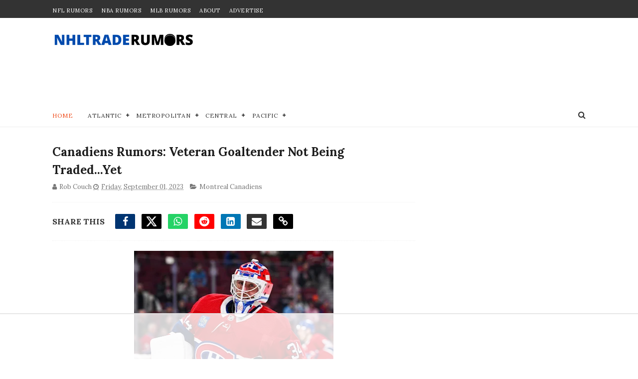

--- FILE ---
content_type: text/html
request_url: https://api.intentiq.com/profiles_engine/ProfilesEngineServlet?at=39&mi=10&dpi=936734067&pt=17&dpn=1&iiqidtype=2&iiqpcid=45fd97cb-cbf5-4eb8-9f88-6e69cc01b7e1&iiqpciddate=1769041822459&pcid=4d7c5c5b-6d4c-4f7a-b1a7-5166055bbbf4&idtype=3&gdpr=0&japs=false&jaesc=0&jafc=0&jaensc=0&jsver=0.33&testGroup=A&source=pbjs&ABTestingConfigurationSource=group&abtg=A&vrref=https%3A%2F%2Fwww.nhltraderumors.me
body_size: 53
content:
{"abPercentage":97,"adt":1,"ct":2,"isOptedOut":false,"data":{"eids":[]},"dbsaved":"false","ls":true,"cttl":86400000,"abTestUuid":"g_abdf1f80-8406-46f0-96da-d73a71fc80e6","tc":9,"sid":1347548162}

--- FILE ---
content_type: text/plain
request_url: https://rtb.openx.net/openrtbb/prebidjs
body_size: -227
content:
{"id":"a54fe708-15b0-4586-8f39-cfa740d0a2af","nbr":0}

--- FILE ---
content_type: text/plain
request_url: https://rtb.openx.net/openrtbb/prebidjs
body_size: -227
content:
{"id":"3979ce3b-3069-43f1-a190-f3092c53875c","nbr":0}

--- FILE ---
content_type: text/plain
request_url: https://rtb.openx.net/openrtbb/prebidjs
body_size: -227
content:
{"id":"9351c51a-5b3a-414e-81cf-b958b579f3ff","nbr":0}

--- FILE ---
content_type: text/plain
request_url: https://rtb.openx.net/openrtbb/prebidjs
body_size: -84
content:
{"id":"a2dc6df3-3e35-426a-afe5-22da62ee742a","nbr":0}

--- FILE ---
content_type: text/javascript; charset=UTF-8
request_url: https://www.nhltraderumors.me/feeds/posts/default?alt=json-in-script&start-index=10&max-results=5&callback=jQuery111009101945998422598_1769041816333&_=1769041816339
body_size: 16186
content:
// API callback
jQuery111009101945998422598_1769041816333({"version":"1.0","encoding":"UTF-8","feed":{"xmlns":"http://www.w3.org/2005/Atom","xmlns$openSearch":"http://a9.com/-/spec/opensearchrss/1.0/","xmlns$blogger":"http://schemas.google.com/blogger/2008","xmlns$georss":"http://www.georss.org/georss","xmlns$gd":"http://schemas.google.com/g/2005","xmlns$thr":"http://purl.org/syndication/thread/1.0","id":{"$t":"tag:blogger.com,1999:blog-3277310055963332196"},"updated":{"$t":"2026-01-21T16:44:25.080-07:00"},"category":[{"term":"Toronto Maple Leafs"},{"term":"Edmonton Oilers"},{"term":"Vancouver Canucks"},{"term":"Montreal Canadiens"},{"term":"Pittsburgh Penguins"},{"term":"Boston Bruins"},{"term":"Calgary Flames"},{"term":"Ottawa Senators"},{"term":"New York Rangers"},{"term":"Chicago Blackhawks"},{"term":"Philadelphia Flyers"},{"term":"Buffalo Sabres"},{"term":"Carolina Hurricanes"},{"term":"Colorado Avalanche"},{"term":"San Jose Sharks"},{"term":"Columbus Blue Jackets"},{"term":"New Jersey Devils"},{"term":"Anaheim Ducks"},{"term":"Winnipeg Jets"},{"term":"Detroit Red Wings"},{"term":"Nashville Predators"},{"term":"Minnesota Wild"},{"term":"Washington Capitals"},{"term":"Los Angeles Kings"},{"term":"Florida Panthers"},{"term":"New York Islanders"},{"term":"St. Louis Blues"},{"term":"Vegas Golden Knights"},{"term":"Dallas Stars"},{"term":"Tampa Bay Lightning"},{"term":"Seattle Kraken"},{"term":"Arizona Coyotes"},{"term":"NHL"},{"term":"nhl trade rumors"},{"term":"fantasy hockey"},{"term":"Utah Mammoth"},{"term":"videos"},{"term":"nhl playoffs"},{"term":"nhl predictions"},{"term":"nhl trade deadline"},{"term":"nhl free agents"},{"term":"nhl news"},{"term":"nhl draft"},{"term":"Sidney Crosby"},{"term":"Alex Ovechkin"},{"term":"John Tavares"},{"term":"Max Pacioretty"},{"term":"PK Subban"},{"term":"Connor McDavid"},{"term":"olympics"},{"term":"Auston Matthews"},{"term":"KHL"},{"term":"Matt Duchene"},{"term":"Carey Price"},{"term":"hockey pool guide"},{"term":"Brad Marchand"},{"term":"Evander Kane"},{"term":"Steven Stamkos"},{"term":"William Nylander"},{"term":"Erik Karlsson"},{"term":"Evgeni Malkin"},{"term":"Ilya Kovalchuk"},{"term":"Phil Kessel"},{"term":"Shea Weber"},{"term":"Mitch Marner"},{"term":"Patrick Kane"},{"term":"Marc Andre Fleury"},{"term":"Taylor Hall"},{"term":"team canada"},{"term":"team usa"},{"term":"Chris Kreider"},{"term":"Gary Bettman"},{"term":"Henrik Lundqvist"},{"term":"Jaromir Jagr"},{"term":"Marc Bergevin"},{"term":"Milan Lucic"},{"term":"Alex Galchenyuk"},{"term":"Joe Thornton"},{"term":"Marc-Andre Fleury"},{"term":"Patrik Laine"},{"term":"Claude Giroux"},{"term":"Corey Crawford"},{"term":"Stanley Cup"},{"term":"sponsor"},{"term":"team russia"},{"term":"Drew Doughty"},{"term":"Jordan Eberle"},{"term":"Leon Draisaitl"},{"term":"Mike Babcock"},{"term":"Patrick Marleau"},{"term":"Alex Pietrangelo"},{"term":"Dougie Hamilton"},{"term":"Duncan Keith"},{"term":"Hockey Canada"},{"term":"Jarome Iginla"},{"term":"Jonathan Bernier"},{"term":"Mike Hoffman"},{"term":"Nazem Kadri"},{"term":"Rick Nash"},{"term":"Ryan Miller"},{"term":"Steve Yzerman"},{"term":"Tyler Seguin"},{"term":"Zdeno Chara"},{"term":"kyle dubas"},{"term":"Adam Larsson"},{"term":"Artemi Panarin"},{"term":"Elias Pettersson"},{"term":"Ilya Bryzgalov"},{"term":"Jacob Markstrom"},{"term":"Jake Gardiner"},{"term":"Jake Muzzin"},{"term":"James Van Riemsdyk"},{"term":"Jeff Petry"},{"term":"Kevin Shattenkirk"},{"term":"Kris Letang"},{"term":"Loui Eriksson"},{"term":"Max Domi"},{"term":"NHL All-Star"},{"term":"Nail Yakupov"},{"term":"Nikita Kucherov"},{"term":"Peter Laviolette"},{"term":"Philipp Grubauer"},{"term":"Ryan Getzlaf"},{"term":"Ryan Suter"},{"term":"Tuukka Rask"},{"term":"Tyler Myers"},{"term":"Tyler Toffoli"},{"term":"AHL"},{"term":"Anze Kopitar"},{"term":"Atlanta Thrashers"},{"term":"Ben Bishop"},{"term":"Brad Richards"},{"term":"Braden Holtby"},{"term":"Brady Tkachuk"},{"term":"Brent Burns"},{"term":"Cam Fowler"},{"term":"Dustin Byfuglien"},{"term":"Frederik Andersen"},{"term":"Jack Eichel"},{"term":"Jacob Trouba"},{"term":"Jonathan Drouin"},{"term":"Jonathan Toews"},{"term":"Keith Yandle"},{"term":"Matt Dumba"},{"term":"Matthew Tkachuk"},{"term":"Mike Green"},{"term":"MoneyOnTheBoard"},{"term":"Nathan MacKinnon"},{"term":"Roberto Luongo"},{"term":"Robin Lehner"},{"term":"Ryan Nugent-Hopkins"},{"term":"Ryan O'Reilly"},{"term":"Tom Wilson"},{"term":"Tomas Tatar"},{"term":"Tomas Vokoun"},{"term":"Wayne Gretzky"},{"term":"Zack Kassian"},{"term":"nhl rookies"},{"term":"team finland"},{"term":"4 Nations Face-Off"},{"term":"Brayden Schenn"},{"term":"Brock Boeser"},{"term":"Christian Ehrhoff"},{"term":"Daniel Sedin"},{"term":"Elliot Friedman"},{"term":"Jaroslav Halak"},{"term":"Jason Spezza"},{"term":"Jesse Puljujarvi"},{"term":"Jimmy Howard"},{"term":"Jonathan Quick"},{"term":"Kasperi Kapanen"},{"term":"Kevin Bieksa"},{"term":"Marc Methot"},{"term":"Mark Stone"},{"term":"Martin St. Louis"},{"term":"Mats Zuccarello"},{"term":"Mikael Granlund"},{"term":"Patrick Sharp"},{"term":"Pavel Datsyuk"},{"term":"Quinn Hughes"},{"term":"Ryan Callahan"},{"term":"Seth Jones"},{"term":"TJ Oshie"},{"term":"Thomas Vanek"},{"term":"Torey Krug"},{"term":"Vladislav Namestnikov"},{"term":"Wayne Simmonds"},{"term":"georgiev"},{"term":"matt murray"},{"term":"team sweden"},{"term":"Alexander Radulov"},{"term":"Andreas Johnsson"},{"term":"Andrei Markov"},{"term":"Andrew Shaw"},{"term":"Anthony Duclair"},{"term":"Antti Niemi"},{"term":"Cale Makar"},{"term":"Cam Talbot"},{"term":"Charlie McAvoy"},{"term":"Chris Stewart"},{"term":"Cody Franson"},{"term":"Craig Anderson"},{"term":"Darcy Kuemper"},{"term":"Derick Brassard"},{"term":"Eric Staal"},{"term":"Evgeni Nabokov"},{"term":"Gabriel Landeskog"},{"term":"Henrik Sedin"},{"term":"Ian Cole"},{"term":"James Neal"},{"term":"Jeff Carter"},{"term":"Jesperi Kotkaniemi"},{"term":"John Tortorella"},{"term":"Johnny Gaudreau"},{"term":"Justin Schultz"},{"term":"Kyle Okposo"},{"term":"Lias Andersson"},{"term":"Lou Lamoriello"},{"term":"Marian Hossa"},{"term":"Martin Brodeur"},{"term":"Martin Hanzal"},{"term":"Mike Cammalleri"},{"term":"Mike Smith"},{"term":"Nicklas Lidstrom"},{"term":"Oliver Ekman-Larsson"},{"term":"P.K. Subban"},{"term":"Patrice Bergeron"},{"term":"Ryan Johansen"},{"term":"Sami Vatanen"},{"term":"Scott Hartnell"},{"term":"Sean Couturier"},{"term":"Semyon Varlamov"},{"term":"Sergei Bobrovsky"},{"term":"Todd Bertuzzi"},{"term":"Tomas Plekanec"},{"term":"Tyler Bozak"},{"term":"UFAs"},{"term":"Zach Bogosian"},{"term":"Zach Parise"},{"term":"jack hughes"},{"term":"ken holland"},{"term":"nhl injury"},{"term":"Ales Hemsky"},{"term":"Alexander Edler"},{"term":"Alexander Semin"},{"term":"Andrei Vasilevskiy"},{"term":"Anton Khudobin"},{"term":"Barrett Hayton"},{"term":"Blake Wheeler"},{"term":"Brad Treliving"},{"term":"Brock Nelson"},{"term":"Bryan Bickell"},{"term":"Corey Perry"},{"term":"Craig Berube"},{"term":"Curtis Glencross"},{"term":"Dan Boyle"},{"term":"David Backes"},{"term":"David Pastrnak"},{"term":"David Perron"},{"term":"David Poile"},{"term":"Devan Dubnyk"},{"term":"Dion Phaneuf"},{"term":"Dmitry Kulikov"},{"term":"Dylan Larkin"},{"term":"Erik Johnson"},{"term":"Eugene Melnyk"},{"term":"Evgeny Kuznetsov"},{"term":"Igor Ozhiganov"},{"term":"Jake DeBrusk"},{"term":"Jake Guentzel"},{"term":"Jake Virtanen"},{"term":"James Reimer"},{"term":"James Wisniewski"},{"term":"Jamie Benn"},{"term":"Jared Mccann"},{"term":"Jason Zucker"},{"term":"Jeff Skinner"},{"term":"Jimmy Vesey"},{"term":"Joe Sakic"},{"term":"Joni Pitkanen"},{"term":"Joonas Korpisalo"},{"term":"Jordan Binnington"},{"term":"Jordan Staal"},{"term":"Jussi Jokinen"},{"term":"Justin Williams"},{"term":"Karl Alzner"},{"term":"Kris Russell"},{"term":"Kyle Connor"},{"term":"Malcolm Subban"},{"term":"Marcus Johansson"},{"term":"Marian Gaborik"},{"term":"Matt Martin"},{"term":"Matt Moulson"},{"term":"Matt Niskanen"},{"term":"Mike Ribeiro"},{"term":"Nick Suzuki"},{"term":"Nicklas Backstrom"},{"term":"Nikita Zaitsev"},{"term":"Paul Stastny"},{"term":"Rasmus Dahlin"},{"term":"Rasmus Ristolainen"},{"term":"Rasmus Sandin"},{"term":"Ryan Kesler"},{"term":"Ryan Malone"},{"term":"Ryan Reaves"},{"term":"Sam Bennett"},{"term":"Sam Gagner"},{"term":"Sergei Gonchar"},{"term":"Shayne Gostisbehere"},{"term":"Slava Voynov"},{"term":"Teemu Selanne"},{"term":"Tomas Kaberle"},{"term":"Travis Hamonic"},{"term":"Tyson Barrie"},{"term":"Zach Sanford"},{"term":"gerard gallant"},{"term":"john hynes"},{"term":"kaapo kakko"},{"term":"nhl lockout"},{"term":"nhl sleeper picks"},{"term":"team czech"},{"term":"team slovakia"},{"term":"team switzerland"},{"term":"Aaron Dell"},{"term":"Aaron Ekblad"},{"term":"Adam Henrique"},{"term":"Aleksander Barkov"},{"term":"Alex DeBrincat"},{"term":"Alex Kerfoot"},{"term":"Alexander Steen"},{"term":"Alexis Lafreniere"},{"term":"Andrei Kostitsyn"},{"term":"Andrej Sekera"},{"term":"Andrew Brunette"},{"term":"Anthony Stolarz"},{"term":"Antoine Vermette"},{"term":"Artem Anisimov"},{"term":"Bob Probert"},{"term":"Bobby Ryan"},{"term":"Brandon Carlo"},{"term":"Brandon Saad"},{"term":"Brandon davidson"},{"term":"Brendan Gallagher"},{"term":"Brendan Shanahan"},{"term":"Brenden Dillon"},{"term":"Brent Seabrook"},{"term":"Brian Boyle"},{"term":"Brian Campbell"},{"term":"Brooks Laich"},{"term":"Brooks Orpik"},{"term":"Cal Clutterbuck"},{"term":"Calder"},{"term":"Charlie Coyle"},{"term":"Charlie Lindgren"},{"term":"Claude Julian"},{"term":"Colton Parayko"},{"term":"Connor Brown"},{"term":"Conor Sheary"},{"term":"Cory Schneider"},{"term":"Daniel Winnik"},{"term":"Dennis Wideman"},{"term":"Devin Setoguchi"},{"term":"Don Cherry"},{"term":"Elias Lindholm"},{"term":"Erik Gudbranson"},{"term":"Expansion"},{"term":"Fedor Tyutin"},{"term":"Filip Zadina"},{"term":"Griffin Reinhart"},{"term":"Henrik Zetterberg"},{"term":"Humboldt Broncos"},{"term":"IIHF"},{"term":"Islanders"},{"term":"Ivan Provorov"},{"term":"JT Brown"},{"term":"Jack Johnson"},{"term":"Jakob Silfverberg"},{"term":"Jeremy Bracco"},{"term":"Joel Armia"},{"term":"Johan Franzen"},{"term":"Jonas Brodin"},{"term":"Josh Gorges"},{"term":"Justin faulk"},{"term":"Kevin Fiala"},{"term":"Kevin Labanc"},{"term":"Kris Versteeg"},{"term":"Kyle Turris"},{"term":"Leo Komarov"},{"term":"Luke Schenn"},{"term":"Mark Giordano"},{"term":"Mark Scheifele"},{"term":"Matt Calvert"},{"term":"Matthew Barzal"},{"term":"Michael Grabner"},{"term":"Micheal Ferland"},{"term":"Miikka Kiprusoff"},{"term":"Mike Richards"},{"term":"Mikhail Grabovski"},{"term":"Milan Michalek"},{"term":"Morgan Rielly"},{"term":"Nate Thompson"},{"term":"Neal Pionk"},{"term":"Nick Bjugstad"},{"term":"Nick Bonino"},{"term":"Nick Leddy"},{"term":"Nick Ritchie"},{"term":"Nico Hischier"},{"term":"Niklas Kronwall"},{"term":"Nikolai Kulemin"},{"term":"Nikolai Zherdev"},{"term":"Noah Hanifin"},{"term":"OHL"},{"term":"Oskar Sundqvist"},{"term":"PA Parenteau"},{"term":"Pat Maroon"},{"term":"Patrik Berglund"},{"term":"Pekka Rinne"},{"term":"Petr Mrazek"},{"term":"Radko Gudas"},{"term":"Ray Shero"},{"term":"Rich Clune"},{"term":"Riley Sheahan"},{"term":"Robert Bortuzzo"},{"term":"Robert Hagg"},{"term":"Ryan Ellis"},{"term":"Ryan Mcdonagh"},{"term":"Ryan Smyth"},{"term":"Ryan Spooner"},{"term":"Ryan Strome"},{"term":"Sean Monahan"},{"term":"Sebastian Aho"},{"term":"Stephen Weiss"},{"term":"Steve Mason"},{"term":"Steve Ott"},{"term":"Tim Thomas"},{"term":"Timothy Lilgjren"},{"term":"Tomas Jurco"},{"term":"Travis Dermott"},{"term":"Trevor van Riemsdyk"},{"term":"Troy Brouwer"},{"term":"Troy Stecher"},{"term":"Tyler Bertuzzi"},{"term":"Vadim Shipachyov"},{"term":"William Karlsson"},{"term":"Zach Hyman"},{"term":"Zach Werenski"},{"term":"bowen byram"},{"term":"brian burke"},{"term":"coronavirus"},{"term":"donald trump"},{"term":"firefan"},{"term":"germany"},{"term":"jeff blashill"},{"term":"kevin cheveldayoff"},{"term":"mikheyev"},{"term":"nhl betting"},{"term":"pavel francouz"},{"term":"playoff"},{"term":"reilly smith"},{"term":"timashov"},{"term":"travis konecny"},{"term":"tristan jarry"},{"term":"tsn"},{"term":"video"},{"term":"Adam McQuaid"},{"term":"Adams"},{"term":"Adrian Aucoin"},{"term":"Adrian kempe"},{"term":"Alex Edler"},{"term":"Alexei Kovalev"},{"term":"Alexei Yashin"},{"term":"All-star game"},{"term":"Anders Bjork"},{"term":"Anders Lee"},{"term":"Andreas Borgman"},{"term":"Andrei Svechnikov"},{"term":"Andrew Cogliano"},{"term":"Andrew Ladd"},{"term":"Andrew MacDonald"},{"term":"Andrew Mangiapne"},{"term":"Andy Greene"},{"term":"Anthony Beauvillier"},{"term":"Anthony Mantha"},{"term":"Anton Volchenkov"},{"term":"Antti Raanta"},{"term":"Arturri Lehkonen"},{"term":"Austin Watson"},{"term":"Barclay Goodrow"},{"term":"Barry Trotz"},{"term":"Ben Scrivens"},{"term":"Benoit Pouliot"},{"term":"Bill Peters"},{"term":"Blake Comeau"},{"term":"Bo Horvat"},{"term":"Bobby Orr"},{"term":"Brady Skjei"},{"term":"Brandon Dubinsky"},{"term":"Brandon Manning"},{"term":"Brandon Montour"},{"term":"Brandon Pirri"},{"term":"Brandon Prust"},{"term":"Brayden Point"},{"term":"Braydon Coburn"},{"term":"Brenden Morrow"},{"term":"Brett Connolly"},{"term":"Brett Pesce"},{"term":"Brian Rolston"},{"term":"Brock McGinn"},{"term":"Brooks"},{"term":"Calvin Pickard"},{"term":"Cam Atkinson"},{"term":"Cam Ward"},{"term":"Carl Grundstrom"},{"term":"Carl Hagelin"},{"term":"Carl Soderberg"},{"term":"Cayden Primeau"},{"term":"Chris Kelly"},{"term":"Chris Kunitz"},{"term":"Clarke MacArthur"},{"term":"Cliff Pu"},{"term":"Colby Cave"},{"term":"Cole Caufield"},{"term":"Colin Miller"},{"term":"Colin Wilson"},{"term":"Conference Final"},{"term":"Connor Carrick"},{"term":"Conor Garland"},{"term":"Conor McGregor"},{"term":"Craig Rivet"},{"term":"Curtiz Lazar"},{"term":"Dale Weise"},{"term":"Dan Girardi"},{"term":"Dan Hamhuis"},{"term":"Daniel Alfredsson"},{"term":"Daniil Misyul"},{"term":"Dany Heatley"},{"term":"Dave Hakstol"},{"term":"David Clarkson"},{"term":"David Desharnais"},{"term":"David Jones"},{"term":"David Legwand"},{"term":"Dean Kukan"},{"term":"Derek Boogaard"},{"term":"Derek Roy"},{"term":"Derek Sanderson"},{"term":"Derek Stepan"},{"term":"Derrick Brassard"},{"term":"Devante Smith-Pelly"},{"term":"Dmitry Orlov"},{"term":"Drew Stafford"},{"term":"Dustin Penner"},{"term":"ECHL"},{"term":"Eastern Conference Final"},{"term":"Eric Brewer"},{"term":"Eric Fehr"},{"term":"Eric Lindros"},{"term":"Erik Cernak"},{"term":"Esa Lindell"},{"term":"Ethan Werek"},{"term":"Evan Bouchard"},{"term":"FA defense"},{"term":"FA forwards"},{"term":"FA goalies"},{"term":"Flames"},{"term":"Frolik"},{"term":"Gabriel Dumont"},{"term":"Garret Sparks"},{"term":"Gordie Howe"},{"term":"Greg Zanon"},{"term":"Guy Lapointe"},{"term":"Hall Gill"},{"term":"Hart"},{"term":"Hershey Bears"},{"term":"Hockey Alberta"},{"term":"Hogberg"},{"term":"Hunter Shinkaruk"},{"term":"J.S. Giguere"},{"term":"JT Miller"},{"term":"Jacob De La Rose"},{"term":"Jaden Schwartz"},{"term":"Jakob Chychrun"},{"term":"Jakub Voracek"},{"term":"Jamie Langenbrunner"},{"term":"Jamie Oleksiak"},{"term":"Jared Spurgeon"},{"term":"Jason Blake"},{"term":"Jason Dickinson"},{"term":"Jason Garrison"},{"term":"Jason Labarbera"},{"term":"Jason Pominville"},{"term":"Jay Bouwmeester"},{"term":"Jeff Halpern"},{"term":"Jeremy Roenick"},{"term":"Jerseys"},{"term":"Jhonas Enroth"},{"term":"Jimmy Hayes"},{"term":"Jimmy Schuldt"},{"term":"Jiri Hudler"},{"term":"Joe Pavelski"},{"term":"Joe Veleno"},{"term":"Joel Ward"},{"term":"John Gibson"},{"term":"John Scott"},{"term":"John-Michael Liles"},{"term":"Johnny Boychuk"},{"term":"Johnny Oduya"},{"term":"Jon Copper"},{"term":"Jonas Hiller"},{"term":"Jonathan Huberdeau"},{"term":"Jonathan Marchessault"},{"term":"Jordan Martinook"},{"term":"Jori Lehtera"},{"term":"Joseph Blandisi"},{"term":"Josh Anderson"},{"term":"Josh Leivo"},{"term":"Justin Bieber"},{"term":"Justin Holl"},{"term":"Kari Lehtonen"},{"term":"Keith Primeau"},{"term":"Kerby Rychel"},{"term":"Kevin Hayes"},{"term":"Knights"},{"term":"Konopka"},{"term":"Kurtis Gabriel"},{"term":"Kyle Clifford"},{"term":"Kyle Wellwood"},{"term":"Lars Eller"},{"term":"Liljegren"},{"term":"Logan Couture"},{"term":"Lubomir Visnovsky"},{"term":"Luca Sbisa"},{"term":"Mackenzie Weegar"},{"term":"Macolm Subban"},{"term":"Marc Crawford"},{"term":"Marc Savard"},{"term":"Marc Staal"},{"term":"Marc-Edouard Vlasic"},{"term":"Marco Scandella"},{"term":"Marcus Kruger"},{"term":"Marek Zidlicky"},{"term":"Mario Lemieux"},{"term":"Mario Tremblay"},{"term":"Mark Borowiecki"},{"term":"Mark Streit"},{"term":"Markus Phillips"},{"term":"Martin Havlat"},{"term":"Mason Raymond"},{"term":"Mathew Dumba"},{"term":"Mathieu Perrault"},{"term":"Matt Barzal"},{"term":"Matt Carle"},{"term":"Max Jones"},{"term":"Maxime Talbot"},{"term":"Melker Karlsson"},{"term":"Michael Del Zotto"},{"term":"Michael Ferland"},{"term":"Michael Leighton"},{"term":"Michael Mccarron"},{"term":"Michael Stone"},{"term":"Mika Zibanejad"},{"term":"Mike Commodore"},{"term":"Mike Fisher"},{"term":"Mike Knuble"},{"term":"Mikhail Sergachev"},{"term":"Mikkel Boedker"},{"term":"Milan Hejduk"},{"term":"Miro Heiskanen"},{"term":"NBC"},{"term":"NHLTR Trade Bait"},{"term":"Nate Schmidt"},{"term":"Nathan Beaulieu"},{"term":"Nick Foligno"},{"term":"Nick Hischier"},{"term":"Nick Holden"},{"term":"Nick Shore"},{"term":"Nikita Nesterov"},{"term":"Nikita Soshnikov"},{"term":"Nikolai Ehlers"},{"term":"Nino Niederreiter"},{"term":"Noah Juulsen"},{"term":"Nolan Patrick"},{"term":"Nordiques"},{"term":"Norris"},{"term":"North Stars"},{"term":"Olli Jokinen"},{"term":"Olli Juolevi"},{"term":"Ondrej Palat"},{"term":"Oscar Fantenberg"},{"term":"Oscar Lindberg"},{"term":"Ottawa 67's"},{"term":"Owen Sound Attack"},{"term":"Panth"},{"term":"Par Lindholm"},{"term":"Patrick Eaves"},{"term":"Patrick Roy"},{"term":"Paul Byron"},{"term":"Pavel Kubina"},{"term":"Peter Forsberg"},{"term":"Peter Mrazek"},{"term":"Privacy Policy"},{"term":"Quebec Nordiques"},{"term":"RJ Umberger"},{"term":"Radim Vrbata"},{"term":"Raffi Torres"},{"term":"Raphael Diaz"},{"term":"Ray Whitney"},{"term":"Rene Bourque"},{"term":"Rickard Rickell"},{"term":"Riley Nash"},{"term":"Robyn Regehr"},{"term":"Rod Brind'Amour"},{"term":"Roman Josi"},{"term":"Ryan Donato"},{"term":"Ryan Dzingel"},{"term":"Ryan Murray"},{"term":"Ryan whitney"},{"term":"Ryane Clowe"},{"term":"SHL"},{"term":"SJHL"},{"term":"Sami Vatenen"},{"term":"Scott Darling"},{"term":"Scott Wedgewood"},{"term":"Scott Wilson"},{"term":"Sean Bergenheim"},{"term":"Sebastion Aho"},{"term":"Selke"},{"term":"Sergei Kostitsyn"},{"term":"Shane Doan"},{"term":"Shea Theodore"},{"term":"Simon Bourque"},{"term":"St"},{"term":"Stan Mikita"},{"term":"TJ Brodie"},{"term":"Tanev"},{"term":"Team Denmark"},{"term":"Teuvo Teravainen"},{"term":"Thomas Hertl"},{"term":"Tobias Enstrom"},{"term":"Tobias Rieder"},{"term":"Tom Kuhnackl"},{"term":"Tomas Nosek"},{"term":"Travis Moen"},{"term":"Travis Sanheim"},{"term":"Tuomo Ruutu"},{"term":"Ty Conklin"},{"term":"Tyler Johnson"},{"term":"Valeri Nichushkin"},{"term":"Vezina"},{"term":"Victor Hedman"},{"term":"Viktor Arvidsson"},{"term":"Ville Leino"},{"term":"Vincent Lecavalier"},{"term":"Vinny Lecavalier"},{"term":"Vinny Prospal"},{"term":"Vladimir Tarasenko"},{"term":"Wendel Clark"},{"term":"Whalers"},{"term":"Will Arnett"},{"term":"Will Butcher"},{"term":"World Juniors"},{"term":"Yannick Weber"},{"term":"Zac Rinaldo"},{"term":"Zack Smith"},{"term":"advertise"},{"term":"affiliate"},{"term":"alain nasreddine"},{"term":"blog"},{"term":"bracco"},{"term":"brendan smith"},{"term":"brett Seney"},{"term":"buyout"},{"term":"capital"},{"term":"carter hart"},{"term":"chris tanev"},{"term":"dan bylsma"},{"term":"darren dreger"},{"term":"david schlemko"},{"term":"defensemen"},{"term":"dennis cholowski"},{"term":"desmith"},{"term":"disclaimer"},{"term":"dominik kubalik"},{"term":"eddie shack"},{"term":"engelland"},{"term":"entry draft"},{"term":"ethan bear"},{"term":"filip forsberg"},{"term":"forwards"},{"term":"goaltenders"},{"term":"haley"},{"term":"harpur"},{"term":"ilya mikheyev"},{"term":"jakub jerabek"},{"term":"jasper bratt"},{"term":"jim Montgomery"},{"term":"joel quenneville"},{"term":"josh Bailey"},{"term":"kappo kakko"},{"term":"kessler"},{"term":"kevin mccarthy"},{"term":"kraken"},{"term":"lafreniere"},{"term":"larmi"},{"term":"lindy Ruff"},{"term":"mark cuban"},{"term":"martin frk"},{"term":"matt grzelcyk"},{"term":"mike reilly"},{"term":"moritz seider"},{"term":"nhl realignment"},{"term":"nhl team values"},{"term":"nhl tv schedule"},{"term":"oskar lindblom"},{"term":"pageau"},{"term":"partnerships"},{"term":"penguin"},{"term":"prospects"},{"term":"quebec"},{"term":"r"},{"term":"ray bourque"},{"term":"ray emery"},{"term":"rentals"},{"term":"rick diPietro"},{"term":"robert kraft"},{"term":"ron hextall"},{"term":"rookies"},{"term":"ross johnson"},{"term":"s"},{"term":"scandella"},{"term":"shestyorkin"},{"term":"shooting"},{"term":"teams"},{"term":"testimonials"},{"term":"thomson"},{"term":"timur bilyalov"},{"term":"wheeling nailers"},{"term":"wilkes-barre"},{"term":"world cup"}],"title":{"type":"text","$t":"NHL Trade Rumors - NHLTradeRumors.Me"},"subtitle":{"type":"html","$t":"Stay ahead of the game with NHL trade rumors and exclusive updates. Get expert takes on the 2025 draft, free agency, and playoffs across all 32 teams."},"link":[{"rel":"http://schemas.google.com/g/2005#feed","type":"application/atom+xml","href":"https:\/\/www.nhltraderumors.me\/feeds\/posts\/default"},{"rel":"self","type":"application/atom+xml","href":"https:\/\/www.blogger.com\/feeds\/3277310055963332196\/posts\/default?alt=json-in-script\u0026start-index=10\u0026max-results=5"},{"rel":"alternate","type":"text/html","href":"https:\/\/www.nhltraderumors.me\/"},{"rel":"hub","href":"http://pubsubhubbub.appspot.com/"},{"rel":"previous","type":"application/atom+xml","href":"https:\/\/www.blogger.com\/feeds\/3277310055963332196\/posts\/default?alt=json-in-script\u0026start-index=5\u0026max-results=5"},{"rel":"next","type":"application/atom+xml","href":"https:\/\/www.blogger.com\/feeds\/3277310055963332196\/posts\/default?alt=json-in-script\u0026start-index=15\u0026max-results=5"}],"author":[{"name":{"$t":"Unknown"},"email":{"$t":"noreply@blogger.com"},"gd$image":{"rel":"http://schemas.google.com/g/2005#thumbnail","width":"16","height":"16","src":"https:\/\/img1.blogblog.com\/img\/b16-rounded.gif"}}],"generator":{"version":"7.00","uri":"http://www.blogger.com","$t":"Blogger"},"openSearch$totalResults":{"$t":"24682"},"openSearch$startIndex":{"$t":"10"},"openSearch$itemsPerPage":{"$t":"5"},"entry":[{"id":{"$t":"tag:blogger.com,1999:blog-3277310055963332196.post-1851135187335013841"},"published":{"$t":"2026-01-20T16:18:00.005-07:00"},"updated":{"$t":"2026-01-20T16:18:59.485-07:00"},"category":[{"scheme":"http://www.blogger.com/atom/ns#","term":"Vancouver Canucks"}],"title":{"type":"text","$t":"Canucks Head Coach Calls Out Veteran Core As Losing, Trade Rumors Continue"},"content":{"type":"html","$t":"\u003Cdiv class=\"separator\" style=\"clear: both; text-align: center;\"\u003E\u003Ca href=\"https:\/\/blogger.googleusercontent.com\/img\/b\/R29vZ2xl\/AVvXsEgVLccPYz25QDaaxeMYdHA7Zv7nBrzd8UEKvk_K-uP0ooR0Pp_IVAIzVmu9Ei7lPnPMvqcoAbQI0n-WSIRrt8ZFJ2oSJElCV1-yM_ZV6APCVUsps-WgXyYFVLyDFxGy8SDVZ2myne5CLgEFNjtAr2nbFbBJqVOYmsQvWuNwX4Pbzr_xKZ0p2xstegHnC54\/s4546\/USATSI_27903959.jpg\" imageanchor=\"1\" style=\"margin-left: 1em; margin-right: 1em;\"\u003E\u003Cimg border=\"0\" data-original-height=\"3031\" data-original-width=\"4546\" height=\"266\" src=\"https:\/\/blogger.googleusercontent.com\/img\/b\/R29vZ2xl\/AVvXsEgVLccPYz25QDaaxeMYdHA7Zv7nBrzd8UEKvk_K-uP0ooR0Pp_IVAIzVmu9Ei7lPnPMvqcoAbQI0n-WSIRrt8ZFJ2oSJElCV1-yM_ZV6APCVUsps-WgXyYFVLyDFxGy8SDVZ2myne5CLgEFNjtAr2nbFbBJqVOYmsQvWuNwX4Pbzr_xKZ0p2xstegHnC54\/w400-h266\/USATSI_27903959.jpg\" width=\"400\" \/\u003E\u003C\/a\u003E\u003C\/div\u003E\u003Cp\u003EThe Vancouver Canucks have been the laughing stock of the NHL this season, and the drama continues on the west coast. After another disappointing loss this week, Canucks head coach Adam Foote went public with his frustration, which is exactly what this hockey team doesn't need at the moment.\u003C\/p\u003E\u003Cp\u003EFoote wasn't happy with the effort level of some of his veterans, and had some very interesting comments after the Canucks' 4-3 loss to the New York Islanders, their 11th in a row.\u0026nbsp;\u003C\/p\u003E\u003Cblockquote\u003EOur veterans are the ones that feel defeated first. It's been going on here for a few years. We get off our game, we get frustrated, we over-complicate it...It's something we have to get out of our culture. Our culture's not going to be that anymore.\u003C\/blockquote\u003E\u003Cp\u003EAfter the team has already moved on from Quinn Hughes and Kiefer Sherwood, there appears to be more moves coming. Conor Garland is a name that's been linked to several teams, including the Boston Bruins. Jake DeBrusk was a healthy scratch earlier in the season and apparently was not happy about it and went to management, which means he could be on the move before the deadline.\u003C\/p\u003E\u003Cp\u003EThe biggest fish that could be fried is Elias Pettersson, who is involved in trade talks as we speak, but holds a full no-movement clause and has full control of his destiny, which his agent loves to remind everyone about, what seems like daily.\u003C\/p\u003E\u003Cp\u003EPettersson is likely being dealt to the Carolina Hurricanes, Detroit Red Wings or Los Angeles Kings, and these talks could be advancing before the Olympic break. Regardless, more moves are coming from the Canucks, as management is ready for a full tear down, and now their head coach is growing frustrated by his leadership group.\u003C\/p\u003E\u003Cp\u003EPhoto credit:\u0026nbsp;\u003Cspan style=\"background-color: #eeeeee; color: #888888; font-family: Helvetica, Arial; font-size: 11px;\"\u003EBob Frid-Imagn Images\u003C\/span\u003E\u0026nbsp;\u003C\/p\u003E"},"link":[{"rel":"edit","type":"application/atom+xml","href":"https:\/\/www.blogger.com\/feeds\/3277310055963332196\/posts\/default\/1851135187335013841"},{"rel":"self","type":"application/atom+xml","href":"https:\/\/www.blogger.com\/feeds\/3277310055963332196\/posts\/default\/1851135187335013841"},{"rel":"alternate","type":"text/html","href":"https:\/\/www.nhltraderumors.me\/2026\/01\/canucks-head-coach-calls-out-veteran.html","title":"Canucks Head Coach Calls Out Veteran Core As Losing, Trade Rumors Continue"}],"author":[{"name":{"$t":"Jeremy Tingly"},"uri":{"$t":"http:\/\/www.blogger.com\/profile\/18061679466462546527"},"email":{"$t":"noreply@blogger.com"},"gd$image":{"rel":"http://schemas.google.com/g/2005#thumbnail","width":"32","height":"32","src":"\/\/blogger.googleusercontent.com\/img\/b\/R29vZ2xl\/AVvXsEifUxAPh5e3rOU8zWE0RIC4xA4ERPF9lfoE-imOqnSzpY_hd2GS_0tGMIsJkU8PK1JVK40ChgQCLKSOcftCFpq55XMdTckSV-sYxSM7x_r0S2_zS4ppFGYgr8MTnQ3fXNXHUR-PqyMKe3ZE5r7b7DS5Sv53Z2H3a-IqDk8BKPr1zac_-V0\/s220\/nhltrlogo.jpg"}}],"media$thumbnail":{"xmlns$media":"http://search.yahoo.com/mrss/","url":"https:\/\/blogger.googleusercontent.com\/img\/b\/R29vZ2xl\/AVvXsEgVLccPYz25QDaaxeMYdHA7Zv7nBrzd8UEKvk_K-uP0ooR0Pp_IVAIzVmu9Ei7lPnPMvqcoAbQI0n-WSIRrt8ZFJ2oSJElCV1-yM_ZV6APCVUsps-WgXyYFVLyDFxGy8SDVZ2myne5CLgEFNjtAr2nbFbBJqVOYmsQvWuNwX4Pbzr_xKZ0p2xstegHnC54\/s72-w400-h266-c\/USATSI_27903959.jpg","height":"72","width":"72"}},{"id":{"$t":"tag:blogger.com,1999:blog-3277310055963332196.post-4103736615156469932"},"published":{"$t":"2026-01-20T15:08:00.003-07:00"},"updated":{"$t":"2026-01-20T15:08:30.056-07:00"},"category":[{"scheme":"http://www.blogger.com/atom/ns#","term":"Dallas Stars"},{"scheme":"http://www.blogger.com/atom/ns#","term":"Pittsburgh Penguins"}],"title":{"type":"text","$t":"Shocking Team Interested in Trading for Jason Robertson"},"content":{"type":"html","$t":"\u003Cp\u003E\u003Cspan style=\"font-family: inherit;\"\u003E\u003C\/span\u003E\u003C\/p\u003E\u003Cdiv class=\"separator\" style=\"clear: both; text-align: center;\"\u003E\u003Cspan style=\"font-family: inherit;\"\u003E\u003Ca href=\"https:\/\/blogger.googleusercontent.com\/img\/b\/R29vZ2xl\/AVvXsEi1EyzS792qWTvL6HfNhzDrZx9l20RFHHGud0dS3A3JUo5LVTcw1Z_z9OIqS714c4ymNVbdPWaLCGzZobGPzZ4ibbn-nGdmF5Q8ldLN7JjXIpNzefZhcBiA054ha_vzgs5jcFt116oEoLbkNdwDTRW045cdPlq8nkytvJ81i3r8YqBPPAY11V2DP1aCpF7t\/s2449\/USATSI_27947920.jpg\" imageanchor=\"1\" style=\"margin-left: 1em; margin-right: 1em;\"\u003E\u003Cimg alt=\"Dallas Stars' forward Jason Robertson\" border=\"0\" data-original-height=\"1633\" data-original-width=\"2449\" height=\"266\" src=\"https:\/\/blogger.googleusercontent.com\/img\/b\/R29vZ2xl\/AVvXsEi1EyzS792qWTvL6HfNhzDrZx9l20RFHHGud0dS3A3JUo5LVTcw1Z_z9OIqS714c4ymNVbdPWaLCGzZobGPzZ4ibbn-nGdmF5Q8ldLN7JjXIpNzefZhcBiA054ha_vzgs5jcFt116oEoLbkNdwDTRW045cdPlq8nkytvJ81i3r8YqBPPAY11V2DP1aCpF7t\/w400-h266\/USATSI_27947920.jpg\" title=\"Dallas Stars' forward Jason Robertson\" width=\"400\" \/\u003E\u003C\/a\u003E\u003C\/span\u003E\u003C\/div\u003E\u003Cspan style=\"font-family: inherit;\"\u003E\u003Cbr \/\u003E\u0026nbsp;In a stunning rumor drop,\u0026nbsp; while we continue to look at some of the biggest contenders being interested in making a play for the \u003Ca href=\"https:\/\/www.nhltraderumors.me\/search\/label\/Dallas%20Stars\" target=\"_blank\"\u003EDallas Stars\u003C\/a\u003E' Jason Robertson, Josh Yohe of The Athletic tells us to keep an eye on the surprising \u003Ca href=\"https:\/\/www.nhltraderumors.me\/search\/label\/Pittsburgh%20Penguins\" target=\"_blank\"\u003EPittsburgh Penguins\u003C\/a\u003E.\u003C\/span\u003E\u003Cp\u003E\u003C\/p\u003E\u003Cp\u003E\u003Cspan style=\"font-family: inherit;\"\u003ERobertson is in\u0026nbsp;\u003Cspan style=\"background-color: white;\"\u003Ethe final year of a four-year, $31 million contract ($7.75M AAV) and will be an RFA this summer. He's said to be looking for a $12 million AAV on an extension. In Dallas, that's Mikko Rantanen money. Is there any chance they could accommodate another contract of that size on their forward group?\u0026nbsp;\u003C\/span\u003E\u003C\/span\u003E\u003C\/p\u003E\u003Cp\u003E\u003Cspan style=\"background-color: white;\"\u003E\u003Cspan style=\"font-family: inherit;\"\u003EAnother intriguing development this week has seen Robertson, and his brother Nick of the Toronto Maple Leafs, switch agents. No telling what that means exactly, but it's usually a sign of a desired change in direction on the way contract talks have been evolving. Both Robertson bros. will be RFAs this summer.\u003C\/span\u003E\u003C\/span\u003E\u003C\/p\u003E\u003Ch3 style=\"text-align: left;\"\u003E\u003Cspan style=\"background-color: white;\"\u003E\u003Cspan style=\"font-family: inherit;\"\u003EPenguins 'absolutely love' Jason Robertson\u003C\/span\u003E\u003C\/span\u003E\u003C\/h3\u003E\u003Cp\u003E\u003Cspan style=\"font-family: inherit;\"\u003EThe Pens sit in third place in the Metropolitan Division, and, contrary to what most hockey observers figure, they have no intention of dropping out of the playoff race anytime soon. They might just be looking to buy, \u003Ca href=\"https:\/\/www.nytimes.com\/athletic\/6985881\/2026\/01\/20\/penguins-jason-robertson-trade-rumors-nhl\/\" target=\"_blank\"\u003Eaccording to Yohe\u003C\/a\u003E.\u003C\/span\u003E\u003C\/p\u003E\u003Cblockquote\u003E\u003Cp\u003E\u003Cspan face=\"nyt-imperial, georgia, \u0026quot;times new roman\u0026quot;, times, serif\" style=\"background-color: white; font-family: inherit;\"\u003E\u003Cb\u003EThe Penguins absolutely love Jason Robertson.\u0026nbsp;\u003C\/b\u003E\u003C\/span\u003E\u003C\/p\u003E\u003Cb\u003E\u003Cspan style=\"font-family: inherit;\"\u003E\u003Cspan face=\"nyt-imperial, georgia, \u0026quot;times new roman\u0026quot;, times, serif\" style=\"background-color: white;\"\u003E(They) will be in a prime position behind an\u0026nbsp;enticing mix of NHL veterans, draft picks and more than enough cap space to satisfy Robertson’s financial requests.\u0026nbsp;\u003C\/span\u003E\u003Cspan face=\"nyt-imperial, georgia, \u0026quot;times new roman\u0026quot;, times, serif\" style=\"background-color: white;\"\u003E\u003Cp\u003ERobertson is a young star, and the Penguins badly covet one of those. They could spend whatever it takes to get him without badly disrupting their rebuild.\u003C\/p\u003E\u003C\/span\u003E\u003C\/span\u003E\u003C\/b\u003E\u003C\/blockquote\u003E\u003Cp\u003E\u003Cspan style=\"font-family: inherit;\"\u003EIndeed, GM Kyle Dubas does have some solid veterans he could dangle in front of the Stars, like Bryan Rust, Rickard Rakell and Erik Karlsson.\u0026nbsp;\u003C\/span\u003E\u003C\/p\u003E\u003Cp\u003E\u003Cspan style=\"font-family: inherit;\"\u003EWhether Pittsburgh's pursuit of Robertson comes now or around Draft time after the season remains to be seen. But Yohe doesn't see them trying to serve an offer sheet in the summer:\u003C\/span\u003E\u003C\/p\u003E\u003Cp\u003E\u003Cspan style=\"font-family: inherit;\"\u003E\"The compensation\u003Cspan style=\"background-color: white;\"\u003E\u0026nbsp;for that approach (top draft picks) is over the top. But I’d be shocked if Dubas didn’t engage in trade discussions if Dallas decides there’s no way it can bring him back long-term.\"\u003C\/span\u003E\u003C\/span\u003E\u003C\/p\u003E\u003Cp\u003E\u003Cspan style=\"font-family: inherit;\"\u003ERobertson, 26, has 27 goals in 29 assists for 56 points and 49 games thus far this season. He's had two 40-goal seasons already in his young career.\u0026nbsp;\u003C\/span\u003E\u003C\/p\u003E\u003Cp\u003E\u003Cspan style=\"background-color: #eeeeee; caret-color: rgb(136, 136, 136); color: #888888; font-family: Helvetica, Arial; font-size: 11px;\"\u003EPhoto: © James Guillory-Imagn Images\u003C\/span\u003E\u003C\/p\u003E"},"link":[{"rel":"edit","type":"application/atom+xml","href":"https:\/\/www.blogger.com\/feeds\/3277310055963332196\/posts\/default\/4103736615156469932"},{"rel":"self","type":"application/atom+xml","href":"https:\/\/www.blogger.com\/feeds\/3277310055963332196\/posts\/default\/4103736615156469932"},{"rel":"alternate","type":"text/html","href":"https:\/\/www.nhltraderumors.me\/2026\/01\/shocking-team-interested-in-trading-for.html","title":"Shocking Team Interested in Trading for Jason Robertson"}],"author":[{"name":{"$t":"Dave Litman"},"uri":{"$t":"http:\/\/www.blogger.com\/profile\/13465279109091784982"},"email":{"$t":"noreply@blogger.com"},"gd$image":{"rel":"http://schemas.google.com/g/2005#thumbnail","width":"32","height":"28","src":"\/\/blogger.googleusercontent.com\/img\/b\/R29vZ2xl\/AVvXsEhxQzh5U8d3Cw2YIBkM5Zr5w1lB7yjbpOsPxThAYsY0QIOcig8j6xz_H5ucCrimy3Dq9ajAqhdyZBoCKhBVFiubDZtnydfxo4R_pUw3dz6sb55652kCC9VqWTs1sS-wWg\/s220\/Dave+L+headshot+Raptors+Champs+mask.jpg"}}],"media$thumbnail":{"xmlns$media":"http://search.yahoo.com/mrss/","url":"https:\/\/blogger.googleusercontent.com\/img\/b\/R29vZ2xl\/AVvXsEi1EyzS792qWTvL6HfNhzDrZx9l20RFHHGud0dS3A3JUo5LVTcw1Z_z9OIqS714c4ymNVbdPWaLCGzZobGPzZ4ibbn-nGdmF5Q8ldLN7JjXIpNzefZhcBiA054ha_vzgs5jcFt116oEoLbkNdwDTRW045cdPlq8nkytvJ81i3r8YqBPPAY11V2DP1aCpF7t\/s72-w400-h266-c\/USATSI_27947920.jpg","height":"72","width":"72"}},{"id":{"$t":"tag:blogger.com,1999:blog-3277310055963332196.post-1285202803261143694"},"published":{"$t":"2026-01-20T07:24:00.003-07:00"},"updated":{"$t":"2026-01-20T07:24:30.086-07:00"},"category":[{"scheme":"http://www.blogger.com/atom/ns#","term":"Winnipeg Jets"}],"title":{"type":"text","$t":"Winnipeg Jets Breakout Defenseman Getting Trade Interest"},"content":{"type":"html","$t":"\u003Cdiv class=\"separator\" style=\"clear: both; text-align: center;\"\u003E\u003Ca href=\"https:\/\/blogger.googleusercontent.com\/img\/b\/R29vZ2xl\/AVvXsEinDJyaK6sxabPgtpBTRp-YO-PinQ9k0YEhkzS54QgQJWeHqoZvBtRxpdJ4o5YFZhU5xo8F8-k07tkZnqlJ32cghU-UGcMzaCpU4t89ik2G2KZVXxWdN4Ink7oPmEe6gJrQYfzTa-2imMlMWDLHgL20XSCwFHZwjdI_DAuaM-elyefxeCU5x3rDBiI2LZo\/s2470\/USATSI_27402855.jpg\" imageanchor=\"1\" style=\"margin-left: 1em; margin-right: 1em;\"\u003E\u003Cimg alt=\"Logan Stanley, Winnipeg Jets\" border=\"0\" data-original-height=\"2470\" data-original-width=\"1647\" height=\"400\" src=\"https:\/\/blogger.googleusercontent.com\/img\/b\/R29vZ2xl\/AVvXsEinDJyaK6sxabPgtpBTRp-YO-PinQ9k0YEhkzS54QgQJWeHqoZvBtRxpdJ4o5YFZhU5xo8F8-k07tkZnqlJ32cghU-UGcMzaCpU4t89ik2G2KZVXxWdN4Ink7oPmEe6gJrQYfzTa-2imMlMWDLHgL20XSCwFHZwjdI_DAuaM-elyefxeCU5x3rDBiI2LZo\/w266-h400\/USATSI_27402855.jpg\" width=\"266\" \/\u003E\u003C\/a\u003E\u003C\/div\u003E\u003Cdiv\u003EThe \u003Ca href=\"https:\/\/www.nhltraderumors.me\/search\/label\/Winnipeg%20Jets\"\u003EWinnipeg Jets\u003C\/a\u003E looked to have turned a corner and finally started to win games to get back in the playoff race, but have now lost two in a row and are still 31st in the NHL in points. The team has lost 22 of their past 27 games and have to be thinking about at least shuffling up the roster with trades.\u003C\/div\u003E\u003Cdiv\u003E\u003Cbr \/\u003E\u003C\/div\u003E\u003Cdiv\u003EThere's never the guarantee that a pending UFA will stick around in Winnipeg as it is usually a team on players' no-trade list for multiple reasons. The Jets have to build from within and trade, but in a season where they aren't currently in the playoff hunt, they will be looking at moving assets that might not re-sign.\u003C\/div\u003E\u003Cdiv\u003E\u003Cbr \/\u003E\u003C\/div\u003E\u003Cdiv\u003EAmong those is Logan Stanley. While so many players on the Jets are having bad seasons, he has gone the opposite way and has seemingly broken out. The massive d-man still only plays under 17 minutes per game, but has taken advantage of his ice time and been a force every game.\u003C\/div\u003E\u003Cdiv\u003E\u003Cbr \/\u003E\u003C\/div\u003E\u003Cdiv\u003EElliotte Friedman reported, \"There are a lot of teams with trade interest in Logan Stanley ahead of the deadline.\" That is probably where a Stanley trade will hold off to happen as the Jets still have a little time to potentially turn things around.\u003C\/div\u003E\u003Cdiv\u003E\u003Cbr \/\u003E\u003C\/div\u003E\u003Cdiv\u003EThe 6'7 27-year-old had been a fringe NHL defenseman and hasn't played a full season in his career. The most he played was 63 games last season, but he's missed one game this season and has eight goals and 16 points, 91 penalty minutes, 75 hits, and 51 blocked shots. He plays a bit on the penalty kill, but that role should increase with the injuries the Jets have on the back-end.\u003C\/div\u003E\u003Cdiv\u003E\u003Cbr \/\u003E\u003C\/div\u003E\u003Cdiv\u003EStanley is a third-pairing defenseman, but I wonder if he can become a second-pairing guy. He doesn't really have the opportunity on the Jets with their defense, but in the season he's having, he could fetch the Jets a mid-round pick, even pushing up to a second or third-round pick depending on the market and interest. Stanley is a UFA after the season with a $1.25 million AAV cap hit. We'll see how the Jets do over the next stretch and if noise surrounding Stanley picks up.\u003C\/div\u003E\u003Cdiv\u003E\u003Cbr \/\u003E\u003C\/div\u003E\u003Cdiv\u003E\u003Cspan style=\"font-size: xx-small;\"\u003EPhoto credit:\u0026nbsp;\u003Cspan style=\"background-color: #eeeeee; color: #888888; font-family: Helvetica, Arial;\"\u003E© James Carey Lauder-Imagn Images\u003C\/span\u003E\u003C\/span\u003E\u003C\/div\u003E"},"link":[{"rel":"edit","type":"application/atom+xml","href":"https:\/\/www.blogger.com\/feeds\/3277310055963332196\/posts\/default\/1285202803261143694"},{"rel":"self","type":"application/atom+xml","href":"https:\/\/www.blogger.com\/feeds\/3277310055963332196\/posts\/default\/1285202803261143694"},{"rel":"alternate","type":"text/html","href":"https:\/\/www.nhltraderumors.me\/2026\/01\/winnipeg-jets-breakout-defenseman.html","title":"Winnipeg Jets Breakout Defenseman Getting Trade Interest"}],"author":[{"name":{"$t":"Rob Couch"},"uri":{"$t":"http:\/\/www.blogger.com\/profile\/10103665531788349316"},"email":{"$t":"noreply@blogger.com"},"gd$image":{"rel":"http://schemas.google.com/g/2005#thumbnail","width":"20","height":"32","src":"\/\/blogger.googleusercontent.com\/img\/b\/R29vZ2xl\/AVvXsEgC0ato9_mrpir-ZkDB2cFFebF8P3BEp4XstQih-4pB1KOqmSLQvfRR3SuNoe9zw0CAeAlMdBLvWaNEaWo5UXIcZWiGDU1lQc-JOjL9dcJ5s9SCdLeMkJROyVlsaMOKjxw\/s113\/282385046_699991787931777_127894631718282499_n.jpg"}}],"media$thumbnail":{"xmlns$media":"http://search.yahoo.com/mrss/","url":"https:\/\/blogger.googleusercontent.com\/img\/b\/R29vZ2xl\/AVvXsEinDJyaK6sxabPgtpBTRp-YO-PinQ9k0YEhkzS54QgQJWeHqoZvBtRxpdJ4o5YFZhU5xo8F8-k07tkZnqlJ32cghU-UGcMzaCpU4t89ik2G2KZVXxWdN4Ink7oPmEe6gJrQYfzTa-2imMlMWDLHgL20XSCwFHZwjdI_DAuaM-elyefxeCU5x3rDBiI2LZo\/s72-w266-h400-c\/USATSI_27402855.jpg","height":"72","width":"72"}},{"id":{"$t":"tag:blogger.com,1999:blog-3277310055963332196.post-8239909534795808722"},"published":{"$t":"2026-01-20T06:42:33.657-07:00"},"updated":{"$t":"2026-01-20T06:43:04.847-07:00"},"category":[{"scheme":"http://www.blogger.com/atom/ns#","term":"Chicago Blackhawks"},{"scheme":"http://www.blogger.com/atom/ns#","term":"Dallas Stars"},{"scheme":"http://www.blogger.com/atom/ns#","term":"Detroit Red Wings"},{"scheme":"http://www.blogger.com/atom/ns#","term":"Florida Panthers"},{"scheme":"http://www.blogger.com/atom/ns#","term":"Toronto Maple Leafs"}],"title":{"type":"text","$t":"NHL Rumors: Connor Murphy's Trade Market Picking Up; 4 Teams Linked"},"content":{"type":"html","$t":"\u003Cdiv class=\"separator\" style=\"clear: both; text-align: center;\"\u003E\u003Ca href=\"https:\/\/blogger.googleusercontent.com\/img\/b\/R29vZ2xl\/AVvXsEjuOHzGWVubjvfhciosofgQiSm7bZ6CUH5gA_Cl01rq6fEzCRt-SQ-kKQFnvC8_OXTCpGodWG2qVWLKVzxZGKZdy7HNYIOfdHUtQKNjR0ZYH9xHMGsO-DWc2r3QqKAVbeSQeQSeEd8E1_QFnP8VmUl9-xKL7d4vhJQ1MTJ1NbcRy2WRn2yNfdOJFakqJATE\/s3715\/USATSI_27500209.jpg\" style=\"margin-left: 1em; margin-right: 1em;\"\u003E\u003Cimg alt=\"Chicago Blackhawks defenseman Connor Murphy skates with the puck during 2025 game.\" border=\"0\" data-original-height=\"2477\" data-original-width=\"3715\" height=\"266\" src=\"https:\/\/blogger.googleusercontent.com\/img\/b\/R29vZ2xl\/AVvXsEjuOHzGWVubjvfhciosofgQiSm7bZ6CUH5gA_Cl01rq6fEzCRt-SQ-kKQFnvC8_OXTCpGodWG2qVWLKVzxZGKZdy7HNYIOfdHUtQKNjR0ZYH9xHMGsO-DWc2r3QqKAVbeSQeQSeEd8E1_QFnP8VmUl9-xKL7d4vhJQ1MTJ1NbcRy2WRn2yNfdOJFakqJATE\/w400-h266\/USATSI_27500209.jpg\" title=\"Chicago Blackhawks defenseman Connor Murphy skates with the puck during 2025 game.\" width=\"400\" \/\u003E\u003C\/a\u003E\u003C\/div\u003E\u003Cbr \/\u003E\u003Cdiv\u003EThe \u003Ca href=\"https:\/\/www.nhltraderumors.me\/search\/label\/Chicago%20Blackhawks\"\u003EChicago Blackhawks\u003C\/a\u003E have dealt with Connor Murphy trade chatter for the past couple of years, but the league-wide market is expected to get louder now that the top right-shot names have started coming off the board.\u0026nbsp;\u003C\/div\u003E\u003Cdiv\u003E\u003Cp data-end=\"660\" data-start=\"0\"\u003EMurphy is a 32-year-old, right-shot, defense-first blueliner who is still logging tough minutes, and he’s also nearing the 800-game mark with 793 career regular-season games to his name.\u0026nbsp;\u003C\/p\u003E\n\u003Ch2 data-end=\"709\" data-start=\"662\"\u003E\u003Cspan style=\"font-size: x-large;\"\u003EWhy Connor Murphy is suddenly a popular call\u003C\/span\u003E\u003C\/h2\u003E\n\u003Cp data-end=\"1357\" data-start=\"710\"\u003EFor contenders, Murphy checks the boxes that get prioritized in February and March. He is sturdy, calm, and built for penalty-kill work, and he is on a manageable $4.4 million cap hit this season.\u0026nbsp;\u003C\/p\u003E\u003Cp data-end=\"1357\" data-start=\"710\"\u003EMurphy is on the final year of his 4-year, $17.6M contract, and he will be a free agent after this season.\u003C\/p\u003E\u003Cp data-end=\"1357\" data-start=\"710\"\u003E\u003Cspan data-state=\"closed\"\u003E\u003C\/span\u003E He has chipped in 8 points in 48 games this year, along with a -3 plus\/minus rating, 69 blocked shots and 49 hits while averaging 16:01 time on ice. His average time on ice is the lowest in his 13-year career, which could indicate a willingness for Chicago to entertain a trade.\u003C\/p\u003E\u003Cblockquote class=\"twitter-tweet\"\u003E\u003Cp dir=\"ltr\" lang=\"en\"\u003EConnor Murphy lays a booming hit on Joel Farabee. He seemed to get banged up after the hit, but still drops the gloves \u0026amp; takes it to Farabee👊\u003Ca href=\"https:\/\/twitter.com\/hashtag\/Blackhawks?src=hash\u0026amp;ref_src=twsrc%5Etfw\"\u003E#Blackhawks\u003C\/a\u003E\u003Ca href=\"https:\/\/t.co\/GxsQxlVlJj\"\u003Epic.twitter.com\/GxsQxlVlJj\u003C\/a\u003E\u003C\/p\u003E— Talkin’ Hawkey (@TalkinHawkey) \u003Ca href=\"https:\/\/twitter.com\/TalkinHawkey\/status\/2012000436698423496?ref_src=twsrc%5Etfw\"\u003EJanuary 16, 2026\u003C\/a\u003E\u003C\/blockquote\u003E \u003Cscript async=\"\" charset=\"utf-8\" src=\"https:\/\/platform.twitter.com\/widgets.js\"\u003E\u003C\/script\u003E\u003Cp data-end=\"1357\" data-start=\"710\"\u003EHe's still a defender teams would trust when the game gets tight, including regular short-handed deployment, and would fit in well with a team wanting a reliable third-pair righty who can move up the lineup in a pinch without the whole structure falling apart.\u003C\/p\u003E\n\u003Ch2 data-end=\"1399\" data-start=\"1359\"\u003E\u003Cspan style=\"font-size: x-large;\"\u003EPotential trade destinations to watch\u003C\/span\u003E\u003C\/h2\u003E\n\u003Cp data-end=\"2171\" data-start=\"1400\"\u003EIf Chicago decides it’s time to cash in the expiring contract, the destinations that make the most sense are teams looking to fortify the right side without paying a big price.\u0026nbsp;\u003C\/p\u003E\u003Cp data-end=\"2171\" data-start=\"1400\"\u003E\u003Ca href=\"https:\/\/www.nhltraderumors.me\/search\/label\/Toronto%20Maple%20Leafs\"\u003EToronto\u003C\/a\u003E has been linked to right-shot help and would love a steadier defensive-minute eater for playoff-style games. \u003Ca href=\"https:\/\/www.nhltraderumors.me\/search\/label\/Dallas%20Stars\"\u003EDallas\u003C\/a\u003E is always hunting for playoff-proof depth on the back end.\u0026nbsp;\u003C\/p\u003E\u003Cp data-end=\"2171\" data-start=\"1400\"\u003E\u003Ca href=\"https:\/\/www.nhltraderumors.me\/search\/label\/Detroit%20Red%20Wings\"\u003EDetroit\u003C\/a\u003E has been looking for ways to stabilize its defensive group during a push. \u003Ca href=\"https:\/\/www.nhltraderumors.me\/search\/label\/Florida%20Panthers\"\u003EFlorida\u003C\/a\u003E also makes sense as a win-now team that values hard, simple styles of play from its depth defenders.\u0026nbsp;\u003C\/p\u003E\u003Cblockquote class=\"twitter-tweet\"\u003E\u003Cp dir=\"ltr\" lang=\"en\"\u003EHear from Connor Murphy on tonight’s game vs Winnipeg with the return of Jonathan Toews to Chicago \u003Cbr \/\u003E🎥👇 \u003Ca href=\"https:\/\/t.co\/pdOv171S9O\"\u003Epic.twitter.com\/pdOv171S9O\u003C\/a\u003E\u003C\/p\u003E— CHGO Blackhawks (@CHGO_Blackhawks) \u003Ca href=\"https:\/\/twitter.com\/CHGO_Blackhawks\/status\/2013299881268347380?ref_src=twsrc%5Etfw\"\u003EJanuary 19, 2026\u003C\/a\u003E\u003C\/blockquote\u003E \u003Cscript async=\"\" charset=\"utf-8\" src=\"https:\/\/platform.twitter.com\/widgets.js\"\u003E\u003C\/script\u003E\u003Cp data-end=\"2171\" data-start=\"1400\"\u003EOver his 13-year-career, Murphy has recorded 44 goals, 168 total points, a -66 plus\/minus rating, and averaged 19:19 time on ice across 793 games.\u003C\/p\u003E\u003Cp data-end=\"2171\" data-start=\"1400\"\u003EHe was a first-round pick (20th overall) by the \u003Ca href=\"https:\/\/www.nhltraderumors.me\/search\/label\/Utah%20Mammoth\"\u003EPhoenix Coyotes\u003C\/a\u003E in the 2011 NHL Entry Draft.\u003C\/p\u003E\u003Cp data-end=\"2171\" data-start=\"1400\"\u003E\u003Cspan style=\"background-color: white; font-family: inherit; font-size: xx-small;\"\u003EPhoto Credit:\u0026nbsp;Kevin Ng-Imagn Images\u003C\/span\u003E\u003C\/p\u003E\u003C\/div\u003E"},"link":[{"rel":"edit","type":"application/atom+xml","href":"https:\/\/www.blogger.com\/feeds\/3277310055963332196\/posts\/default\/8239909534795808722"},{"rel":"self","type":"application/atom+xml","href":"https:\/\/www.blogger.com\/feeds\/3277310055963332196\/posts\/default\/8239909534795808722"},{"rel":"alternate","type":"text/html","href":"https:\/\/www.nhltraderumors.me\/2026\/01\/nhl-rumors-connor-murphys-trade-market.html","title":"NHL Rumors: Connor Murphy's Trade Market Picking Up; 4 Teams Linked"}],"author":[{"name":{"$t":"James Wilson"},"uri":{"$t":"http:\/\/www.blogger.com\/profile\/02537580455710102697"},"email":{"$t":"noreply@blogger.com"},"gd$image":{"rel":"http://schemas.google.com/g/2005#thumbnail","width":"24","height":"32","src":"\/\/blogger.googleusercontent.com\/img\/b\/R29vZ2xl\/AVvXsEiJnQi6_9ALcI-BcO5LYRTg8LpmvEEY74P-fSVmfdxeCRYxbNk9AUYkbwpmCMMq42PSef37_bxObIP-EO2X51lX1EbjiSjFEnQbAmmbrF9v5lcsxkS1BisgWrbAcLnqMQ\/s220\/me.jpg"}}],"media$thumbnail":{"xmlns$media":"http://search.yahoo.com/mrss/","url":"https:\/\/blogger.googleusercontent.com\/img\/b\/R29vZ2xl\/AVvXsEjuOHzGWVubjvfhciosofgQiSm7bZ6CUH5gA_Cl01rq6fEzCRt-SQ-kKQFnvC8_OXTCpGodWG2qVWLKVzxZGKZdy7HNYIOfdHUtQKNjR0ZYH9xHMGsO-DWc2r3QqKAVbeSQeQSeEd8E1_QFnP8VmUl9-xKL7d4vhJQ1MTJ1NbcRy2WRn2yNfdOJFakqJATE\/s72-w400-h266-c\/USATSI_27500209.jpg","height":"72","width":"72"}},{"id":{"$t":"tag:blogger.com,1999:blog-3277310055963332196.post-2446307623110173336"},"published":{"$t":"2026-01-20T06:42:33.656-07:00"},"updated":{"$t":"2026-01-20T06:42:47.307-07:00"},"category":[{"scheme":"http://www.blogger.com/atom/ns#","term":"St. Louis Blues"}],"title":{"type":"text","$t":"6 Big-Name Blues Listed As Trade Candidates"},"content":{"type":"html","$t":"\u003Cdiv class=\"separator\" style=\"clear: both; text-align: center;\"\u003E\u003Ca href=\"https:\/\/blogger.googleusercontent.com\/img\/b\/R29vZ2xl\/AVvXsEjHO8euLWOxBndvzD8_rfJfL2Uivb-4cJnJw03H_47CIDtKLTCC_zsEqGdixEsEkFMoxXqytIZVOin9I3iSY2D3RN8LyO25JGJVgtjeOKCv_Q5E8DmLiAr-UIBGEp6nYZD6PPen4ap2O5fXdYknIqdVRoT-nL3odjnhHJb5AbDlSKKZlDhIG8ZFQxJBvc8\/s3772\/USATSI_28024867.jpg\" imageanchor=\"1\" style=\"margin-left: 1em; margin-right: 1em;\"\u003E\u003Cimg alt=\"Jordan Kyrou, St. Louis Blues\" border=\"0\" data-original-height=\"2514\" data-original-width=\"3772\" height=\"266\" src=\"https:\/\/blogger.googleusercontent.com\/img\/b\/R29vZ2xl\/AVvXsEjHO8euLWOxBndvzD8_rfJfL2Uivb-4cJnJw03H_47CIDtKLTCC_zsEqGdixEsEkFMoxXqytIZVOin9I3iSY2D3RN8LyO25JGJVgtjeOKCv_Q5E8DmLiAr-UIBGEp6nYZD6PPen4ap2O5fXdYknIqdVRoT-nL3odjnhHJb5AbDlSKKZlDhIG8ZFQxJBvc8\/w400-h266\/USATSI_28024867.jpg\" width=\"400\" \/\u003E\u003C\/a\u003E\u003C\/div\u003E\u003Cdiv\u003EThe \u003Ca href=\"https:\/\/www.nhltraderumors.me\/search\/label\/St.%20Louis%20Blues\"\u003ESt. Louis Blues\u003C\/a\u003E are three games under .500, have only 19 wins in 49 games, and are third last in the NHL right now. This might not be their year and they are absolutely in need of some changes to the roster, particularly around the bigger name players, to get things turned around. All of them don't have to be moved, and won't, but there is interest in multiple.\u003C\/div\u003E\u003Cdiv\u003E\u003Cbr \/\u003E\u003C\/div\u003E\u003Cdiv\u003EDavid Pagnotta said, \"Robert Thomas, Colton Parayko, Brayden Schenn, Justin Faulk, Jordan Binnington, and Jordan Kyrou have been in trade talks.\"\u003C\/div\u003E\u003Cdiv\u003E\u003Cbr \/\u003E\u003C\/div\u003E\u003Cdiv\u003EFrom what has been circulating most of the season, we can add Thomas and Parayko there as more surprising players listed. Thomas is the top line center, but is currently injured, and Parayko, though he isn't having one of his best seasons, was still selected to Team Canada for the Olympics, whether or not you think that's because the GM for Canada is also the GM for the Blues.\u003C\/div\u003E\u003Cdiv\u003E\u003Cbr \/\u003E\u003C\/div\u003E\u003Cdiv\u003ETrading Thomas and\/or Parayko would be the biggest shift for the franchise and even though Thomas is on the younger side at 26 years old, the team would be left to the younger group and might take a few years to retool\/rebuild the way they want.\u003C\/div\u003E\u003Cdiv\u003E\u003Cbr \/\u003E\u003C\/div\u003E\u003Cdiv\u003ESchenn has two more years left on his contract, Faulk has one, Binnington has one, and Kyrou has the longest term remaining with five more years, but is the youngest at 27 years old. One thing is for certain, Binnington has to go. Joel Hofer is the starter, or should be if the Blues were really trying to have the best chance at winning every night. The veteran's numbers have dropped way off from his NHL debut and has only gone downhill since.\u003C\/div\u003E\u003Cdiv\u003E\u003Cbr \/\u003E\u003C\/div\u003E\u003Cdiv\u003ESchenn and Faulk have been linked to multiple teams throughout the season, and it just seems inevitable that they will both be dealt by the trade deadline. That would be the logical and smart decision to get some good assets back, even if the Blues have to retain some money on Schenn. Both were linked to the \u003Ca href=\"https:\/\/www.nhltraderumors.me\/search\/label\/Vegas%20Golden%20Knights\"\u003EVegas Golden Knights\u003C\/a\u003E ahead of the Rasmus Andersson acquisition.\u003C\/div\u003E\u003Cdiv\u003E\u003Cbr \/\u003E\u003C\/div\u003E\u003Cdiv\u003EThe Blues really took a step back this season and injuries didn't help. But performance has also played a big part in the fall. The team needs a reset and some players have to go from this group of six.\u003C\/div\u003E\u003Cdiv\u003E\u003Cbr \/\u003E\u003C\/div\u003E\u003Cdiv\u003E\u003Cspan style=\"font-size: xx-small;\"\u003EPhoto credit:\u0026nbsp;\u003Cspan style=\"background-color: #eeeeee; color: #888888; font-family: Helvetica, Arial;\"\u003E© Jeff Le-Imagn Images\u003C\/span\u003E\u003C\/span\u003E\u003C\/div\u003E"},"link":[{"rel":"edit","type":"application/atom+xml","href":"https:\/\/www.blogger.com\/feeds\/3277310055963332196\/posts\/default\/2446307623110173336"},{"rel":"self","type":"application/atom+xml","href":"https:\/\/www.blogger.com\/feeds\/3277310055963332196\/posts\/default\/2446307623110173336"},{"rel":"alternate","type":"text/html","href":"https:\/\/www.nhltraderumors.me\/2026\/01\/6-big-name-blues-listed-as-trade.html","title":"6 Big-Name Blues Listed As Trade Candidates"}],"author":[{"name":{"$t":"Rob Couch"},"uri":{"$t":"http:\/\/www.blogger.com\/profile\/10103665531788349316"},"email":{"$t":"noreply@blogger.com"},"gd$image":{"rel":"http://schemas.google.com/g/2005#thumbnail","width":"20","height":"32","src":"\/\/blogger.googleusercontent.com\/img\/b\/R29vZ2xl\/AVvXsEgC0ato9_mrpir-ZkDB2cFFebF8P3BEp4XstQih-4pB1KOqmSLQvfRR3SuNoe9zw0CAeAlMdBLvWaNEaWo5UXIcZWiGDU1lQc-JOjL9dcJ5s9SCdLeMkJROyVlsaMOKjxw\/s113\/282385046_699991787931777_127894631718282499_n.jpg"}}],"media$thumbnail":{"xmlns$media":"http://search.yahoo.com/mrss/","url":"https:\/\/blogger.googleusercontent.com\/img\/b\/R29vZ2xl\/AVvXsEjHO8euLWOxBndvzD8_rfJfL2Uivb-4cJnJw03H_47CIDtKLTCC_zsEqGdixEsEkFMoxXqytIZVOin9I3iSY2D3RN8LyO25JGJVgtjeOKCv_Q5E8DmLiAr-UIBGEp6nYZD6PPen4ap2O5fXdYknIqdVRoT-nL3odjnhHJb5AbDlSKKZlDhIG8ZFQxJBvc8\/s72-w400-h266-c\/USATSI_28024867.jpg","height":"72","width":"72"}}]}});

--- FILE ---
content_type: text/plain; charset=UTF-8
request_url: https://at.teads.tv/fpc?analytics_tag_id=PUB_17002&tfpvi=&gdpr_consent=&gdpr_status=22&gdpr_reason=220&ccpa_consent=&sv=prebid-v1
body_size: 56
content:
ZDk4OTE3YTAtOWMyYS00N2RhLWExMDMtYTZiMTRhODUyZTYxIy0yLTk=

--- FILE ---
content_type: text/plain
request_url: https://rtb.openx.net/openrtbb/prebidjs
body_size: -227
content:
{"id":"35962371-75b4-44d0-a37b-8878b6127460","nbr":0}

--- FILE ---
content_type: text/javascript; charset=UTF-8
request_url: https://www.nhltraderumors.me/feeds/posts/default/-/Montreal%20Canadiens?alt=json-in-script&max-results=7&callback=jQuery111009101945998422598_1769041816337&_=1769041816338
body_size: 18336
content:
// API callback
jQuery111009101945998422598_1769041816337({"version":"1.0","encoding":"UTF-8","feed":{"xmlns":"http://www.w3.org/2005/Atom","xmlns$openSearch":"http://a9.com/-/spec/opensearchrss/1.0/","xmlns$blogger":"http://schemas.google.com/blogger/2008","xmlns$georss":"http://www.georss.org/georss","xmlns$gd":"http://schemas.google.com/g/2005","xmlns$thr":"http://purl.org/syndication/thread/1.0","id":{"$t":"tag:blogger.com,1999:blog-3277310055963332196"},"updated":{"$t":"2026-01-21T16:44:25.080-07:00"},"category":[{"term":"Toronto Maple Leafs"},{"term":"Edmonton Oilers"},{"term":"Vancouver Canucks"},{"term":"Montreal Canadiens"},{"term":"Pittsburgh Penguins"},{"term":"Boston Bruins"},{"term":"Calgary Flames"},{"term":"Ottawa Senators"},{"term":"New York Rangers"},{"term":"Chicago Blackhawks"},{"term":"Philadelphia Flyers"},{"term":"Buffalo Sabres"},{"term":"Carolina Hurricanes"},{"term":"Colorado Avalanche"},{"term":"San Jose Sharks"},{"term":"Columbus Blue Jackets"},{"term":"New Jersey Devils"},{"term":"Anaheim Ducks"},{"term":"Winnipeg Jets"},{"term":"Detroit Red Wings"},{"term":"Nashville Predators"},{"term":"Minnesota Wild"},{"term":"Washington Capitals"},{"term":"Los Angeles Kings"},{"term":"Florida Panthers"},{"term":"New York Islanders"},{"term":"St. Louis Blues"},{"term":"Vegas Golden Knights"},{"term":"Dallas Stars"},{"term":"Tampa Bay Lightning"},{"term":"Seattle Kraken"},{"term":"Arizona Coyotes"},{"term":"NHL"},{"term":"nhl trade rumors"},{"term":"fantasy hockey"},{"term":"Utah Mammoth"},{"term":"videos"},{"term":"nhl playoffs"},{"term":"nhl predictions"},{"term":"nhl trade deadline"},{"term":"nhl free agents"},{"term":"nhl news"},{"term":"nhl draft"},{"term":"Sidney Crosby"},{"term":"Alex Ovechkin"},{"term":"John Tavares"},{"term":"Max Pacioretty"},{"term":"PK Subban"},{"term":"Connor McDavid"},{"term":"olympics"},{"term":"Auston Matthews"},{"term":"KHL"},{"term":"Matt Duchene"},{"term":"Carey Price"},{"term":"hockey pool guide"},{"term":"Brad Marchand"},{"term":"Evander Kane"},{"term":"Steven Stamkos"},{"term":"William Nylander"},{"term":"Erik Karlsson"},{"term":"Evgeni Malkin"},{"term":"Ilya Kovalchuk"},{"term":"Phil Kessel"},{"term":"Shea Weber"},{"term":"Mitch Marner"},{"term":"Patrick Kane"},{"term":"Marc Andre Fleury"},{"term":"Taylor Hall"},{"term":"team canada"},{"term":"team usa"},{"term":"Chris Kreider"},{"term":"Gary Bettman"},{"term":"Henrik Lundqvist"},{"term":"Jaromir Jagr"},{"term":"Marc Bergevin"},{"term":"Milan Lucic"},{"term":"Alex Galchenyuk"},{"term":"Joe Thornton"},{"term":"Marc-Andre Fleury"},{"term":"Patrik Laine"},{"term":"Claude Giroux"},{"term":"Corey Crawford"},{"term":"Stanley Cup"},{"term":"sponsor"},{"term":"team russia"},{"term":"Drew Doughty"},{"term":"Jordan Eberle"},{"term":"Leon Draisaitl"},{"term":"Mike Babcock"},{"term":"Patrick Marleau"},{"term":"Alex Pietrangelo"},{"term":"Dougie Hamilton"},{"term":"Duncan Keith"},{"term":"Hockey Canada"},{"term":"Jarome Iginla"},{"term":"Jonathan Bernier"},{"term":"Mike Hoffman"},{"term":"Nazem Kadri"},{"term":"Rick Nash"},{"term":"Ryan Miller"},{"term":"Steve Yzerman"},{"term":"Tyler Seguin"},{"term":"Zdeno Chara"},{"term":"kyle dubas"},{"term":"Adam Larsson"},{"term":"Artemi Panarin"},{"term":"Elias Pettersson"},{"term":"Ilya Bryzgalov"},{"term":"Jacob Markstrom"},{"term":"Jake Gardiner"},{"term":"Jake Muzzin"},{"term":"James Van Riemsdyk"},{"term":"Jeff Petry"},{"term":"Kevin Shattenkirk"},{"term":"Kris Letang"},{"term":"Loui Eriksson"},{"term":"Max Domi"},{"term":"NHL All-Star"},{"term":"Nail Yakupov"},{"term":"Nikita Kucherov"},{"term":"Peter Laviolette"},{"term":"Philipp Grubauer"},{"term":"Ryan Getzlaf"},{"term":"Ryan Suter"},{"term":"Tuukka Rask"},{"term":"Tyler Myers"},{"term":"Tyler Toffoli"},{"term":"AHL"},{"term":"Anze Kopitar"},{"term":"Atlanta Thrashers"},{"term":"Ben Bishop"},{"term":"Brad Richards"},{"term":"Braden Holtby"},{"term":"Brady Tkachuk"},{"term":"Brent Burns"},{"term":"Cam Fowler"},{"term":"Dustin Byfuglien"},{"term":"Frederik Andersen"},{"term":"Jack Eichel"},{"term":"Jacob Trouba"},{"term":"Jonathan Drouin"},{"term":"Jonathan Toews"},{"term":"Keith Yandle"},{"term":"Matt Dumba"},{"term":"Matthew Tkachuk"},{"term":"Mike Green"},{"term":"MoneyOnTheBoard"},{"term":"Nathan MacKinnon"},{"term":"Roberto Luongo"},{"term":"Robin Lehner"},{"term":"Ryan Nugent-Hopkins"},{"term":"Ryan O'Reilly"},{"term":"Tom Wilson"},{"term":"Tomas Tatar"},{"term":"Tomas Vokoun"},{"term":"Wayne Gretzky"},{"term":"Zack Kassian"},{"term":"nhl rookies"},{"term":"team finland"},{"term":"4 Nations Face-Off"},{"term":"Brayden Schenn"},{"term":"Brock Boeser"},{"term":"Christian Ehrhoff"},{"term":"Daniel Sedin"},{"term":"Elliot Friedman"},{"term":"Jaroslav Halak"},{"term":"Jason Spezza"},{"term":"Jesse Puljujarvi"},{"term":"Jimmy Howard"},{"term":"Jonathan Quick"},{"term":"Kasperi Kapanen"},{"term":"Kevin Bieksa"},{"term":"Marc Methot"},{"term":"Mark Stone"},{"term":"Martin St. Louis"},{"term":"Mats Zuccarello"},{"term":"Mikael Granlund"},{"term":"Patrick Sharp"},{"term":"Pavel Datsyuk"},{"term":"Quinn Hughes"},{"term":"Ryan Callahan"},{"term":"Seth Jones"},{"term":"TJ Oshie"},{"term":"Thomas Vanek"},{"term":"Torey Krug"},{"term":"Vladislav Namestnikov"},{"term":"Wayne Simmonds"},{"term":"georgiev"},{"term":"matt murray"},{"term":"team sweden"},{"term":"Alexander Radulov"},{"term":"Andreas Johnsson"},{"term":"Andrei Markov"},{"term":"Andrew Shaw"},{"term":"Anthony Duclair"},{"term":"Antti Niemi"},{"term":"Cale Makar"},{"term":"Cam Talbot"},{"term":"Charlie McAvoy"},{"term":"Chris Stewart"},{"term":"Cody Franson"},{"term":"Craig Anderson"},{"term":"Darcy Kuemper"},{"term":"Derick Brassard"},{"term":"Eric Staal"},{"term":"Evgeni Nabokov"},{"term":"Gabriel Landeskog"},{"term":"Henrik Sedin"},{"term":"Ian Cole"},{"term":"James Neal"},{"term":"Jeff Carter"},{"term":"Jesperi Kotkaniemi"},{"term":"John Tortorella"},{"term":"Johnny Gaudreau"},{"term":"Justin Schultz"},{"term":"Kyle Okposo"},{"term":"Lias Andersson"},{"term":"Lou Lamoriello"},{"term":"Marian Hossa"},{"term":"Martin Brodeur"},{"term":"Martin Hanzal"},{"term":"Mike Cammalleri"},{"term":"Mike Smith"},{"term":"Nicklas Lidstrom"},{"term":"Oliver Ekman-Larsson"},{"term":"P.K. Subban"},{"term":"Patrice Bergeron"},{"term":"Ryan Johansen"},{"term":"Sami Vatanen"},{"term":"Scott Hartnell"},{"term":"Sean Couturier"},{"term":"Semyon Varlamov"},{"term":"Sergei Bobrovsky"},{"term":"Todd Bertuzzi"},{"term":"Tomas Plekanec"},{"term":"Tyler Bozak"},{"term":"UFAs"},{"term":"Zach Bogosian"},{"term":"Zach Parise"},{"term":"jack hughes"},{"term":"ken holland"},{"term":"nhl injury"},{"term":"Ales Hemsky"},{"term":"Alexander Edler"},{"term":"Alexander Semin"},{"term":"Andrei Vasilevskiy"},{"term":"Anton Khudobin"},{"term":"Barrett Hayton"},{"term":"Blake Wheeler"},{"term":"Brad Treliving"},{"term":"Brock Nelson"},{"term":"Bryan Bickell"},{"term":"Corey Perry"},{"term":"Craig Berube"},{"term":"Curtis Glencross"},{"term":"Dan Boyle"},{"term":"David Backes"},{"term":"David Pastrnak"},{"term":"David Perron"},{"term":"David Poile"},{"term":"Devan Dubnyk"},{"term":"Dion Phaneuf"},{"term":"Dmitry Kulikov"},{"term":"Dylan Larkin"},{"term":"Erik Johnson"},{"term":"Eugene Melnyk"},{"term":"Evgeny Kuznetsov"},{"term":"Igor Ozhiganov"},{"term":"Jake DeBrusk"},{"term":"Jake Guentzel"},{"term":"Jake Virtanen"},{"term":"James Reimer"},{"term":"James Wisniewski"},{"term":"Jamie Benn"},{"term":"Jared Mccann"},{"term":"Jason Zucker"},{"term":"Jeff Skinner"},{"term":"Jimmy Vesey"},{"term":"Joe Sakic"},{"term":"Joni Pitkanen"},{"term":"Joonas Korpisalo"},{"term":"Jordan Binnington"},{"term":"Jordan Staal"},{"term":"Jussi Jokinen"},{"term":"Justin Williams"},{"term":"Karl Alzner"},{"term":"Kris Russell"},{"term":"Kyle Connor"},{"term":"Malcolm Subban"},{"term":"Marcus Johansson"},{"term":"Marian Gaborik"},{"term":"Matt Martin"},{"term":"Matt Moulson"},{"term":"Matt Niskanen"},{"term":"Mike Ribeiro"},{"term":"Nick Suzuki"},{"term":"Nicklas Backstrom"},{"term":"Nikita Zaitsev"},{"term":"Paul Stastny"},{"term":"Rasmus Dahlin"},{"term":"Rasmus Ristolainen"},{"term":"Rasmus Sandin"},{"term":"Ryan Kesler"},{"term":"Ryan Malone"},{"term":"Ryan Reaves"},{"term":"Sam Bennett"},{"term":"Sam Gagner"},{"term":"Sergei Gonchar"},{"term":"Shayne Gostisbehere"},{"term":"Slava Voynov"},{"term":"Teemu Selanne"},{"term":"Tomas Kaberle"},{"term":"Travis Hamonic"},{"term":"Tyson Barrie"},{"term":"Zach Sanford"},{"term":"gerard gallant"},{"term":"john hynes"},{"term":"kaapo kakko"},{"term":"nhl lockout"},{"term":"nhl sleeper picks"},{"term":"team czech"},{"term":"team slovakia"},{"term":"team switzerland"},{"term":"Aaron Dell"},{"term":"Aaron Ekblad"},{"term":"Adam Henrique"},{"term":"Aleksander Barkov"},{"term":"Alex DeBrincat"},{"term":"Alex Kerfoot"},{"term":"Alexander Steen"},{"term":"Alexis Lafreniere"},{"term":"Andrei Kostitsyn"},{"term":"Andrej Sekera"},{"term":"Andrew Brunette"},{"term":"Anthony Stolarz"},{"term":"Antoine Vermette"},{"term":"Artem Anisimov"},{"term":"Bob Probert"},{"term":"Bobby Ryan"},{"term":"Brandon Carlo"},{"term":"Brandon Saad"},{"term":"Brandon davidson"},{"term":"Brendan Gallagher"},{"term":"Brendan Shanahan"},{"term":"Brenden Dillon"},{"term":"Brent Seabrook"},{"term":"Brian Boyle"},{"term":"Brian Campbell"},{"term":"Brooks Laich"},{"term":"Brooks Orpik"},{"term":"Cal Clutterbuck"},{"term":"Calder"},{"term":"Charlie Coyle"},{"term":"Charlie Lindgren"},{"term":"Claude Julian"},{"term":"Colton Parayko"},{"term":"Connor Brown"},{"term":"Conor Sheary"},{"term":"Cory Schneider"},{"term":"Daniel Winnik"},{"term":"Dennis Wideman"},{"term":"Devin Setoguchi"},{"term":"Don Cherry"},{"term":"Elias Lindholm"},{"term":"Erik Gudbranson"},{"term":"Expansion"},{"term":"Fedor Tyutin"},{"term":"Filip Zadina"},{"term":"Griffin Reinhart"},{"term":"Henrik Zetterberg"},{"term":"Humboldt Broncos"},{"term":"IIHF"},{"term":"Islanders"},{"term":"Ivan Provorov"},{"term":"JT Brown"},{"term":"Jack Johnson"},{"term":"Jakob Silfverberg"},{"term":"Jeremy Bracco"},{"term":"Joel Armia"},{"term":"Johan Franzen"},{"term":"Jonas Brodin"},{"term":"Josh Gorges"},{"term":"Justin faulk"},{"term":"Kevin Fiala"},{"term":"Kevin Labanc"},{"term":"Kris Versteeg"},{"term":"Kyle Turris"},{"term":"Leo Komarov"},{"term":"Luke Schenn"},{"term":"Mark Giordano"},{"term":"Mark Scheifele"},{"term":"Matt Calvert"},{"term":"Matthew Barzal"},{"term":"Michael Grabner"},{"term":"Micheal Ferland"},{"term":"Miikka Kiprusoff"},{"term":"Mike Richards"},{"term":"Mikhail Grabovski"},{"term":"Milan Michalek"},{"term":"Morgan Rielly"},{"term":"Nate Thompson"},{"term":"Neal Pionk"},{"term":"Nick Bjugstad"},{"term":"Nick Bonino"},{"term":"Nick Leddy"},{"term":"Nick Ritchie"},{"term":"Nico Hischier"},{"term":"Niklas Kronwall"},{"term":"Nikolai Kulemin"},{"term":"Nikolai Zherdev"},{"term":"Noah Hanifin"},{"term":"OHL"},{"term":"Oskar Sundqvist"},{"term":"PA Parenteau"},{"term":"Pat Maroon"},{"term":"Patrik Berglund"},{"term":"Pekka Rinne"},{"term":"Petr Mrazek"},{"term":"Radko Gudas"},{"term":"Ray Shero"},{"term":"Rich Clune"},{"term":"Riley Sheahan"},{"term":"Robert Bortuzzo"},{"term":"Robert Hagg"},{"term":"Ryan Ellis"},{"term":"Ryan Mcdonagh"},{"term":"Ryan Smyth"},{"term":"Ryan Spooner"},{"term":"Ryan Strome"},{"term":"Sean Monahan"},{"term":"Sebastian Aho"},{"term":"Stephen Weiss"},{"term":"Steve Mason"},{"term":"Steve Ott"},{"term":"Tim Thomas"},{"term":"Timothy Lilgjren"},{"term":"Tomas Jurco"},{"term":"Travis Dermott"},{"term":"Trevor van Riemsdyk"},{"term":"Troy Brouwer"},{"term":"Troy Stecher"},{"term":"Tyler Bertuzzi"},{"term":"Vadim Shipachyov"},{"term":"William Karlsson"},{"term":"Zach Hyman"},{"term":"Zach Werenski"},{"term":"bowen byram"},{"term":"brian burke"},{"term":"coronavirus"},{"term":"donald trump"},{"term":"firefan"},{"term":"germany"},{"term":"jeff blashill"},{"term":"kevin cheveldayoff"},{"term":"mikheyev"},{"term":"nhl betting"},{"term":"pavel francouz"},{"term":"playoff"},{"term":"reilly smith"},{"term":"timashov"},{"term":"travis konecny"},{"term":"tristan jarry"},{"term":"tsn"},{"term":"video"},{"term":"Adam McQuaid"},{"term":"Adams"},{"term":"Adrian Aucoin"},{"term":"Adrian kempe"},{"term":"Alex Edler"},{"term":"Alexei Kovalev"},{"term":"Alexei Yashin"},{"term":"All-star game"},{"term":"Anders Bjork"},{"term":"Anders Lee"},{"term":"Andreas Borgman"},{"term":"Andrei Svechnikov"},{"term":"Andrew Cogliano"},{"term":"Andrew Ladd"},{"term":"Andrew MacDonald"},{"term":"Andrew Mangiapne"},{"term":"Andy Greene"},{"term":"Anthony Beauvillier"},{"term":"Anthony Mantha"},{"term":"Anton Volchenkov"},{"term":"Antti Raanta"},{"term":"Arturri Lehkonen"},{"term":"Austin Watson"},{"term":"Barclay Goodrow"},{"term":"Barry Trotz"},{"term":"Ben Scrivens"},{"term":"Benoit Pouliot"},{"term":"Bill Peters"},{"term":"Blake Comeau"},{"term":"Bo Horvat"},{"term":"Bobby Orr"},{"term":"Brady Skjei"},{"term":"Brandon Dubinsky"},{"term":"Brandon Manning"},{"term":"Brandon Montour"},{"term":"Brandon Pirri"},{"term":"Brandon Prust"},{"term":"Brayden Point"},{"term":"Braydon Coburn"},{"term":"Brenden Morrow"},{"term":"Brett Connolly"},{"term":"Brett Pesce"},{"term":"Brian Rolston"},{"term":"Brock McGinn"},{"term":"Brooks"},{"term":"Calvin Pickard"},{"term":"Cam Atkinson"},{"term":"Cam Ward"},{"term":"Carl Grundstrom"},{"term":"Carl Hagelin"},{"term":"Carl Soderberg"},{"term":"Cayden Primeau"},{"term":"Chris Kelly"},{"term":"Chris Kunitz"},{"term":"Clarke MacArthur"},{"term":"Cliff Pu"},{"term":"Colby Cave"},{"term":"Cole Caufield"},{"term":"Colin Miller"},{"term":"Colin Wilson"},{"term":"Conference Final"},{"term":"Connor Carrick"},{"term":"Conor Garland"},{"term":"Conor McGregor"},{"term":"Craig Rivet"},{"term":"Curtiz Lazar"},{"term":"Dale Weise"},{"term":"Dan Girardi"},{"term":"Dan Hamhuis"},{"term":"Daniel Alfredsson"},{"term":"Daniil Misyul"},{"term":"Dany Heatley"},{"term":"Dave Hakstol"},{"term":"David Clarkson"},{"term":"David Desharnais"},{"term":"David Jones"},{"term":"David Legwand"},{"term":"Dean Kukan"},{"term":"Derek Boogaard"},{"term":"Derek Roy"},{"term":"Derek Sanderson"},{"term":"Derek Stepan"},{"term":"Derrick Brassard"},{"term":"Devante Smith-Pelly"},{"term":"Dmitry Orlov"},{"term":"Drew Stafford"},{"term":"Dustin Penner"},{"term":"ECHL"},{"term":"Eastern Conference Final"},{"term":"Eric Brewer"},{"term":"Eric Fehr"},{"term":"Eric Lindros"},{"term":"Erik Cernak"},{"term":"Esa Lindell"},{"term":"Ethan Werek"},{"term":"Evan Bouchard"},{"term":"FA defense"},{"term":"FA forwards"},{"term":"FA goalies"},{"term":"Flames"},{"term":"Frolik"},{"term":"Gabriel Dumont"},{"term":"Garret Sparks"},{"term":"Gordie Howe"},{"term":"Greg Zanon"},{"term":"Guy Lapointe"},{"term":"Hall Gill"},{"term":"Hart"},{"term":"Hershey Bears"},{"term":"Hockey Alberta"},{"term":"Hogberg"},{"term":"Hunter Shinkaruk"},{"term":"J.S. Giguere"},{"term":"JT Miller"},{"term":"Jacob De La Rose"},{"term":"Jaden Schwartz"},{"term":"Jakob Chychrun"},{"term":"Jakub Voracek"},{"term":"Jamie Langenbrunner"},{"term":"Jamie Oleksiak"},{"term":"Jared Spurgeon"},{"term":"Jason Blake"},{"term":"Jason Dickinson"},{"term":"Jason Garrison"},{"term":"Jason Labarbera"},{"term":"Jason Pominville"},{"term":"Jay Bouwmeester"},{"term":"Jeff Halpern"},{"term":"Jeremy Roenick"},{"term":"Jerseys"},{"term":"Jhonas Enroth"},{"term":"Jimmy Hayes"},{"term":"Jimmy Schuldt"},{"term":"Jiri Hudler"},{"term":"Joe Pavelski"},{"term":"Joe Veleno"},{"term":"Joel Ward"},{"term":"John Gibson"},{"term":"John Scott"},{"term":"John-Michael Liles"},{"term":"Johnny Boychuk"},{"term":"Johnny Oduya"},{"term":"Jon Copper"},{"term":"Jonas Hiller"},{"term":"Jonathan Huberdeau"},{"term":"Jonathan Marchessault"},{"term":"Jordan Martinook"},{"term":"Jori Lehtera"},{"term":"Joseph Blandisi"},{"term":"Josh Anderson"},{"term":"Josh Leivo"},{"term":"Justin Bieber"},{"term":"Justin Holl"},{"term":"Kari Lehtonen"},{"term":"Keith Primeau"},{"term":"Kerby Rychel"},{"term":"Kevin Hayes"},{"term":"Knights"},{"term":"Konopka"},{"term":"Kurtis Gabriel"},{"term":"Kyle Clifford"},{"term":"Kyle Wellwood"},{"term":"Lars Eller"},{"term":"Liljegren"},{"term":"Logan Couture"},{"term":"Lubomir Visnovsky"},{"term":"Luca Sbisa"},{"term":"Mackenzie Weegar"},{"term":"Macolm Subban"},{"term":"Marc Crawford"},{"term":"Marc Savard"},{"term":"Marc Staal"},{"term":"Marc-Edouard Vlasic"},{"term":"Marco Scandella"},{"term":"Marcus Kruger"},{"term":"Marek Zidlicky"},{"term":"Mario Lemieux"},{"term":"Mario Tremblay"},{"term":"Mark Borowiecki"},{"term":"Mark Streit"},{"term":"Markus Phillips"},{"term":"Martin Havlat"},{"term":"Mason Raymond"},{"term":"Mathew Dumba"},{"term":"Mathieu Perrault"},{"term":"Matt Barzal"},{"term":"Matt Carle"},{"term":"Max Jones"},{"term":"Maxime Talbot"},{"term":"Melker Karlsson"},{"term":"Michael Del Zotto"},{"term":"Michael Ferland"},{"term":"Michael Leighton"},{"term":"Michael Mccarron"},{"term":"Michael Stone"},{"term":"Mika Zibanejad"},{"term":"Mike Commodore"},{"term":"Mike Fisher"},{"term":"Mike Knuble"},{"term":"Mikhail Sergachev"},{"term":"Mikkel Boedker"},{"term":"Milan Hejduk"},{"term":"Miro Heiskanen"},{"term":"NBC"},{"term":"NHLTR Trade Bait"},{"term":"Nate Schmidt"},{"term":"Nathan Beaulieu"},{"term":"Nick Foligno"},{"term":"Nick Hischier"},{"term":"Nick Holden"},{"term":"Nick Shore"},{"term":"Nikita Nesterov"},{"term":"Nikita Soshnikov"},{"term":"Nikolai Ehlers"},{"term":"Nino Niederreiter"},{"term":"Noah Juulsen"},{"term":"Nolan Patrick"},{"term":"Nordiques"},{"term":"Norris"},{"term":"North Stars"},{"term":"Olli Jokinen"},{"term":"Olli Juolevi"},{"term":"Ondrej Palat"},{"term":"Oscar Fantenberg"},{"term":"Oscar Lindberg"},{"term":"Ottawa 67's"},{"term":"Owen Sound Attack"},{"term":"Panth"},{"term":"Par Lindholm"},{"term":"Patrick Eaves"},{"term":"Patrick Roy"},{"term":"Paul Byron"},{"term":"Pavel Kubina"},{"term":"Peter Forsberg"},{"term":"Peter Mrazek"},{"term":"Privacy Policy"},{"term":"Quebec Nordiques"},{"term":"RJ Umberger"},{"term":"Radim Vrbata"},{"term":"Raffi Torres"},{"term":"Raphael Diaz"},{"term":"Ray Whitney"},{"term":"Rene Bourque"},{"term":"Rickard Rickell"},{"term":"Riley Nash"},{"term":"Robyn Regehr"},{"term":"Rod Brind'Amour"},{"term":"Roman Josi"},{"term":"Ryan Donato"},{"term":"Ryan Dzingel"},{"term":"Ryan Murray"},{"term":"Ryan whitney"},{"term":"Ryane Clowe"},{"term":"SHL"},{"term":"SJHL"},{"term":"Sami Vatenen"},{"term":"Scott Darling"},{"term":"Scott Wedgewood"},{"term":"Scott Wilson"},{"term":"Sean Bergenheim"},{"term":"Sebastion Aho"},{"term":"Selke"},{"term":"Sergei Kostitsyn"},{"term":"Shane Doan"},{"term":"Shea Theodore"},{"term":"Simon Bourque"},{"term":"St"},{"term":"Stan Mikita"},{"term":"TJ Brodie"},{"term":"Tanev"},{"term":"Team Denmark"},{"term":"Teuvo Teravainen"},{"term":"Thomas Hertl"},{"term":"Tobias Enstrom"},{"term":"Tobias Rieder"},{"term":"Tom Kuhnackl"},{"term":"Tomas Nosek"},{"term":"Travis Moen"},{"term":"Travis Sanheim"},{"term":"Tuomo Ruutu"},{"term":"Ty Conklin"},{"term":"Tyler Johnson"},{"term":"Valeri Nichushkin"},{"term":"Vezina"},{"term":"Victor Hedman"},{"term":"Viktor Arvidsson"},{"term":"Ville Leino"},{"term":"Vincent Lecavalier"},{"term":"Vinny Lecavalier"},{"term":"Vinny Prospal"},{"term":"Vladimir Tarasenko"},{"term":"Wendel Clark"},{"term":"Whalers"},{"term":"Will Arnett"},{"term":"Will Butcher"},{"term":"World Juniors"},{"term":"Yannick Weber"},{"term":"Zac Rinaldo"},{"term":"Zack Smith"},{"term":"advertise"},{"term":"affiliate"},{"term":"alain nasreddine"},{"term":"blog"},{"term":"bracco"},{"term":"brendan smith"},{"term":"brett Seney"},{"term":"buyout"},{"term":"capital"},{"term":"carter hart"},{"term":"chris tanev"},{"term":"dan bylsma"},{"term":"darren dreger"},{"term":"david schlemko"},{"term":"defensemen"},{"term":"dennis cholowski"},{"term":"desmith"},{"term":"disclaimer"},{"term":"dominik kubalik"},{"term":"eddie shack"},{"term":"engelland"},{"term":"entry draft"},{"term":"ethan bear"},{"term":"filip forsberg"},{"term":"forwards"},{"term":"goaltenders"},{"term":"haley"},{"term":"harpur"},{"term":"ilya mikheyev"},{"term":"jakub jerabek"},{"term":"jasper bratt"},{"term":"jim Montgomery"},{"term":"joel quenneville"},{"term":"josh Bailey"},{"term":"kappo kakko"},{"term":"kessler"},{"term":"kevin mccarthy"},{"term":"kraken"},{"term":"lafreniere"},{"term":"larmi"},{"term":"lindy Ruff"},{"term":"mark cuban"},{"term":"martin frk"},{"term":"matt grzelcyk"},{"term":"mike reilly"},{"term":"moritz seider"},{"term":"nhl realignment"},{"term":"nhl team values"},{"term":"nhl tv schedule"},{"term":"oskar lindblom"},{"term":"pageau"},{"term":"partnerships"},{"term":"penguin"},{"term":"prospects"},{"term":"quebec"},{"term":"r"},{"term":"ray bourque"},{"term":"ray emery"},{"term":"rentals"},{"term":"rick diPietro"},{"term":"robert kraft"},{"term":"ron hextall"},{"term":"rookies"},{"term":"ross johnson"},{"term":"s"},{"term":"scandella"},{"term":"shestyorkin"},{"term":"shooting"},{"term":"teams"},{"term":"testimonials"},{"term":"thomson"},{"term":"timur bilyalov"},{"term":"wheeling nailers"},{"term":"wilkes-barre"},{"term":"world cup"}],"title":{"type":"text","$t":"NHL Trade Rumors - NHLTradeRumors.Me"},"subtitle":{"type":"html","$t":"Stay ahead of the game with NHL trade rumors and exclusive updates. Get expert takes on the 2025 draft, free agency, and playoffs across all 32 teams."},"link":[{"rel":"http://schemas.google.com/g/2005#feed","type":"application/atom+xml","href":"https:\/\/www.nhltraderumors.me\/feeds\/posts\/default"},{"rel":"self","type":"application/atom+xml","href":"https:\/\/www.blogger.com\/feeds\/3277310055963332196\/posts\/default\/-\/Montreal+Canadiens?alt=json-in-script\u0026max-results=7"},{"rel":"alternate","type":"text/html","href":"https:\/\/www.nhltraderumors.me\/search\/label\/Montreal%20Canadiens"},{"rel":"hub","href":"http://pubsubhubbub.appspot.com/"},{"rel":"next","type":"application/atom+xml","href":"https:\/\/www.blogger.com\/feeds\/3277310055963332196\/posts\/default\/-\/Montreal+Canadiens\/-\/Montreal+Canadiens?alt=json-in-script\u0026start-index=8\u0026max-results=7"}],"author":[{"name":{"$t":"Unknown"},"email":{"$t":"noreply@blogger.com"},"gd$image":{"rel":"http://schemas.google.com/g/2005#thumbnail","width":"16","height":"16","src":"https:\/\/img1.blogblog.com\/img\/b16-rounded.gif"}}],"generator":{"version":"7.00","uri":"http://www.blogger.com","$t":"Blogger"},"openSearch$totalResults":{"$t":"1611"},"openSearch$startIndex":{"$t":"1"},"openSearch$itemsPerPage":{"$t":"7"},"entry":[{"id":{"$t":"tag:blogger.com,1999:blog-3277310055963332196.post-3058773438959179809"},"published":{"$t":"2026-01-19T13:52:00.008-07:00"},"updated":{"$t":"2026-01-19T14:09:17.806-07:00"},"category":[{"scheme":"http://www.blogger.com/atom/ns#","term":"Montreal Canadiens"}],"title":{"type":"text","$t":"Canadiens Rumors: Patrik Laine's Future NOT in Montreal"},"content":{"type":"html","$t":"\u003Cp\u003E\u003Cspan style=\"font-family: inherit;\"\u003E\u003C\/span\u003E\u003C\/p\u003E\u003Cdiv class=\"separator\" style=\"clear: both; text-align: center;\"\u003E\u003Cspan style=\"font-family: inherit;\"\u003E\u003Ca href=\"https:\/\/blogger.googleusercontent.com\/img\/b\/R29vZ2xl\/[base64]\/s4000\/USATSI_27386234.jpg\" imageanchor=\"1\" style=\"margin-left: 1em; margin-right: 1em;\"\u003E\u003Cimg alt=\"Montreal Canadiens forward Patrik Laine\" border=\"0\" data-original-height=\"2667\" data-original-width=\"4000\" height=\"266\" src=\"https:\/\/blogger.googleusercontent.com\/img\/b\/R29vZ2xl\/[base64]\/w400-h266\/USATSI_27386234.jpg\" title=\"Montreal Canadiens forward Patrik Laine\" width=\"400\" \/\u003E\u003C\/a\u003E\u003C\/span\u003E\u003C\/div\u003E\u003Cspan style=\"font-family: inherit;\"\u003E\u003Cbr \/\u003EIt's been three months since Patrik Laine suited up for the \u003Ca href=\"https:\/\/www.nhltraderumors.me\/search\/label\/Montreal%20Canadiens\" target=\"_blank\"\u003EMontreal Canadiens\u003C\/a\u003E, and following his long recovery from his core muscle surgery, he's been the forgotten man as the Habs have established themselves as a true contender in the Eastern Conference.\u0026nbsp;\u003C\/span\u003E\u003Cp\u003E\u003C\/p\u003E\u003Cp\u003E\u003Cspan style=\"font-family: inherit;\"\u003ELaine practiced with teammates for the first time on Friday, but there really isn't a spot for him in the lineup when he's ready to return.\u0026nbsp;\u003C\/span\u003E\u003C\/p\u003E\u003Cp\u003E\u003Cspan style=\"font-family: inherit;\"\u003E\u003Ca href=\"https:\/\/montrealgazette.com\/sports\/hockey\/hockey-inside-out\/habs-mailbag-alexandre-texier-a-good-fit-at-cheap-price-for-canadiens\" target=\"_blank\"\u003EStu Cowan of the Montreal Gazette\u003C\/a\u003E says the pending UFA will be on his last legs with the team, even when he does come back.\u0026nbsp;\u003C\/span\u003E\u003C\/p\u003E\u003Cblockquote\u003E\u003Cp\u003E\u003Cspan style=\"background-color: white;\"\u003E\u003Cb\u003E\u003Cspan style=\"font-family: inherit;\"\u003EI definitely don’t see a future for Laine with the Canadiens beyond this season and GM Kent Hughes would obviously love to get something in exchange for him ahead of the March 6 NHL trade deadline.\u003C\/span\u003E\u003C\/b\u003E\u003C\/span\u003E\u003C\/p\u003E\u003C\/blockquote\u003E\u003Cp\u003E\u003Cspan style=\"font-family: inherit;\"\u003EAlexandre Texier is currently banged up and missed his second consecutive practice for the Habs, leaving Cowan to wonder if Laine could get a few of Texier's shifts on the top line when he's ready (which still might not be for another couple of weeks), just to showcase him for a deal. Because he really has no permanent spot at this time in the top nine.\u0026nbsp;\u003C\/span\u003E\u003C\/p\u003E\u003Cp\u003E\u003Cspan style=\"background-color: white;\"\u003E\u003Cspan style=\"font-family: inherit;\"\u003E\"I don’t see Laine as a bottom-six forward with more of a defensive role, and I wouldn’t break up the second line,\" said Cowan.\u003C\/span\u003E\u003C\/span\u003E\u003C\/p\u003E\u003Ch3 style=\"text-align: left;\"\u003E\u003Cspan style=\"background-color: white;\"\u003E\u003Cspan style=\"font-family: inherit;\"\u003ELaine has no spot in the Habs lineup when he returns\u003C\/span\u003E\u003C\/span\u003E\u003C\/h3\u003E\u003Cp\u003E\u003Cspan style=\"font-family: inherit;\"\u003E\u003Ca href=\"https:\/\/www.nhl.com\/news\/nhl-fan-mailbag-january-14-2026\" target=\"_blank\"\u003EDan Rosen of nhl.com\u003C\/a\u003E echoes the same sentiments, writing, \"I\u003Cspan style=\"background-color: white;\"\u003Et's hard to determine where Laine would fit in the Canadiens lineup, if at all, when he is ready to play... t\u003C\/span\u003E\u003Cspan style=\"background-color: white;\"\u003Ehey're fairly stacked (on the wing) even without Laine.\"\u003C\/span\u003E\u003C\/span\u003E\u003C\/p\u003E\u003Cp\u003E\u003Cspan style=\"font-family: inherit;\"\u003EThe 27-year-old former 2nd overall pick (2016 NHL Draft), \u003Cspan style=\"background-color: white;\"\u003Ecarries an $8.7 million cap hit, and with the team unlikely to want to retain any of that, it could make a trade difficult. Rosen says they could just hang onto him as a depth forward in case of any injuries around the lineup as they steam towards the playoffs.\u0026nbsp;\u003C\/span\u003E\u003C\/span\u003E\u003C\/p\u003E\u003Cp\u003E\u003Cspan style=\"font-family: inherit;\"\u003EThe Canadiens are currently 27-15-7, with a firm hold on third place in the Atlantic Division and a playoff spot in the Eastern Conference.\u0026nbsp;\u003C\/span\u003E\u003C\/p\u003E\u003Cp\u003E\u003Cspan style=\"background-color: #eeeeee; caret-color: rgb(136, 136, 136); color: #888888; font-family: Helvetica, Arial; font-size: 11px;\"\u003EPhoto: © David Kirouac-Imagn Images\u003C\/span\u003E\u003C\/p\u003E\u003Cp\u003E\u0026nbsp;\u003C\/p\u003E"},"link":[{"rel":"edit","type":"application/atom+xml","href":"https:\/\/www.blogger.com\/feeds\/3277310055963332196\/posts\/default\/3058773438959179809"},{"rel":"self","type":"application/atom+xml","href":"https:\/\/www.blogger.com\/feeds\/3277310055963332196\/posts\/default\/3058773438959179809"},{"rel":"alternate","type":"text/html","href":"https:\/\/www.nhltraderumors.me\/2026\/01\/canadiens-rumors-patrik-laines-future.html","title":"Canadiens Rumors: Patrik Laine's Future NOT in Montreal"}],"author":[{"name":{"$t":"Dave Litman"},"uri":{"$t":"http:\/\/www.blogger.com\/profile\/13465279109091784982"},"email":{"$t":"noreply@blogger.com"},"gd$image":{"rel":"http://schemas.google.com/g/2005#thumbnail","width":"32","height":"28","src":"\/\/blogger.googleusercontent.com\/img\/b\/R29vZ2xl\/AVvXsEhxQzh5U8d3Cw2YIBkM5Zr5w1lB7yjbpOsPxThAYsY0QIOcig8j6xz_H5ucCrimy3Dq9ajAqhdyZBoCKhBVFiubDZtnydfxo4R_pUw3dz6sb55652kCC9VqWTs1sS-wWg\/s220\/Dave+L+headshot+Raptors+Champs+mask.jpg"}}],"media$thumbnail":{"xmlns$media":"http://search.yahoo.com/mrss/","url":"https:\/\/blogger.googleusercontent.com\/img\/b\/R29vZ2xl\/[base64]\/s72-w400-h266-c\/USATSI_27386234.jpg","height":"72","width":"72"}},{"id":{"$t":"tag:blogger.com,1999:blog-3277310055963332196.post-5892713504380058552"},"published":{"$t":"2026-01-14T09:52:00.009-07:00"},"updated":{"$t":"2026-01-14T10:52:39.020-07:00"},"category":[{"scheme":"http://www.blogger.com/atom/ns#","term":"Montreal Canadiens"}],"title":{"type":"text","$t":"Breaking: Canadiens Reward Alexandre Texier With Multi-Year Extension"},"content":{"type":"html","$t":"\u003Cp\u003E\u003C\/p\u003E\u003Cdiv class=\"separator\" style=\"clear: both; text-align: center;\"\u003E\u003Ca href=\"https:\/\/blogger.googleusercontent.com\/img\/b\/R29vZ2xl\/AVvXsEhpreCvwQdO4K4ukksDl5KhMBCCZoS3cPuXzbOJR7iuKq1EVIJa3ifJRHe1y2HRN_fIq1NT44DXPpd98IaLedYKCHvh4Ku-8EqwnVVVsRTmAqn5bxVyz9KWRp1bpMMKEgdJn9vK05CZIsWci7P-FIO4DU6uC5oz-ejDzihrIJwzi4LXzs9p1oGpV6GZ9KVs\/s4000\/USATSI_27998325.jpg\" style=\"margin-left: 1em; margin-right: 1em;\"\u003E\u003Cimg alt=\"Montreal Canadiens forward Alexandre Texier\" border=\"0\" data-original-height=\"2667\" data-original-width=\"4000\" height=\"266\" src=\"https:\/\/blogger.googleusercontent.com\/img\/b\/R29vZ2xl\/AVvXsEhpreCvwQdO4K4ukksDl5KhMBCCZoS3cPuXzbOJR7iuKq1EVIJa3ifJRHe1y2HRN_fIq1NT44DXPpd98IaLedYKCHvh4Ku-8EqwnVVVsRTmAqn5bxVyz9KWRp1bpMMKEgdJn9vK05CZIsWci7P-FIO4DU6uC5oz-ejDzihrIJwzi4LXzs9p1oGpV6GZ9KVs\/w400-h266\/USATSI_27998325.jpg\" title=\"Montreal Canadiens forward Alexandre Texier\" width=\"400\" \/\u003E\u003C\/a\u003E\u003C\/div\u003E\u003Cbr \/\u003EAlexandre Texier has made a significant impact for the Montreal Canadiens since coming on board in late November. His $1 million 'bet on himself' signing with the Habs has paid off quickly, as Montreal has now signed the versatile forward to a two-year extension worth $5 million ($2.5M AAV).\u003Cp\u003E\u003C\/p\u003E\u003Cblockquote class=\"twitter-tweet\"\u003E\u003Cp dir=\"ltr\" lang=\"en\"\u003E\u003Ca href=\"https:\/\/twitter.com\/hashtag\/GoHabsGo?src=hash\u0026amp;ref_src=twsrc%5Etfw\"\u003E#GoHabsGo\u003C\/a\u003E signed Alexandre Texier to a two-year extension: 2 years x $2.5 million = $5 million total.\u003C\/p\u003E— Frank Seravalli (@frank_seravalli) \u003Ca href=\"https:\/\/twitter.com\/frank_seravalli\/status\/2011478773699314146?ref_src=twsrc%5Etfw\"\u003EJanuary 14, 2026\u003C\/a\u003E\u003C\/blockquote\u003E\u003Cp\u003E\u003Cspan style=\"font-family: inherit;\"\u003ETexier had his contract mutually terminated by the St. Louis Blues in November after\u0026nbsp;\u003Cspan style=\"background-color: white; color: #0a0a0a;\"\u003Eclearing\u0026nbsp;\u003C\/span\u003Eunconditional waivers. He was looking for a better opportunity, and he certainly found it in Montreal.\u003C\/span\u003E\u003C\/p\u003E\u003Cp\u003E\u003Cspan style=\"background-color: white;\"\u003E\u003Cspan style=\"font-family: inherit;\"\u003E\u003Cspan style=\"color: #0a0a0a;\"\u003EThe 26-year-old has vaulted himself to the Canadiens' top line during his impressive time with the team, and has 16 points in 25 games, including his first \u003C\/span\u003E\u003Cspan style=\"font-family: inherit;\"\u003Ecareer hat trick last week.\u003C\/span\u003E\u003C\/span\u003E\u003C\/span\u003E\u003C\/p\u003E\u003Cp\u003E\u003Cspan style=\"background-color: white;\"\u003E\u003Cspan style=\"font-family: inherit;\"\u003E\u003Cspan style=\"font-variant-ligatures: none;\"\u003E“When you have a fresh start, it’s a new opportunity to make a good first impression,” said head coach Martin St. Louis. “From the start, he has done that. You can’t do anything about the past and you can’t worry about the future.\u003C\/span\u003E\u003C\/span\u003E\u003C\/span\u003E\u003C\/p\u003E\u003Cp\u003E\u003Cspan style=\"background-color: white;\"\u003E\u003Cspan style=\"font-family: inherit;\"\u003E\u003Cspan style=\"font-variant-ligatures: none;\"\u003E“You have to stay in the present and that’s what he has done.”\u003C\/span\u003E\u003C\/span\u003E\u003C\/span\u003E\u003C\/p\u003E\u003Cp\u003E\u003Cspan style=\"background-color: white;\"\u003E\u003Cspan style=\"font-family: inherit;\"\u003E\u003Cspan style=\"font-variant-ligatures: none;\"\u003E“I appreciate the opportunity I’ve been given to be here,” \u003Ca href=\"https:\/\/fraservalleytoday.ca\/2026\/01\/09\/alexandre-texier-continues-to-turn-heads-on-the-montreal-canadiens-top-line\/\" target=\"_blank\"\u003Esaid Texier.\u003C\/a\u003E “I am grateful and proud. I’m giving myself every opportunity to stay.”\u003C\/span\u003E\u003C\/span\u003E\u003C\/span\u003E\u003C\/p\u003E\u003Cp\u003E\u003Cspan style=\"background-color: white;\"\u003E\u003Cspan style=\"font-family: inherit;\"\u003E\u003Cspan style=\"font-variant-ligatures: none;\"\u003E“(Texier has) been great since we got him,” said his linemate Nick Suzuki. “He’s been through some struggles over the years and I think he’s found a good spot here.\u003C\/span\u003E\u003C\/span\u003E\u003C\/span\u003E\u003C\/p\u003E\u003Cp\u003E\u003Cspan style=\"font-family: inherit;\"\u003E\u003Cspan style=\"background-color: white;\"\u003E\u003Cspan\u003E\u003Cspan style=\"font-variant-ligatures: none;\"\u003ECoach St. Louis\u0026nbsp;\u003C\/span\u003E\u003C\/span\u003E\u003C\/span\u003E\u003Cspan style=\"background-color: white; font-variant-ligatures: none;\"\u003Ewas familiar with Texier’s game from his time as a special teams consultant with the Columbus Blue Jackets in 2019.\u0026nbsp;\u003C\/span\u003E\u003C\/span\u003E\u003C\/p\u003E\u003Cdiv\u003E\u003Cbr \/\u003E\u003C\/div\u003E\u003Cp\u003E\u003Cspan style=\"font-size: xx-small;\"\u003E\u0026nbsp;Photo;\u0026nbsp;\u003C\/span\u003E\u003Cspan style=\"background-color: #eeeeee; caret-color: rgb(136, 136, 136); color: #888888; font-family: Helvetica, Arial; font-size: 11px;\"\u003E© David Kirouac-Imagn Images\u003C\/span\u003E\u003C\/p\u003E \u003Cscript async=\"\" charset=\"utf-8\" src=\"https:\/\/platform.twitter.com\/widgets.js\"\u003E\u003C\/script\u003E"},"link":[{"rel":"edit","type":"application/atom+xml","href":"https:\/\/www.blogger.com\/feeds\/3277310055963332196\/posts\/default\/5892713504380058552"},{"rel":"self","type":"application/atom+xml","href":"https:\/\/www.blogger.com\/feeds\/3277310055963332196\/posts\/default\/5892713504380058552"},{"rel":"alternate","type":"text/html","href":"https:\/\/www.nhltraderumors.me\/2026\/01\/breaking-canadiens-reward-alexandre.html","title":"Breaking: Canadiens Reward Alexandre Texier With Multi-Year Extension"}],"author":[{"name":{"$t":"Dave Litman"},"uri":{"$t":"http:\/\/www.blogger.com\/profile\/13465279109091784982"},"email":{"$t":"noreply@blogger.com"},"gd$image":{"rel":"http://schemas.google.com/g/2005#thumbnail","width":"32","height":"28","src":"\/\/blogger.googleusercontent.com\/img\/b\/R29vZ2xl\/AVvXsEhxQzh5U8d3Cw2YIBkM5Zr5w1lB7yjbpOsPxThAYsY0QIOcig8j6xz_H5ucCrimy3Dq9ajAqhdyZBoCKhBVFiubDZtnydfxo4R_pUw3dz6sb55652kCC9VqWTs1sS-wWg\/s220\/Dave+L+headshot+Raptors+Champs+mask.jpg"}}],"media$thumbnail":{"xmlns$media":"http://search.yahoo.com/mrss/","url":"https:\/\/blogger.googleusercontent.com\/img\/b\/R29vZ2xl\/AVvXsEhpreCvwQdO4K4ukksDl5KhMBCCZoS3cPuXzbOJR7iuKq1EVIJa3ifJRHe1y2HRN_fIq1NT44DXPpd98IaLedYKCHvh4Ku-8EqwnVVVsRTmAqn5bxVyz9KWRp1bpMMKEgdJn9vK05CZIsWci7P-FIO4DU6uC5oz-ejDzihrIJwzi4LXzs9p1oGpV6GZ9KVs\/s72-w400-h266-c\/USATSI_27998325.jpg","height":"72","width":"72"}},{"id":{"$t":"tag:blogger.com,1999:blog-3277310055963332196.post-7908993790218960774"},"published":{"$t":"2026-01-14T09:28:00.002-07:00"},"updated":{"$t":"2026-01-14T09:28:43.004-07:00"},"category":[{"scheme":"http://www.blogger.com/atom/ns#","term":"Calgary Flames"},{"scheme":"http://www.blogger.com/atom/ns#","term":"Montreal Canadiens"}],"title":{"type":"text","$t":"Canadiens May Be Out On Potential Acquisition From Flames"},"content":{"type":"html","$t":"\u003Cdiv class=\"separator\" style=\"clear: both; text-align: center;\"\u003E\u003Ca href=\"https:\/\/blogger.googleusercontent.com\/img\/b\/R29vZ2xl\/AVvXsEjYUNJhkrfwTvaY3v1lJu72knHCjBI84W_1I3zh2SoN-zTTkrSJm3bpT22zSGcpDxIYTio_CB_r1vKU-Zs6hVWnsOtbrGEx33CkO2HdQIhFMopmwliSWZHBJZSnfzMIX8SnivF7w_oXCOWwsliSP2BoQfdZn66nRoedBEvTMb_o_zHcganWF0n4NhqTShM\/s5633\/USATSI_25664649.jpg\" imageanchor=\"1\" style=\"margin-left: 1em; margin-right: 1em;\"\u003E\u003Cimg alt=\"Michael Hage, Montreal Canadiens\" border=\"0\" data-original-height=\"3757\" data-original-width=\"5633\" height=\"266\" src=\"https:\/\/blogger.googleusercontent.com\/img\/b\/R29vZ2xl\/AVvXsEjYUNJhkrfwTvaY3v1lJu72knHCjBI84W_1I3zh2SoN-zTTkrSJm3bpT22zSGcpDxIYTio_CB_r1vKU-Zs6hVWnsOtbrGEx33CkO2HdQIhFMopmwliSWZHBJZSnfzMIX8SnivF7w_oXCOWwsliSP2BoQfdZn66nRoedBEvTMb_o_zHcganWF0n4NhqTShM\/w400-h266\/USATSI_25664649.jpg\" width=\"400\" \/\u003E\u003C\/a\u003E\u003C\/div\u003E\u003Cdiv\u003EThe \u003Ca href=\"https:\/\/www.nhltraderumors.me\/search\/label\/Montreal%20Canadiens\"\u003EMontreal Canadiens\u003C\/a\u003E are still looking to upgrade further this season. They feel like they have as good a chance as any in the Eastern Conference and want to continue to build off of last season and the previous additions to make the team better.\u003C\/div\u003E\u003Cdiv\u003E\u003Cbr \/\u003E\u003C\/div\u003E\u003Cdiv\u003EThe Canadiens are dealing with injuries to Alex Newhook, Patrik Laine, Kirby Dach, and Jake Evans, so they have been hit very hard at center. To address this a little, Phillip Danault was re-acquired from the \u003Ca href=\"https:\/\/www.nhltraderumors.me\/search\/label\/Los%20Angeles%20Kings\"\u003ELos Angeles Kings\u003C\/a\u003E, but he isn't having a great season. He recorded five assists in 30 games for the Kings, but has four assists in 11 games with the Canadiens. It's better, but not game-changing.\u003C\/div\u003E\u003Cdiv\u003E\u003Cbr \/\u003E\u003C\/div\u003E\u003Cdiv\u003EThe Canadiens are not only looking at this season, but the future as well. Michael Hage is a very good center prospect and is on his way. Darren Dreger said, \"They'd like to improve the middle of their ice. Nazem Kadri makes some sense to me, but here's why it doesn't to Kent Hughes (Canadiens GM). Michael Hage...they don't wanna block this kid. They wanna make sure that he's got opportunity.\"\u003C\/div\u003E\u003Cdiv\u003E\u003Cbr \/\u003E\u003C\/div\u003E\u003Cdiv\u003ENick Suzuki is going nowhere and is the number one center. After that, there's a lot to work out after this season with Danault signed for another year, Oliver Kapanen has come out of nowhere and is able to play on the second line, Newhook was playing well before his injury, and Dach is still a solid middle-six center when healthy. There isn't anyone blocking Hage here particularly, but someone like Kadri has three more years left on his contract after this season and is a second line center at worst.\u003C\/div\u003E\u003Cdiv\u003E\u003Cbr \/\u003E\u003C\/div\u003E\u003Cdiv\u003EEveryone else can be managed or moved out, but Kadri's contract would be the largest and make it so Hage wouldn't be able to climb anywhere higher than a third line center in Montreal until he's 23 years old or so.\u003C\/div\u003E\u003Cdiv\u003E\u003Cbr \/\u003E\u003C\/div\u003E\u003Cdiv\u003EThe Canadiens may be looking for someone with shorter term to fit down the middle. So probably one more year under contract at the most and maybe one of the injured centers will be on their way out in a deal like this. Montreal is a team to watch for how they'll maneuver this.\u003C\/div\u003E\u003Cdiv\u003E\u003Cbr \/\u003E\u003C\/div\u003E\u003Cdiv\u003E\u003Cspan style=\"font-size: xx-small;\"\u003EPhoto credit:\u0026nbsp;\u003Cspan style=\"background-color: #eeeeee; color: #888888; font-family: Helvetica, Arial;\"\u003E© Rick Osentoski-Imagn Images\u003C\/span\u003E\u003C\/span\u003E\u003C\/div\u003E"},"link":[{"rel":"edit","type":"application/atom+xml","href":"https:\/\/www.blogger.com\/feeds\/3277310055963332196\/posts\/default\/7908993790218960774"},{"rel":"self","type":"application/atom+xml","href":"https:\/\/www.blogger.com\/feeds\/3277310055963332196\/posts\/default\/7908993790218960774"},{"rel":"alternate","type":"text/html","href":"https:\/\/www.nhltraderumors.me\/2026\/01\/canadiens-may-be-out-on-potential.html","title":"Canadiens May Be Out On Potential Acquisition From Flames"}],"author":[{"name":{"$t":"Rob Couch"},"uri":{"$t":"http:\/\/www.blogger.com\/profile\/10103665531788349316"},"email":{"$t":"noreply@blogger.com"},"gd$image":{"rel":"http://schemas.google.com/g/2005#thumbnail","width":"20","height":"32","src":"\/\/blogger.googleusercontent.com\/img\/b\/R29vZ2xl\/AVvXsEgC0ato9_mrpir-ZkDB2cFFebF8P3BEp4XstQih-4pB1KOqmSLQvfRR3SuNoe9zw0CAeAlMdBLvWaNEaWo5UXIcZWiGDU1lQc-JOjL9dcJ5s9SCdLeMkJROyVlsaMOKjxw\/s113\/282385046_699991787931777_127894631718282499_n.jpg"}}],"media$thumbnail":{"xmlns$media":"http://search.yahoo.com/mrss/","url":"https:\/\/blogger.googleusercontent.com\/img\/b\/R29vZ2xl\/AVvXsEjYUNJhkrfwTvaY3v1lJu72knHCjBI84W_1I3zh2SoN-zTTkrSJm3bpT22zSGcpDxIYTio_CB_r1vKU-Zs6hVWnsOtbrGEx33CkO2HdQIhFMopmwliSWZHBJZSnfzMIX8SnivF7w_oXCOWwsliSP2BoQfdZn66nRoedBEvTMb_o_zHcganWF0n4NhqTShM\/s72-w400-h266-c\/USATSI_25664649.jpg","height":"72","width":"72"}},{"id":{"$t":"tag:blogger.com,1999:blog-3277310055963332196.post-3759653107050824428"},"published":{"$t":"2026-01-14T08:36:00.001-07:00"},"updated":{"$t":"2026-01-14T08:36:23.717-07:00"},"category":[{"scheme":"http://www.blogger.com/atom/ns#","term":"Boston Bruins"},{"scheme":"http://www.blogger.com/atom/ns#","term":"Dallas Stars"},{"scheme":"http://www.blogger.com/atom/ns#","term":"Montreal Canadiens"},{"scheme":"http://www.blogger.com/atom/ns#","term":"Vancouver Canucks"}],"title":{"type":"text","$t":"3 Teams Pushing To Acquire Canucks' Sherwood"},"content":{"type":"html","$t":"\u003Cdiv class=\"separator\" style=\"clear: both; text-align: center;\"\u003E\u003Ca href=\"https:\/\/blogger.googleusercontent.com\/img\/b\/R29vZ2xl\/AVvXsEjpGAj7JnHi4KCIJxpW1XXJzCh4KTMQK4UzqWK0ukWAi9SyQRWgdvcmij6kPV6gqMRr51Ozqof5YeMNmKxQwqeXYdm4ZXo2K00jKIdh98m1_uadzxM-E_2DmD1X866AQOVzswIoPeVfbmXb-gRR0_KFc_4wcDwhkQX75Yz66wLi-Er5UFnH__r3hvwJskQ\/s7901\/USATSI_27929545.jpg\" imageanchor=\"1\" style=\"margin-left: 1em; margin-right: 1em;\"\u003E\u003Cimg alt=\"Kiefer Sherwood, Vancouver Canucks\" border=\"0\" data-original-height=\"5267\" data-original-width=\"7901\" height=\"266\" src=\"https:\/\/blogger.googleusercontent.com\/img\/b\/R29vZ2xl\/AVvXsEjpGAj7JnHi4KCIJxpW1XXJzCh4KTMQK4UzqWK0ukWAi9SyQRWgdvcmij6kPV6gqMRr51Ozqof5YeMNmKxQwqeXYdm4ZXo2K00jKIdh98m1_uadzxM-E_2DmD1X866AQOVzswIoPeVfbmXb-gRR0_KFc_4wcDwhkQX75Yz66wLi-Er5UFnH__r3hvwJskQ\/w400-h266\/USATSI_27929545.jpg\" width=\"400\" \/\u003E\u003C\/a\u003E\u003C\/div\u003E\u003Cdiv\u003EThe \u003Ca href=\"https:\/\/www.nhltraderumors.me\/search\/label\/Vancouver%20Canucks\"\u003EVancouver Canucks\u003C\/a\u003E have lost eight games in a row and 10 of their last 111. The team sits dead last in the league and already traded away their franchise player in Quinn Hughes. There is no reason to think that more moves aren't coming soon with the way things are going.\u003C\/div\u003E\u003Cdiv\u003E\u003Cbr \/\u003E\u003C\/div\u003E\u003Cdiv\u003EOne of the biggest, even the biggest piece that the Canucks can trade is Kiefer Sherwood. David Pagnotta said, \"Dallas has been in on it. Boston, Minnesota even prior to the Quinn Hughes move. There are others.\"\u003C\/div\u003E\u003Cdiv\u003E\u003Cbr \/\u003E\u003C\/div\u003E\u003Cdiv\u003EThere is no shortage of teams being linked to Sherwood because of the impact he has all over the ice and his very cheap cap hit. The 30-year-old is in the last year of his deal at $1.5 million AAV and it doesn't seem likely that the Canucks will be able to re-sign him, or a smart move to do so with the return they can get and the direction the team is inevitably headed.\u003C\/div\u003E\u003Cdiv\u003E\u003Cbr \/\u003E\u003C\/div\u003E\u003Cdiv\u003ESherwood has 17 goals and 23 points in 44 games this season. He leads the Canucks by a decent amount in goals, can play up and down the lineup, and is on the power play and penalty kill averaging over two minutes per game on each per game.\u003C\/div\u003E\u003Cdiv\u003E\u003Cbr \/\u003E\u003C\/div\u003E\u003Cdiv\u003EThe Canucks should be able to at least get a first-round pick for Sherwood, especially if a contract extension is worked out in the trade.\u003C\/div\u003E\u003Cdiv\u003E\u003Cbr \/\u003E\u003C\/div\u003E\u003Cdiv\u003EThe \u003Ca href=\"https:\/\/www.nhltraderumors.me\/search\/label\/Dallas%20Stars\"\u003EDallas Stars\u003C\/a\u003E have cap space and a need for another top-9 player since Tyler Seguin is out for the season. Their forward depth is looking weak, Sherwood's cap hit allows for more moves, and they need to bolster the lineup to go up against the \u003Ca href=\"https:\/\/www.nhltraderumors.me\/search\/label\/Minnesota%20Wild\"\u003EMinnesota Wild\u003C\/a\u003E and \u003Ca href=\"https:\/\/www.nhltraderumors.me\/search\/label\/Colorado%20Avalanche\"\u003EColorado Avalanche\u003C\/a\u003E in the playoffs.\u003C\/div\u003E\u003Cdiv\u003E\u003Cbr \/\u003E\u003C\/div\u003E\u003Cdiv\u003EThe \u003Ca href=\"https:\/\/www.nhltraderumors.me\/search\/label\/Boston%20Bruins\"\u003EBoston Bruins\u003C\/a\u003E are hot and are in a playoff spot. They have liked hard-hitting big hockey and Sherwood provides a physical game mixed with scoring, which the Bruins could also use in their top-9. Whether that means moving someone out if they can or not, Sherwood fits in the lineup either way.\u003C\/div\u003E\u003Cdiv\u003E\u003Cbr \/\u003E\u003C\/div\u003E\u003Cdiv\u003EThe Wild, like the Stars, have to compete with the other two top-3 teams in the league in the first and second round. They already grabbed Hughes for a high price, but definitely aren't done at forward. There's no reason to think the teams can't strike another deal.\u003C\/div\u003E\u003Cdiv\u003E\u003Cbr \/\u003E\u003C\/div\u003E\u003Cdiv\u003E\u003Cspan style=\"font-size: xx-small;\"\u003EPhoto credit:\u0026nbsp;\u003Cspan style=\"background-color: #eeeeee; color: #888888; font-family: Helvetica, Arial;\"\u003E© Bob Frid-Imagn Images\u003C\/span\u003E\u003C\/span\u003E\u003C\/div\u003E"},"link":[{"rel":"edit","type":"application/atom+xml","href":"https:\/\/www.blogger.com\/feeds\/3277310055963332196\/posts\/default\/3759653107050824428"},{"rel":"self","type":"application/atom+xml","href":"https:\/\/www.blogger.com\/feeds\/3277310055963332196\/posts\/default\/3759653107050824428"},{"rel":"alternate","type":"text/html","href":"https:\/\/www.nhltraderumors.me\/2026\/01\/3-teams-pushing-to-acquire-canucks.html","title":"3 Teams Pushing To Acquire Canucks' Sherwood"}],"author":[{"name":{"$t":"Rob Couch"},"uri":{"$t":"http:\/\/www.blogger.com\/profile\/10103665531788349316"},"email":{"$t":"noreply@blogger.com"},"gd$image":{"rel":"http://schemas.google.com/g/2005#thumbnail","width":"20","height":"32","src":"\/\/blogger.googleusercontent.com\/img\/b\/R29vZ2xl\/AVvXsEgC0ato9_mrpir-ZkDB2cFFebF8P3BEp4XstQih-4pB1KOqmSLQvfRR3SuNoe9zw0CAeAlMdBLvWaNEaWo5UXIcZWiGDU1lQc-JOjL9dcJ5s9SCdLeMkJROyVlsaMOKjxw\/s113\/282385046_699991787931777_127894631718282499_n.jpg"}}],"media$thumbnail":{"xmlns$media":"http://search.yahoo.com/mrss/","url":"https:\/\/blogger.googleusercontent.com\/img\/b\/R29vZ2xl\/AVvXsEjpGAj7JnHi4KCIJxpW1XXJzCh4KTMQK4UzqWK0ukWAi9SyQRWgdvcmij6kPV6gqMRr51Ozqof5YeMNmKxQwqeXYdm4ZXo2K00jKIdh98m1_uadzxM-E_2DmD1X866AQOVzswIoPeVfbmXb-gRR0_KFc_4wcDwhkQX75Yz66wLi-Er5UFnH__r3hvwJskQ\/s72-w400-h266-c\/USATSI_27929545.jpg","height":"72","width":"72"}},{"id":{"$t":"tag:blogger.com,1999:blog-3277310055963332196.post-5157350990335490718"},"published":{"$t":"2026-01-09T13:37:00.009-07:00"},"updated":{"$t":"2026-01-09T14:01:35.523-07:00"},"category":[{"scheme":"http://www.blogger.com/atom/ns#","term":"Boston Bruins"},{"scheme":"http://www.blogger.com/atom/ns#","term":"Colorado Avalanche"},{"scheme":"http://www.blogger.com/atom/ns#","term":"Dallas Stars"},{"scheme":"http://www.blogger.com/atom/ns#","term":"Edmonton Oilers"},{"scheme":"http://www.blogger.com/atom/ns#","term":"Florida Panthers"},{"scheme":"http://www.blogger.com/atom/ns#","term":"Montreal Canadiens"},{"scheme":"http://www.blogger.com/atom/ns#","term":"New York Rangers"},{"scheme":"http://www.blogger.com/atom/ns#","term":"Ottawa Senators"},{"scheme":"http://www.blogger.com/atom/ns#","term":"Pittsburgh Penguins"},{"scheme":"http://www.blogger.com/atom/ns#","term":"Tampa Bay Lightning"},{"scheme":"http://www.blogger.com/atom/ns#","term":"Toronto Maple Leafs"},{"scheme":"http://www.blogger.com/atom/ns#","term":"Vegas Golden Knights"}],"title":{"type":"text","$t":"Breaking: 'Giant Hole in the Ice' At First Olympic Hockey Arena Test Event"},"content":{"type":"html","$t":"\u003Cp\u003E\u003Cspan style=\"font-family: inherit;\"\u003E\u003C\/span\u003E\u003C\/p\u003E\u003Cdiv class=\"separator\" style=\"clear: both; text-align: center;\"\u003E\u003Cspan style=\"font-family: inherit;\"\u003E\u003Ca href=\"https:\/\/blogger.googleusercontent.com\/img\/b\/R29vZ2xl\/AVvXsEj8LwAZ5VBsdweFrhZKka5WmMf3NAvEDALCOv-u6_37QGP74L1dwf6cjiNhhw60_lZp88Zi8V_XJsvrPH4tFE7O17DgsN8gayl677U4tJM1B_TWcEhSM5TenaOumzt45zALvcCEUH6To6-l6qS9R5pWTM0hp8nKFXL_ufW_l3_Iv92s-BirUQy53CUqM7Sz\/s794\/Screenshot%202026-01-09%20at%203.35.53%E2%80%AFPM.png\" style=\"margin-left: 1em; margin-right: 1em;\"\u003E\u003Cimg border=\"0\" data-original-height=\"446\" data-original-width=\"794\" height=\"225\" src=\"https:\/\/blogger.googleusercontent.com\/img\/b\/R29vZ2xl\/AVvXsEj8LwAZ5VBsdweFrhZKka5WmMf3NAvEDALCOv-u6_37QGP74L1dwf6cjiNhhw60_lZp88Zi8V_XJsvrPH4tFE7O17DgsN8gayl677U4tJM1B_TWcEhSM5TenaOumzt45zALvcCEUH6To6-l6qS9R5pWTM0hp8nKFXL_ufW_l3_Iv92s-BirUQy53CUqM7Sz\/w400-h225\/Screenshot%202026-01-09%20at%203.35.53%E2%80%AFPM.png\" width=\"400\" \/\u003E\u003C\/a\u003E\u003C\/span\u003E\u003C\/div\u003E\u003Cspan style=\"font-family: inherit;\"\u003E\u003Cbr \/\u003E\u003Cspan style=\"font-family: inherit;\"\u003EWell, this isn't ideal. The very first Olympic hockey arena test event at the much-maligned\u0026nbsp;\u003Cspan face=\"TwitterChirp, -apple-system, \u0026quot;system-ui\u0026quot;, \u0026quot;Segoe UI\u0026quot;, Roboto, Helvetica, Arial, sans-serif\" style=\"background-color: white; white-space-collapse: preserve;\"\u003E\u003Cspan style=\"white-space-collapse: collapse;\"\u003EMilano Santagiulia Ice Hockey Arena\u003C\/span\u003E\u0026nbsp;is being delayed because there's... \u003Ci\u003Ea giant hole in the ice.\u003C\/i\u003E Yikes.\u003C\/span\u003E\u003C\/span\u003E\u003C\/span\u003E\u003Cp\u003E\u003C\/p\u003E\u003Cblockquote class=\"twitter-tweet\"\u003E\u003Cp dir=\"ltr\" lang=\"en\"\u003E\u003Cspan style=\"font-family: inherit;\"\u003EThe first Olympic test event at Santagiuliana Arena is being delayed because there's a giant hole in the ice. They brought out a watering can to try and patch it. \u003Ca href=\"https:\/\/t.co\/357xeAY3kQ\"\u003Epic.twitter.com\/357xeAY3kQ\u003C\/a\u003E\u003C\/span\u003E\u003C\/p\u003E\u003Cspan style=\"font-family: inherit;\"\u003E— Chris Johnston (@reporterchris) \u003Ca href=\"https:\/\/twitter.com\/reporterchris\/status\/2009718297537982595?ref_src=twsrc%5Etfw\"\u003EJanuary 9, 2026\u003C\/a\u003E\u003C\/span\u003E\u003C\/blockquote\u003E\u003Cp\u003E\u003Cspan style=\"font-family: inherit;\"\u003E\u003Cspan\u003EFor weeks and weeks, we've been hearing about concerns about the viability and readiness of the ice surface at\u0026nbsp;\u003Cspan style=\"background-color: white; white-space-collapse: preserve;\"\u003Ethe main Olympic arena in Milan, where\u003C\/span\u003E\u0026nbsp;the 2026 Games hockey tournament will be held.\u0026nbsp;\u003C\/span\u003EThe NHL has expressed concern repeatedly about the construction and also the quality of the ice surface.\u0026nbsp;\u003C\/span\u003E\u003C\/p\u003E\u003Cp\u003E\u003Cspan style=\"font-family: inherit;\"\u003EAnd while the league has said\u0026nbsp;\u003C\/span\u003E\u003Cspan style=\"color: #0c0c0c; font-family: noto_serif, Georgia, \u0026quot;Times New Roman\u0026quot;, serif; font-size: 18px;\"\u003Eit will not send its players if there are any safety concerns with the ice, p\u003C\/span\u003E\u003Cspan style=\"font-family: inherit;\"\u003Elayers, on the other hand, have been adamant that they'll play no matter what the conditions are. But we're not sure if anyone figured on navigating around giant holes in the ice surface.\u0026nbsp;\u003C\/span\u003E\u003C\/p\u003E\u003Cp\u003E\u003Cspan style=\"font-family: inherit;\"\u003EChris Johnston says they brought out a watering can to try to patch the huge pothole.\u003C\/span\u003E\u003C\/p\u003E\u003Ch3 style=\"text-align: left;\"\u003E\u003Cspan style=\"font-family: inherit;\"\u003EFirst Olympic hockey arena test event delayed by giant hole in the ice\u003C\/span\u003E\u003C\/h3\u003E\u003Cp\u003E\u003Cspan style=\"font-family: inherit;\"\u003EThe Italian Cup—\u003Cspan style=\"background-color: white; white-space-collapse: preserve;\"\u003Ethe IHL Serie Final Four—was a key test run ahead of the 2026 Winter Olympics.  \u003C\/span\u003E\u003C\/span\u003E\u003C\/p\u003E\u003Cp\u003E\u003Cspan\u003E\u003Cspan style=\"background-color: white; font-family: inherit; white-space-collapse: preserve;\"\u003EOther issues, more of the cosmetic variety, that were evident on Friday included missing seats and plastic sheeting everywhere. \u003C\/span\u003E\u003C\/span\u003E\u003C\/p\u003E\u003Cp\u003E\u003Cspan\u003E\u003Cspan style=\"background-color: white; font-family: inherit; white-space-collapse: preserve;\"\u003EUSA Hockey is not happy about the state of the arena. \u003C\/span\u003E\u003C\/span\u003E\u003C\/p\u003E\u003Cblockquote class=\"twitter-tweet\"\u003E\u003Cp dir=\"ltr\" lang=\"en\"\u003EUSA Hockey is upset with current rink conditions in Milan for Olympics 🇺🇸 \u003Ca href=\"https:\/\/t.co\/n7K5dXuuCE\"\u003Ehttps:\/\/t.co\/n7K5dXuuCE\u003C\/a\u003E\u003C\/p\u003E— Andy Strickland (@andystrickland) \u003Ca href=\"https:\/\/twitter.com\/andystrickland\/status\/2009731492310568995?ref_src=twsrc%5Etfw\"\u003EJanuary 9, 2026\u003C\/a\u003E\u003C\/blockquote\u003E\u003Cp\u003E\u003Cspan style=\"background-color: white; white-space-collapse: preserve;\"\u003E\u003Cspan style=\"font-family: inherit;\"\u003EUSA Hockey Exec John Vanbiesbrouck calls the whole thing a \"circus\", \"unacceptable\" and a \"disgrace.\"\u003C\/span\u003E\u003C\/span\u003E\u003C\/p\u003E \u003Cscript async=\"\" charset=\"utf-8\" src=\"https:\/\/platform.twitter.com\/widgets.js\"\u003E\u003C\/script\u003E\u003Cp\u003E\u003Cspan style=\"font-family: inherit;\"\u003E\u003Cspan\u003E\u003Cspan style=\"background-color: white; white-space-collapse: preserve;\"\u003E\u003Cspan style=\"white-space-collapse: collapse;\"\u003EIIHF President Luc Tardif admitted earlier this week that parts of the arena\u0026nbsp;\u003C\/span\u003E\u003C\/span\u003E\u003C\/span\u003Emight not be fully finished on time.\u0026nbsp;\u003C\/span\u003E\u003C\/p\u003E\u003Cp\u003E\u003Cspan style=\"font-family: inherit;\"\u003EOn Friday, however,\u0026nbsp;\u003Cspan style=\"background-color: white;\"\u003EAndrea Francisi, the chief games operations officer for Milan, was asked how confident he was that NHL players would be there. \u003Ca href=\"https:\/\/www.sportsnet.ca\/olympics\/article\/organizers-confident-nhl-will-play-in-olympics-despite-arena-delays\/\" target=\"_blank\"\u003EHe answered, “100 % 100 %.”\u003C\/a\u003E\u003C\/span\u003E\u003C\/span\u003E\u003C\/p\u003E\u003Cdiv\u003E\u003Cspan style=\"font-family: inherit;\"\u003EThe Games open on Feb. 5th, less than four weeks away.\u0026nbsp;\u003C\/span\u003E\u003C\/div\u003E\u003Cdiv\u003E\u003Cspan style=\"font-family: inherit;\"\u003E\u003Cbr \/\u003E\u003C\/span\u003E\u003C\/div\u003E\u003Cspan style=\"background-color: #eeeeee; caret-color: rgb(136, 136, 136); color: #888888; font-family: Helvetica, Arial; font-size: 11px;\"\u003EPhoto: © Roger Merriam\/Public Opinion \/ USA TODAY NETWORK via Imagn Images\u003C\/span\u003E \u003Cscript async=\"\" charset=\"utf-8\" src=\"https:\/\/platform.twitter.com\/widgets.js\"\u003E\u003C\/script\u003E"},"link":[{"rel":"edit","type":"application/atom+xml","href":"https:\/\/www.blogger.com\/feeds\/3277310055963332196\/posts\/default\/5157350990335490718"},{"rel":"self","type":"application/atom+xml","href":"https:\/\/www.blogger.com\/feeds\/3277310055963332196\/posts\/default\/5157350990335490718"},{"rel":"alternate","type":"text/html","href":"https:\/\/www.nhltraderumors.me\/2026\/01\/breaking-giant-hole-in-ice-at-first.html","title":"Breaking: 'Giant Hole in the Ice' At First Olympic Hockey Arena Test Event"}],"author":[{"name":{"$t":"Dave Litman"},"uri":{"$t":"http:\/\/www.blogger.com\/profile\/13465279109091784982"},"email":{"$t":"noreply@blogger.com"},"gd$image":{"rel":"http://schemas.google.com/g/2005#thumbnail","width":"32","height":"28","src":"\/\/blogger.googleusercontent.com\/img\/b\/R29vZ2xl\/AVvXsEhxQzh5U8d3Cw2YIBkM5Zr5w1lB7yjbpOsPxThAYsY0QIOcig8j6xz_H5ucCrimy3Dq9ajAqhdyZBoCKhBVFiubDZtnydfxo4R_pUw3dz6sb55652kCC9VqWTs1sS-wWg\/s220\/Dave+L+headshot+Raptors+Champs+mask.jpg"}}],"media$thumbnail":{"xmlns$media":"http://search.yahoo.com/mrss/","url":"https:\/\/blogger.googleusercontent.com\/img\/b\/R29vZ2xl\/AVvXsEj8LwAZ5VBsdweFrhZKka5WmMf3NAvEDALCOv-u6_37QGP74L1dwf6cjiNhhw60_lZp88Zi8V_XJsvrPH4tFE7O17DgsN8gayl677U4tJM1B_TWcEhSM5TenaOumzt45zALvcCEUH6To6-l6qS9R5pWTM0hp8nKFXL_ufW_l3_Iv92s-BirUQy53CUqM7Sz\/s72-w400-h225-c\/Screenshot%202026-01-09%20at%203.35.53%E2%80%AFPM.png","height":"72","width":"72"}},{"id":{"$t":"tag:blogger.com,1999:blog-3277310055963332196.post-2191509650233608347"},"published":{"$t":"2026-01-06T08:00:00.003-07:00"},"updated":{"$t":"2026-01-06T08:00:24.643-07:00"},"category":[{"scheme":"http://www.blogger.com/atom/ns#","term":"Boston Bruins"},{"scheme":"http://www.blogger.com/atom/ns#","term":"Dallas Stars"},{"scheme":"http://www.blogger.com/atom/ns#","term":"Montreal Canadiens"},{"scheme":"http://www.blogger.com/atom/ns#","term":"Tampa Bay Lightning"},{"scheme":"http://www.blogger.com/atom/ns#","term":"Vancouver Canucks"}],"title":{"type":"text","$t":"3 Teams Linked To Canucks' Sherwood, One Team Out"},"content":{"type":"html","$t":"\u003Cdiv class=\"separator\" style=\"clear: both; text-align: center;\"\u003E\u003Ca href=\"https:\/\/blogger.googleusercontent.com\/img\/b\/R29vZ2xl\/AVvXsEg5Tiq6kOI7iMBYs-1NeS3iDMEqIxSUNFJ29JkQ_1lDphngfCD9RXl3DvagdQeFi8W8Nd36fuZVJUrmzeFxMSVvyTd_oKdqi3CvoWsj88qiLEUUE0FgYx9EG6hGbqm9K7fuevZReIKZr4ChOQiD56HjN_vDEkYSoIVAztg9Hi37CCBF165lp8pUY4KQfXc\/s7901\/USATSI_27929545.jpg\" imageanchor=\"1\" style=\"margin-left: 1em; margin-right: 1em;\"\u003E\u003Cimg alt=\"Kiefer Sherwood, Vancouver Canucks\" border=\"0\" data-original-height=\"5267\" data-original-width=\"7901\" height=\"266\" src=\"https:\/\/blogger.googleusercontent.com\/img\/b\/R29vZ2xl\/AVvXsEg5Tiq6kOI7iMBYs-1NeS3iDMEqIxSUNFJ29JkQ_1lDphngfCD9RXl3DvagdQeFi8W8Nd36fuZVJUrmzeFxMSVvyTd_oKdqi3CvoWsj88qiLEUUE0FgYx9EG6hGbqm9K7fuevZReIKZr4ChOQiD56HjN_vDEkYSoIVAztg9Hi37CCBF165lp8pUY4KQfXc\/w400-h266\/USATSI_27929545.jpg\" width=\"400\" \/\u003E\u003C\/a\u003E\u003C\/div\u003E\u003Cdiv\u003EThe \u003Ca href=\"https:\/\/www.nhltraderumors.me\/search\/label\/Vancouver%20Canucks\"\u003EVancouver Canucks\u003C\/a\u003E, who are second-last in the NHL, four games under .500, and have already traded their franchise player, are going to be selling more this season. One main trade candidate they have that plenty of other teams seem to be looking at is Kiefer Sherwood.\u003C\/div\u003E\u003Cdiv\u003E\u003Cbr \/\u003E\u003C\/div\u003E\u003Cdiv\u003EDavid Pagnotta said, \"Tampa sniffed around a bit, but I don't think they're in the mix. Boston has been poking around. Dallas. The Canadiens.\"\u003C\/div\u003E\u003Cdiv\u003E\u003Cbr \/\u003E\u003C\/div\u003E\u003Cdiv\u003ESherwood's cap hit of $1.5 million AAV for the remainder of the season puts so many teams in the mix if they so choose, but it appears as though the Canucks' forward is looking for a larger contract extension somewhere around five years at $5 million AAV. He deserves it as he has 17 goals and 21 points in 41 games while recording 200 hits and playing over two minutes per game on both the power play and penalty kill.\u003C\/div\u003E\u003Cdiv\u003E\u003Cbr \/\u003E\u003C\/div\u003E\u003Cdiv\u003EThe \u003Ca href=\"https:\/\/www.nhltraderumors.me\/search\/label\/Tampa%20Bay%20Lightning\"\u003ETampa Bay Lightning\u003C\/a\u003E have typically liked to use their assets on depth\/role players who are sticking around for at least one more season, not rentals. They would be able to afford the $1.5 million if it was for another year, but they would either lose Sherwood in the offseason or make a bigger move to clear cap, and their team doesn't have the means to make that significant change.\u003C\/div\u003E\u003Cdiv\u003E\u003Cbr \/\u003E\u003C\/div\u003E\u003Cdiv\u003EThe \u003Ca href=\"https:\/\/www.nhltraderumors.me\/search\/label\/Boston%20Bruins\"\u003EBoston Bruins\u003C\/a\u003E need more help up front where they are the weakest. The team isn't rebuilding and have to retool their team around their top players. Sherwood would bring an impactful player to the top-9 and allow the top players to play together without worrying as much about depth.\u003C\/div\u003E\u003Cdiv\u003E\u003Cbr \/\u003E\u003C\/div\u003E\u003Cdiv\u003EThe \u003Ca href=\"https:\/\/www.nhltraderumors.me\/search\/label\/Dallas%20Stars\"\u003EDallas Stars\u003C\/a\u003E have cap space after Tyler Seguin got hit with a season-ending injury, so they are looking to beef up the offense, especially the depth, which looks the weakest it has in years.\u003C\/div\u003E\u003Cdiv\u003E\u003Cbr \/\u003E\u003C\/div\u003E\u003Cdiv\u003EThe \u003Ca href=\"https:\/\/www.nhltraderumors.me\/search\/label\/Montreal%20Canadiens\"\u003EMontreal Canadiens\u003C\/a\u003E are limited on their cap space, but have a lot of injuries they are dealing with, whether they are going to last for the rest of the regular season or not. A player like Sherwood could make a difference for a now contender for many years to come.\u003C\/div\u003E\u003Cdiv\u003E\u003Cbr \/\u003E\u003C\/div\u003E\u003Cdiv\u003E\u003Cspan style=\"font-size: xx-small;\"\u003EPhoto credit:\u0026nbsp;\u003Cspan style=\"background-color: #eeeeee; color: #888888; font-family: Helvetica, Arial;\"\u003E© Bob Frid-Imagn Images\u003C\/span\u003E\u003C\/span\u003E\u003C\/div\u003E"},"link":[{"rel":"edit","type":"application/atom+xml","href":"https:\/\/www.blogger.com\/feeds\/3277310055963332196\/posts\/default\/2191509650233608347"},{"rel":"self","type":"application/atom+xml","href":"https:\/\/www.blogger.com\/feeds\/3277310055963332196\/posts\/default\/2191509650233608347"},{"rel":"alternate","type":"text/html","href":"https:\/\/www.nhltraderumors.me\/2026\/01\/3-teams-linked-to-canucks-sherwood-one.html","title":"3 Teams Linked To Canucks' Sherwood, One Team Out"}],"author":[{"name":{"$t":"Rob Couch"},"uri":{"$t":"http:\/\/www.blogger.com\/profile\/10103665531788349316"},"email":{"$t":"noreply@blogger.com"},"gd$image":{"rel":"http://schemas.google.com/g/2005#thumbnail","width":"20","height":"32","src":"\/\/blogger.googleusercontent.com\/img\/b\/R29vZ2xl\/AVvXsEgC0ato9_mrpir-ZkDB2cFFebF8P3BEp4XstQih-4pB1KOqmSLQvfRR3SuNoe9zw0CAeAlMdBLvWaNEaWo5UXIcZWiGDU1lQc-JOjL9dcJ5s9SCdLeMkJROyVlsaMOKjxw\/s113\/282385046_699991787931777_127894631718282499_n.jpg"}}],"media$thumbnail":{"xmlns$media":"http://search.yahoo.com/mrss/","url":"https:\/\/blogger.googleusercontent.com\/img\/b\/R29vZ2xl\/AVvXsEg5Tiq6kOI7iMBYs-1NeS3iDMEqIxSUNFJ29JkQ_1lDphngfCD9RXl3DvagdQeFi8W8Nd36fuZVJUrmzeFxMSVvyTd_oKdqi3CvoWsj88qiLEUUE0FgYx9EG6hGbqm9K7fuevZReIKZr4ChOQiD56HjN_vDEkYSoIVAztg9Hi37CCBF165lp8pUY4KQfXc\/s72-w400-h266-c\/USATSI_27929545.jpg","height":"72","width":"72"}},{"id":{"$t":"tag:blogger.com,1999:blog-3277310055963332196.post-4771451989945902706"},"published":{"$t":"2026-01-02T18:54:00.004-07:00"},"updated":{"$t":"2026-01-02T18:57:50.435-07:00"},"category":[{"scheme":"http://www.blogger.com/atom/ns#","term":"Montreal Canadiens"}],"title":{"type":"text","$t":"Insider: Canadiens To Trade 'Excess Roster Pieces' For Upgrade"},"content":{"type":"html","$t":"\u003Cp\u003E\u003Cspan style=\"background-color: white; font-family: inherit;\"\u003E\u003C\/span\u003E\u003C\/p\u003E\u003Cdiv class=\"separator\" style=\"clear: both; text-align: center;\"\u003E\u003Cspan style=\"background-color: white; font-family: inherit;\"\u003E\u003Ca href=\"https:\/\/blogger.googleusercontent.com\/img\/b\/R29vZ2xl\/AVvXsEiLc8QghQNH6piLrICoE4GW32cE85aX5y09OM8p1CCmjW9DUrcLJmKpFJqoCAYv4p_h-l4IvJNZ08rRn_0J5QiPJXqPXFxzpaPfVF8Y27lx9vMy0_uO-VFLpJyoCD7Pxu_xqNFDo7fZ-Ow_w2ijM5HtbaBOJszVGLoLGHFd-3f9Gy5t-fKItsejt9NXKim_\/s3318\/USATSI_25981653.jpg\" style=\"margin-left: 1em; margin-right: 1em;\"\u003E\u003Cimg border=\"0\" data-original-height=\"2213\" data-original-width=\"3318\" height=\"266\" src=\"https:\/\/blogger.googleusercontent.com\/img\/b\/R29vZ2xl\/AVvXsEiLc8QghQNH6piLrICoE4GW32cE85aX5y09OM8p1CCmjW9DUrcLJmKpFJqoCAYv4p_h-l4IvJNZ08rRn_0J5QiPJXqPXFxzpaPfVF8Y27lx9vMy0_uO-VFLpJyoCD7Pxu_xqNFDo7fZ-Ow_w2ijM5HtbaBOJszVGLoLGHFd-3f9Gy5t-fKItsejt9NXKim_\/w400-h266\/USATSI_25981653.jpg\" width=\"400\" \/\u003E\u003C\/a\u003E\u003C\/span\u003E\u003C\/div\u003E\u003Cspan style=\"background-color: white; font-family: inherit;\"\u003E\u003Cbr \/\u003EThe \u003Ca href=\"https:\/\/www.nhltraderumors.me\/search\/label\/Montreal%20Canadiens\" target=\"_blank\"\u003EMontreal Canadiens\u003C\/a\u003E have been hammered by injuries this season. Several key pieces are currently out of the lineup. But \u003Ci\u003Eeventually\u003C\/i\u003E, players like Jake Evans, Patrik Laine, Kirby Dach and Alex Newhook will all be back.\u0026nbsp;\u003C\/span\u003E\u003Cp\u003E\u003C\/p\u003E\u003Cp\u003E\u003Cspan style=\"background-color: white; font-family: inherit;\"\u003EBut that will make for a crowded forward corps. \u003Ca href=\"https:\/\/www.youtube.com\/live\/e_inoyXCvLY\" target=\"_blank\"\u003EHabs insider Marco D'Amico\u003C\/a\u003E feels the team will have to trade some excess roster pieces.\u003C\/span\u003E\u003C\/p\u003E\u003Cblockquote\u003E\u003Cp\u003E\u003Cspan style=\"background-color: white; font-family: inherit;\"\u003E\u003Cb\u003E\u003Cspan\u003EI don't see how the Canadians don't make a trade between now and the trade deadline to maybe alleviate themselves\u0026nbsp;\u003C\/span\u003E\u003Cspan\u003Ewith some of the similar players that they have in their depth chart, right? When\u0026nbsp;\u003C\/span\u003E\u003C\/b\u003E\u003C\/span\u003E\u003Cspan style=\"background-color: white; font-family: inherit;\"\u003E\u003Cb\u003E\u003Cspan\u003EKirby Dach, Patrik Laine, and Alex Newhook\u003C\/span\u003E\u003C\/b\u003E\u003C\/span\u003E\u003Cb style=\"font-family: inherit;\"\u003E\u003Cspan\u003E\u0026nbsp;come back, you're going to have to send down three guys...\u003C\/span\u003E\u003C\/b\u003E\u003C\/p\u003E\u003Cp\u003E\u003Cb style=\"font-family: inherit;\"\u003E\u003Cspan\u003ESo I am of the mind that the Canadiens will be trading some of their excess roster pieces. If they want to go out and make a splash,\u0026nbsp;\u003C\/span\u003E\u003C\/b\u003E\u003Cb style=\"font-family: inherit;\"\u003E\u003Cspan\u003Elike for example, if they\u0026nbsp;\u003C\/span\u003Ewant to go out and get a second line center... or another top six winger if they feel they\u0026nbsp;need to. I don't know how you do that with just futures. You're going to have to give a roster player and that may be\u0026nbsp;\u003Cspan\u003Elike a win-win situation for the Canadiens.\u0026nbsp;\u003C\/span\u003E\u003C\/b\u003E\u003C\/p\u003E\u003C\/blockquote\u003E\u003Cp\u003E\u003Cspan style=\"background-color: white; font-family: inherit;\"\u003EThe one thing in their favour, says D'Amico, is that since Newhook isn't expected back before the deadline, after that, there is no more 23-man roster limit. You still have to stay under the cap, but bodies aren't counted at that point.\u0026nbsp;\u0026nbsp;\u003C\/span\u003E\u003C\/p\u003E\u003Cp\u003E\u003Cspan style=\"background-color: white; font-family: inherit;\"\u003EAnd for every player they send down to the minors, they'll buy themselves a little extra cap space. For now, it only sits at $1.7M, but that will grow.\u0026nbsp;\u003C\/span\u003E\u003C\/p\u003E\u003Cp\u003E\u003Cspan style=\"background-color: white; font-family: inherit;\"\u003ESome interesting roster juggling and trade possibilities ahead for GM Kent Hughes \u0026amp; Co., as the Habs—eventually—start to get healthy.\u0026nbsp;\u003C\/span\u003E\u003C\/p\u003E\u003Cp\u003E\u003Cspan style=\"background-color: white; font-family: inherit;\"\u003EThe Canadiens are currently third place in the Atlantic Division with 50 points going into Friday's play, just two points out of first place. But they are also just five points up on the Florida Panthers, who are chasing the second Wild Card spot where the red-hot Buffalo Sabres reside (who had the Sabres IN a playoff spot and the Panthers OUT of one on their bingo card at the beginning of 2026?).\u003C\/span\u003E\u003C\/p\u003E\u003Cp\u003E\u003Cspan style=\"background-color: white; font-family: inherit;\"\u003E\u003Cspan style=\"background-color: #eeeeee; caret-color: rgb(136, 136, 136); color: #888888; font-family: Helvetica, Arial; font-size: 11px;\"\u003EPhoto: © David Kirouac-Imagn Images\u003C\/span\u003E\u003C\/span\u003E\u003C\/p\u003E"},"link":[{"rel":"edit","type":"application/atom+xml","href":"https:\/\/www.blogger.com\/feeds\/3277310055963332196\/posts\/default\/4771451989945902706"},{"rel":"self","type":"application/atom+xml","href":"https:\/\/www.blogger.com\/feeds\/3277310055963332196\/posts\/default\/4771451989945902706"},{"rel":"alternate","type":"text/html","href":"https:\/\/www.nhltraderumors.me\/2026\/01\/insider-canadiens-to-trade-excess.html","title":"Insider: Canadiens To Trade 'Excess Roster Pieces' For Upgrade"}],"author":[{"name":{"$t":"Dave Litman"},"uri":{"$t":"http:\/\/www.blogger.com\/profile\/13465279109091784982"},"email":{"$t":"noreply@blogger.com"},"gd$image":{"rel":"http://schemas.google.com/g/2005#thumbnail","width":"32","height":"28","src":"\/\/blogger.googleusercontent.com\/img\/b\/R29vZ2xl\/AVvXsEhxQzh5U8d3Cw2YIBkM5Zr5w1lB7yjbpOsPxThAYsY0QIOcig8j6xz_H5ucCrimy3Dq9ajAqhdyZBoCKhBVFiubDZtnydfxo4R_pUw3dz6sb55652kCC9VqWTs1sS-wWg\/s220\/Dave+L+headshot+Raptors+Champs+mask.jpg"}}],"media$thumbnail":{"xmlns$media":"http://search.yahoo.com/mrss/","url":"https:\/\/blogger.googleusercontent.com\/img\/b\/R29vZ2xl\/AVvXsEiLc8QghQNH6piLrICoE4GW32cE85aX5y09OM8p1CCmjW9DUrcLJmKpFJqoCAYv4p_h-l4IvJNZ08rRn_0J5QiPJXqPXFxzpaPfVF8Y27lx9vMy0_uO-VFLpJyoCD7Pxu_xqNFDo7fZ-Ow_w2ijM5HtbaBOJszVGLoLGHFd-3f9Gy5t-fKItsejt9NXKim_\/s72-w400-h266-c\/USATSI_25981653.jpg","height":"72","width":"72"}}]}});

--- FILE ---
content_type: text/plain
request_url: https://rtb.openx.net/openrtbb/prebidjs
body_size: -227
content:
{"id":"d73ef598-a53c-4e62-976c-af04ae88680c","nbr":0}

--- FILE ---
content_type: text/javascript; charset=UTF-8
request_url: https://www.nhltraderumors.me/feeds/posts/default?alt=json-in-script&max-results=99&callback=jQuery111009101945998422598_1769041816335&_=1769041816336
body_size: 164475
content:
// API callback
jQuery111009101945998422598_1769041816335({"version":"1.0","encoding":"UTF-8","feed":{"xmlns":"http://www.w3.org/2005/Atom","xmlns$openSearch":"http://a9.com/-/spec/opensearchrss/1.0/","xmlns$blogger":"http://schemas.google.com/blogger/2008","xmlns$georss":"http://www.georss.org/georss","xmlns$gd":"http://schemas.google.com/g/2005","xmlns$thr":"http://purl.org/syndication/thread/1.0","id":{"$t":"tag:blogger.com,1999:blog-3277310055963332196"},"updated":{"$t":"2026-01-21T16:44:25.080-07:00"},"category":[{"term":"Toronto Maple Leafs"},{"term":"Edmonton Oilers"},{"term":"Vancouver Canucks"},{"term":"Montreal Canadiens"},{"term":"Pittsburgh Penguins"},{"term":"Boston Bruins"},{"term":"Calgary Flames"},{"term":"Ottawa Senators"},{"term":"New York Rangers"},{"term":"Chicago Blackhawks"},{"term":"Philadelphia Flyers"},{"term":"Buffalo Sabres"},{"term":"Carolina Hurricanes"},{"term":"Colorado Avalanche"},{"term":"San Jose Sharks"},{"term":"Columbus Blue Jackets"},{"term":"New Jersey Devils"},{"term":"Anaheim Ducks"},{"term":"Winnipeg Jets"},{"term":"Detroit Red Wings"},{"term":"Nashville Predators"},{"term":"Minnesota Wild"},{"term":"Washington Capitals"},{"term":"Los Angeles Kings"},{"term":"Florida Panthers"},{"term":"New York Islanders"},{"term":"St. Louis Blues"},{"term":"Vegas Golden Knights"},{"term":"Dallas Stars"},{"term":"Tampa Bay Lightning"},{"term":"Seattle Kraken"},{"term":"Arizona Coyotes"},{"term":"NHL"},{"term":"nhl trade rumors"},{"term":"fantasy hockey"},{"term":"Utah Mammoth"},{"term":"videos"},{"term":"nhl playoffs"},{"term":"nhl predictions"},{"term":"nhl trade deadline"},{"term":"nhl free agents"},{"term":"nhl news"},{"term":"nhl draft"},{"term":"Sidney Crosby"},{"term":"Alex Ovechkin"},{"term":"John Tavares"},{"term":"Max Pacioretty"},{"term":"PK Subban"},{"term":"Connor McDavid"},{"term":"olympics"},{"term":"Auston Matthews"},{"term":"KHL"},{"term":"Matt Duchene"},{"term":"Carey Price"},{"term":"hockey pool guide"},{"term":"Brad Marchand"},{"term":"Evander Kane"},{"term":"Steven Stamkos"},{"term":"William Nylander"},{"term":"Erik Karlsson"},{"term":"Evgeni Malkin"},{"term":"Ilya Kovalchuk"},{"term":"Phil Kessel"},{"term":"Shea Weber"},{"term":"Mitch Marner"},{"term":"Patrick Kane"},{"term":"Marc Andre Fleury"},{"term":"Taylor Hall"},{"term":"team canada"},{"term":"team usa"},{"term":"Chris Kreider"},{"term":"Gary Bettman"},{"term":"Henrik Lundqvist"},{"term":"Jaromir Jagr"},{"term":"Marc Bergevin"},{"term":"Milan Lucic"},{"term":"Alex Galchenyuk"},{"term":"Joe Thornton"},{"term":"Marc-Andre Fleury"},{"term":"Patrik Laine"},{"term":"Claude Giroux"},{"term":"Corey Crawford"},{"term":"Stanley Cup"},{"term":"sponsor"},{"term":"team russia"},{"term":"Drew Doughty"},{"term":"Jordan Eberle"},{"term":"Leon Draisaitl"},{"term":"Mike Babcock"},{"term":"Patrick Marleau"},{"term":"Alex Pietrangelo"},{"term":"Dougie Hamilton"},{"term":"Duncan Keith"},{"term":"Hockey Canada"},{"term":"Jarome Iginla"},{"term":"Jonathan Bernier"},{"term":"Mike Hoffman"},{"term":"Nazem Kadri"},{"term":"Rick Nash"},{"term":"Ryan Miller"},{"term":"Steve Yzerman"},{"term":"Tyler Seguin"},{"term":"Zdeno Chara"},{"term":"kyle dubas"},{"term":"Adam Larsson"},{"term":"Artemi Panarin"},{"term":"Elias Pettersson"},{"term":"Ilya Bryzgalov"},{"term":"Jacob Markstrom"},{"term":"Jake Gardiner"},{"term":"Jake Muzzin"},{"term":"James Van Riemsdyk"},{"term":"Jeff Petry"},{"term":"Kevin Shattenkirk"},{"term":"Kris Letang"},{"term":"Loui Eriksson"},{"term":"Max Domi"},{"term":"NHL All-Star"},{"term":"Nail Yakupov"},{"term":"Nikita Kucherov"},{"term":"Peter Laviolette"},{"term":"Philipp Grubauer"},{"term":"Ryan Getzlaf"},{"term":"Ryan Suter"},{"term":"Tuukka Rask"},{"term":"Tyler Myers"},{"term":"Tyler Toffoli"},{"term":"AHL"},{"term":"Anze Kopitar"},{"term":"Atlanta Thrashers"},{"term":"Ben Bishop"},{"term":"Brad Richards"},{"term":"Braden Holtby"},{"term":"Brady Tkachuk"},{"term":"Brent Burns"},{"term":"Cam Fowler"},{"term":"Dustin Byfuglien"},{"term":"Frederik Andersen"},{"term":"Jack Eichel"},{"term":"Jacob Trouba"},{"term":"Jonathan Drouin"},{"term":"Jonathan Toews"},{"term":"Keith Yandle"},{"term":"Matt Dumba"},{"term":"Matthew Tkachuk"},{"term":"Mike Green"},{"term":"MoneyOnTheBoard"},{"term":"Nathan MacKinnon"},{"term":"Roberto Luongo"},{"term":"Robin Lehner"},{"term":"Ryan Nugent-Hopkins"},{"term":"Ryan O'Reilly"},{"term":"Tom Wilson"},{"term":"Tomas Tatar"},{"term":"Tomas Vokoun"},{"term":"Wayne Gretzky"},{"term":"Zack Kassian"},{"term":"nhl rookies"},{"term":"team finland"},{"term":"4 Nations Face-Off"},{"term":"Brayden Schenn"},{"term":"Brock Boeser"},{"term":"Christian Ehrhoff"},{"term":"Daniel Sedin"},{"term":"Elliot Friedman"},{"term":"Jaroslav Halak"},{"term":"Jason Spezza"},{"term":"Jesse Puljujarvi"},{"term":"Jimmy Howard"},{"term":"Jonathan Quick"},{"term":"Kasperi Kapanen"},{"term":"Kevin Bieksa"},{"term":"Marc Methot"},{"term":"Mark Stone"},{"term":"Martin St. Louis"},{"term":"Mats Zuccarello"},{"term":"Mikael Granlund"},{"term":"Patrick Sharp"},{"term":"Pavel Datsyuk"},{"term":"Quinn Hughes"},{"term":"Ryan Callahan"},{"term":"Seth Jones"},{"term":"TJ Oshie"},{"term":"Thomas Vanek"},{"term":"Torey Krug"},{"term":"Vladislav Namestnikov"},{"term":"Wayne Simmonds"},{"term":"georgiev"},{"term":"matt murray"},{"term":"team sweden"},{"term":"Alexander Radulov"},{"term":"Andreas Johnsson"},{"term":"Andrei Markov"},{"term":"Andrew Shaw"},{"term":"Anthony Duclair"},{"term":"Antti Niemi"},{"term":"Cale Makar"},{"term":"Cam Talbot"},{"term":"Charlie McAvoy"},{"term":"Chris Stewart"},{"term":"Cody Franson"},{"term":"Craig Anderson"},{"term":"Darcy Kuemper"},{"term":"Derick Brassard"},{"term":"Eric Staal"},{"term":"Evgeni Nabokov"},{"term":"Gabriel Landeskog"},{"term":"Henrik Sedin"},{"term":"Ian Cole"},{"term":"James Neal"},{"term":"Jeff Carter"},{"term":"Jesperi Kotkaniemi"},{"term":"John Tortorella"},{"term":"Johnny Gaudreau"},{"term":"Justin Schultz"},{"term":"Kyle Okposo"},{"term":"Lias Andersson"},{"term":"Lou Lamoriello"},{"term":"Marian Hossa"},{"term":"Martin Brodeur"},{"term":"Martin Hanzal"},{"term":"Mike Cammalleri"},{"term":"Mike Smith"},{"term":"Nicklas Lidstrom"},{"term":"Oliver Ekman-Larsson"},{"term":"P.K. Subban"},{"term":"Patrice Bergeron"},{"term":"Ryan Johansen"},{"term":"Sami Vatanen"},{"term":"Scott Hartnell"},{"term":"Sean Couturier"},{"term":"Semyon Varlamov"},{"term":"Sergei Bobrovsky"},{"term":"Todd Bertuzzi"},{"term":"Tomas Plekanec"},{"term":"Tyler Bozak"},{"term":"UFAs"},{"term":"Zach Bogosian"},{"term":"Zach Parise"},{"term":"jack hughes"},{"term":"ken holland"},{"term":"nhl injury"},{"term":"Ales Hemsky"},{"term":"Alexander Edler"},{"term":"Alexander Semin"},{"term":"Andrei Vasilevskiy"},{"term":"Anton Khudobin"},{"term":"Barrett Hayton"},{"term":"Blake Wheeler"},{"term":"Brad Treliving"},{"term":"Brock Nelson"},{"term":"Bryan Bickell"},{"term":"Corey Perry"},{"term":"Craig Berube"},{"term":"Curtis Glencross"},{"term":"Dan Boyle"},{"term":"David Backes"},{"term":"David Pastrnak"},{"term":"David Perron"},{"term":"David Poile"},{"term":"Devan Dubnyk"},{"term":"Dion Phaneuf"},{"term":"Dmitry Kulikov"},{"term":"Dylan Larkin"},{"term":"Erik Johnson"},{"term":"Eugene Melnyk"},{"term":"Evgeny Kuznetsov"},{"term":"Igor Ozhiganov"},{"term":"Jake DeBrusk"},{"term":"Jake Guentzel"},{"term":"Jake Virtanen"},{"term":"James Reimer"},{"term":"James Wisniewski"},{"term":"Jamie Benn"},{"term":"Jared Mccann"},{"term":"Jason Zucker"},{"term":"Jeff Skinner"},{"term":"Jimmy Vesey"},{"term":"Joe Sakic"},{"term":"Joni Pitkanen"},{"term":"Joonas Korpisalo"},{"term":"Jordan Binnington"},{"term":"Jordan Staal"},{"term":"Jussi Jokinen"},{"term":"Justin Williams"},{"term":"Karl Alzner"},{"term":"Kris Russell"},{"term":"Kyle Connor"},{"term":"Malcolm Subban"},{"term":"Marcus Johansson"},{"term":"Marian Gaborik"},{"term":"Matt Martin"},{"term":"Matt Moulson"},{"term":"Matt Niskanen"},{"term":"Mike Ribeiro"},{"term":"Nick Suzuki"},{"term":"Nicklas Backstrom"},{"term":"Nikita Zaitsev"},{"term":"Paul Stastny"},{"term":"Rasmus Dahlin"},{"term":"Rasmus Ristolainen"},{"term":"Rasmus Sandin"},{"term":"Ryan Kesler"},{"term":"Ryan Malone"},{"term":"Ryan Reaves"},{"term":"Sam Bennett"},{"term":"Sam Gagner"},{"term":"Sergei Gonchar"},{"term":"Shayne Gostisbehere"},{"term":"Slava Voynov"},{"term":"Teemu Selanne"},{"term":"Tomas Kaberle"},{"term":"Travis Hamonic"},{"term":"Tyson Barrie"},{"term":"Zach Sanford"},{"term":"gerard gallant"},{"term":"john hynes"},{"term":"kaapo kakko"},{"term":"nhl lockout"},{"term":"nhl sleeper picks"},{"term":"team czech"},{"term":"team slovakia"},{"term":"team switzerland"},{"term":"Aaron Dell"},{"term":"Aaron Ekblad"},{"term":"Adam Henrique"},{"term":"Aleksander Barkov"},{"term":"Alex DeBrincat"},{"term":"Alex Kerfoot"},{"term":"Alexander Steen"},{"term":"Alexis Lafreniere"},{"term":"Andrei Kostitsyn"},{"term":"Andrej Sekera"},{"term":"Andrew Brunette"},{"term":"Anthony Stolarz"},{"term":"Antoine Vermette"},{"term":"Artem Anisimov"},{"term":"Bob Probert"},{"term":"Bobby Ryan"},{"term":"Brandon Carlo"},{"term":"Brandon Saad"},{"term":"Brandon davidson"},{"term":"Brendan Gallagher"},{"term":"Brendan Shanahan"},{"term":"Brenden Dillon"},{"term":"Brent Seabrook"},{"term":"Brian Boyle"},{"term":"Brian Campbell"},{"term":"Brooks Laich"},{"term":"Brooks Orpik"},{"term":"Cal Clutterbuck"},{"term":"Calder"},{"term":"Charlie Coyle"},{"term":"Charlie Lindgren"},{"term":"Claude Julian"},{"term":"Colton Parayko"},{"term":"Connor Brown"},{"term":"Conor Sheary"},{"term":"Cory Schneider"},{"term":"Daniel Winnik"},{"term":"Dennis Wideman"},{"term":"Devin Setoguchi"},{"term":"Don Cherry"},{"term":"Elias Lindholm"},{"term":"Erik Gudbranson"},{"term":"Expansion"},{"term":"Fedor Tyutin"},{"term":"Filip Zadina"},{"term":"Griffin Reinhart"},{"term":"Henrik Zetterberg"},{"term":"Humboldt Broncos"},{"term":"IIHF"},{"term":"Islanders"},{"term":"Ivan Provorov"},{"term":"JT Brown"},{"term":"Jack Johnson"},{"term":"Jakob Silfverberg"},{"term":"Jeremy Bracco"},{"term":"Joel Armia"},{"term":"Johan Franzen"},{"term":"Jonas Brodin"},{"term":"Josh Gorges"},{"term":"Justin faulk"},{"term":"Kevin Fiala"},{"term":"Kevin Labanc"},{"term":"Kris Versteeg"},{"term":"Kyle Turris"},{"term":"Leo Komarov"},{"term":"Luke Schenn"},{"term":"Mark Giordano"},{"term":"Mark Scheifele"},{"term":"Matt Calvert"},{"term":"Matthew Barzal"},{"term":"Michael Grabner"},{"term":"Micheal Ferland"},{"term":"Miikka Kiprusoff"},{"term":"Mike Richards"},{"term":"Mikhail Grabovski"},{"term":"Milan Michalek"},{"term":"Morgan Rielly"},{"term":"Nate Thompson"},{"term":"Neal Pionk"},{"term":"Nick Bjugstad"},{"term":"Nick Bonino"},{"term":"Nick Leddy"},{"term":"Nick Ritchie"},{"term":"Nico Hischier"},{"term":"Niklas Kronwall"},{"term":"Nikolai Kulemin"},{"term":"Nikolai Zherdev"},{"term":"Noah Hanifin"},{"term":"OHL"},{"term":"Oskar Sundqvist"},{"term":"PA Parenteau"},{"term":"Pat Maroon"},{"term":"Patrik Berglund"},{"term":"Pekka Rinne"},{"term":"Petr Mrazek"},{"term":"Radko Gudas"},{"term":"Ray Shero"},{"term":"Rich Clune"},{"term":"Riley Sheahan"},{"term":"Robert Bortuzzo"},{"term":"Robert Hagg"},{"term":"Ryan Ellis"},{"term":"Ryan Mcdonagh"},{"term":"Ryan Smyth"},{"term":"Ryan Spooner"},{"term":"Ryan Strome"},{"term":"Sean Monahan"},{"term":"Sebastian Aho"},{"term":"Stephen Weiss"},{"term":"Steve Mason"},{"term":"Steve Ott"},{"term":"Tim Thomas"},{"term":"Timothy Lilgjren"},{"term":"Tomas Jurco"},{"term":"Travis Dermott"},{"term":"Trevor van Riemsdyk"},{"term":"Troy Brouwer"},{"term":"Troy Stecher"},{"term":"Tyler Bertuzzi"},{"term":"Vadim Shipachyov"},{"term":"William Karlsson"},{"term":"Zach Hyman"},{"term":"Zach Werenski"},{"term":"bowen byram"},{"term":"brian burke"},{"term":"coronavirus"},{"term":"donald trump"},{"term":"firefan"},{"term":"germany"},{"term":"jeff blashill"},{"term":"kevin cheveldayoff"},{"term":"mikheyev"},{"term":"nhl betting"},{"term":"pavel francouz"},{"term":"playoff"},{"term":"reilly smith"},{"term":"timashov"},{"term":"travis konecny"},{"term":"tristan jarry"},{"term":"tsn"},{"term":"video"},{"term":"Adam McQuaid"},{"term":"Adams"},{"term":"Adrian Aucoin"},{"term":"Adrian kempe"},{"term":"Alex Edler"},{"term":"Alexei Kovalev"},{"term":"Alexei Yashin"},{"term":"All-star game"},{"term":"Anders Bjork"},{"term":"Anders Lee"},{"term":"Andreas Borgman"},{"term":"Andrei Svechnikov"},{"term":"Andrew Cogliano"},{"term":"Andrew Ladd"},{"term":"Andrew MacDonald"},{"term":"Andrew Mangiapne"},{"term":"Andy Greene"},{"term":"Anthony Beauvillier"},{"term":"Anthony Mantha"},{"term":"Anton Volchenkov"},{"term":"Antti Raanta"},{"term":"Arturri Lehkonen"},{"term":"Austin Watson"},{"term":"Barclay Goodrow"},{"term":"Barry Trotz"},{"term":"Ben Scrivens"},{"term":"Benoit Pouliot"},{"term":"Bill Peters"},{"term":"Blake Comeau"},{"term":"Bo Horvat"},{"term":"Bobby Orr"},{"term":"Brady Skjei"},{"term":"Brandon Dubinsky"},{"term":"Brandon Manning"},{"term":"Brandon Montour"},{"term":"Brandon Pirri"},{"term":"Brandon Prust"},{"term":"Brayden Point"},{"term":"Braydon Coburn"},{"term":"Brenden Morrow"},{"term":"Brett Connolly"},{"term":"Brett Pesce"},{"term":"Brian Rolston"},{"term":"Brock McGinn"},{"term":"Brooks"},{"term":"Calvin Pickard"},{"term":"Cam Atkinson"},{"term":"Cam Ward"},{"term":"Carl Grundstrom"},{"term":"Carl Hagelin"},{"term":"Carl Soderberg"},{"term":"Cayden Primeau"},{"term":"Chris Kelly"},{"term":"Chris Kunitz"},{"term":"Clarke MacArthur"},{"term":"Cliff Pu"},{"term":"Colby Cave"},{"term":"Cole Caufield"},{"term":"Colin Miller"},{"term":"Colin Wilson"},{"term":"Conference Final"},{"term":"Connor Carrick"},{"term":"Conor Garland"},{"term":"Conor McGregor"},{"term":"Craig Rivet"},{"term":"Curtiz Lazar"},{"term":"Dale Weise"},{"term":"Dan Girardi"},{"term":"Dan Hamhuis"},{"term":"Daniel Alfredsson"},{"term":"Daniil Misyul"},{"term":"Dany Heatley"},{"term":"Dave Hakstol"},{"term":"David Clarkson"},{"term":"David Desharnais"},{"term":"David Jones"},{"term":"David Legwand"},{"term":"Dean Kukan"},{"term":"Derek Boogaard"},{"term":"Derek Roy"},{"term":"Derek Sanderson"},{"term":"Derek Stepan"},{"term":"Derrick Brassard"},{"term":"Devante Smith-Pelly"},{"term":"Dmitry Orlov"},{"term":"Drew Stafford"},{"term":"Dustin Penner"},{"term":"ECHL"},{"term":"Eastern Conference Final"},{"term":"Eric Brewer"},{"term":"Eric Fehr"},{"term":"Eric Lindros"},{"term":"Erik Cernak"},{"term":"Esa Lindell"},{"term":"Ethan Werek"},{"term":"Evan Bouchard"},{"term":"FA defense"},{"term":"FA forwards"},{"term":"FA goalies"},{"term":"Flames"},{"term":"Frolik"},{"term":"Gabriel Dumont"},{"term":"Garret Sparks"},{"term":"Gordie Howe"},{"term":"Greg Zanon"},{"term":"Guy Lapointe"},{"term":"Hall Gill"},{"term":"Hart"},{"term":"Hershey Bears"},{"term":"Hockey Alberta"},{"term":"Hogberg"},{"term":"Hunter Shinkaruk"},{"term":"J.S. Giguere"},{"term":"JT Miller"},{"term":"Jacob De La Rose"},{"term":"Jaden Schwartz"},{"term":"Jakob Chychrun"},{"term":"Jakub Voracek"},{"term":"Jamie Langenbrunner"},{"term":"Jamie Oleksiak"},{"term":"Jared Spurgeon"},{"term":"Jason Blake"},{"term":"Jason Dickinson"},{"term":"Jason Garrison"},{"term":"Jason Labarbera"},{"term":"Jason Pominville"},{"term":"Jay Bouwmeester"},{"term":"Jeff Halpern"},{"term":"Jeremy Roenick"},{"term":"Jerseys"},{"term":"Jhonas Enroth"},{"term":"Jimmy Hayes"},{"term":"Jimmy Schuldt"},{"term":"Jiri Hudler"},{"term":"Joe Pavelski"},{"term":"Joe Veleno"},{"term":"Joel Ward"},{"term":"John Gibson"},{"term":"John Scott"},{"term":"John-Michael Liles"},{"term":"Johnny Boychuk"},{"term":"Johnny Oduya"},{"term":"Jon Copper"},{"term":"Jonas Hiller"},{"term":"Jonathan Huberdeau"},{"term":"Jonathan Marchessault"},{"term":"Jordan Martinook"},{"term":"Jori Lehtera"},{"term":"Joseph Blandisi"},{"term":"Josh Anderson"},{"term":"Josh Leivo"},{"term":"Justin Bieber"},{"term":"Justin Holl"},{"term":"Kari Lehtonen"},{"term":"Keith Primeau"},{"term":"Kerby Rychel"},{"term":"Kevin Hayes"},{"term":"Knights"},{"term":"Konopka"},{"term":"Kurtis Gabriel"},{"term":"Kyle Clifford"},{"term":"Kyle Wellwood"},{"term":"Lars Eller"},{"term":"Liljegren"},{"term":"Logan Couture"},{"term":"Lubomir Visnovsky"},{"term":"Luca Sbisa"},{"term":"Mackenzie Weegar"},{"term":"Macolm Subban"},{"term":"Marc Crawford"},{"term":"Marc Savard"},{"term":"Marc Staal"},{"term":"Marc-Edouard Vlasic"},{"term":"Marco Scandella"},{"term":"Marcus Kruger"},{"term":"Marek Zidlicky"},{"term":"Mario Lemieux"},{"term":"Mario Tremblay"},{"term":"Mark Borowiecki"},{"term":"Mark Streit"},{"term":"Markus Phillips"},{"term":"Martin Havlat"},{"term":"Mason Raymond"},{"term":"Mathew Dumba"},{"term":"Mathieu Perrault"},{"term":"Matt Barzal"},{"term":"Matt Carle"},{"term":"Max Jones"},{"term":"Maxime Talbot"},{"term":"Melker Karlsson"},{"term":"Michael Del Zotto"},{"term":"Michael Ferland"},{"term":"Michael Leighton"},{"term":"Michael Mccarron"},{"term":"Michael Stone"},{"term":"Mika Zibanejad"},{"term":"Mike Commodore"},{"term":"Mike Fisher"},{"term":"Mike Knuble"},{"term":"Mikhail Sergachev"},{"term":"Mikkel Boedker"},{"term":"Milan Hejduk"},{"term":"Miro Heiskanen"},{"term":"NBC"},{"term":"NHLTR Trade Bait"},{"term":"Nate Schmidt"},{"term":"Nathan Beaulieu"},{"term":"Nick Foligno"},{"term":"Nick Hischier"},{"term":"Nick Holden"},{"term":"Nick Shore"},{"term":"Nikita Nesterov"},{"term":"Nikita Soshnikov"},{"term":"Nikolai Ehlers"},{"term":"Nino Niederreiter"},{"term":"Noah Juulsen"},{"term":"Nolan Patrick"},{"term":"Nordiques"},{"term":"Norris"},{"term":"North Stars"},{"term":"Olli Jokinen"},{"term":"Olli Juolevi"},{"term":"Ondrej Palat"},{"term":"Oscar Fantenberg"},{"term":"Oscar Lindberg"},{"term":"Ottawa 67's"},{"term":"Owen Sound Attack"},{"term":"Panth"},{"term":"Par Lindholm"},{"term":"Patrick Eaves"},{"term":"Patrick Roy"},{"term":"Paul Byron"},{"term":"Pavel Kubina"},{"term":"Peter Forsberg"},{"term":"Peter Mrazek"},{"term":"Privacy Policy"},{"term":"Quebec Nordiques"},{"term":"RJ Umberger"},{"term":"Radim Vrbata"},{"term":"Raffi Torres"},{"term":"Raphael Diaz"},{"term":"Ray Whitney"},{"term":"Rene Bourque"},{"term":"Rickard Rickell"},{"term":"Riley Nash"},{"term":"Robyn Regehr"},{"term":"Rod Brind'Amour"},{"term":"Roman Josi"},{"term":"Ryan Donato"},{"term":"Ryan Dzingel"},{"term":"Ryan Murray"},{"term":"Ryan whitney"},{"term":"Ryane Clowe"},{"term":"SHL"},{"term":"SJHL"},{"term":"Sami Vatenen"},{"term":"Scott Darling"},{"term":"Scott Wedgewood"},{"term":"Scott Wilson"},{"term":"Sean Bergenheim"},{"term":"Sebastion Aho"},{"term":"Selke"},{"term":"Sergei Kostitsyn"},{"term":"Shane Doan"},{"term":"Shea Theodore"},{"term":"Simon Bourque"},{"term":"St"},{"term":"Stan Mikita"},{"term":"TJ Brodie"},{"term":"Tanev"},{"term":"Team Denmark"},{"term":"Teuvo Teravainen"},{"term":"Thomas Hertl"},{"term":"Tobias Enstrom"},{"term":"Tobias Rieder"},{"term":"Tom Kuhnackl"},{"term":"Tomas Nosek"},{"term":"Travis Moen"},{"term":"Travis Sanheim"},{"term":"Tuomo Ruutu"},{"term":"Ty Conklin"},{"term":"Tyler Johnson"},{"term":"Valeri Nichushkin"},{"term":"Vezina"},{"term":"Victor Hedman"},{"term":"Viktor Arvidsson"},{"term":"Ville Leino"},{"term":"Vincent Lecavalier"},{"term":"Vinny Lecavalier"},{"term":"Vinny Prospal"},{"term":"Vladimir Tarasenko"},{"term":"Wendel Clark"},{"term":"Whalers"},{"term":"Will Arnett"},{"term":"Will Butcher"},{"term":"World Juniors"},{"term":"Yannick Weber"},{"term":"Zac Rinaldo"},{"term":"Zack Smith"},{"term":"advertise"},{"term":"affiliate"},{"term":"alain nasreddine"},{"term":"blog"},{"term":"bracco"},{"term":"brendan smith"},{"term":"brett Seney"},{"term":"buyout"},{"term":"capital"},{"term":"carter hart"},{"term":"chris tanev"},{"term":"dan bylsma"},{"term":"darren dreger"},{"term":"david schlemko"},{"term":"defensemen"},{"term":"dennis cholowski"},{"term":"desmith"},{"term":"disclaimer"},{"term":"dominik kubalik"},{"term":"eddie shack"},{"term":"engelland"},{"term":"entry draft"},{"term":"ethan bear"},{"term":"filip forsberg"},{"term":"forwards"},{"term":"goaltenders"},{"term":"haley"},{"term":"harpur"},{"term":"ilya mikheyev"},{"term":"jakub jerabek"},{"term":"jasper bratt"},{"term":"jim Montgomery"},{"term":"joel quenneville"},{"term":"josh Bailey"},{"term":"kappo kakko"},{"term":"kessler"},{"term":"kevin mccarthy"},{"term":"kraken"},{"term":"lafreniere"},{"term":"larmi"},{"term":"lindy Ruff"},{"term":"mark cuban"},{"term":"martin frk"},{"term":"matt grzelcyk"},{"term":"mike reilly"},{"term":"moritz seider"},{"term":"nhl realignment"},{"term":"nhl team values"},{"term":"nhl tv schedule"},{"term":"oskar lindblom"},{"term":"pageau"},{"term":"partnerships"},{"term":"penguin"},{"term":"prospects"},{"term":"quebec"},{"term":"r"},{"term":"ray bourque"},{"term":"ray emery"},{"term":"rentals"},{"term":"rick diPietro"},{"term":"robert kraft"},{"term":"ron hextall"},{"term":"rookies"},{"term":"ross johnson"},{"term":"s"},{"term":"scandella"},{"term":"shestyorkin"},{"term":"shooting"},{"term":"teams"},{"term":"testimonials"},{"term":"thomson"},{"term":"timur bilyalov"},{"term":"wheeling nailers"},{"term":"wilkes-barre"},{"term":"world cup"}],"title":{"type":"text","$t":"NHL Trade Rumors - NHLTradeRumors.Me"},"subtitle":{"type":"html","$t":"Stay ahead of the game with NHL trade rumors and exclusive updates. Get expert takes on the 2025 draft, free agency, and playoffs across all 32 teams."},"link":[{"rel":"http://schemas.google.com/g/2005#feed","type":"application/atom+xml","href":"https:\/\/www.nhltraderumors.me\/feeds\/posts\/default"},{"rel":"self","type":"application/atom+xml","href":"https:\/\/www.blogger.com\/feeds\/3277310055963332196\/posts\/default?alt=json-in-script\u0026max-results=99"},{"rel":"alternate","type":"text/html","href":"https:\/\/www.nhltraderumors.me\/"},{"rel":"hub","href":"http://pubsubhubbub.appspot.com/"},{"rel":"next","type":"application/atom+xml","href":"https:\/\/www.blogger.com\/feeds\/3277310055963332196\/posts\/default?alt=json-in-script\u0026start-index=100\u0026max-results=99"}],"author":[{"name":{"$t":"Unknown"},"email":{"$t":"noreply@blogger.com"},"gd$image":{"rel":"http://schemas.google.com/g/2005#thumbnail","width":"16","height":"16","src":"https:\/\/img1.blogblog.com\/img\/b16-rounded.gif"}}],"generator":{"version":"7.00","uri":"http://www.blogger.com","$t":"Blogger"},"openSearch$totalResults":{"$t":"24682"},"openSearch$startIndex":{"$t":"1"},"openSearch$itemsPerPage":{"$t":"99"},"entry":[{"id":{"$t":"tag:blogger.com,1999:blog-3277310055963332196.post-8756324919580146181"},"published":{"$t":"2026-01-21T14:46:00.003-07:00"},"updated":{"$t":"2026-01-21T14:48:47.372-07:00"},"category":[{"scheme":"http://www.blogger.com/atom/ns#","term":"Seattle Kraken"}],"title":{"type":"text","$t":"NHL Rumors: Surprising Trade Candidate Named From Seattle Kraken"},"content":{"type":"html","$t":"\u003Cp\u003E\u003C\/p\u003E\u003Cdiv class=\"separator\" style=\"clear: both; text-align: center;\"\u003E\u003Ca href=\"https:\/\/blogger.googleusercontent.com\/img\/b\/R29vZ2xl\/AVvXsEik2-k9JKXngDb0Ibe9CUuDG-HRPDac2Ed1iZxKxJ6OpKMVbEVs_b4WE7Z6BntQHA2oPWUwvp6-9guKt7dmoukscp_1ggcP3nPK-X3uZtHXWQDQQXzJrptbB75OBTCuN57TDEjOA9J4PFs0RSRNAVOH2SDRRjOgBTTt4K4NKocAA6hh09mExnRBfQiQ-jUI\/s802\/Screenshot%202026-01-21%20at%204.22.31%E2%80%AFPM.png\" style=\"margin-left: 1em; margin-right: 1em;\"\u003E\u003Cspan style=\"color: black; font-family: inherit;\"\u003E\u003Cimg border=\"0\" data-original-height=\"496\" data-original-width=\"802\" height=\"248\" src=\"https:\/\/blogger.googleusercontent.com\/img\/b\/R29vZ2xl\/AVvXsEik2-k9JKXngDb0Ibe9CUuDG-HRPDac2Ed1iZxKxJ6OpKMVbEVs_b4WE7Z6BntQHA2oPWUwvp6-9guKt7dmoukscp_1ggcP3nPK-X3uZtHXWQDQQXzJrptbB75OBTCuN57TDEjOA9J4PFs0RSRNAVOH2SDRRjOgBTTt4K4NKocAA6hh09mExnRBfQiQ-jUI\/w400-h248\/Screenshot%202026-01-21%20at%204.22.31%E2%80%AFPM.png\" width=\"400\" \/\u003E\u003C\/span\u003E\u003C\/a\u003E\u003C\/div\u003E\u003Cp\u003E\u003C\/p\u003E\u003Cp\u003E\u003Cspan style=\"font-family: inherit;\"\u003EIn a turn of events that not many saw coming before the season began, the \u003Ca href=\"https:\/\/www.nhltraderumors.me\/search\/label\/Seattle%20Kraken\" target=\"_blank\"\u003ESeattle Kraken\u003C\/a\u003E may be prepared to move on from former No. 4 overall selection Shane Wright.\u0026nbsp;\u003C\/span\u003E\u003C\/p\u003E\u003Cp\u003E\u003Cspan style=\"font-family: inherit;\"\u003E\u003Ca href=\"https:\/\/www.dailyfaceoff.com\/news\/seattle-kraken-open-to-trading-shane-wright-nhl-trade-deadline\" target=\"_blank\"\u003EInsider David Pagnotta\u003C\/a\u003E of The Fourth Period suggested on the DFO Rundown on Wednesday that it could happen.\u003C\/span\u003E\u003C\/p\u003E\u003Cblockquote\u003E\u003Cp\u003E\u003Cspan style=\"font-family: inherit;\"\u003E\u003Cb\u003EThe Seattle Kraken are open to moving Shane Wright. They've been looking for a legitimate top six offensive threat, somebody capable of playing on the top line. And the sense that I'm getting is a willingness to move and package up Shane Wright in order to get that.\u003C\/b\u003E\u003C\/span\u003E\u003C\/p\u003E\u003C\/blockquote\u003E\u003Cp\u003E\u003Cspan style=\"font-family: inherit;\"\u003EAt this point, with his ice time dwindling this season, hitting rock bottom with only 9:57 TOI in the Kraken's 6-3 loss to the Pittsburgh Penguins Monday night, the feeling might be mutual.\u003C\/span\u003E\u003C\/p\u003E\u003Cp\u003E\u003Cspan style=\"font-family: inherit;\"\u003E\"I don't get the sense that Shane Wright is overly thrilled with his usage lately,\" Pagnotta said. \"he wants to have more responsibility, he wants to have more ice time. He has to earn that as well, it just can't be handed to him. There's a little bit of disappointment there with respect to his usage, from his side of things.\u0026nbsp;\u003C\/span\u003E\u003C\/p\u003E\u003Cp\u003E\u003Cspan style=\"font-family: inherit;\"\u003E\"The sense I've gotten from talking to other teams around the league is that Shane Wright's name is starting to circulate... Seattle is willing to move him, but they don't want to get rid of him by any stretch – this isn't that. But this is trying to find that (big) fish that they can bring in, and you gotta give to get.\"\u003C\/span\u003E\u003C\/p\u003E\u003Ch3 style=\"text-align: left;\"\u003E\u003Cspan style=\"font-family: inherit;\"\u003EShane Wright could be packaged to land Seattle a top-six scoring forward\u003C\/span\u003E\u003C\/h3\u003E\u003Cp\u003E\u003Cspan style=\"font-family: inherit;\"\u003EOn the 'big fish' front, the kind of player the Kraken are hoping to reel in is along the lines of a Jordan Kyrou, Pagnotta noted, as he reminded us that Seattle tried to land him from St. Louis last summer around the draft. The Blues are ready to do business, so Kyrou could potentially be attainable now.\u0026nbsp;\u003C\/span\u003E\u003C\/p\u003E\u003Cp\u003E\u003Cspan style=\"font-family: inherit;\"\u003EWright was the No. 4 overall pick in the 2022 NHL Draft. But the 22-year-old center, in his second full NHL season, isn't quite having the impactful sophomore year that the team (or Wright) would have hoped. Coming off a 19-goal, 44-point rookie campaign, he has just seven goals and 17 points in 48 games this year, in 13:46 average ice time per night.\u0026nbsp;\u003C\/span\u003E\u003C\/p\u003E\u003Cp\u003E\u003Cspan style=\"background-color: #eeeeee; caret-color: rgb(136, 136, 136); color: #888888; font-family: Helvetica, Arial; font-size: 11px;\"\u003EPhoto: © Brad Penner-Imagn Images\u003C\/span\u003E\u003C\/p\u003E"},"link":[{"rel":"edit","type":"application/atom+xml","href":"https:\/\/www.blogger.com\/feeds\/3277310055963332196\/posts\/default\/8756324919580146181"},{"rel":"self","type":"application/atom+xml","href":"https:\/\/www.blogger.com\/feeds\/3277310055963332196\/posts\/default\/8756324919580146181"},{"rel":"alternate","type":"text/html","href":"https:\/\/www.nhltraderumors.me\/2026\/01\/nhl-rumors-surprising-trade-candidate.html","title":"NHL Rumors: Surprising Trade Candidate Named From Seattle Kraken"}],"author":[{"name":{"$t":"Dave Litman"},"uri":{"$t":"http:\/\/www.blogger.com\/profile\/13465279109091784982"},"email":{"$t":"noreply@blogger.com"},"gd$image":{"rel":"http://schemas.google.com/g/2005#thumbnail","width":"32","height":"28","src":"\/\/blogger.googleusercontent.com\/img\/b\/R29vZ2xl\/AVvXsEhxQzh5U8d3Cw2YIBkM5Zr5w1lB7yjbpOsPxThAYsY0QIOcig8j6xz_H5ucCrimy3Dq9ajAqhdyZBoCKhBVFiubDZtnydfxo4R_pUw3dz6sb55652kCC9VqWTs1sS-wWg\/s220\/Dave+L+headshot+Raptors+Champs+mask.jpg"}}],"media$thumbnail":{"xmlns$media":"http://search.yahoo.com/mrss/","url":"https:\/\/blogger.googleusercontent.com\/img\/b\/R29vZ2xl\/AVvXsEik2-k9JKXngDb0Ibe9CUuDG-HRPDac2Ed1iZxKxJ6OpKMVbEVs_b4WE7Z6BntQHA2oPWUwvp6-9guKt7dmoukscp_1ggcP3nPK-X3uZtHXWQDQQXzJrptbB75OBTCuN57TDEjOA9J4PFs0RSRNAVOH2SDRRjOgBTTt4K4NKocAA6hh09mExnRBfQiQ-jUI\/s72-w400-h248-c\/Screenshot%202026-01-21%20at%204.22.31%E2%80%AFPM.png","height":"72","width":"72"}},{"id":{"$t":"tag:blogger.com,1999:blog-3277310055963332196.post-2444182551531421566"},"published":{"$t":"2026-01-21T08:38:00.001-07:00"},"updated":{"$t":"2026-01-21T08:38:15.994-07:00"},"title":{"type":"text","$t":"2 Canadiens Defensemen Will Be Gone By End Of Next Season"},"content":{"type":"html","$t":"\u003Cdiv class=\"separator\" style=\"clear: both; text-align: center;\"\u003E\u003Ca href=\"https:\/\/blogger.googleusercontent.com\/img\/b\/R29vZ2xl\/AVvXsEjp6EVeB-rjruKeEoZocLb2PrR4QZr50zFnCgHHRa7Xba1zUatgvVIow8t6L-St4TwvcVhrr9aqXE1m8kApeQGeojGW2xFgEcYuUiGWH25T5eH2tTF1_1RmMplem1wyzf4TFn1iBCTykJ92O6283oPdQ9BUnkEP1-e_btWMEUhzjnWDTDLvJlwS0l56Q0c\/s3600\/USATSI_27659273.jpg\" imageanchor=\"1\" style=\"margin-left: 1em; margin-right: 1em;\"\u003E\u003Cimg alt=\"Arber Xhekaj \u0026amp; Jayden Struble, Montreal Canadiens\" border=\"0\" data-original-height=\"2646\" data-original-width=\"3600\" height=\"294\" src=\"https:\/\/blogger.googleusercontent.com\/img\/b\/R29vZ2xl\/AVvXsEjp6EVeB-rjruKeEoZocLb2PrR4QZr50zFnCgHHRa7Xba1zUatgvVIow8t6L-St4TwvcVhrr9aqXE1m8kApeQGeojGW2xFgEcYuUiGWH25T5eH2tTF1_1RmMplem1wyzf4TFn1iBCTykJ92O6283oPdQ9BUnkEP1-e_btWMEUhzjnWDTDLvJlwS0l56Q0c\/w400-h294\/USATSI_27659273.jpg\" width=\"400\" \/\u003E\u003C\/a\u003E\u003C\/div\u003E\u003Cdiv\u003EThe \u003Ca href=\"https:\/\/www.nhltraderumors.me\/search\/label\/Montreal%20Canadiens\"\u003EMontreal Canadiens\u003C\/a\u003E continue to churn out or acquire good NHL defensemen, and in a system that does that, the team has to eventually part with some.\u003C\/div\u003E\u003Cdiv\u003E\u003Cbr \/\u003E\u003C\/div\u003E\u003Cdiv\u003EThe offense has been coming together for the Canadiens, and the goaltending looks solid now and for the future, but at forward is where the team must once again look to potentially swap out a defender to get better.\u003C\/div\u003E\u003Cdiv\u003E\u003Cbr \/\u003E\u003C\/div\u003E\u003Cdiv\u003EThe Canadiens have Mike Matheson, Lane Hutson, Noah Dobson, and Kaiden Guhle all signed through 2031. That feels like their core on defense. Alexandre Carrier has played every game this season and is skating just under 20 minutes per game, and is signed until the end of next season. But where it gets interesting is the similar games and usage of Arber Xhekaj and Jayden Struble. One hasn't sat for very long, but Xhakej has 45 games averaging 11:37 per game and Struble has 37 games averaging 14:15. It seems inevitable that the Canadiens will have to make a choice there.\u003C\/div\u003E\u003Cdiv\u003E\u003Cbr \/\u003E\u003C\/div\u003E\u003Cdiv\u003EStruble is signed for one more year, while Xhekaj is a RFA after this season. This shouldn't really impact who is moved or not. But, sooner than later, David Reinbacher and Adam Engstrom are going to push into the NHL. They are 21 years old and 22 years old respectively and are both waiver exempt right now, but once that is over, teams may be looking at them if they're placed on waivers or aren't in the NHL yet.\u003C\/div\u003E\u003Cdiv\u003E\u003Cbr \/\u003E\u003C\/div\u003E\u003Cdiv\u003EAmong Carrier, Struble, Xhekaj, Reinbacker, and Engstrom, it is very realistic that two of them are either going to be traded or walk in free agency by the end of 2027, it's just a matter of who. The Canadiens would be wise to use at least one of them as trade bait this season. Montreal is a good team that's been dealing with a lot of injuries this season, especially at center, and are right in the race for the top of the East.\u003C\/div\u003E\u003Cdiv\u003E\u003Cbr \/\u003E\u003C\/div\u003E\u003Cdiv\u003E\u003Cspan style=\"font-size: xx-small;\"\u003EPhoto credit:\u0026nbsp;\u003Cspan style=\"background-color: #eeeeee; color: #888888; font-family: Helvetica, Arial;\"\u003E© Eric Bolte-Imagn Images\u003C\/span\u003E\u003C\/span\u003E\u003C\/div\u003E"},"link":[{"rel":"edit","type":"application/atom+xml","href":"https:\/\/www.blogger.com\/feeds\/3277310055963332196\/posts\/default\/2444182551531421566"},{"rel":"self","type":"application/atom+xml","href":"https:\/\/www.blogger.com\/feeds\/3277310055963332196\/posts\/default\/2444182551531421566"},{"rel":"alternate","type":"text/html","href":"https:\/\/www.nhltraderumors.me\/2026\/01\/2-canadiens-defensemen-will-be-gone-by.html","title":"2 Canadiens Defensemen Will Be Gone By End Of Next Season"}],"author":[{"name":{"$t":"Rob Couch"},"uri":{"$t":"http:\/\/www.blogger.com\/profile\/10103665531788349316"},"email":{"$t":"noreply@blogger.com"},"gd$image":{"rel":"http://schemas.google.com/g/2005#thumbnail","width":"20","height":"32","src":"\/\/blogger.googleusercontent.com\/img\/b\/R29vZ2xl\/AVvXsEgC0ato9_mrpir-ZkDB2cFFebF8P3BEp4XstQih-4pB1KOqmSLQvfRR3SuNoe9zw0CAeAlMdBLvWaNEaWo5UXIcZWiGDU1lQc-JOjL9dcJ5s9SCdLeMkJROyVlsaMOKjxw\/s113\/282385046_699991787931777_127894631718282499_n.jpg"}}],"media$thumbnail":{"xmlns$media":"http://search.yahoo.com/mrss/","url":"https:\/\/blogger.googleusercontent.com\/img\/b\/R29vZ2xl\/AVvXsEjp6EVeB-rjruKeEoZocLb2PrR4QZr50zFnCgHHRa7Xba1zUatgvVIow8t6L-St4TwvcVhrr9aqXE1m8kApeQGeojGW2xFgEcYuUiGWH25T5eH2tTF1_1RmMplem1wyzf4TFn1iBCTykJ92O6283oPdQ9BUnkEP1-e_btWMEUhzjnWDTDLvJlwS0l56Q0c\/s72-w400-h294-c\/USATSI_27659273.jpg","height":"72","width":"72"}},{"id":{"$t":"tag:blogger.com,1999:blog-3277310055963332196.post-5134969346443792023"},"published":{"$t":"2026-01-21T08:17:00.002-07:00"},"updated":{"$t":"2026-01-21T08:17:30.053-07:00"},"category":[{"scheme":"http://www.blogger.com/atom/ns#","term":"Vancouver Canucks"}],"title":{"type":"text","$t":"2 More Trade Candidates Named For Canucks"},"content":{"type":"html","$t":"\u003Cdiv class=\"separator\" style=\"clear: both; text-align: center;\"\u003E\u003Ca href=\"https:\/\/blogger.googleusercontent.com\/img\/b\/R29vZ2xl\/AVvXsEhHjFwKjllpaV_M0PPCjSPhLoz8kQLQzcBrVWKeK9hNf6kFsy7zH5tydzvz8406-3o1v3Pp3PbdAPvwSrp1n7JrXhQrs08C3hp2QVD-UHwVGDbM5NeerT53ZtZU5dZ1OwtzpseflVy-cYQQDmbLz8IWbZ_lgkyE00UWNbx8Zw7LS6XHM9VGUjcrTt0sHkk\/s4665\/USATSI_28043279.jpg\" imageanchor=\"1\" style=\"margin-left: 1em; margin-right: 1em;\"\u003E\u003Cimg alt=\"Evander Kane, Vancouver Canucks\" border=\"0\" data-original-height=\"3110\" data-original-width=\"4665\" height=\"266\" src=\"https:\/\/blogger.googleusercontent.com\/img\/b\/R29vZ2xl\/AVvXsEhHjFwKjllpaV_M0PPCjSPhLoz8kQLQzcBrVWKeK9hNf6kFsy7zH5tydzvz8406-3o1v3Pp3PbdAPvwSrp1n7JrXhQrs08C3hp2QVD-UHwVGDbM5NeerT53ZtZU5dZ1OwtzpseflVy-cYQQDmbLz8IWbZ_lgkyE00UWNbx8Zw7LS6XHM9VGUjcrTt0sHkk\/w400-h266\/USATSI_28043279.jpg\" width=\"400\" \/\u003E\u003C\/a\u003E\u003C\/div\u003E\u003Cdiv\u003EThe \u003Ca href=\"https:\/\/www.nhltraderumors.me\/search\/label\/Vancouver%20Canucks\"\u003EVancouver Canucks\u003C\/a\u003E have to commit to selling at this point and call this season a wash at the very least. The team should realistically go into a rebuild, but their course of action remains to be seen. After Quinn Hughes and Kiefer Sherwood were moved, there are still some players on shorter term deals that could be traded as well.\u003C\/div\u003E\u003Cdiv\u003E\u003Cbr \/\u003E\u003C\/div\u003E\u003Cdiv\u003EWhile there may be more interest in the players that could really send the Canucks into a rebuild, players on the last year of their deals are more urgent to move or they'll likely walk in free agency. Nick Kypreos said, \"Evander Kane and Teddy Blueger are likely to be traded by the deadline.\"\u003C\/div\u003E\u003Cdiv\u003E\u003Cbr \/\u003E\u003C\/div\u003E\u003Cdiv\u003EOf the players on the final year of their deals and are set to become UFAs, only Kane, Blueger, Derek Forbort, David Kampf, and Jiri Patera are on the roster to choose from. Realistically, only Kane and Blueger have any sort of trade value. Forbort hasn't been able to stay healthy and has hardly played, while Kampf wasn't picked up on waivers when teams had a chance earlier in the season. Patera is just an AHL goalie who's been called up too.\u003C\/div\u003E\u003Cdiv\u003E\u003Cbr \/\u003E\u003C\/div\u003E\u003Cdiv\u003EThat leaves Kane and Blueger.\u003C\/div\u003E\u003Cdiv\u003E\u003Cbr \/\u003E\u003C\/div\u003E\u003Cdiv\u003EKane is overpriced for what he's been able to contribute this season, but not by too much. His cap hit is $5.125 million AAV and he has a 16-team trade list which shouldn't pose a ton of problems. The Canucks are only retaining cap on one player, so they have room for two more, especially if that player's contract ends this season. Kane was a beast in the 2021-22 playoffs for the \u003Ca href=\"https:\/\/www.nhltraderumors.me\/search\/label\/Edmonton%20Oilers\"\u003EEdmonton Oilers\u003C\/a\u003E and was solid last season, also with Edmonton. His size and physicality, mixed with his ability to still score and go to the net, are attractive qualities for a team looking for a rental and not wanting to pay top dollar.\u003C\/div\u003E\u003Cdiv\u003E\u003Cbr \/\u003E\u003C\/div\u003E\u003Cdiv\u003EBlueger is on a cheap contract at $1.8 million AAV, and while he proved he is able to play a middle-6 center role, a team acquiring him might not even need him for a role that high in the lineup. The Canucks lost out on trading Pius Suter last season in the same situation and then lost him in free agency. Blueger may not be quite as good, but he has value and can absolutely contribute at both ends of the ice, wins faceoffs, hits, blocks shots, and kills penalties. That's a great bottom-6 addition for many teams.\u003C\/div\u003E\u003Cdiv\u003E\u003Cbr \/\u003E\u003C\/div\u003E\u003Cdiv\u003E\u003Cspan style=\"font-size: xx-small;\"\u003EPhoto credit:\u0026nbsp;\u003Cspan style=\"background-color: #eeeeee; color: #888888; font-family: Helvetica, Arial;\"\u003E© Bob Frid-Imagn Images\u003C\/span\u003E\u003C\/span\u003E\u003C\/div\u003E"},"link":[{"rel":"edit","type":"application/atom+xml","href":"https:\/\/www.blogger.com\/feeds\/3277310055963332196\/posts\/default\/5134969346443792023"},{"rel":"self","type":"application/atom+xml","href":"https:\/\/www.blogger.com\/feeds\/3277310055963332196\/posts\/default\/5134969346443792023"},{"rel":"alternate","type":"text/html","href":"https:\/\/www.nhltraderumors.me\/2026\/01\/2-more-trade-candidates-named-for.html","title":"2 More Trade Candidates Named For Canucks"}],"author":[{"name":{"$t":"Rob Couch"},"uri":{"$t":"http:\/\/www.blogger.com\/profile\/10103665531788349316"},"email":{"$t":"noreply@blogger.com"},"gd$image":{"rel":"http://schemas.google.com/g/2005#thumbnail","width":"20","height":"32","src":"\/\/blogger.googleusercontent.com\/img\/b\/R29vZ2xl\/AVvXsEgC0ato9_mrpir-ZkDB2cFFebF8P3BEp4XstQih-4pB1KOqmSLQvfRR3SuNoe9zw0CAeAlMdBLvWaNEaWo5UXIcZWiGDU1lQc-JOjL9dcJ5s9SCdLeMkJROyVlsaMOKjxw\/s113\/282385046_699991787931777_127894631718282499_n.jpg"}}],"media$thumbnail":{"xmlns$media":"http://search.yahoo.com/mrss/","url":"https:\/\/blogger.googleusercontent.com\/img\/b\/R29vZ2xl\/AVvXsEhHjFwKjllpaV_M0PPCjSPhLoz8kQLQzcBrVWKeK9hNf6kFsy7zH5tydzvz8406-3o1v3Pp3PbdAPvwSrp1n7JrXhQrs08C3hp2QVD-UHwVGDbM5NeerT53ZtZU5dZ1OwtzpseflVy-cYQQDmbLz8IWbZ_lgkyE00UWNbx8Zw7LS6XHM9VGUjcrTt0sHkk\/s72-w400-h266-c\/USATSI_28043279.jpg","height":"72","width":"72"}},{"id":{"$t":"tag:blogger.com,1999:blog-3277310055963332196.post-3550713904115255363"},"published":{"$t":"2026-01-21T07:54:00.001-07:00"},"updated":{"$t":"2026-01-21T07:54:43.375-07:00"},"category":[{"scheme":"http://www.blogger.com/atom/ns#","term":"Seattle Kraken"}],"title":{"type":"text","$t":"Kraken May Have To Trade Productive Top-6 Forward"},"content":{"type":"html","$t":"\u003Cdiv class=\"separator\" style=\"clear: both; text-align: center;\"\u003E\u003Ca href=\"https:\/\/blogger.googleusercontent.com\/img\/b\/R29vZ2xl\/AVvXsEgLVJ_rrR5rIqFLIJKqpnjsqm4KtFrIxVx-x4UpZ6za0xy6_G6XW1gnTioJRzI8natY0E1LgGOIJMWVxEaZdnBPbzMYci-AoIw_zUZuftrqvYLXo9ftUicAEDE2OPyn9tjtg639ofAUrUNDAs2wV4IrcoTEAov5dqMZeTLayzH0e0AVpjykeQqqwC3QeLQ\/s5423\/USATSI_28030017.jpg\" imageanchor=\"1\" style=\"margin-left: 1em; margin-right: 1em;\"\u003E\u003Cimg alt=\"Eeli Tolvanen, Seattle Kraken\" border=\"0\" data-original-height=\"3616\" data-original-width=\"5423\" height=\"266\" src=\"https:\/\/blogger.googleusercontent.com\/img\/b\/R29vZ2xl\/AVvXsEgLVJ_rrR5rIqFLIJKqpnjsqm4KtFrIxVx-x4UpZ6za0xy6_G6XW1gnTioJRzI8natY0E1LgGOIJMWVxEaZdnBPbzMYci-AoIw_zUZuftrqvYLXo9ftUicAEDE2OPyn9tjtg639ofAUrUNDAs2wV4IrcoTEAov5dqMZeTLayzH0e0AVpjykeQqqwC3QeLQ\/w400-h266\/USATSI_28030017.jpg\" width=\"400\" \/\u003E\u003C\/a\u003E\u003C\/div\u003E\u003Cdiv\u003E\u003Cdiv\u003EThe \u003Ca href=\"https:\/\/www.nhltraderumors.me\/search\/label\/Seattle%20Kraken\"\u003ESeattle Kraken\u003C\/a\u003E are right in the mix for a playoff spot, but there is still some time until the trade deadline, though it approaches quickly. Some big decisions are going to have to be made. There isn't a high chance that the Kraken bring back all five of their pending UFAs, but would certainly like to keep a couple around if they can.\u003C\/div\u003E\u003Cdiv\u003E\u003Cbr \/\u003E\u003C\/div\u003E\u003Cdiv\u003EThe group of upcoming free agents on the Kraken include Jordan Eberle, Eeli Tolvanen, Jaden Schwartz, Ben Meyers, and Jamie Oleksiak. Who we're focusing on here is the most impactful for the future of the team, Tolvanen.\u003C\/div\u003E\u003Cdiv\u003E\u003Cbr \/\u003E\u003C\/div\u003E\u003Cdiv\u003EDavid Pagnotta said, \"If the Kraken can't get Eeli Tolvanen signed ahead of the deadline, they could move him.\"\u003C\/div\u003E\u003Cdiv\u003E\u003Cbr \/\u003E\u003C\/div\u003E\u003Cdiv\u003ETolvanen is one of the most impactful players in the Kraken's lineup, and at age 26, could get better still as he enters his prime. He plays in all situations, has proven to be a top-6 player, and the former first-round pick is signed at a great deal right now. But with a new contract, his cap hit is going to have to go up significantly.\u003C\/div\u003E\u003Cdiv\u003E\u003Cbr \/\u003E\u003C\/div\u003E\u003Cdiv\u003ETolvanen has 10 goals and 29 points this season while averaging just over 16 minutes per game. His two-way game is solid as he has 122 hits and 52 blocked shots on the season in 49 games. He's not the highest point producer, but he is a very suitable complementary player for the top-6 or even the third line if the Kraken spread out the wealth amongst their forward group.\u003C\/div\u003E\u003Cdiv\u003E\u003Cbr \/\u003E\u003C\/div\u003E\u003Cdiv\u003EHis physical play, two-way play, and ability to produce at over half a point-per-game makes him valuable and someone the Kraken, who should be more of a younger team on the rise, shouldn't just let walk for nothing. There's not much heard about a contract extension between the two sides, but Seattle is two points back of a playoff spot with a game in hand. The team already traded Mason Marchment and it's likely someone like Oleksiak could go, but the Kraken have cap space and shouldn't move Tolvanen if they can help it and get a deal done.\u003C\/div\u003E\u003Cdiv\u003E\u003Cbr \/\u003E\u003C\/div\u003E\u003Cdiv\u003E\u003Cspan style=\"font-size: xx-small;\"\u003EPhoto credit:\u0026nbsp;\u003Cspan style=\"background-color: #eeeeee; color: #888888; font-family: Helvetica, Arial;\"\u003E© Peter Creveling-Imagn Images\u003C\/span\u003E\u003C\/span\u003E\u003C\/div\u003E\u003C\/div\u003E"},"link":[{"rel":"edit","type":"application/atom+xml","href":"https:\/\/www.blogger.com\/feeds\/3277310055963332196\/posts\/default\/3550713904115255363"},{"rel":"self","type":"application/atom+xml","href":"https:\/\/www.blogger.com\/feeds\/3277310055963332196\/posts\/default\/3550713904115255363"},{"rel":"alternate","type":"text/html","href":"https:\/\/www.nhltraderumors.me\/2026\/01\/kraken-may-have-to-trade-productive-top.html","title":"Kraken May Have To Trade Productive Top-6 Forward"}],"author":[{"name":{"$t":"Rob Couch"},"uri":{"$t":"http:\/\/www.blogger.com\/profile\/10103665531788349316"},"email":{"$t":"noreply@blogger.com"},"gd$image":{"rel":"http://schemas.google.com/g/2005#thumbnail","width":"20","height":"32","src":"\/\/blogger.googleusercontent.com\/img\/b\/R29vZ2xl\/AVvXsEgC0ato9_mrpir-ZkDB2cFFebF8P3BEp4XstQih-4pB1KOqmSLQvfRR3SuNoe9zw0CAeAlMdBLvWaNEaWo5UXIcZWiGDU1lQc-JOjL9dcJ5s9SCdLeMkJROyVlsaMOKjxw\/s113\/282385046_699991787931777_127894631718282499_n.jpg"}}],"media$thumbnail":{"xmlns$media":"http://search.yahoo.com/mrss/","url":"https:\/\/blogger.googleusercontent.com\/img\/b\/R29vZ2xl\/AVvXsEgLVJ_rrR5rIqFLIJKqpnjsqm4KtFrIxVx-x4UpZ6za0xy6_G6XW1gnTioJRzI8natY0E1LgGOIJMWVxEaZdnBPbzMYci-AoIw_zUZuftrqvYLXo9ftUicAEDE2OPyn9tjtg639ofAUrUNDAs2wV4IrcoTEAov5dqMZeTLayzH0e0AVpjykeQqqwC3QeLQ\/s72-w400-h266-c\/USATSI_28030017.jpg","height":"72","width":"72"}},{"id":{"$t":"tag:blogger.com,1999:blog-3277310055963332196.post-6026320029863739236"},"published":{"$t":"2026-01-21T05:32:10.275-07:00"},"updated":{"$t":"2026-01-21T05:36:42.700-07:00"},"category":[{"scheme":"http://www.blogger.com/atom/ns#","term":"Washington Capitals"}],"title":{"type":"text","$t":"NHL Rumors: Capitals Making Trade Calls"},"content":{"type":"html","$t":"\u003Cdiv class=\"separator\" style=\"clear: both; text-align: center;\"\u003E\u003Ca href=\"https:\/\/blogger.googleusercontent.com\/img\/b\/R29vZ2xl\/AVvXsEh1L3-uPN-jXBw70TvYUpFMNzuv7pc6AE6GVwuyKVCbYD_RqRd2nwYokl0LjcEyKq9-6y-AQyNmBegXPXVbCfTVfqbp8QRjN-NonuxmVz1kCfCUFbOwADmwfM8ljxyx-2NIpUhdGjlssbfPKjZ_ZneOylgD07MnHjfqLYpt9Gi99UKn9tuZRNBCMbFJCp7y\/s2504\/USATSI_28041474.jpg\" style=\"margin-left: 1em; margin-right: 1em;\"\u003E\u003Cimg alt=\"Washington Capitals head Coach Spencer Carberry on the bench during 2026 game.\" border=\"0\" data-original-height=\"1670\" data-original-width=\"2504\" height=\"266\" src=\"https:\/\/blogger.googleusercontent.com\/img\/b\/R29vZ2xl\/AVvXsEh1L3-uPN-jXBw70TvYUpFMNzuv7pc6AE6GVwuyKVCbYD_RqRd2nwYokl0LjcEyKq9-6y-AQyNmBegXPXVbCfTVfqbp8QRjN-NonuxmVz1kCfCUFbOwADmwfM8ljxyx-2NIpUhdGjlssbfPKjZ_ZneOylgD07MnHjfqLYpt9Gi99UKn9tuZRNBCMbFJCp7y\/w400-h266\/USATSI_28041474.jpg\" title=\"Washington Capitals head Coach Spencer Carberry on the bench during 2026 game.\" width=\"400\" \/\u003E\u003C\/a\u003E\u003C\/div\u003E\u003Cp\u003EThe \u003Ca href=\"https:\/\/www.nhltraderumors.me\/search\/label\/Washington%20Capitals\"\u003EWashington Capitals\u003C\/a\u003E are officially in buyer mode again.\u003C\/p\u003E\u003Cp\u003EGeneral manager Chris Patrick confirmed he is \u003Ca href=\"https:\/\/thehockeynews.com\/nhl\/washington-capitals\/latest-news\/gm-chris-patrick-says-capitals-actively-pursuing-an-addition-up-front-what-will-it-cost\"\u003E“definitely actively pursuing an addition”\u003C\/a\u003E up front, with a clear preference for a higher-end skilled winger who can help now and ideally stay beyond this season, not just a pure rental.\u0026nbsp;\u003C\/p\u003E\u003Cp\u003EWith the standings tight and the Olympic freeze and March 6 trade deadline creeping closer, Washington is watching for the moment a legitimate top-six option actually hits the market.\u003C\/p\u003E\n\u003Ch2 data-end=\"932\" data-start=\"872\"\u003E\u003Cspan style=\"font-size: x-large;\"\u003EWhy the Capitals are hunting a skilled winger right now\u003C\/span\u003E\u003C\/h2\u003E\n\u003Cp data-end=\"1473\" data-start=\"933\"\u003ELast season’s run set a standard, but this year has been choppier, and Patrick pointed straight at injuries and inconsistency.\u0026nbsp;\u003C\/p\u003E\u003Cp data-end=\"1473\" data-start=\"933\"\u003EThe Capitals have been without Pierre-Luc Dubois since late October after surgery, and they have also dealt with key absences like Tom Wilson, who leads Washington with 22 goals and has 42 points in 41 games despite missing time.\u0026nbsp;\u003C\/p\u003E\u003Cblockquote class=\"twitter-tweet\"\u003E\u003Cp dir=\"ltr\" lang=\"en\"\u003EOn Cole Hutson, Chris Patrick says he's taking the approach he did with Ryan Leonard last season: ultimately it's up to the player, but the Capitals are ready to sign him at the end of his season if he's willing.\u003C\/p\u003E— Katie Adler (@katieEadler) \u003Ca href=\"https:\/\/twitter.com\/katieEadler\/status\/2012254161912381810?ref_src=twsrc%5Etfw\"\u003EJanuary 16, 2026\u003C\/a\u003E\u003C\/blockquote\u003E \u003Cscript async=\"\" charset=\"utf-8\" src=\"https:\/\/platform.twitter.com\/widgets.js\"\u003E\u003C\/script\u003E\u003Cp data-end=\"1473\" data-start=\"933\"\u003EPatrick’s message was they want to get healthy, stay in the fight, and add one more difference-maker on the wing to stabilize the top of the lineup. \u003Cspan data-state=\"closed\"\u003E\u003C\/span\u003E\u003C\/p\u003E\u003Cp data-end=\"1473\" data-start=\"933\"\u003EFrank Seravalli, on the \u003Ca href=\"https:\/\/www.sportsnet.ca\/590\/real-kyper-bourne\/\"\u003EReal Kyper \u0026amp; Bourne Show\u003C\/a\u003E, threw out Artemi Panarin as a name the Capitals could go out and try to acquire.\u003C\/p\u003E\n\u003Ch2 data-end=\"1532\" data-start=\"1475\"\u003E\u003Cspan style=\"font-size: x-large;\"\u003EOvechkin’s window matters and the price tag will too\u003C\/span\u003E\u003C\/h2\u003E\n\u003Cp data-end=\"2142\" data-start=\"1533\"\u003EPart of the urgency is the reality of where the franchise is with Alex Ovechkin, who is 40, in the final year of his contract, and sitting on an NHL-record 917 career goals while staying focused on another playoff push.\u0026nbsp;\u003C\/p\u003E\u003Cblockquote class=\"twitter-tweet\"\u003E\u003Cp dir=\"ltr\" lang=\"en\"\u003EChris Patrick said the Capitals \"checked in for sure\" on Quinn Hughes, but wasn't the right fit for the price.\u003Cbr \/\u003E\u003Cbr \/\u003ECaps weren't willing to give up Cole Hutson, and with John Carlson and Jakob Chychrun already in the lineup, the cost was steeper than they wanted to pay for Hughes.\u003C\/p\u003E— Katie Adler (@katieEadler) \u003Ca href=\"https:\/\/twitter.com\/katieEadler\/status\/2012252116341997998?ref_src=twsrc%5Etfw\"\u003EJanuary 16, 2026\u003C\/a\u003E\u003C\/blockquote\u003E \u003Cscript async=\"\" charset=\"utf-8\" src=\"https:\/\/platform.twitter.com\/widgets.js\"\u003E\u003C\/script\u003E\u003Cp data-end=\"2142\" data-start=\"1533\"\u003EPatrick also made it clear the Capitals are not looking to gut the future to chase a name, pointing to top prospects he is unwilling to move in a headline deal.\u0026nbsp;\u003C\/p\u003E\u003Cp data-end=\"2142\" data-start=\"1533\"\u003EWashington wants real skill on the wing, but it has to be the kind of player worth paying for, and preferably someone they can extend if the fit is right.\u0026nbsp;\u003C\/p\u003E\u003Cp data-end=\"2142\" data-start=\"1533\"\u003E\u003Cspan style=\"background-color: white; font-family: inherit; font-size: xx-small;\"\u003EPhoto Credit:\u0026nbsp;Isaiah J. Downing-Imagn Images\u003C\/span\u003E\u003C\/p\u003E"},"link":[{"rel":"edit","type":"application/atom+xml","href":"https:\/\/www.blogger.com\/feeds\/3277310055963332196\/posts\/default\/6026320029863739236"},{"rel":"self","type":"application/atom+xml","href":"https:\/\/www.blogger.com\/feeds\/3277310055963332196\/posts\/default\/6026320029863739236"},{"rel":"alternate","type":"text/html","href":"https:\/\/www.nhltraderumors.me\/2026\/01\/capitals-shopping-for-skilled-winger-trade-deadline.html","title":"NHL Rumors: Capitals Making Trade Calls"}],"author":[{"name":{"$t":"James Wilson"},"uri":{"$t":"http:\/\/www.blogger.com\/profile\/02537580455710102697"},"email":{"$t":"noreply@blogger.com"},"gd$image":{"rel":"http://schemas.google.com/g/2005#thumbnail","width":"24","height":"32","src":"\/\/blogger.googleusercontent.com\/img\/b\/R29vZ2xl\/AVvXsEiJnQi6_9ALcI-BcO5LYRTg8LpmvEEY74P-fSVmfdxeCRYxbNk9AUYkbwpmCMMq42PSef37_bxObIP-EO2X51lX1EbjiSjFEnQbAmmbrF9v5lcsxkS1BisgWrbAcLnqMQ\/s220\/me.jpg"}}],"media$thumbnail":{"xmlns$media":"http://search.yahoo.com/mrss/","url":"https:\/\/blogger.googleusercontent.com\/img\/b\/R29vZ2xl\/AVvXsEh1L3-uPN-jXBw70TvYUpFMNzuv7pc6AE6GVwuyKVCbYD_RqRd2nwYokl0LjcEyKq9-6y-AQyNmBegXPXVbCfTVfqbp8QRjN-NonuxmVz1kCfCUFbOwADmwfM8ljxyx-2NIpUhdGjlssbfPKjZ_ZneOylgD07MnHjfqLYpt9Gi99UKn9tuZRNBCMbFJCp7y\/s72-w400-h266-c\/USATSI_28041474.jpg","height":"72","width":"72"}},{"id":{"$t":"tag:blogger.com,1999:blog-3277310055963332196.post-7614925675974444578"},"published":{"$t":"2026-01-21T05:03:22.650-07:00"},"updated":{"$t":"2026-01-21T05:08:12.709-07:00"},"category":[{"scheme":"http://www.blogger.com/atom/ns#","term":"Minnesota Wild"}],"title":{"type":"text","$t":"NHL Rumors: Wild Could Use Shocking Name As Trade Bait "},"content":{"type":"html","$t":"\u003Cdiv class=\"separator\" style=\"clear: both; text-align: center;\"\u003E\u003Ca href=\"https:\/\/blogger.googleusercontent.com\/img\/b\/R29vZ2xl\/AVvXsEjwB8x45daus7W8tSoOutV_m5EY0oalLYMGWLfPeNz4-mPkGLKtF0sPiirREdIufrrSKLWKArFpSbQzWnW79yBvThhaEXRab-Y9yJO4KNN8XuJaSruFIV97dgbv06d6L19NKThs74NcSJ4kTE3W6DVR6jym8oRE3-8rwcIF6lW7-ZHxD6BvF3AZJRG6n2eE\/s4944\/USATSI_28015658.jpg\" style=\"margin-left: 1em; margin-right: 1em;\"\u003E\u003Cimg alt=\"Minnesota Wild goaltender Jesper Wallstedt defends the crease during 2025 game.\" border=\"0\" data-original-height=\"3296\" data-original-width=\"4944\" height=\"266\" src=\"https:\/\/blogger.googleusercontent.com\/img\/b\/R29vZ2xl\/AVvXsEjwB8x45daus7W8tSoOutV_m5EY0oalLYMGWLfPeNz4-mPkGLKtF0sPiirREdIufrrSKLWKArFpSbQzWnW79yBvThhaEXRab-Y9yJO4KNN8XuJaSruFIV97dgbv06d6L19NKThs74NcSJ4kTE3W6DVR6jym8oRE3-8rwcIF6lW7-ZHxD6BvF3AZJRG6n2eE\/w400-h266\/USATSI_28015658.jpg\" title=\"Minnesota Wild goaltender Jesper Wallstedt defends the crease during 2025 game.\" width=\"400\" \/\u003E\u003C\/a\u003E\u003C\/div\u003E\u003Cbr \/\u003E\u003Cdiv\u003E\u003Ca href=\"https:\/\/www.nhltraderumors.me\/search\/label\/Minnesota%20Wild\"\u003EMinnesota Wild\u003C\/a\u003E GM Bill Guerin didn’t land Quinn Hughes and call it a day.\u0026nbsp;\u003C\/div\u003E\u003Cdiv\u003E\u003Cp data-end=\"603\" data-start=\"286\"\u003E\u003Ca href=\"https:\/\/www.nytimes.com\/athletic\/6966986\/2026\/01\/14\/wild-insider-five-burning-questions\/\"\u003EThe Athletic's Michael Russo and Joe Smith\u003C\/a\u003E speculated Minnesota is still hunting for a legit first line center or an elite scoring winger, and the wildest twist is that Jesper Wallstedt could be the “shocking” name dangled to make it happen.\u003C\/p\u003E\n\u003Ch2 data-end=\"657\" data-start=\"605\"\u003E\u003Cspan style=\"font-size: x-large;\"\u003EJesper Wallstedt as trade bait changes everything\u003C\/span\u003E\u003C\/h2\u003E\n\u003Cp data-end=\"1134\" data-start=\"658\"\u003EMoving a blue chip goalie is the kind of idea that makes a fanbase flinch, but there is some logic to the idea. Zeev Buuim was considered untouchable before the blockbuster trade that acquired Quinn Hughes, as well.\u003C\/p\u003E\u003Cblockquote class=\"twitter-tweet\"\u003E\u003Cp dir=\"ltr\" lang=\"en\"\u003EJesper Wallstedt’s save % by month this season:\u003Cbr \/\u003E\u003Cbr \/\u003E▫️October - .863% (48th\/56 goalies)\u003Cbr \/\u003E⭐️November - .967% (1st\/66 goalies)\u003Cbr \/\u003E▫️December - .915% (17th\/64 goalies)\u003Cbr \/\u003E▫️January - .853% (44th\/52 goalies) \u003Ca href=\"https:\/\/t.co\/irPHP6m44S\"\u003Epic.twitter.com\/irPHP6m44S\u003C\/a\u003E\u003C\/p\u003E— Ryan Sura (@RyanSura18) \u003Ca href=\"https:\/\/twitter.com\/RyanSura18\/status\/2013693368497303904?ref_src=twsrc%5Etfw\"\u003EJanuary 20, 2026\u003C\/a\u003E\u003C\/blockquote\u003E \u003Cscript async=\"\" charset=\"utf-8\" src=\"https:\/\/platform.twitter.com\/widgets.js\"\u003E\u003C\/script\u003E\u003Cp data-end=\"1134\" data-start=\"658\"\u003EFilip Gustavsson is under contract through 2031, and Wallstedt’s value has climbed with a strong 2025-26 run, including a 12-5-4 record with a 2.71 GAA and .914 save percentage.\u0026nbsp;\u003C\/p\u003E\u003Cp data-end=\"1134\" data-start=\"658\"\u003ERusso and Smith basically framed it as simple math for a win now team, if Wallstedt is what it takes to pry loose a true top of the lineup forward, Guerin may at least listen.\u003C\/p\u003E\n\u003Ch2 data-end=\"1199\" data-start=\"1136\"\u003E\u003Cspan style=\"font-size: x-large;\"\u003EWhy the Wild are still shopping after the Quinn Hughes swing\u003C\/span\u003E\u003C\/h2\u003E\n\u003Cp data-end=\"1752\" data-start=\"1200\"\u003EThe Wild have looked like a real team for stretches, but the recent wobble (4-4-2 in last 10) and a leaky patch has only sharpened the need for one more needle mover up front.\u0026nbsp;\u003C\/p\u003E\u003Cp data-end=\"1752\" data-start=\"1200\"\u003EKirill Kaprizov has 25 goals and 57 points in 50 games, and Matt Boldy has 27 goals and 51 points in 48 games, but Minnesota still looks like it’s missing that one more piece that turns “dangerous” into “Cup level,” especially down the middle.\u0026nbsp;\u003C\/p\u003E\u003Cblockquote class=\"twitter-tweet\"\u003E\u003Cp dir=\"ltr\" lang=\"en\"\u003EJesper Wallstedt came ALL THE WAY OUT TO THE BLUELINE to play the puck 😱🫨 \u003Ca href=\"https:\/\/t.co\/ktObxjAmmi\"\u003Epic.twitter.com\/ktObxjAmmi\u003C\/a\u003E\u003C\/p\u003E— Gino Hard (@GinoHard_) \u003Ca href=\"https:\/\/twitter.com\/GinoHard_\/status\/2006505435109740568?ref_src=twsrc%5Etfw\"\u003EDecember 31, 2025\u003C\/a\u003E\u003C\/blockquote\u003E \u003Cscript async=\"\" charset=\"utf-8\" src=\"https:\/\/platform.twitter.com\/widgets.js\"\u003E\u003C\/script\u003E\u003Cp data-end=\"1752\" data-start=\"1200\"\u003EThe timing matters too, with the Olympic break looming and Minnesota sending a big group, including both goalies, which adds injury risk and could slow the market until teams feel safer about their rosters.\u003C\/p\u003E\n\u003Cp data-end=\"2028\" data-start=\"1754\"\u003EIf Guerin actually plays the Wallstedt card, it probably won’t be for a pure rental. The sense from the reporting is the return would need term, or a pending UFA who is ready to extend, because you do not move a premium goalie asset just to take a short term swing and hope.\u003C\/p\u003E\u003Cp data-end=\"2028\" data-start=\"1754\"\u003EIt would be an absolute shock if this ever happens, but Bill Guerin likes to take big swings, so it's worth keeping an eye on.\u003C\/p\u003E\u003Cp data-end=\"2028\" data-start=\"1754\"\u003E\u003Cspan style=\"background-color: white; font-family: inherit; font-size: x-small;\"\u003EPhoto Credit:\u0026nbsp;Matt Krohn-Imagn Images\u003C\/span\u003E\u003C\/p\u003E\u003C\/div\u003E"},"link":[{"rel":"edit","type":"application/atom+xml","href":"https:\/\/www.blogger.com\/feeds\/3277310055963332196\/posts\/default\/7614925675974444578"},{"rel":"self","type":"application/atom+xml","href":"https:\/\/www.blogger.com\/feeds\/3277310055963332196\/posts\/default\/7614925675974444578"},{"rel":"alternate","type":"text/html","href":"https:\/\/www.nhltraderumors.me\/2026\/01\/wild-jesper-wallstedt-trade-bait.html","title":"NHL Rumors: Wild Could Use Shocking Name As Trade Bait "}],"author":[{"name":{"$t":"James Wilson"},"uri":{"$t":"http:\/\/www.blogger.com\/profile\/02537580455710102697"},"email":{"$t":"noreply@blogger.com"},"gd$image":{"rel":"http://schemas.google.com/g/2005#thumbnail","width":"24","height":"32","src":"\/\/blogger.googleusercontent.com\/img\/b\/R29vZ2xl\/AVvXsEiJnQi6_9ALcI-BcO5LYRTg8LpmvEEY74P-fSVmfdxeCRYxbNk9AUYkbwpmCMMq42PSef37_bxObIP-EO2X51lX1EbjiSjFEnQbAmmbrF9v5lcsxkS1BisgWrbAcLnqMQ\/s220\/me.jpg"}}],"media$thumbnail":{"xmlns$media":"http://search.yahoo.com/mrss/","url":"https:\/\/blogger.googleusercontent.com\/img\/b\/R29vZ2xl\/AVvXsEjwB8x45daus7W8tSoOutV_m5EY0oalLYMGWLfPeNz4-mPkGLKtF0sPiirREdIufrrSKLWKArFpSbQzWnW79yBvThhaEXRab-Y9yJO4KNN8XuJaSruFIV97dgbv06d6L19NKThs74NcSJ4kTE3W6DVR6jym8oRE3-8rwcIF6lW7-ZHxD6BvF3AZJRG6n2eE\/s72-w400-h266-c\/USATSI_28015658.jpg","height":"72","width":"72"}},{"id":{"$t":"tag:blogger.com,1999:blog-3277310055963332196.post-5406345529402386392"},"published":{"$t":"2026-01-20T17:11:00.003-07:00"},"updated":{"$t":"2026-01-20T17:17:48.011-07:00"},"category":[{"scheme":"http://www.blogger.com/atom/ns#","term":"San Jose Sharks"},{"scheme":"http://www.blogger.com/atom/ns#","term":"Vancouver Canucks"}],"title":{"type":"text","$t":"Kiefer Sherwood Extension No Sure Thing in San Jose"},"content":{"type":"html","$t":"\u003Cp\u003E\u003Cspan style=\"font-family: inherit;\"\u003E\u003C\/span\u003E\u003C\/p\u003E\u003Cdiv class=\"separator\" style=\"clear: both; text-align: center;\"\u003E\u003Cspan style=\"font-family: inherit;\"\u003E\u003Ca href=\"https:\/\/blogger.googleusercontent.com\/img\/b\/R29vZ2xl\/AVvXsEhgV-Y-o1jZyPL4GrIlfpeimO0MLtT_GWoWWsbnAl_BdDO97HNFIAH-R3uuWnpvfZctlrrGY1W_pYCcui3ZbwwwhjilrvWdMDTx2mvTH-ZstOwb06b1ZTH72zM7o88PbqZrcQW5qsDLWiA-YEywLPf240lUsxVCOPrDo4lPsvkHgp6dTz7uknaa_LAjh30_\/s3964\/USATSI_27972889.jpg\" imageanchor=\"1\" style=\"margin-left: 1em; margin-right: 1em;\"\u003E\u003Cimg alt=\"San Jose Sharks forward Kiefer Sherwood extends his hand towards the glass\" border=\"0\" data-original-height=\"2643\" data-original-width=\"3964\" height=\"266\" src=\"https:\/\/blogger.googleusercontent.com\/img\/b\/R29vZ2xl\/AVvXsEhgV-Y-o1jZyPL4GrIlfpeimO0MLtT_GWoWWsbnAl_BdDO97HNFIAH-R3uuWnpvfZctlrrGY1W_pYCcui3ZbwwwhjilrvWdMDTx2mvTH-ZstOwb06b1ZTH72zM7o88PbqZrcQW5qsDLWiA-YEywLPf240lUsxVCOPrDo4lPsvkHgp6dTz7uknaa_LAjh30_\/w400-h266\/USATSI_27972889.jpg\" title=\"San Jose Sharks forward Kiefer Sherwood\" width=\"400\" \/\u003E\u003C\/a\u003E\u003C\/span\u003E\u003C\/div\u003E\u003Cspan style=\"font-family: inherit;\"\u003E\u003Cbr \/\u003EThe \u003Ca href=\"https:\/\/www.nhltraderumors.me\/search\/label\/San%20Jose%20Sharks\" target=\"_blank\"\u003ESan Jose Sharks\u003C\/a\u003E won the Kiefer Sherwood Sweepstakes, landing the breakout physical, two-way forward in a trade from the \u003Ca href=\"https:\/\/www.nhltraderumors.me\/search\/label\/Vancouver%20Canucks\" target=\"_blank\"\u003EVancouver Canucks\u003C\/a\u003E this past week. They beat out a slew of other teams that were trying to acquire him as well.\u003C\/span\u003E\u003Cp\u003E\u003C\/p\u003E\u003Cp\u003E\u003Cspan style=\"font-family: inherit;\"\u003EBut Sherwood is a pending unrestricted free agent, and his demands on a new contract are extensive -- insider Chris Johnston says the player feels he can finagle a $30 million deal (speculatively in the range of a $5M AAV). So is it a fait accompli that the Sharks can get that extension done? Johnston assessed the situation on TSN's Insider Trading:\u003C\/span\u003E\u003C\/p\u003E\u003Cblockquote\u003E\u003Cp\u003E\u003Cb\u003E\u003Cspan style=\"font-family: inherit;\"\u003EThey gave up two second-round picks, and for a team where the Sharks are in their retool\/rebuild, obvioulsy that's not the kind of outlay they're going to make if they expect him to walk away in free agency.\u003C\/span\u003E\u003C\/b\u003E\u003C\/p\u003E\u003Cp\u003E\u003Cb\u003E\u003Cspan style=\"font-family: inherit;\"\u003E But what I can tell you is that the initial conversations didn't bear much fruit. There's still a pretty big gap between where the Sharks see Kiefer Sherwood's next contract going and what he and his agent think is fair. So, there's still a fair bit of work to be done there... But initially, there wasn't much progress on the contract front.\u003C\/span\u003E\u003C\/b\u003E\u003C\/p\u003E\u003Cp\u003E\u003C\/p\u003E\u003C\/blockquote\u003E\u003Cp\u003E\u003Cspan style=\"font-family: inherit;\"\u003ESherwood, 30, is having a career year (pretty good timing on his part), with 17 goals and 23 points in 44 games in this time with the Canucks, along with 210 hits, while averaging a career-high 17:42 of ice time per night. He set an all-time NHL record with 462 hits last year.\u0026nbsp;\u003C\/span\u003E\u003C\/p\u003E\u003Cp\u003E\u003Cspan style=\"font-family: inherit;\"\u003EHe's been out for the last 10 days with an apparent hand injury (based on the fact he was shaking hands\u0026nbsp;\u003Ca href=\"https:\/\/x.com\/patersonjeff\/status\/2013324958793859420?ref_src=twsrc%5Etfw%7Ctwcamp%5Etweetembed%7Ctwterm%5E2013324958793859420%7Ctwgr%5E9e1619783e44532643983f960d95e766c1e727d4%7Ctwcon%5Es1_c10\u0026amp;ref_url=https%3A%2F%2Fsharkshockeydigest.com%2Fsan-jose-sharks-sherwood-injury-desharnais-activated-leddy-clears-waivers%2F\" target=\"_blank\"\u003Ewith his left hand\u003C\/a\u003E\u0026nbsp;upon arriving in San Jose). He said his injury might keep him out until after the Olympic Break in February.\u0026nbsp;\u003C\/span\u003E\u003C\/p\u003E\u003Cp\u003E\u003Cspan style=\"font-family: inherit;\"\u003EThe Sharks are actually visiting the Canucks in Vancouver\u0026nbsp;\u003Cspan style=\"background-color: white;\"\u003Eon Jan. 27, but at just over a week away, it's doubtful that Sherwood will be out there drilling his ex-teammates in that one.\u0026nbsp;\u003C\/span\u003E\u003C\/span\u003E\u003C\/p\u003E\u003Cp\u003E\u003Cspan style=\"font-family: inherit;\"\u003E\u003Cbr \/\u003E\u003C\/span\u003E\u003C\/p\u003E\u003Cp\u003E\u003Cspan style=\"background-color: #eeeeee; caret-color: rgb(136, 136, 136); color: #888888; font-family: Helvetica, Arial; font-size: 11px;\"\u003EPhoto: © Bob Frid-Imagn Images\u003C\/span\u003E\u003C\/p\u003E"},"link":[{"rel":"edit","type":"application/atom+xml","href":"https:\/\/www.blogger.com\/feeds\/3277310055963332196\/posts\/default\/5406345529402386392"},{"rel":"self","type":"application/atom+xml","href":"https:\/\/www.blogger.com\/feeds\/3277310055963332196\/posts\/default\/5406345529402386392"},{"rel":"alternate","type":"text/html","href":"https:\/\/www.nhltraderumors.me\/2026\/01\/kiefer-sherwood-extension-no-sure-thing.html","title":"Kiefer Sherwood Extension No Sure Thing in San Jose"}],"author":[{"name":{"$t":"Dave Litman"},"uri":{"$t":"http:\/\/www.blogger.com\/profile\/13465279109091784982"},"email":{"$t":"noreply@blogger.com"},"gd$image":{"rel":"http://schemas.google.com/g/2005#thumbnail","width":"32","height":"28","src":"\/\/blogger.googleusercontent.com\/img\/b\/R29vZ2xl\/AVvXsEhxQzh5U8d3Cw2YIBkM5Zr5w1lB7yjbpOsPxThAYsY0QIOcig8j6xz_H5ucCrimy3Dq9ajAqhdyZBoCKhBVFiubDZtnydfxo4R_pUw3dz6sb55652kCC9VqWTs1sS-wWg\/s220\/Dave+L+headshot+Raptors+Champs+mask.jpg"}}],"media$thumbnail":{"xmlns$media":"http://search.yahoo.com/mrss/","url":"https:\/\/blogger.googleusercontent.com\/img\/b\/R29vZ2xl\/AVvXsEhgV-Y-o1jZyPL4GrIlfpeimO0MLtT_GWoWWsbnAl_BdDO97HNFIAH-R3uuWnpvfZctlrrGY1W_pYCcui3ZbwwwhjilrvWdMDTx2mvTH-ZstOwb06b1ZTH72zM7o88PbqZrcQW5qsDLWiA-YEywLPf240lUsxVCOPrDo4lPsvkHgp6dTz7uknaa_LAjh30_\/s72-w400-h266-c\/USATSI_27972889.jpg","height":"72","width":"72"}},{"id":{"$t":"tag:blogger.com,1999:blog-3277310055963332196.post-1320994648147827969"},"published":{"$t":"2026-01-20T16:46:00.003-07:00"},"updated":{"$t":"2026-01-20T17:13:52.963-07:00"},"category":[{"scheme":"http://www.blogger.com/atom/ns#","term":"New York Rangers"}],"title":{"type":"text","$t":"Insider Reveals Another NY Ranger Who Isn't Going Anywhere"},"content":{"type":"html","$t":"\u003Cp\u003E\u003Cspan style=\"background-color: white; font-family: inherit;\"\u003E\u0026nbsp;\u003C\/span\u003E\u003C\/p\u003E\u003Cdiv class=\"separator\" style=\"clear: both; text-align: center;\"\u003E\u003Ca href=\"https:\/\/blogger.googleusercontent.com\/img\/b\/R29vZ2xl\/AVvXsEg_FNYFGUuFlR4cEbA_cWyXRJK06lrzFWoy3CJ7TvuV_faX09dP0B6dARIde4DZioox4CEKQWNbjixuIga9d_cmXzMGuSPjTKH5cVNPyRbgITXo6U-YTMqeEZjhvogrgf8ooMj7Ga8ImdkmygzJJlsB2X0kLKPh5heqvU5rfpWtgeANGFUggyvR0kEb4nBH\/s3274\/USATSI_26121852.jpg\" style=\"margin-left: 1em; margin-right: 1em;\"\u003E\u003Cspan style=\"background-color: white; color: black; font-family: inherit;\"\u003E\u003Cimg alt=\"NY Rangers GM Chris Drury\" border=\"0\" data-original-height=\"3274\" data-original-width=\"3122\" height=\"400\" src=\"https:\/\/blogger.googleusercontent.com\/img\/b\/R29vZ2xl\/AVvXsEg_FNYFGUuFlR4cEbA_cWyXRJK06lrzFWoy3CJ7TvuV_faX09dP0B6dARIde4DZioox4CEKQWNbjixuIga9d_cmXzMGuSPjTKH5cVNPyRbgITXo6U-YTMqeEZjhvogrgf8ooMj7Ga8ImdkmygzJJlsB2X0kLKPh5heqvU5rfpWtgeANGFUggyvR0kEb4nBH\/w381-h400\/USATSI_26121852.jpg\" title=\"NY Rangers GM Chris Drury\" width=\"381\" \/\u003E\u003C\/span\u003E\u003C\/a\u003E\u003C\/div\u003E\u003Cspan style=\"background-color: white; font-family: inherit;\"\u003E\u003Cbr \/\u003E\u003C\/span\u003E\u003Cp\u003E\u003C\/p\u003E\u003Cp\u003E\u003Cspan style=\"background-color: white; font-family: inherit;\"\u003ENew York Rangers GM Chris Drury sent out his 'retool' letter a couple of days back, and the furor surrounding the Blueshirts has reached a fever pitch. Who stays and who goes? Some reports say anybody (aside from goaltender Igor Shesterkin) is fair game.\u0026nbsp;\u003C\/span\u003E\u003C\/p\u003E\u003Cp\u003E\u003Cspan style=\"background-color: white; font-family: inherit;\"\u003EBut that's not truly the case. Several Rangers players have full no-move clauses, and Drury met individually with each and every one of those NMC cases, per insider \u003Ca href=\"https:\/\/www.tsn.ca\/nhl\/video\/2026\/01\/20\/insider-trading-sens-stay-focused-and-strong-amid-off-ice-challenges\/\" target=\"_blank\"\u003EPierre LeBrun\u003C\/a\u003E on TSN's Insider Trading.\u003C\/span\u003E\u003C\/p\u003E\u003Cp\u003E\u003Cspan style=\"background-color: white; font-family: inherit;\"\u003EAs for the captain, JT Miller, LeBrun is puzzled to hear his name on the trade block.\u0026nbsp;\u003C\/span\u003E\u003C\/p\u003E\u003Cblockquote\u003E\u003Cp\u003E\u003Cspan style=\"font-family: inherit; white-space-collapse: preserve;\"\u003E\u003Cb style=\"background-color: white;\"\u003EHis name is already out there, being bandied about, I'm not quite sure why, because what I was told today is that J.T. Miller has no intention of waiving his no-move clause and the Rangers have no intention of going to him to ask to waive it. \u003C\/b\u003E\u003C\/span\u003E\u003C\/p\u003E\u003Cp\u003E\u003Cspan style=\"font-family: inherit; white-space-collapse: preserve;\"\u003E\u003Cb style=\"background-color: white;\"\u003EThey traded for him last year and made him captain, and they still believe in the reasons why they made that move. JT Miller should not be part of whatever exodus of players goes out of New York.\u003C\/b\u003E\u003C\/span\u003E\u003C\/p\u003E\u003Cp\u003E\u003C\/p\u003E\u003C\/blockquote\u003E\u003Cp\u003E\u003Cspan style=\"background-color: white; font-family: inherit;\"\u003EMiller has four years left on his deal, and neither he, nor Mika\u0026nbsp;\u003Cspan face=\"nyt-imperial, georgia, \u0026quot;times new roman\u0026quot;, times, serif\"\u003EZibanejad, Adam Fox, Vladislav Gavrikov or Igor Shesterkin\u003C\/span\u003E\u0026nbsp;are inclined to waive their no-moves.\u0026nbsp;\u003C\/span\u003E\u003C\/p\u003E\u003Cp\u003E\u003Cspan style=\"background-color: white; font-family: inherit;\"\u003EWe have already heard that Artemi Panarin, a pending UFA, also with a full NMC,\u0026nbsp;\u003Ca href=\"https:\/\/www.nhltraderumors.me\/2026\/01\/breaking-ny-rangers-will-work-with.html\" target=\"_blank\"\u003Ehas been told he will not be offered an extension,\u003C\/a\u003E and he is thought to be willing to consider potential new destinations in a trade, despite \u003Ca href=\"https:\/\/www.nhltraderumors.me\/2026\/01\/artemi-panarin-confused-1-ranger-who.html\" target=\"_blank\"\u003Ebeing 'confused' by the news.\u003C\/a\u003E\u003C\/span\u003E\u003C\/p\u003E\u003Cp\u003E\u003Cspan style=\"background-color: white; font-family: inherit;\"\u003E\u003Ca href=\"https:\/\/www.nhltraderumors.me\/2026\/01\/nhl-trade-rumors-3-teams-linked-to.html\" target=\"_blank\"\u003EOne Ranger player is currently thought to have the highest value on the trade market\u003C\/a\u003E, but he\u0026nbsp;has a 12-team no-trade list.\u003C\/span\u003E\u003C\/p\u003E\u003Cp\u003E\u003Cspan style=\"font-size: xx-small;\"\u003E\u0026nbsp;Photo:\u0026nbsp;\u003C\/span\u003E\u003Cspan style=\"background-color: #eeeeee; caret-color: rgb(136, 136, 136); color: #888888; font-family: Helvetica, Arial; font-size: 11px;\"\u003E© Peter Carr\/The Journal News \/ USA TODAY NETWORK via Imagn Images\u003C\/span\u003E\u003C\/p\u003E"},"link":[{"rel":"edit","type":"application/atom+xml","href":"https:\/\/www.blogger.com\/feeds\/3277310055963332196\/posts\/default\/1320994648147827969"},{"rel":"self","type":"application/atom+xml","href":"https:\/\/www.blogger.com\/feeds\/3277310055963332196\/posts\/default\/1320994648147827969"},{"rel":"alternate","type":"text/html","href":"https:\/\/www.nhltraderumors.me\/2026\/01\/insider-reveals-another-ny-ranger-who.html","title":"Insider Reveals Another NY Ranger Who Isn't Going Anywhere"}],"author":[{"name":{"$t":"Dave Litman"},"uri":{"$t":"http:\/\/www.blogger.com\/profile\/13465279109091784982"},"email":{"$t":"noreply@blogger.com"},"gd$image":{"rel":"http://schemas.google.com/g/2005#thumbnail","width":"32","height":"28","src":"\/\/blogger.googleusercontent.com\/img\/b\/R29vZ2xl\/AVvXsEhxQzh5U8d3Cw2YIBkM5Zr5w1lB7yjbpOsPxThAYsY0QIOcig8j6xz_H5ucCrimy3Dq9ajAqhdyZBoCKhBVFiubDZtnydfxo4R_pUw3dz6sb55652kCC9VqWTs1sS-wWg\/s220\/Dave+L+headshot+Raptors+Champs+mask.jpg"}}],"media$thumbnail":{"xmlns$media":"http://search.yahoo.com/mrss/","url":"https:\/\/blogger.googleusercontent.com\/img\/b\/R29vZ2xl\/AVvXsEg_FNYFGUuFlR4cEbA_cWyXRJK06lrzFWoy3CJ7TvuV_faX09dP0B6dARIde4DZioox4CEKQWNbjixuIga9d_cmXzMGuSPjTKH5cVNPyRbgITXo6U-YTMqeEZjhvogrgf8ooMj7Ga8ImdkmygzJJlsB2X0kLKPh5heqvU5rfpWtgeANGFUggyvR0kEb4nBH\/s72-w381-h400-c\/USATSI_26121852.jpg","height":"72","width":"72"}},{"id":{"$t":"tag:blogger.com,1999:blog-3277310055963332196.post-7970932337501526422"},"published":{"$t":"2026-01-20T16:33:00.004-07:00"},"updated":{"$t":"2026-01-20T16:33:23.287-07:00"},"category":[{"scheme":"http://www.blogger.com/atom/ns#","term":"New York Rangers"}],"title":{"type":"text","$t":"Rangers Trade Rumors: Alexis Lafreniere available in trade talks"},"content":{"type":"html","$t":"\u003Cdiv class=\"separator\" style=\"clear: both; text-align: center;\"\u003E\u003Ca href=\"https:\/\/blogger.googleusercontent.com\/img\/b\/R29vZ2xl\/AVvXsEhrmHH2pAiBMFqZ8LlBPj62yd8YRAo8h20J3NWhzuEWK3weLjz6d4DJlmNv6dlgpqUJKTqCxUoY0hgYdsnrPLLm2IpOOb3OA2sa2D2erjN4KfyUP9Ccscp4VcHjRTpoMWyO3y2ee38ZhAQmO7NEZ-7v3y04HWoYuZ9sFJGV-OEXRFGzQxDErwfOs2un_Ek\/s5496\/USATSI_28027637.jpg\" imageanchor=\"1\" style=\"margin-left: 1em; margin-right: 1em;\"\u003E\u003Cimg border=\"0\" data-original-height=\"3665\" data-original-width=\"5496\" height=\"266\" src=\"https:\/\/blogger.googleusercontent.com\/img\/b\/R29vZ2xl\/AVvXsEhrmHH2pAiBMFqZ8LlBPj62yd8YRAo8h20J3NWhzuEWK3weLjz6d4DJlmNv6dlgpqUJKTqCxUoY0hgYdsnrPLLm2IpOOb3OA2sa2D2erjN4KfyUP9Ccscp4VcHjRTpoMWyO3y2ee38ZhAQmO7NEZ-7v3y04HWoYuZ9sFJGV-OEXRFGzQxDErwfOs2un_Ek\/w400-h266\/USATSI_28027637.jpg\" width=\"400\" \/\u003E\u003C\/a\u003E\u003C\/div\u003E\u003Cp\u003EThe New York Rangers are open for business, which could mean some significant changes are coming to the core of their roster. First things first, they made it clear to Artemi Panarin they won't be offering him a contract extension, so he's priority number one on the trade market, however, don't be surprised to see general manager Chris Drury put a former number one overall draft pick on the table.\u003C\/p\u003E\u003Cp\u003EWord is, Drury is open to offers on Alexis Lafreniere, and there's growing speculation throughout the league, that teams feel he's the perfect change of scenery trade candidate, who could pop off with new threads, and a new city. Lafreniere, 24, is signed through the 2032 season at $7.4 million AAV, and the only element of surprise for some here, is the fact his trade protection doesn't kick in until the 2027 season.\u003C\/p\u003E\u003Cp\u003ELafreniere, like many Rangers has struggled this season, posting 10 goals, and 28 points in 50 games. He's yet to fully reach his potential and while there's been flashes of brilliance, he's nowhere near reached the level of dominance many were expecting as a top pick.\u003C\/p\u003E\u003Cblockquote\u003EKyle Bukauskas: Re Rangers: Do you think they would look at a guy like Alexis Lafreniere with how things are going there? Elliotte Friedman: I do think they would look at that - 32 Thoughts (1\/19)\u003C\/blockquote\u003E\u003Cp\u003EThe Rangers continue to work the phones, as it's not often a GM sends out a statement to their fanbase in season to let everyone know moves are coming. Trade talks have picked up in a major way since, and Drury met with several members of the Rangers core the past couple of days to keep them in the loop about trade conversations.\u003C\/p\u003E\u003Cp\u003EExpect to see a wide range of teams in play for Lafreniere, including the Anaheim Ducks, Detroit Red Wings, Vancouver Canucks, Seattle Kraken and Carolina Hurricanes.\u0026nbsp;\u003C\/p\u003E\u003Cp\u003EPhoto credit:\u0026nbsp;\u003Cspan style=\"background-color: #eeeeee; color: #888888; font-family: Helvetica, Arial; font-size: 11px;\"\u003E© Kyle Ross-Imagn Images\u003C\/span\u003E\u003C\/p\u003E"},"link":[{"rel":"edit","type":"application/atom+xml","href":"https:\/\/www.blogger.com\/feeds\/3277310055963332196\/posts\/default\/7970932337501526422"},{"rel":"self","type":"application/atom+xml","href":"https:\/\/www.blogger.com\/feeds\/3277310055963332196\/posts\/default\/7970932337501526422"},{"rel":"alternate","type":"text/html","href":"https:\/\/www.nhltraderumors.me\/2026\/01\/rangers-trade-rumors-alexis-lafreniere.html","title":"Rangers Trade Rumors: Alexis Lafreniere available in trade talks"}],"author":[{"name":{"$t":"Jeremy Tingly"},"uri":{"$t":"http:\/\/www.blogger.com\/profile\/18061679466462546527"},"email":{"$t":"noreply@blogger.com"},"gd$image":{"rel":"http://schemas.google.com/g/2005#thumbnail","width":"32","height":"32","src":"\/\/blogger.googleusercontent.com\/img\/b\/R29vZ2xl\/AVvXsEifUxAPh5e3rOU8zWE0RIC4xA4ERPF9lfoE-imOqnSzpY_hd2GS_0tGMIsJkU8PK1JVK40ChgQCLKSOcftCFpq55XMdTckSV-sYxSM7x_r0S2_zS4ppFGYgr8MTnQ3fXNXHUR-PqyMKe3ZE5r7b7DS5Sv53Z2H3a-IqDk8BKPr1zac_-V0\/s220\/nhltrlogo.jpg"}}],"media$thumbnail":{"xmlns$media":"http://search.yahoo.com/mrss/","url":"https:\/\/blogger.googleusercontent.com\/img\/b\/R29vZ2xl\/AVvXsEhrmHH2pAiBMFqZ8LlBPj62yd8YRAo8h20J3NWhzuEWK3weLjz6d4DJlmNv6dlgpqUJKTqCxUoY0hgYdsnrPLLm2IpOOb3OA2sa2D2erjN4KfyUP9Ccscp4VcHjRTpoMWyO3y2ee38ZhAQmO7NEZ-7v3y04HWoYuZ9sFJGV-OEXRFGzQxDErwfOs2un_Ek\/s72-w400-h266-c\/USATSI_28027637.jpg","height":"72","width":"72"}},{"id":{"$t":"tag:blogger.com,1999:blog-3277310055963332196.post-1851135187335013841"},"published":{"$t":"2026-01-20T16:18:00.005-07:00"},"updated":{"$t":"2026-01-20T16:18:59.485-07:00"},"category":[{"scheme":"http://www.blogger.com/atom/ns#","term":"Vancouver Canucks"}],"title":{"type":"text","$t":"Canucks Head Coach Calls Out Veteran Core As Losing, Trade Rumors Continue"},"content":{"type":"html","$t":"\u003Cdiv class=\"separator\" style=\"clear: both; text-align: center;\"\u003E\u003Ca href=\"https:\/\/blogger.googleusercontent.com\/img\/b\/R29vZ2xl\/AVvXsEgVLccPYz25QDaaxeMYdHA7Zv7nBrzd8UEKvk_K-uP0ooR0Pp_IVAIzVmu9Ei7lPnPMvqcoAbQI0n-WSIRrt8ZFJ2oSJElCV1-yM_ZV6APCVUsps-WgXyYFVLyDFxGy8SDVZ2myne5CLgEFNjtAr2nbFbBJqVOYmsQvWuNwX4Pbzr_xKZ0p2xstegHnC54\/s4546\/USATSI_27903959.jpg\" imageanchor=\"1\" style=\"margin-left: 1em; margin-right: 1em;\"\u003E\u003Cimg border=\"0\" data-original-height=\"3031\" data-original-width=\"4546\" height=\"266\" src=\"https:\/\/blogger.googleusercontent.com\/img\/b\/R29vZ2xl\/AVvXsEgVLccPYz25QDaaxeMYdHA7Zv7nBrzd8UEKvk_K-uP0ooR0Pp_IVAIzVmu9Ei7lPnPMvqcoAbQI0n-WSIRrt8ZFJ2oSJElCV1-yM_ZV6APCVUsps-WgXyYFVLyDFxGy8SDVZ2myne5CLgEFNjtAr2nbFbBJqVOYmsQvWuNwX4Pbzr_xKZ0p2xstegHnC54\/w400-h266\/USATSI_27903959.jpg\" width=\"400\" \/\u003E\u003C\/a\u003E\u003C\/div\u003E\u003Cp\u003EThe Vancouver Canucks have been the laughing stock of the NHL this season, and the drama continues on the west coast. After another disappointing loss this week, Canucks head coach Adam Foote went public with his frustration, which is exactly what this hockey team doesn't need at the moment.\u003C\/p\u003E\u003Cp\u003EFoote wasn't happy with the effort level of some of his veterans, and had some very interesting comments after the Canucks' 4-3 loss to the New York Islanders, their 11th in a row.\u0026nbsp;\u003C\/p\u003E\u003Cblockquote\u003EOur veterans are the ones that feel defeated first. It's been going on here for a few years. We get off our game, we get frustrated, we over-complicate it...It's something we have to get out of our culture. Our culture's not going to be that anymore.\u003C\/blockquote\u003E\u003Cp\u003EAfter the team has already moved on from Quinn Hughes and Kiefer Sherwood, there appears to be more moves coming. Conor Garland is a name that's been linked to several teams, including the Boston Bruins. Jake DeBrusk was a healthy scratch earlier in the season and apparently was not happy about it and went to management, which means he could be on the move before the deadline.\u003C\/p\u003E\u003Cp\u003EThe biggest fish that could be fried is Elias Pettersson, who is involved in trade talks as we speak, but holds a full no-movement clause and has full control of his destiny, which his agent loves to remind everyone about, what seems like daily.\u003C\/p\u003E\u003Cp\u003EPettersson is likely being dealt to the Carolina Hurricanes, Detroit Red Wings or Los Angeles Kings, and these talks could be advancing before the Olympic break. Regardless, more moves are coming from the Canucks, as management is ready for a full tear down, and now their head coach is growing frustrated by his leadership group.\u003C\/p\u003E\u003Cp\u003EPhoto credit:\u0026nbsp;\u003Cspan style=\"background-color: #eeeeee; color: #888888; font-family: Helvetica, Arial; font-size: 11px;\"\u003EBob Frid-Imagn Images\u003C\/span\u003E\u0026nbsp;\u003C\/p\u003E"},"link":[{"rel":"edit","type":"application/atom+xml","href":"https:\/\/www.blogger.com\/feeds\/3277310055963332196\/posts\/default\/1851135187335013841"},{"rel":"self","type":"application/atom+xml","href":"https:\/\/www.blogger.com\/feeds\/3277310055963332196\/posts\/default\/1851135187335013841"},{"rel":"alternate","type":"text/html","href":"https:\/\/www.nhltraderumors.me\/2026\/01\/canucks-head-coach-calls-out-veteran.html","title":"Canucks Head Coach Calls Out Veteran Core As Losing, Trade Rumors Continue"}],"author":[{"name":{"$t":"Jeremy Tingly"},"uri":{"$t":"http:\/\/www.blogger.com\/profile\/18061679466462546527"},"email":{"$t":"noreply@blogger.com"},"gd$image":{"rel":"http://schemas.google.com/g/2005#thumbnail","width":"32","height":"32","src":"\/\/blogger.googleusercontent.com\/img\/b\/R29vZ2xl\/AVvXsEifUxAPh5e3rOU8zWE0RIC4xA4ERPF9lfoE-imOqnSzpY_hd2GS_0tGMIsJkU8PK1JVK40ChgQCLKSOcftCFpq55XMdTckSV-sYxSM7x_r0S2_zS4ppFGYgr8MTnQ3fXNXHUR-PqyMKe3ZE5r7b7DS5Sv53Z2H3a-IqDk8BKPr1zac_-V0\/s220\/nhltrlogo.jpg"}}],"media$thumbnail":{"xmlns$media":"http://search.yahoo.com/mrss/","url":"https:\/\/blogger.googleusercontent.com\/img\/b\/R29vZ2xl\/AVvXsEgVLccPYz25QDaaxeMYdHA7Zv7nBrzd8UEKvk_K-uP0ooR0Pp_IVAIzVmu9Ei7lPnPMvqcoAbQI0n-WSIRrt8ZFJ2oSJElCV1-yM_ZV6APCVUsps-WgXyYFVLyDFxGy8SDVZ2myne5CLgEFNjtAr2nbFbBJqVOYmsQvWuNwX4Pbzr_xKZ0p2xstegHnC54\/s72-w400-h266-c\/USATSI_27903959.jpg","height":"72","width":"72"}},{"id":{"$t":"tag:blogger.com,1999:blog-3277310055963332196.post-4103736615156469932"},"published":{"$t":"2026-01-20T15:08:00.003-07:00"},"updated":{"$t":"2026-01-20T15:08:30.056-07:00"},"category":[{"scheme":"http://www.blogger.com/atom/ns#","term":"Dallas Stars"},{"scheme":"http://www.blogger.com/atom/ns#","term":"Pittsburgh Penguins"}],"title":{"type":"text","$t":"Shocking Team Interested in Trading for Jason Robertson"},"content":{"type":"html","$t":"\u003Cp\u003E\u003Cspan style=\"font-family: inherit;\"\u003E\u003C\/span\u003E\u003C\/p\u003E\u003Cdiv class=\"separator\" style=\"clear: both; text-align: center;\"\u003E\u003Cspan style=\"font-family: inherit;\"\u003E\u003Ca href=\"https:\/\/blogger.googleusercontent.com\/img\/b\/R29vZ2xl\/AVvXsEi1EyzS792qWTvL6HfNhzDrZx9l20RFHHGud0dS3A3JUo5LVTcw1Z_z9OIqS714c4ymNVbdPWaLCGzZobGPzZ4ibbn-nGdmF5Q8ldLN7JjXIpNzefZhcBiA054ha_vzgs5jcFt116oEoLbkNdwDTRW045cdPlq8nkytvJ81i3r8YqBPPAY11V2DP1aCpF7t\/s2449\/USATSI_27947920.jpg\" imageanchor=\"1\" style=\"margin-left: 1em; margin-right: 1em;\"\u003E\u003Cimg alt=\"Dallas Stars' forward Jason Robertson\" border=\"0\" data-original-height=\"1633\" data-original-width=\"2449\" height=\"266\" src=\"https:\/\/blogger.googleusercontent.com\/img\/b\/R29vZ2xl\/AVvXsEi1EyzS792qWTvL6HfNhzDrZx9l20RFHHGud0dS3A3JUo5LVTcw1Z_z9OIqS714c4ymNVbdPWaLCGzZobGPzZ4ibbn-nGdmF5Q8ldLN7JjXIpNzefZhcBiA054ha_vzgs5jcFt116oEoLbkNdwDTRW045cdPlq8nkytvJ81i3r8YqBPPAY11V2DP1aCpF7t\/w400-h266\/USATSI_27947920.jpg\" title=\"Dallas Stars' forward Jason Robertson\" width=\"400\" \/\u003E\u003C\/a\u003E\u003C\/span\u003E\u003C\/div\u003E\u003Cspan style=\"font-family: inherit;\"\u003E\u003Cbr \/\u003E\u0026nbsp;In a stunning rumor drop,\u0026nbsp; while we continue to look at some of the biggest contenders being interested in making a play for the \u003Ca href=\"https:\/\/www.nhltraderumors.me\/search\/label\/Dallas%20Stars\" target=\"_blank\"\u003EDallas Stars\u003C\/a\u003E' Jason Robertson, Josh Yohe of The Athletic tells us to keep an eye on the surprising \u003Ca href=\"https:\/\/www.nhltraderumors.me\/search\/label\/Pittsburgh%20Penguins\" target=\"_blank\"\u003EPittsburgh Penguins\u003C\/a\u003E.\u003C\/span\u003E\u003Cp\u003E\u003C\/p\u003E\u003Cp\u003E\u003Cspan style=\"font-family: inherit;\"\u003ERobertson is in\u0026nbsp;\u003Cspan style=\"background-color: white;\"\u003Ethe final year of a four-year, $31 million contract ($7.75M AAV) and will be an RFA this summer. He's said to be looking for a $12 million AAV on an extension. In Dallas, that's Mikko Rantanen money. Is there any chance they could accommodate another contract of that size on their forward group?\u0026nbsp;\u003C\/span\u003E\u003C\/span\u003E\u003C\/p\u003E\u003Cp\u003E\u003Cspan style=\"background-color: white;\"\u003E\u003Cspan style=\"font-family: inherit;\"\u003EAnother intriguing development this week has seen Robertson, and his brother Nick of the Toronto Maple Leafs, switch agents. No telling what that means exactly, but it's usually a sign of a desired change in direction on the way contract talks have been evolving. Both Robertson bros. will be RFAs this summer.\u003C\/span\u003E\u003C\/span\u003E\u003C\/p\u003E\u003Ch3 style=\"text-align: left;\"\u003E\u003Cspan style=\"background-color: white;\"\u003E\u003Cspan style=\"font-family: inherit;\"\u003EPenguins 'absolutely love' Jason Robertson\u003C\/span\u003E\u003C\/span\u003E\u003C\/h3\u003E\u003Cp\u003E\u003Cspan style=\"font-family: inherit;\"\u003EThe Pens sit in third place in the Metropolitan Division, and, contrary to what most hockey observers figure, they have no intention of dropping out of the playoff race anytime soon. They might just be looking to buy, \u003Ca href=\"https:\/\/www.nytimes.com\/athletic\/6985881\/2026\/01\/20\/penguins-jason-robertson-trade-rumors-nhl\/\" target=\"_blank\"\u003Eaccording to Yohe\u003C\/a\u003E.\u003C\/span\u003E\u003C\/p\u003E\u003Cblockquote\u003E\u003Cp\u003E\u003Cspan face=\"nyt-imperial, georgia, \u0026quot;times new roman\u0026quot;, times, serif\" style=\"background-color: white; font-family: inherit;\"\u003E\u003Cb\u003EThe Penguins absolutely love Jason Robertson.\u0026nbsp;\u003C\/b\u003E\u003C\/span\u003E\u003C\/p\u003E\u003Cb\u003E\u003Cspan style=\"font-family: inherit;\"\u003E\u003Cspan face=\"nyt-imperial, georgia, \u0026quot;times new roman\u0026quot;, times, serif\" style=\"background-color: white;\"\u003E(They) will be in a prime position behind an\u0026nbsp;enticing mix of NHL veterans, draft picks and more than enough cap space to satisfy Robertson’s financial requests.\u0026nbsp;\u003C\/span\u003E\u003Cspan face=\"nyt-imperial, georgia, \u0026quot;times new roman\u0026quot;, times, serif\" style=\"background-color: white;\"\u003E\u003Cp\u003ERobertson is a young star, and the Penguins badly covet one of those. They could spend whatever it takes to get him without badly disrupting their rebuild.\u003C\/p\u003E\u003C\/span\u003E\u003C\/span\u003E\u003C\/b\u003E\u003C\/blockquote\u003E\u003Cp\u003E\u003Cspan style=\"font-family: inherit;\"\u003EIndeed, GM Kyle Dubas does have some solid veterans he could dangle in front of the Stars, like Bryan Rust, Rickard Rakell and Erik Karlsson.\u0026nbsp;\u003C\/span\u003E\u003C\/p\u003E\u003Cp\u003E\u003Cspan style=\"font-family: inherit;\"\u003EWhether Pittsburgh's pursuit of Robertson comes now or around Draft time after the season remains to be seen. But Yohe doesn't see them trying to serve an offer sheet in the summer:\u003C\/span\u003E\u003C\/p\u003E\u003Cp\u003E\u003Cspan style=\"font-family: inherit;\"\u003E\"The compensation\u003Cspan style=\"background-color: white;\"\u003E\u0026nbsp;for that approach (top draft picks) is over the top. But I’d be shocked if Dubas didn’t engage in trade discussions if Dallas decides there’s no way it can bring him back long-term.\"\u003C\/span\u003E\u003C\/span\u003E\u003C\/p\u003E\u003Cp\u003E\u003Cspan style=\"font-family: inherit;\"\u003ERobertson, 26, has 27 goals in 29 assists for 56 points and 49 games thus far this season. He's had two 40-goal seasons already in his young career.\u0026nbsp;\u003C\/span\u003E\u003C\/p\u003E\u003Cp\u003E\u003Cspan style=\"background-color: #eeeeee; caret-color: rgb(136, 136, 136); color: #888888; font-family: Helvetica, Arial; font-size: 11px;\"\u003EPhoto: © James Guillory-Imagn Images\u003C\/span\u003E\u003C\/p\u003E"},"link":[{"rel":"edit","type":"application/atom+xml","href":"https:\/\/www.blogger.com\/feeds\/3277310055963332196\/posts\/default\/4103736615156469932"},{"rel":"self","type":"application/atom+xml","href":"https:\/\/www.blogger.com\/feeds\/3277310055963332196\/posts\/default\/4103736615156469932"},{"rel":"alternate","type":"text/html","href":"https:\/\/www.nhltraderumors.me\/2026\/01\/shocking-team-interested-in-trading-for.html","title":"Shocking Team Interested in Trading for Jason Robertson"}],"author":[{"name":{"$t":"Dave Litman"},"uri":{"$t":"http:\/\/www.blogger.com\/profile\/13465279109091784982"},"email":{"$t":"noreply@blogger.com"},"gd$image":{"rel":"http://schemas.google.com/g/2005#thumbnail","width":"32","height":"28","src":"\/\/blogger.googleusercontent.com\/img\/b\/R29vZ2xl\/AVvXsEhxQzh5U8d3Cw2YIBkM5Zr5w1lB7yjbpOsPxThAYsY0QIOcig8j6xz_H5ucCrimy3Dq9ajAqhdyZBoCKhBVFiubDZtnydfxo4R_pUw3dz6sb55652kCC9VqWTs1sS-wWg\/s220\/Dave+L+headshot+Raptors+Champs+mask.jpg"}}],"media$thumbnail":{"xmlns$media":"http://search.yahoo.com/mrss/","url":"https:\/\/blogger.googleusercontent.com\/img\/b\/R29vZ2xl\/AVvXsEi1EyzS792qWTvL6HfNhzDrZx9l20RFHHGud0dS3A3JUo5LVTcw1Z_z9OIqS714c4ymNVbdPWaLCGzZobGPzZ4ibbn-nGdmF5Q8ldLN7JjXIpNzefZhcBiA054ha_vzgs5jcFt116oEoLbkNdwDTRW045cdPlq8nkytvJ81i3r8YqBPPAY11V2DP1aCpF7t\/s72-w400-h266-c\/USATSI_27947920.jpg","height":"72","width":"72"}},{"id":{"$t":"tag:blogger.com,1999:blog-3277310055963332196.post-1285202803261143694"},"published":{"$t":"2026-01-20T07:24:00.003-07:00"},"updated":{"$t":"2026-01-20T07:24:30.086-07:00"},"category":[{"scheme":"http://www.blogger.com/atom/ns#","term":"Winnipeg Jets"}],"title":{"type":"text","$t":"Winnipeg Jets Breakout Defenseman Getting Trade Interest"},"content":{"type":"html","$t":"\u003Cdiv class=\"separator\" style=\"clear: both; text-align: center;\"\u003E\u003Ca href=\"https:\/\/blogger.googleusercontent.com\/img\/b\/R29vZ2xl\/AVvXsEinDJyaK6sxabPgtpBTRp-YO-PinQ9k0YEhkzS54QgQJWeHqoZvBtRxpdJ4o5YFZhU5xo8F8-k07tkZnqlJ32cghU-UGcMzaCpU4t89ik2G2KZVXxWdN4Ink7oPmEe6gJrQYfzTa-2imMlMWDLHgL20XSCwFHZwjdI_DAuaM-elyefxeCU5x3rDBiI2LZo\/s2470\/USATSI_27402855.jpg\" imageanchor=\"1\" style=\"margin-left: 1em; margin-right: 1em;\"\u003E\u003Cimg alt=\"Logan Stanley, Winnipeg Jets\" border=\"0\" data-original-height=\"2470\" data-original-width=\"1647\" height=\"400\" src=\"https:\/\/blogger.googleusercontent.com\/img\/b\/R29vZ2xl\/AVvXsEinDJyaK6sxabPgtpBTRp-YO-PinQ9k0YEhkzS54QgQJWeHqoZvBtRxpdJ4o5YFZhU5xo8F8-k07tkZnqlJ32cghU-UGcMzaCpU4t89ik2G2KZVXxWdN4Ink7oPmEe6gJrQYfzTa-2imMlMWDLHgL20XSCwFHZwjdI_DAuaM-elyefxeCU5x3rDBiI2LZo\/w266-h400\/USATSI_27402855.jpg\" width=\"266\" \/\u003E\u003C\/a\u003E\u003C\/div\u003E\u003Cdiv\u003EThe \u003Ca href=\"https:\/\/www.nhltraderumors.me\/search\/label\/Winnipeg%20Jets\"\u003EWinnipeg Jets\u003C\/a\u003E looked to have turned a corner and finally started to win games to get back in the playoff race, but have now lost two in a row and are still 31st in the NHL in points. The team has lost 22 of their past 27 games and have to be thinking about at least shuffling up the roster with trades.\u003C\/div\u003E\u003Cdiv\u003E\u003Cbr \/\u003E\u003C\/div\u003E\u003Cdiv\u003EThere's never the guarantee that a pending UFA will stick around in Winnipeg as it is usually a team on players' no-trade list for multiple reasons. The Jets have to build from within and trade, but in a season where they aren't currently in the playoff hunt, they will be looking at moving assets that might not re-sign.\u003C\/div\u003E\u003Cdiv\u003E\u003Cbr \/\u003E\u003C\/div\u003E\u003Cdiv\u003EAmong those is Logan Stanley. While so many players on the Jets are having bad seasons, he has gone the opposite way and has seemingly broken out. The massive d-man still only plays under 17 minutes per game, but has taken advantage of his ice time and been a force every game.\u003C\/div\u003E\u003Cdiv\u003E\u003Cbr \/\u003E\u003C\/div\u003E\u003Cdiv\u003EElliotte Friedman reported, \"There are a lot of teams with trade interest in Logan Stanley ahead of the deadline.\" That is probably where a Stanley trade will hold off to happen as the Jets still have a little time to potentially turn things around.\u003C\/div\u003E\u003Cdiv\u003E\u003Cbr \/\u003E\u003C\/div\u003E\u003Cdiv\u003EThe 6'7 27-year-old had been a fringe NHL defenseman and hasn't played a full season in his career. The most he played was 63 games last season, but he's missed one game this season and has eight goals and 16 points, 91 penalty minutes, 75 hits, and 51 blocked shots. He plays a bit on the penalty kill, but that role should increase with the injuries the Jets have on the back-end.\u003C\/div\u003E\u003Cdiv\u003E\u003Cbr \/\u003E\u003C\/div\u003E\u003Cdiv\u003EStanley is a third-pairing defenseman, but I wonder if he can become a second-pairing guy. He doesn't really have the opportunity on the Jets with their defense, but in the season he's having, he could fetch the Jets a mid-round pick, even pushing up to a second or third-round pick depending on the market and interest. Stanley is a UFA after the season with a $1.25 million AAV cap hit. We'll see how the Jets do over the next stretch and if noise surrounding Stanley picks up.\u003C\/div\u003E\u003Cdiv\u003E\u003Cbr \/\u003E\u003C\/div\u003E\u003Cdiv\u003E\u003Cspan style=\"font-size: xx-small;\"\u003EPhoto credit:\u0026nbsp;\u003Cspan style=\"background-color: #eeeeee; color: #888888; font-family: Helvetica, Arial;\"\u003E© James Carey Lauder-Imagn Images\u003C\/span\u003E\u003C\/span\u003E\u003C\/div\u003E"},"link":[{"rel":"edit","type":"application/atom+xml","href":"https:\/\/www.blogger.com\/feeds\/3277310055963332196\/posts\/default\/1285202803261143694"},{"rel":"self","type":"application/atom+xml","href":"https:\/\/www.blogger.com\/feeds\/3277310055963332196\/posts\/default\/1285202803261143694"},{"rel":"alternate","type":"text/html","href":"https:\/\/www.nhltraderumors.me\/2026\/01\/winnipeg-jets-breakout-defenseman.html","title":"Winnipeg Jets Breakout Defenseman Getting Trade Interest"}],"author":[{"name":{"$t":"Rob Couch"},"uri":{"$t":"http:\/\/www.blogger.com\/profile\/10103665531788349316"},"email":{"$t":"noreply@blogger.com"},"gd$image":{"rel":"http://schemas.google.com/g/2005#thumbnail","width":"20","height":"32","src":"\/\/blogger.googleusercontent.com\/img\/b\/R29vZ2xl\/AVvXsEgC0ato9_mrpir-ZkDB2cFFebF8P3BEp4XstQih-4pB1KOqmSLQvfRR3SuNoe9zw0CAeAlMdBLvWaNEaWo5UXIcZWiGDU1lQc-JOjL9dcJ5s9SCdLeMkJROyVlsaMOKjxw\/s113\/282385046_699991787931777_127894631718282499_n.jpg"}}],"media$thumbnail":{"xmlns$media":"http://search.yahoo.com/mrss/","url":"https:\/\/blogger.googleusercontent.com\/img\/b\/R29vZ2xl\/AVvXsEinDJyaK6sxabPgtpBTRp-YO-PinQ9k0YEhkzS54QgQJWeHqoZvBtRxpdJ4o5YFZhU5xo8F8-k07tkZnqlJ32cghU-UGcMzaCpU4t89ik2G2KZVXxWdN4Ink7oPmEe6gJrQYfzTa-2imMlMWDLHgL20XSCwFHZwjdI_DAuaM-elyefxeCU5x3rDBiI2LZo\/s72-w266-h400-c\/USATSI_27402855.jpg","height":"72","width":"72"}},{"id":{"$t":"tag:blogger.com,1999:blog-3277310055963332196.post-8239909534795808722"},"published":{"$t":"2026-01-20T06:42:33.657-07:00"},"updated":{"$t":"2026-01-20T06:43:04.847-07:00"},"category":[{"scheme":"http://www.blogger.com/atom/ns#","term":"Chicago Blackhawks"},{"scheme":"http://www.blogger.com/atom/ns#","term":"Dallas Stars"},{"scheme":"http://www.blogger.com/atom/ns#","term":"Detroit Red Wings"},{"scheme":"http://www.blogger.com/atom/ns#","term":"Florida Panthers"},{"scheme":"http://www.blogger.com/atom/ns#","term":"Toronto Maple Leafs"}],"title":{"type":"text","$t":"NHL Rumors: Connor Murphy's Trade Market Picking Up; 4 Teams Linked"},"content":{"type":"html","$t":"\u003Cdiv class=\"separator\" style=\"clear: both; text-align: center;\"\u003E\u003Ca href=\"https:\/\/blogger.googleusercontent.com\/img\/b\/R29vZ2xl\/AVvXsEjuOHzGWVubjvfhciosofgQiSm7bZ6CUH5gA_Cl01rq6fEzCRt-SQ-kKQFnvC8_OXTCpGodWG2qVWLKVzxZGKZdy7HNYIOfdHUtQKNjR0ZYH9xHMGsO-DWc2r3QqKAVbeSQeQSeEd8E1_QFnP8VmUl9-xKL7d4vhJQ1MTJ1NbcRy2WRn2yNfdOJFakqJATE\/s3715\/USATSI_27500209.jpg\" style=\"margin-left: 1em; margin-right: 1em;\"\u003E\u003Cimg alt=\"Chicago Blackhawks defenseman Connor Murphy skates with the puck during 2025 game.\" border=\"0\" data-original-height=\"2477\" data-original-width=\"3715\" height=\"266\" src=\"https:\/\/blogger.googleusercontent.com\/img\/b\/R29vZ2xl\/AVvXsEjuOHzGWVubjvfhciosofgQiSm7bZ6CUH5gA_Cl01rq6fEzCRt-SQ-kKQFnvC8_OXTCpGodWG2qVWLKVzxZGKZdy7HNYIOfdHUtQKNjR0ZYH9xHMGsO-DWc2r3QqKAVbeSQeQSeEd8E1_QFnP8VmUl9-xKL7d4vhJQ1MTJ1NbcRy2WRn2yNfdOJFakqJATE\/w400-h266\/USATSI_27500209.jpg\" title=\"Chicago Blackhawks defenseman Connor Murphy skates with the puck during 2025 game.\" width=\"400\" \/\u003E\u003C\/a\u003E\u003C\/div\u003E\u003Cbr \/\u003E\u003Cdiv\u003EThe \u003Ca href=\"https:\/\/www.nhltraderumors.me\/search\/label\/Chicago%20Blackhawks\"\u003EChicago Blackhawks\u003C\/a\u003E have dealt with Connor Murphy trade chatter for the past couple of years, but the league-wide market is expected to get louder now that the top right-shot names have started coming off the board.\u0026nbsp;\u003C\/div\u003E\u003Cdiv\u003E\u003Cp data-end=\"660\" data-start=\"0\"\u003EMurphy is a 32-year-old, right-shot, defense-first blueliner who is still logging tough minutes, and he’s also nearing the 800-game mark with 793 career regular-season games to his name.\u0026nbsp;\u003C\/p\u003E\n\u003Ch2 data-end=\"709\" data-start=\"662\"\u003E\u003Cspan style=\"font-size: x-large;\"\u003EWhy Connor Murphy is suddenly a popular call\u003C\/span\u003E\u003C\/h2\u003E\n\u003Cp data-end=\"1357\" data-start=\"710\"\u003EFor contenders, Murphy checks the boxes that get prioritized in February and March. He is sturdy, calm, and built for penalty-kill work, and he is on a manageable $4.4 million cap hit this season.\u0026nbsp;\u003C\/p\u003E\u003Cp data-end=\"1357\" data-start=\"710\"\u003EMurphy is on the final year of his 4-year, $17.6M contract, and he will be a free agent after this season.\u003C\/p\u003E\u003Cp data-end=\"1357\" data-start=\"710\"\u003E\u003Cspan data-state=\"closed\"\u003E\u003C\/span\u003E He has chipped in 8 points in 48 games this year, along with a -3 plus\/minus rating, 69 blocked shots and 49 hits while averaging 16:01 time on ice. His average time on ice is the lowest in his 13-year career, which could indicate a willingness for Chicago to entertain a trade.\u003C\/p\u003E\u003Cblockquote class=\"twitter-tweet\"\u003E\u003Cp dir=\"ltr\" lang=\"en\"\u003EConnor Murphy lays a booming hit on Joel Farabee. He seemed to get banged up after the hit, but still drops the gloves \u0026amp; takes it to Farabee👊\u003Ca href=\"https:\/\/twitter.com\/hashtag\/Blackhawks?src=hash\u0026amp;ref_src=twsrc%5Etfw\"\u003E#Blackhawks\u003C\/a\u003E\u003Ca href=\"https:\/\/t.co\/GxsQxlVlJj\"\u003Epic.twitter.com\/GxsQxlVlJj\u003C\/a\u003E\u003C\/p\u003E— Talkin’ Hawkey (@TalkinHawkey) \u003Ca href=\"https:\/\/twitter.com\/TalkinHawkey\/status\/2012000436698423496?ref_src=twsrc%5Etfw\"\u003EJanuary 16, 2026\u003C\/a\u003E\u003C\/blockquote\u003E \u003Cscript async=\"\" charset=\"utf-8\" src=\"https:\/\/platform.twitter.com\/widgets.js\"\u003E\u003C\/script\u003E\u003Cp data-end=\"1357\" data-start=\"710\"\u003EHe's still a defender teams would trust when the game gets tight, including regular short-handed deployment, and would fit in well with a team wanting a reliable third-pair righty who can move up the lineup in a pinch without the whole structure falling apart.\u003C\/p\u003E\n\u003Ch2 data-end=\"1399\" data-start=\"1359\"\u003E\u003Cspan style=\"font-size: x-large;\"\u003EPotential trade destinations to watch\u003C\/span\u003E\u003C\/h2\u003E\n\u003Cp data-end=\"2171\" data-start=\"1400\"\u003EIf Chicago decides it’s time to cash in the expiring contract, the destinations that make the most sense are teams looking to fortify the right side without paying a big price.\u0026nbsp;\u003C\/p\u003E\u003Cp data-end=\"2171\" data-start=\"1400\"\u003E\u003Ca href=\"https:\/\/www.nhltraderumors.me\/search\/label\/Toronto%20Maple%20Leafs\"\u003EToronto\u003C\/a\u003E has been linked to right-shot help and would love a steadier defensive-minute eater for playoff-style games. \u003Ca href=\"https:\/\/www.nhltraderumors.me\/search\/label\/Dallas%20Stars\"\u003EDallas\u003C\/a\u003E is always hunting for playoff-proof depth on the back end.\u0026nbsp;\u003C\/p\u003E\u003Cp data-end=\"2171\" data-start=\"1400\"\u003E\u003Ca href=\"https:\/\/www.nhltraderumors.me\/search\/label\/Detroit%20Red%20Wings\"\u003EDetroit\u003C\/a\u003E has been looking for ways to stabilize its defensive group during a push. \u003Ca href=\"https:\/\/www.nhltraderumors.me\/search\/label\/Florida%20Panthers\"\u003EFlorida\u003C\/a\u003E also makes sense as a win-now team that values hard, simple styles of play from its depth defenders.\u0026nbsp;\u003C\/p\u003E\u003Cblockquote class=\"twitter-tweet\"\u003E\u003Cp dir=\"ltr\" lang=\"en\"\u003EHear from Connor Murphy on tonight’s game vs Winnipeg with the return of Jonathan Toews to Chicago \u003Cbr \/\u003E🎥👇 \u003Ca href=\"https:\/\/t.co\/pdOv171S9O\"\u003Epic.twitter.com\/pdOv171S9O\u003C\/a\u003E\u003C\/p\u003E— CHGO Blackhawks (@CHGO_Blackhawks) \u003Ca href=\"https:\/\/twitter.com\/CHGO_Blackhawks\/status\/2013299881268347380?ref_src=twsrc%5Etfw\"\u003EJanuary 19, 2026\u003C\/a\u003E\u003C\/blockquote\u003E \u003Cscript async=\"\" charset=\"utf-8\" src=\"https:\/\/platform.twitter.com\/widgets.js\"\u003E\u003C\/script\u003E\u003Cp data-end=\"2171\" data-start=\"1400\"\u003EOver his 13-year-career, Murphy has recorded 44 goals, 168 total points, a -66 plus\/minus rating, and averaged 19:19 time on ice across 793 games.\u003C\/p\u003E\u003Cp data-end=\"2171\" data-start=\"1400\"\u003EHe was a first-round pick (20th overall) by the \u003Ca href=\"https:\/\/www.nhltraderumors.me\/search\/label\/Utah%20Mammoth\"\u003EPhoenix Coyotes\u003C\/a\u003E in the 2011 NHL Entry Draft.\u003C\/p\u003E\u003Cp data-end=\"2171\" data-start=\"1400\"\u003E\u003Cspan style=\"background-color: white; font-family: inherit; font-size: xx-small;\"\u003EPhoto Credit:\u0026nbsp;Kevin Ng-Imagn Images\u003C\/span\u003E\u003C\/p\u003E\u003C\/div\u003E"},"link":[{"rel":"edit","type":"application/atom+xml","href":"https:\/\/www.blogger.com\/feeds\/3277310055963332196\/posts\/default\/8239909534795808722"},{"rel":"self","type":"application/atom+xml","href":"https:\/\/www.blogger.com\/feeds\/3277310055963332196\/posts\/default\/8239909534795808722"},{"rel":"alternate","type":"text/html","href":"https:\/\/www.nhltraderumors.me\/2026\/01\/nhl-rumors-connor-murphys-trade-market.html","title":"NHL Rumors: Connor Murphy's Trade Market Picking Up; 4 Teams Linked"}],"author":[{"name":{"$t":"James Wilson"},"uri":{"$t":"http:\/\/www.blogger.com\/profile\/02537580455710102697"},"email":{"$t":"noreply@blogger.com"},"gd$image":{"rel":"http://schemas.google.com/g/2005#thumbnail","width":"24","height":"32","src":"\/\/blogger.googleusercontent.com\/img\/b\/R29vZ2xl\/AVvXsEiJnQi6_9ALcI-BcO5LYRTg8LpmvEEY74P-fSVmfdxeCRYxbNk9AUYkbwpmCMMq42PSef37_bxObIP-EO2X51lX1EbjiSjFEnQbAmmbrF9v5lcsxkS1BisgWrbAcLnqMQ\/s220\/me.jpg"}}],"media$thumbnail":{"xmlns$media":"http://search.yahoo.com/mrss/","url":"https:\/\/blogger.googleusercontent.com\/img\/b\/R29vZ2xl\/AVvXsEjuOHzGWVubjvfhciosofgQiSm7bZ6CUH5gA_Cl01rq6fEzCRt-SQ-kKQFnvC8_OXTCpGodWG2qVWLKVzxZGKZdy7HNYIOfdHUtQKNjR0ZYH9xHMGsO-DWc2r3QqKAVbeSQeQSeEd8E1_QFnP8VmUl9-xKL7d4vhJQ1MTJ1NbcRy2WRn2yNfdOJFakqJATE\/s72-w400-h266-c\/USATSI_27500209.jpg","height":"72","width":"72"}},{"id":{"$t":"tag:blogger.com,1999:blog-3277310055963332196.post-2446307623110173336"},"published":{"$t":"2026-01-20T06:42:33.656-07:00"},"updated":{"$t":"2026-01-20T06:42:47.307-07:00"},"category":[{"scheme":"http://www.blogger.com/atom/ns#","term":"St. Louis Blues"}],"title":{"type":"text","$t":"6 Big-Name Blues Listed As Trade Candidates"},"content":{"type":"html","$t":"\u003Cdiv class=\"separator\" style=\"clear: both; text-align: center;\"\u003E\u003Ca href=\"https:\/\/blogger.googleusercontent.com\/img\/b\/R29vZ2xl\/AVvXsEjHO8euLWOxBndvzD8_rfJfL2Uivb-4cJnJw03H_47CIDtKLTCC_zsEqGdixEsEkFMoxXqytIZVOin9I3iSY2D3RN8LyO25JGJVgtjeOKCv_Q5E8DmLiAr-UIBGEp6nYZD6PPen4ap2O5fXdYknIqdVRoT-nL3odjnhHJb5AbDlSKKZlDhIG8ZFQxJBvc8\/s3772\/USATSI_28024867.jpg\" imageanchor=\"1\" style=\"margin-left: 1em; margin-right: 1em;\"\u003E\u003Cimg alt=\"Jordan Kyrou, St. Louis Blues\" border=\"0\" data-original-height=\"2514\" data-original-width=\"3772\" height=\"266\" src=\"https:\/\/blogger.googleusercontent.com\/img\/b\/R29vZ2xl\/AVvXsEjHO8euLWOxBndvzD8_rfJfL2Uivb-4cJnJw03H_47CIDtKLTCC_zsEqGdixEsEkFMoxXqytIZVOin9I3iSY2D3RN8LyO25JGJVgtjeOKCv_Q5E8DmLiAr-UIBGEp6nYZD6PPen4ap2O5fXdYknIqdVRoT-nL3odjnhHJb5AbDlSKKZlDhIG8ZFQxJBvc8\/w400-h266\/USATSI_28024867.jpg\" width=\"400\" \/\u003E\u003C\/a\u003E\u003C\/div\u003E\u003Cdiv\u003EThe \u003Ca href=\"https:\/\/www.nhltraderumors.me\/search\/label\/St.%20Louis%20Blues\"\u003ESt. Louis Blues\u003C\/a\u003E are three games under .500, have only 19 wins in 49 games, and are third last in the NHL right now. This might not be their year and they are absolutely in need of some changes to the roster, particularly around the bigger name players, to get things turned around. All of them don't have to be moved, and won't, but there is interest in multiple.\u003C\/div\u003E\u003Cdiv\u003E\u003Cbr \/\u003E\u003C\/div\u003E\u003Cdiv\u003EDavid Pagnotta said, \"Robert Thomas, Colton Parayko, Brayden Schenn, Justin Faulk, Jordan Binnington, and Jordan Kyrou have been in trade talks.\"\u003C\/div\u003E\u003Cdiv\u003E\u003Cbr \/\u003E\u003C\/div\u003E\u003Cdiv\u003EFrom what has been circulating most of the season, we can add Thomas and Parayko there as more surprising players listed. Thomas is the top line center, but is currently injured, and Parayko, though he isn't having one of his best seasons, was still selected to Team Canada for the Olympics, whether or not you think that's because the GM for Canada is also the GM for the Blues.\u003C\/div\u003E\u003Cdiv\u003E\u003Cbr \/\u003E\u003C\/div\u003E\u003Cdiv\u003ETrading Thomas and\/or Parayko would be the biggest shift for the franchise and even though Thomas is on the younger side at 26 years old, the team would be left to the younger group and might take a few years to retool\/rebuild the way they want.\u003C\/div\u003E\u003Cdiv\u003E\u003Cbr \/\u003E\u003C\/div\u003E\u003Cdiv\u003ESchenn has two more years left on his contract, Faulk has one, Binnington has one, and Kyrou has the longest term remaining with five more years, but is the youngest at 27 years old. One thing is for certain, Binnington has to go. Joel Hofer is the starter, or should be if the Blues were really trying to have the best chance at winning every night. The veteran's numbers have dropped way off from his NHL debut and has only gone downhill since.\u003C\/div\u003E\u003Cdiv\u003E\u003Cbr \/\u003E\u003C\/div\u003E\u003Cdiv\u003ESchenn and Faulk have been linked to multiple teams throughout the season, and it just seems inevitable that they will both be dealt by the trade deadline. That would be the logical and smart decision to get some good assets back, even if the Blues have to retain some money on Schenn. Both were linked to the \u003Ca href=\"https:\/\/www.nhltraderumors.me\/search\/label\/Vegas%20Golden%20Knights\"\u003EVegas Golden Knights\u003C\/a\u003E ahead of the Rasmus Andersson acquisition.\u003C\/div\u003E\u003Cdiv\u003E\u003Cbr \/\u003E\u003C\/div\u003E\u003Cdiv\u003EThe Blues really took a step back this season and injuries didn't help. But performance has also played a big part in the fall. The team needs a reset and some players have to go from this group of six.\u003C\/div\u003E\u003Cdiv\u003E\u003Cbr \/\u003E\u003C\/div\u003E\u003Cdiv\u003E\u003Cspan style=\"font-size: xx-small;\"\u003EPhoto credit:\u0026nbsp;\u003Cspan style=\"background-color: #eeeeee; color: #888888; font-family: Helvetica, Arial;\"\u003E© Jeff Le-Imagn Images\u003C\/span\u003E\u003C\/span\u003E\u003C\/div\u003E"},"link":[{"rel":"edit","type":"application/atom+xml","href":"https:\/\/www.blogger.com\/feeds\/3277310055963332196\/posts\/default\/2446307623110173336"},{"rel":"self","type":"application/atom+xml","href":"https:\/\/www.blogger.com\/feeds\/3277310055963332196\/posts\/default\/2446307623110173336"},{"rel":"alternate","type":"text/html","href":"https:\/\/www.nhltraderumors.me\/2026\/01\/6-big-name-blues-listed-as-trade.html","title":"6 Big-Name Blues Listed As Trade Candidates"}],"author":[{"name":{"$t":"Rob Couch"},"uri":{"$t":"http:\/\/www.blogger.com\/profile\/10103665531788349316"},"email":{"$t":"noreply@blogger.com"},"gd$image":{"rel":"http://schemas.google.com/g/2005#thumbnail","width":"20","height":"32","src":"\/\/blogger.googleusercontent.com\/img\/b\/R29vZ2xl\/AVvXsEgC0ato9_mrpir-ZkDB2cFFebF8P3BEp4XstQih-4pB1KOqmSLQvfRR3SuNoe9zw0CAeAlMdBLvWaNEaWo5UXIcZWiGDU1lQc-JOjL9dcJ5s9SCdLeMkJROyVlsaMOKjxw\/s113\/282385046_699991787931777_127894631718282499_n.jpg"}}],"media$thumbnail":{"xmlns$media":"http://search.yahoo.com/mrss/","url":"https:\/\/blogger.googleusercontent.com\/img\/b\/R29vZ2xl\/AVvXsEjHO8euLWOxBndvzD8_rfJfL2Uivb-4cJnJw03H_47CIDtKLTCC_zsEqGdixEsEkFMoxXqytIZVOin9I3iSY2D3RN8LyO25JGJVgtjeOKCv_Q5E8DmLiAr-UIBGEp6nYZD6PPen4ap2O5fXdYknIqdVRoT-nL3odjnhHJb5AbDlSKKZlDhIG8ZFQxJBvc8\/s72-w400-h266-c\/USATSI_28024867.jpg","height":"72","width":"72"}},{"id":{"$t":"tag:blogger.com,1999:blog-3277310055963332196.post-4730485898205322964"},"published":{"$t":"2026-01-20T06:13:00.001-07:00"},"updated":{"$t":"2026-01-20T06:13:06.947-07:00"},"category":[{"scheme":"http://www.blogger.com/atom/ns#","term":"Ottawa Senators"},{"scheme":"http://www.blogger.com/atom/ns#","term":"Vancouver Canucks"}],"title":{"type":"text","$t":"Senators Rumors: 3 Canucks Targeted Amidst Fire Sale"},"content":{"type":"html","$t":"\u003Cdiv class=\"separator\" style=\"clear: both; text-align: center;\"\u003E\u003Ca href=\"https:\/\/blogger.googleusercontent.com\/img\/b\/R29vZ2xl\/AVvXsEhgAdRFDXfEiIbmXWbGUbZo-FS42lZ3WwoTI8Z388uiJNWpfkx6zIiYcpdnMXBKqA80hTQza1csoGdc1or3gKZRg1-7f9FaU4agVq_m3vgkCIDCKMmbrhCK-HH_g3anujOuVjOiy6mVgDqzsQdS3LR3ewG2uoXwgwv2nem4bZ3lNVF4AeKEmS7OeB_Sgms\/s4000\/USATSI_27998187.jpg\" imageanchor=\"1\" style=\"margin-left: 1em; margin-right: 1em;\"\u003E\u003Cimg alt=\"Filip Hronek, Vancouver Canucks\" border=\"0\" data-original-height=\"2667\" data-original-width=\"4000\" height=\"266\" src=\"https:\/\/blogger.googleusercontent.com\/img\/b\/R29vZ2xl\/AVvXsEhgAdRFDXfEiIbmXWbGUbZo-FS42lZ3WwoTI8Z388uiJNWpfkx6zIiYcpdnMXBKqA80hTQza1csoGdc1or3gKZRg1-7f9FaU4agVq_m3vgkCIDCKMmbrhCK-HH_g3anujOuVjOiy6mVgDqzsQdS3LR3ewG2uoXwgwv2nem4bZ3lNVF4AeKEmS7OeB_Sgms\/w400-h266\/USATSI_27998187.jpg\" width=\"400\" \/\u003E\u003C\/a\u003E\u003C\/div\u003E\u003Cdiv\u003EThe \u003Ca href=\"https:\/\/www.nhltraderumors.me\/search\/label\/Vancouver%20Canucks\"\u003EVancouver Canucks\u003C\/a\u003E just made their second big trade of the season by sending Kiefer Sherwood off to the \u003Ca href=\"https:\/\/www.nhltraderumors.me\/search\/label\/San%20Jose%20Sharks\"\u003ESan Jose Sharks\u003C\/a\u003E. This further pushes the narrative that the Canucks are selling whatever they can to do a better rebuild than the one in the mid-to-late 2010s. They are dead last and not salvaging this season. Their only hope is to continue to get good assets in return for their players, and there are more that could be moved.\u003C\/div\u003E\u003Cdiv\u003E\u003Cbr \/\u003E\u003C\/div\u003E\u003Cdiv\u003EThe \u003Ca href=\"https:\/\/www.nhltraderumors.me\/search\/label\/Ottawa%20Senators\"\u003EOttawa Senators\u003C\/a\u003E are a team that is reportedly interested in some Canucks players. Bruce Garrioch said, \"The Senators would likely be interested in Filip Hronek, Conor Garland, and Jake DeBrusk.\"\u003C\/div\u003E\u003Cdiv\u003E\u003Cbr \/\u003E\u003C\/div\u003E\u003Cdiv\u003EThese aren't necessarily three players that are the easiest to get with their contracts and willingness to leave after recent contract signings. Hronek did lose his defense partner in Quinn Hughes, but is in year two of an eight-year deal at $7.25 million AAV with a no-move clause in effect for two more years. Garland is a more interesting one, because if the Canucks trade him this season, they can send him anywhere. His no-move clause kicks in ahead of next season, but he has no trade protection at the moment. He is signed for six more years at $6 million AAV. And finally, DeBrusk chose the Canucks as his free agent destination in 2024 and is under contract for five more years at $5.5 million AAV, with a no-move clause though.\u003C\/div\u003E\u003Cdiv\u003E\u003Cbr \/\u003E\u003C\/div\u003E\u003Cdiv\u003EThe no-move clauses always make things difficult, and for a should-be rebuilding Canucks, it isn't easy. In Hronek's case, he could continue to be the number one RD on a much better team in Ottawa, if they got goaltending, and play alongside Jake Sanderson, who is close to Hughes in skill level. Claude Giroux and David Perron might be done in Ottawa after the season, while Michael Amadio and Drake Batherson could follow the season after. There will be more than enough room up front for players like Garland or DeBrusk to fit in nicely.\u003C\/div\u003E\u003Cdiv\u003E\u003Cbr \/\u003E\u003C\/div\u003E\u003Cdiv\u003EThe baseline for any of these players would have to be a first-round pick, especially because the Canucks don't have to move them and due to their term. On a better team, they would all do much better, especially one who hasn't had problems scoring like the Senators in comparison to the Canucks.\u003C\/div\u003E\u003Cdiv\u003E\u003Cbr \/\u003E\u003C\/div\u003E\u003Cdiv\u003E\u003Cspan style=\"font-size: xx-small;\"\u003EPhoto credit:\u0026nbsp;\u003Cspan style=\"background-color: #eeeeee; color: #888888; font-family: Helvetica, Arial;\"\u003E© David Kirouac-Imagn Images\u003C\/span\u003E\u003C\/span\u003E\u003C\/div\u003E"},"link":[{"rel":"edit","type":"application/atom+xml","href":"https:\/\/www.blogger.com\/feeds\/3277310055963332196\/posts\/default\/4730485898205322964"},{"rel":"self","type":"application/atom+xml","href":"https:\/\/www.blogger.com\/feeds\/3277310055963332196\/posts\/default\/4730485898205322964"},{"rel":"alternate","type":"text/html","href":"https:\/\/www.nhltraderumors.me\/2026\/01\/senators-rumors-3-canucks-targeted.html","title":"Senators Rumors: 3 Canucks Targeted Amidst Fire Sale"}],"author":[{"name":{"$t":"Rob Couch"},"uri":{"$t":"http:\/\/www.blogger.com\/profile\/10103665531788349316"},"email":{"$t":"noreply@blogger.com"},"gd$image":{"rel":"http://schemas.google.com/g/2005#thumbnail","width":"20","height":"32","src":"\/\/blogger.googleusercontent.com\/img\/b\/R29vZ2xl\/AVvXsEgC0ato9_mrpir-ZkDB2cFFebF8P3BEp4XstQih-4pB1KOqmSLQvfRR3SuNoe9zw0CAeAlMdBLvWaNEaWo5UXIcZWiGDU1lQc-JOjL9dcJ5s9SCdLeMkJROyVlsaMOKjxw\/s113\/282385046_699991787931777_127894631718282499_n.jpg"}}],"media$thumbnail":{"xmlns$media":"http://search.yahoo.com/mrss/","url":"https:\/\/blogger.googleusercontent.com\/img\/b\/R29vZ2xl\/AVvXsEhgAdRFDXfEiIbmXWbGUbZo-FS42lZ3WwoTI8Z388uiJNWpfkx6zIiYcpdnMXBKqA80hTQza1csoGdc1or3gKZRg1-7f9FaU4agVq_m3vgkCIDCKMmbrhCK-HH_g3anujOuVjOiy6mVgDqzsQdS3LR3ewG2uoXwgwv2nem4bZ3lNVF4AeKEmS7OeB_Sgms\/s72-w400-h266-c\/USATSI_27998187.jpg","height":"72","width":"72"}},{"id":{"$t":"tag:blogger.com,1999:blog-3277310055963332196.post-2510292303831906725"},"published":{"$t":"2026-01-20T06:03:46.571-07:00"},"updated":{"$t":"2026-01-20T06:03:46.571-07:00"},"category":[{"scheme":"http://www.blogger.com/atom/ns#","term":"Boston Bruins"},{"scheme":"http://www.blogger.com/atom/ns#","term":"Calgary Flames"},{"scheme":"http://www.blogger.com/atom/ns#","term":"Vegas Golden Knights"}],"title":{"type":"text","$t":"NHL Rumors: Flames Could Flip Zach Whitecloud; One Team Linked"},"content":{"type":"html","$t":"\u003Cdiv class=\"separator\" style=\"clear: both; text-align: center;\"\u003E\u003Ca href=\"https:\/\/blogger.googleusercontent.com\/img\/b\/R29vZ2xl\/AVvXsEj538MaerwphZ6unu6Vx-M010MtLEyXyoDfiEuNxTcAWWcMPGKU0XJUWh3BI5IWY-nDG5HOG8XXm93vvNd6kUe2bPj0E2rh42w0IZ-ETXKYKZVv2-6SpgmksaWhrOBxkoEUHAV7DvQ3XYvtrxfuLM72GoiK7DlRApY3skQ8WHUHzrngYL7KEHrncozALwGL\/s2449\/USATSI_27442285.jpg\" imageanchor=\"1\" style=\"margin-left: 1em; margin-right: 1em;\"\u003E\u003Cimg alt=\"Vegas Golden Knights defenseman (now Calgary Flames) Zach Whitecloud reacts during 2025 game.\" border=\"0\" data-original-height=\"1633\" data-original-width=\"2449\" height=\"266\" src=\"https:\/\/blogger.googleusercontent.com\/img\/b\/R29vZ2xl\/AVvXsEj538MaerwphZ6unu6Vx-M010MtLEyXyoDfiEuNxTcAWWcMPGKU0XJUWh3BI5IWY-nDG5HOG8XXm93vvNd6kUe2bPj0E2rh42w0IZ-ETXKYKZVv2-6SpgmksaWhrOBxkoEUHAV7DvQ3XYvtrxfuLM72GoiK7DlRApY3skQ8WHUHzrngYL7KEHrncozALwGL\/w400-h266\/USATSI_27442285.jpg\" title=\"Vegas Golden Knights defenseman (now Calgary Flames) Zach Whitecloud reacts during 2025 game.\" width=\"400\" \/\u003E\u003C\/a\u003E\u003C\/div\u003E\u003Cbr \/\u003E\u003Cdiv\u003ECalgary’s blue line shakeup might not be finished.\u0026nbsp;\u003C\/div\u003E\u003Cdiv\u003E\u003Cp data-end=\"673\" data-start=\"269\"\u003EAfter moving Rasmus Andersson to the \u003Ca href=\"https:\/\/www.nhltraderumors.me\/search\/label\/Vegas%20Golden%20Knights\"\u003EVegas Golden Knights\u003C\/a\u003E, Sportsnet’s Elliotte Friedman tossed out an idea that the \u003Ca href=\"https:\/\/www.nhltraderumors.me\/search\/label\/Calgary%20Flames\"\u003EFlames\u003C\/a\u003E could explore flipping newly acquired right shot defenseman Zach Whitecloud for more assets, and the \u003Ca href=\"https:\/\/www.nhltraderumors.me\/search\/label\/Boston%20Bruins\"\u003EBoston Bruins\u003C\/a\u003E are a team that makes sense as a potential landing spot. \u003Cspan data-state=\"closed\"\u003E\u003C\/span\u003E\u003C\/p\u003E\n\u003Ch2 data-end=\"735\" data-start=\"675\"\u003E\u003Cspan style=\"font-size: x-large;\"\u003EZach Whitecloud trade rumors heat up after Andersson deal\u003C\/span\u003E\u003C\/h2\u003E\n\u003Cp data-end=\"1301\" data-start=\"736\"\u003EThe Andersson trade brought Calgary a ready made NHL defender in Whitecloud, plus prospect Abram Wiebe and draft capital, including a conditional 2027 first round pick.\u0026nbsp;\u003C\/p\u003E\u003Cp data-end=\"1301\" data-start=\"736\"\u003E\u003Cspan data-state=\"closed\"\u003E\u003C\/span\u003E If the Flames decide Whitecloud is more useful as a trade chip than a long term piece, the appeal is pretty straightforward.\u0026nbsp;\u003C\/p\u003E\u003Cblockquote class=\"twitter-tweet\"\u003E\u003Cp dir=\"ltr\" lang=\"en\"\u003EElliot Friedman on 32 Thoughts: “ Zach Whitecloud looks like a Bruin.” he is only spitballing, and it’s nothing he has heard.\u003C\/p\u003E— Bruins Diehards (@BruinsDiehards) \u003Ca href=\"https:\/\/twitter.com\/BruinsDiehards\/status\/2013226072138023319?ref_src=twsrc%5Etfw\"\u003EJanuary 19, 2026\u003C\/a\u003E\u003C\/blockquote\u003E \u003Cscript async=\"\" charset=\"utf-8\" src=\"https:\/\/platform.twitter.com\/widgets.js\"\u003E\u003C\/script\u003E\u003Cp data-end=\"1301\" data-start=\"736\"\u003EHe’s 29, shoots right, carries a workable $2.75 million cap hit through 2027 to 28, and owns a Stanley Cup ring from Vegas’ 2023 run, where he played all 22 playoff games and put up eight points. \u003Cspan data-state=\"closed\"\u003E\u003C\/span\u003E\u003C\/p\u003E\u003Cp data-end=\"1301\" data-start=\"736\"\u003EThis season, Whitecloud has recorded two goals, seven points, a -8 plus\/minus rating, 63 blocked shots, and 73 hits across 47 games played.\u003C\/p\u003E\n\u003Ch2 data-end=\"1369\" data-start=\"1303\"\u003E\u003Cspan style=\"font-size: x-large;\"\u003EWhy the Boston Bruins could circle back with the Calgary Flames\u003C\/span\u003E\u003C\/h2\u003E\n\u003Cp data-end=\"2100\" data-start=\"1370\"\u003EBoston was involved in the Andersson chase before Vegas got him, and if the Bruins still want a steady right shot defender without paying the premium for a true top pair upgrade, Whitecloud is the type of “quiet minutes” add that fits on any team.\u0026nbsp;\u003C\/p\u003E\u003Cp data-end=\"2100\" data-start=\"1370\"\u003EHe's reliable, solid defensively, can kill penalty kills, and has enough mobility to survive tough matchups.\u0026nbsp;\u003C\/p\u003E\u003Cblockquote class=\"twitter-tweet\"\u003E\u003Cp dir=\"ltr\" lang=\"en\"\u003EZach Whitecloud's career with the Golden Knights:\u003Cbr \/\u003E\u003Cbr \/\u003E• 8 seasons\u003Cbr \/\u003E• 368 regular season games\u003Cbr \/\u003E• 23 goals\u003Cbr \/\u003E• 55 assists \u003Cbr \/\u003E• 602 hits\u003Cbr \/\u003E• 575 blocks\u003Cbr \/\u003E\u003Cbr \/\u003E• 78 playoff games\u003Cbr \/\u003E• 5 playoff goals\u003Cbr \/\u003E• 12 playoff assists\u003Cbr \/\u003E• Game-winning goal in Game 1 of 2023 Cup Final\u003Cbr \/\u003E\u003Cbr \/\u003E• 1 Stanley Cup \u003Ca href=\"https:\/\/t.co\/pBwwvdchiU\"\u003Epic.twitter.com\/pBwwvdchiU\u003C\/a\u003E\u003C\/p\u003E— Jesse Granger (@JesseGranger_) \u003Ca href=\"https:\/\/twitter.com\/JesseGranger_\/status\/2013027433046536259?ref_src=twsrc%5Etfw\"\u003EJanuary 18, 2026\u003C\/a\u003E\u003C\/blockquote\u003E \u003Cscript async=\"\" charset=\"utf-8\" src=\"https:\/\/platform.twitter.com\/widgets.js\"\u003E\u003C\/script\u003E\u003Cp data-end=\"2100\" data-start=\"1370\"\u003EOver his eight-year career, spent entirely with Vegas, Whitecloud has put up 23 goals, 78 total points, a strong +42 plus\/minus rating, and averaged 17:44 time on ice across 368 games played.\u003C\/p\u003E\u003Cp data-end=\"2100\" data-start=\"1370\"\u003E\u003Cspan data-state=\"closed\"\u003E\u003C\/span\u003E The big question is price. If Calgary views Whitecloud as a flip candidate, Boston can pitch a cheaper deal than the Andersson conversation, maybe Matthew Poitras, and the Bruins can sell themselves on getting cost certainty on the right side while keeping their bigger bullets for a true difference maker later.\u003C\/p\u003E\u003Cp data-end=\"2100\" data-start=\"1370\"\u003E\u003Cspan style=\"background-color: white; font-family: inherit; font-size: x-small;\"\u003EPhoto Credit:\u0026nbsp;James Guillory-Imagn Images\u003C\/span\u003E\u003C\/p\u003E\u003C\/div\u003E"},"link":[{"rel":"edit","type":"application/atom+xml","href":"https:\/\/www.blogger.com\/feeds\/3277310055963332196\/posts\/default\/2510292303831906725"},{"rel":"self","type":"application/atom+xml","href":"https:\/\/www.blogger.com\/feeds\/3277310055963332196\/posts\/default\/2510292303831906725"},{"rel":"alternate","type":"text/html","href":"https:\/\/www.nhltraderumors.me\/2026\/01\/bruins-flames-zach-whitecloud-trade-rumors.html","title":"NHL Rumors: Flames Could Flip Zach Whitecloud; One Team Linked"}],"author":[{"name":{"$t":"James Wilson"},"uri":{"$t":"http:\/\/www.blogger.com\/profile\/02537580455710102697"},"email":{"$t":"noreply@blogger.com"},"gd$image":{"rel":"http://schemas.google.com/g/2005#thumbnail","width":"24","height":"32","src":"\/\/blogger.googleusercontent.com\/img\/b\/R29vZ2xl\/AVvXsEiJnQi6_9ALcI-BcO5LYRTg8LpmvEEY74P-fSVmfdxeCRYxbNk9AUYkbwpmCMMq42PSef37_bxObIP-EO2X51lX1EbjiSjFEnQbAmmbrF9v5lcsxkS1BisgWrbAcLnqMQ\/s220\/me.jpg"}}],"media$thumbnail":{"xmlns$media":"http://search.yahoo.com/mrss/","url":"https:\/\/blogger.googleusercontent.com\/img\/b\/R29vZ2xl\/AVvXsEj538MaerwphZ6unu6Vx-M010MtLEyXyoDfiEuNxTcAWWcMPGKU0XJUWh3BI5IWY-nDG5HOG8XXm93vvNd6kUe2bPj0E2rh42w0IZ-ETXKYKZVv2-6SpgmksaWhrOBxkoEUHAV7DvQ3XYvtrxfuLM72GoiK7DlRApY3skQ8WHUHzrngYL7KEHrncozALwGL\/s72-w400-h266-c\/USATSI_27442285.jpg","height":"72","width":"72"}},{"id":{"$t":"tag:blogger.com,1999:blog-3277310055963332196.post-3058773438959179809"},"published":{"$t":"2026-01-19T13:52:00.008-07:00"},"updated":{"$t":"2026-01-19T14:09:17.806-07:00"},"category":[{"scheme":"http://www.blogger.com/atom/ns#","term":"Montreal Canadiens"}],"title":{"type":"text","$t":"Canadiens Rumors: Patrik Laine's Future NOT in Montreal"},"content":{"type":"html","$t":"\u003Cp\u003E\u003Cspan style=\"font-family: inherit;\"\u003E\u003C\/span\u003E\u003C\/p\u003E\u003Cdiv class=\"separator\" style=\"clear: both; text-align: center;\"\u003E\u003Cspan style=\"font-family: inherit;\"\u003E\u003Ca href=\"https:\/\/blogger.googleusercontent.com\/img\/b\/R29vZ2xl\/[base64]\/s4000\/USATSI_27386234.jpg\" imageanchor=\"1\" style=\"margin-left: 1em; margin-right: 1em;\"\u003E\u003Cimg alt=\"Montreal Canadiens forward Patrik Laine\" border=\"0\" data-original-height=\"2667\" data-original-width=\"4000\" height=\"266\" src=\"https:\/\/blogger.googleusercontent.com\/img\/b\/R29vZ2xl\/[base64]\/w400-h266\/USATSI_27386234.jpg\" title=\"Montreal Canadiens forward Patrik Laine\" width=\"400\" \/\u003E\u003C\/a\u003E\u003C\/span\u003E\u003C\/div\u003E\u003Cspan style=\"font-family: inherit;\"\u003E\u003Cbr \/\u003EIt's been three months since Patrik Laine suited up for the \u003Ca href=\"https:\/\/www.nhltraderumors.me\/search\/label\/Montreal%20Canadiens\" target=\"_blank\"\u003EMontreal Canadiens\u003C\/a\u003E, and following his long recovery from his core muscle surgery, he's been the forgotten man as the Habs have established themselves as a true contender in the Eastern Conference.\u0026nbsp;\u003C\/span\u003E\u003Cp\u003E\u003C\/p\u003E\u003Cp\u003E\u003Cspan style=\"font-family: inherit;\"\u003ELaine practiced with teammates for the first time on Friday, but there really isn't a spot for him in the lineup when he's ready to return.\u0026nbsp;\u003C\/span\u003E\u003C\/p\u003E\u003Cp\u003E\u003Cspan style=\"font-family: inherit;\"\u003E\u003Ca href=\"https:\/\/montrealgazette.com\/sports\/hockey\/hockey-inside-out\/habs-mailbag-alexandre-texier-a-good-fit-at-cheap-price-for-canadiens\" target=\"_blank\"\u003EStu Cowan of the Montreal Gazette\u003C\/a\u003E says the pending UFA will be on his last legs with the team, even when he does come back.\u0026nbsp;\u003C\/span\u003E\u003C\/p\u003E\u003Cblockquote\u003E\u003Cp\u003E\u003Cspan style=\"background-color: white;\"\u003E\u003Cb\u003E\u003Cspan style=\"font-family: inherit;\"\u003EI definitely don’t see a future for Laine with the Canadiens beyond this season and GM Kent Hughes would obviously love to get something in exchange for him ahead of the March 6 NHL trade deadline.\u003C\/span\u003E\u003C\/b\u003E\u003C\/span\u003E\u003C\/p\u003E\u003C\/blockquote\u003E\u003Cp\u003E\u003Cspan style=\"font-family: inherit;\"\u003EAlexandre Texier is currently banged up and missed his second consecutive practice for the Habs, leaving Cowan to wonder if Laine could get a few of Texier's shifts on the top line when he's ready (which still might not be for another couple of weeks), just to showcase him for a deal. Because he really has no permanent spot at this time in the top nine.\u0026nbsp;\u003C\/span\u003E\u003C\/p\u003E\u003Cp\u003E\u003Cspan style=\"background-color: white;\"\u003E\u003Cspan style=\"font-family: inherit;\"\u003E\"I don’t see Laine as a bottom-six forward with more of a defensive role, and I wouldn’t break up the second line,\" said Cowan.\u003C\/span\u003E\u003C\/span\u003E\u003C\/p\u003E\u003Ch3 style=\"text-align: left;\"\u003E\u003Cspan style=\"background-color: white;\"\u003E\u003Cspan style=\"font-family: inherit;\"\u003ELaine has no spot in the Habs lineup when he returns\u003C\/span\u003E\u003C\/span\u003E\u003C\/h3\u003E\u003Cp\u003E\u003Cspan style=\"font-family: inherit;\"\u003E\u003Ca href=\"https:\/\/www.nhl.com\/news\/nhl-fan-mailbag-january-14-2026\" target=\"_blank\"\u003EDan Rosen of nhl.com\u003C\/a\u003E echoes the same sentiments, writing, \"I\u003Cspan style=\"background-color: white;\"\u003Et's hard to determine where Laine would fit in the Canadiens lineup, if at all, when he is ready to play... t\u003C\/span\u003E\u003Cspan style=\"background-color: white;\"\u003Ehey're fairly stacked (on the wing) even without Laine.\"\u003C\/span\u003E\u003C\/span\u003E\u003C\/p\u003E\u003Cp\u003E\u003Cspan style=\"font-family: inherit;\"\u003EThe 27-year-old former 2nd overall pick (2016 NHL Draft), \u003Cspan style=\"background-color: white;\"\u003Ecarries an $8.7 million cap hit, and with the team unlikely to want to retain any of that, it could make a trade difficult. Rosen says they could just hang onto him as a depth forward in case of any injuries around the lineup as they steam towards the playoffs.\u0026nbsp;\u003C\/span\u003E\u003C\/span\u003E\u003C\/p\u003E\u003Cp\u003E\u003Cspan style=\"font-family: inherit;\"\u003EThe Canadiens are currently 27-15-7, with a firm hold on third place in the Atlantic Division and a playoff spot in the Eastern Conference.\u0026nbsp;\u003C\/span\u003E\u003C\/p\u003E\u003Cp\u003E\u003Cspan style=\"background-color: #eeeeee; caret-color: rgb(136, 136, 136); color: #888888; font-family: Helvetica, Arial; font-size: 11px;\"\u003EPhoto: © David Kirouac-Imagn Images\u003C\/span\u003E\u003C\/p\u003E\u003Cp\u003E\u0026nbsp;\u003C\/p\u003E"},"link":[{"rel":"edit","type":"application/atom+xml","href":"https:\/\/www.blogger.com\/feeds\/3277310055963332196\/posts\/default\/3058773438959179809"},{"rel":"self","type":"application/atom+xml","href":"https:\/\/www.blogger.com\/feeds\/3277310055963332196\/posts\/default\/3058773438959179809"},{"rel":"alternate","type":"text/html","href":"https:\/\/www.nhltraderumors.me\/2026\/01\/canadiens-rumors-patrik-laines-future.html","title":"Canadiens Rumors: Patrik Laine's Future NOT in Montreal"}],"author":[{"name":{"$t":"Dave Litman"},"uri":{"$t":"http:\/\/www.blogger.com\/profile\/13465279109091784982"},"email":{"$t":"noreply@blogger.com"},"gd$image":{"rel":"http://schemas.google.com/g/2005#thumbnail","width":"32","height":"28","src":"\/\/blogger.googleusercontent.com\/img\/b\/R29vZ2xl\/AVvXsEhxQzh5U8d3Cw2YIBkM5Zr5w1lB7yjbpOsPxThAYsY0QIOcig8j6xz_H5ucCrimy3Dq9ajAqhdyZBoCKhBVFiubDZtnydfxo4R_pUw3dz6sb55652kCC9VqWTs1sS-wWg\/s220\/Dave+L+headshot+Raptors+Champs+mask.jpg"}}],"media$thumbnail":{"xmlns$media":"http://search.yahoo.com/mrss/","url":"https:\/\/blogger.googleusercontent.com\/img\/b\/R29vZ2xl\/[base64]\/s72-w400-h266-c\/USATSI_27386234.jpg","height":"72","width":"72"}},{"id":{"$t":"tag:blogger.com,1999:blog-3277310055963332196.post-1675031142824301751"},"published":{"$t":"2026-01-19T13:30:00.002-07:00"},"updated":{"$t":"2026-01-19T13:30:10.876-07:00"},"category":[{"scheme":"http://www.blogger.com/atom/ns#","term":"Calgary Flames"},{"scheme":"http://www.blogger.com/atom/ns#","term":"Colorado Avalanche"},{"scheme":"http://www.blogger.com/atom/ns#","term":"Dallas Stars"}],"title":{"type":"text","$t":"Flames' Nazem Kadri Trade Linked to 2 Teams"},"content":{"type":"html","$t":"\u003Cdiv class=\"separator\" style=\"clear: both; text-align: center;\"\u003E\u003Ca href=\"https:\/\/blogger.googleusercontent.com\/img\/b\/R29vZ2xl\/AVvXsEjwVnfLhoP81jOH-ElUeMsNJ2OMbO5_xtkHYEwDlc7i9u9Il615aXIRnCdxcCIfR8xlEOe3EuqMWLD_ZF7FKNcbBxmh4Hko_F-hfbor56YGgY9nvPzUOIjRYCVz7WOf1Y8yknWW48qR_krnywIHDsGgHIfSePiIrZs09-q_pIRYiNoXeS0yZQR6L8hGdH4\/s3685\/USATSI_27427109.jpg\" imageanchor=\"1\" style=\"margin-left: 1em; margin-right: 1em;\"\u003E\u003Cimg border=\"0\" data-original-height=\"2457\" data-original-width=\"3685\" height=\"266\" src=\"https:\/\/blogger.googleusercontent.com\/img\/b\/R29vZ2xl\/AVvXsEjwVnfLhoP81jOH-ElUeMsNJ2OMbO5_xtkHYEwDlc7i9u9Il615aXIRnCdxcCIfR8xlEOe3EuqMWLD_ZF7FKNcbBxmh4Hko_F-hfbor56YGgY9nvPzUOIjRYCVz7WOf1Y8yknWW48qR_krnywIHDsGgHIfSePiIrZs09-q_pIRYiNoXeS0yZQR6L8hGdH4\/w400-h266\/USATSI_27427109.jpg\" width=\"400\" \/\u003E\u003C\/a\u003E\u003C\/div\u003E\u003Cp\u003EThe Calgary Flames have pulled off one blockbuster trade already this season, moving defenceman Rasmus Andersson to the Vegas Golden Knights, and now, their attention has reportedly turned to veteran center Nazem Kadri.\u003C\/p\u003E\u003Cp\u003EKadri's been in the trade rumor mill early on this season once the Flames were struggling and completely out of the playoff picture. The former Stanley Cup champion is signed through the 2028-29 season at $7 million AAV, and owns a 13-team no-trade clause.\u003C\/p\u003E\u003Cp\u003ETSN's Darren Dreger recently commented on Kadri's future and linked the Colorado Avalanche and Dallas Stars as two teams to keep an eye on as trade talks heat up.\u0026nbsp;\u003C\/p\u003E\u003Cblockquote\u003EDarren Dreger: Re Nazem Kadri: He'd prefer to go to an established contender, like Colorado; maybe Dallas...they've got money to play with - Barn Burner (1\/16)\u003C\/blockquote\u003E\u003Cp\u003EThe Avalanche are expected to find a way to acquire a top-six forward and have been also linked to New York Rangers' Artemi Panarin. The Stars lost out on Andersson and have interest in a top-six forward and top-four defenceman, so fully expect to see them pull of something big. Ideally for the Flames, they are moving Kadri to the Eastern Conference, and if so, keep tabs on the Boston Bruins and Montreal Canadiens.\u003C\/p\u003E\u003Cp\u003EKadri's appeared in 48 games this season, scoring eight goals and 33 points, to lead the Flames. He's averaging 19:39 of ice-time, sees a ton of power-play time, but is rarely used as a penalty killer. Kadri's laid 29 hits this season, and is just below 50% win-rate in the faceoff circle.\u003C\/p\u003E\u003Cp\u003EThe Flames are bottom feeding in the West, and Conroy and ownership continue to mull the future of their roster over as they have to balance blowing up their roster with opening up a new arena in the very near future.\u003C\/p\u003E\u003Cp\u003E\u003Cspan style=\"font-size: xx-small;\"\u003EPhoto credit: Bob Lee, Imagn Images\u0026nbsp;\u003C\/span\u003E\u003C\/p\u003E"},"link":[{"rel":"edit","type":"application/atom+xml","href":"https:\/\/www.blogger.com\/feeds\/3277310055963332196\/posts\/default\/1675031142824301751"},{"rel":"self","type":"application/atom+xml","href":"https:\/\/www.blogger.com\/feeds\/3277310055963332196\/posts\/default\/1675031142824301751"},{"rel":"alternate","type":"text/html","href":"https:\/\/www.nhltraderumors.me\/2026\/01\/flames-nazem-kadri-trade-linked-to-2.html","title":"Flames' Nazem Kadri Trade Linked to 2 Teams"}],"author":[{"name":{"$t":"Jeremy Tingly"},"uri":{"$t":"http:\/\/www.blogger.com\/profile\/18061679466462546527"},"email":{"$t":"noreply@blogger.com"},"gd$image":{"rel":"http://schemas.google.com/g/2005#thumbnail","width":"32","height":"32","src":"\/\/blogger.googleusercontent.com\/img\/b\/R29vZ2xl\/AVvXsEifUxAPh5e3rOU8zWE0RIC4xA4ERPF9lfoE-imOqnSzpY_hd2GS_0tGMIsJkU8PK1JVK40ChgQCLKSOcftCFpq55XMdTckSV-sYxSM7x_r0S2_zS4ppFGYgr8MTnQ3fXNXHUR-PqyMKe3ZE5r7b7DS5Sv53Z2H3a-IqDk8BKPr1zac_-V0\/s220\/nhltrlogo.jpg"}}],"media$thumbnail":{"xmlns$media":"http://search.yahoo.com/mrss/","url":"https:\/\/blogger.googleusercontent.com\/img\/b\/R29vZ2xl\/AVvXsEjwVnfLhoP81jOH-ElUeMsNJ2OMbO5_xtkHYEwDlc7i9u9Il615aXIRnCdxcCIfR8xlEOe3EuqMWLD_ZF7FKNcbBxmh4Hko_F-hfbor56YGgY9nvPzUOIjRYCVz7WOf1Y8yknWW48qR_krnywIHDsGgHIfSePiIrZs09-q_pIRYiNoXeS0yZQR6L8hGdH4\/s72-w400-h266-c\/USATSI_27427109.jpg","height":"72","width":"72"}},{"id":{"$t":"tag:blogger.com,1999:blog-3277310055963332196.post-5440269286599611432"},"published":{"$t":"2026-01-19T13:05:00.001-07:00"},"updated":{"$t":"2026-01-19T13:26:45.680-07:00"},"category":[{"scheme":"http://www.blogger.com/atom/ns#","term":"Utah Mammoth"}],"title":{"type":"text","$t":"Utah Mammoth ‘Lurking’ For A Big Swing at Deadline "},"content":{"type":"html","$t":"\u003Cp\u003E\u003Cspan style=\"font-family: inherit;\"\u003E\u0026nbsp;\u003Cspan\u003E\u0026nbsp;\u003C\/span\u003E\u003C\/span\u003E\u003C\/p\u003E\u003Cdiv class=\"separator\" style=\"clear: both; text-align: center;\"\u003E\u003Cspan style=\"font-family: inherit;\"\u003E\u003Cspan\u003E\u003Ca href=\"https:\/\/blogger.googleusercontent.com\/img\/b\/R29vZ2xl\/AVvXsEgGyCWiPCPfCGN08HB7taiDwnhHv6j-1-ZCukxVCq6VHFSJ1WAvKzNvqfrr09p6j1zD4iLpyMt764fjYu03hZnVOe3eL7SoaSaM6yR9omx6fP3LnnjcENbGvwqDtDpdulkbeczkXn0rVONxi9KdBXamncxAliNZwfPF-Vx7h55TGQFHEp_-5Wtg3QgzAQHG\/s958\/Screenshot%202026-01-19%20at%202.59.30%E2%80%AFPM.png\" imageanchor=\"1\" style=\"margin-left: 1em; margin-right: 1em;\"\u003E\u003Cimg border=\"0\" data-original-height=\"640\" data-original-width=\"958\" height=\"268\" src=\"https:\/\/blogger.googleusercontent.com\/img\/b\/R29vZ2xl\/AVvXsEgGyCWiPCPfCGN08HB7taiDwnhHv6j-1-ZCukxVCq6VHFSJ1WAvKzNvqfrr09p6j1zD4iLpyMt764fjYu03hZnVOe3eL7SoaSaM6yR9omx6fP3LnnjcENbGvwqDtDpdulkbeczkXn0rVONxi9KdBXamncxAliNZwfPF-Vx7h55TGQFHEp_-5Wtg3QgzAQHG\/w400-h268\/Screenshot%202026-01-19%20at%202.59.30%E2%80%AFPM.png\" width=\"400\" \/\u003E\u003C\/a\u003E\u003C\/span\u003E\u003C\/span\u003E\u003C\/div\u003E\u003Cp\u003E\u003C\/p\u003E\u003Cp class=\"p1\" style=\"font-feature-settings: normal; font-kerning: auto; font-language-override: normal; font-optical-sizing: auto; font-size-adjust: none; font-stretch: normal; font-variant-alternates: normal; font-variant-east-asian: normal; font-variant-emoji: normal; font-variant-numeric: normal; font-variant-position: normal; font-variation-settings: normal; line-height: normal; margin: 0px;\"\u003E\u003Cspan style=\"font-family: inherit;\"\u003EThere are teams that are always ready to take the 'big swing' on the trade front. We saw the \u003C\/span\u003E\u003Ca href=\"https:\/\/www.nhltraderumors.me\/2026\/01\/breaking-rasmus-andersson-trade-is-done.html\" style=\"font-family: inherit;\" target=\"_blank\"\u003EVegas Golden Knights hit their home run already this weekend by obtaining Rasmus Andersson\u003C\/a\u003E\u003Cspan style=\"font-family: inherit;\"\u003E from the Calgary Flames. Carolina is another team always ready to go big game hunting. Dallas, even San Jose now, are others. But don't count out the NHL's newest ownership group: the Utah Mammoth.\u0026nbsp;\u003C\/span\u003E\u003C\/p\u003E\u003Cp class=\"p1\" style=\"font-feature-settings: normal; font-kerning: auto; font-language-override: normal; font-optical-sizing: auto; font-size-adjust: none; font-stretch: normal; font-variant-alternates: normal; font-variant-east-asian: normal; font-variant-emoji: normal; font-variant-numeric: normal; font-variant-position: normal; font-variation-settings: normal; line-height: normal; margin: 0px;\"\u003E\u003Cspan style=\"font-family: inherit;\"\u003E\u003Cbr \/\u003E\u003C\/span\u003E\u003C\/p\u003E\u003Cp class=\"p1\" style=\"font-feature-settings: normal; font-kerning: auto; font-language-override: normal; font-optical-sizing: auto; font-size-adjust: none; font-stretch: normal; font-variant-alternates: normal; font-variant-east-asian: normal; font-variant-emoji: normal; font-variant-numeric: normal; font-variant-position: normal; font-variation-settings: normal; line-height: normal; margin: 0px;\"\u003E\u003Cspan style=\"font-family: inherit;\"\u003E\u003Ca href=\"https:\/\/open.spotify.com\/episode\/1w1fTHDbWyWBcnHNz6ZvOx?si=xuXCfP5OT3OHsQsFHCVGKw\u0026amp;t=1949\u0026amp;ct=1762\" target=\"_blank\"\u003EDavid Pagnotta of The Fourth Period\u003C\/a\u003E told Jeff Marek on The Sheet that he expects Utah to be \"aggressive\" in this trade market.\u0026nbsp;\u003C\/span\u003E\u003C\/p\u003E\u003Cp class=\"p1\" style=\"font-feature-settings: normal; font-kerning: auto; font-language-override: normal; font-optical-sizing: auto; font-size-adjust: none; font-stretch: normal; font-variant-alternates: normal; font-variant-east-asian: normal; font-variant-emoji: normal; font-variant-numeric: normal; font-variant-position: normal; font-variation-settings: normal; line-height: normal; margin: 0px;\"\u003E\u003C\/p\u003E\u003Cblockquote\u003E\u003Cb\u003E\u003Cspan style=\"font-family: inherit;\"\u003EI'm just waiting. Because every indication that I've been given from people in that organization is that 'We have the means to take a big swing and go get another big fish if we need one,' and it's just a matter of finding that piece.\u003C\/span\u003E\u0026nbsp;\u003C\/b\u003E\u003C\/blockquote\u003E\u003Cp\u003EPagnotta adds that their goal isn't to find just a rental, but a long-term core piece for the team.\u0026nbsp;\u0026nbsp;\u003C\/p\u003E\u003Cp\u003E\u003Cspan style=\"font-family: inherit;\"\u003E\"I think the preference would be to go bigger and bring in somebody that's controllable and has term, and not just a piece for the rest of the season... (GM) Bill Armstrong is willing to be aggressive, and ownership is willing to be overly aggressive, and we know they're not afraid to spend money...\u0026nbsp;\u003C\/span\u003E\u003C\/p\u003E\u003Cp\u003E\u003Cspan style=\"font-family: inherit;\"\u003E\"Honestly, I've been waiting for that big piece to happen there, another big move for them, because they're lurking. They're always lurking.\"\u003C\/span\u003E\u003C\/p\u003E\u003Cp\u003E\u003Cspan style=\"font-family: inherit;\"\u003EThe Mammoth did hit one home run this past offseason, acquiring top young scoring forward JJ Peterka, an RFA at the time, in a sign-and-trade with the Buffalo Sabres. It sounds like another big move is coming before the trade deadline rolls around in early March.\u0026nbsp;\u003C\/span\u003E\u003C\/p\u003E\u003Cp\u003E\u003Cspan style=\"font-family: inherit;\"\u003EThe Mammoth have $12.5 million in cap space at the moment, and are projected by PuckPedia to have $26.2 million by the deadline.\u0026nbsp;\u003C\/span\u003E\u003C\/p\u003E\u003Cp\u003E\u003Cspan style=\"font-family: inherit;\"\u003EUtah is on a nice run right now, 7-2-1 in their last 10 games, putting them solidly in the first Wild Card spot in the Western Conference.\u0026nbsp;\u003C\/span\u003E\u003C\/p\u003E\u003Cp\u003E\u003C\/p\u003E\u003Cp class=\"p1\" style=\"font-feature-settings: normal; font-kerning: auto; font-language-override: normal; font-optical-sizing: auto; font-size-adjust: none; font-stretch: normal; font-variant-alternates: normal; font-variant-east-asian: normal; font-variant-emoji: normal; font-variant-numeric: normal; font-variant-position: normal; font-variation-settings: normal; line-height: normal; margin: 0px;\"\u003E\u003Cspan style=\"font-family: inherit;\"\u003E\u003Cspan style=\"background-color: #eeeeee; caret-color: rgb(136, 136, 136); color: #888888; font-family: Helvetica, Arial; font-size: 11px;\"\u003EPhoto: © Rob Gray-Imagn Images\u003C\/span\u003E\u003C\/span\u003E\u003C\/p\u003E\u003Cp class=\"p1\" style=\"font-feature-settings: normal; font-kerning: auto; font-language-override: normal; font-optical-sizing: auto; font-size-adjust: none; font-stretch: normal; font-variant-alternates: normal; font-variant-east-asian: normal; font-variant-emoji: normal; font-variant-numeric: normal; font-variant-position: normal; font-variation-settings: normal; line-height: normal; margin: 0px;\"\u003E\u003Cspan style=\"font-family: inherit;\"\u003E\u003Cbr \/\u003E\u003C\/span\u003E\u003C\/p\u003E\u003Cp class=\"p1\" style=\"font-feature-settings: normal; font-kerning: auto; font-language-override: normal; font-optical-sizing: auto; font-size-adjust: none; font-stretch: normal; font-variant-alternates: normal; font-variant-east-asian: normal; font-variant-emoji: normal; font-variant-numeric: normal; font-variant-position: normal; font-variation-settings: normal; line-height: normal; margin: 0px;\"\u003E\u003Cspan style=\"font-family: inherit;\"\u003E\u003Cbr \/\u003E\u003C\/span\u003E\u003C\/p\u003E\u003Cp class=\"p1\" style=\"font-family: \u0026quot;Helvetica Neue\u0026quot;; font-feature-settings: normal; font-kerning: auto; font-language-override: normal; font-optical-sizing: auto; font-size-adjust: none; font-size: 13px; font-stretch: normal; font-variant-alternates: normal; font-variant-east-asian: normal; font-variant-emoji: normal; font-variant-numeric: normal; font-variant-position: normal; font-variation-settings: normal; line-height: normal; margin: 0px;\"\u003E\u003Cbr \/\u003E\u003C\/p\u003E"},"link":[{"rel":"edit","type":"application/atom+xml","href":"https:\/\/www.blogger.com\/feeds\/3277310055963332196\/posts\/default\/5440269286599611432"},{"rel":"self","type":"application/atom+xml","href":"https:\/\/www.blogger.com\/feeds\/3277310055963332196\/posts\/default\/5440269286599611432"},{"rel":"alternate","type":"text/html","href":"https:\/\/www.nhltraderumors.me\/2026\/01\/utah-mammoth-lurking-for-big-swing-at.html","title":"Utah Mammoth ‘Lurking’ For A Big Swing at Deadline "}],"author":[{"name":{"$t":"Dave Litman"},"uri":{"$t":"http:\/\/www.blogger.com\/profile\/13465279109091784982"},"email":{"$t":"noreply@blogger.com"},"gd$image":{"rel":"http://schemas.google.com/g/2005#thumbnail","width":"32","height":"28","src":"\/\/blogger.googleusercontent.com\/img\/b\/R29vZ2xl\/AVvXsEhxQzh5U8d3Cw2YIBkM5Zr5w1lB7yjbpOsPxThAYsY0QIOcig8j6xz_H5ucCrimy3Dq9ajAqhdyZBoCKhBVFiubDZtnydfxo4R_pUw3dz6sb55652kCC9VqWTs1sS-wWg\/s220\/Dave+L+headshot+Raptors+Champs+mask.jpg"}}],"media$thumbnail":{"xmlns$media":"http://search.yahoo.com/mrss/","url":"https:\/\/blogger.googleusercontent.com\/img\/b\/R29vZ2xl\/AVvXsEgGyCWiPCPfCGN08HB7taiDwnhHv6j-1-ZCukxVCq6VHFSJ1WAvKzNvqfrr09p6j1zD4iLpyMt764fjYu03hZnVOe3eL7SoaSaM6yR9omx6fP3LnnjcENbGvwqDtDpdulkbeczkXn0rVONxi9KdBXamncxAliNZwfPF-Vx7h55TGQFHEp_-5Wtg3QgzAQHG\/s72-w400-h268-c\/Screenshot%202026-01-19%20at%202.59.30%E2%80%AFPM.png","height":"72","width":"72"}},{"id":{"$t":"tag:blogger.com,1999:blog-3277310055963332196.post-7436970519762188003"},"published":{"$t":"2026-01-19T12:06:00.001-07:00"},"updated":{"$t":"2026-01-19T12:06:19.923-07:00"},"category":[{"scheme":"http://www.blogger.com/atom/ns#","term":"St. Louis Blues"},{"scheme":"http://www.blogger.com/atom/ns#","term":"Vegas Golden Knights"}],"title":{"type":"text","$t":"Golden Knights Also Linked To Forward From Blues Following Andersson Trade"},"content":{"type":"html","$t":"\u003Cdiv class=\"separator\" style=\"clear: both; text-align: center;\"\u003E\u003Ca href=\"https:\/\/blogger.googleusercontent.com\/img\/b\/R29vZ2xl\/AVvXsEiQV7vm_62iSadHK8B6lhJW90fuZNbqB2uwU8RSvTeIRer87tfSm1zl8Iw6syZzJQaxgb7oAceZ0nGDZzI3D2FHc9mnozL4keSzvqHbdRg8G1MxEndnfGasC7qmgWZq5V4zqTa-rfMLc_dyZ8mUhN9Rt0S7EJqNHzFDofJFQo7k07y79zddDXgTlBflivQ\/s4610\/USATSI_28023423.jpg\" imageanchor=\"1\" style=\"margin-left: 1em; margin-right: 1em;\"\u003E\u003Cimg alt=\"Brayden Schenn, St. Louis Blues\" border=\"0\" data-original-height=\"3073\" data-original-width=\"4610\" height=\"266\" src=\"https:\/\/blogger.googleusercontent.com\/img\/b\/R29vZ2xl\/AVvXsEiQV7vm_62iSadHK8B6lhJW90fuZNbqB2uwU8RSvTeIRer87tfSm1zl8Iw6syZzJQaxgb7oAceZ0nGDZzI3D2FHc9mnozL4keSzvqHbdRg8G1MxEndnfGasC7qmgWZq5V4zqTa-rfMLc_dyZ8mUhN9Rt0S7EJqNHzFDofJFQo7k07y79zddDXgTlBflivQ\/w400-h266\/USATSI_28023423.jpg\" width=\"400\" \/\u003E\u003C\/a\u003E\u003C\/div\u003E\u003Cdiv\u003EThe \u003Ca href=\"https:\/\/www.nhltraderumors.me\/search\/label\/Vegas%20Golden%20Knights\"\u003EVegas Golden Knights\u003C\/a\u003E may not be done after acquiring Rasmus Andersson from the \u003Ca href=\"https:\/\/www.nhltraderumors.me\/search\/label\/Calgary%20Flames\"\u003ECalgary Flames\u003C\/a\u003E as they are also looking to upgrade their forward group. The team has been linked to the \u003Ca href=\"https:\/\/www.nhltraderumors.me\/search\/label\/St.%20Louis%20Blues\"\u003ESt. Louis Blues\u003C\/a\u003E' captain.\u003C\/div\u003E\u003Cdiv\u003E\u003Cbr \/\u003E\u003C\/div\u003E\u003Cdiv\u003EDavid Pagnotta said, \"Brayden Schenn is another name that the Golden Knights have circled around on.\" This would be a little tricky, but if the Golden Knights are willing to part with Zach Whitecloud to bring in Andersson, they are willing to cut ties with one of their forwards who are making around $2-3 million.\u003C\/div\u003E\u003Cdiv\u003E\u003Cbr \/\u003E\u003C\/div\u003E\u003Cdiv\u003ESchenn isn't having the best year offensively, but nobody on the Blues is either. The veteran has nine goals and 19 points on the season, but has over 100 hits and is over 54% in the faceoff circle. He hasn't played much penalty kill at all this season, but he has in his past and could be an option there. The type of player he is, the Golden Knights would likely be very happy with his services for playoff runs in which they are beefing up for.\u003C\/div\u003E\u003Cdiv\u003E\u003Cbr \/\u003E\u003C\/div\u003E\u003Cdiv\u003EThe tricky part is that Schenn still has two more years left on his deal at $6.5 million AAV, so some salary retention would have to happen or getting a third team involved. If the Blues keep on even $1.5 million AAV for the remainder of the contract and the Golden Knights send back a contract, the team has enough cap space ($3.8 million) to make a deal work.\u003C\/div\u003E\u003Cdiv\u003E\u003Cbr \/\u003E\u003C\/div\u003E\u003Cdiv\u003EA player that would have to be involved in the deal includes Brandon Saad, Reilly Smith, Keegan Kolesar, or William Karlsson. Saad and Smith are on one-year deals, but both have no-move clauses. Kolesar has two years left on his deal and has no trade protection, and Karlsson has a 10-team no-trade clause for this year and next. Saad and Smith have $2 million AAV cap hits, Kolesar has a $2.5 million AAV, and Karlsson has a $5.9 million AAV, which could line up nicely and involve no cap retention, plus suit the Blues in a retooling.\u003C\/div\u003E\u003Cdiv\u003E\u003Cbr \/\u003E\u003C\/div\u003E\u003Cdiv\u003E\u003Cspan style=\"font-size: xx-small;\"\u003EPhoto credit:\u0026nbsp;\u003Cspan style=\"background-color: #eeeeee; color: #888888; font-family: Helvetica, Arial;\"\u003E© Jeff Le-Imagn Images\u003C\/span\u003E\u003C\/span\u003E\u003C\/div\u003E"},"link":[{"rel":"edit","type":"application/atom+xml","href":"https:\/\/www.blogger.com\/feeds\/3277310055963332196\/posts\/default\/7436970519762188003"},{"rel":"self","type":"application/atom+xml","href":"https:\/\/www.blogger.com\/feeds\/3277310055963332196\/posts\/default\/7436970519762188003"},{"rel":"alternate","type":"text/html","href":"https:\/\/www.nhltraderumors.me\/2026\/01\/golden-knights-also-linked-to-forward.html","title":"Golden Knights Also Linked To Forward From Blues Following Andersson Trade"}],"author":[{"name":{"$t":"Rob Couch"},"uri":{"$t":"http:\/\/www.blogger.com\/profile\/10103665531788349316"},"email":{"$t":"noreply@blogger.com"},"gd$image":{"rel":"http://schemas.google.com/g/2005#thumbnail","width":"20","height":"32","src":"\/\/blogger.googleusercontent.com\/img\/b\/R29vZ2xl\/AVvXsEgC0ato9_mrpir-ZkDB2cFFebF8P3BEp4XstQih-4pB1KOqmSLQvfRR3SuNoe9zw0CAeAlMdBLvWaNEaWo5UXIcZWiGDU1lQc-JOjL9dcJ5s9SCdLeMkJROyVlsaMOKjxw\/s113\/282385046_699991787931777_127894631718282499_n.jpg"}}],"media$thumbnail":{"xmlns$media":"http://search.yahoo.com/mrss/","url":"https:\/\/blogger.googleusercontent.com\/img\/b\/R29vZ2xl\/AVvXsEiQV7vm_62iSadHK8B6lhJW90fuZNbqB2uwU8RSvTeIRer87tfSm1zl8Iw6syZzJQaxgb7oAceZ0nGDZzI3D2FHc9mnozL4keSzvqHbdRg8G1MxEndnfGasC7qmgWZq5V4zqTa-rfMLc_dyZ8mUhN9Rt0S7EJqNHzFDofJFQo7k07y79zddDXgTlBflivQ\/s72-w400-h266-c\/USATSI_28023423.jpg","height":"72","width":"72"}},{"id":{"$t":"tag:blogger.com,1999:blog-3277310055963332196.post-9030218628815678559"},"published":{"$t":"2026-01-19T11:34:00.002-07:00"},"updated":{"$t":"2026-01-19T11:34:21.582-07:00"},"category":[{"scheme":"http://www.blogger.com/atom/ns#","term":"San Jose Sharks"},{"scheme":"http://www.blogger.com/atom/ns#","term":"Vancouver Canucks"}],"title":{"type":"text","$t":"Canucks Trade Sherwood To Sharks For Multiple Pieces"},"content":{"type":"html","$t":"\u003Cdiv class=\"separator\" style=\"clear: both; text-align: center;\"\u003E\u003Ca href=\"https:\/\/blogger.googleusercontent.com\/img\/b\/R29vZ2xl\/AVvXsEi6w13C_ZxwJC31-6u-utf2pDc9O5tMJes7oGqIFTRWUmlm8kPjCBMQIFolKYyTpFrwObxXK69uJeJ-oK1wIIjAzLtBK0-CNg4WVNsDfJZHfu2SkEWxs29dNVm968Nk62gYJiYgbbrhQq1kDeGiWDIPlbhXfX2YX20_yaavlsLCxjAKi2NXH1aJx-Sf3II\/s7901\/USATSI_27929545.jpg\" imageanchor=\"1\" style=\"margin-left: 1em; margin-right: 1em;\"\u003E\u003Cimg alt=\"Kiefer Sherwood, Vancouver Canucks\" border=\"0\" data-original-height=\"5267\" data-original-width=\"7901\" height=\"266\" src=\"https:\/\/blogger.googleusercontent.com\/img\/b\/R29vZ2xl\/AVvXsEi6w13C_ZxwJC31-6u-utf2pDc9O5tMJes7oGqIFTRWUmlm8kPjCBMQIFolKYyTpFrwObxXK69uJeJ-oK1wIIjAzLtBK0-CNg4WVNsDfJZHfu2SkEWxs29dNVm968Nk62gYJiYgbbrhQq1kDeGiWDIPlbhXfX2YX20_yaavlsLCxjAKi2NXH1aJx-Sf3II\/w400-h266\/USATSI_27929545.jpg\" width=\"400\" \/\u003E\u003C\/a\u003E\u003C\/div\u003E\u003Cdiv\u003EThe \u003Ca href=\"https:\/\/www.nhltraderumors.me\/search\/label\/Vancouver%20Canucks\"\u003EVancouver Canucks\u003C\/a\u003E have finally traded Kiefer Sherwood after all of the rumors involving so many teams, but the team that landed him came out of left field and late. The \u003Ca href=\"https:\/\/www.nhltraderumors.me\/search\/label\/San%20Jose%20Sharks\"\u003ESan Jose Sharks\u003C\/a\u003E, who are one year removed from finishing dead last in the NHL and are now in a playoff spot, have landed the veteran winger without a contract extension.\u003C\/div\u003E\u003Cblockquote class=\"twitter-tweet\"\u003E\u003Cp dir=\"ltr\" lang=\"en\"\u003ETrade details:\u003Cbr \/\u003E\u003Cbr \/\u003ETo \u003Ca href=\"https:\/\/twitter.com\/hashtag\/sjsharks?src=hash\u0026amp;ref_src=twsrc%5Etfw\"\u003E#sjsharks\u003C\/a\u003E:\u003Cbr \/\u003EF Kiefer Sherwood\u003Cbr \/\u003E\u003Cbr \/\u003ETo \u003Ca href=\"https:\/\/twitter.com\/hashtag\/Canucks?src=hash\u0026amp;ref_src=twsrc%5Etfw\"\u003E#Canucks\u003C\/a\u003E:\u003Cbr \/\u003E2026 SJS 2nd Round Pick\u003Cbr \/\u003E2027 SJS 2nd Round Pick\u003Cbr \/\u003ED Cole Clayton\u003Ca href=\"https:\/\/twitter.com\/hashtag\/TheFutureIsTeal?src=hash\u0026amp;ref_src=twsrc%5Etfw\"\u003E#TheFutureIsTeal\u003C\/a\u003E\u003C\/p\u003E— Frank Seravalli (@frank_seravalli) \u003Ca href=\"https:\/\/twitter.com\/frank_seravalli\/status\/2013315969469308955?ref_src=twsrc%5Etfw\"\u003EJanuary 19, 2026\u003C\/a\u003E\u003C\/blockquote\u003E\u003Cp\u003EThe Sharks avoided sending a first-round pick to the Canucks as it was recently reported by David Pagnotta that the Canucks softened their ask for Sherwood to get the ball rolling. The Sharks still own two first-round picks, a second-round pick, and one from all of the following rounds except the third round in 2026.\u003C\/p\u003E\u003Cp\u003EWhether or not Philipp Kurashev returns soon or not, this is a strong upgrade for a team fighting for a playoff spot with a solid chance of making it, especially considering they made the move early. Draft picks start to mean less when a team is going to be in the playoffs and still have three picks in the first two rounds this year.\u003C\/p\u003E\u003Cp\u003EOn the Canucks side of things, they could have probably been able to get a first-round pick for Sherwood if they waited and an extension was involved, but might not have wanted to risk things as Sherwood is currently sidelined and may not have had any better deals on the table at the moment.\u003C\/p\u003E\u003Cp\u003EAfter the first two deals of the season by the Canucks, they have now acquired a first and a second round pick in 2026, meaning they have four draft picks in the first two rounds as it stands right now. While this doesn't 100% mean that the Canucks are rebuilding, it seems likely and the logical choice considering where they're at and how the future currently looks.\u003C\/p\u003E\u003Cp\u003E\u003Cbr \/\u003E\u003C\/p\u003E\u003Cp\u003E\u003Cspan style=\"font-size: xx-small;\"\u003EPhoto credit:\u0026nbsp;\u003Cspan style=\"background-color: #eeeeee; color: #888888; font-family: Helvetica, Arial;\"\u003E© Bob Frid-Imagn Images\u003C\/span\u003E\u0026nbsp;\u003C\/span\u003E\u003C\/p\u003E \u003Cscript async=\"\" charset=\"utf-8\" src=\"https:\/\/platform.twitter.com\/widgets.js\"\u003E\u003C\/script\u003E"},"link":[{"rel":"edit","type":"application/atom+xml","href":"https:\/\/www.blogger.com\/feeds\/3277310055963332196\/posts\/default\/9030218628815678559"},{"rel":"self","type":"application/atom+xml","href":"https:\/\/www.blogger.com\/feeds\/3277310055963332196\/posts\/default\/9030218628815678559"},{"rel":"alternate","type":"text/html","href":"https:\/\/www.nhltraderumors.me\/2026\/01\/canucks-trade-sherwood-to-sharks-for.html","title":"Canucks Trade Sherwood To Sharks For Multiple Pieces"}],"author":[{"name":{"$t":"Rob Couch"},"uri":{"$t":"http:\/\/www.blogger.com\/profile\/10103665531788349316"},"email":{"$t":"noreply@blogger.com"},"gd$image":{"rel":"http://schemas.google.com/g/2005#thumbnail","width":"20","height":"32","src":"\/\/blogger.googleusercontent.com\/img\/b\/R29vZ2xl\/AVvXsEgC0ato9_mrpir-ZkDB2cFFebF8P3BEp4XstQih-4pB1KOqmSLQvfRR3SuNoe9zw0CAeAlMdBLvWaNEaWo5UXIcZWiGDU1lQc-JOjL9dcJ5s9SCdLeMkJROyVlsaMOKjxw\/s113\/282385046_699991787931777_127894631718282499_n.jpg"}}],"media$thumbnail":{"xmlns$media":"http://search.yahoo.com/mrss/","url":"https:\/\/blogger.googleusercontent.com\/img\/b\/R29vZ2xl\/AVvXsEi6w13C_ZxwJC31-6u-utf2pDc9O5tMJes7oGqIFTRWUmlm8kPjCBMQIFolKYyTpFrwObxXK69uJeJ-oK1wIIjAzLtBK0-CNg4WVNsDfJZHfu2SkEWxs29dNVm968Nk62gYJiYgbbrhQq1kDeGiWDIPlbhXfX2YX20_yaavlsLCxjAKi2NXH1aJx-Sf3II\/s72-w400-h266-c\/USATSI_27929545.jpg","height":"72","width":"72"}},{"id":{"$t":"tag:blogger.com,1999:blog-3277310055963332196.post-5704889788184075494"},"published":{"$t":"2026-01-19T11:07:00.003-07:00"},"updated":{"$t":"2026-01-19T11:07:28.301-07:00"},"category":[{"scheme":"http://www.blogger.com/atom/ns#","term":"Toronto Maple Leafs"}],"title":{"type":"text","$t":"Maple Leafs head coach provides update on William Nylander"},"content":{"type":"html","$t":"\u003Cdiv class=\"separator\" style=\"clear: both; text-align: center;\"\u003E\u003Ca href=\"https:\/\/blogger.googleusercontent.com\/img\/b\/R29vZ2xl\/AVvXsEjjp3cyuQrFWIaMwcuBiEQrMffJdpFxbnzvPZO-Le1fG21gPL4rmPoQ_qSeQMASQVrzDe9hbdStJxjmHuNKWIrW-hVH2ZanTgV0mgT4e5IEmwJLRUlX6scMtq6QYT2WRns215Hj774xwLnpiHUtkwveZOphbi_-HqgoZgLszznFwqz5yk7NSOns0S4Cp8Q\/s3799\/USATSI_27890556.jpg\" imageanchor=\"1\" style=\"margin-left: 1em; margin-right: 1em;\"\u003E\u003Cimg border=\"0\" data-original-height=\"2533\" data-original-width=\"3799\" height=\"266\" src=\"https:\/\/blogger.googleusercontent.com\/img\/b\/R29vZ2xl\/AVvXsEjjp3cyuQrFWIaMwcuBiEQrMffJdpFxbnzvPZO-Le1fG21gPL4rmPoQ_qSeQMASQVrzDe9hbdStJxjmHuNKWIrW-hVH2ZanTgV0mgT4e5IEmwJLRUlX6scMtq6QYT2WRns215Hj774xwLnpiHUtkwveZOphbi_-HqgoZgLszznFwqz5yk7NSOns0S4Cp8Q\/w400-h266\/USATSI_27890556.jpg\" width=\"400\" \/\u003E\u003C\/a\u003E\u003C\/div\u003E\u003Cp\u003EThe Toronto Maple Leafs are moving on with one of their best players, and from the sounds of it, it could be awhile before William Nylander is available.\u003C\/p\u003E\u003Cp\u003ELeafs' head coach Craig Berube spoke to the media on Monday ahead of their matchup against the Minnesota Wild and shed some light on the status of Nylander this week, in what's the Leafs toughest week of competition of the season.\u003C\/p\u003E“I don’t know how long the timeline will be for him,” Berube said. “When he feels good enough to get on the ice, and he goes out there and skates, and feels good, I expect him to be back fairly quick then. Until then, I’m not sure when he’s going to be on the ice.”\u003Cdiv\u003E\u003Cbr \/\u003E\u003C\/div\u003E\u003Cdiv\u003ENylander is dealing with a lower-body injury and it's something that he's reaggravated this season. So far he's missed eight games combined and it sounds like he'll be out at least this week, which means another four games, including against the Wild, Red Wings, Golden Knights and Sabres.\u003C\/div\u003E\u003Cdiv\u003E\u003Cbr \/\u003E\u003C\/div\u003E\u003Cdiv\u003ENylander has been on fire this season when healthy, recording 17 goals and 31 assists, for 48 points in just 37 games. The likes of Matias Maccelli, Bobby McMann, Nick Robertson, and Max Domi have stepped up in his absence, as the Leafs are riding high heading into their tough week ahead.\u003C\/div\u003E\u003Cdiv\u003E\u003Cbr \/\u003E\u003C\/div\u003E“It’s obviously bothering him a lot, for quite some time, and hasn’t really got much better. Other than whether he gets some breaks, Christmas time, he comes back and feels better. It’s an ongoing issue.”\u003Cdiv\u003E\u003Cbr \/\u003E\u003C\/div\u003E\u003Cdiv\u003E\u003Cspan style=\"font-size: xx-small;\"\u003EPhoto credit: Bob Lee, Imagn Images\u003C\/span\u003E\u003C\/div\u003E"},"link":[{"rel":"edit","type":"application/atom+xml","href":"https:\/\/www.blogger.com\/feeds\/3277310055963332196\/posts\/default\/5704889788184075494"},{"rel":"self","type":"application/atom+xml","href":"https:\/\/www.blogger.com\/feeds\/3277310055963332196\/posts\/default\/5704889788184075494"},{"rel":"alternate","type":"text/html","href":"https:\/\/www.nhltraderumors.me\/2026\/01\/maple-leafs-head-coach-provides-update.html","title":"Maple Leafs head coach provides update on William Nylander"}],"author":[{"name":{"$t":"Jeremy Tingly"},"uri":{"$t":"http:\/\/www.blogger.com\/profile\/18061679466462546527"},"email":{"$t":"noreply@blogger.com"},"gd$image":{"rel":"http://schemas.google.com/g/2005#thumbnail","width":"32","height":"32","src":"\/\/blogger.googleusercontent.com\/img\/b\/R29vZ2xl\/AVvXsEifUxAPh5e3rOU8zWE0RIC4xA4ERPF9lfoE-imOqnSzpY_hd2GS_0tGMIsJkU8PK1JVK40ChgQCLKSOcftCFpq55XMdTckSV-sYxSM7x_r0S2_zS4ppFGYgr8MTnQ3fXNXHUR-PqyMKe3ZE5r7b7DS5Sv53Z2H3a-IqDk8BKPr1zac_-V0\/s220\/nhltrlogo.jpg"}}],"media$thumbnail":{"xmlns$media":"http://search.yahoo.com/mrss/","url":"https:\/\/blogger.googleusercontent.com\/img\/b\/R29vZ2xl\/AVvXsEjjp3cyuQrFWIaMwcuBiEQrMffJdpFxbnzvPZO-Le1fG21gPL4rmPoQ_qSeQMASQVrzDe9hbdStJxjmHuNKWIrW-hVH2ZanTgV0mgT4e5IEmwJLRUlX6scMtq6QYT2WRns215Hj774xwLnpiHUtkwveZOphbi_-HqgoZgLszznFwqz5yk7NSOns0S4Cp8Q\/s72-w400-h266-c\/USATSI_27890556.jpg","height":"72","width":"72"}},{"id":{"$t":"tag:blogger.com,1999:blog-3277310055963332196.post-9152564446030414319"},"published":{"$t":"2026-01-19T10:38:00.000-07:00"},"updated":{"$t":"2026-01-19T10:38:02.082-07:00"},"category":[{"scheme":"http://www.blogger.com/atom/ns#","term":"Vancouver Canucks"}],"title":{"type":"text","$t":"Canucks Expected To Be Next Team To Get Going With Trades"},"content":{"type":"html","$t":"\u003Cdiv class=\"separator\" style=\"clear: both; text-align: center;\"\u003E\u003Ca href=\"https:\/\/blogger.googleusercontent.com\/img\/b\/R29vZ2xl\/AVvXsEgKvV8AvxWMCpmaePL6J5k3agZW3WMzGENL7In6av_bRETtToKmb3po0HnBIongOAMVpJ14w7rPKOZ8li9axPtyqX7vPVCvfbc9uw-8emilbaJpgFw-bUDzpJ1w-aRd0HPSySqTc6ub6U7lv2EXhnERfBKF2ohvZLNyHwZomjyCjuPNsay2IogKTs2w-V0\/s7112\/USATSI_27927905.jpg\" imageanchor=\"1\" style=\"margin-left: 1em; margin-right: 1em;\"\u003E\u003Cimg alt=\"Kiefer Sherwood, Vancouver Canucks\" border=\"0\" data-original-height=\"4741\" data-original-width=\"7112\" height=\"266\" src=\"https:\/\/blogger.googleusercontent.com\/img\/b\/R29vZ2xl\/AVvXsEgKvV8AvxWMCpmaePL6J5k3agZW3WMzGENL7In6av_bRETtToKmb3po0HnBIongOAMVpJ14w7rPKOZ8li9axPtyqX7vPVCvfbc9uw-8emilbaJpgFw-bUDzpJ1w-aRd0HPSySqTc6ub6U7lv2EXhnERfBKF2ohvZLNyHwZomjyCjuPNsay2IogKTs2w-V0\/w400-h266\/USATSI_27927905.jpg\" width=\"400\" \/\u003E\u003C\/a\u003E\u003C\/div\u003E\u003Cdiv\u003EThe \u003Ca href=\"https:\/\/www.nhltraderumors.me\/search\/label\/Vancouver%20Canucks\"\u003EVancouver Canucks\u003C\/a\u003E technically kicked off the trade season when Quinn Hughes was dealt, but there wasn't that much action around the league until the \u003Ca href=\"https:\/\/www.nhltraderumors.me\/search\/label\/Calgary%20Flames\"\u003ECalgary Flames\u003C\/a\u003E sent Rasmus Andersson to the \u003Ca href=\"https:\/\/www.nhltraderumors.me\/search\/label\/Vegas%20Golden%20Knights\"\u003EVegas Golden Knights\u003C\/a\u003E. As the NHL draws closer to the Olympic break and many teams would like to figure things out by that time, the Canucks are expected to be the next team to continue the trades.\u003C\/div\u003E\u003Cdiv\u003E\u003Cbr \/\u003E\u003C\/div\u003E\u003Cdiv\u003EAccording to Chris Johnston, \"More conversations are starting to happen around the league. I think Vancouver could be the place to watch most for the next shoe to drop. There's a lot of interest around their players.\"\u003C\/div\u003E\u003Cdiv\u003E\u003Cbr \/\u003E\u003C\/div\u003E\u003Cdiv\u003EKiefer Sherwood is the main topic of conversation on the Canucks, with his very low cap hit and strong season contributing to many teams having their name in the hat. Per David Pagnotta, \"Hearing trade talks involving Canucks' Kiefer Sherwood continue. Per sources, Vancouver's initial ask of a 1st+ is softening, which may now get things going sooner than later.\"\u003C\/div\u003E\u003Cdiv\u003E\u003Cbr \/\u003E\u003C\/div\u003E\u003Cdiv\u003ESherwood has 17 goals and 23 points in 44 games, plays over 17:30 per game and over two minutes on each of the special teams per game, as well as having over 200 hits already.\u003C\/div\u003E\u003Cdiv\u003E\u003Cbr \/\u003E\u003C\/div\u003E\u003Cdiv\u003EBeyond Sherwood, who could be traded with an extension or not as he's a UFA after the season, there's players who could be traded such as Elias Pettersson, Jake DeBrusk, and Evander Kane. It will be tough to see all of these forwards going or many other players as much of them are recent acquisitions or players who just don't make much sense to trade.\u003C\/div\u003E\u003Cdiv\u003E\u003Cbr \/\u003E\u003C\/div\u003E\u003Cdiv\u003EThe Canucks have a lot to figure out, but it seems like they have the opportunity to make multiple moves and really set up a rebuild properly this time. Better drafting and developing will have to be done, but it's a good year to be at the bottom of the standing with the elite talent they can pull from the draft.\u003C\/div\u003E\u003Cdiv\u003E\u003Cbr \/\u003E\u003C\/div\u003E\u003Cdiv\u003E\u003Cspan style=\"font-size: xx-small;\"\u003EPhoto credit:\u0026nbsp;\u003Cspan style=\"background-color: #eeeeee; color: #888888; font-family: Helvetica, Arial;\"\u003E© Bob Frid-Imagn Images\u003C\/span\u003E\u003C\/span\u003E\u003C\/div\u003E"},"link":[{"rel":"edit","type":"application/atom+xml","href":"https:\/\/www.blogger.com\/feeds\/3277310055963332196\/posts\/default\/9152564446030414319"},{"rel":"self","type":"application/atom+xml","href":"https:\/\/www.blogger.com\/feeds\/3277310055963332196\/posts\/default\/9152564446030414319"},{"rel":"alternate","type":"text/html","href":"https:\/\/www.nhltraderumors.me\/2026\/01\/canucks-expected-to-be-next-team-to-get.html","title":"Canucks Expected To Be Next Team To Get Going With Trades"}],"author":[{"name":{"$t":"Rob Couch"},"uri":{"$t":"http:\/\/www.blogger.com\/profile\/10103665531788349316"},"email":{"$t":"noreply@blogger.com"},"gd$image":{"rel":"http://schemas.google.com/g/2005#thumbnail","width":"20","height":"32","src":"\/\/blogger.googleusercontent.com\/img\/b\/R29vZ2xl\/AVvXsEgC0ato9_mrpir-ZkDB2cFFebF8P3BEp4XstQih-4pB1KOqmSLQvfRR3SuNoe9zw0CAeAlMdBLvWaNEaWo5UXIcZWiGDU1lQc-JOjL9dcJ5s9SCdLeMkJROyVlsaMOKjxw\/s113\/282385046_699991787931777_127894631718282499_n.jpg"}}],"media$thumbnail":{"xmlns$media":"http://search.yahoo.com/mrss/","url":"https:\/\/blogger.googleusercontent.com\/img\/b\/R29vZ2xl\/AVvXsEgKvV8AvxWMCpmaePL6J5k3agZW3WMzGENL7In6av_bRETtToKmb3po0HnBIongOAMVpJ14w7rPKOZ8li9axPtyqX7vPVCvfbc9uw-8emilbaJpgFw-bUDzpJ1w-aRd0HPSySqTc6ub6U7lv2EXhnERfBKF2ohvZLNyHwZomjyCjuPNsay2IogKTs2w-V0\/s72-w400-h266-c\/USATSI_27927905.jpg","height":"72","width":"72"}},{"id":{"$t":"tag:blogger.com,1999:blog-3277310055963332196.post-253277492907649671"},"published":{"$t":"2026-01-19T07:19:59.040-07:00"},"updated":{"$t":"2026-01-19T07:26:09.564-07:00"},"category":[{"scheme":"http://www.blogger.com/atom/ns#","term":"Los Angeles Kings"},{"scheme":"http://www.blogger.com/atom/ns#","term":"New York Rangers"}],"title":{"type":"text","$t":"NHL Rumors: Rangers \u0026 Kings Linked To Blockbuster Trade"},"content":{"type":"html","$t":"\u003Cdiv class=\"separator\" style=\"clear: both; text-align: center;\"\u003E\u003Ca href=\"https:\/\/blogger.googleusercontent.com\/img\/b\/R29vZ2xl\/AVvXsEhCKVEze82j9_ubUyaz-5Gxe9yuQxmD0EZxqwRsemZ1vCr-cxClPluIGa5-DpD_loleqyUat0aR7vh_7nZ-wA0OU6qSpzvdwRy1yScFCC1btsvEwfPGeI7NphSVgrmEzN6gc_koOcbK4kOE3K9fVME5krnZa3iJ4q9j2G-_pdXyirj7LbH7IFIfQwrD-u5e\/s3510\/USATSI_27941581.jpg\" style=\"margin-left: 1em; margin-right: 1em;\"\u003E\u003Cimg alt=\"New York Rangers forward Artemi Panarin warms up before 2025 game.\" border=\"0\" data-original-height=\"2340\" data-original-width=\"3510\" height=\"266\" src=\"https:\/\/blogger.googleusercontent.com\/img\/b\/R29vZ2xl\/AVvXsEhCKVEze82j9_ubUyaz-5Gxe9yuQxmD0EZxqwRsemZ1vCr-cxClPluIGa5-DpD_loleqyUat0aR7vh_7nZ-wA0OU6qSpzvdwRy1yScFCC1btsvEwfPGeI7NphSVgrmEzN6gc_koOcbK4kOE3K9fVME5krnZa3iJ4q9j2G-_pdXyirj7LbH7IFIfQwrD-u5e\/w400-h266\/USATSI_27941581.jpg\" title=\"New York Rangers forward Artemi Panarin warms up before 2025 game.\" width=\"400\" \/\u003E\u003C\/a\u003E\u003C\/div\u003E\u003Cbr \/\u003E\u003Cdiv\u003EThe \u003Cspan data-end=\"298\" data-start=\"277\"\u003E\u003Ca href=\"https:\/\/www.nhltraderumors.me\/search\/label\/Los%20Angeles%20Kings\"\u003ELos Angeles Kings\u003C\/a\u003E\u003C\/span\u003E are starting to sniff around the Artemi Panarin marke.\u0026nbsp;\u003C\/div\u003E\u003Cdiv\u003E\u003Cp data-end=\"818\" data-start=\"273\"\u003EInsider \u003Ca href=\"https:\/\/www.youtube.com\/watch?v=j-A47M-PYZ8\u0026amp;feature=youtu.be\"\u003EDave Pagnotta\u003C\/a\u003E reported the Kings aren’t looking to make a coaching change right now, with GM Ken Holland instead prioritizing a legit scoring boost for an offense that’s been near the bottom of the league all season.\u0026nbsp;\u003C\/p\u003E\u003Cp data-end=\"818\" data-start=\"273\"\u003E\u003Cspan data-state=\"closed\"\u003E\u003C\/span\u003E With Los Angeles averaging just \u003Cspan data-end=\"695\" data-start=\"672\"\u003E2.54 goals per game\u003C\/span\u003E, the pressure is on to add a true difference-maker who can tilt the ice offensively. \u003Cspan data-state=\"closed\"\u003E\u003C\/span\u003E\u003C\/p\u003E\n\u003Ch2 data-end=\"861\" data-start=\"820\"\u003E\u003Cspan style=\"font-size: x-large;\"\u003EWhy the Kings are circling Panarin now\u003C\/span\u003E\u003C\/h2\u003E\n\u003Cp data-end=\"1446\" data-start=\"862\"\u003EPagnotta has specifically connected Los Angeles to the idea of checking in on \u003Cspan data-end=\"951\" data-start=\"940\"\u003EPanarin\u003C\/span\u003E, along with \u003Ca href=\"https:\/\/www.nhltraderumors.me\/search\/label\/Buffalo%20Sabres\"\u003EBuffalo\u003C\/a\u003E winger \u003Cspan data-end=\"1010\" data-start=\"997\"\u003EAlex Tuch\u003C\/span\u003E, as the Kings search for that missing finishing punch.\u0026nbsp;\u003C\/p\u003E\u003Cblockquote class=\"twitter-tweet\"\u003E\u003Cp dir=\"ltr\" lang=\"en\"\u003EThe \u003Ca href=\"https:\/\/twitter.com\/hashtag\/NYR?src=hash\u0026amp;ref_src=twsrc%5Etfw\"\u003E#NYR\u003C\/a\u003E aren’t that team anymore. Windows close. That’s just reality of sports. Every team gets a shot, some come close, some win. \u003Cbr \/\u003E\u003Cbr \/\u003EBut Artemi Panarin was the best free-agent signing in Rangers history, and moments like this are the ones I’ll always hold onto.\u003Cbr \/\u003E\u003Cbr \/\u003ENot sure how… \u003Ca href=\"https:\/\/t.co\/JI6i6M4I3m\"\u003Epic.twitter.com\/JI6i6M4I3m\u003C\/a\u003E\u003C\/p\u003E— Lauren🏒 (@Ms_NYRangers) \u003Ca href=\"https:\/\/twitter.com\/Ms_NYRangers\/status\/2010385495939752098?ref_src=twsrc%5Etfw\"\u003EJanuary 11, 2026\u003C\/a\u003E\u003C\/blockquote\u003E \u003Cscript async=\"\" charset=\"utf-8\" src=\"https:\/\/platform.twitter.com\/widgets.js\"\u003E\u003C\/script\u003E\u003Cp data-end=\"1446\" data-start=\"862\"\u003E\u003Cspan data-state=\"closed\"\u003E\u003C\/span\u003E Panarin is absolutely still like the kind of add that changes the feel of a lineup overnight. He’s a \u003Cspan data-end=\"1228\" data-start=\"1197\"\u003ECalder Trophy winner (2016), four-time All-Star,\u003C\/span\u003E\u0026nbsp;and a long-time elite producer, and even in a messy Rangers season, he’s been driving their offense again, sitting at \u003Cspan data-end=\"1382\" data-start=\"1346\"\u003E54 points (18 goals, 36 assists)\u003C\/span\u003E in 48 games. \u003Cspan data-state=\"closed\"\u003E\u003C\/span\u003E\u003C\/p\u003E\n\u003Ch2 data-end=\"1496\" data-start=\"1448\"\u003E\u003Cspan style=\"font-size: x-large;\"\u003EWhat it could cost with the Rangers retooling\u003C\/span\u003E\u003C\/h2\u003E\n\u003Cp data-end=\"2401\" data-start=\"1497\"\u003EThis is even a conversation because the \u003Cspan data-end=\"1557\" data-start=\"1537\"\u003E\u003Ca href=\"https:\/\/www.nhltraderumors.me\/search\/label\/New%20York%20Rangers\"\u003ENew York Rangers\u003C\/a\u003E\u003C\/span\u003E have openly shifted into “retool” territory, with GM Chris Drury saying changes are coming and Panarin’s name naturally landing in the spotlight as a pending UFA.\u0026nbsp;\u003C\/p\u003E\u003Cblockquote class=\"twitter-tweet\"\u003E\u003Cp dir=\"ltr\" lang=\"en\"\u003EThe New York Rangers have informed Artemi Panarin they will NOT offer him a contract extension and will work with his agent on a trade anywhere he wishes to go 😳\u003Cbr \/\u003E\u003Cbr \/\u003E(via \u003Ca href=\"https:\/\/twitter.com\/FriedgeHNIC?ref_src=twsrc%5Etfw\"\u003E@FriedgeHNIC\u003C\/a\u003E) \u003Ca href=\"https:\/\/t.co\/Ys78PkWb6M\"\u003Epic.twitter.com\/Ys78PkWb6M\u003C\/a\u003E\u003C\/p\u003E— Gino Hard (@GinoHard_) \u003Ca href=\"https:\/\/twitter.com\/GinoHard_\/status\/2012250513295757591?ref_src=twsrc%5Etfw\"\u003EJanuary 16, 2026\u003C\/a\u003E\u003C\/blockquote\u003E \u003Cscript async=\"\" charset=\"utf-8\" src=\"https:\/\/platform.twitter.com\/widgets.js\"\u003E\u003C\/script\u003E\u003Cp data-end=\"2401\" data-start=\"1497\"\u003E\u003Cspan data-state=\"closed\"\u003E\u003C\/span\u003E Sportsnet reported Panarin was informed he \u003Cspan data-end=\"1842\" data-start=\"1809\"\u003Ewon’t be offered an extension\u003C\/span\u003E, and that the team is prepared to work with him and his agent on a trade to a destination he approves, which matters a lot because he has a \u003Cspan data-end=\"2006\" data-start=\"1983\"\u003Efull no-move clause\u003C\/span\u003E.\u0026nbsp;\u003C\/p\u003E\u003Cp data-end=\"2401\" data-start=\"1497\"\u003E\u003Cspan data-state=\"closed\"\u003E\u003C\/span\u003E The money is the other piece: Panarin carries an \u003Cspan data-end=\"2120\" data-start=\"2095\"\u003E$11.6 million cap hit\u003C\/span\u003E, so any Kings push likely means retention, salary going out, or creative roster gymnastics.\u003C\/p\u003E\u003Cp data-end=\"2401\" data-start=\"1497\"\u003EThe Kings currently have $11.58M in cap space, so they could definitely make something work there.\u0026nbsp;\u003C\/p\u003E\u003Cp data-end=\"2401\" data-start=\"1497\"\u003EThe trade return would be the only thing that might get tricky. It seems inevitable that the Rangers would ask for the Kings' No. 1 prospect in Liam Greentree as part of the return, plus more, maybe Alex Laferriere.\u003C\/p\u003E\u003Cp data-end=\"2401\" data-start=\"1497\"\u003EThe Kings also have five picks in the first three rounds of the upcoming draft, but more NHL-ready players in the return would fit what the Rangers are seemingly looking for in a retool, not rebuild.\u003C\/p\u003E\u003Cp data-end=\"2401\" data-start=\"1497\"\u003E\u003Cspan style=\"background-color: white; font-family: inherit; font-size: x-small;\"\u003EPhoto Credit:\u0026nbsp;\u003C\/span\u003E\u003Cspan style=\"background-color: white; font-family: inherit; font-size: x-small;\"\u003EBrad Penner-Imagn Images\u003C\/span\u003E\u003C\/p\u003E\u003C\/div\u003E"},"link":[{"rel":"edit","type":"application/atom+xml","href":"https:\/\/www.blogger.com\/feeds\/3277310055963332196\/posts\/default\/253277492907649671"},{"rel":"self","type":"application/atom+xml","href":"https:\/\/www.blogger.com\/feeds\/3277310055963332196\/posts\/default\/253277492907649671"},{"rel":"alternate","type":"text/html","href":"https:\/\/www.nhltraderumors.me\/2026\/01\/kings-artemi-panarin-trade-sweepstakes.html","title":"NHL Rumors: Rangers \u0026 Kings Linked To Blockbuster Trade"}],"author":[{"name":{"$t":"James Wilson"},"uri":{"$t":"http:\/\/www.blogger.com\/profile\/02537580455710102697"},"email":{"$t":"noreply@blogger.com"},"gd$image":{"rel":"http://schemas.google.com/g/2005#thumbnail","width":"24","height":"32","src":"\/\/blogger.googleusercontent.com\/img\/b\/R29vZ2xl\/AVvXsEiJnQi6_9ALcI-BcO5LYRTg8LpmvEEY74P-fSVmfdxeCRYxbNk9AUYkbwpmCMMq42PSef37_bxObIP-EO2X51lX1EbjiSjFEnQbAmmbrF9v5lcsxkS1BisgWrbAcLnqMQ\/s220\/me.jpg"}}],"media$thumbnail":{"xmlns$media":"http://search.yahoo.com/mrss/","url":"https:\/\/blogger.googleusercontent.com\/img\/b\/R29vZ2xl\/AVvXsEhCKVEze82j9_ubUyaz-5Gxe9yuQxmD0EZxqwRsemZ1vCr-cxClPluIGa5-DpD_loleqyUat0aR7vh_7nZ-wA0OU6qSpzvdwRy1yScFCC1btsvEwfPGeI7NphSVgrmEzN6gc_koOcbK4kOE3K9fVME5krnZa3iJ4q9j2G-_pdXyirj7LbH7IFIfQwrD-u5e\/s72-w400-h266-c\/USATSI_27941581.jpg","height":"72","width":"72"}},{"id":{"$t":"tag:blogger.com,1999:blog-3277310055963332196.post-5479688588576063086"},"published":{"$t":"2026-01-19T06:38:54.984-07:00"},"updated":{"$t":"2026-01-19T06:43:50.236-07:00"},"category":[{"scheme":"http://www.blogger.com/atom/ns#","term":"St. Louis Blues"}],"title":{"type":"text","$t":"NHL Rumors: Could the Blues Trade Robert Thomas?"},"content":{"type":"html","$t":"\u003Cdiv class=\"separator\" style=\"clear: both; text-align: center;\"\u003E\u003Ca href=\"https:\/\/blogger.googleusercontent.com\/img\/b\/R29vZ2xl\/AVvXsEh6ybT0tXbjoRhShgvvNxhZ4fTUVrq9y0hFbU44j1oR5QhzeXVZl2UiqkRQaZJlXURckzudk1gy4I9SV2sPrSdUZuHNQ9xcv1XrUulOthdtfh0Dr9Ya-RUJzxnVEncRCA17qnGAs9uDmbnQ-pkKgc85bOtfocjPpvuJJhSh5nNfw8MRVgLb8l6LzLCdVxaz\/s6232\/USATSI_27971174.jpg\" style=\"margin-left: 1em; margin-right: 1em;\"\u003E\u003Cimg alt=\"St. Louis Blues forward Robert Thomas skates during 2025 game.\" border=\"0\" data-original-height=\"4155\" data-original-width=\"6232\" height=\"266\" src=\"https:\/\/blogger.googleusercontent.com\/img\/b\/R29vZ2xl\/AVvXsEh6ybT0tXbjoRhShgvvNxhZ4fTUVrq9y0hFbU44j1oR5QhzeXVZl2UiqkRQaZJlXURckzudk1gy4I9SV2sPrSdUZuHNQ9xcv1XrUulOthdtfh0Dr9Ya-RUJzxnVEncRCA17qnGAs9uDmbnQ-pkKgc85bOtfocjPpvuJJhSh5nNfw8MRVgLb8l6LzLCdVxaz\/w400-h266\/USATSI_27971174.jpg\" title=\"St. Louis Blues forward Robert Thomas skates during 2025 game.\" width=\"400\" \/\u003E\u003C\/a\u003E\u003C\/div\u003E\u003Cbr \/\u003E\u003Cdiv\u003EThe \u003Ca href=\"https:\/\/www.nhltraderumors.me\/search\/label\/St.%20Louis%20Blues\"\u003ESt. Louis Blues\u003C\/a\u003E have been quietly reshaping their roster for a few seasons now, and that steady drift has led to louder questions about whether a true core piece could eventually be moved.\u0026nbsp;\u003C\/div\u003E\u003Cdiv\u003E\u003Cp data-end=\"837\" data-start=\"288\"\u003ERobert Thomas is the name that hits hardest. According to RG.org's\u0026nbsp;\u003Ca href=\"https:\/\/r.org\/2026\/01\/18\/players-with-term-are-in-play-thin-nhl-rental-market-could-bring-more-hockey-trades\/\"\u003EMarco D'Amico\u003C\/a\u003E, he latest chatter suggests St. Louis is not actively shopping him, but the door is not bolted shut either if a team comes in with an aggressive, franchise-altering offer, the kind of package people still compare to blockbuster returns like the Quinn Hughes deal. \u003Cspan data-state=\"closed\"\u003E\u003C\/span\u003E\u003C\/p\u003E\n\u003Ch2 data-end=\"885\" data-start=\"839\"\u003E\u003Cspan style=\"font-size: x-large;\"\u003EWhy Robert Thomas is even in the rumor mill\u003C\/span\u003E\u003C\/h2\u003E\n\u003Cp data-end=\"1506\" data-start=\"886\"\u003EOn paper, trading Thomas sounds wild because top centers in their prime do not show up often, and Thomas is still only 26.\u0026nbsp;\u003C\/p\u003E\u003Cp data-end=\"1506\" data-start=\"886\"\u003EHe was the 20th overall pick in the 2017 NHL Draft and has been a long-term driver for St. Louis, putting up 65-plus points in each of the last four seasons entering this one.\u0026nbsp;\u003C\/p\u003E\u003Cp data-end=\"1506\" data-start=\"886\"\u003ESince the 2021-22 season, Thomas has been above a point-per-game player, recording 96 goals and 342 points across 339 games played.\u003C\/p\u003E\u003Cblockquote class=\"twitter-tweet\"\u003E\u003Cp dir=\"ltr\" lang=\"en\"\u003EIt’s so cool seeing Robert Thomas grow into the player we all thought he could be years ago, a Franchise Player \u003Ca href=\"https:\/\/twitter.com\/hashtag\/stlblues?src=hash\u0026amp;ref_src=twsrc%5Etfw\"\u003E#stlblues\u003C\/a\u003E \u003Ca href=\"https:\/\/t.co\/KpzUZkvZgj\"\u003Epic.twitter.com\/KpzUZkvZgj\u003C\/a\u003E\u003C\/p\u003E— Gateway Grinders (@gatewaygrinders) \u003Ca href=\"https:\/\/twitter.com\/gatewaygrinders\/status\/2007595103431602572?ref_src=twsrc%5Etfw\"\u003EJanuary 3, 2026\u003C\/a\u003E\u003C\/blockquote\u003E \u003Cscript async=\"\" charset=\"utf-8\" src=\"https:\/\/platform.twitter.com\/widgets.js\"\u003E\u003C\/script\u003E\u003Cp data-end=\"1506\" data-start=\"886\"\u003E\u003Cspan data-state=\"closed\"\u003E\u003C\/span\u003E This year has been quieter by his standards, but he still leads the Blues with 33 points in 42 games, including 11 goals, which is why rival-team curiosity has not gone away even with the Blues insisting he is not a clearance-sale type of asset. \u003Cspan data-state=\"closed\"\u003E\u003C\/span\u003E\u003C\/p\u003E\n\u003Ch2 data-end=\"1582\" data-start=\"1508\"\u003E\u003Cspan style=\"font-size: x-large;\"\u003EThe real obstacles are his contract control and the Blues’ asking price\u003C\/span\u003E\u003C\/h2\u003E\n\u003Cp data-end=\"2522\" data-start=\"1583\"\u003EEven if St. Louis ever warmed to the idea, Thomas holds a ton of leverage.\u0026nbsp;\u003C\/p\u003E\u003Cp data-end=\"2522\" data-start=\"1583\"\u003EHe is signed to an eight-year, $65 million contract with an $8+ million cap hit running through 2030–31, and any serious trade talk runs straight into the reality that he and Jordan Kyrou have no-trade protection that would need to be waived first.\u0026nbsp;\u003C\/p\u003E\u003Cblockquote class=\"twitter-tweet\"\u003E\u003Cp dir=\"ltr\" lang=\"en\"\u003EIf Robert Thomas is truly on the trade board, (almost) every team should try to acquire him. Yes, he’s having a bit of a down season offensively, but in my opinion, Thomas is still a legit 1C on a great contract. And you know how hard it is to acquire a 1C in the NHL. \u003Ca href=\"https:\/\/t.co\/bp1v3Uu0WU\"\u003Epic.twitter.com\/bp1v3Uu0WU\u003C\/a\u003E\u003C\/p\u003E— Rono (@RonoAnalyst) \u003Ca href=\"https:\/\/twitter.com\/RonoAnalyst\/status\/2009401027305591243?ref_src=twsrc%5Etfw\"\u003EJanuary 8, 2026\u003C\/a\u003E\u003C\/blockquote\u003E \u003Cscript async=\"\" charset=\"utf-8\" src=\"https:\/\/platform.twitter.com\/widgets.js\"\u003E\u003C\/script\u003E\u003Cp data-end=\"2522\" data-start=\"1583\"\u003E\u003Cspan data-state=\"closed\"\u003E\u003C\/span\u003EStill, when an established No. 1 center with term has his name floating on trade boards, that is usually a sign the market is at least asking the question, even if the Blues’ answer remains “only if you blow us away.”\u0026nbsp;\u003C\/p\u003E\u003Cp data-end=\"2522\" data-start=\"1583\"\u003E\u003Cspan style=\"background-color: white; font-family: inherit; font-size: x-small;\"\u003EPhoto Credit:\u0026nbsp;Peter Creveling-Imagn Images\u003C\/span\u003E\u003C\/p\u003E\u003C\/div\u003E"},"link":[{"rel":"edit","type":"application/atom+xml","href":"https:\/\/www.blogger.com\/feeds\/3277310055963332196\/posts\/default\/5479688588576063086"},{"rel":"self","type":"application/atom+xml","href":"https:\/\/www.blogger.com\/feeds\/3277310055963332196\/posts\/default\/5479688588576063086"},{"rel":"alternate","type":"text/html","href":"https:\/\/www.nhltraderumors.me\/2026\/01\/blues-trade-rumors-robert-thomas.html","title":"NHL Rumors: Could the Blues Trade Robert Thomas?"}],"author":[{"name":{"$t":"James Wilson"},"uri":{"$t":"http:\/\/www.blogger.com\/profile\/02537580455710102697"},"email":{"$t":"noreply@blogger.com"},"gd$image":{"rel":"http://schemas.google.com/g/2005#thumbnail","width":"24","height":"32","src":"\/\/blogger.googleusercontent.com\/img\/b\/R29vZ2xl\/AVvXsEiJnQi6_9ALcI-BcO5LYRTg8LpmvEEY74P-fSVmfdxeCRYxbNk9AUYkbwpmCMMq42PSef37_bxObIP-EO2X51lX1EbjiSjFEnQbAmmbrF9v5lcsxkS1BisgWrbAcLnqMQ\/s220\/me.jpg"}}],"media$thumbnail":{"xmlns$media":"http://search.yahoo.com/mrss/","url":"https:\/\/blogger.googleusercontent.com\/img\/b\/R29vZ2xl\/AVvXsEh6ybT0tXbjoRhShgvvNxhZ4fTUVrq9y0hFbU44j1oR5QhzeXVZl2UiqkRQaZJlXURckzudk1gy4I9SV2sPrSdUZuHNQ9xcv1XrUulOthdtfh0Dr9Ya-RUJzxnVEncRCA17qnGAs9uDmbnQ-pkKgc85bOtfocjPpvuJJhSh5nNfw8MRVgLb8l6LzLCdVxaz\/s72-w400-h266-c\/USATSI_27971174.jpg","height":"72","width":"72"}},{"id":{"$t":"tag:blogger.com,1999:blog-3277310055963332196.post-4446867516741201343"},"published":{"$t":"2026-01-19T05:00:00.003-07:00"},"updated":{"$t":"2026-01-19T06:55:50.150-07:00"},"category":[{"scheme":"http://www.blogger.com/atom/ns#","term":"Carolina Hurricanes"},{"scheme":"http://www.blogger.com/atom/ns#","term":"Los Angeles Kings"},{"scheme":"http://www.blogger.com/atom/ns#","term":"Minnesota Wild"},{"scheme":"http://www.blogger.com/atom/ns#","term":"New York Rangers"}],"title":{"type":"text","$t":"NHL Trade Rumors: 3 Teams Linked to Rangers' Vincent Trocheck"},"content":{"type":"html","$t":"\u003Cp\u003E\u003Cspan style=\"font-family: inherit;\"\u003E\u0026nbsp;\u003C\/span\u003E\u003C\/p\u003E\u003Cdiv class=\"separator\" style=\"clear: both; text-align: center;\"\u003E\u003Ca href=\"https:\/\/blogger.googleusercontent.com\/img\/b\/R29vZ2xl\/AVvXsEi01o2h3TxSzGhFMu5uDO9_lCsnhZ_nkVrkmwSO0ysQx2ClL9YSxLT7y0SKYsoMrkBA9ffmGG5FZIwCUaXD5rdHB4Yys8lmtLgBv4_q0i8U411kHETLaYOuIa-cAx6vTOnfl9iZIkykNpfEVOdugd24lc5zBVqjH3RG62hX5qBqj3vL-1UwajVbJRh8lHER\/s5057\/USATSI_27922463.jpg\" style=\"margin-left: 1em; margin-right: 1em;\"\u003E\u003Cspan style=\"color: black; font-family: inherit;\"\u003E\u003Cimg alt=\"Rangers forward Vincent Trocheck\" border=\"0\" data-original-height=\"3371\" data-original-width=\"5057\" height=\"266\" src=\"https:\/\/blogger.googleusercontent.com\/img\/b\/R29vZ2xl\/AVvXsEi01o2h3TxSzGhFMu5uDO9_lCsnhZ_nkVrkmwSO0ysQx2ClL9YSxLT7y0SKYsoMrkBA9ffmGG5FZIwCUaXD5rdHB4Yys8lmtLgBv4_q0i8U411kHETLaYOuIa-cAx6vTOnfl9iZIkykNpfEVOdugd24lc5zBVqjH3RG62hX5qBqj3vL-1UwajVbJRh8lHER\/w400-h266\/USATSI_27922463.jpg\" title=\"Rangers forward Vincent Trocheck\" width=\"400\" \/\u003E\u003C\/span\u003E\u003C\/a\u003E\u003C\/div\u003E\u003Cspan style=\"font-family: inherit;\"\u003EThe New York Rangers are ready for their fire sale. Nearly everyone is up for grabs, and it's beginning to sound like center Vincent Trocheck could be the No. 1 trade piece that teams around the league clamour for.\u0026nbsp;\u003C\/span\u003E\u003Cdiv\u003E\u003Cspan style=\"font-family: inherit;\"\u003E\u003Cbr \/\u003E\u003C\/span\u003E\u003C\/div\u003E\u003Cdiv\u003E\u003Cspan style=\"font-family: inherit;\"\u003E\"\u003Cspan face=\"-apple-system, \u0026quot;system-ui\u0026quot;, Arial, sans-serif\" style=\"background-color: white;\"\u003EIt’s Vincent Trocheck that will likely be the most valuable piece the Rangers could move at this time,\" writes insider \u003Ca href=\"https:\/\/r.org\/2026\/01\/18\/players-with-term-are-in-play-thin-nhl-rental-market-could-bring-more-hockey-trades\/\" target=\"_blank\"\u003EMarco D'Amico.\u003C\/a\u003E\u0026nbsp;\u003C\/span\u003E\u003C\/span\u003E\u003C\/div\u003E\u003Cdiv\u003E\u003Cspan face=\"-apple-system, \u0026quot;system-ui\u0026quot;, Arial, sans-serif\" style=\"background-color: white; font-family: inherit;\"\u003E\u003Cbr \/\u003E\u003C\/span\u003E\u003C\/div\u003E\u003Cdiv\u003E\u003Cspan face=\"-apple-system, \u0026quot;system-ui\u0026quot;, Arial, sans-serif\" style=\"background-color: white; font-family: inherit;\"\u003EGiven that he plays a premium position, and one that is in very short supply at this trade deadline, as far as impact centers go, Trocheck could bring in a big haul for GM Chris Drury.\u0026nbsp;\u003C\/span\u003E\u003C\/div\u003E\u003Cdiv\u003E\u003Cspan face=\"-apple-system, system-ui, Arial, sans-serif\" style=\"font-family: inherit;\"\u003E\u003Cbr \/\u003E\u003C\/span\u003E\u003C\/div\u003E\u003Cdiv\u003E\u003Cspan style=\"font-family: inherit;\"\u003E\u003Cspan face=\"-apple-system, \u0026quot;system-ui\u0026quot;, Arial, sans-serif\" style=\"background-color: white;\"\u003E“I know a few teams have already asked the Rangers what the plan is with him right now,” an NHL source told the insider.\u0026nbsp;\u003C\/span\u003E\u003Cspan face=\"-apple-system, \u0026quot;system-ui\u0026quot;, Arial, sans-serif\" style=\"background-color: white;\"\u003E“I know there has been some interest in him. He’d be the perfect 2C on a contending team at a really good salary. If the Rangers get a big offer for him, which I’d expect to happen, Chris is going to have to think long and hard.”\u003C\/span\u003E\u003C\/span\u003E\u003C\/div\u003E\u003Cdiv\u003E\u003Cspan face=\"-apple-system, system-ui, Arial, sans-serif\"\u003E\u003Cspan style=\"font-family: inherit;\"\u003E\u003Cbr \/\u003E\u003C\/span\u003E\u003C\/span\u003E\u003C\/div\u003E\u003Cdiv\u003E\u003Cspan face=\"-apple-system, \u0026quot;system-ui\u0026quot;, Arial, sans-serif\" style=\"background-color: white; font-family: inherit;\"\u003ENow, the 32-year-old does hold a 10-team no-trade clause, so there could be some bumps in the road to navigate, but Drury would be remiss if he doesn't see what's out there for him. Trocheck still has three years to run on his deal at a very reasonable $5.625 million cap hit. He's a seven-time 20-goal scorer, and an excellent two-way player who contributes on both special teams units.\u0026nbsp;\u003C\/span\u003E\u003C\/div\u003E\u003Cdiv\u003E\u003Cspan face=\"-apple-system, \u0026quot;system-ui\u0026quot;, Arial, sans-serif\" style=\"background-color: white; font-family: inherit;\"\u003E\u003Cbr \/\u003E\u003C\/span\u003E\u003C\/div\u003E\u003Cdiv\u003E\u003Cspan style=\"font-family: inherit;\"\u003E\u003Cspan face=\"-apple-system, \u0026quot;system-ui\u0026quot;, Arial, sans-serif\" style=\"background-color: white;\"\u003ED'Amico notes three teams that he \"\u003C\/span\u003E\u003Cspan face=\"-apple-system, \u0026quot;system-ui\u0026quot;, Arial, sans-serif\" style=\"background-color: white;\"\u003Ewould be expected to be involved\":\u003C\/span\u003E\u003C\/span\u003E\u003C\/div\u003E\u003Cdiv\u003E\u003Cspan face=\"-apple-system, \u0026quot;system-ui\u0026quot;, Arial, sans-serif\" style=\"background-color: white; font-family: inherit;\"\u003E\u003Cbr \/\u003E\u003C\/span\u003E\u003C\/div\u003E\u003Cdiv\u003E\u003Cul style=\"text-align: left;\"\u003E\u003Cli\u003E\u003Cspan face=\"-apple-system, \u0026quot;system-ui\u0026quot;, Arial, sans-serif\" style=\"background-color: white; font-family: inherit;\"\u003E\u003Cb\u003EL.A. Kings\u003C\/b\u003E\u003C\/span\u003E\u003C\/li\u003E\u003Cli\u003E\u003Cspan face=\"-apple-system, \u0026quot;system-ui\u0026quot;, Arial, sans-serif\" style=\"background-color: white; font-family: inherit;\"\u003E\u003Cb\u003EMinnesota Wild\u003C\/b\u003E\u003C\/span\u003E\u003C\/li\u003E\u003Cli\u003E\u003Cspan face=\"-apple-system, \u0026quot;system-ui\u0026quot;, Arial, sans-serif\" style=\"background-color: white; font-family: inherit;\"\u003E\u003Cb\u003ECarolina Hurricanes\u003C\/b\u003E\u003C\/span\u003E\u003C\/li\u003E\u003C\/ul\u003E\u003Cdiv\u003E\u003Cspan face=\"-apple-system, system-ui, Arial, sans-serif\" style=\"font-family: inherit;\"\u003E\u003Cbr \/\u003E\u003C\/span\u003E\u003C\/div\u003E\u003C\/div\u003E\u003Cdiv\u003E\u003Cspan face=\"-apple-system, system-ui, Arial, sans-serif\" style=\"font-family: inherit;\"\u003EThe Wild and Kings are notable teams desperately in need of another center, while the Hurricanes are always sniffing around the biggest trade bait bits around the league. And they, of course, are very familiar with what Trocheck can do.\u0026nbsp;\u003C\/span\u003E\u003C\/div\u003E\u003Cdiv\u003E\u003Cspan face=\"-apple-system, system-ui, Arial, sans-serif\" style=\"font-family: inherit;\"\u003E\u003Cbr \/\u003E\u003C\/span\u003E\u003C\/div\u003E\u003Cdiv\u003E\u003Cspan face=\"-apple-system, system-ui, Arial, sans-serif\" style=\"font-family: inherit;\"\u003EInsider David Pagnotta also has thrown out the Wild as a serious Trocheck suitor.\u003C\/span\u003E\u003C\/div\u003E\u003Cdiv\u003E\u003Cspan face=\"-apple-system, system-ui, Arial, sans-serif\" style=\"font-family: inherit;\"\u003E\u003Cbr \/\u003E\u003C\/span\u003E\u003C\/div\u003E\u003Cdiv\u003E\u003Cspan face=\"-apple-system, system-ui, Arial, sans-serif\" style=\"font-family: inherit;\"\u003EAnd while Puck Empire is also in on that suggestion, Minnesota hockey insider Michael Russo has weighed in as well, saying they probably will be, but he hasn't heard anything concrete as of yet.\u003C\/span\u003E\u003C\/div\u003E\u003Cblockquote class=\"twitter-tweet\"\u003E\u003Cp dir=\"ltr\" lang=\"en\"\u003E\u003Cspan style=\"font-family: inherit;\"\u003Ehe definitely makes sense. but they haven't inquired ... yet. I still anticipate they would, but all this Trocheck talk from Insiders is news to them (as of now)\u003C\/span\u003E\u003C\/p\u003E\u003Cspan style=\"font-family: inherit;\"\u003E— Michael Russo (@RussoHockey) \u003Ca href=\"https:\/\/twitter.com\/RussoHockey\/status\/2012969557871206580?ref_src=twsrc%5Etfw\"\u003EJanuary 18, 2026\u003C\/a\u003E\u003C\/span\u003E\u003C\/blockquote\u003E\u003Cp\u003E\u003Cspan style=\"font-family: inherit;\"\u003EFor the Canes, Trocheck would be a great fit. We know this because he \u003Ci\u003Ewas\u003C\/i\u003E for two years before heading to the Rangers in 2022.\u0026nbsp;\u0026nbsp;\u003C\/span\u003E\u003C\/p\u003E\u003Cdiv\u003E\u003Cspan face=\"-apple-system, \u0026quot;system-ui\u0026quot;, Arial, sans-serif\" style=\"background-color: white; font-family: inherit;\"\u003ETrocheck has 29 points in 35 games this season, and has handed out 115 hits.\u0026nbsp;\u003C\/span\u003E\u003C\/div\u003E\u003Cdiv\u003E\u003Cbr \/\u003E\u003C\/div\u003E\u003Cdiv\u003E\u003Cp\u003E\u003Cspan style=\"background-color: #eeeeee; caret-color: rgb(136, 136, 136); color: #888888; font-family: Helvetica, Arial; font-size: 11px;\"\u003EPhoto: © Sam Navarro-Imagn Images\u003C\/span\u003E\u003C\/p\u003E\u003C\/div\u003E"},"link":[{"rel":"edit","type":"application/atom+xml","href":"https:\/\/www.blogger.com\/feeds\/3277310055963332196\/posts\/default\/4446867516741201343"},{"rel":"self","type":"application/atom+xml","href":"https:\/\/www.blogger.com\/feeds\/3277310055963332196\/posts\/default\/4446867516741201343"},{"rel":"alternate","type":"text/html","href":"https:\/\/www.nhltraderumors.me\/2026\/01\/nhl-trade-rumors-3-teams-linked-to.html","title":"NHL Trade Rumors: 3 Teams Linked to Rangers' Vincent Trocheck"}],"author":[{"name":{"$t":"Dave Litman"},"uri":{"$t":"http:\/\/www.blogger.com\/profile\/13465279109091784982"},"email":{"$t":"noreply@blogger.com"},"gd$image":{"rel":"http://schemas.google.com/g/2005#thumbnail","width":"32","height":"28","src":"\/\/blogger.googleusercontent.com\/img\/b\/R29vZ2xl\/AVvXsEhxQzh5U8d3Cw2YIBkM5Zr5w1lB7yjbpOsPxThAYsY0QIOcig8j6xz_H5ucCrimy3Dq9ajAqhdyZBoCKhBVFiubDZtnydfxo4R_pUw3dz6sb55652kCC9VqWTs1sS-wWg\/s220\/Dave+L+headshot+Raptors+Champs+mask.jpg"}}],"media$thumbnail":{"xmlns$media":"http://search.yahoo.com/mrss/","url":"https:\/\/blogger.googleusercontent.com\/img\/b\/R29vZ2xl\/AVvXsEi01o2h3TxSzGhFMu5uDO9_lCsnhZ_nkVrkmwSO0ysQx2ClL9YSxLT7y0SKYsoMrkBA9ffmGG5FZIwCUaXD5rdHB4Yys8lmtLgBv4_q0i8U411kHETLaYOuIa-cAx6vTOnfl9iZIkykNpfEVOdugd24lc5zBVqjH3RG62hX5qBqj3vL-1UwajVbJRh8lHER\/s72-w400-h266-c\/USATSI_27922463.jpg","height":"72","width":"72"}},{"id":{"$t":"tag:blogger.com,1999:blog-3277310055963332196.post-7076263115381861325"},"published":{"$t":"2026-01-18T15:24:00.025-07:00"},"updated":{"$t":"2026-01-18T16:05:31.735-07:00"},"category":[{"scheme":"http://www.blogger.com/atom/ns#","term":"Calgary Flames"},{"scheme":"http://www.blogger.com/atom/ns#","term":"Vegas Golden Knights"}],"title":{"type":"text","$t":"Breaking: Rasmus Andersson Traded To Cup Contender"},"content":{"type":"html","$t":"\u003Cp\u003E\u003C\/p\u003E\u003Cdiv class=\"separator\" style=\"clear: both; text-align: center;\"\u003E\u003Ca href=\"https:\/\/blogger.googleusercontent.com\/img\/b\/R29vZ2xl\/AVvXsEjwVT-Rj7DkypkodFKr39hqmpruW9rgnsRJklRO0BFjpbLn6cR_S3BAAT4pA-9qJZzX7NP6QJmSNsN4WYbHL7EPZ-xrYz23ZJ7wJd2UlvlsCtYgukIFpz7-_Rro5cuuyniaiFacJ5njYxTPRb_KIyNxDbUsyhFsHPGbzkJxIkTBXy_hT_5kI011f_xu_iFY\/s3370\/USATSI_28036417.jpg\" style=\"margin-left: 1em; margin-right: 1em;\"\u003E\u003Cimg border=\"0\" data-original-height=\"2247\" data-original-width=\"3370\" height=\"266\" src=\"https:\/\/blogger.googleusercontent.com\/img\/b\/R29vZ2xl\/AVvXsEjwVT-Rj7DkypkodFKr39hqmpruW9rgnsRJklRO0BFjpbLn6cR_S3BAAT4pA-9qJZzX7NP6QJmSNsN4WYbHL7EPZ-xrYz23ZJ7wJd2UlvlsCtYgukIFpz7-_Rro5cuuyniaiFacJ5njYxTPRb_KIyNxDbUsyhFsHPGbzkJxIkTBXy_hT_5kI011f_xu_iFY\/w400-h266\/USATSI_28036417.jpg\" width=\"400\" \/\u003E\u003C\/a\u003E\u003C\/div\u003E\u003Cbr \/\u003EThe Rasmus Andersson Saga is over. According to insider Darren Dreger, the Calgary Flames have traded the sought-after defenseman to the Vegas Golden Knights. Elliotte Friedman breaks down the details:\u003Cdiv\u003E\u003Cblockquote class=\"twitter-tweet\"\u003E\u003Cp dir=\"ltr\" lang=\"en\"\u003EAndersson to Vegas with 50 per cent retained\u003Cbr \/\u003E\u003Cbr \/\u003EReturn:\u003Cbr \/\u003E\u003Cbr \/\u003EWhitecloud\u003Cbr \/\u003E2027 1st\u003Cbr \/\u003E2027 2nd, becomes a first if Vegas wins Cup this year\u003Cbr \/\u003EAbram Weibe, a defenceman at UND\u003C\/p\u003E— Elliotte Friedman (@FriedgeHNIC) \u003Ca href=\"https:\/\/twitter.com\/FriedgeHNIC\/status\/2013017735744151911?ref_src=twsrc%5Etfw\"\u003EJanuary 18, 2026\u003C\/a\u003E\u003C\/blockquote\u003E\u003Cp\u003EThe Flames retain 50% of his $4.55M cap hit, and in return, they receive d-man Zach Whitecloud, a defense prospect Abram Wiebe, a first-round pick in 2027, and a 2nd rounder that becomes a first (in 2028) if Vegas wins the Stanley Cup this season.\u0026nbsp;\u0026nbsp;\u003C\/p\u003E \u003Cscript async=\"\" charset=\"utf-8\" src=\"https:\/\/platform.twitter.com\/widgets.js\"\u003E\u003C\/script\u003E\u003Cp\u003EIt was just earlier on Sunday that the Boston Bruins were named as the leading candidate to nab the pending UFA, as \u003Ca href=\"https:\/\/www.nhltraderumors.me\/2026\/01\/flames-rumor-1-team-has-been-given.html\" target=\"_blank\"\u003Ethey were the only team as of Saturday night that had been given permission to speak with Andersson\u003C\/a\u003E about a contract extension. But they obviously couldn't come to an agreement on a new contract, and Vegas swooped in, despite not having a new deal done.\u0026nbsp;\u003C\/p\u003E\u003Cblockquote class=\"twitter-tweet\"\u003E\u003Cp dir=\"ltr\" lang=\"en\"\u003EBoston had permission to talk extension with Andersson but was not able to get an extension done. Vegas didn’t have that permission so no extension negotiated yet. But given that Vegas was top of list for Andersson last summer, I can’t imagine there should be any issue for Vegas…\u003C\/p\u003E— Pierre LeBrun (@PierreVLeBrun) \u003Ca href=\"https:\/\/twitter.com\/PierreVLeBrun\/status\/2013019168782606391?ref_src=twsrc%5Etfw\"\u003EJanuary 18, 2026\u003C\/a\u003E\u003C\/blockquote\u003E \u003Cscript async=\"\" charset=\"utf-8\" src=\"https:\/\/platform.twitter.com\/widgets.js\"\u003E\u003C\/script\u003E\u003Cp\u003E\u003Cspan style=\"background-color: white; font-family: inherit;\"\u003EThe 29-year-old is in the final season of a six-year, $27.3 million contract ($4.55M AAV).\u0026nbsp;\u003C\/span\u003E\u003C\/p\u003E\u003Cp\u003E\u003Cspan style=\"font-family: inherit;\"\u003E\u003Cspan style=\"background-color: white;\"\u003EChris Johnston points out that\u0026nbsp;\u003C\/span\u003E\u003Cspan class=\"css-1jxf684 r-bcqeeo r-1ttztb7 r-qvutc0 r-poiln3\" style=\"--tw-border-spacing-x: 0; --tw-border-spacing-y: 0; --tw-ring-color: hsl(204 88% 53% \/ 0.5); --tw-ring-offset-color: #fff; --tw-ring-offset-shadow: 0 0 #0000; --tw-ring-offset-width: 0px; --tw-ring-shadow: 0 0 #0000; --tw-rotate: 0; --tw-scale-x: 1; --tw-scale-y: 1; --tw-scroll-snap-strictness: proximity; --tw-shadow-colored: 0 0 #0000; --tw-shadow: 0 0 #0000; --tw-skew-x: 0; --tw-skew-y: 0; --tw-translate-x: 0; --tw-translate-y: 0; background-color: white; border: 0px solid black; box-sizing: border-box; display: inline; font-feature-settings: inherit; font-kerning: inherit; font-language-override: inherit; font-optical-sizing: inherit; font-size-adjust: inherit; font-stretch: inherit; font-variant-alternates: inherit; font-variant-east-asian: inherit; font-variant-emoji: inherit; font-variant-numeric: inherit; font-variant-position: inherit; font-variation-settings: inherit; line-height: inherit; list-style: none; margin: 0px; min-width: 0px; overflow-wrap: break-word; padding: 0px; position: relative; white-space-collapse: preserve;\"\u003Etwo seasons ago, the Golden Knights a\u003C\/span\u003E\u003Cspan class=\"css-1jxf684 r-bcqeeo r-1ttztb7 r-qvutc0 r-poiln3\" style=\"--tw-border-spacing-x: 0; --tw-border-spacing-y: 0; --tw-ring-color: hsl(204 88% 53% \/ 0.5); --tw-ring-offset-color: #fff; --tw-ring-offset-shadow: 0 0 #0000; --tw-ring-offset-width: 0px; --tw-ring-shadow: 0 0 #0000; --tw-rotate: 0; --tw-scale-x: 1; --tw-scale-y: 1; --tw-scroll-snap-strictness: proximity; --tw-shadow-colored: 0 0 #0000; --tw-shadow: 0 0 #0000; --tw-skew-x: 0; --tw-skew-y: 0; --tw-translate-x: 0; --tw-translate-y: 0; background-color: white; border: 0px solid black; box-sizing: border-box; display: inline; font-feature-settings: inherit; font-kerning: inherit; font-language-override: inherit; font-optical-sizing: inherit; font-size-adjust: inherit; font-stretch: inherit; font-variant-alternates: inherit; font-variant-east-asian: inherit; font-variant-emoji: inherit; font-variant-numeric: inherit; font-variant-position: inherit; font-variation-settings: inherit; line-height: inherit; list-style: none; margin: 0px; min-width: 0px; overflow-wrap: break-word; padding: 0px; position: relative; white-space-collapse: preserve;\"\u003Ecquired Noah Hanifin (also from the Flames) at the trade deadline without a new contract in place. They signed him to an extension a month later. Interestingly, Hanifin and Andersson were a very strong pair while together at Calgary. \u003C\/span\u003E\u003C\/span\u003E\u003C\/p\u003E\u003Cp\u003E\u003Cspan style=\"background-color: white; font-family: inherit;\"\u003EAndersson is having one of his best seasons, with 30 points in 48 games, a +3 rating, and a career-high 24:14 average ice time logged per night.\u0026nbsp;\u003C\/span\u003E\u003C\/p\u003E\u003Cp\u003E\u003Cbr \/\u003E\u003C\/p\u003E\u003Cp\u003E\u003Cspan style=\"font-size: xx-small;\"\u003EPhoto:\u0026nbsp;\u003C\/span\u003E\u0026nbsp;\u003Cspan style=\"background-color: #eeeeee; caret-color: rgb(136, 136, 136); color: #888888; font-family: Helvetica, Arial; font-size: 11px;\"\u003E© Sergei Belski-Imagn Images\u003C\/span\u003E\u003C\/p\u003E \u003Cscript async=\"\" charset=\"utf-8\" src=\"https:\/\/platform.twitter.com\/widgets.js\"\u003E\u003C\/script\u003E\u003C\/div\u003E"},"link":[{"rel":"edit","type":"application/atom+xml","href":"https:\/\/www.blogger.com\/feeds\/3277310055963332196\/posts\/default\/7076263115381861325"},{"rel":"self","type":"application/atom+xml","href":"https:\/\/www.blogger.com\/feeds\/3277310055963332196\/posts\/default\/7076263115381861325"},{"rel":"alternate","type":"text/html","href":"https:\/\/www.nhltraderumors.me\/2026\/01\/breaking-rasmus-andersson-trade-is-done.html","title":"Breaking: Rasmus Andersson Traded To Cup Contender"}],"author":[{"name":{"$t":"Dave Litman"},"uri":{"$t":"http:\/\/www.blogger.com\/profile\/13465279109091784982"},"email":{"$t":"noreply@blogger.com"},"gd$image":{"rel":"http://schemas.google.com/g/2005#thumbnail","width":"32","height":"28","src":"\/\/blogger.googleusercontent.com\/img\/b\/R29vZ2xl\/AVvXsEhxQzh5U8d3Cw2YIBkM5Zr5w1lB7yjbpOsPxThAYsY0QIOcig8j6xz_H5ucCrimy3Dq9ajAqhdyZBoCKhBVFiubDZtnydfxo4R_pUw3dz6sb55652kCC9VqWTs1sS-wWg\/s220\/Dave+L+headshot+Raptors+Champs+mask.jpg"}}],"media$thumbnail":{"xmlns$media":"http://search.yahoo.com/mrss/","url":"https:\/\/blogger.googleusercontent.com\/img\/b\/R29vZ2xl\/AVvXsEjwVT-Rj7DkypkodFKr39hqmpruW9rgnsRJklRO0BFjpbLn6cR_S3BAAT4pA-9qJZzX7NP6QJmSNsN4WYbHL7EPZ-xrYz23ZJ7wJd2UlvlsCtYgukIFpz7-_Rro5cuuyniaiFacJ5njYxTPRb_KIyNxDbUsyhFsHPGbzkJxIkTBXy_hT_5kI011f_xu_iFY\/s72-w400-h266-c\/USATSI_28036417.jpg","height":"72","width":"72"}},{"id":{"$t":"tag:blogger.com,1999:blog-3277310055963332196.post-1644341916569729335"},"published":{"$t":"2026-01-18T10:33:00.001-07:00"},"updated":{"$t":"2026-01-18T10:34:48.950-07:00"},"category":[{"scheme":"http://www.blogger.com/atom/ns#","term":"New York Rangers"}],"title":{"type":"text","$t":"Artemi Panarin ‘Confused’, + 1 Ranger Who isn’t Going Anywhere"},"content":{"type":"html","$t":"\u003Cspan style=\"font-family: inherit;\"\u003E\u003Cdiv class=\"separator\" style=\"clear: both; text-align: center;\"\u003E\u003Ca href=\"https:\/\/blogger.googleusercontent.com\/img\/b\/R29vZ2xl\/AVvXsEgCWc8-YfXaowrQvZE7ZRTgNGu_OCY6GsYL1A8RtoNiNwAUIqsO93_Jc_t1WduJiaJCu6PTtaQePpDXYCXOs0vwk-FrbTgS1gOYlParwqeUbM5ucTfXQCvEhRmxwWhyWDoTWdsC7UY1-T-R7_bW7YYjlLAoul9DwribCRU8JUCuwvERaUxVeQH4UzQ3O2X2\/s2449\/USATSI_27688338.jpg\" imageanchor=\"1\" style=\"margin-left: 1em; margin-right: 1em;\"\u003E\u003Cimg alt=\"NY Rangers forward Artemi Panarin\" border=\"0\" data-original-height=\"1633\" data-original-width=\"2449\" height=\"266\" src=\"https:\/\/blogger.googleusercontent.com\/img\/b\/R29vZ2xl\/AVvXsEgCWc8-YfXaowrQvZE7ZRTgNGu_OCY6GsYL1A8RtoNiNwAUIqsO93_Jc_t1WduJiaJCu6PTtaQePpDXYCXOs0vwk-FrbTgS1gOYlParwqeUbM5ucTfXQCvEhRmxwWhyWDoTWdsC7UY1-T-R7_bW7YYjlLAoul9DwribCRU8JUCuwvERaUxVeQH4UzQ3O2X2\/w400-h266\/USATSI_27688338.jpg\" title=\"NY Rangers forward Artemi Panarin\" width=\"400\" \/\u003E\u003C\/a\u003E\u003C\/div\u003E\u003Cbr \/\u003EThe news hit hard at the end of the week: \u003Ca href=\"https:\/\/www.nhltraderumors.me\/2026\/01\/breaking-ny-rangers-will-work-with.html\" target=\"_blank\"\u003ENew York Rangers GM Chris Drury announced that he will not be offering their perennial leading scorer Artemi Panarin a new contract\u003C\/a\u003E, and the team will work with the 34-year-old's agent to find him a new home.\u0026nbsp;\u003C\/span\u003E\u003Cdiv\u003E\u003Cspan style=\"font-family: inherit;\"\u003E\u003Cbr \/\u003E\u003C\/span\u003E\u003C\/div\u003E\u003Cdiv\u003E\u003Cspan style=\"font-family: inherit;\"\u003ESince then, all the talk has been about \u003Ca href=\"https:\/\/www.nhltraderumors.me\/2026\/01\/insider-links-4-teams-to-artemi-panarin.html\" target=\"_blank\"\u003Ewhich teams might be the most likely destinations for Panarin\u003C\/a\u003E. But now The Bread Man himself, a pending unrestricted free agent, has opened up on the news that his Rangers days are numbered.\u003C\/span\u003E\u003C\/div\u003E\u003Cblockquote\u003E\u003Cspan style=\"background-color: white;\"\u003E\u003Cspan style=\"font-family: inherit;\"\u003E\u003Cb\u003EIt’s hard to say how I feel. I’m still confused. But the GM decided to go in a different direction. I’m OK with that. I’m a Ranger player right now, so I’ll play every game 100 percent.\u003C\/b\u003E\u003C\/span\u003E\u003C\/span\u003E\u003C\/blockquote\u003E\u003Cp\u003E\u003Cspan style=\"font-family: inherit;\"\u003EAs reported by\u0026nbsp;\u003Ca href=\"https:\/\/www.nytimes.com\/athletic\/author\/vincent-z-mercogliano\/\" style=\"background-color: white; font-weight: 700; letter-spacing: 0.25px; text-decoration-line: none;\" target=\"_blank\"\u003EVincent Z. Mercogliano\u003C\/a\u003E\u0026nbsp;in The Athletic, Panarin wouldn't go into any further details, such as how the news was broken to him by Drury, or what teams he might be interested in going to.\u0026nbsp;\u003C\/span\u003E\u003C\/p\u003E\u003Cp\u003E\u003Cspan style=\"font-family: inherit;\"\u003EPanarin holds a full no-movement clause in his seven-year, $81.5 million contract ($11.6M AAV) that expires at the end of the year.\u0026nbsp;\u003C\/span\u003E\u003C\/p\u003E\u003Cp\u003E\u003Cspan style=\"font-family: inherit;\"\u003EHe's once again leading the Rangers in scoring, as he has for each and every one of the seven seasons he's been in New York.\u0026nbsp;\u003C\/span\u003E\u003C\/p\u003E\u003Ch3 style=\"text-align: left;\"\u003E\u003Cspan style=\"font-family: inherit;\"\u003EOne Rangers player who 'almost surely isn't going anywhere'\u003C\/span\u003E\u003C\/h3\u003E\u003Cp\u003E\u003Cspan style=\"font-family: inherit;\"\u003EAs for which Rangers players \u003Ci\u003Ewill\u003C\/i\u003E be on the move, just about everyone will be considered, but Mercogliano reports that there's one veteran who should still be a Blueshirt after the trade deadline comes and goes in March.\u003C\/span\u003E\u003C\/p\u003E\u003Cp\u003E\u003Cspan style=\"font-family: inherit;\"\u003E\"\u003Cspan style=\"background-color: white;\"\u003EOne player who almost surely isn’t going anywhere (at least not before the deadline) is Zibanejad. The 32-year-old center is one of five players with NMCs who were asked by Drury how they feel about staying through the retool, with a league source indicating that he affirmed his commitment to the Rangers.\"\u003C\/span\u003E\u003C\/span\u003E\u003C\/p\u003E\u003Cp\u003E\u003Cspan style=\"background-color: white;\"\u003E\u003Cspan style=\"font-family: inherit;\"\u003EZibanejad, 32, is the longest-serving Ranger, now in his 10th season in Manhattan.\u0026nbsp;\u003C\/span\u003E\u003C\/span\u003E\u003C\/p\u003E\u003Cp\u003E\u003Cspan style=\"background-color: white;\"\u003E\u003Cspan style=\"font-family: inherit;\"\u003ENow with nine straight 20+ goal seasons, he's at 21 goals and 46 points in 48 games, and is once again one of the team's most important players on both sides of the puck.\u0026nbsp;\u003C\/span\u003E\u003C\/span\u003E\u003C\/p\u003E\u003Cp\u003E\u003Cspan style=\"background-color: #eeeeee; caret-color: rgb(136, 136, 136); color: #888888; font-family: Helvetica, Arial; font-size: 11px;\"\u003EPhoto: © James Guillory-Imagn Images\u003C\/span\u003E\u003C\/p\u003E\u003Cp\u003E\u003Cspan style=\"background-color: white; color: #121212; font-family: nyt-imperial, georgia, \u0026quot;times new roman\u0026quot;, times, serif; font-size: 25px;\"\u003E\u003Cbr \/\u003E\u003C\/span\u003E\u003C\/p\u003E"},"link":[{"rel":"edit","type":"application/atom+xml","href":"https:\/\/www.blogger.com\/feeds\/3277310055963332196\/posts\/default\/1644341916569729335"},{"rel":"self","type":"application/atom+xml","href":"https:\/\/www.blogger.com\/feeds\/3277310055963332196\/posts\/default\/1644341916569729335"},{"rel":"alternate","type":"text/html","href":"https:\/\/www.nhltraderumors.me\/2026\/01\/artemi-panarin-confused-1-ranger-who.html","title":"Artemi Panarin ‘Confused’, + 1 Ranger Who isn’t Going Anywhere"}],"author":[{"name":{"$t":"Dave Litman"},"uri":{"$t":"http:\/\/www.blogger.com\/profile\/13465279109091784982"},"email":{"$t":"noreply@blogger.com"},"gd$image":{"rel":"http://schemas.google.com/g/2005#thumbnail","width":"32","height":"28","src":"\/\/blogger.googleusercontent.com\/img\/b\/R29vZ2xl\/AVvXsEhxQzh5U8d3Cw2YIBkM5Zr5w1lB7yjbpOsPxThAYsY0QIOcig8j6xz_H5ucCrimy3Dq9ajAqhdyZBoCKhBVFiubDZtnydfxo4R_pUw3dz6sb55652kCC9VqWTs1sS-wWg\/s220\/Dave+L+headshot+Raptors+Champs+mask.jpg"}}],"media$thumbnail":{"xmlns$media":"http://search.yahoo.com/mrss/","url":"https:\/\/blogger.googleusercontent.com\/img\/b\/R29vZ2xl\/AVvXsEgCWc8-YfXaowrQvZE7ZRTgNGu_OCY6GsYL1A8RtoNiNwAUIqsO93_Jc_t1WduJiaJCu6PTtaQePpDXYCXOs0vwk-FrbTgS1gOYlParwqeUbM5ucTfXQCvEhRmxwWhyWDoTWdsC7UY1-T-R7_bW7YYjlLAoul9DwribCRU8JUCuwvERaUxVeQH4UzQ3O2X2\/s72-w400-h266-c\/USATSI_27688338.jpg","height":"72","width":"72"}},{"id":{"$t":"tag:blogger.com,1999:blog-3277310055963332196.post-3014541625539403771"},"published":{"$t":"2026-01-18T08:11:00.007-07:00"},"updated":{"$t":"2026-01-18T08:19:21.972-07:00"},"category":[{"scheme":"http://www.blogger.com/atom/ns#","term":"Boston Bruins"},{"scheme":"http://www.blogger.com/atom/ns#","term":"Calgary Flames"},{"scheme":"http://www.blogger.com/atom/ns#","term":"Dallas Stars"},{"scheme":"http://www.blogger.com/atom/ns#","term":"Toronto Maple Leafs"},{"scheme":"http://www.blogger.com/atom/ns#","term":"Vegas Golden Knights"}],"title":{"type":"text","$t":"Flames Rumor: 1 Team Has Been Given Permission to Talk Extension With Rasmus Andersson"},"content":{"type":"html","$t":"\u003Cp\u003E\u003C\/p\u003E\u003Cdiv class=\"separator\" style=\"clear: both; text-align: center;\"\u003E\u003Ca href=\"https:\/\/blogger.googleusercontent.com\/img\/b\/R29vZ2xl\/AVvXsEg3gLBGP7I7WcbMpzNWjLh6ICHwDoiE4JnrJM4A41US3lSOuCyTPpVssW1DRKV8v5xnci00JPwwSE-wuXaD3GXbixXmLCzA0D0dWYKozsALxBPwzXgrTMka51JKmM02uMx6dVvClqOm4yr8jTqimCXnAVt7Dx_yKJ6sFNWGhlQ-DwgqLTvazfu43X1NLLVe\/s4525\/USATSI_28027925.jpg\" style=\"margin-left: 1em; margin-right: 1em;\"\u003E\u003Cimg alt=\"Calgary Flames defenseman Rasmus Andersson stretches before a game\" border=\"0\" data-original-height=\"3017\" data-original-width=\"4525\" height=\"266\" src=\"https:\/\/blogger.googleusercontent.com\/img\/b\/R29vZ2xl\/AVvXsEg3gLBGP7I7WcbMpzNWjLh6ICHwDoiE4JnrJM4A41US3lSOuCyTPpVssW1DRKV8v5xnci00JPwwSE-wuXaD3GXbixXmLCzA0D0dWYKozsALxBPwzXgrTMka51JKmM02uMx6dVvClqOm4yr8jTqimCXnAVt7Dx_yKJ6sFNWGhlQ-DwgqLTvazfu43X1NLLVe\/w400-h266\/USATSI_28027925.jpg\" title=\"Calgary Flames defenseman Rasmus Andersson\" width=\"400\" \/\u003E\u003C\/a\u003E\u003C\/div\u003E\u003Cp\u003E\u003C\/p\u003E\u003Cp\u003E\u003Cspan style=\"font-family: inherit;\"\u003EThe Rasmus Andersson Saga in Calgary is close to coming to an end. According to insider \u003Ca href=\"https:\/\/x.com\/Sportsnet\/status\/2012708356335542377?s=20\" target=\"_blank\"\u003EElliotte Friedman\u003C\/a\u003E, the \u003Ca href=\"https:\/\/www.nhltraderumors.me\/search\/label\/Calgary%20Flames\" target=\"_blank\"\u003ECalgary Flames\u003C\/a\u003E have reached out to teams around the NHL, and asked for everyone's most serious offer. And after that process, one team has risen to the top.\u003C\/span\u003E\u003C\/p\u003E\u003Cp\u003E\u003Cspan style=\"font-family: inherit;\"\u003EFriedman has named the undoubted frontrunner in the trade sweepstakes, citing the Boston Bruins, who have been given the go-ahead to work out an extension with the veteran defenseman:\u0026nbsp;\u003C\/span\u003E\u003C\/p\u003E\u003Cblockquote\u003E\u003Cp\u003E\u003Cb\u003E\u003Cspan style=\"font-family: inherit;\"\u003EI believe they are the only team that has been given permission to talk to Andersson, and I do believe they've done some pretty significant extension talks... The Bruins are not believed to be interested in this without an extension.\u003C\/span\u003E\u003C\/b\u003E\u003C\/p\u003E\u003C\/blockquote\u003E\u003Cp\u003E\u003Cspan style=\"font-family: inherit;\"\u003EFriedman then named the other suitors, referring to the Vegas Golden Knights' current offer as not being as strong as the Bruins'.\u003C\/span\u003E\u003C\/p\u003E\u003Cp\u003E\u003Cspan style=\"font-family: inherit;\"\u003E\u003Cspan\u003E\"But the thing that Vegas has is that they like Andersson, and he likes them.\" He feels if the player got to July 1 still unsigned, \"they would have a great chance to get him...\u0026nbsp;\u003C\/span\u003E\u003Cspan style=\"background-color: white;\"\u003EBut right now, their offer is not seen, from what I'm hearing, as strong.\"\u003C\/span\u003E\u003C\/span\u003E\u003C\/p\u003E\u003Cp\u003E\u003Cspan style=\"font-family: inherit;\"\u003EOthers Friedman notes as still in the mix include the Dallas Stars and Toronto Maple Leafs.\u0026nbsp;\u003C\/span\u003E\u003C\/p\u003E\u003Cp\u003E\u003Cspan style=\"background-color: white;\"\u003E\u003Cspan style=\"font-family: inherit;\"\u003EAndersson, 29, is in the final year of a six-year, $27.3 million contract ($4.55M AAV), and is in line for a huge extension. He's having a superb year in Calgary, with 30 points in 48 games, a +3 rating, and a career-high 24:14 average ice time logged per night.\u0026nbsp;\u003C\/span\u003E\u003C\/span\u003E\u003C\/p\u003E\u003Cp\u003EThe Flames have other names that have made the rounds on the trade market, including Nazem Kadri and Blake Coleman, but the Andersson issue is front and center, with a deal likely going down before the Olympic Break in the next week or two.\u003C\/p\u003E\u003Cp\u003E\u003Cbr class=\"Apple-interchange-newline\" \/\u003E\u003Cspan style=\"background-color: #eeeeee; caret-color: rgb(136, 136, 136); color: #888888; font-family: Helvetica, Arial; font-size: 11px;\"\u003EPhoto: © Sergei Belski-Imagn Images\u003C\/span\u003E\u003C\/p\u003E\u003Cp\u003E\u0026nbsp;\u003C\/p\u003E"},"link":[{"rel":"edit","type":"application/atom+xml","href":"https:\/\/www.blogger.com\/feeds\/3277310055963332196\/posts\/default\/3014541625539403771"},{"rel":"self","type":"application/atom+xml","href":"https:\/\/www.blogger.com\/feeds\/3277310055963332196\/posts\/default\/3014541625539403771"},{"rel":"alternate","type":"text/html","href":"https:\/\/www.nhltraderumors.me\/2026\/01\/flames-rumor-1-team-has-been-given.html","title":"Flames Rumor: 1 Team Has Been Given Permission to Talk Extension With Rasmus Andersson"}],"author":[{"name":{"$t":"Dave Litman"},"uri":{"$t":"http:\/\/www.blogger.com\/profile\/13465279109091784982"},"email":{"$t":"noreply@blogger.com"},"gd$image":{"rel":"http://schemas.google.com/g/2005#thumbnail","width":"32","height":"28","src":"\/\/blogger.googleusercontent.com\/img\/b\/R29vZ2xl\/AVvXsEhxQzh5U8d3Cw2YIBkM5Zr5w1lB7yjbpOsPxThAYsY0QIOcig8j6xz_H5ucCrimy3Dq9ajAqhdyZBoCKhBVFiubDZtnydfxo4R_pUw3dz6sb55652kCC9VqWTs1sS-wWg\/s220\/Dave+L+headshot+Raptors+Champs+mask.jpg"}}],"media$thumbnail":{"xmlns$media":"http://search.yahoo.com/mrss/","url":"https:\/\/blogger.googleusercontent.com\/img\/b\/R29vZ2xl\/AVvXsEg3gLBGP7I7WcbMpzNWjLh6ICHwDoiE4JnrJM4A41US3lSOuCyTPpVssW1DRKV8v5xnci00JPwwSE-wuXaD3GXbixXmLCzA0D0dWYKozsALxBPwzXgrTMka51JKmM02uMx6dVvClqOm4yr8jTqimCXnAVt7Dx_yKJ6sFNWGhlQ-DwgqLTvazfu43X1NLLVe\/s72-w400-h266-c\/USATSI_28027925.jpg","height":"72","width":"72"}},{"id":{"$t":"tag:blogger.com,1999:blog-3277310055963332196.post-2860019554572005936"},"published":{"$t":"2026-01-18T07:52:00.001-07:00"},"updated":{"$t":"2026-01-18T07:52:09.225-07:00"},"category":[{"scheme":"http://www.blogger.com/atom/ns#","term":"Los Angeles Kings"},{"scheme":"http://www.blogger.com/atom/ns#","term":"New Jersey Devils"},{"scheme":"http://www.blogger.com/atom/ns#","term":"New York Rangers"},{"scheme":"http://www.blogger.com/atom/ns#","term":"Ottawa Senators"},{"scheme":"http://www.blogger.com/atom/ns#","term":"Winnipeg Jets"}],"title":{"type":"text","$t":"Which NHL Team Will Make Head Coaching Change Next?"},"content":{"type":"html","$t":"\u003Cdiv class=\"separator\" style=\"clear: both; text-align: center;\"\u003E\u003Ca href=\"https:\/\/blogger.googleusercontent.com\/img\/b\/R29vZ2xl\/AVvXsEg4UZJqvJjuZgPTTR5DC6AjTAadL2UGddZoYCDKN04VbB6fUoWvClMMxTXPaoZdydhSemkeGb8LsBkImhcJF26TJBl7mVS72BUVm4GRlzoDsBj6vszsVgzpmZeTKkbFPy7N5bHZneAWwOM4oqEvYFOjBtKkK0LL-En0HQ_-OmN2Osmm9Vn_bP6xJDoYiTc\/s4044\/USATSI_25786487.jpg\" imageanchor=\"1\" style=\"margin-left: 1em; margin-right: 1em;\"\u003E\u003Cimg alt=\"Jim Hiller, Los Angeles Kings\" border=\"0\" data-original-height=\"2699\" data-original-width=\"4044\" height=\"268\" src=\"https:\/\/blogger.googleusercontent.com\/img\/b\/R29vZ2xl\/AVvXsEg4UZJqvJjuZgPTTR5DC6AjTAadL2UGddZoYCDKN04VbB6fUoWvClMMxTXPaoZdydhSemkeGb8LsBkImhcJF26TJBl7mVS72BUVm4GRlzoDsBj6vszsVgzpmZeTKkbFPy7N5bHZneAWwOM4oqEvYFOjBtKkK0LL-En0HQ_-OmN2Osmm9Vn_bP6xJDoYiTc\/w400-h268\/USATSI_25786487.jpg\" width=\"400\" \/\u003E\u003C\/a\u003E\u003C\/div\u003E\u003Cdiv\u003EThe \u003Ca href=\"https:\/\/www.nhltraderumors.me\/search\/label\/Columbus%20Blue%20Jackets\"\u003EColumbus Blue Jackets\u003C\/a\u003E were the first team to change head coaches this season and won't be the last. There are plenty of teams with higher expectations that are just not meeting them for one reason or another. In some cases, it might not just be on the head coach, but that's all the GM can do to get the team going. So here's a look at five NHL teams that could make a head coaching change next.\u003C\/div\u003E\u003Cdiv\u003E\u003Cbr \/\u003E\u003C\/div\u003E\u003Ch3 style=\"text-align: left;\"\u003EWinnipeg Jets\u003C\/h3\u003E\u003Cdiv\u003EThe \u003Ca href=\"https:\/\/www.nhltraderumors.me\/search\/label\/Winnipeg%20Jets\"\u003EWinnipeg Jets\u003C\/a\u003E just had a four-game win streak snapped, but that doesn't fix their season. The team is still three games under .500 and seven points out of a playoff spot. The secondary scoring or depth scoring couldn't be worse.\u003C\/div\u003E\u003Cdiv\u003E\u003Cbr \/\u003E\u003C\/div\u003E\u003Cdiv\u003EDavid Pagnotta said, \"There's been a lot of reluctance...with respect to making a coaching change, but there's also been an understanding that...push comes to shove, they may not have a choice.\" The Jets are second-last in the NHL and if some more losses are strung together after this recent win streak ended, time is ticking on the season and a change could finally be made.\u003C\/div\u003E\u003Ch3 style=\"text-align: left;\"\u003ELos Angeles Kings\u003C\/h3\u003E\u003Cdiv\u003EThe \u003Ca href=\"https:\/\/www.nhltraderumors.me\/search\/label\/Los%20Angeles%20Kings\"\u003ELos Angeles Kings\u003C\/a\u003E are struggling three wins in their last 10 games. They may be three games over .500, but they have 13 overtime or shootout losses. In total, that's 10 more losses than wins and they don't have an easy road to making the playoffs with the Seattle Kraken and San Jose Sharks playing better in their division. The Kings are on a downward spiral and aren't the team they used to be, plus Jim Hiller isn't Ken Holland's guy.\u003C\/div\u003E\u003Ch3 style=\"text-align: left;\"\u003ENew York Rangers\u003C\/h3\u003E\u003Cdiv\u003EThe \u003Ca href=\"https:\/\/www.nhltraderumors.me\/search\/label\/New%20York%20Rangers\"\u003ENew York Rangers\u003C\/a\u003E are last in the Eastern Conference and GM Chris Drury just put out a statement that the team will be going through a rebuild. While Mike Sullivan is a very good coach, it hasn't worked out in New York for him. A coaching change could also be part of the new direction the Rangers are going in when roster moves are eventually made.\u003C\/div\u003E\u003Ch3 style=\"text-align: left;\"\u003ENew Jersey Devils\u003C\/h3\u003E\u003Cdiv\u003EThe \u003Ca href=\"https:\/\/www.nhltraderumors.me\/search\/label\/New%20Jersey%20Devils\"\u003ENew Jersey Devils\u003C\/a\u003E have a lot of pressure on them to make the playoffs and go on a deep run with the team they have, but they have underperformed this season. Injuries haven't helped, but they haven't been able to manage the time without some of their key players as well. GM Tom Fitzgerald has pressure on him and head coach Sheldon Keefe has made questionable decisions and comments in his time in New Jersey. The team is only two games above .500, second-last in the East, and a change could be made before it's too late with the stiff competition in the conference.\u003C\/div\u003E\u003Ch3 style=\"text-align: left;\"\u003EOttawa Senators\u003C\/h3\u003E\u003Cdiv\u003EThe \u003Ca href=\"https:\/\/www.nhltraderumors.me\/search\/label\/Ottawa%20Senators\"\u003EOttawa Senators\u003C\/a\u003E are in a similar boat to the Devils, except a major part of why the Senators haven't been great this season is due to goaltending and defensive play. There are horrible goaltending stats, and Linus Ullmark, who isn't playing right now, wasn't part of the solution. The Senators have the same number of points as the Devils, just with one fewer game played, and are seven points out of a playoff spot. The team is healthy, but just can't outscore their problems. This is a playoff team from last season, so missing won't sit well.\u003C\/div\u003E\u003Cdiv\u003E\u003Cbr \/\u003E\u003C\/div\u003E\u003Cdiv\u003E\u003Cspan style=\"font-size: xx-small;\"\u003EPhoto credit:\u0026nbsp;\u003Cspan style=\"background-color: #eeeeee; color: #888888; font-family: Helvetica, Arial;\"\u003E© Isaiah J. Downing-Imagn Images\u003C\/span\u003E\u003C\/span\u003E\u003C\/div\u003E"},"link":[{"rel":"edit","type":"application/atom+xml","href":"https:\/\/www.blogger.com\/feeds\/3277310055963332196\/posts\/default\/2860019554572005936"},{"rel":"self","type":"application/atom+xml","href":"https:\/\/www.blogger.com\/feeds\/3277310055963332196\/posts\/default\/2860019554572005936"},{"rel":"alternate","type":"text/html","href":"https:\/\/www.nhltraderumors.me\/2026\/01\/which-nhl-team-will-make-head-coaching.html","title":"Which NHL Team Will Make Head Coaching Change Next?"}],"author":[{"name":{"$t":"Rob Couch"},"uri":{"$t":"http:\/\/www.blogger.com\/profile\/10103665531788349316"},"email":{"$t":"noreply@blogger.com"},"gd$image":{"rel":"http://schemas.google.com/g/2005#thumbnail","width":"20","height":"32","src":"\/\/blogger.googleusercontent.com\/img\/b\/R29vZ2xl\/AVvXsEgC0ato9_mrpir-ZkDB2cFFebF8P3BEp4XstQih-4pB1KOqmSLQvfRR3SuNoe9zw0CAeAlMdBLvWaNEaWo5UXIcZWiGDU1lQc-JOjL9dcJ5s9SCdLeMkJROyVlsaMOKjxw\/s113\/282385046_699991787931777_127894631718282499_n.jpg"}}],"media$thumbnail":{"xmlns$media":"http://search.yahoo.com/mrss/","url":"https:\/\/blogger.googleusercontent.com\/img\/b\/R29vZ2xl\/AVvXsEg4UZJqvJjuZgPTTR5DC6AjTAadL2UGddZoYCDKN04VbB6fUoWvClMMxTXPaoZdydhSemkeGb8LsBkImhcJF26TJBl7mVS72BUVm4GRlzoDsBj6vszsVgzpmZeTKkbFPy7N5bHZneAWwOM4oqEvYFOjBtKkK0LL-En0HQ_-OmN2Osmm9Vn_bP6xJDoYiTc\/s72-w400-h268-c\/USATSI_25786487.jpg","height":"72","width":"72"}},{"id":{"$t":"tag:blogger.com,1999:blog-3277310055963332196.post-6194246417565651923"},"published":{"$t":"2026-01-18T07:22:00.002-07:00"},"updated":{"$t":"2026-01-18T07:22:47.697-07:00"},"category":[{"scheme":"http://www.blogger.com/atom/ns#","term":"Nashville Predators"}],"title":{"type":"text","$t":"Despite Playoff Hopes, Predators Still Have One Clear Trade Candidate"},"content":{"type":"html","$t":"\u003Cdiv class=\"separator\" style=\"clear: both; text-align: center;\"\u003E\u003Ca href=\"https:\/\/blogger.googleusercontent.com\/img\/b\/R29vZ2xl\/AVvXsEjTjcXsgGFHP3KKEt7qei_8TTnoHiGJY-1zRRc19Rc1enErohu32Zx5Bxohr2alK88QOqYOvRSSm-zXA1I47Pn3rLA0zQDtvgjFQL-El-kRluBiKw1zILuItG6bdZMcTlxHeX32ansH7R85z84lfgjH1iKMYTZtQit_-Bo6ooCEtDXtuHCNAN-33ADcZwI\/s3990\/USATSI_28032297.jpg\" imageanchor=\"1\" style=\"margin-left: 1em; margin-right: 1em;\"\u003E\u003Cimg alt=\"Jonathan Marchessault, Nashville Predators\" border=\"0\" data-original-height=\"2660\" data-original-width=\"3990\" height=\"266\" src=\"https:\/\/blogger.googleusercontent.com\/img\/b\/R29vZ2xl\/AVvXsEjTjcXsgGFHP3KKEt7qei_8TTnoHiGJY-1zRRc19Rc1enErohu32Zx5Bxohr2alK88QOqYOvRSSm-zXA1I47Pn3rLA0zQDtvgjFQL-El-kRluBiKw1zILuItG6bdZMcTlxHeX32ansH7R85z84lfgjH1iKMYTZtQit_-Bo6ooCEtDXtuHCNAN-33ADcZwI\/w400-h266\/USATSI_28032297.jpg\" width=\"400\" \/\u003E\u003C\/a\u003E\u003C\/div\u003E\u003Cdiv\u003EThe \u003Ca href=\"https:\/\/www.nhltraderumors.me\/search\/label\/Nashville%20Predators\"\u003ENashville Predators\u003C\/a\u003E have gotten themselves into the playoff race with better play in the latter half of the first half of the season, but this is still a team that needs some changes. There doesn't appear to be a change in emotion from Jonathan Marchessault and his willingness to be traded, but Ryan O'Reilly and Steven Stamkos like it much more in Nashville and with their situation.\u003C\/div\u003E\u003Cdiv\u003E\u003Cbr \/\u003E\u003C\/div\u003E\u003Cdiv\u003ENick Kypreos said, \"Jonathan Marchessault is the player to watch here and probably more of a target for other teams than Steven Stamkos, whose $8 million AAV will hurt his chances of being moved.\" In comparison, Marchessault signed for $5.5 million AAV for one extra year the same offseason as Stamkos, but Stamkos is the one who has bounced back from last season overall and a very tough start to the season in 2025-26.\u003C\/div\u003E\u003Cdiv\u003E\u003Cbr \/\u003E\u003C\/div\u003E\u003Cdiv\u003EMarchessault's role has been taken over by Luke Evangelista, who has been one of the best players on the Predators this season. Marchessault is down on the third line and second power-play unit, while Evangelista has been on the top line and top PP for most of the season. This seems like an easy transition for the Predators, who have a young, inexpensive talent playing better in a role where he can fit in for the long-term, while they have a veteran who the team can deal for assets to improve Nashville for the future.\u003C\/div\u003E\u003Cdiv\u003E\u003Cbr \/\u003E\u003C\/div\u003E\u003Cdiv\u003EIf only Marchessault, and maybe Michael Bunting, are traded, this isn't a rebuild for the Predators. It's another attempt at a retooling, but with young talent further along and in more impactful roles this time. The core of the team isn't going to change and it's an attempt for Barry Trotz to fix some mistakes made when the Predators had that major franchise-shifting offseason.\u003C\/div\u003E\u003Cdiv\u003E\u003Cbr \/\u003E\u003C\/div\u003E\u003Cdiv\u003EBy the way Stamkos is playing, he is worth keeping around, especially with how it will be more difficult to move his contract at that high number. He has 21 goals and 33 points in 48 games now, while Marchessault is at seven goals and 10 points in 29 games. If the Predators trade Marchessault, he is more likely to benefit from a change in scenery, play with better players, and bounce back.\u003C\/div\u003E\u003Cdiv\u003E\u003Cbr \/\u003E\u003C\/div\u003E\u003Cdiv\u003E\u003Cspan style=\"font-size: xx-small;\"\u003EPhoto credit:\u0026nbsp;\u003Cspan style=\"background-color: #eeeeee; color: #888888; font-family: Helvetica, Arial;\"\u003E© Stephen R. Sylvanie-Imagn Images\u003C\/span\u003E\u003C\/span\u003E\u003C\/div\u003E"},"link":[{"rel":"edit","type":"application/atom+xml","href":"https:\/\/www.blogger.com\/feeds\/3277310055963332196\/posts\/default\/6194246417565651923"},{"rel":"self","type":"application/atom+xml","href":"https:\/\/www.blogger.com\/feeds\/3277310055963332196\/posts\/default\/6194246417565651923"},{"rel":"alternate","type":"text/html","href":"https:\/\/www.nhltraderumors.me\/2026\/01\/despite-playoff-hopes-predators-still.html","title":"Despite Playoff Hopes, Predators Still Have One Clear Trade Candidate"}],"author":[{"name":{"$t":"Rob Couch"},"uri":{"$t":"http:\/\/www.blogger.com\/profile\/10103665531788349316"},"email":{"$t":"noreply@blogger.com"},"gd$image":{"rel":"http://schemas.google.com/g/2005#thumbnail","width":"20","height":"32","src":"\/\/blogger.googleusercontent.com\/img\/b\/R29vZ2xl\/AVvXsEgC0ato9_mrpir-ZkDB2cFFebF8P3BEp4XstQih-4pB1KOqmSLQvfRR3SuNoe9zw0CAeAlMdBLvWaNEaWo5UXIcZWiGDU1lQc-JOjL9dcJ5s9SCdLeMkJROyVlsaMOKjxw\/s113\/282385046_699991787931777_127894631718282499_n.jpg"}}],"media$thumbnail":{"xmlns$media":"http://search.yahoo.com/mrss/","url":"https:\/\/blogger.googleusercontent.com\/img\/b\/R29vZ2xl\/AVvXsEjTjcXsgGFHP3KKEt7qei_8TTnoHiGJY-1zRRc19Rc1enErohu32Zx5Bxohr2alK88QOqYOvRSSm-zXA1I47Pn3rLA0zQDtvgjFQL-El-kRluBiKw1zILuItG6bdZMcTlxHeX32ansH7R85z84lfgjH1iKMYTZtQit_-Bo6ooCEtDXtuHCNAN-33ADcZwI\/s72-w400-h266-c\/USATSI_28032297.jpg","height":"72","width":"72"}},{"id":{"$t":"tag:blogger.com,1999:blog-3277310055963332196.post-4339788953896654750"},"published":{"$t":"2026-01-18T07:07:00.000-07:00"},"updated":{"$t":"2026-01-18T07:07:02.339-07:00"},"category":[{"scheme":"http://www.blogger.com/atom/ns#","term":"Toronto Maple Leafs"},{"scheme":"http://www.blogger.com/atom/ns#","term":"Winnipeg Jets"}],"title":{"type":"text","$t":"Maple Leafs Could Reunite With Former First Round Pick On Jets"},"content":{"type":"html","$t":"\u003Cdiv class=\"separator\" style=\"clear: both; text-align: center;\"\u003E\u003Ca href=\"https:\/\/blogger.googleusercontent.com\/img\/b\/R29vZ2xl\/AVvXsEjMRs-E7PEvgmmA5aozv5fQgVyuFR2r-_2Ze8o27Lia1cHuQDlEU7ZooR8grmZIs0g3vgeRcw_AdpG0sC4pAJZadQokSrmi6ZfVAHrneEU1RyX6C1IP4d95_Mn62_4hRPTNYn-dAT14HgGAwqNmlx2AzMEy_XEI7PJobHN0wNGac79rPWFHTEY_q9H6i0k\/s6000\/USATSI_27570487.jpg\" imageanchor=\"1\" style=\"margin-left: 1em; margin-right: 1em;\"\u003E\u003Cimg alt=\"Luke Schenn, Winnipeg Jets\" border=\"0\" data-original-height=\"4000\" data-original-width=\"6000\" height=\"266\" src=\"https:\/\/blogger.googleusercontent.com\/img\/b\/R29vZ2xl\/AVvXsEjMRs-E7PEvgmmA5aozv5fQgVyuFR2r-_2Ze8o27Lia1cHuQDlEU7ZooR8grmZIs0g3vgeRcw_AdpG0sC4pAJZadQokSrmi6ZfVAHrneEU1RyX6C1IP4d95_Mn62_4hRPTNYn-dAT14HgGAwqNmlx2AzMEy_XEI7PJobHN0wNGac79rPWFHTEY_q9H6i0k\/w400-h266\/USATSI_27570487.jpg\" width=\"400\" \/\u003E\u003C\/a\u003E\u003C\/div\u003E\u003Cdiv\u003E\u003Cdiv\u003EThe \u003Ca href=\"https:\/\/www.nhltraderumors.me\/search\/label\/Toronto%20Maple%20Leafs\"\u003EToronto Maple Leafs\u003C\/a\u003E are playing well, but they are caught competing in a very tough race for a playoff spot in the Eastern Conference. Nevertheless, they are eight games above .500, and if they keep up the pace they're on or even just close to it, they will eventually separate and gain the upper hand on some of the teams around them.\u003C\/div\u003E\u003Cdiv\u003E\u003Cbr \/\u003E\u003C\/div\u003E\u003Cdiv\u003EWith that being said, the Maple Leafs are dealing with injuries to the defense in which they will have to address. This isn't a season in which the team can afford to miss the playoffs with the talent they have. So, with Chris Tanev out for at least the remainder of the regular season, and Simon Benoit and Dakota Mermis also out on top of that, Toronto needs to make an addition on the back-end, preferably the right side.\u003C\/div\u003E\u003Cdiv\u003E\u003Cbr \/\u003E\u003C\/div\u003E\u003Cdiv\u003EWhile an addition doesn't exactly have to be someone who plays a similar role to Tanev, that would be ideal. Darren Dreger said, \"Luke Schenn, he's an older guy. Why not reunite him with the Maple Leafs? Why not, you get him for a deep draft pick.\"\u003C\/div\u003E\u003Cdiv\u003E\u003Cbr \/\u003E\u003C\/div\u003E\u003Cdiv\u003EIf the Maple Leafs are somewhat worried about spending, only to miss the playoffs, Schenn is the perfect defensive upgrade. But that's not how they should be thinking with the team they have and the playoff streak they have with mostly the same core group of players.\u003C\/div\u003E\u003Cdiv\u003E\u003Cbr \/\u003E\u003C\/div\u003E\u003Cdiv\u003EThe \u003Ca href=\"https:\/\/www.nhltraderumors.me\/search\/label\/Winnipeg%20Jets\"\u003EWinnipeg Jets\u003C\/a\u003E may have just had their four-game win streak snapped by Toronto, but they are still seven points out of a playoff spot in the West and have plenty of work to do. Even if they think they can come back, there are some players in the AHL that are ready to step in and potentially fill a role. This wouldn't hurt the Jets and give them another draft pick to utilize.\u003C\/div\u003E\u003Cdiv\u003E\u003Cbr \/\u003E\u003C\/div\u003E\u003Cdiv\u003E\u003Cspan style=\"font-size: xx-small;\"\u003EPhoto credit:\u0026nbsp;\u003Cspan style=\"background-color: #eeeeee; color: #888888; font-family: Helvetica, Arial;\"\u003E© David Gonzales-Imagn Images\u003C\/span\u003E\u003C\/span\u003E\u003C\/div\u003E\u003C\/div\u003E"},"link":[{"rel":"edit","type":"application/atom+xml","href":"https:\/\/www.blogger.com\/feeds\/3277310055963332196\/posts\/default\/4339788953896654750"},{"rel":"self","type":"application/atom+xml","href":"https:\/\/www.blogger.com\/feeds\/3277310055963332196\/posts\/default\/4339788953896654750"},{"rel":"alternate","type":"text/html","href":"https:\/\/www.nhltraderumors.me\/2026\/01\/maple-leafs-could-reunite-with-former.html","title":"Maple Leafs Could Reunite With Former First Round Pick On Jets"}],"author":[{"name":{"$t":"Rob Couch"},"uri":{"$t":"http:\/\/www.blogger.com\/profile\/10103665531788349316"},"email":{"$t":"noreply@blogger.com"},"gd$image":{"rel":"http://schemas.google.com/g/2005#thumbnail","width":"20","height":"32","src":"\/\/blogger.googleusercontent.com\/img\/b\/R29vZ2xl\/AVvXsEgC0ato9_mrpir-ZkDB2cFFebF8P3BEp4XstQih-4pB1KOqmSLQvfRR3SuNoe9zw0CAeAlMdBLvWaNEaWo5UXIcZWiGDU1lQc-JOjL9dcJ5s9SCdLeMkJROyVlsaMOKjxw\/s113\/282385046_699991787931777_127894631718282499_n.jpg"}}],"media$thumbnail":{"xmlns$media":"http://search.yahoo.com/mrss/","url":"https:\/\/blogger.googleusercontent.com\/img\/b\/R29vZ2xl\/AVvXsEjMRs-E7PEvgmmA5aozv5fQgVyuFR2r-_2Ze8o27Lia1cHuQDlEU7ZooR8grmZIs0g3vgeRcw_AdpG0sC4pAJZadQokSrmi6ZfVAHrneEU1RyX6C1IP4d95_Mn62_4hRPTNYn-dAT14HgGAwqNmlx2AzMEy_XEI7PJobHN0wNGac79rPWFHTEY_q9H6i0k\/s72-w400-h266-c\/USATSI_27570487.jpg","height":"72","width":"72"}},{"id":{"$t":"tag:blogger.com,1999:blog-3277310055963332196.post-7251916111331464644"},"published":{"$t":"2026-01-18T06:16:52.474-07:00"},"updated":{"$t":"2026-01-18T06:17:00.418-07:00"},"category":[{"scheme":"http://www.blogger.com/atom/ns#","term":"Columbus Blue Jackets"},{"scheme":"http://www.blogger.com/atom/ns#","term":"Pittsburgh Penguins"}],"title":{"type":"text","$t":"Egor Chinakhov Makes Blunt Statement on Firing of Former Coach Dean Evason"},"content":{"type":"html","$t":"\u003Cdiv class=\"separator\" style=\"clear: both; text-align: center;\"\u003E\u003Ca href=\"https:\/\/blogger.googleusercontent.com\/img\/b\/R29vZ2xl\/AVvXsEj6rbK1Ue4QS0Tdk7SXnzHP20G9buSyjGzPM_MM75wR5e-KB0lS01ar3yz0ww6Ss9XJXW1RjIt4f93ZPqtmn6_t-ymdUbAR53j6rea1dQ5SNqDBAhPcOvQGLMmhG6i8NqHNf2x2oODVduQuN-qE56jn0SVYIpZf2cZQinpUuPgzTDh7ZIpKcEVCLl8l_7VS\/s5574\/USATSI_27963739.jpg\" imageanchor=\"1\" style=\"margin-left: 1em; margin-right: 1em;\"\u003E\u003Cimg alt=\"Pittsburgh Penguins forward Egor Chinakhov skates with the puck during 2025 game.\" border=\"0\" data-original-height=\"3729\" data-original-width=\"5574\" height=\"268\" src=\"https:\/\/blogger.googleusercontent.com\/img\/b\/R29vZ2xl\/AVvXsEj6rbK1Ue4QS0Tdk7SXnzHP20G9buSyjGzPM_MM75wR5e-KB0lS01ar3yz0ww6Ss9XJXW1RjIt4f93ZPqtmn6_t-ymdUbAR53j6rea1dQ5SNqDBAhPcOvQGLMmhG6i8NqHNf2x2oODVduQuN-qE56jn0SVYIpZf2cZQinpUuPgzTDh7ZIpKcEVCLl8l_7VS\/w400-h268\/USATSI_27963739.jpg\" title=\"Pittsburgh Penguins forward Egor Chinakhov skates with the puck during 2025 game.\" width=\"400\" \/\u003E\u003C\/a\u003E\u003C\/div\u003E\u003Cp data-end=\"726\" data-start=\"304\"\u003ENow a \u003Ca href=\"https:\/\/www.nhltraderumors.me\/search\/label\/Pittsburgh%20Penguins\"\u003EPittsburgh Penguins\u003C\/a\u003E winger after pushing for a fresh start, Egor Chinakhov was asked about the \u003Ca href=\"https:\/\/www.nhltraderumors.me\/search\/label\/Columbus%20Blue%20Jackets\"\u003EColumbus Blue Jackets\u003C\/a\u003E firing Dean Evason, the coach tied to the misunderstandings that helped send Chinakhov out of town.\u0026nbsp;\u003C\/p\u003E\u003Cp data-end=\"726\" data-start=\"304\"\u003EHe said he texted former teammates after seeing the news and bluntly added he 'was not surprised.'\u003C\/p\u003E\n\u003Ch2 data-end=\"786\" data-start=\"728\"\u003E\u003Cspan style=\"font-size: x-large;\"\u003EChinakhov’s comments bring the old rift back into focus\u003C\/span\u003E\u003C\/h2\u003E\n\u003Cp data-end=\"1358\" data-start=\"787\"\u003EThe Evason situation has followed Chinakhov for months, dating back to his trade request and the public explanation from his camp that he had “misunderstandings with the coach” and wanted a new location while still developing in the NHL.\u0026nbsp;\u003C\/p\u003E\u003Cblockquote class=\"twitter-tweet\"\u003E\u003Cp dir=\"ltr\" lang=\"en\"\u003ELast offseason, Egor Chinakhov requested a trade from the Blue Jackets, citing \"misunderstandings\" with coach Dean Evason.\u003Cbr \/\u003E\u003Cbr \/\u003EOn Dec. 29, Chinakhov was traded to the Penguins. On Tuesday, Evason was fired.\u003Cbr \/\u003E\u003Cbr \/\u003EToday, Chinakhov was asked if he was surprised Evason was fired: \u003Ca href=\"https:\/\/t.co\/kMLrks53DX\"\u003Epic.twitter.com\/kMLrks53DX\u003C\/a\u003E\u003C\/p\u003E— Seth Rorabaugh (@SethRorabaugh) \u003Ca href=\"https:\/\/twitter.com\/SethRorabaugh\/status\/2012579897911165270?ref_src=twsrc%5Etfw\"\u003EJanuary 17, 2026\u003C\/a\u003E\u003C\/blockquote\u003E \u003Cscript async=\"\" charset=\"utf-8\" src=\"https:\/\/platform.twitter.com\/widgets.js\"\u003E\u003C\/script\u003E\u003Cp data-end=\"1358\" data-start=\"787\"\u003EColumbus management also made it clear the way it went public did not sit well, and the story around the winger became less about talent and more about his fit, role, and trust.\u0026nbsp;\u003C\/p\u003E\u003Cp data-end=\"1358\" data-start=\"787\"\u003EWhen Evason was fired this past week and replaced by Rick Bowness, Chinakhov’s reaction in Pittsburgh sounded like a player who felt the outcome was inevitable and was maybe still a little bitter about it all.\u003C\/p\u003E\n\u003Ch2 data-end=\"1427\" data-start=\"1360\"\u003E\u003Cspan style=\"font-size: x-large;\"\u003EA fresh start in Pittsburgh is already showing on the scoresheet\u003C\/span\u003E\u003C\/h2\u003E\n\u003Cp data-end=\"2031\" data-start=\"1428\"\u003EOn the ice, the Penguins are getting an immediate jolt. Since arriving in the December 29 deal, Chinakhov has three goals and four points in nine games, often skating alongside Evgeni Malkin. He also just took the team lead in shootout goals this season with 2 in two attempts.\u0026nbsp;\u003C\/p\u003E\u003Cp data-end=\"2031\" data-start=\"1428\"\u003EHe has 40 goals and 81 points in 213 career NHL games, and his best stretch in Columbus came in 2023-24 when he put up 16 goals and 29 points in 53 games.\u0026nbsp;\u003C\/p\u003E\u003Cblockquote class=\"twitter-tweet\"\u003E\u003Cp dir=\"ltr\" lang=\"en\"\u003EEgor Chinakhov has been with the Penguins for just under three weeks and he already leads the team in shootout goals this season: \u003Ca href=\"https:\/\/t.co\/sOvPGPMuCo\"\u003Epic.twitter.com\/sOvPGPMuCo\u003C\/a\u003E\u003C\/p\u003E— Seth Rorabaugh (@SethRorabaugh) \u003Ca href=\"https:\/\/twitter.com\/SethRorabaugh\/status\/2012741712720863638?ref_src=twsrc%5Etfw\"\u003EJanuary 18, 2026\u003C\/a\u003E\u003C\/blockquote\u003E \u003Cscript async=\"\" charset=\"utf-8\" src=\"https:\/\/platform.twitter.com\/widgets.js\"\u003E\u003C\/script\u003E\u003Cp data-end=\"2031\" data-start=\"1428\"\u003EPittsburgh head coach Dan Muse has also praised the parts of Chinakhov’s game people overlook, including his work away from the puck, his tracking, and how he draws penalties.\u003C\/p\u003E\n\u003Cp data-end=\"2551\" data-start=\"2033\"\u003EThe Blue Jackets flipped a former first-round pick for Danton Heinen plus a 2026 second-rounder and a 2027 third-rounder, while Pittsburgh took the swing on a talented 24-year-old who clearly wanted out.\u0026nbsp;\u003C\/p\u003E\u003Cp data-end=\"2551\" data-start=\"2033\"\u003E\u003Cspan style=\"background-color: white; font-family: inherit; font-size: xx-small;\"\u003EPhoto Credit:\u0026nbsp;Charles LeClaire-Imagn Images\u003C\/span\u003E\u003C\/p\u003E"},"link":[{"rel":"edit","type":"application/atom+xml","href":"https:\/\/www.blogger.com\/feeds\/3277310055963332196\/posts\/default\/7251916111331464644"},{"rel":"self","type":"application/atom+xml","href":"https:\/\/www.blogger.com\/feeds\/3277310055963332196\/posts\/default\/7251916111331464644"},{"rel":"alternate","type":"text/html","href":"https:\/\/www.nhltraderumors.me\/2026\/01\/chinakhov-evason-firing-columbus-penguins.html","title":"Egor Chinakhov Makes Blunt Statement on Firing of Former Coach Dean Evason"}],"author":[{"name":{"$t":"James Wilson"},"uri":{"$t":"http:\/\/www.blogger.com\/profile\/02537580455710102697"},"email":{"$t":"noreply@blogger.com"},"gd$image":{"rel":"http://schemas.google.com/g/2005#thumbnail","width":"24","height":"32","src":"\/\/blogger.googleusercontent.com\/img\/b\/R29vZ2xl\/AVvXsEiJnQi6_9ALcI-BcO5LYRTg8LpmvEEY74P-fSVmfdxeCRYxbNk9AUYkbwpmCMMq42PSef37_bxObIP-EO2X51lX1EbjiSjFEnQbAmmbrF9v5lcsxkS1BisgWrbAcLnqMQ\/s220\/me.jpg"}}],"media$thumbnail":{"xmlns$media":"http://search.yahoo.com/mrss/","url":"https:\/\/blogger.googleusercontent.com\/img\/b\/R29vZ2xl\/AVvXsEj6rbK1Ue4QS0Tdk7SXnzHP20G9buSyjGzPM_MM75wR5e-KB0lS01ar3yz0ww6Ss9XJXW1RjIt4f93ZPqtmn6_t-ymdUbAR53j6rea1dQ5SNqDBAhPcOvQGLMmhG6i8NqHNf2x2oODVduQuN-qE56jn0SVYIpZf2cZQinpUuPgzTDh7ZIpKcEVCLl8l_7VS\/s72-w400-h268-c\/USATSI_27963739.jpg","height":"72","width":"72"}},{"id":{"$t":"tag:blogger.com,1999:blog-3277310055963332196.post-250819511105279235"},"published":{"$t":"2026-01-17T16:49:00.004-07:00"},"updated":{"$t":"2026-01-17T16:52:34.173-07:00"},"category":[{"scheme":"http://www.blogger.com/atom/ns#","term":"Calgary Flames"},{"scheme":"http://www.blogger.com/atom/ns#","term":"Washington Capitals"}],"title":{"type":"text","$t":"Recently Dismissed NHL Coach Finds Job In KHL"},"content":{"type":"html","$t":"\u003Cp\u003E\u003Cspan style=\"font-family: inherit;\"\u003E\u003C\/span\u003E\u003C\/p\u003E\u003Cdiv class=\"separator\" style=\"clear: both; text-align: center;\"\u003E\u003Cspan style=\"font-family: inherit;\"\u003E\u003Ca href=\"https:\/\/blogger.googleusercontent.com\/img\/b\/R29vZ2xl\/AVvXsEgmzTyalmQ4_imXTqaN895baWMZDN6le80vhgEHUkCjR0Nw3yiNy-LsPDHP_ZWXrLcpKyalgSeEmylV3QbL0gpqzCNwm7-wv1NhrJd-N-vxAm638wgPUVCd9DvffWBOLSjS-8-QAKUszD3FmjFIN0_Ubi6w1vV09TT0ulaRsf7mo_ENshNEj6ezh4sE8dat\/s478\/Screenshot%202026-01-17%20at%206.48.28%E2%80%AFPM.png\" imageanchor=\"1\" style=\"margin-left: 1em; margin-right: 1em;\"\u003E\u003Cimg border=\"0\" data-original-height=\"424\" data-original-width=\"478\" height=\"284\" src=\"https:\/\/blogger.googleusercontent.com\/img\/b\/R29vZ2xl\/AVvXsEgmzTyalmQ4_imXTqaN895baWMZDN6le80vhgEHUkCjR0Nw3yiNy-LsPDHP_ZWXrLcpKyalgSeEmylV3QbL0gpqzCNwm7-wv1NhrJd-N-vxAm638wgPUVCd9DvffWBOLSjS-8-QAKUszD3FmjFIN0_Ubi6w1vV09TT0ulaRsf7mo_ENshNEj6ezh4sE8dat\/w320-h284\/Screenshot%202026-01-17%20at%206.48.28%E2%80%AFPM.png\" width=\"320\" \/\u003E\u003C\/a\u003E\u003C\/span\u003E\u003C\/div\u003E\u003Cspan style=\"font-family: inherit;\"\u003E\u003Cbr \/\u003EIt was a sudden development back in October when the Washington Capitals fired assistant coach Mitch Love after an\u0026nbsp;\u003Ca href=\"https:\/\/www.espn.com\/nhl\/story\/_\/id\/46735309\/washington-capitals-assistant-coach-mitch-love-relieved-duties\" rel=\"noreferrer nofollow\" target=\"_blank\"\u003ENHL investigation involving a personal conduct\u003C\/a\u003E\u0026nbsp;incident.\u003C\/span\u003E\u003Cp\u003E\u003C\/p\u003E\u003Cspan style=\"font-family: inherit;\"\u003ELove has landed on his feet in the KHL as the new head coach of the Shanghai Dragons.\u003C\/span\u003E\u003Cblockquote class=\"twitter-tweet\"\u003E\u003Cp dir=\"ltr\" lang=\"en\"\u003E\u003Cspan style=\"font-family: inherit;\"\u003E⚡️ Mitch Love Named Head Coach of Shanghai Dragons\u003Cbr \/\u003E\u003Cbr \/\u003EThe Shanghai Dragons have appointed Canadian coach Mitch Love as the club’s new head coach, the team announced Monday. Love, 41, has signed a contract through the end of the 2026–27 season.\u003Cbr \/\u003E\u003Cbr \/\u003ERead more: \u003Ca href=\"https:\/\/t.co\/nC0lIfLZQx\"\u003Ehttps:\/\/t.co\/nC0lIfLZQx\u003C\/a\u003E \u003Ca href=\"https:\/\/t.co\/DNUHhQMkVE\"\u003Epic.twitter.com\/DNUHhQMkVE\u003C\/a\u003E\u003C\/span\u003E\u003C\/p\u003E\u003Cspan style=\"font-family: inherit;\"\u003E— Shanghai Dragons (@shadragons) \u003Ca href=\"https:\/\/twitter.com\/shadragons\/status\/2012632729720856791?ref_src=twsrc%5Etfw\"\u003EJanuary 17, 2026\u003C\/a\u003E\u003C\/span\u003E\u003C\/blockquote\u003E\u003Cp\u003E\u003Cspan style=\"font-family: inherit;\"\u003EThe 41-year-old coach is signed on for the rest of this season and next season. He replaces former NHL coach Gerard Gallant, who had to step down due to health issues.\u0026nbsp;\u003C\/span\u003E\u003C\/p\u003E\u003Cp\u003E\u003Cspan style=\"font-family: inherit;\"\u003EThe Dragons compete in Russia's Kontinental Hockey League. According to \u003Ca href=\"https:\/\/rg.org\/news\/hockey\/rg-sources-mitch-love-appointed-head-coach-shanghai-dragons\" target=\"_blank\"\u003ERG Media\u003C\/a\u003E, they are currently based in Saint Petersburg, Russia, but have plans to relocate to China in the long term. Love will make his first trip with the team to Shanghai in March where they will play two regular-season games.\u0026nbsp;\u003C\/span\u003E\u003C\/p\u003E\u003Cspan style=\"font-family: inherit;\"\u003ELove was once one of the hottest NHL head coaching candidates. Before joining the Capitals as an assistant, Love won AHL Coach of the Year honours twice with the Calgary Flames’ AHL affiliate, the Wranglers.\u0026nbsp;\u003Cbr \/\u003E\u003C\/span\u003E\u003Cp\u003E\u003Cspan style=\"font-family: inherit;\"\u003EBut an investigation by the NHL into conduct that predated his time in Washington led the league to suspend Love for the 2025-26 season. The Capitals subsequently fired him. \u003Ca href=\"https:\/\/www.espn.com\/nhl\/story\/_\/id\/46735309\/washington-capitals-assistant-coach-mitch-love-relieved-duties\" target=\"_blank\"\u003EAccording to ESPN\u003C\/a\u003E, a\u0026nbsp;\u003Cspan style=\"background-color: white;\"\u003Eleague source said that the NHL received a letter detailing allegations about Love's personal conduct while he was interviewing with teams for head coaching jobs. Two of the teams that Love reportedly interviewed with were sent a similar letter.\u003C\/span\u003E\u003C\/span\u003E\u003C\/p\u003E\u003Cp\u003E\u003Cspan style=\"font-family: inherit;\"\u003ESeveral former NHLers will be under Love's stewardship in Shanghai, including\u0026nbsp;\u003Cspan style=\"background-color: white;\"\u003EKevin Labanc,\u0026nbsp;\u003C\/span\u003E\u003Cspan style=\"background-color: white;\"\u003ERyan Spooner and Nick Merkley.\u0026nbsp;\u003C\/span\u003E\u003C\/span\u003E\u003C\/p\u003E\u003Cp\u003E\u003Cspan style=\"background-color: white;\"\u003E\u003Cspan style=\"color: #999999; font-size: xx-small;\"\u003EPhoto: KHL, CC BY-SA 4.0 \u0026lt;https:\/\/creativecommons.org\/licenses\/by-sa\/4.0\u0026gt;, via Wikimedia Commons\u003C\/span\u003E\u003C\/span\u003E\u003C\/p\u003E \u003Cscript async=\"\" charset=\"utf-8\" src=\"https:\/\/platform.twitter.com\/widgets.js\"\u003E\u003C\/script\u003E"},"link":[{"rel":"edit","type":"application/atom+xml","href":"https:\/\/www.blogger.com\/feeds\/3277310055963332196\/posts\/default\/250819511105279235"},{"rel":"self","type":"application/atom+xml","href":"https:\/\/www.blogger.com\/feeds\/3277310055963332196\/posts\/default\/250819511105279235"},{"rel":"alternate","type":"text/html","href":"https:\/\/www.nhltraderumors.me\/2026\/01\/recently-dismissed-nhl-coach-finds-job.html","title":"Recently Dismissed NHL Coach Finds Job In KHL"}],"author":[{"name":{"$t":"Dave Litman"},"uri":{"$t":"http:\/\/www.blogger.com\/profile\/13465279109091784982"},"email":{"$t":"noreply@blogger.com"},"gd$image":{"rel":"http://schemas.google.com/g/2005#thumbnail","width":"32","height":"28","src":"\/\/blogger.googleusercontent.com\/img\/b\/R29vZ2xl\/AVvXsEhxQzh5U8d3Cw2YIBkM5Zr5w1lB7yjbpOsPxThAYsY0QIOcig8j6xz_H5ucCrimy3Dq9ajAqhdyZBoCKhBVFiubDZtnydfxo4R_pUw3dz6sb55652kCC9VqWTs1sS-wWg\/s220\/Dave+L+headshot+Raptors+Champs+mask.jpg"}}],"media$thumbnail":{"xmlns$media":"http://search.yahoo.com/mrss/","url":"https:\/\/blogger.googleusercontent.com\/img\/b\/R29vZ2xl\/AVvXsEgmzTyalmQ4_imXTqaN895baWMZDN6le80vhgEHUkCjR0Nw3yiNy-LsPDHP_ZWXrLcpKyalgSeEmylV3QbL0gpqzCNwm7-wv1NhrJd-N-vxAm638wgPUVCd9DvffWBOLSjS-8-QAKUszD3FmjFIN0_Ubi6w1vV09TT0ulaRsf7mo_ENshNEj6ezh4sE8dat\/s72-w320-h284-c\/Screenshot%202026-01-17%20at%206.48.28%E2%80%AFPM.png","height":"72","width":"72"}},{"id":{"$t":"tag:blogger.com,1999:blog-3277310055963332196.post-8068008015576845514"},"published":{"$t":"2026-01-17T16:09:00.003-07:00"},"updated":{"$t":"2026-01-17T16:13:07.064-07:00"},"category":[{"scheme":"http://www.blogger.com/atom/ns#","term":"San Jose Sharks"},{"scheme":"http://www.blogger.com/atom/ns#","term":"Vancouver Canucks"}],"title":{"type":"text","$t":"New, Surprising Team to Watch in Kiefer Sherwood Sweeptakes"},"content":{"type":"html","$t":"\u003Cp\u003E\u003Cspan style=\"font-family: inherit;\"\u003E\u003C\/span\u003E\u003C\/p\u003E\u003Cdiv class=\"separator\" style=\"clear: both; text-align: center;\"\u003E\u003Cspan style=\"font-family: inherit;\"\u003E\u003Ca href=\"https:\/\/blogger.googleusercontent.com\/img\/b\/R29vZ2xl\/AVvXsEhjnlUR9RzMub1U78Lw7XO-XjLSbLaXV2IgeSBwiLP_hOyIsPQLGnVUe8BADTS-WFBxgfNRq9VqVN_DqXJjjgm3XPPstxGpP4g-bZwTfaVCtMrGDkS9oPjdHUSA-gYruv-hLrvM9HO4Lj9rg1-bV6m4GcYgqyvXWo_VaqBtC87_f6SKtTFDYV-cF6fPOOl6\/s4244\/USATSI_27914634.jpg\" imageanchor=\"1\" style=\"margin-left: 1em; margin-right: 1em;\"\u003E\u003Cimg alt=\"Vancouver Canucks forward Kiefer Sherwood\" border=\"0\" data-original-height=\"2829\" data-original-width=\"4244\" height=\"266\" src=\"https:\/\/blogger.googleusercontent.com\/img\/b\/R29vZ2xl\/AVvXsEhjnlUR9RzMub1U78Lw7XO-XjLSbLaXV2IgeSBwiLP_hOyIsPQLGnVUe8BADTS-WFBxgfNRq9VqVN_DqXJjjgm3XPPstxGpP4g-bZwTfaVCtMrGDkS9oPjdHUSA-gYruv-hLrvM9HO4Lj9rg1-bV6m4GcYgqyvXWo_VaqBtC87_f6SKtTFDYV-cF6fPOOl6\/w400-h266\/USATSI_27914634.jpg\" title=\"Vancouver Canucks forward Kiefer Sherwood\" width=\"400\" \/\u003E\u003C\/a\u003E\u003C\/span\u003E\u003C\/div\u003E\u003Cspan style=\"font-family: inherit;\"\u003E\u003Cbr \/\u003EThe Kiefer Sherwood Sweepstakes are coming down to the final days. It would be a surprise to many around the \u003Ca href=\"https:\/\/www.nhltraderumors.me\/search\/label\/Vancouver%20Canucks\" target=\"_blank\"\u003EVancouver Canucks\u003C\/a\u003E if the hard-nosed forward isn't traded before the Olympic Roster Freeze on Feb. 4.\u0026nbsp;\u003C\/span\u003E\u003Cp\u003E\u003C\/p\u003E\u003Cp\u003E\u003Cspan style=\"font-family: inherit;\"\u003EPlenty of teams around the NHL have interest in the league's 'Hit King', but now we're hearing a new, surprising club being linked to Sherwood, courtesy of Canucks insider Rick Dhaliwal.\u003C\/span\u003E\u003C\/p\u003E\u003Cblockquote class=\"twitter-tweet\"\u003E\u003Cp dir=\"ltr\" lang=\"en\"\u003E\u003Cspan style=\"font-family: inherit;\"\u003E\"I was told to keep an eye on San Jose and Sherwood..\"\u003Ca href=\"https:\/\/twitter.com\/DhaliwalSports?ref_src=twsrc%5Etfw\"\u003E@DhaliwalSports\u003C\/a\u003E on the latest with Kiefer Sherwood and a possible trade destination.\u003Ca href=\"https:\/\/t.co\/h4e2SKM7eJ\"\u003Ehttps:\/\/t.co\/h4e2SKM7eJ\u003C\/a\u003E \u003Ca href=\"https:\/\/t.co\/oR4nThJQV0\"\u003Epic.twitter.com\/oR4nThJQV0\u003C\/a\u003E\u003C\/span\u003E\u003C\/p\u003E\u003Cspan style=\"font-family: inherit;\"\u003E— Donnie \u0026amp; Dhali (@DonnieandDhali) \u003Ca href=\"https:\/\/twitter.com\/DonnieandDhali\/status\/2012255949793190285?ref_src=twsrc%5Etfw\"\u003EJanuary 16, 2026\u003C\/a\u003E\u003C\/span\u003E\u003C\/blockquote\u003E\u003Cp\u003E\u003Cspan style=\"background-color: white;\"\u003E\u003Cspan style=\"font-family: inherit;\"\u003E“I was told to keep an eye on San Jose and Sherwood,\" said Dhaliwal. \"They got the picks, they got the prospects, they got the cap space to get a deal done and maybe an extension as well.\u0026nbsp;\u003C\/span\u003E\u003C\/span\u003E\u003C\/p\u003E\u003Cp\u003E\u003Cspan style=\"font-family: inherit;\"\u003E\u003Cspan style=\"background-color: white;\"\u003E\"San Jose’s got multiple first- and second-round picks this year. San Jose’s in a playoff spot right now. What better way to reward that group than adding a player like Sherwood? I’m not saying Sherwood and San Jose’s done. I’m saying keep an eye on the Sharks. I think they’re a team that would like to swing for the fences and get him.”\u003C\/span\u003E\u0026nbsp;\u003C\/span\u003E\u003C\/p\u003E\u003Ch3 style=\"text-align: left;\"\u003EWhat the Sharks could offer the Canucks for Sherwood\u003C\/h3\u003E\u003Cp\u003E\u003Cspan style=\"font-family: inherit;\"\u003EThe Sharks are 7-3-0 in their last 10 games, and hold down the second Wild Card spot in the Western Conference going into Saturday's play. Adding a gritty, physical forward like Sherwood who can also contribute on the score sheet (17 goals) would be a nice boost to this young group.\u0026nbsp;\u003C\/span\u003E\u003C\/p\u003E\u003Cp\u003E\u003Cspan style=\"font-family: inherit;\"\u003EBut to get it done, Dhaliwal warns that the Canucks need to be \"realistic\" in their ask from the Sharks (or any other team).\u0026nbsp;\u003C\/span\u003E\u003C\/p\u003E\u003Cp\u003E\u003Cspan style=\"font-family: inherit;\"\u003E\"\u003Cspan style=\"background-color: white;\"\u003ESure, they would love a first-rounder, but playoff-bound teams are waiting to use their first-rounders on guys like [Nazem] Kadri, [Artemi] Panarin, Connor Murphy, [Pavel] Zacha, [Robert] Thomas, [Jordan] Kyrou, [Brayden] Schenn and Rasmus Andersson. There’s a lot of guys ahead of Sherwood in terms of teams willing to move a first-round pick for.\"\u003C\/span\u003E\u003C\/span\u003E\u003C\/p\u003E\u003Cp\u003E\u003Cspan style=\"background-color: white;\"\u003E\u003Cspan style=\"font-family: inherit;\"\u003EHe suggests a second-rounder and a prospect could get it done. The Sharks do have two second-rounders in this year's draft.\u0026nbsp;\u003C\/span\u003E\u003C\/span\u003E\u003C\/p\u003E\u003Cp\u003E\u003Cspan style=\"font-family: inherit;\"\u003E\u003Cspan style=\"background-color: white;\"\u003E\u003Ca href=\"https:\/\/canucksarmy.com\/news\/vancouver-canucks-trade-rumours-san-jose-sharks-offer-kiefer-sherwood\" target=\"_blank\"\u003ETyson Cole of Canucks Army\u003C\/a\u003E proposes a number of Sharks prospects that GM Patrik Allvin could target, including forwards\u0026nbsp;\u003C\/span\u003E\u003Cspan style=\"background-color: white;\"\u003EQuentin Musty,\u0026nbsp;\u003C\/span\u003E\u003Cspan style=\"background-color: white;\"\u003EFilip Bystedt, Cam Lund and\u0026nbsp;\u003C\/span\u003E\u003Cspan style=\"background-color: white;\"\u003EKasper Halttunen, and blueliners\u0026nbsp;\u003C\/span\u003E\u003Cspan style=\"background-color: white;\"\u003ELuca Cagnoni,\u0026nbsp;\u003C\/span\u003E\u003Cspan style=\"background-color: white;\"\u003EHaoxi Wang, and\u0026nbsp;\u003C\/span\u003E\u003Cspan style=\"background-color: white;\"\u003ELeo Sahlin-Wallenius.\u0026nbsp;\u003C\/span\u003E\u003C\/span\u003E\u003C\/p\u003E\u003Cp\u003E\u003Cspan style=\"background-color: #eeeeee; caret-color: rgb(136, 136, 136); color: #888888; font-family: Helvetica, Arial; font-size: 11px;\"\u003EPhoto: © Bob Frid-Imagn Images\u003C\/span\u003E\u003C\/p\u003E \u003Cscript async=\"\" charset=\"utf-8\" src=\"https:\/\/platform.twitter.com\/widgets.js\"\u003E\u003C\/script\u003E"},"link":[{"rel":"edit","type":"application/atom+xml","href":"https:\/\/www.blogger.com\/feeds\/3277310055963332196\/posts\/default\/8068008015576845514"},{"rel":"self","type":"application/atom+xml","href":"https:\/\/www.blogger.com\/feeds\/3277310055963332196\/posts\/default\/8068008015576845514"},{"rel":"alternate","type":"text/html","href":"https:\/\/www.nhltraderumors.me\/2026\/01\/new-surprising-team-to-watch-in-kiefer.html","title":"New, Surprising Team to Watch in Kiefer Sherwood Sweeptakes"}],"author":[{"name":{"$t":"Dave Litman"},"uri":{"$t":"http:\/\/www.blogger.com\/profile\/13465279109091784982"},"email":{"$t":"noreply@blogger.com"},"gd$image":{"rel":"http://schemas.google.com/g/2005#thumbnail","width":"32","height":"28","src":"\/\/blogger.googleusercontent.com\/img\/b\/R29vZ2xl\/AVvXsEhxQzh5U8d3Cw2YIBkM5Zr5w1lB7yjbpOsPxThAYsY0QIOcig8j6xz_H5ucCrimy3Dq9ajAqhdyZBoCKhBVFiubDZtnydfxo4R_pUw3dz6sb55652kCC9VqWTs1sS-wWg\/s220\/Dave+L+headshot+Raptors+Champs+mask.jpg"}}],"media$thumbnail":{"xmlns$media":"http://search.yahoo.com/mrss/","url":"https:\/\/blogger.googleusercontent.com\/img\/b\/R29vZ2xl\/AVvXsEhjnlUR9RzMub1U78Lw7XO-XjLSbLaXV2IgeSBwiLP_hOyIsPQLGnVUe8BADTS-WFBxgfNRq9VqVN_DqXJjjgm3XPPstxGpP4g-bZwTfaVCtMrGDkS9oPjdHUSA-gYruv-hLrvM9HO4Lj9rg1-bV6m4GcYgqyvXWo_VaqBtC87_f6SKtTFDYV-cF6fPOOl6\/s72-w400-h266-c\/USATSI_27914634.jpg","height":"72","width":"72"}},{"id":{"$t":"tag:blogger.com,1999:blog-3277310055963332196.post-3521187687037205768"},"published":{"$t":"2026-01-17T15:22:00.002-07:00"},"updated":{"$t":"2026-01-17T15:24:24.542-07:00"},"category":[{"scheme":"http://www.blogger.com/atom/ns#","term":"Nashville Predators"},{"scheme":"http://www.blogger.com/atom/ns#","term":"New Jersey Devils"}],"title":{"type":"text","$t":"NHL Rumor: Steven Stamkos Heads to Devils in Proposed Trade"},"content":{"type":"html","$t":"\u003Cp\u003E\u003Cspan style=\"font-family: inherit;\"\u003E\u0026nbsp;\u003C\/span\u003E\u003C\/p\u003E\u003Cdiv class=\"separator\" style=\"clear: both; text-align: center;\"\u003E\u003Cspan style=\"font-family: inherit;\"\u003E\u003Ca href=\"https:\/\/blogger.googleusercontent.com\/img\/b\/R29vZ2xl\/AVvXsEjkc_vGRUtLn3UKuU2_kdQbpoVwRb1A_VQVMNI4J7YwGrTwzkI1FW0n9WpzwIyJ2w6a1dT0KAEH9YgsRDo5dgQZ6xakjujDiFOd_xmRzjEjKgx3FWslM_uEy74deBod4C2a3FvpG3_OUQq4izq4_lbRQKp2PqbNjnt_WAM6YhK6QOYRCTAnVonO5He_kDc9\/s5408\/USATSI_28022585.jpg\" style=\"margin-left: 1em; margin-right: 1em;\"\u003E\u003Cimg alt=\"Nashville Predators forward Steven Stamkos\" border=\"0\" data-original-height=\"3606\" data-original-width=\"5408\" height=\"266\" src=\"https:\/\/blogger.googleusercontent.com\/img\/b\/R29vZ2xl\/AVvXsEjkc_vGRUtLn3UKuU2_kdQbpoVwRb1A_VQVMNI4J7YwGrTwzkI1FW0n9WpzwIyJ2w6a1dT0KAEH9YgsRDo5dgQZ6xakjujDiFOd_xmRzjEjKgx3FWslM_uEy74deBod4C2a3FvpG3_OUQq4izq4_lbRQKp2PqbNjnt_WAM6YhK6QOYRCTAnVonO5He_kDc9\/w400-h266\/USATSI_28022585.jpg\" title=\"Nashville Predators forward Steven Stamkos\" width=\"400\" \/\u003E\u003C\/a\u003E\u003C\/span\u003E\u003C\/div\u003E\u003Cspan style=\"font-family: inherit;\"\u003E\u003Cbr \/\u003EThe \u003Ca href=\"https:\/\/www.nhltraderumors.me\/search\/label\/Nashville%20Predators\" target=\"_blank\"\u003ENashville Predators\u003C\/a\u003E have turned things around after another horrible start to the season; they're only one point out of a Wild Card spot heading into Saturday's play. But GM Barry Trotz is aware that his team isn't quite a serious contender, and is still considering his options.\u0026nbsp;\u003C\/span\u003E\u003Cp\u003E\u003C\/p\u003E\u003Cp\u003E\u003Cspan style=\"font-family: inherit;\"\u003EOne of his biggest trade chips, under the right circumstances, is Steven Stamkos. Like the team itself, Stamkos has had a huge resurgence over the past couple of months. 17 goals and 28 points in his last 25 games has him back over the 20-goal mark for the 16th time in his 18 NHL seasons.\u0026nbsp;\u003C\/span\u003E\u003C\/p\u003E\u003Cp\u003E\u003Cspan style=\"font-family: inherit;\"\u003EAnd while the two-time Stanley Cup winner does hold a full no-move clause, \"\u003Cspan style=\"background-color: white;\"\u003EThe sense is he’d be open to waiving that for another look at the playoffs,\" writes \u003Ca href=\"https:\/\/www.sportsnet.ca\/nhl\/article\/real-kypers-trade-board-2-0-rebuilding-the-vancouver-canucks\/\" target=\"_blank\"\u003ENick Kypreos of Sportsnet\u003C\/a\u003E.\u0026nbsp;\u003C\/span\u003E\u003C\/span\u003E\u003C\/p\u003E\u003Cp\u003E\u003Cspan style=\"background-color: white;\"\u003E\u003Cspan style=\"font-family: inherit;\"\u003E\u003Ca href=\"https:\/\/open.spotify.com\/episode\/1w1fTHDbWyWBcnHNz6ZvOx?si=12373e6508434bfe\" target=\"_blank\"\u003EInsider Jeff Marek revealed on The Sheet\u003C\/a\u003E this weekend that an up-and-coming NHL executive has proposed to him the following trade that would send Stamkos to the \u003Ca href=\"https:\/\/www.nhltraderumors.me\/search\/label\/New%20Jersey%20Devils\" target=\"_blank\"\u003ENew Jersey Devils\u003C\/a\u003E — a team desperate for a big offensive boost.\u0026nbsp;\u003C\/span\u003E\u003C\/span\u003E\u003C\/p\u003E\u003Cp\u003E\u003C\/p\u003E\u003Cblockquote\u003E\u003Cb\u003E\u003Cspan style=\"font-family: inherit;\"\u003E\u003Cspan style=\"background-color: white;\"\u003EThis comes from someone whose career trajectory is on the way to him becoming a general manager in the NHL. Here's the deal that he would propose:\u003Cp\u003E Dougie Hamilton, Cody Glass, and Seamus Casey\u0026nbsp;\u003Cb style=\"background-color: transparent;\"\u003E\u003Cspan style=\"font-family: inherit;\"\u003Eto the Nashville Predators in exchange for Steven Stamkos and Justin Barron, and Nashville retains half on Barron, which gets New Jersey cap compliant.\u0026nbsp;\u003C\/span\u003E\u003C\/b\u003E\u003C\/p\u003E\u003C\/span\u003E\u003C\/span\u003E\u003C\/b\u003E\u003C\/blockquote\u003E\u003Cp\u003E\u003Cspan style=\"font-family: inherit;\"\u003ELet's break it down, with cap hits:\u003C\/span\u003E\u003C\/p\u003E\u003Cp\u003E\u003Cspan style=\"font-family: inherit;\"\u003ETo Nashville:\u003C\/span\u003E\u003C\/p\u003E\u003Cp\u003E\u003C\/p\u003E\u003Cul style=\"text-align: left;\"\u003E\u003Cli\u003E\u003Cspan style=\"font-family: inherit;\"\u003EHamilton ($9M, two more years to run after this season)\u0026nbsp;\u003C\/span\u003E\u003C\/li\u003E\u003Cli\u003E\u003Cspan style=\"font-family: inherit;\"\u003EGlass ($2.5M, one more year)\u003C\/span\u003E\u003C\/li\u003E\u003Cli\u003E\u003Cspan style=\"font-family: inherit;\"\u003ECasey ($950K, ELC, one more year)\u003C\/span\u003E\u003C\/li\u003E\u003C\/ul\u003E\u003Cdiv\u003E\u003Cspan style=\"font-family: inherit;\"\u003E\u003Cbr \/\u003E\u003C\/span\u003E\u003C\/div\u003E\u003Cdiv\u003E\u003Cspan style=\"font-family: inherit;\"\u003ETo New Jersey:\u003C\/span\u003E\u003C\/div\u003E\u003Cdiv\u003E\u003Cul style=\"text-align: left;\"\u003E\u003Cli\u003E\u003Cspan style=\"font-family: inherit;\"\u003EStamkos ($8M, two more years)\u003C\/span\u003E\u003C\/li\u003E\u003Cli\u003E\u003Cspan style=\"font-family: inherit;\"\u003EBarron ($1.5M, RFA)\u003C\/span\u003E\u003C\/li\u003E\u003C\/ul\u003E\u003Cdiv\u003E\u003Cspan style=\"font-family: inherit;\"\u003E\u003Cbr \/\u003E\u003C\/span\u003E\u003C\/div\u003E\u003C\/div\u003E\u003Cdiv\u003E\u003Cspan style=\"font-family: inherit;\"\u003EEssentially, what it comes down to for the Preds in exchange for Stamkos, is a top-four defenseman, albeit an expensive one having a down year, and a top young prospect on the blueline in Casey. There's no telling what a change in scenery like this would do for Hamilton.\u0026nbsp;\u003C\/span\u003E\u003C\/div\u003E\u003Cdiv\u003E\u003Cspan style=\"font-family: inherit;\"\u003E\u003Cbr \/\u003E\u003C\/span\u003E\u003C\/div\u003E\u003Cdiv\u003E\u003Cspan style=\"font-family: inherit;\"\u003ENashville\u0026nbsp;\u003Cspan style=\"background-color: white;\"\u003Ehas already used two of its three salary retention slots and has no intention of doing so, at all, if they do trade Stamkos.\u0026nbsp;\u003C\/span\u003E\u003C\/span\u003E\u003C\/div\u003E\u003Ch3 style=\"text-align: left;\"\u003E\u003Cspan style=\"font-family: inherit;\"\u003E\u003Cspan style=\"background-color: white;\"\u003EStamkos would be the offensive boost the Devils desperately need\u003C\/span\u003E\u003C\/span\u003E\u003C\/h3\u003E\u003Cdiv\u003E\u003Cspan style=\"font-family: inherit;\"\u003EFor the Devils, they get the top-six goal-scoring upgrade they need. The former Lightning legend,\u0026nbsp;\u003C\/span\u003E\u003Cspan style=\"background-color: white;\"\u003Eas Marek notes, would likely find himself on the finishing end of a terrific one-two punch with elite playmaker Jack Hughes. Stamkos\u003C\/span\u003E\u003Cspan style=\"font-family: inherit;\"\u003E\u0026nbsp;would also be reunited with\u0026nbsp;\u003C\/span\u003E\u003Cspan style=\"background-color: white; font-family: inherit;\"\u003EOndřej Palát, with whom he won two Cups in Tampa.\u003C\/span\u003E\u003C\/div\u003E\u003Cdiv\u003E\u003Cspan style=\"background-color: white;\"\u003E\u003Cspan style=\"font-family: inherit;\"\u003E\u003Cbr \/\u003E\u003C\/span\u003E\u003C\/span\u003E\u003C\/div\u003E\u003Cdiv\u003E\u003Cspan style=\"background-color: white;\"\u003E\u003Cspan style=\"font-family: inherit;\"\u003EAlthough New Jersey doesn't get the massive cap relief they were ideally looking for by ridding themselves of the Hamilton cap hit, they do get an all-time great goal-scorer desperate for another crack at the Cup.\u0026nbsp;\u003C\/span\u003E\u003C\/span\u003E\u003C\/div\u003E\u003Cdiv\u003E\u003Cspan style=\"background-color: white;\"\u003E\u003Cspan style=\"font-family: inherit;\"\u003E\u003Cbr \/\u003E\u003C\/span\u003E\u003C\/span\u003E\u003C\/div\u003E\u003Cdiv\u003E\u003Cspan style=\"background-color: white;\"\u003E\u003Cspan style=\"font-family: inherit;\"\u003EThe Devils have been one of the prime suitors for Stamkos ever since his name started to swirl on the rumor mill early this season.\u0026nbsp;\u003C\/span\u003E\u003C\/span\u003E\u003C\/div\u003E\u003Cdiv\u003E\u003Cspan style=\"background-color: white;\"\u003E\u003Cspan style=\"font-family: inherit;\"\u003E\u003Cbr \/\u003E\u003C\/span\u003E\u003C\/span\u003E\u003C\/div\u003E\u003Cdiv\u003E\u003Cspan style=\"background-color: white;\"\u003E\u003Cspan style=\"font-family: inherit;\"\u003EIn the end, Stamkos has to agree to this, and Hamilton has a 10-team trade list, so he, too, has to agree, if Nashville isn't on his list.\u0026nbsp;\u003C\/span\u003E\u003C\/span\u003E\u003C\/div\u003E\u003Cdiv\u003E\u003Cspan style=\"background-color: white;\"\u003E\u003Cspan style=\"font-family: inherit;\"\u003E\u003Cbr \/\u003E\u003C\/span\u003E\u003C\/span\u003E\u003C\/div\u003E\u003Cdiv\u003E\u003Cspan style=\"background-color: #eeeeee; caret-color: rgb(136, 136, 136); color: #888888; font-family: Helvetica, Arial; font-size: 11px;\"\u003EPhoto: © Ron Chenoy-Imagn Images\u003C\/span\u003E\u003C\/div\u003E\u003Cp\u003E\u003C\/p\u003E\u003Cp\u003E\u003C\/p\u003E"},"link":[{"rel":"edit","type":"application/atom+xml","href":"https:\/\/www.blogger.com\/feeds\/3277310055963332196\/posts\/default\/3521187687037205768"},{"rel":"self","type":"application/atom+xml","href":"https:\/\/www.blogger.com\/feeds\/3277310055963332196\/posts\/default\/3521187687037205768"},{"rel":"alternate","type":"text/html","href":"https:\/\/www.nhltraderumors.me\/2026\/01\/nhl-rumor-steven-stamkos-heads-to.html","title":"NHL Rumor: Steven Stamkos Heads to Devils in Proposed Trade"}],"author":[{"name":{"$t":"Dave Litman"},"uri":{"$t":"http:\/\/www.blogger.com\/profile\/13465279109091784982"},"email":{"$t":"noreply@blogger.com"},"gd$image":{"rel":"http://schemas.google.com/g/2005#thumbnail","width":"32","height":"28","src":"\/\/blogger.googleusercontent.com\/img\/b\/R29vZ2xl\/AVvXsEhxQzh5U8d3Cw2YIBkM5Zr5w1lB7yjbpOsPxThAYsY0QIOcig8j6xz_H5ucCrimy3Dq9ajAqhdyZBoCKhBVFiubDZtnydfxo4R_pUw3dz6sb55652kCC9VqWTs1sS-wWg\/s220\/Dave+L+headshot+Raptors+Champs+mask.jpg"}}],"media$thumbnail":{"xmlns$media":"http://search.yahoo.com/mrss/","url":"https:\/\/blogger.googleusercontent.com\/img\/b\/R29vZ2xl\/AVvXsEjkc_vGRUtLn3UKuU2_kdQbpoVwRb1A_VQVMNI4J7YwGrTwzkI1FW0n9WpzwIyJ2w6a1dT0KAEH9YgsRDo5dgQZ6xakjujDiFOd_xmRzjEjKgx3FWslM_uEy74deBod4C2a3FvpG3_OUQq4izq4_lbRQKp2PqbNjnt_WAM6YhK6QOYRCTAnVonO5He_kDc9\/s72-w400-h266-c\/USATSI_28022585.jpg","height":"72","width":"72"}},{"id":{"$t":"tag:blogger.com,1999:blog-3277310055963332196.post-2362246507912322547"},"published":{"$t":"2026-01-17T08:07:00.001-07:00"},"updated":{"$t":"2026-01-17T08:07:04.801-07:00"},"category":[{"scheme":"http://www.blogger.com/atom/ns#","term":"Vancouver Canucks"}],"title":{"type":"text","$t":"Canucks: 3 Key Return Pieces Expected In Pettersson Trade"},"content":{"type":"html","$t":"\u003Cdiv class=\"separator\" style=\"clear: both; text-align: center;\"\u003E\u003Ca href=\"https:\/\/blogger.googleusercontent.com\/img\/b\/R29vZ2xl\/AVvXsEgjwMMDqYXRCkjB-fsZ8F_FIDkYHq7Uwik2E5dnm4qROawRfsLl8bqI_o41oAapzbsqH7dUrkdb479H05Ce2_bUZKYnHqrYi35FlNvNsOzbOqTmiQx8ojHFHTr8NmmJyJ7vOCE7_gvKdDN8kg6B1JF2KDoG3TTRi2B1tnOLho8Keo6O8jhfDn1-oPgtE7o\/s5340\/USATSI_27962282.jpg\" imageanchor=\"1\" style=\"margin-left: 1em; margin-right: 1em;\"\u003E\u003Cimg alt=\"Elias Pettersson, Vancouver Canucks\" border=\"0\" data-original-height=\"3562\" data-original-width=\"5340\" height=\"266\" src=\"https:\/\/blogger.googleusercontent.com\/img\/b\/R29vZ2xl\/AVvXsEgjwMMDqYXRCkjB-fsZ8F_FIDkYHq7Uwik2E5dnm4qROawRfsLl8bqI_o41oAapzbsqH7dUrkdb479H05Ce2_bUZKYnHqrYi35FlNvNsOzbOqTmiQx8ojHFHTr8NmmJyJ7vOCE7_gvKdDN8kg6B1JF2KDoG3TTRi2B1tnOLho8Keo6O8jhfDn1-oPgtE7o\/w400-h266\/USATSI_27962282.jpg\" width=\"400\" \/\u003E\u003C\/a\u003E\u003C\/div\u003E\u003Cdiv\u003EThe \u003Ca href=\"https:\/\/www.nhltraderumors.me\/search\/label\/Vancouver%20Canucks\"\u003EVancouver Canucks\u003C\/a\u003E are continuing to fall apart as they have lost nine games in a row and 11 of their past 12. They are dead last in the NHL by six points with more games played and the playoffs are a very long shot this season and even beyond. This is a team that has fallen apart and the high-end pieces that had gotten them to the second round just two seasons ago are all gone or not performing like they once had.\u003C\/div\u003E\u003Cdiv\u003E\u003Cbr \/\u003E\u003C\/div\u003E\u003Cdiv\u003EWith Quinn Hughes traded for a number of pieces, there's no needing to perform to convince him to stay any longer. That was the first ball to drop in an inevitable rebuild that the team may or may not be willing to commit to just yet. If they do and Elias Pettersson, arguably the best player on the team, is traded, then there are certain elements of a return that are likely to be met.\u003C\/div\u003E\u003Cdiv\u003E\u003Cbr \/\u003E\u003C\/div\u003E\u003Cdiv\u003EDavid Pagnotta said, \"I would expect three quality pieces here coming back. A first-round pick, a top-2 center, and then another big asset. That's kind of what you're probably looking at. It's going to be a hefty price.\" Let's break down these probable pieces.\u003C\/div\u003E\u003Cdiv\u003E\u003Cbr \/\u003E\u003C\/div\u003E\u003Cdiv\u003EPettersson is the Canucks' top line center, is on the top power-play unit, and kills penalties. He's the only forward who plays at least 20 minutes per game, has 13 goals and 29 points in 39 games. While that is underperforming offensively from what he has been able to do, the weak lineup and players around him don't contribute much to help.\u003C\/div\u003E\u003Cdiv\u003E\u003Cbr \/\u003E\u003C\/div\u003E\u003Cdiv\u003EA healthy Filip Chytil and Teddy Blueger can probably cover center on lines two and three, so even if the Canucks don't get a top line center back, at least having someone who can fill the spot of Pettersson is needed. The Canucks got a first-round pick back from the \u003Ca href=\"https:\/\/www.nhltraderumors.me\/search\/label\/Minnesota%20Wild\"\u003EMinnesota Wild\u003C\/a\u003E as part of the Hughes deal, so adding a third pick in the first round this year or next can really help turn things around in a few years. As for the third piece that is described as a big asset, this could mean a prospect or even a player. That part is unclear, but they will have to have value.\u003C\/div\u003E\u003Cdiv\u003E\u003Cbr \/\u003E\u003C\/div\u003E\u003Cdiv\u003EPettersson's contract is $11.6 million AAV for six more years. If he can once again get back to a point-per-game player and have better linemates and teammates, he can get to that level again. But that isn't going to come on the Canucks. Money will be coming back, like it did with Marco Rossi in the Hughes deal. We will have to wait and see if anything comes about this season for Pettersson.\u003C\/div\u003E\u003Cdiv\u003E\u003Cbr \/\u003E\u003C\/div\u003E\u003Cdiv\u003E\u003Cspan style=\"font-size: xx-small;\"\u003EPhoto credit:\u0026nbsp;\u003Cspan style=\"background-color: #eeeeee; color: #888888; font-family: Helvetica, Arial;\"\u003E© Rick Osentoski-Imagn Images\u003C\/span\u003E\u003C\/span\u003E\u003C\/div\u003E"},"link":[{"rel":"edit","type":"application/atom+xml","href":"https:\/\/www.blogger.com\/feeds\/3277310055963332196\/posts\/default\/2362246507912322547"},{"rel":"self","type":"application/atom+xml","href":"https:\/\/www.blogger.com\/feeds\/3277310055963332196\/posts\/default\/2362246507912322547"},{"rel":"alternate","type":"text/html","href":"https:\/\/www.nhltraderumors.me\/2026\/01\/canucks-3-key-return-pieces-expected-in.html","title":"Canucks: 3 Key Return Pieces Expected In Pettersson Trade"}],"author":[{"name":{"$t":"Rob Couch"},"uri":{"$t":"http:\/\/www.blogger.com\/profile\/10103665531788349316"},"email":{"$t":"noreply@blogger.com"},"gd$image":{"rel":"http://schemas.google.com/g/2005#thumbnail","width":"20","height":"32","src":"\/\/blogger.googleusercontent.com\/img\/b\/R29vZ2xl\/AVvXsEgC0ato9_mrpir-ZkDB2cFFebF8P3BEp4XstQih-4pB1KOqmSLQvfRR3SuNoe9zw0CAeAlMdBLvWaNEaWo5UXIcZWiGDU1lQc-JOjL9dcJ5s9SCdLeMkJROyVlsaMOKjxw\/s113\/282385046_699991787931777_127894631718282499_n.jpg"}}],"media$thumbnail":{"xmlns$media":"http://search.yahoo.com/mrss/","url":"https:\/\/blogger.googleusercontent.com\/img\/b\/R29vZ2xl\/AVvXsEgjwMMDqYXRCkjB-fsZ8F_FIDkYHq7Uwik2E5dnm4qROawRfsLl8bqI_o41oAapzbsqH7dUrkdb479H05Ce2_bUZKYnHqrYi35FlNvNsOzbOqTmiQx8ojHFHTr8NmmJyJ7vOCE7_gvKdDN8kg6B1JF2KDoG3TTRi2B1tnOLho8Keo6O8jhfDn1-oPgtE7o\/s72-w400-h266-c\/USATSI_27962282.jpg","height":"72","width":"72"}},{"id":{"$t":"tag:blogger.com,1999:blog-3277310055963332196.post-4995189848751837143"},"published":{"$t":"2026-01-17T07:12:00.001-07:00"},"updated":{"$t":"2026-01-17T07:12:44.840-07:00"},"category":[{"scheme":"http://www.blogger.com/atom/ns#","term":"New York Rangers"}],"title":{"type":"text","$t":"5 Veterans Rangers Will Retool Around"},"content":{"type":"html","$t":"\u003Cdiv class=\"separator\" style=\"clear: both; text-align: center;\"\u003E\u003Ca href=\"https:\/\/blogger.googleusercontent.com\/img\/b\/R29vZ2xl\/AVvXsEiy6WqeISy9Zi5T2GRqnAfiblSAvpYOcaJSTFD1ux7ho8V2rpVXb0b-5k0Fbt6SulbHR7NW8xVO-BuZInjIe1KfuIuW6ta0uWND1nRerc71OKacLmrWyjd5NYqTg983_PqkdAYFwbrof0WduZF5QwMVr5xqs4B4FeULHyyqcArzPKYAu3GIQ-9I3yYbR_o\/s4417\/USATSI_27826142.jpg\" imageanchor=\"1\" style=\"margin-left: 1em; margin-right: 1em;\"\u003E\u003Cimg alt=\"J.T. Miller, New York Rangers\" border=\"0\" data-original-height=\"2945\" data-original-width=\"4417\" height=\"266\" src=\"https:\/\/blogger.googleusercontent.com\/img\/b\/R29vZ2xl\/AVvXsEiy6WqeISy9Zi5T2GRqnAfiblSAvpYOcaJSTFD1ux7ho8V2rpVXb0b-5k0Fbt6SulbHR7NW8xVO-BuZInjIe1KfuIuW6ta0uWND1nRerc71OKacLmrWyjd5NYqTg983_PqkdAYFwbrof0WduZF5QwMVr5xqs4B4FeULHyyqcArzPKYAu3GIQ-9I3yYbR_o\/w400-h266\/USATSI_27826142.jpg\" width=\"400\" \/\u003E\u003C\/a\u003E\u003C\/div\u003E\u003Cdiv\u003EThe \u003Ca href=\"https:\/\/www.nhltraderumors.me\/search\/label\/New%20York%20Rangers\"\u003ENew York Rangers\u003C\/a\u003E have had a very tough run as of late and rough past two seasons. Certain changes haven't worked out and GM Chris Drury put out a statement that the team will be going through a retooling. That could mean a lot for many of the players.\u003C\/div\u003E\u003Cdiv\u003E\u003Cbr \/\u003E\u003C\/div\u003E\u003Cdiv\u003EWhile Artemi Panarin is likely gone, Jonathan Quick is most likely in his last season with the Rangers or the league, and some other tradeable pieces could be on the way out, some talented players will be staying put to build around. This should include the likes of Mika Zibanejad, Igor Shesterkin, J.T. Miller, Adam Fox, and Vladislav Gavrikov, all veterans with no-move clauses who have expressed interest to stay.\u003C\/div\u003E\u003Cdiv\u003E\u003Cbr \/\u003E\u003C\/div\u003E\u003Cdiv\u003EThe Rangers are a sought after destination for players, but when the team isn't doing well and there have been problems, it is a little less so. That is trying to be changed as the core of the team have the ability to be a very good team as shown two seasons ago in 2023-24 when the Rangers won the Presidents' Trophy with 55 wins and 114 points.\u003C\/div\u003E\u003Cdiv\u003E\u003Cbr \/\u003E\u003C\/div\u003E\u003Cdiv\u003EMiller and Gavrikov are more recent additions, and even though Miller hasn't been the best example of what a leader is, he is still a very good player. A big problem with the Rangers has been depth and overall team chemistry. With the high salaries to a number of players, it has limited the ability to bring in capable supporting players and depth pieces.\u003C\/div\u003E\u003Cdiv\u003E\u003Cbr \/\u003E\u003C\/div\u003E\u003Cdiv\u003EThe injury to Shesterkin also exposed just how much work has to be done as he was covering up much of the issues with the team with his excellent play.\u003C\/div\u003E\u003Cdiv\u003E\u003Cbr \/\u003E\u003C\/div\u003E\u003Cdiv\u003EIf you notice who wasn't included in the players the Rangers are going to retool around, it's Alexis Lafreniere and Vincent Trocheck. This doesn't mean they are going to be traded, but both could fetch strong returns, free up plenty more money along with players like Panarin and Carson Soucy being moved, and really give the team the opportunity to make the right changes. This isn't guaranteed to go the way the Rangers want. Maybe they end up something like how the \u003Ca href=\"https:\/\/www.nhltraderumors.me\/search\/label\/Boston%20Bruins\"\u003EBoston Bruins\u003C\/a\u003E have been this season. Not great like they once were, but better than average and with a chance to make the playoffs.\u003C\/div\u003E\u003Cdiv\u003E\u003Cbr \/\u003E\u003C\/div\u003E\u003Cdiv\u003EThere are some very good players on the Rangers, and as long as Shesterkin, Fox, and some of the other players are there, this team can be built up to be good again. This is the logical first step to retool and make it known to everyone.\u003C\/div\u003E\u003Cdiv\u003E\u003Cbr \/\u003E\u003C\/div\u003E\u003Cdiv\u003E\u003Cspan style=\"font-size: xx-small;\"\u003EPhoto credit:\u0026nbsp;\u003Cspan style=\"background-color: #eeeeee; color: #888888; font-family: Helvetica, Arial;\"\u003E© Wendell Cruz-Imagn Images\u003C\/span\u003E\u003C\/span\u003E\u003C\/div\u003E"},"link":[{"rel":"edit","type":"application/atom+xml","href":"https:\/\/www.blogger.com\/feeds\/3277310055963332196\/posts\/default\/4995189848751837143"},{"rel":"self","type":"application/atom+xml","href":"https:\/\/www.blogger.com\/feeds\/3277310055963332196\/posts\/default\/4995189848751837143"},{"rel":"alternate","type":"text/html","href":"https:\/\/www.nhltraderumors.me\/2026\/01\/5-veterans-rangers-will-retool-around.html","title":"5 Veterans Rangers Will Retool Around"}],"author":[{"name":{"$t":"Rob Couch"},"uri":{"$t":"http:\/\/www.blogger.com\/profile\/10103665531788349316"},"email":{"$t":"noreply@blogger.com"},"gd$image":{"rel":"http://schemas.google.com/g/2005#thumbnail","width":"20","height":"32","src":"\/\/blogger.googleusercontent.com\/img\/b\/R29vZ2xl\/AVvXsEgC0ato9_mrpir-ZkDB2cFFebF8P3BEp4XstQih-4pB1KOqmSLQvfRR3SuNoe9zw0CAeAlMdBLvWaNEaWo5UXIcZWiGDU1lQc-JOjL9dcJ5s9SCdLeMkJROyVlsaMOKjxw\/s113\/282385046_699991787931777_127894631718282499_n.jpg"}}],"media$thumbnail":{"xmlns$media":"http://search.yahoo.com/mrss/","url":"https:\/\/blogger.googleusercontent.com\/img\/b\/R29vZ2xl\/AVvXsEiy6WqeISy9Zi5T2GRqnAfiblSAvpYOcaJSTFD1ux7ho8V2rpVXb0b-5k0Fbt6SulbHR7NW8xVO-BuZInjIe1KfuIuW6ta0uWND1nRerc71OKacLmrWyjd5NYqTg983_PqkdAYFwbrof0WduZF5QwMVr5xqs4B4FeULHyyqcArzPKYAu3GIQ-9I3yYbR_o\/s72-w400-h266-c\/USATSI_27826142.jpg","height":"72","width":"72"}},{"id":{"$t":"tag:blogger.com,1999:blog-3277310055963332196.post-6164480591625822991"},"published":{"$t":"2026-01-17T06:37:00.003-07:00"},"updated":{"$t":"2026-01-17T06:37:20.779-07:00"},"category":[{"scheme":"http://www.blogger.com/atom/ns#","term":"Boston Bruins"},{"scheme":"http://www.blogger.com/atom/ns#","term":"Calgary Flames"}],"title":{"type":"text","$t":"Holdup In Likely Bruins Trade With Flames Has Seemingly Been Settled"},"content":{"type":"html","$t":"\u003Cdiv class=\"separator\" style=\"clear: both; text-align: center;\"\u003E\u003Ca href=\"https:\/\/blogger.googleusercontent.com\/img\/b\/R29vZ2xl\/AVvXsEivTebZG00R73-fSMx7Lg57U_fMtDs_xcWzFWWW3h0hV74gklDPLr2TOVmHaIl8heYdtflWh817qniOgq6JjkvDBcTZjCZ6so4wff6T_lJIBskxEy1sPpaUiYmq41C443HS5yjD8AQZ4Q5ylhrE7igniBMznzBK0CV-YFMEGOqcOGlbpyWRVRAB_C5z4-U\/s4200\/USATSI_28018600.jpg\" imageanchor=\"1\" style=\"margin-left: 1em; margin-right: 1em;\"\u003E\u003Cimg alt=\"Rasmus Andersson, Calgary Flames\" border=\"0\" data-original-height=\"2800\" data-original-width=\"4200\" height=\"266\" src=\"https:\/\/blogger.googleusercontent.com\/img\/b\/R29vZ2xl\/AVvXsEivTebZG00R73-fSMx7Lg57U_fMtDs_xcWzFWWW3h0hV74gklDPLr2TOVmHaIl8heYdtflWh817qniOgq6JjkvDBcTZjCZ6so4wff6T_lJIBskxEy1sPpaUiYmq41C443HS5yjD8AQZ4Q5ylhrE7igniBMznzBK0CV-YFMEGOqcOGlbpyWRVRAB_C5z4-U\/w400-h266\/USATSI_28018600.jpg\" width=\"400\" \/\u003E\u003C\/a\u003E\u003C\/div\u003E\u003Cdiv\u003EThe \u003Ca href=\"https:\/\/www.nhltraderumors.me\/search\/label\/Boston%20Bruins\"\u003EBoston Bruins\u003C\/a\u003E are trying to trade for Rasmus Andersson from the \u003Ca href=\"https:\/\/www.nhltraderumors.me\/search\/label\/Calgary%20Flames\"\u003ECalgary Flames\u003C\/a\u003E, but it has been a struggle, and not just for them. Andersson hasn't exactly been keen on signing an extension thus far, but that might have recently changed.\u003C\/div\u003E\u003Cdiv\u003E\u003Cbr \/\u003E\u003C\/div\u003E\u003Cdiv\u003EJimmy Murphy reported, \"Hearing through some source who said the Bruins were out on Andersson because of no extension, that Andersson changed his mind and he, the Bruins, and Flames, are 'on the same page now.'\"\u003C\/div\u003E\u003Cdiv\u003E\u003Cbr \/\u003E\u003C\/div\u003E\u003Cdiv\u003EA trade with an extension is going to cost a fair bit more than if Andersson wasn't willing to sign, and that's a good enough reason for the Bruins, who are in a playoff spot and have won five games in a row, had seemingly pulled out. The standings change every day, and even with the acquisition of Andersson, there isn't a guarantee and no cushion on a playoff spot at the moment.\u003C\/div\u003E\u003Cdiv\u003E\u003Cbr \/\u003E\u003C\/div\u003E\u003Cdiv\u003EFor the Bruins to get Andersson, it should be able to push them into a playoff spot and continue with the retooling that has gone on and put them on the right path. If Boston does acquire him and nothing really comes of the season, the expectation is that he is around for at least 5-7 more years.\u003C\/div\u003E\u003Cdiv\u003E\u003Cbr \/\u003E\u003C\/div\u003E\u003Cdiv\u003ERight now, Andrew Peeke and Henri Jokiharju are both third pairing caliber defensemen, so it makes a lot of sense for the Bruins to be going after a target like Andersson, who can fit on the second pair behind Charlie McAvoy or step up if he's injured. Injuries hurt the Bruins last season, and a move like this would help soften the blow and move the team back into contender status.\u003C\/div\u003E\u003Cdiv\u003E\u003Cbr \/\u003E\u003C\/div\u003E\u003Cdiv\u003EThe Flames are going to want a nice return back. It has been speculated that Andersson with an extension will cost the Bruins Mason Lohrei and a first-round pick, in which the Bruins have two of them due to the Brandon Carlo deal with the \u003Ca href=\"https:\/\/www.nhltraderumors.me\/search\/label\/Toronto%20Maple%20Leafs\"\u003EToronto Maple Leafs\u003C\/a\u003E.\u003C\/div\u003E\u003Cdiv\u003E\u003Cbr \/\u003E\u003C\/div\u003E\u003Cdiv\u003EBoston has gotten a surprise NHL player in Jonathan Aspirot, so Lohrei is movable, and the team is without Hampus Lindholm a lot due to injury. Andersson is having a very good season for the Flames and can play a lot in all situations. This kind of trade between the Bruins and Flames might come together sooner than later.\u003C\/div\u003E\u003Cdiv\u003E\u003Cbr \/\u003E\u003C\/div\u003E\u003Cdiv\u003E\u003Cspan style=\"font-size: xx-small;\"\u003EPhoto credit:\u0026nbsp;\u003Cspan style=\"background-color: #eeeeee; color: #888888; font-family: Helvetica, Arial;\"\u003E© Kamil Krzaczynski-Imagn Images\u003C\/span\u003E\u003C\/span\u003E\u003C\/div\u003E"},"link":[{"rel":"edit","type":"application/atom+xml","href":"https:\/\/www.blogger.com\/feeds\/3277310055963332196\/posts\/default\/6164480591625822991"},{"rel":"self","type":"application/atom+xml","href":"https:\/\/www.blogger.com\/feeds\/3277310055963332196\/posts\/default\/6164480591625822991"},{"rel":"alternate","type":"text/html","href":"https:\/\/www.nhltraderumors.me\/2026\/01\/holdup-in-likely-bruins-trade-with.html","title":"Holdup In Likely Bruins Trade With Flames Has Seemingly Been Settled"}],"author":[{"name":{"$t":"Rob Couch"},"uri":{"$t":"http:\/\/www.blogger.com\/profile\/10103665531788349316"},"email":{"$t":"noreply@blogger.com"},"gd$image":{"rel":"http://schemas.google.com/g/2005#thumbnail","width":"20","height":"32","src":"\/\/blogger.googleusercontent.com\/img\/b\/R29vZ2xl\/AVvXsEgC0ato9_mrpir-ZkDB2cFFebF8P3BEp4XstQih-4pB1KOqmSLQvfRR3SuNoe9zw0CAeAlMdBLvWaNEaWo5UXIcZWiGDU1lQc-JOjL9dcJ5s9SCdLeMkJROyVlsaMOKjxw\/s113\/282385046_699991787931777_127894631718282499_n.jpg"}}],"media$thumbnail":{"xmlns$media":"http://search.yahoo.com/mrss/","url":"https:\/\/blogger.googleusercontent.com\/img\/b\/R29vZ2xl\/AVvXsEivTebZG00R73-fSMx7Lg57U_fMtDs_xcWzFWWW3h0hV74gklDPLr2TOVmHaIl8heYdtflWh817qniOgq6JjkvDBcTZjCZ6so4wff6T_lJIBskxEy1sPpaUiYmq41C443HS5yjD8AQZ4Q5ylhrE7igniBMznzBK0CV-YFMEGOqcOGlbpyWRVRAB_C5z4-U\/s72-w400-h266-c\/USATSI_28018600.jpg","height":"72","width":"72"}},{"id":{"$t":"tag:blogger.com,1999:blog-3277310055963332196.post-8894161984235113238"},"published":{"$t":"2026-01-16T17:50:00.002-07:00"},"updated":{"$t":"2026-01-16T17:53:51.263-07:00"},"category":[{"scheme":"http://www.blogger.com/atom/ns#","term":"Dallas Stars"},{"scheme":"http://www.blogger.com/atom/ns#","term":"Toronto Maple Leafs"}],"title":{"type":"text","$t":"Dallas Stars Rumors: 5 Teams Named As Destinations for Jason Robertson"},"content":{"type":"html","$t":"\u003Cp\u003E\u003Cspan style=\"background-color: white; font-family: inherit;\"\u003E\u003C\/span\u003E\u003C\/p\u003E\u003Cdiv class=\"separator\" style=\"clear: both; text-align: center;\"\u003E\u003Ca href=\"https:\/\/blogger.googleusercontent.com\/img\/b\/R29vZ2xl\/AVvXsEgDp7p8ah3EyPgFuazwL94kBV-VlAHddb7ImXMMVjRxGJt2I24xkLSW_RA9m5m2XmzpmI6RbYyuzI3HE2IgrG7IeKn8vuz1LuBjueryJsEwzALU79ttnr5bmzGhW9s1msAhrWBnkre0tSwnuxmAgBfkfJTmtNQhmlFJogC1B0IdAMsLGRXqt-DwMJnGRnv-\/s2449\/USATSI_27947920.jpg\" style=\"margin-left: 1em; margin-right: 1em;\"\u003E\u003Cimg alt=\"Dallas Stars forward Jason Robertson\" border=\"0\" data-original-height=\"1633\" data-original-width=\"2449\" height=\"266\" src=\"https:\/\/blogger.googleusercontent.com\/img\/b\/R29vZ2xl\/AVvXsEgDp7p8ah3EyPgFuazwL94kBV-VlAHddb7ImXMMVjRxGJt2I24xkLSW_RA9m5m2XmzpmI6RbYyuzI3HE2IgrG7IeKn8vuz1LuBjueryJsEwzALU79ttnr5bmzGhW9s1msAhrWBnkre0tSwnuxmAgBfkfJTmtNQhmlFJogC1B0IdAMsLGRXqt-DwMJnGRnv-\/w400-h266\/USATSI_27947920.jpg\" title=\"Dallas Stars forward Jason Robertson\" width=\"400\" \/\u003E\u003C\/a\u003E\u003C\/div\u003E\u003Cbr \/\u003EJason Robertson of the \u003Ca href=\"https:\/\/www.nhltraderumors.me\/search\/label\/Dallas%20Stars\" target=\"_blank\"\u003EDallas Stars\u003C\/a\u003E is atop the NHL's goal-scoring charts (non-McDavid\/MacKinnon Division), with 27 through 48 games. He's having a sensational season, and it's hard to believe that the Stars would move on from him in a win-now year.\u0026nbsp;\u003Cp\u003E\u003C\/p\u003E\u003Cp\u003E\u003Cspan style=\"background-color: white; font-family: inherit;\"\u003EAt the same time, however, if they don't think they can fit him into their salary cap structure with the type of extension he's looking for, a trade could be in the offing.\u003C\/span\u003E\u003C\/p\u003E\u003Cp\u003E\u003Cspan style=\"background-color: white; font-family: inherit;\"\u003EAs \u003Ca href=\"https:\/\/www.sportsnet.ca\/nhl\/article\/real-kypers-trade-board-2-0-rebuilding-the-vancouver-canucks\/\" target=\"_blank\"\u003ENick Kypreos wrote for Sportsnet\u003C\/a\u003E this week, \"If Robertson holds strong on his asking price and wants more on a new contract with Dallas than Mikko Rantanen’s $12 million, then the Stars may eventually explore trading their top goal scorer, but they'd need a big scoring replacement. Already missing Tyler Seguin, a Robertson trade would require a significant player in return.\"\u0026nbsp;\u003C\/span\u003E\u003C\/p\u003E\u003Cp\u003E\u003Cspan style=\"background-color: white; font-family: inherit;\"\u003ELet's look at five teams proposed by \u003Ca href=\"https:\/\/bleacherreport.com\/articles\/25360317-5-landing-spots-jason-robertson-amid-nhl-trade-deadline-rumors\" target=\"_blank\"\u003ELyle Richardson in Bleacher Report\u003C\/a\u003E that could be potential trade destinations for Robertson, if GM Jim Nill decides to go that route—whether at the deadline or in the summer.\u0026nbsp;\u003C\/span\u003E\u003C\/p\u003E\u003Cp\u003E\u003C\/p\u003E\u003Cul style=\"text-align: left;\"\u003E\u003Cli\u003E\u003Cb\u003E\u003Cspan style=\"background-color: white; font-family: inherit;\"\u003ECarolina Hurricanes\u003C\/span\u003E\u003C\/b\u003E\u003C\/li\u003E\u003Cli\u003E\u003Cb\u003E\u003Cspan style=\"background-color: white; font-family: inherit;\"\u003EDetroit Red Wings\u003C\/span\u003E\u003C\/b\u003E\u003C\/li\u003E\u003Cli\u003E\u003Cb\u003E\u003Cspan style=\"background-color: white; font-family: inherit;\"\u003ELos Angeles Kings\u003C\/span\u003E\u003C\/b\u003E\u003C\/li\u003E\u003Cli\u003E\u003Cb\u003E\u003Cspan style=\"background-color: white; font-family: inherit;\"\u003ENew York Rangers\u003C\/span\u003E\u003C\/b\u003E\u003C\/li\u003E\u003Cli\u003E\u003Cb\u003E\u003Cspan style=\"background-color: white; font-family: inherit;\"\u003EToronto Maple Leafs\u003C\/span\u003E\u003C\/b\u003E\u003C\/li\u003E\u003C\/ul\u003E\u003Cdiv\u003E\u003Cspan style=\"background-color: white; font-family: inherit;\"\u003E\u003Cbr \/\u003E\u003C\/span\u003E\u003C\/div\u003E\u003Cdiv\u003E\u003Cspan style=\"background-color: white; font-family: inherit;\"\u003EThe Hurricanes are always ready to take a big swing at any star-studded names available at the deadline. Jake Guentzel in 2024 and Rantanen in 2025 are Exhibits 1 and 1A. Don't put it past GM Eric Tulsky to go all out for Robertson if he truly becomes available. The only question, as it is with many of these teams, is what would be the \"significant player\" they'd offer in return? The first-rounder and prospects that Richardson proposes are unlikely to get it done, considering Kypreos's comments.\u003C\/span\u003E\u003C\/div\u003E\u003Ch3 style=\"text-align: left;\"\u003E\u003Cspan style=\"background-color: white; font-family: inherit;\"\u003ERed Wings could pursue Jason Robertson this summer\u003C\/span\u003E\u003C\/h3\u003E\u003Cdiv\u003E\u003Cspan style=\"background-color: white; font-family: inherit;\"\u003EThe Red Wings' pursuit of Robertson is more likely to come in the summer. They're certainly on the hunt for another legit top-six scorer, and, per PuckPedia, they'll have a projected $43 million in cap space to put their roster together for next season. Plenty of room to meet Robertson's contractual needs.\u003C\/span\u003E\u003C\/div\u003E\u003Cdiv\u003E\u003Cspan style=\"background-color: white; font-family: inherit;\"\u003E\u003Cbr \/\u003E\u003C\/span\u003E\u003C\/div\u003E\u003Cdiv\u003E\u003Cspan style=\"background-color: white; font-family: inherit;\"\u003EIf there's any team that fancies itself a contender that lacks goal-scoring, it's the Kings. They, too, will have plenty of cap space in the summer to sign Robertson long-term if they can swing a move to get him.\u0026nbsp;\u0026nbsp;\u003C\/span\u003E\u003C\/div\u003E\u003Cdiv\u003E\u003Cspan style=\"background-color: white; font-family: inherit;\"\u003E\u003Cbr \/\u003E\u003C\/span\u003E\u003C\/div\u003E\u003Cdiv\u003E\u003Cspan style=\"background-color: white; font-family: inherit;\"\u003ERobertson is only 26, so he certainly still fits \u003Ca href=\"https:\/\/www.nhltraderumors.me\/2026\/01\/breaking-ny-rangers-will-work-with.html\" target=\"_blank\"\u003Ethe Rangers newly-stated 'retooling' project they're now embarking on\u003C\/a\u003E. And if there's any team on this list that has a \"significant player\" to offer Dallas in return, it's the Blueshirts. If the Stars thought that they could get a more reasonable and shorter-term deal done with Artemi Panarin, for instance, could something be worked out that way?\u0026nbsp;\u003C\/span\u003E\u003C\/div\u003E\u003Ch3 style=\"text-align: left;\"\u003E\u003Cspan style=\"background-color: white; font-family: inherit;\"\u003ECan the Maple Leafs unite the Robertsons in Toronto?\u003C\/span\u003E\u003C\/h3\u003E\u003Cdiv\u003E\u003Cspan style=\"background-color: white; font-family: inherit;\"\u003EThe Leafs have Robertson's younger brother Nick already in the fold, so perhaps Jason would be interested in a family reunion. But it would take a monster offer that would be difficult for Toronto to make.\u0026nbsp;\u003C\/span\u003E\u003C\/div\u003E\u003Cdiv\u003E\u003Cspan style=\"background-color: white; font-family: inherit;\"\u003E\"Kypreos felt it could cost the Leafs a package offer of (Easton) Cowan, defense prospect Ben Danford, 'plus more' to land Robertson,\" writes Richardson. \"He wondered if they had the stomach to make that move.\"\u003C\/span\u003E\u003C\/div\u003E\u003Cdiv\u003E\u003Cspan style=\"background-color: white; font-family: inherit;\"\u003E\u003Cbr \/\u003E\u003C\/span\u003E\u003C\/div\u003E\u003Cp\u003E\u003C\/p\u003E\u003Cp\u003E\u003Cspan style=\"background-color: #eeeeee; caret-color: rgb(136, 136, 136); color: #888888; font-family: Helvetica, Arial; font-size: 11px;\"\u003EPhoto: © James Guillory-Imagn Images\u003C\/span\u003E\u003C\/p\u003E"},"link":[{"rel":"edit","type":"application/atom+xml","href":"https:\/\/www.blogger.com\/feeds\/3277310055963332196\/posts\/default\/8894161984235113238"},{"rel":"self","type":"application/atom+xml","href":"https:\/\/www.blogger.com\/feeds\/3277310055963332196\/posts\/default\/8894161984235113238"},{"rel":"alternate","type":"text/html","href":"https:\/\/www.nhltraderumors.me\/2026\/01\/dallas-stars-rumors-5-teams-named-as.html","title":"Dallas Stars Rumors: 5 Teams Named As Destinations for Jason Robertson"}],"author":[{"name":{"$t":"Dave Litman"},"uri":{"$t":"http:\/\/www.blogger.com\/profile\/13465279109091784982"},"email":{"$t":"noreply@blogger.com"},"gd$image":{"rel":"http://schemas.google.com/g/2005#thumbnail","width":"32","height":"28","src":"\/\/blogger.googleusercontent.com\/img\/b\/R29vZ2xl\/AVvXsEhxQzh5U8d3Cw2YIBkM5Zr5w1lB7yjbpOsPxThAYsY0QIOcig8j6xz_H5ucCrimy3Dq9ajAqhdyZBoCKhBVFiubDZtnydfxo4R_pUw3dz6sb55652kCC9VqWTs1sS-wWg\/s220\/Dave+L+headshot+Raptors+Champs+mask.jpg"}}],"media$thumbnail":{"xmlns$media":"http://search.yahoo.com/mrss/","url":"https:\/\/blogger.googleusercontent.com\/img\/b\/R29vZ2xl\/AVvXsEgDp7p8ah3EyPgFuazwL94kBV-VlAHddb7ImXMMVjRxGJt2I24xkLSW_RA9m5m2XmzpmI6RbYyuzI3HE2IgrG7IeKn8vuz1LuBjueryJsEwzALU79ttnr5bmzGhW9s1msAhrWBnkre0tSwnuxmAgBfkfJTmtNQhmlFJogC1B0IdAMsLGRXqt-DwMJnGRnv-\/s72-w400-h266-c\/USATSI_27947920.jpg","height":"72","width":"72"}},{"id":{"$t":"tag:blogger.com,1999:blog-3277310055963332196.post-8893754263242236259"},"published":{"$t":"2026-01-16T16:54:00.004-07:00"},"updated":{"$t":"2026-01-16T16:54:40.135-07:00"},"category":[{"scheme":"http://www.blogger.com/atom/ns#","term":"Carolina Hurricanes"},{"scheme":"http://www.blogger.com/atom/ns#","term":"San Jose Sharks"}],"title":{"type":"text","$t":"TRADE: Sharks trade Masters, draft pick to Hurricanes"},"content":{"type":"html","$t":"\u003Cdiv class=\"separator\" style=\"clear: both; text-align: center;\"\u003E\u003Ca href=\"https:\/\/blogger.googleusercontent.com\/img\/b\/R29vZ2xl\/AVvXsEirKBMDCjJWODqE_LxLTV_9OejhgSZthMQtHoIwspgLHQOO_r3Qw4UEfom7eFJPszfOy0HlKIyzRXX5GBt1GR4KQh6BePN8Z0aVLcAPE0-PCDS-d5UjqeACI-KIRhvYk-VWVa9gk6P5CV59DXybVH4wmGNmF7U5jUW1mf3s5uS0kSX3_-WWbVJkRTbke1A\/s4000\/USATSI_25981610.jpg\" imageanchor=\"1\" style=\"margin-left: 1em; margin-right: 1em;\"\u003E\u003Cimg border=\"0\" data-original-height=\"2667\" data-original-width=\"4000\" height=\"266\" src=\"https:\/\/blogger.googleusercontent.com\/img\/b\/R29vZ2xl\/AVvXsEirKBMDCjJWODqE_LxLTV_9OejhgSZthMQtHoIwspgLHQOO_r3Qw4UEfom7eFJPszfOy0HlKIyzRXX5GBt1GR4KQh6BePN8Z0aVLcAPE0-PCDS-d5UjqeACI-KIRhvYk-VWVa9gk6P5CV59DXybVH4wmGNmF7U5jUW1mf3s5uS0kSX3_-WWbVJkRTbke1A\/w400-h266\/USATSI_25981610.jpg\" width=\"400\" \/\u003E\u003C\/a\u003E\u003C\/div\u003E\u003Cp\u003EFriday saw a minor trade go down in the NHL, as the San Jose Sharks and Carolina Hurricanes pulled off a trade. The Hurricanes acquired minor-league defenceman Kyle Masters and a 2026 fourth-round draft pick for the Sharks 2027 fifth-round selection.\u003C\/p\u003E\u003Cp\u003EThis move has other implications as the Sharks wanted to move out Masters to clear a contract so they could activate top prospect Michael Misa. Misa needed to be added to their roster in order to play in his 10th game of his NHL career, and the Sharks were at the 50-max contract slots.\u003C\/p\u003E\u003Cblockquote class=\"twitter-tweet\"\u003E\u003Cp dir=\"ltr\" lang=\"en\"\u003EIf this feels like a weird deal, it's because Michael Misa will count against 50-contract limit when he plays his 10th game and San Jose needed to move out a body.\u003Cbr \/\u003E\u003Cbr \/\u003ETo \u003Ca href=\"https:\/\/twitter.com\/hashtag\/TheFutureIsTeal?src=hash\u0026amp;ref_src=twsrc%5Etfw\"\u003E#TheFutureIsTeal\u003C\/a\u003E:\u003Cbr \/\u003E2027 CHI 5th Rd Pick\u003Cbr \/\u003E\u003Cbr \/\u003ETo \u003Ca href=\"https:\/\/twitter.com\/hashtag\/CarolinaCulture?src=hash\u0026amp;ref_src=twsrc%5Etfw\"\u003E#CarolinaCulture\u003C\/a\u003E:\u003Cbr \/\u003ED Kyle Masters\u003Cbr \/\u003E2026 SJS 4th Rd Pick\u003C\/p\u003E— Frank Seravalli (@frank_seravalli) \u003Ca href=\"https:\/\/twitter.com\/frank_seravalli\/status\/2012232386235232544?ref_src=twsrc%5Etfw\"\u003EJanuary 16, 2026\u003C\/a\u003E\u003C\/blockquote\u003E \u003Cscript async=\"\" charset=\"utf-8\" src=\"https:\/\/platform.twitter.com\/widgets.js\"\u003E\u003C\/script\u003E\u003Cp\u003EMasters, 22, has not played in the NHL and was drafted by the Minnesota Wild in the fourth round back in 2021. Masters has 35 career points in 69 games at the ECHL level, and another six points in 35 games in the AHL.\u003C\/p\u003EThe 2027 fifth-round selection that Carolina is trading to San Jose was originally Chicago’s pick and was acquired during the 2025 NHL Draft.\u003Cdiv\u003E\u003Cbr \/\u003E\u003C\/div\u003E\u003Cdiv\u003Ephoto credit:\u0026nbsp;\u003Cspan style=\"background-color: #eeeeee; color: #888888; font-family: Helvetica, Arial; font-size: 11px;\"\u003EDavid Kirouac-Imagn Images\u003C\/span\u003E\u003C\/div\u003E"},"link":[{"rel":"edit","type":"application/atom+xml","href":"https:\/\/www.blogger.com\/feeds\/3277310055963332196\/posts\/default\/8893754263242236259"},{"rel":"self","type":"application/atom+xml","href":"https:\/\/www.blogger.com\/feeds\/3277310055963332196\/posts\/default\/8893754263242236259"},{"rel":"alternate","type":"text/html","href":"https:\/\/www.nhltraderumors.me\/2026\/01\/trade-sharks-trade-masters-draft-pick.html","title":"TRADE: Sharks trade Masters, draft pick to Hurricanes"}],"author":[{"name":{"$t":"Jeremy Tingly"},"uri":{"$t":"http:\/\/www.blogger.com\/profile\/18061679466462546527"},"email":{"$t":"noreply@blogger.com"},"gd$image":{"rel":"http://schemas.google.com/g/2005#thumbnail","width":"32","height":"32","src":"\/\/blogger.googleusercontent.com\/img\/b\/R29vZ2xl\/AVvXsEifUxAPh5e3rOU8zWE0RIC4xA4ERPF9lfoE-imOqnSzpY_hd2GS_0tGMIsJkU8PK1JVK40ChgQCLKSOcftCFpq55XMdTckSV-sYxSM7x_r0S2_zS4ppFGYgr8MTnQ3fXNXHUR-PqyMKe3ZE5r7b7DS5Sv53Z2H3a-IqDk8BKPr1zac_-V0\/s220\/nhltrlogo.jpg"}}],"media$thumbnail":{"xmlns$media":"http://search.yahoo.com/mrss/","url":"https:\/\/blogger.googleusercontent.com\/img\/b\/R29vZ2xl\/AVvXsEirKBMDCjJWODqE_LxLTV_9OejhgSZthMQtHoIwspgLHQOO_r3Qw4UEfom7eFJPszfOy0HlKIyzRXX5GBt1GR4KQh6BePN8Z0aVLcAPE0-PCDS-d5UjqeACI-KIRhvYk-VWVa9gk6P5CV59DXybVH4wmGNmF7U5jUW1mf3s5uS0kSX3_-WWbVJkRTbke1A\/s72-w400-h266-c\/USATSI_25981610.jpg","height":"72","width":"72"}},{"id":{"$t":"tag:blogger.com,1999:blog-3277310055963332196.post-7745527907837905157"},"published":{"$t":"2026-01-16T16:45:00.002-07:00"},"updated":{"$t":"2026-01-16T16:52:08.989-07:00"},"category":[{"scheme":"http://www.blogger.com/atom/ns#","term":"New York Rangers"}],"title":{"type":"text","$t":"New York Rangers' GM Confirms to Fanbase - Trades On The Way"},"content":{"type":"html","$t":"\u003Cdiv class=\"separator\" style=\"clear: both; text-align: center;\"\u003E\u003Ca href=\"https:\/\/blogger.googleusercontent.com\/img\/b\/R29vZ2xl\/AVvXsEhgI6js4pOU62RwoL-oI6dY1FQyicF-Jw_-w834KLiMSH5E2C2LpqAxcIttiJNjbK4NsYsA6h1oT5vg5-uD9f83RCImUn8I0SYxq574rP2Wvw4dXvuMalPq_T1N5SFJwVkRaQvjNw2cl2qRLjjrzxzPin8eQUucgjv_wUcFtj4T2uXNoXkAvzYY9OhMCco\/s3487\/USATSI_26121845.jpg\" style=\"margin-left: 1em; margin-right: 1em;\"\u003E\u003Cimg border=\"0\" data-original-height=\"3487\" data-original-width=\"3274\" height=\"400\" src=\"https:\/\/blogger.googleusercontent.com\/img\/b\/R29vZ2xl\/AVvXsEhgI6js4pOU62RwoL-oI6dY1FQyicF-Jw_-w834KLiMSH5E2C2LpqAxcIttiJNjbK4NsYsA6h1oT5vg5-uD9f83RCImUn8I0SYxq574rP2Wvw4dXvuMalPq_T1N5SFJwVkRaQvjNw2cl2qRLjjrzxzPin8eQUucgjv_wUcFtj4T2uXNoXkAvzYY9OhMCco\/w375-h400\/USATSI_26121845.jpg\" width=\"375\" \/\u003E\u003C\/a\u003E\u003C\/div\u003E\u003Cp\u003EThe New York Rangers are out of it already this season, and changes are on the way.\u003C\/p\u003E\u003Cp\u003EHow sure are we? Very sure, as it's not often you see a general manager of a team send out a letter to the fanbase giving them fair warning that some roster changes are on the way. Full rebuild? No, it doesn't sound like that, but more so a roster re-tool for GM Chris Drury.\u003C\/p\u003E\u003Cp\u003EThe Rangers enter the weekend dead last in the Eastern Conference with a 20-22-6 record, and this is what Drury had to say on Friday:\u003C\/p\u003E\u003Cblockquote\u003EWith our position in the standings and injuries to key players this season, we must be honest and realistic about our situation. We are not going to stand pat - a shift will give us the ability to be smart and opportunistic as we retool the team. This will not be a rebuild. This will be a retool around our core players and prospects. We will target players, draft picks, and cap space to allow us flexibility moving forward. That may mean saying goodbye to players that have brought us and our fans great moments over the years.\u003C\/blockquote\u003E\"No one in the organization is happy with what has transpired - from management to coaches to players,\" Drury added. \"Over the last few years, we've had some successes and moments to cherish, but ultimately it was not the end goal.\" \u003Cdiv\u003E\u003Cbr \/\u003E\u003C\/div\u003E\u003Cdiv\u003E\u003Cblockquote class=\"twitter-tweet\"\u003E\u003Cp lang=\"en\" dir=\"ltr\"\u003EA Message from Chris Drury to Our Fans \u003Ca href=\"https:\/\/t.co\/JVimBJ59B7\"\u003Epic.twitter.com\/JVimBJ59B7\u003C\/a\u003E\u003C\/p\u003E\u0026mdash; New York Rangers (@NYRangers) \u003Ca href=\"https:\/\/twitter.com\/NYRangers\/status\/2012230949275152435?ref_src=twsrc%5Etfw\"\u003EJanuary 16, 2026\u003C\/a\u003E\u003C\/blockquote\u003E \u003Cscript async src=\"https:\/\/platform.twitter.com\/widgets.js\" charset=\"utf-8\"\u003E\u003C\/script\u003ELook for the Rangers to 100% trade Artemi Panarin, that's a given, as they'll look to cash in on their pending unrestricted free agent, and the biggest fish available at the market. Meanwhile, a couple of interest trade chips for the Rangers could be former first-overall pick Alexis Lafreniere and Mika Zibanejad, who does hold a no-movement clause, and would have to agree to the deal. Things can move quick though once someone tells you that you're not wanted anymore.\u003C\/div\u003E\u003Cdiv\u003E\u003Cbr \/\u003E\u003C\/div\u003E\u003Cdiv\u003EKeep an eye on broadway, some big moves coming in the Big Apple.\u003C\/div\u003E\u003Cdiv\u003E\u003Cbr \/\u003E\u003C\/div\u003E\u003Cdiv\u003EPhoto credit:\u0026nbsp;\u003Cspan style=\"background-color: #eeeeee; color: #888888; font-family: Helvetica, Arial; font-size: 11px;\"\u003E\u0026nbsp;\u003C\/span\u003E\u003Cspan style=\"background-color: #eeeeee; color: #888888; font-family: Helvetica, Arial; font-size: 11px;\"\u003EThe Journal News-Imagn Images\u003C\/span\u003E\u003C\/div\u003E"},"link":[{"rel":"edit","type":"application/atom+xml","href":"https:\/\/www.blogger.com\/feeds\/3277310055963332196\/posts\/default\/7745527907837905157"},{"rel":"self","type":"application/atom+xml","href":"https:\/\/www.blogger.com\/feeds\/3277310055963332196\/posts\/default\/7745527907837905157"},{"rel":"alternate","type":"text/html","href":"https:\/\/www.nhltraderumors.me\/2026\/01\/new-york-rangers-gm-confirms-to-fanbase.html","title":"New York Rangers' GM Confirms to Fanbase - Trades On The Way"}],"author":[{"name":{"$t":"Jeremy Tingly"},"uri":{"$t":"http:\/\/www.blogger.com\/profile\/18061679466462546527"},"email":{"$t":"noreply@blogger.com"},"gd$image":{"rel":"http://schemas.google.com/g/2005#thumbnail","width":"32","height":"32","src":"\/\/blogger.googleusercontent.com\/img\/b\/R29vZ2xl\/AVvXsEifUxAPh5e3rOU8zWE0RIC4xA4ERPF9lfoE-imOqnSzpY_hd2GS_0tGMIsJkU8PK1JVK40ChgQCLKSOcftCFpq55XMdTckSV-sYxSM7x_r0S2_zS4ppFGYgr8MTnQ3fXNXHUR-PqyMKe3ZE5r7b7DS5Sv53Z2H3a-IqDk8BKPr1zac_-V0\/s220\/nhltrlogo.jpg"}}],"media$thumbnail":{"xmlns$media":"http://search.yahoo.com/mrss/","url":"https:\/\/blogger.googleusercontent.com\/img\/b\/R29vZ2xl\/AVvXsEhgI6js4pOU62RwoL-oI6dY1FQyicF-Jw_-w834KLiMSH5E2C2LpqAxcIttiJNjbK4NsYsA6h1oT5vg5-uD9f83RCImUn8I0SYxq574rP2Wvw4dXvuMalPq_T1N5SFJwVkRaQvjNw2cl2qRLjjrzxzPin8eQUucgjv_wUcFtj4T2uXNoXkAvzYY9OhMCco\/s72-w375-h400-c\/USATSI_26121845.jpg","height":"72","width":"72"}},{"id":{"$t":"tag:blogger.com,1999:blog-3277310055963332196.post-446471663318460193"},"published":{"$t":"2026-01-16T14:13:00.005-07:00"},"updated":{"$t":"2026-01-16T14:18:42.917-07:00"},"category":[{"scheme":"http://www.blogger.com/atom/ns#","term":"New York Rangers"},{"scheme":"http://www.blogger.com/atom/ns#","term":"Vancouver Canucks"}],"title":{"type":"text","$t":"Canucks Turned Down This Strong Offer for Kiefer Sherwood"},"content":{"type":"html","$t":"\u003Cp\u003E\u003Cspan style=\"background-color: white; font-family: inherit;\"\u003E\u003C\/span\u003E\u003C\/p\u003E\u003Cdiv class=\"separator\" style=\"clear: both; text-align: center;\"\u003E\u003Cspan style=\"background-color: white; font-family: inherit;\"\u003E\u003Ca href=\"https:\/\/blogger.googleusercontent.com\/img\/b\/R29vZ2xl\/AVvXsEh2RzBvPuPvFisSHz7tTkG2bZwf3VvSqODG7pY2WGvT5zwO8pXqe7vlVQaMa3mLpLDrjLztT5BsHG0-hpkkgvW33w-ROTRiDuGgFBw9M9sl3BWYQHbDyCgSQuthywzDjW-rLz1dpBP-tQHPwTKdhl90UGrTkPNm5wEie5oNwQsL7wC-vz6vVTgNbz-pJrxV\/s7112\/USATSI_27927905.jpg\" style=\"margin-left: 1em; margin-right: 1em;\"\u003E\u003Cimg alt=\"Vancouver Canucks forward Kiefer Sherwood\" border=\"0\" data-original-height=\"4741\" data-original-width=\"7112\" height=\"266\" src=\"https:\/\/blogger.googleusercontent.com\/img\/b\/R29vZ2xl\/AVvXsEh2RzBvPuPvFisSHz7tTkG2bZwf3VvSqODG7pY2WGvT5zwO8pXqe7vlVQaMa3mLpLDrjLztT5BsHG0-hpkkgvW33w-ROTRiDuGgFBw9M9sl3BWYQHbDyCgSQuthywzDjW-rLz1dpBP-tQHPwTKdhl90UGrTkPNm5wEie5oNwQsL7wC-vz6vVTgNbz-pJrxV\/w400-h266\/USATSI_27927905.jpg\" title=\"Vancouver Canucks forward Kiefer Sherwood\" width=\"400\" \/\u003E\u003C\/a\u003E\u003C\/span\u003E\u003C\/div\u003E\u003Cspan style=\"background-color: white; font-family: inherit;\"\u003E\u003Cbr \/\u003EThe \u003Ca href=\"https:\/\/www.nhltraderumors.me\/search\/label\/Vancouver%20Canucks\" target=\"_blank\"\u003EVancouver Canucks\u003C\/a\u003E' pending unrestricted free agent Kiefer Sherwood is on the trade block, and they've been taking offers from teams all over the league.\u0026nbsp;\u003C\/span\u003E\u003Cp\u003E\u003C\/p\u003E\u003Cp\u003E\u003Cspan style=\"background-color: white; font-family: inherit;\"\u003EThe New York Rangers are one of those teams that put a deal on the table recently.\u0026nbsp;\u0026nbsp;\u003C\/span\u003E\u003C\/p\u003E\u003Cp\u003E\u003Cspan style=\"background-color: white; font-family: inherit;\"\u003EBut \u003Ca href=\"https:\/\/www.nhltraderumors.me\/2026\/01\/breaking-ny-rangers-will-work-with.html\" target=\"_blank\"\u003Etheir announcement on Friday that they're now into a 'retool' period\u003C\/a\u003E\u0026nbsp;makes it sort of doubtful that they'll be buying in on a 30-year-old player who is in such high demand at the deadline, and is on an expiring contract. Nevertheless, before they came to this decision, they did make a strong pitch to Vancouver for the gritty, physical forward.\u0026nbsp;\u003C\/span\u003E\u003C\/p\u003E\u003Cp\u003E\u003Cspan style=\"background-color: white; font-family: inherit;\"\u003EInsider \u003Ca href=\"https:\/\/www.tsn.ca\/nhl\/video\/2026\/01\/15\/insider-trading-rangers-hope-to-decide-on-panarin-team-direction-before-olympic-break\/\" target=\"_blank\"\u003EChris Johnston revealed on TSN's Insider Trading\u003C\/a\u003E that the Rangers had this offer turned down by the Canucks:\u003C\/span\u003E\u003C\/p\u003E\u003Cblockquote\u003E\u003Cp\u003E\u003Cspan style=\"background-color: white; font-family: inherit;\"\u003E\u003Cb\u003EWhat the Rangers put on the table, I’m told, for trying to get Sherwood out of Vancouver was a young player with pedigree and a second-round pick.\u0026nbsp;\u003C\/b\u003E\u003C\/span\u003E\u003C\/p\u003E\u003Cspan style=\"background-color: white; font-family: inherit;\"\u003E\u003Cb\u003EThat wasn’t good enough to get it done recently. I think that tells us a lot about how Vancouver views the guy.\u0026nbsp;\u003C\/b\u003E\u003C\/span\u003E\u003C\/blockquote\u003E\u003Cp\u003E\u003Cspan style=\"background-color: white; font-family: inherit;\"\u003EThe Canucks are driving a hard bargain for the NHL's Hit King. Sherwood set an all-time record with 462 hits last season, while also scoring 19 goals. He's on pace to blow that goal mark away this year, with 17 thus far, while still punishing opponents with 210 hits to this point.\u0026nbsp;\u003C\/span\u003E\u003C\/p\u003E\u003Cp\u003E\u003Cspan style=\"background-color: white; font-family: inherit;\"\u003EAnd while the Rangers' strong offer couldn't get it done, the Canucks will hold out for another offer of similar or greater return. But are they biting off more than they can chew with those demands?\u0026nbsp;\u003C\/span\u003E\u003C\/p\u003E\u003Cp\u003E\u003Cspan style=\"background-color: white; font-family: inherit;\"\u003EThey've been hoping to get a first-round pick in return, but the fact is, teams are likely holding onto their first-rounders for the really big fish in the trade deadline pool, like Artemi Panarin, Nazem Kadri, or Rasmus Andersson.\u0026nbsp;\u003C\/span\u003E\u003C\/p\u003E\u003Cp\u003E\u003Cspan style=\"background-color: white; font-family: inherit;\"\u003E\u003Cspan style=\"white-space-collapse: preserve;\"\u003E\"\u003C\/span\u003ESherwood certainly could be moved soon,\" concluded Johnston. \"Some of the teams around the league are hoping the price drops, though, in order to make that happen.\"\u003C\/span\u003E\u003C\/p\u003E\u003Cp\u003E\u003Cspan class=\"css-1jxf684 r-bcqeeo r-1ttztb7 r-qvutc0 r-poiln3\" face=\"TwitterChirp, -apple-system, \u0026quot;system-ui\u0026quot;, \u0026quot;Segoe UI\u0026quot;, Roboto, Helvetica, Arial, sans-serif\" style=\"--tw-border-spacing-x: 0; --tw-border-spacing-y: 0; --tw-ring-color: hsl(204 88% 53% \/ 0.5); --tw-ring-offset-color: #fff; --tw-ring-offset-shadow: 0 0 #0000; --tw-ring-offset-width: 0px; --tw-ring-shadow: 0 0 #0000; --tw-rotate: 0; --tw-scale-x: 1; --tw-scale-y: 1; --tw-scroll-snap-strictness: proximity; --tw-shadow-colored: 0 0 #0000; --tw-shadow: 0 0 #0000; --tw-skew-x: 0; --tw-skew-y: 0; --tw-translate-x: 0; --tw-translate-y: 0; background-color: rgba(0, 0, 0, 0.03); border: 0px solid black; box-sizing: border-box; color: #0f1419; display: inline; font-feature-settings: inherit; font-kerning: inherit; font-language-override: inherit; font-optical-sizing: inherit; font-size-adjust: inherit; font-size: 17px; font-stretch: inherit; font-variant-alternates: inherit; font-variant-east-asian: inherit; font-variant-emoji: inherit; font-variant-numeric: inherit; font-variant-position: inherit; font-variation-settings: inherit; line-height: inherit; list-style: none; margin: 0px; min-width: 0px; overflow-wrap: break-word; padding: 0px; position: relative; white-space-collapse: preserve;\"\u003E\u003Cspan style=\"background-color: #eeeeee; caret-color: rgb(136, 136, 136); color: #888888; font-family: Helvetica, Arial; font-size: 11px; white-space-collapse: collapse;\"\u003EPhoto: © Bob Frid-Imagn Images\u003C\/span\u003E\u003C\/span\u003E\u003C\/p\u003E"},"link":[{"rel":"edit","type":"application/atom+xml","href":"https:\/\/www.blogger.com\/feeds\/3277310055963332196\/posts\/default\/446471663318460193"},{"rel":"self","type":"application/atom+xml","href":"https:\/\/www.blogger.com\/feeds\/3277310055963332196\/posts\/default\/446471663318460193"},{"rel":"alternate","type":"text/html","href":"https:\/\/www.nhltraderumors.me\/2026\/01\/canucks-turned-down-this-strong-offer.html","title":"Canucks Turned Down This Strong Offer for Kiefer Sherwood"}],"author":[{"name":{"$t":"Dave Litman"},"uri":{"$t":"http:\/\/www.blogger.com\/profile\/13465279109091784982"},"email":{"$t":"noreply@blogger.com"},"gd$image":{"rel":"http://schemas.google.com/g/2005#thumbnail","width":"32","height":"28","src":"\/\/blogger.googleusercontent.com\/img\/b\/R29vZ2xl\/AVvXsEhxQzh5U8d3Cw2YIBkM5Zr5w1lB7yjbpOsPxThAYsY0QIOcig8j6xz_H5ucCrimy3Dq9ajAqhdyZBoCKhBVFiubDZtnydfxo4R_pUw3dz6sb55652kCC9VqWTs1sS-wWg\/s220\/Dave+L+headshot+Raptors+Champs+mask.jpg"}}],"media$thumbnail":{"xmlns$media":"http://search.yahoo.com/mrss/","url":"https:\/\/blogger.googleusercontent.com\/img\/b\/R29vZ2xl\/AVvXsEh2RzBvPuPvFisSHz7tTkG2bZwf3VvSqODG7pY2WGvT5zwO8pXqe7vlVQaMa3mLpLDrjLztT5BsHG0-hpkkgvW33w-ROTRiDuGgFBw9M9sl3BWYQHbDyCgSQuthywzDjW-rLz1dpBP-tQHPwTKdhl90UGrTkPNm5wEie5oNwQsL7wC-vz6vVTgNbz-pJrxV\/s72-w400-h266-c\/USATSI_27927905.jpg","height":"72","width":"72"}},{"id":{"$t":"tag:blogger.com,1999:blog-3277310055963332196.post-829437662254953781"},"published":{"$t":"2026-01-16T13:33:00.005-07:00"},"updated":{"$t":"2026-01-16T13:38:29.912-07:00"},"category":[{"scheme":"http://www.blogger.com/atom/ns#","term":"New York Rangers"}],"title":{"type":"text","$t":"Breaking: NY Rangers To Work With Artemi Panarin's Camp on a Trade"},"content":{"type":"html","$t":"\u003Cp\u003E\u003Cspan style=\"font-family: inherit;\"\u003E\u003C\/span\u003E\u003C\/p\u003E\u003Cdiv class=\"separator\" style=\"clear: both; text-align: center;\"\u003E\u003Cspan style=\"font-family: inherit;\"\u003E\u003Ca href=\"https:\/\/blogger.googleusercontent.com\/img\/b\/R29vZ2xl\/AVvXsEgzs1gjk-uqo4jD5N3wt1dh3h8Gsdej0qSttMKZNtU5GgTlQx4WRByraSmomHXLyjOVaPpryC_NAYoGhoNq8tduHpD0lvwMIEX0CFG2LCTzqCopnRuk5p7KBfus87A8-7kynigFeP2i2YQ8CV8S59voB7tW70SVVfPIa0JN4LuWaL1Fs47cq4kge8jILklL\/s1818\/Screenshot%202026-01-16%20at%203.32.18%E2%80%AFPM.png\" imageanchor=\"1\" style=\"margin-left: 1em; margin-right: 1em;\"\u003E\u003Cimg alt=\"NY Rangers forward Artemi Panarin\" border=\"0\" data-original-height=\"1250\" data-original-width=\"1818\" height=\"275\" src=\"https:\/\/blogger.googleusercontent.com\/img\/b\/R29vZ2xl\/AVvXsEgzs1gjk-uqo4jD5N3wt1dh3h8Gsdej0qSttMKZNtU5GgTlQx4WRByraSmomHXLyjOVaPpryC_NAYoGhoNq8tduHpD0lvwMIEX0CFG2LCTzqCopnRuk5p7KBfus87A8-7kynigFeP2i2YQ8CV8S59voB7tW70SVVfPIa0JN4LuWaL1Fs47cq4kge8jILklL\/w400-h275\/Screenshot%202026-01-16%20at%203.32.18%E2%80%AFPM.png\" title=\"NY Rangers forward Artemi Panarin\" width=\"400\" \/\u003E\u003C\/a\u003E\u003C\/span\u003E\u003C\/div\u003E\u003Cspan style=\"font-family: inherit;\"\u003E\u003Cbr \/\u003E\u003Ca href=\"https:\/\/www.nhltraderumors.me\/search\/label\/New%20York%20Rangers\" target=\"_blank\"\u003E\u0026nbsp;New York Rangers\u003C\/a\u003E GM Chris Drury \u003Ca href=\"https:\/\/x.com\/NYRangers\/status\/2012230949275152435?ref_src=twsrc%5Etfw%7Ctwcamp%5Etweetembed%7Ctwterm%5E2012230949275152435%7Ctwgr%5E6c66f1ff4e498fc5077eeb14ad21136708cede58%7Ctwcon%5Es1_c10\u0026amp;ref_url=https%3A%2F%2Fwww.sportsnet.ca%2Fnhl%2Farticle%2Frangers-wont-offer-artemi-panarin-a-contract-extension%2F\" target=\"_blank\"\u003Ereleased a letter to fans on Friday\u003C\/a\u003E, making some bold statements, most notably the fact that they will be conducting\u0026nbsp;\u003Cspan style=\"background-color: white;\"\u003E“a retool built around our core players and prospects.”\u0026nbsp;\u003C\/span\u003E\u003C\/span\u003E\u003Cp\u003E\u003C\/p\u003E\u003Cp\u003E\u003Cspan style=\"background-color: white;\"\u003E\u003Cspan style=\"font-family: inherit;\"\u003EHowever, Artemi Panarin will not be one of those 'core' players. According to insider \u003Ca href=\"https:\/\/www.sportsnet.ca\/nhl\/article\/rangers-wont-offer-artemi-panarin-a-contract-extension\/\" target=\"_blank\"\u003EElliotte Friedman of Sportsnet\u003C\/a\u003E, Drury met with players personally before releasing the letter.\u0026nbsp;\u003C\/span\u003E\u003C\/span\u003E\u003C\/p\u003E\u003Cp\u003E\u003C\/p\u003E\u003Cblockquote\u003E\u003Cb\u003E\u003Cspan style=\"font-family: inherit;\"\u003E\u003Cspan style=\"background-color: white;\"\u003EAs part of this retool process,\u0026nbsp;\u003C\/span\u003EArtemi Panarin\u003Cspan style=\"background-color: white;\"\u003E\u0026nbsp;was informed that he will not be offered a contract extension, and that Drury was prepared to work with him and agent Paul Theofanous to trade the winger anywhere he wishes to go.\u0026nbsp;\u003C\/span\u003E\u003C\/span\u003E\u003C\/b\u003E\u003C\/blockquote\u003E\u003Cp\u003EPanarin, 34, is wrapping up a seven-year, $81.4 million deal, with an $11.6M AAV. He is once again the Rangers' leader in scoring — as he has been in each and every one of his seven years with the club. But his refusal to accept a team-friendly, shorter-term, lower AAV deal that was offered before the season has sealed his fate, and he will be moving on, sooner or later this year.\u0026nbsp;\u0026nbsp;\u003C\/p\u003E\u003Ch3 style=\"text-align: left;\"\u003EPanarin has 7 weeks to decide on his fate\u003C\/h3\u003E\u003Cp\u003EHe now has seven weeks before the March 6 trade deadline to decide what his future holds. But as Friedman notes, Panarin does have a full no-move, and has every right to simply play out the season in New York, and decide in the offseason where he wants to go next. That, of course, would leave the Rangers with nothing in return.\u0026nbsp;\u003C\/p\u003E\u003Cp\u003EPanarin has 16 goals and 51 points in 47 games this season, and in seven years on Broadway, has 202 goals and 601 points in 477 games with a plus\/minus rating of +69.\u0026nbsp;\u003C\/p\u003E\u003Cp\u003EJust earlier this week, \u003Ca href=\"https:\/\/www.nhltraderumors.me\/2026\/01\/insider-links-4-teams-to-artemi-panarin.html\" target=\"_blank\"\u003EFriedman noted four Stanley Cup contenders that are teams to watch in the Panarin sweepstakes\u003C\/a\u003E.\u0026nbsp;\u003C\/p\u003E\u003Cp\u003E\u003Cspan style=\"background-color: #eeeeee; caret-color: rgb(136, 136, 136); color: #888888; font-family: Helvetica, Arial; font-size: 11px;\"\u003EPhoto: © Brad Penner-Imagn Images\u003C\/span\u003E\u003C\/p\u003E\u003Cp\u003E\u003C\/p\u003E"},"link":[{"rel":"edit","type":"application/atom+xml","href":"https:\/\/www.blogger.com\/feeds\/3277310055963332196\/posts\/default\/829437662254953781"},{"rel":"self","type":"application/atom+xml","href":"https:\/\/www.blogger.com\/feeds\/3277310055963332196\/posts\/default\/829437662254953781"},{"rel":"alternate","type":"text/html","href":"https:\/\/www.nhltraderumors.me\/2026\/01\/breaking-ny-rangers-will-work-with.html","title":"Breaking: NY Rangers To Work With Artemi Panarin's Camp on a Trade"}],"author":[{"name":{"$t":"Dave Litman"},"uri":{"$t":"http:\/\/www.blogger.com\/profile\/13465279109091784982"},"email":{"$t":"noreply@blogger.com"},"gd$image":{"rel":"http://schemas.google.com/g/2005#thumbnail","width":"32","height":"28","src":"\/\/blogger.googleusercontent.com\/img\/b\/R29vZ2xl\/AVvXsEhxQzh5U8d3Cw2YIBkM5Zr5w1lB7yjbpOsPxThAYsY0QIOcig8j6xz_H5ucCrimy3Dq9ajAqhdyZBoCKhBVFiubDZtnydfxo4R_pUw3dz6sb55652kCC9VqWTs1sS-wWg\/s220\/Dave+L+headshot+Raptors+Champs+mask.jpg"}}],"media$thumbnail":{"xmlns$media":"http://search.yahoo.com/mrss/","url":"https:\/\/blogger.googleusercontent.com\/img\/b\/R29vZ2xl\/AVvXsEgzs1gjk-uqo4jD5N3wt1dh3h8Gsdej0qSttMKZNtU5GgTlQx4WRByraSmomHXLyjOVaPpryC_NAYoGhoNq8tduHpD0lvwMIEX0CFG2LCTzqCopnRuk5p7KBfus87A8-7kynigFeP2i2YQ8CV8S59voB7tW70SVVfPIa0JN4LuWaL1Fs47cq4kge8jILklL\/s72-w400-h275-c\/Screenshot%202026-01-16%20at%203.32.18%E2%80%AFPM.png","height":"72","width":"72"}},{"id":{"$t":"tag:blogger.com,1999:blog-3277310055963332196.post-3733452106595977704"},"published":{"$t":"2026-01-16T11:05:00.003-07:00"},"updated":{"$t":"2026-01-16T11:05:31.403-07:00"},"category":[{"scheme":"http://www.blogger.com/atom/ns#","term":"Carolina Hurricanes"}],"title":{"type":"text","$t":"Hurricanes' Top Trade Candidate To Be Used In Larger Trade"},"content":{"type":"html","$t":"\u003Cdiv class=\"separator\" style=\"clear: both; text-align: center;\"\u003E\u003Ca href=\"https:\/\/blogger.googleusercontent.com\/img\/b\/R29vZ2xl\/AVvXsEjbyHih31_J7333D_Shmp_sxGhzhCejgYEK-gX-DyBazs5GciwS6oU9vJYEYNT7vYDqI6_3t9tlvGyBWdftqWTQuS-S_7Vg86TPSwm8c4yCLBJBrCZqa3mV3UdTGrKJZy7Joa6WNQ5Gr0u3eBofokV6J51dICNR9lDLpWGDNRygey5LnB9DJ4phtikl9yE\/s2449\/USATSI_27540763.jpg\" imageanchor=\"1\" style=\"margin-left: 1em; margin-right: 1em;\"\u003E\u003Cimg alt=\"Jesperi Kotkaniemi, Carolina Hurricanes\" border=\"0\" data-original-height=\"1633\" data-original-width=\"2449\" height=\"266\" src=\"https:\/\/blogger.googleusercontent.com\/img\/b\/R29vZ2xl\/AVvXsEjbyHih31_J7333D_Shmp_sxGhzhCejgYEK-gX-DyBazs5GciwS6oU9vJYEYNT7vYDqI6_3t9tlvGyBWdftqWTQuS-S_7Vg86TPSwm8c4yCLBJBrCZqa3mV3UdTGrKJZy7Joa6WNQ5Gr0u3eBofokV6J51dICNR9lDLpWGDNRygey5LnB9DJ4phtikl9yE\/w400-h266\/USATSI_27540763.jpg\" width=\"400\" \/\u003E\u003C\/a\u003E\u003C\/div\u003E\u003Cdiv\u003EThe \u003Ca href=\"https:\/\/www.nhltraderumors.me\/search\/label\/Carolina%20Hurricanes\"\u003ECarolina Hurricanes\u003C\/a\u003E are in a very unique position where they are well below the salary cap, are a top team in the East and the NHL, and have plenty of assets to spend to upgrade and get over the hump on the way to a Stanley Cup. With all the cap space, they don't necessarily need to trade anyone out to bring in a gamechanger, but they still can.\u003C\/div\u003E\u003Cdiv\u003E\u003Cbr \/\u003E\u003C\/div\u003E\u003Cdiv\u003EIt appears as though that is the plan for Jesperi Kotkaniemi as David Pagnotta said, \"I don't see Carolina trying to dump him off. I think they've been trying to include him in a trade where they can upgrade in another area.\"\u003C\/div\u003E\u003Cdiv\u003E\u003Cbr \/\u003E\u003C\/div\u003E\u003Cdiv\u003EGiven that statement, that means that the Hurricanes may be looking to use Kotkaniemi in a deal to either upgrade goaltending, defense, or both. Given the way Frederik Andersen has played this season, Brandon Bussi cooling off a bit, and Pyotr Kochetkov done for the season, there is a need in net to solidify their crease for a playoff run.\u003C\/div\u003E\u003Cdiv\u003E\u003Cbr \/\u003E\u003C\/div\u003E\u003Cdiv\u003EWhen the defense is healthy, it is a strong group, but that hasn't been the case for much time at all this season. This could be a concern moving forward and something the Hurricanes want to address and get ahead of.\u003C\/div\u003E\u003Cdiv\u003E\u003Cbr \/\u003E\u003C\/div\u003E\u003Cdiv\u003EIn both of these areas, the most likely outcome is that the Hurricanes are looking at rentals because they are mostly set for the future. They haven't necessarily not liked the play of many or any of their players outside of Kotkaniemi, but seeing as his cap hit is higher than most teams would like and the Hurricanes have so much to spare, there could be a situation where Carolina retains a bit to get a deal done. The 25-year-old still has four years left on his deal at $4.82 million AAV.\u003C\/div\u003E\u003Cdiv\u003E\u003Cbr \/\u003E\u003C\/div\u003E\u003Cdiv\u003EThe destination for Kotkaniemi that isn't mentioned by Pagnotta, but has been brought up in the media, is part of a return for a top-6 center\/elite player that the Hurricanes will also be targeting before the trade deadline this season.\u003C\/div\u003E\u003Cdiv\u003E\u003Cbr \/\u003E\u003C\/div\u003E\u003Cdiv\u003E\u003Cspan style=\"font-size: xx-small;\"\u003EPhoto credit:\u0026nbsp;\u003Cspan style=\"background-color: #eeeeee; color: #888888; font-family: Helvetica, Arial;\"\u003E© James Guillory-Imagn Images\u003C\/span\u003E\u003C\/span\u003E\u003C\/div\u003E"},"link":[{"rel":"edit","type":"application/atom+xml","href":"https:\/\/www.blogger.com\/feeds\/3277310055963332196\/posts\/default\/3733452106595977704"},{"rel":"self","type":"application/atom+xml","href":"https:\/\/www.blogger.com\/feeds\/3277310055963332196\/posts\/default\/3733452106595977704"},{"rel":"alternate","type":"text/html","href":"https:\/\/www.nhltraderumors.me\/2026\/01\/hurricanes-top-trade-candidate-to-be.html","title":"Hurricanes' Top Trade Candidate To Be Used In Larger Trade"}],"author":[{"name":{"$t":"Rob Couch"},"uri":{"$t":"http:\/\/www.blogger.com\/profile\/10103665531788349316"},"email":{"$t":"noreply@blogger.com"},"gd$image":{"rel":"http://schemas.google.com/g/2005#thumbnail","width":"20","height":"32","src":"\/\/blogger.googleusercontent.com\/img\/b\/R29vZ2xl\/AVvXsEgC0ato9_mrpir-ZkDB2cFFebF8P3BEp4XstQih-4pB1KOqmSLQvfRR3SuNoe9zw0CAeAlMdBLvWaNEaWo5UXIcZWiGDU1lQc-JOjL9dcJ5s9SCdLeMkJROyVlsaMOKjxw\/s113\/282385046_699991787931777_127894631718282499_n.jpg"}}],"media$thumbnail":{"xmlns$media":"http://search.yahoo.com/mrss/","url":"https:\/\/blogger.googleusercontent.com\/img\/b\/R29vZ2xl\/AVvXsEjbyHih31_J7333D_Shmp_sxGhzhCejgYEK-gX-DyBazs5GciwS6oU9vJYEYNT7vYDqI6_3t9tlvGyBWdftqWTQuS-S_7Vg86TPSwm8c4yCLBJBrCZqa3mV3UdTGrKJZy7Joa6WNQ5Gr0u3eBofokV6J51dICNR9lDLpWGDNRygey5LnB9DJ4phtikl9yE\/s72-w400-h266-c\/USATSI_27540763.jpg","height":"72","width":"72"}},{"id":{"$t":"tag:blogger.com,1999:blog-3277310055963332196.post-8520353609416755036"},"published":{"$t":"2026-01-16T10:07:00.000-07:00"},"updated":{"$t":"2026-01-16T10:07:01.670-07:00"},"category":[{"scheme":"http://www.blogger.com/atom/ns#","term":"New Jersey Devils"}],"title":{"type":"text","$t":"Secondary Trade Candidate On Devils Still Getting Attention"},"content":{"type":"html","$t":"\u003Cdiv class=\"separator\" style=\"clear: both; text-align: center;\"\u003E\u003Ca href=\"https:\/\/blogger.googleusercontent.com\/img\/b\/R29vZ2xl\/AVvXsEgT0v0bmrmdlX9gunEk-Fs1MtcMJdy76GEL7HIf0Ja5x1mdLzkUgYAd2vQXb5aSpR-2A0l3DtTzUnnac4x0-EDAYcWuQuXtZ7RYi4miLNsckYKWb0m66_EQ4_Io1aRUQFIN8n0uzPDqdZI8SGjD1rAoGudiucNwma9FYZbXKHA2-BIo5t1LtLGMgh0f8vo\/s4224\/USATSI_27962795.jpg\" imageanchor=\"1\" style=\"margin-left: 1em; margin-right: 1em;\"\u003E\u003Cimg alt=\"Ondrej Palat, New Jersey Devils\" border=\"0\" data-original-height=\"2929\" data-original-width=\"4224\" height=\"278\" src=\"https:\/\/blogger.googleusercontent.com\/img\/b\/R29vZ2xl\/AVvXsEgT0v0bmrmdlX9gunEk-Fs1MtcMJdy76GEL7HIf0Ja5x1mdLzkUgYAd2vQXb5aSpR-2A0l3DtTzUnnac4x0-EDAYcWuQuXtZ7RYi4miLNsckYKWb0m66_EQ4_Io1aRUQFIN8n0uzPDqdZI8SGjD1rAoGudiucNwma9FYZbXKHA2-BIo5t1LtLGMgh0f8vo\/w400-h278\/USATSI_27962795.jpg\" width=\"400\" \/\u003E\u003C\/a\u003E\u003C\/div\u003E\u003Cdiv\u003EThere is little doubt that the \u003Ca href=\"https:\/\/www.nhltraderumors.me\/search\/label\/New%20Jersey%20Devils\"\u003ENew Jersey Devils\u003C\/a\u003E are going to make some trades this season and in the summer, so that means Dougie Hamilton is all but confirmed to be on his way out, especially with Luke Hughes and Simon Nemec playing how they are this season in their roles.\u003C\/div\u003E\u003Cdiv\u003E\u003Cbr \/\u003E\u003C\/div\u003E\u003Cdiv\u003EBut while Hamilton is the big talk due to his status and impact of a trade he could cause, there is still at least one more. David Pagnotta said, \"Ondrej Palat's name I haven't heard as much as Dougie Hamilton, but it's out there.\"\u003C\/div\u003E\u003Cdiv\u003E\u003Cbr \/\u003E\u003C\/div\u003E\u003Cdiv\u003EThe Devils should want to move Palat just as much as Hamilton. While Hamilton hasn't been on the scoresheet offensively nearly as much this season, he still plays over 21.5 minutes per night, shoots a lot, has around a hit and a block per game on average, and plays power play and penalty kill. He has also been elite offensively in the past and that's not long gone as it was as recent as last season. His cap hit is $9 million AAV for two more years though. That term can offset the money a little though.\u003C\/div\u003E\u003Cdiv\u003E\u003Cbr \/\u003E\u003C\/div\u003E\u003Cdiv\u003EPalat is a different story. He's two years older than Hamilton and has contributed even less offense than even Hamilton in this very down season. It has been more noticeable that Palat has been on a downward trend since back when he signed his deal with the Devils.\u003C\/div\u003E\u003Cdiv\u003E\u003Cbr \/\u003E\u003C\/div\u003E\u003Cdiv\u003EHe only has four goals and 10 points in 47 games, plays under 13 minutes per game, has some time on the second power-play unit, does hit and block shots well for a forward in his role, but is highly overpaid at $6 million AAV for one more year.\u003C\/div\u003E\u003Cdiv\u003E\u003Cbr \/\u003E\u003C\/div\u003E\u003Cdiv\u003EThe Devils gained some freedom with Palat this season as his full no-move clause opened up to a 10-team trade list. It's not a ton of options, but it's more than they had before. The Devils will likely have to pay to dump Palat's contract off to a rebuilder or a bad team with space, but it has to be done if they want to bring in some more serious secondary scoring help that will be able to do that job.\u003C\/div\u003E\u003Cdiv\u003E\u003Cbr \/\u003E\u003C\/div\u003E\u003Cdiv\u003E\u003Cspan style=\"font-size: xx-small;\"\u003EPhoto credit:\u0026nbsp;\u003Cspan style=\"background-color: #eeeeee; color: #888888; font-family: Helvetica, Arial;\"\u003E© Charles LeClaire-Imagn Images\u003C\/span\u003E\u003C\/span\u003E\u003C\/div\u003E"},"link":[{"rel":"edit","type":"application/atom+xml","href":"https:\/\/www.blogger.com\/feeds\/3277310055963332196\/posts\/default\/8520353609416755036"},{"rel":"self","type":"application/atom+xml","href":"https:\/\/www.blogger.com\/feeds\/3277310055963332196\/posts\/default\/8520353609416755036"},{"rel":"alternate","type":"text/html","href":"https:\/\/www.nhltraderumors.me\/2026\/01\/secondary-trade-candidate-on-devils.html","title":"Secondary Trade Candidate On Devils Still Getting Attention"}],"author":[{"name":{"$t":"Rob Couch"},"uri":{"$t":"http:\/\/www.blogger.com\/profile\/10103665531788349316"},"email":{"$t":"noreply@blogger.com"},"gd$image":{"rel":"http://schemas.google.com/g/2005#thumbnail","width":"20","height":"32","src":"\/\/blogger.googleusercontent.com\/img\/b\/R29vZ2xl\/AVvXsEgC0ato9_mrpir-ZkDB2cFFebF8P3BEp4XstQih-4pB1KOqmSLQvfRR3SuNoe9zw0CAeAlMdBLvWaNEaWo5UXIcZWiGDU1lQc-JOjL9dcJ5s9SCdLeMkJROyVlsaMOKjxw\/s113\/282385046_699991787931777_127894631718282499_n.jpg"}}],"media$thumbnail":{"xmlns$media":"http://search.yahoo.com/mrss/","url":"https:\/\/blogger.googleusercontent.com\/img\/b\/R29vZ2xl\/AVvXsEgT0v0bmrmdlX9gunEk-Fs1MtcMJdy76GEL7HIf0Ja5x1mdLzkUgYAd2vQXb5aSpR-2A0l3DtTzUnnac4x0-EDAYcWuQuXtZ7RYi4miLNsckYKWb0m66_EQ4_Io1aRUQFIN8n0uzPDqdZI8SGjD1rAoGudiucNwma9FYZbXKHA2-BIo5t1LtLGMgh0f8vo\/s72-w400-h278-c\/USATSI_27962795.jpg","height":"72","width":"72"}},{"id":{"$t":"tag:blogger.com,1999:blog-3277310055963332196.post-1002169386585252859"},"published":{"$t":"2026-01-16T09:48:00.001-07:00"},"updated":{"$t":"2026-01-16T09:48:14.166-07:00"},"category":[{"scheme":"http://www.blogger.com/atom/ns#","term":"Calgary Flames"},{"scheme":"http://www.blogger.com/atom/ns#","term":"Tampa Bay Lightning"}],"title":{"type":"text","$t":"Lightning Likely Going To Circle Back On Trade Target From Flames"},"content":{"type":"html","$t":"\u003Cdiv class=\"separator\" style=\"clear: both; text-align: center;\"\u003E\u003Ca href=\"https:\/\/blogger.googleusercontent.com\/img\/b\/R29vZ2xl\/AVvXsEhxVSsE04ip14_p46wW-pEmvUasBxIGoVP16NXUHBAPQlgjPwbWRFGsnXiXZVl2eeSyE1yLR54BN5tl18cTUEi3j5HOZ0bnhGqXcgjsdvY-byhfFHcmrMeiPzsd-3TYWtysCKYPtZpeCFQhH3XuuV2LEMfhJspmQNlJ9dUkS3nZK6CsViUGqU2QlLe9NzU\/s4587\/USATSI_27938870.jpg\" imageanchor=\"1\" style=\"margin-left: 1em; margin-right: 1em;\"\u003E\u003Cimg alt=\"Blake Coleman, Calgary Flames\" border=\"0\" data-original-height=\"3058\" data-original-width=\"4587\" height=\"266\" src=\"https:\/\/blogger.googleusercontent.com\/img\/b\/R29vZ2xl\/AVvXsEhxVSsE04ip14_p46wW-pEmvUasBxIGoVP16NXUHBAPQlgjPwbWRFGsnXiXZVl2eeSyE1yLR54BN5tl18cTUEi3j5HOZ0bnhGqXcgjsdvY-byhfFHcmrMeiPzsd-3TYWtysCKYPtZpeCFQhH3XuuV2LEMfhJspmQNlJ9dUkS3nZK6CsViUGqU2QlLe9NzU\/w400-h266\/USATSI_27938870.jpg\" width=\"400\" \/\u003E\u003C\/a\u003E\u003C\/div\u003E\u003Cdiv\u003EThe \u003Ca href=\"https:\/\/www.nhltraderumors.me\/search\/label\/Tampa%20Bay%20Lightning\"\u003ETampa Bay Lightning\u003C\/a\u003E may not have had the best start to the season, but they have proven themselves to be a powerhouse just past the halfway point in the season. As a top team in the Eastern Conference, they are going to be making additions and could go after someone they traded for at the trade deadline a number of years ago.\u003C\/div\u003E\u003Cdiv\u003E\u003Cbr \/\u003E\u003C\/div\u003E\u003Cdiv\u003EChris Johnston said, \"Would it at all be surprising...just knowing the way the Lightning operate, if they circle back on a guy like Blake Coleman?\"\u003C\/div\u003E\u003Cdiv\u003E\u003Cbr \/\u003E\u003C\/div\u003E\u003Cdiv\u003EUnless the \u003Ca href=\"https:\/\/www.nhltraderumors.me\/search\/label\/Calgary%20Flames\"\u003ECalgary Flames\u003C\/a\u003E go on a run, they have taken themselves out of the playoff race in the West, a race that is much weaker than the one in the East too. The Flames are three games under .500, can't score, and are seven points back of a playoff spot with an extra game played. They have to think about selling soon.\u003C\/div\u003E\u003Cdiv\u003E\u003Cbr \/\u003E\u003C\/div\u003E\u003Cdiv\u003EColeman is tied for the scoring lead on the Flames with only 13 goals. He was placed on the injured reserve a few days ago for an upper-body injury, but that shouldn't impact his trade value. The veteran still has another year left on his deal at $4.9 million AAV.\u003C\/div\u003E\u003Cdiv\u003E\u003Cbr \/\u003E\u003C\/div\u003E\u003Cdiv\u003EHe is a strong two-way player that can fit in the middle-6 of a lineup, something the Tampa Bay Lightning are always looking for at the deadline to bolster their lineup. They have the scoring and top players, but the complementary players who can play hard playoff hockey and have strong two-way abilities are at the top of the list for them.\u003C\/div\u003E\u003Cdiv\u003E\u003Cbr \/\u003E\u003C\/div\u003E\u003Cdiv\u003EColeman was first acquired by the Lightning from the \u003Ca href=\"https:\/\/www.nhltraderumors.me\/search\/label\/New%20Jersey%20Devils\"\u003ENew Jersey Devils\u003C\/a\u003E in 2019-20 ahead of their first of two Stanley Cup runs that they won. He had eight goals and 24 points in 48 playoff games, was a +11, and had over 200 hits. This is his fifth season with the Flames and he's had one playoff appearance since winning the Cups in Tampa Bay. The Flames would have to retain some money, but teams like the \u003Ca href=\"https:\/\/www.nhltraderumors.me\/search\/label\/San%20Jose%20Sharks\"\u003ESan Jose Sharks\u003C\/a\u003E have proven that it's not a big deal to retain money for multiple years into the future if it means getting even more assets in return and making the trade.\u003C\/div\u003E\u003Cdiv\u003E\u003Cbr \/\u003E\u003C\/div\u003E\u003Cdiv\u003E\u003Cspan style=\"font-size: xx-small;\"\u003EPhoto credit:\u0026nbsp;\u003Cspan style=\"background-color: #eeeeee; color: #888888; font-family: Helvetica, Arial;\"\u003E© Sergei Belski-Imagn Images\u003C\/span\u003E\u003C\/span\u003E\u003C\/div\u003E"},"link":[{"rel":"edit","type":"application/atom+xml","href":"https:\/\/www.blogger.com\/feeds\/3277310055963332196\/posts\/default\/1002169386585252859"},{"rel":"self","type":"application/atom+xml","href":"https:\/\/www.blogger.com\/feeds\/3277310055963332196\/posts\/default\/1002169386585252859"},{"rel":"alternate","type":"text/html","href":"https:\/\/www.nhltraderumors.me\/2026\/01\/lightning-likely-going-to-circle-back.html","title":"Lightning Likely Going To Circle Back On Trade Target From Flames"}],"author":[{"name":{"$t":"Rob Couch"},"uri":{"$t":"http:\/\/www.blogger.com\/profile\/10103665531788349316"},"email":{"$t":"noreply@blogger.com"},"gd$image":{"rel":"http://schemas.google.com/g/2005#thumbnail","width":"20","height":"32","src":"\/\/blogger.googleusercontent.com\/img\/b\/R29vZ2xl\/AVvXsEgC0ato9_mrpir-ZkDB2cFFebF8P3BEp4XstQih-4pB1KOqmSLQvfRR3SuNoe9zw0CAeAlMdBLvWaNEaWo5UXIcZWiGDU1lQc-JOjL9dcJ5s9SCdLeMkJROyVlsaMOKjxw\/s113\/282385046_699991787931777_127894631718282499_n.jpg"}}],"media$thumbnail":{"xmlns$media":"http://search.yahoo.com/mrss/","url":"https:\/\/blogger.googleusercontent.com\/img\/b\/R29vZ2xl\/AVvXsEhxVSsE04ip14_p46wW-pEmvUasBxIGoVP16NXUHBAPQlgjPwbWRFGsnXiXZVl2eeSyE1yLR54BN5tl18cTUEi3j5HOZ0bnhGqXcgjsdvY-byhfFHcmrMeiPzsd-3TYWtysCKYPtZpeCFQhH3XuuV2LEMfhJspmQNlJ9dUkS3nZK6CsViUGqU2QlLe9NzU\/s72-w400-h266-c\/USATSI_27938870.jpg","height":"72","width":"72"}},{"id":{"$t":"tag:blogger.com,1999:blog-3277310055963332196.post-1437487621030703875"},"published":{"$t":"2026-01-16T05:08:14.737-07:00"},"updated":{"$t":"2026-01-16T05:13:22.590-07:00"},"category":[{"scheme":"http://www.blogger.com/atom/ns#","term":"Toronto Maple Leafs"}],"title":{"type":"text","$t":"NHL Rumors: Maple Leafs Could Trade A Goaltender"},"content":{"type":"html","$t":"\u003Cp\u003E\u003C\/p\u003E\u003Cdiv class=\"separator\" style=\"clear: both; text-align: center;\"\u003E\u003Ca href=\"https:\/\/blogger.googleusercontent.com\/img\/b\/R29vZ2xl\/AVvXsEjKffgrCfS-11cFrRaRXXEdFdx5LhAbXk3hPC4uoSc5thC5TiYl9FKRVK1niX3YNwc9kPIFGkoCyEKK_7Vz2bBCGm2cyEXKff9oxdohQvqnC0SiwFMwIo8wAyiKUn_SyZUH2i1A-BPEhwQe9ZTTWKPNi5CRJUViTKB0QLHkjwkNAVQcBfp483rAt-3dHZtQ\/s3764\/USATSI_27408299.jpg\" style=\"margin-left: 1em; margin-right: 1em;\"\u003E\u003Cimg alt=\"Toronto Maple Leafs goaltender Anthony Stolarz makes a save during 2025 game.\" border=\"0\" data-original-height=\"2608\" data-original-width=\"3764\" height=\"278\" src=\"https:\/\/blogger.googleusercontent.com\/img\/b\/R29vZ2xl\/AVvXsEjKffgrCfS-11cFrRaRXXEdFdx5LhAbXk3hPC4uoSc5thC5TiYl9FKRVK1niX3YNwc9kPIFGkoCyEKK_7Vz2bBCGm2cyEXKff9oxdohQvqnC0SiwFMwIo8wAyiKUn_SyZUH2i1A-BPEhwQe9ZTTWKPNi5CRJUViTKB0QLHkjwkNAVQcBfp483rAt-3dHZtQ\/w400-h278\/USATSI_27408299.jpg\" title=\"Toronto Maple Leafs goaltender Anthony Stolarz makes a save during 2025 game.\" width=\"400\" \/\u003E\u003C\/a\u003E\u003C\/div\u003E\u003Cp\u003E\u003C\/p\u003E\u003Cp data-end=\"668\" data-start=\"305\"\u003E\u003Ca href=\"https:\/\/www.thestar.com\/sports\/leafs\/joseph-woll-is-showing-the-maple-leafs-his-no-1-goalie-potential-again-this-time\/article_f5680732-648e-4cf7-a668-aabb70e532ca.html\"\u003ESportsnet's Nick Kypreos\u003C\/a\u003E just poured gasoline on the \u003Ca href=\"https:\/\/www.nhltraderumors.me\/search\/label\/Toronto%20Maple%20Leafs\"\u003EToronto Maple Leafs\u003C\/a\u003E rumor mill by floating that Toronto could turn its goalie depth into help elsewhere before the March trade deadline.\u0026nbsp;\u003C\/p\u003E\u003Cp data-end=\"668\" data-start=\"305\"\u003EWith Joseph Woll holding the crease and reinforcements coming, Kypreos’ idea is to cash in from a position of surplus to chase a scoring winger or a defenseman.\u003C\/p\u003E\u003Ch2 data-end=\"730\" data-start=\"670\"\u003E\u003Cspan style=\"font-size: x-large;\"\u003EWhy Kypreos has Toronto looking at its crease as leverage\u003C\/span\u003E\u003C\/h2\u003E\u003Cp data-end=\"1630\" data-start=\"731\"\u003EThe heart of the chatter is Anthony Stolarz, largely because his situation checks every trade rumor box at once.\u0026nbsp;\u003C\/p\u003E\u003Cp data-end=\"1630\" data-start=\"731\"\u003EKypreos noted there is growing belief Stolarz could return before the Olympic break next month, and if he strings together a few solid games, Toronto might explore moving him to a goalie needy team.\u0026nbsp;\u003C\/p\u003E\u003Cp data-end=\"1630\" data-start=\"731\"\u003EThe numbers tell the story of why this is even a conversation: last season he looked like a perfect tandem partner, posting a 2.14 goals against average and .926 save percentage in 34 appearances, but in 2025 to 26 he has struggled through 13 games with a 3.51 GAA and .884 save percentage, then disappeared from the lineup after Nov. 11 due to injury.\u0026nbsp;\u003C\/p\u003E\u003Cblockquote class=\"twitter-tweet\"\u003E\u003Cp dir=\"ltr\" lang=\"en\"\u003EA few names to keep an eye on as we enter trade season 👀\u003Ca href=\"https:\/\/twitter.com\/RealKyper?ref_src=twsrc%5Etfw\"\u003E@RealKyper\u003C\/a\u003E has the latest trade board with players who could be on the move 🔁 \u003Ca href=\"https:\/\/t.co\/CsA27tDqpH\"\u003Epic.twitter.com\/CsA27tDqpH\u003C\/a\u003E\u003C\/p\u003E— Sportsnet (@Sportsnet) \u003Ca href=\"https:\/\/twitter.com\/Sportsnet\/status\/2011600917876130038?ref_src=twsrc%5Etfw\"\u003EJanuary 15, 2026\u003C\/a\u003E\u003C\/blockquote\u003E\u003Cp data-end=\"1630\" data-start=\"731\"\u003EHe also carries a $2.5 million cap hit this season, has a 16 team no trade list, and a four year extension worth $3.75 million AAV that begins in July, which makes the timing tricky but not impossible if Toronto finds the right match.\u0026nbsp;\u003C\/p\u003E \u003Cscript async=\"\" charset=\"utf-8\" src=\"https:\/\/platform.twitter.com\/widgets.js\"\u003E\u003C\/script\u003E\u003Ch2 data-end=\"1687\" data-start=\"1632\"\u003E\u003Cspan style=\"font-size: x-large;\"\u003EHow the goalie pipeline added fuel to the trade buzz\u003C\/span\u003E\u003C\/h2\u003E\u003Cp data-end=\"2213\" data-start=\"1688\"\u003EWith Stolarz out, Dennis Hildeby has kept himself in the conversation (.911 SV% \u0026amp; 2.90 GAA), and now Artur Akhtyamov has boosted his stock too after earning an AHL All Star nod with the Toronto Marlies.\u0026nbsp;\u003C\/p\u003E\u003Cp data-end=\"2213\" data-start=\"1688\"\u003EAkhtyamov is 13-7-1 on the season and even made a brief NHL appearance, stopping all five shots he faced in relief, which only adds to the sense that Toronto can afford to listen on a goalie if the return fills a real roster need.\u003C\/p\u003E\u003Cp data-end=\"2213\" data-start=\"1688\"\u003EIf not Stolarz, Hildeby could also be a nice trade chip the Leafs could use. Even though he might not be ready for a full-blown NHL starting job, Hildeby has definitely shown that he can play and succeed at the NHL level.\u003C\/p\u003E\u003Cblockquote class=\"twitter-tweet\"\u003E\u003Cp dir=\"ltr\" lang=\"en\"\u003ENick Kypreos has included \u003Ca href=\"https:\/\/twitter.com\/hashtag\/LeafsForever?src=hash\u0026amp;ref_src=twsrc%5Etfw\"\u003E#LeafsForever\u003C\/a\u003E G Anthony Stolarz on his trade board, stating that the Leafs may be considering moving him before the March 6th Trade Deadline \u003Ca href=\"https:\/\/t.co\/C1ihPnaoBA\"\u003Ehttps:\/\/t.co\/C1ihPnaoBA\u003C\/a\u003E\u003C\/p\u003E— Maple Leafs News (@budsallday34) \u003Ca href=\"https:\/\/twitter.com\/budsallday34\/status\/2011909265850593447?ref_src=twsrc%5Etfw\"\u003EJanuary 15, 2026\u003C\/a\u003E\u003C\/blockquote\u003E \u003Cscript async=\"\" charset=\"utf-8\" src=\"https:\/\/platform.twitter.com\/widgets.js\"\u003E\u003C\/script\u003E\u003Cp\u003E\n\n\n\n\n\u003C\/p\u003E\u003Cp data-end=\"2663\" data-start=\"2215\"\u003ENone of this guarantees a move, and Kypreos was careful to frame it as leveraging depth, not a must trade.\u0026nbsp;\u003C\/p\u003E\u003Cp data-end=\"2663\" data-start=\"2215\"\u003EStill, if Woll is the best option to ride, and Toronto trusts Hildeby and Akhtyamov as part of the short and long term picture, then Stolarz might be the best way to shop for a needed piece without stripping the skater group.\u0026nbsp;\u003C\/p\u003E\u003Cp data-end=\"2663\" data-start=\"2215\"\u003EThe Leafs don't have the luxury of a first-round pick for another two seasons, and they have a very thin prospect pool, so a deal is very tricky to make right now without dealing from their roster.\u003C\/p\u003E\u003Cp data-end=\"2663\" data-start=\"2215\"\u003E\u003Cspan style=\"background-color: white; font-family: inherit; font-size: xx-small;\"\u003EPhoto Credit:\u0026nbsp;Timothy T. Ludwig-Imagn Images\u003C\/span\u003E\u003C\/p\u003E"},"link":[{"rel":"edit","type":"application/atom+xml","href":"https:\/\/www.blogger.com\/feeds\/3277310055963332196\/posts\/default\/1437487621030703875"},{"rel":"self","type":"application/atom+xml","href":"https:\/\/www.blogger.com\/feeds\/3277310055963332196\/posts\/default\/1437487621030703875"},{"rel":"alternate","type":"text/html","href":"https:\/\/www.nhltraderumors.me\/2026\/01\/kypreos-leafs-goalie-trade-rumors-stolarz.html","title":"NHL Rumors: Maple Leafs Could Trade A Goaltender"}],"author":[{"name":{"$t":"James Wilson"},"uri":{"$t":"http:\/\/www.blogger.com\/profile\/02537580455710102697"},"email":{"$t":"noreply@blogger.com"},"gd$image":{"rel":"http://schemas.google.com/g/2005#thumbnail","width":"24","height":"32","src":"\/\/blogger.googleusercontent.com\/img\/b\/R29vZ2xl\/AVvXsEiJnQi6_9ALcI-BcO5LYRTg8LpmvEEY74P-fSVmfdxeCRYxbNk9AUYkbwpmCMMq42PSef37_bxObIP-EO2X51lX1EbjiSjFEnQbAmmbrF9v5lcsxkS1BisgWrbAcLnqMQ\/s220\/me.jpg"}}],"media$thumbnail":{"xmlns$media":"http://search.yahoo.com/mrss/","url":"https:\/\/blogger.googleusercontent.com\/img\/b\/R29vZ2xl\/AVvXsEjKffgrCfS-11cFrRaRXXEdFdx5LhAbXk3hPC4uoSc5thC5TiYl9FKRVK1niX3YNwc9kPIFGkoCyEKK_7Vz2bBCGm2cyEXKff9oxdohQvqnC0SiwFMwIo8wAyiKUn_SyZUH2i1A-BPEhwQe9ZTTWKPNi5CRJUViTKB0QLHkjwkNAVQcBfp483rAt-3dHZtQ\/s72-w400-h278-c\/USATSI_27408299.jpg","height":"72","width":"72"}},{"id":{"$t":"tag:blogger.com,1999:blog-3277310055963332196.post-483484929607022186"},"published":{"$t":"2026-01-16T04:39:33.781-07:00"},"updated":{"$t":"2026-01-16T05:15:36.704-07:00"},"category":[{"scheme":"http://www.blogger.com/atom/ns#","term":"Boston Bruins"},{"scheme":"http://www.blogger.com/atom/ns#","term":"Calgary Flames"}],"title":{"type":"text","$t":"NHL Rumors: Bruins Trade Offer For Rasmus Andersson Revealed"},"content":{"type":"html","$t":"\u003Cdiv class=\"separator\" style=\"clear: both; text-align: center;\"\u003E\u003Ca href=\"https:\/\/blogger.googleusercontent.com\/img\/b\/R29vZ2xl\/AVvXsEhyu80Hdl2wbCUr6J4wkKYRoisj7EO02ZirZJ1phsk-G-Apr_c2Js7qzBRhle1ge2V874Qquy18s8bvOT8t62ePRtN3yUXQoGrENzvP127ytzdvTRudpPFpL-oe-t6WqqBFbh1GPYU1MMQ3jr37-TGQ_WFBVGJNfoEWugdHNsItFD3YHdnPIiZTXBKJ8mLO\/s3620\/USATSI_27927166%20(1).jpg\" style=\"margin-left: 1em; margin-right: 1em;\"\u003E\u003Cimg alt=\"Calgary Flames defenseman Rasmus Andersson reacts during 2025 game.\" border=\"0\" data-original-height=\"2413\" data-original-width=\"3620\" height=\"266\" src=\"https:\/\/blogger.googleusercontent.com\/img\/b\/R29vZ2xl\/AVvXsEhyu80Hdl2wbCUr6J4wkKYRoisj7EO02ZirZJ1phsk-G-Apr_c2Js7qzBRhle1ge2V874Qquy18s8bvOT8t62ePRtN3yUXQoGrENzvP127ytzdvTRudpPFpL-oe-t6WqqBFbh1GPYU1MMQ3jr37-TGQ_WFBVGJNfoEWugdHNsItFD3YHdnPIiZTXBKJ8mLO\/w400-h266\/USATSI_27927166%20(1).jpg\" title=\"Calgary Flames defenseman Rasmus Andersson reacts during 2025 game.\" width=\"400\" \/\u003E\u003C\/a\u003E\u003C\/div\u003E\u003Cbr \/\u003E\u003Cdiv\u003E\u003Ca href=\"https:\/\/rg.org\/news\/hockey\/nhl-sources-bruins-red-wings-and-senators-all-in-on-rasmus-andersson\"\u003ERG.org's James Murphy\u003C\/a\u003E has reported the \u003Cspan data-end=\"396\" data-start=\"379\"\u003E\u003Ca href=\"https:\/\/www.nhltraderumors.me\/search\/label\/Boston%20Bruins\"\u003EBoston Bruins\u003C\/a\u003E\u003C\/span\u003E have already floated a serious framework to the \u003Cspan data-end=\"463\" data-start=\"445\"\u003E\u003Ca href=\"https:\/\/www.nhltraderumors.me\/search\/label\/Calgary%20Flames\"\u003ECalgary Flames\u003C\/a\u003E for Rasmus Andersson\u003C\/span\u003E: \u003Cspan data-end=\"505\" data-start=\"465\"\u003EMason Lohrei plus a first round pick\u003C\/span\u003E.\u0026nbsp;\u003C\/div\u003E\u003Cdiv\u003E\u003Cp data-end=\"742\" data-start=\"284\"\u003EThe Flames are believed to be trying to land this deal \u003Cspan data-end=\"641\" data-start=\"594\"\u003Ebefore the NHL Olympic break (Feb. 6 to 25)\u003C\/span\u003E, with Elliotte Friedman noting the talks have ramped up again. \u003Cspan data-state=\"closed\"\u003E\u003C\/span\u003E\u003C\/p\u003E\n\u003Ch2 data-end=\"794\" data-start=\"744\"\u003E\u003Cspan style=\"font-size: x-large;\"\u003EJames Murphy reveals Boston’s Andersson package\u003C\/span\u003E\u003C\/h2\u003E\n\u003Cp data-end=\"1317\" data-start=\"795\"\u003EPer Murphy’s reporting, the Bruins’ offer includes \u003Cspan data-end=\"873\" data-start=\"846\"\u003ELohrei and a 2026 first\u003C\/span\u003E, and Boston has the ammo to shop aggressively because it holds \u003Cspan data-end=\"964\" data-start=\"937\"\u003Etwo 2026 first rounders\u003C\/span\u003E, including one acquired in the \u003Cspan data-end=\"1048\" data-start=\"996\"\u003EBrandon Carlo trade with the \u003Ca href=\"https:\/\/www.nhltraderumors.me\/search\/label\/Toronto%20Maple%20Leafs\"\u003EToronto Maple Leafs\u003C\/a\u003E last year\u003C\/span\u003E.\u0026nbsp;\u003C\/p\u003E\u003Cblockquote class=\"twitter-tweet\"\u003E\u003Cp dir=\"ltr\" lang=\"en\"\u003EAccording to \u003Ca href=\"https:\/\/twitter.com\/MurphysLaw74?ref_src=twsrc%5Etfw\"\u003E@MurphysLaw74\u003C\/a\u003E of \u003Ca href=\"https:\/\/twitter.com\/TheRGMedia?ref_src=twsrc%5Etfw\"\u003E@TheRGMedia\u003C\/a\u003E the \u003Ca href=\"https:\/\/twitter.com\/hashtag\/NHLBruins?src=hash\u0026amp;ref_src=twsrc%5Etfw\"\u003E#NHLBruins\u003C\/a\u003E have offered their own first round pick and Mason Lohrei for Rasmus Andersson. Anderson is turning 30 this year is a RHD with 10-19-29 in 46 games. He’s also a pending UFA so he'll need an extension. \u003Ca href=\"https:\/\/t.co\/aGCqVB9ndA\"\u003Ehttps:\/\/t.co\/aGCqVB9ndA\u003C\/a\u003E\u003C\/p\u003E— Tom Calautti (@TCalauttis) \u003Ca href=\"https:\/\/twitter.com\/TCalauttis\/status\/2011454335096664169?ref_src=twsrc%5Etfw\"\u003EJanuary 14, 2026\u003C\/a\u003E\u003C\/blockquote\u003E \u003Cscript async=\"\" charset=\"utf-8\" src=\"https:\/\/platform.twitter.com\/widgets.js\"\u003E\u003C\/script\u003E\u003Cp data-end=\"1317\" data-start=\"795\"\u003E\u003Cspan data-state=\"closed\"\u003E\u003C\/span\u003E Lohrei has \u003Cspan data-end=\"1168\" data-start=\"1130\"\u003E4 goals and 15 assists (19 points)\u003C\/span\u003E this season, along with a +6 plus\/minus rating across 42 games, giving Boston a young, NHL ready puck mover to dangle in a right shot market that is always thin. \u003Cspan data-state=\"closed\"\u003E\u003C\/span\u003E\u003C\/p\u003E\u003Cp data-end=\"1317\" data-start=\"795\"\u003ELast season, he recorded five goals, 33 total points, 103 hits, and a whopping -43 plus\/minus rating over 77 games played. He was a second-round pick (58th overall) by Boston in the 2020 NHL Entry Draft.\u003C\/p\u003E\n\u003Ch2 data-end=\"1371\" data-start=\"1319\"\u003E\u003Cspan style=\"font-size: x-large;\"\u003EWhat it means for Calgary, plus the teams lurking\u003C\/span\u003E\u003C\/h2\u003E\n\u003Cp data-end=\"2174\" data-start=\"1372\"\u003EAndersson is a legitimate top four right shot defenseman, he is producing with \u003Cspan data-end=\"1549\" data-start=\"1510\"\u003E10 goals and 19 assists (29 points)\u003C\/span\u003E this season, and he is finishing a contract that carries a \u003Cspan data-end=\"1627\" data-start=\"1609\"\u003E$4.55M cap hit\u003C\/span\u003E before he can hit UFA status this summer.\u0026nbsp;\u003C\/p\u003E\u003Cblockquote class=\"twitter-tweet\"\u003E\u003Cp dir=\"ltr\" lang=\"en\"\u003EWhile the \u003Ca href=\"https:\/\/twitter.com\/hashtag\/Flames?src=hash\u0026amp;ref_src=twsrc%5Etfw\"\u003E#Flames\u003C\/a\u003E may very well be having trade discussions for Rasmus Andersson, the fact that he remains in the lineup tonight tells me there's nothing close on the trade front.\u003C\/p\u003E— Scott Snowden (@Scott_Snowden80) \u003Ca href=\"https:\/\/twitter.com\/Scott_Snowden80\/status\/2011890219889643679?ref_src=twsrc%5Etfw\"\u003EJanuary 15, 2026\u003C\/a\u003E\u003C\/blockquote\u003E \u003Cscript async=\"\" charset=\"utf-8\" src=\"https:\/\/platform.twitter.com\/widgets.js\"\u003E\u003C\/script\u003E\u003Cp data-end=\"2174\" data-start=\"1372\"\u003E\u003Cspan data-state=\"closed\"\u003E\u003C\/span\u003E Murphy also has \u003Cspan data-end=\"1735\" data-start=\"1724\"\u003EDetroit\u003C\/span\u003E and \u003Cspan data-end=\"1750\" data-start=\"1740\"\u003EOttawa\u003C\/span\u003E in the mix, with the \u003Cspan data-end=\"1793\" data-start=\"1772\"\u003E\u003Ca href=\"https:\/\/www.nhltraderumors.me\/search\/label\/Detroit%20Red%20Wings\"\u003EDetroit Red Wings\u003C\/a\u003E\u003C\/span\u003E reportedly wanting extension clarity and keeping \u003Cspan data-end=\"1862\" data-start=\"1843\"\u003ESimon Edvinsson\u003C\/span\u003E and \u003Cspan data-end=\"1891\" data-start=\"1867\"\u003EAxel Sandin Pellikka\u003C\/span\u003E off the table.\u003C\/p\u003E\u003Cp data-end=\"2174\" data-start=\"1372\"\u003E\u003Cspan style=\"background-color: white; font-family: inherit; font-size: x-small;\"\u003EPhoto Credit:\u0026nbsp;Sergei Belski-Imagn Images\u003C\/span\u003E\u003C\/p\u003E\u003C\/div\u003E"},"link":[{"rel":"edit","type":"application/atom+xml","href":"https:\/\/www.blogger.com\/feeds\/3277310055963332196\/posts\/default\/483484929607022186"},{"rel":"self","type":"application/atom+xml","href":"https:\/\/www.blogger.com\/feeds\/3277310055963332196\/posts\/default\/483484929607022186"},{"rel":"alternate","type":"text/html","href":"https:\/\/www.nhltraderumors.me\/2026\/01\/bruins-trade-offer-rasmus-andersson.html","title":"NHL Rumors: Bruins Trade Offer For Rasmus Andersson Revealed"}],"author":[{"name":{"$t":"James Wilson"},"uri":{"$t":"http:\/\/www.blogger.com\/profile\/02537580455710102697"},"email":{"$t":"noreply@blogger.com"},"gd$image":{"rel":"http://schemas.google.com/g/2005#thumbnail","width":"24","height":"32","src":"\/\/blogger.googleusercontent.com\/img\/b\/R29vZ2xl\/AVvXsEiJnQi6_9ALcI-BcO5LYRTg8LpmvEEY74P-fSVmfdxeCRYxbNk9AUYkbwpmCMMq42PSef37_bxObIP-EO2X51lX1EbjiSjFEnQbAmmbrF9v5lcsxkS1BisgWrbAcLnqMQ\/s220\/me.jpg"}}],"media$thumbnail":{"xmlns$media":"http://search.yahoo.com/mrss/","url":"https:\/\/blogger.googleusercontent.com\/img\/b\/R29vZ2xl\/AVvXsEhyu80Hdl2wbCUr6J4wkKYRoisj7EO02ZirZJ1phsk-G-Apr_c2Js7qzBRhle1ge2V874Qquy18s8bvOT8t62ePRtN3yUXQoGrENzvP127ytzdvTRudpPFpL-oe-t6WqqBFbh1GPYU1MMQ3jr37-TGQ_WFBVGJNfoEWugdHNsItFD3YHdnPIiZTXBKJ8mLO\/s72-w400-h266-c\/USATSI_27927166%20(1).jpg","height":"72","width":"72"}},{"id":{"$t":"tag:blogger.com,1999:blog-3277310055963332196.post-3413739387269162093"},"published":{"$t":"2026-01-15T17:08:00.005-07:00"},"updated":{"$t":"2026-01-15T17:10:50.195-07:00"},"category":[{"scheme":"http://www.blogger.com/atom/ns#","term":"Chicago Blackhawks"}],"title":{"type":"text","$t":"Blackhawks UFAs: Insider Breaks Down Who Stays, Who Goes At Deadline"},"content":{"type":"html","$t":"\u003Cp\u003E\u003C\/p\u003E\u003Cdiv class=\"separator\" style=\"clear: both; text-align: center;\"\u003E\u003Ca href=\"https:\/\/blogger.googleusercontent.com\/img\/b\/R29vZ2xl\/AVvXsEgZFPv7WILeJ23oDWFMBNCk5hDLWT2GvX2iPVAZvXyT7nq_WYnD5m-EKedcfqn5dVClwxP4P0hFmKJ7l0jHxPfh_Su-_bPCza819p-NhMK0AouU9Nt2GKflSmy_M-fZ9tHHjfAkCRGsz6F1RVpYkvVyWbgWtBympYbEq32plWUTI1U7PtC_KK80EFKkWBTP\/s5871\/USATSI_27554891.jpg\" style=\"margin-left: 1em; margin-right: 1em;\"\u003E\u003Cimg alt=\"Chicago Blackhawks forward Nick Foligno\" border=\"0\" data-original-height=\"3914\" data-original-width=\"5871\" height=\"266\" src=\"https:\/\/blogger.googleusercontent.com\/img\/b\/R29vZ2xl\/AVvXsEgZFPv7WILeJ23oDWFMBNCk5hDLWT2GvX2iPVAZvXyT7nq_WYnD5m-EKedcfqn5dVClwxP4P0hFmKJ7l0jHxPfh_Su-_bPCza819p-NhMK0AouU9Nt2GKflSmy_M-fZ9tHHjfAkCRGsz6F1RVpYkvVyWbgWtBympYbEq32plWUTI1U7PtC_KK80EFKkWBTP\/w400-h266\/USATSI_27554891.jpg\" title=\"Chicago Blackhawks forward Nick Foligno\" width=\"400\" \/\u003E\u003C\/a\u003E\u003C\/div\u003E\u003Cbr \/\u003EThe \u003Ca href=\"https:\/\/www.nhltraderumors.me\/search\/label\/Chicago%20Blackhawks\" target=\"_blank\"\u003EChicago Blackhawks\u003C\/a\u003E have a slew of pending unrestricted free agents on their roster (six, to be exact), and we can expect to see them sell off a number of them. But not all.\u0026nbsp;\u003Cp\u003E\u003C\/p\u003E\u003Cp\u003EThe list looks like this:\u003C\/p\u003E\u003Cp\u003E\u003C\/p\u003E\u003Cul style=\"text-align: left;\"\u003E\u003Cli\u003E\u003Cb\u003ENick Foligno\u003C\/b\u003E\u003C\/li\u003E\u003Cli\u003E\u003Cb\u003EJason Dickinson\u003C\/b\u003E\u003C\/li\u003E\u003Cli\u003E\u003Cb\u003EIlya Mikheyev\u003C\/b\u003E\u003C\/li\u003E\u003Cli\u003E\u003Cb\u003EConnor Murphy\u003C\/b\u003E\u003C\/li\u003E\u003Cli\u003E\u003Cb\u003ESam Lafferty\u003C\/b\u003E\u003C\/li\u003E\u003Cli\u003E\u003Cb\u003EMatt\u0026nbsp;Grzelcyk\u003C\/b\u003E\u003C\/li\u003E\u003C\/ul\u003E\u003Cp\u003E\u003C\/p\u003E\u003Cp\u003E\"There's interest in these players, and there are teams interested to find out who's available,\" said insider \u003Ca href=\"https:\/\/www.youtube.com\/watch?v=CIPpv1kGXHM\u0026amp;t=520s\" target=\"_blank\"\u003EDavid Pagnotta on the DFO Rundown\u003C\/a\u003E. He says at least one of those names is more likely to be sticking around than moving on.\u0026nbsp;\u003C\/p\u003E\u003Cblockquote\u003E\u003Cp\u003E\u003Cb\u003EWith respect to Mikheyev, if he becomes available, there would be a lot of teams interested in him. He's had a very good season and he's played a very strong two-way game. And Chicago knows that.\u003C\/b\u003E\u003C\/p\u003E\u003Cp\u003E\u003Cb\u003E Speaking to some people with the Hawks' organization... They are going to reach out to his camp about the possibility of a contract extension. They want to figure out exactly what that's going to look like. Can they keep him contractually, and if they can reach an agreement, he's gonna stay. There is a preference on Chicago's side to keep Mikheyev.\u0026nbsp;\u003C\/b\u003E\u003C\/p\u003E\u003Cp\u003E\u003C\/p\u003E\u003C\/blockquote\u003E\u003Cp\u003EThe 31-year-old Russian does have a 12-team no-trade list.\u0026nbsp;\u003C\/p\u003E\u003Cp\u003EAll of the others on the list, the Blackhawks are willing to listen on. Including captain Nick Foligno.\u003C\/p\u003E\u003Cp\u003E\"He's pretty much going to dictate what happens here, whether he stays or where he ends up. But there's a willingness from Chicago's end, from talking to other teams, that they're willing to listen on all their (pending UFAs).\"\u003C\/p\u003E\u003Cp\u003EFoligno does not have any trade protection. Aside from Mikheyev, Murphy is the only other one of the UFA group that has any trade protection, with a 10-team no-trade list.\u0026nbsp;\u003C\/p\u003E\u003Cp\u003E\u003Cspan style=\"background-color: #eeeeee; caret-color: rgb(136, 136, 136); color: #888888; font-family: Helvetica, Arial; font-size: 11px;\"\u003EPhoto: © Bob Frid-Imagn Images\u003C\/span\u003E\u003C\/p\u003E"},"link":[{"rel":"edit","type":"application/atom+xml","href":"https:\/\/www.blogger.com\/feeds\/3277310055963332196\/posts\/default\/3413739387269162093"},{"rel":"self","type":"application/atom+xml","href":"https:\/\/www.blogger.com\/feeds\/3277310055963332196\/posts\/default\/3413739387269162093"},{"rel":"alternate","type":"text/html","href":"https:\/\/www.nhltraderumors.me\/2026\/01\/blackhawks-ufas-insider-breaks-down-who.html","title":"Blackhawks UFAs: Insider Breaks Down Who Stays, Who Goes At Deadline"}],"author":[{"name":{"$t":"Dave Litman"},"uri":{"$t":"http:\/\/www.blogger.com\/profile\/13465279109091784982"},"email":{"$t":"noreply@blogger.com"},"gd$image":{"rel":"http://schemas.google.com/g/2005#thumbnail","width":"32","height":"28","src":"\/\/blogger.googleusercontent.com\/img\/b\/R29vZ2xl\/AVvXsEhxQzh5U8d3Cw2YIBkM5Zr5w1lB7yjbpOsPxThAYsY0QIOcig8j6xz_H5ucCrimy3Dq9ajAqhdyZBoCKhBVFiubDZtnydfxo4R_pUw3dz6sb55652kCC9VqWTs1sS-wWg\/s220\/Dave+L+headshot+Raptors+Champs+mask.jpg"}}],"media$thumbnail":{"xmlns$media":"http://search.yahoo.com/mrss/","url":"https:\/\/blogger.googleusercontent.com\/img\/b\/R29vZ2xl\/AVvXsEgZFPv7WILeJ23oDWFMBNCk5hDLWT2GvX2iPVAZvXyT7nq_WYnD5m-EKedcfqn5dVClwxP4P0hFmKJ7l0jHxPfh_Su-_bPCza819p-NhMK0AouU9Nt2GKflSmy_M-fZ9tHHjfAkCRGsz6F1RVpYkvVyWbgWtBympYbEq32plWUTI1U7PtC_KK80EFKkWBTP\/s72-w400-h266-c\/USATSI_27554891.jpg","height":"72","width":"72"}},{"id":{"$t":"tag:blogger.com,1999:blog-3277310055963332196.post-2937941271636169920"},"published":{"$t":"2026-01-15T16:34:00.007-07:00"},"updated":{"$t":"2026-01-15T16:37:08.722-07:00"},"category":[{"scheme":"http://www.blogger.com/atom/ns#","term":"Edmonton Oilers"},{"scheme":"http://www.blogger.com/atom/ns#","term":"Philadelphia Flyers"}],"title":{"type":"text","$t":"Oilers \u0026 Flyers Becoming Potential Trade Partners"},"content":{"type":"html","$t":"\u003Cp\u003E\u003C\/p\u003E\u003Cdiv class=\"separator\" style=\"clear: both; text-align: center;\"\u003E\u003Ca href=\"https:\/\/blogger.googleusercontent.com\/img\/b\/R29vZ2xl\/AVvXsEjEtRkuXoGTRu_4hKsLQJ0wq3R1nW8iWbcSdUhkBK_rqYCUaA3bFQfh8xF2neyLUkJgMsGkOKoc3B2Am_fsiBLsWK6S2biTAUuXOhB35DyikhbD3ipep8k3QbBFhRwVRIJ6lKIj4xjPVCzfba7aKJ3n5w6AB01tyNbNI2X6rYwv7LKjrepfjKcE8DxQxkK7\/s1740\/Screenshot%202026-01-15%20at%205.53.52%E2%80%AFPM.png\" style=\"margin-left: 1em; margin-right: 1em;\"\u003E\u003Cimg alt=\"Stan Bowman, Kris Knoblauch, Edmonton Oilers\" border=\"0\" data-original-height=\"1168\" data-original-width=\"1740\" height=\"269\" src=\"https:\/\/blogger.googleusercontent.com\/img\/b\/R29vZ2xl\/AVvXsEjEtRkuXoGTRu_4hKsLQJ0wq3R1nW8iWbcSdUhkBK_rqYCUaA3bFQfh8xF2neyLUkJgMsGkOKoc3B2Am_fsiBLsWK6S2biTAUuXOhB35DyikhbD3ipep8k3QbBFhRwVRIJ6lKIj4xjPVCzfba7aKJ3n5w6AB01tyNbNI2X6rYwv7LKjrepfjKcE8DxQxkK7\/w400-h269\/Screenshot%202026-01-15%20at%205.53.52%E2%80%AFPM.png\" title=\"Stan Bowman, Kris Knoblauch, Edmonton Oilers\" width=\"400\" \/\u003E\u003C\/a\u003E\u003C\/div\u003E\u003Cbr \/\u003EWhen was the last time we could say that the Edmonton Oilers have goaltending depth to trade from? That seems to be the case right now, as Connor Ingram has impressed the team with his work since coming up in late December, and Tristan Jarry has returned to the crease as well after missing several weeks. They also have a smoking-hot prospect tearing it up at the AHL level.\u0026nbsp;\u003Cp\u003E\u003C\/p\u003E\u003Cp\u003EMeanwhile, in Philadelphia, the Flyers could be in a bind between the pipes. Dan Vladar has been excellent as the No. 1 netminder this season, but he went down to an injury on Wednesday night, and it's still unknown how long he'll be out.\u0026nbsp;\u003C\/p\u003E\u003Cp\u003EIf Vladar has to miss time (and even if he doesn't), the Flyers need to address their goaltending situation. Backup Samuel Ersson has not been NHL-viable this season, posting an .855 save percentage and a 6-7-4 mark in 16 starts.\u0026nbsp;\u003C\/p\u003E\u003Cblockquote class=\"twitter-tweet\"\u003E\u003Cp dir=\"ltr\" lang=\"en\"\u003EWith Dan Vladar now hurt and Sam Ersson struggling as backup in Philly, suspect GM Danny Briere is monitoring Calvin Pickard goalie situation here\u003C\/p\u003E— Jim Matheson (@jimmathesonnhl) \u003Ca href=\"https:\/\/twitter.com\/jimmathesonnhl\/status\/2011834535965528581?ref_src=twsrc%5Etfw\"\u003EJanuary 15, 2026\u003C\/a\u003E\u003C\/blockquote\u003E\u003Ch3 style=\"text-align: left;\"\u003ECalvin Pickard could become a target for Flyers\u0026nbsp;\u003C\/h3\u003E\u003Cp\u003EOilers insider Jim Matheson of the Edmonton Journal suggests that Philly GM Danny Briere take a look at Oilers third-stringer Calvin Pickard. His .871 Sv% is only marginally better than Ersson's right now... but it is an improvement. Pickard posted a Sv% of .900 or better in each of the previous two seasons as Stuart Skinner's backup in Edmonton.\u0026nbsp;\u003C\/p\u003E\u003Cp\u003EThe Oilers tried to put Pickard on waivers earlier this season, but \u003Ca href=\"https:\/\/www.nhltraderumors.me\/2025\/11\/oilers-players-vetoed-attempted.html\" target=\"_blank\"\u003Ehis teammates went to management to plead Pickard's case and vetoed the move.\u0026nbsp;\u003C\/a\u003E\u0026nbsp;The Oilers were considering bringing up Ingram then. It took another several weeks, but he eventually did get the call on Dec. 21. Since then, Ingram has posted a 7-4-1 mark with a .904 Sv%.\u003C\/p\u003E\u003Cp\u003EMaking the Oilers' goaltending depth look even stronger is the red-hot start for 24-year-old prospect Connor Ungar at Bakersfield in the AHL. He's won all five of his starts in net, posting a 1.38 goals against average and a .953 Sv%. Those numbers are even a shade better than the stats he posted at the ECHL before coming up to the Condors.\u003C\/p\u003E \u003Cscript async=\"\" charset=\"utf-8\" src=\"https:\/\/platform.twitter.com\/widgets.js\"\u003E\u003C\/script\u003E\u003Cp\u003EPickard could be had for a modest price, and the Flyers seem like the perfect fit.\u003C\/p\u003E\u003Cp style=\"text-align: left;\"\u003E\u003Cspan style=\"font-weight: normal;\"\u003E\u003Cspan style=\"font-size: xx-small;\"\u003EPhoto:\u0026nbsp;\u003C\/span\u003E\u003C\/span\u003E\u003Cspan style=\"background-color: #eeeeee; caret-color: rgb(136, 136, 136); color: #888888; font-family: Helvetica, Arial; font-size: 11px;\"\u003E© Walter Tychnowicz-Imagn Images\u003C\/span\u003E\u003C\/p\u003E"},"link":[{"rel":"edit","type":"application/atom+xml","href":"https:\/\/www.blogger.com\/feeds\/3277310055963332196\/posts\/default\/2937941271636169920"},{"rel":"self","type":"application/atom+xml","href":"https:\/\/www.blogger.com\/feeds\/3277310055963332196\/posts\/default\/2937941271636169920"},{"rel":"alternate","type":"text/html","href":"https:\/\/www.nhltraderumors.me\/2026\/01\/oilers-flyers-becoming-potential-trade.html","title":"Oilers \u0026 Flyers Becoming Potential Trade Partners"}],"author":[{"name":{"$t":"Dave Litman"},"uri":{"$t":"http:\/\/www.blogger.com\/profile\/13465279109091784982"},"email":{"$t":"noreply@blogger.com"},"gd$image":{"rel":"http://schemas.google.com/g/2005#thumbnail","width":"32","height":"28","src":"\/\/blogger.googleusercontent.com\/img\/b\/R29vZ2xl\/AVvXsEhxQzh5U8d3Cw2YIBkM5Zr5w1lB7yjbpOsPxThAYsY0QIOcig8j6xz_H5ucCrimy3Dq9ajAqhdyZBoCKhBVFiubDZtnydfxo4R_pUw3dz6sb55652kCC9VqWTs1sS-wWg\/s220\/Dave+L+headshot+Raptors+Champs+mask.jpg"}}],"media$thumbnail":{"xmlns$media":"http://search.yahoo.com/mrss/","url":"https:\/\/blogger.googleusercontent.com\/img\/b\/R29vZ2xl\/AVvXsEjEtRkuXoGTRu_4hKsLQJ0wq3R1nW8iWbcSdUhkBK_rqYCUaA3bFQfh8xF2neyLUkJgMsGkOKoc3B2Am_fsiBLsWK6S2biTAUuXOhB35DyikhbD3ipep8k3QbBFhRwVRIJ6lKIj4xjPVCzfba7aKJ3n5w6AB01tyNbNI2X6rYwv7LKjrepfjKcE8DxQxkK7\/s72-w400-h269-c\/Screenshot%202026-01-15%20at%205.53.52%E2%80%AFPM.png","height":"72","width":"72"}},{"id":{"$t":"tag:blogger.com,1999:blog-3277310055963332196.post-5134697395570590149"},"published":{"$t":"2026-01-15T15:32:00.001-07:00"},"updated":{"$t":"2026-01-15T15:32:03.698-07:00"},"category":[{"scheme":"http://www.blogger.com/atom/ns#","term":"Calgary Flames"},{"scheme":"http://www.blogger.com/atom/ns#","term":"New Jersey Devils"},{"scheme":"http://www.blogger.com/atom/ns#","term":"Toronto Maple Leafs"},{"scheme":"http://www.blogger.com/atom/ns#","term":"Vancouver Canucks"}],"title":{"type":"text","$t":"4 Teams Active In Advanced Trade Talks"},"content":{"type":"html","$t":"\u003Cdiv class=\"separator\" style=\"clear: both; text-align: center;\"\u003E\u003Ca href=\"https:\/\/blogger.googleusercontent.com\/img\/b\/R29vZ2xl\/AVvXsEhh48KOE-g5XQaejIMBD2dnf9jDE7JbNF9SX4JfMm5EKxmj9QeknW_432QZz8h9i-EEt9fNsOnJ6rBl73gBTWfQO2Kli_b0p0tyCWjpGejuBzCbZEvIzPNCEjh3VocNRbKX3ujqCdQbTYttpq2vy39mP4ANrcRRo54PYqYmmsssxpCJMBm8B07aOTHRh3g\/s4370\/USATSI_27907753.jpg\" imageanchor=\"1\" style=\"margin-left: 1em; margin-right: 1em;\"\u003E\u003Cimg border=\"0\" data-original-height=\"3059\" data-original-width=\"4370\" height=\"280\" src=\"https:\/\/blogger.googleusercontent.com\/img\/b\/R29vZ2xl\/AVvXsEhh48KOE-g5XQaejIMBD2dnf9jDE7JbNF9SX4JfMm5EKxmj9QeknW_432QZz8h9i-EEt9fNsOnJ6rBl73gBTWfQO2Kli_b0p0tyCWjpGejuBzCbZEvIzPNCEjh3VocNRbKX3ujqCdQbTYttpq2vy39mP4ANrcRRo54PYqYmmsssxpCJMBm8B07aOTHRh3g\/w400-h280\/USATSI_27907753.jpg\" width=\"400\" \/\u003E\u003C\/a\u003E\u003C\/div\u003E\u003Cp\u003EThe NHL's trade market is heating up in the middle of January, as several teams have a pretty good sense where they stand as a buyer or a seller. Several general managers are busy trying to make changes to their roster and it's expected we'll see a flurry of trades before the Olympic roster freeze in February.\u003C\/p\u003E\u003Cp\u003ERight now, the biggest name on the market appears to be New Jersey Devils' defenceman Dougie Hamilton, who was recently scratched by the Devils, and is involved in several different trade scenarios. Hamilton is signed for two more seasons at $9 million and owns a 10-team trade list. Word is, the Devils are actively engaged with the Maple Leafs, Hurricanes and Sharks regarding a trade, and seem to be willing to retain a little bit of Hamilton's remaining cap hit.\u003C\/p\u003E\u003Cp\u003EAnother team in the middle of trade talks, the Calgary Flames. Rasmus Andersson is out there as contract extension talks went nowhere. The Dallas Stars and Vegas Golden Knights appear to be the favorites, meanwhile Blake Coleman to the Montreal Canadiens appears to be something both teams have discussed and traded offers on.\u003C\/p\u003E\u003Cp\u003ETwo other teams reportedly involved in ongoing trade discussions are the Maple Leafs and the Vancouver Canucks. The Canucks are open to just about anything and that includes moving on from Elias Pettersson and Jake DeBrusk. Jim Rutherford is committed to a full rebuild and is looking to move out some of his more expensive veterans.\u0026nbsp;\u003C\/p\u003E\u003Cp\u003EThe Maple Leafs are tied to Hamilton, and have also been linked to the Winnipeg Jets' regarding Luke Schenn and potentially Logan Stanley. There's also Andersson out of Calgary, but giving Brad Treliving's history with the franchise, that would be a hard deal to facilitate. There's also St. Louis Blues' defenceman Justin Faulk who has been linked to the Maple Leafs. Toronto isn't interested in trading Easton Cowan or Nick Robertson, two forwards that get asked about a lot.\u0026nbsp;\u003C\/p\u003E\u003Cp\u003EKeep an eye on the trade market, we'll share deals as soon as they go down, and considering all the ongoing conversations going on at the moment, you may want to turn on notifications.\u003C\/p\u003E\u003Cp\u003EPhoto credit:\u0026nbsp;\u003Cspan style=\"background-color: #eeeeee; color: #888888; font-family: Helvetica, Arial; font-size: 11px;\"\u003ENick Turchiaro-Imagn Images\u003C\/span\u003E\u003C\/p\u003E"},"link":[{"rel":"edit","type":"application/atom+xml","href":"https:\/\/www.blogger.com\/feeds\/3277310055963332196\/posts\/default\/5134697395570590149"},{"rel":"self","type":"application/atom+xml","href":"https:\/\/www.blogger.com\/feeds\/3277310055963332196\/posts\/default\/5134697395570590149"},{"rel":"alternate","type":"text/html","href":"https:\/\/www.nhltraderumors.me\/2026\/01\/4-teams-active-in-advanced-trade-talks.html","title":"4 Teams Active In Advanced Trade Talks"}],"author":[{"name":{"$t":"Jeremy Tingly"},"uri":{"$t":"http:\/\/www.blogger.com\/profile\/18061679466462546527"},"email":{"$t":"noreply@blogger.com"},"gd$image":{"rel":"http://schemas.google.com/g/2005#thumbnail","width":"32","height":"32","src":"\/\/blogger.googleusercontent.com\/img\/b\/R29vZ2xl\/AVvXsEifUxAPh5e3rOU8zWE0RIC4xA4ERPF9lfoE-imOqnSzpY_hd2GS_0tGMIsJkU8PK1JVK40ChgQCLKSOcftCFpq55XMdTckSV-sYxSM7x_r0S2_zS4ppFGYgr8MTnQ3fXNXHUR-PqyMKe3ZE5r7b7DS5Sv53Z2H3a-IqDk8BKPr1zac_-V0\/s220\/nhltrlogo.jpg"}}],"media$thumbnail":{"xmlns$media":"http://search.yahoo.com/mrss/","url":"https:\/\/blogger.googleusercontent.com\/img\/b\/R29vZ2xl\/AVvXsEhh48KOE-g5XQaejIMBD2dnf9jDE7JbNF9SX4JfMm5EKxmj9QeknW_432QZz8h9i-EEt9fNsOnJ6rBl73gBTWfQO2Kli_b0p0tyCWjpGejuBzCbZEvIzPNCEjh3VocNRbKX3ujqCdQbTYttpq2vy39mP4ANrcRRo54PYqYmmsssxpCJMBm8B07aOTHRh3g\/s72-w400-h280-c\/USATSI_27907753.jpg","height":"72","width":"72"}},{"id":{"$t":"tag:blogger.com,1999:blog-3277310055963332196.post-9136679445154074478"},"published":{"$t":"2026-01-15T15:24:00.006-07:00"},"updated":{"$t":"2026-01-15T15:28:52.689-07:00"},"category":[{"scheme":"http://www.blogger.com/atom/ns#","term":"New York Rangers"}],"title":{"type":"text","$t":"Insider Links 4 Teams to Artemi Panarin Trade"},"content":{"type":"html","$t":"\u003Cdiv class=\"separator\" style=\"clear: both; text-align: center;\"\u003E\u003Ca href=\"https:\/\/blogger.googleusercontent.com\/img\/b\/R29vZ2xl\/AVvXsEh-8j-OjsWrbSdkcWIejufXezYAdwR5zoGn6o1a2Wv0emmQd9uPOpB-A7Gw5GO5RyjW2FSDuDKXsKKkBNwYLdLbPAtu8lMPBkFO50i43DtgpaZvHaZ6sTSwbF562FDluSYCSksgSAvr3Onkf5kVbZcFN8gsGMA0nTzTcbuPHsWmNJHWKSBQilfsAXn8smyJ\/s1842\/Screenshot%202026-01-15%20at%205.26.14%E2%80%AFPM.png\" imageanchor=\"1\" style=\"margin-left: 1em; margin-right: 1em;\"\u003E\u003Cimg border=\"0\" data-original-height=\"1094\" data-original-width=\"1842\" height=\"238\" src=\"https:\/\/blogger.googleusercontent.com\/img\/b\/R29vZ2xl\/AVvXsEh-8j-OjsWrbSdkcWIejufXezYAdwR5zoGn6o1a2Wv0emmQd9uPOpB-A7Gw5GO5RyjW2FSDuDKXsKKkBNwYLdLbPAtu8lMPBkFO50i43DtgpaZvHaZ6sTSwbF562FDluSYCSksgSAvr3Onkf5kVbZcFN8gsGMA0nTzTcbuPHsWmNJHWKSBQilfsAXn8smyJ\/w400-h238\/Screenshot%202026-01-15%20at%205.26.14%E2%80%AFPM.png\" width=\"400\" \/\u003E\u003C\/a\u003E\u003C\/div\u003E\u003Cdiv class=\"separator\" style=\"clear: both; text-align: center;\"\u003E\u003Cbr \/\u003E\u003C\/div\u003E\u003Cp\u003EThe \u003Ca href=\"https:\/\/www.nhltraderumors.me\/search\/label\/New%20York%20Rangers\" target=\"_blank\"\u003ENew York Rangers\u003C\/a\u003E may have hit rock bottom with that ugly 10-2 loss to the Boston Bruins last weekend, but they haven't been able to stop the bleeding yet. They're now winless in five straight, and have just one win in their last nine. They're edging closer and closer to official \"SELL\" territory (if they aren't there already).\u0026nbsp;\u003C\/p\u003E\u003Cp\u003EThe biggest name, of course, that GM Chris Drury could move, is pending unrestricted free agent—and Rangers top scorer—Artemi Panarin. It doesn't appear as if there's any extension coming, and a trade by the deadline seems to be very much on the table.\u003C\/p\u003E\u003Cp\u003EBut the Bread Man could lay toast to the Rangers' best-laid plans, as he does hold a full no-move clause.\u0026nbsp;\u003C\/p\u003E\u003Cp\u003E\u003Ca href=\"https:\/\/open.spotify.com\/episode\/2tRplRv1zMjzmfgHpdwsP6?si=49612099b23f4c1e\" target=\"_blank\"\u003EElliotte Friedman said\u003C\/a\u003E on the 32 Thoughts podcast this week that he thinks that Drury does need to start seriously thinking about it, and figure out a way to get something done. Both for the team, and for Panarin and his pending free agency.\u0026nbsp;\u003C\/p\u003E\u003Cblockquote\u003E\u003Cp\u003E\u003Cb\u003EIt is in (Panarin's) best interests to go somewhere and thrive... It can't hurt his value. I think what you're hoping for is, if you are waving the white flag on the season... at some point you have to go to him and his reps and say, 'Are there some teams we can work with there? Are there some places where you would be willing to go?'\u003C\/b\u003E\u003C\/p\u003E\u003C\/blockquote\u003E\u003Cp\u003EFriedman envisions four big-name contenders in the running to pry Panarin loose from Manhattan:\u003C\/p\u003E\u003Cp\u003E\u003C\/p\u003E\u003Cul style=\"text-align: left;\"\u003E\u003Cli\u003E\u003Cb\u003EColorado Avalanche\u003C\/b\u003E\u003C\/li\u003E\u003Cli\u003E\u003Cb\u003EFlorida Panthers\u003C\/b\u003E\u003C\/li\u003E\u003Cli\u003E\u003Cb\u003EMinnesota Wild\u003C\/b\u003E\u003C\/li\u003E\u003Cli\u003E\u003Cb\u003EWashington Capitals\u003C\/b\u003E\u003C\/li\u003E\u003C\/ul\u003E\u003Cdiv\u003E\u003Cbr \/\u003E\u003C\/div\u003E\u003Cdiv\u003EThe Panthers, the two-time defending Stanley Cup champions, are a natural team to consider. Don't count out GM Bill Zito finding a way to make another miracle happen.\u003C\/div\u003E\u003Cdiv\u003E\u003Cbr \/\u003E\u003C\/div\u003E\u003Cdiv\u003EStill in the East, the legendary Alex Ovechkin could be a card that helps lure fellow Russian Panarin to Washington.\u0026nbsp;\u003C\/div\u003E\u003Cdiv\u003E\u0026nbsp;\u003C\/div\u003E\u003Cdiv\u003EPanarin has the same agent as another of his countrymen, Kirill Kaprizov, in Minnesota. That could help the Wild's pursuit, on top of their recent big splash to land Quinn Hughes.\u003C\/div\u003E\u003Cdiv\u003E\u003Cbr \/\u003E\u003C\/div\u003E\u003Cdiv\u003EAnd then there's Colorado. The Avalanche seem like the team to beat this season, leading the NHL with a 33-4-8 mark and 74 points. The Avs made a big-money short-term offer to Panarin in free agency in the summer of 2019 before he signed with the Rangers on a long-term deal. \"Could you imagine Panarin on that (Avalanche) team (this year) and what it might look like?\" asked Friedman, rhetorically.\u0026nbsp;\u003C\/div\u003E\u003Cdiv\u003E\u003Cbr \/\u003E\u003C\/div\u003E\u003Cdiv\u003EThursday on TSN's Insider Trading, \u003Ca href=\"https:\/\/www.tsn.ca\/nhl\/article\/panarins-future-in-spotlight-as-rangers-sink-to-eastern-conference-basement\/\" target=\"_blank\"\u003EDarren Dreger\u003C\/a\u003E threw out a couple of other big-name teams to consider as well: the Dallas Stars and the Vegas Golden Knights.\u0026nbsp;\u003C\/div\u003E\u003Cdiv\u003E\u003Cbr \/\u003E\u003C\/div\u003E\u003Cdiv\u003EThe Rangers tried to get him to take a shorter, team-friendly deal before the season began, but Panarin wasn't interested.\u0026nbsp;\u003C\/div\u003E\u003Cdiv\u003E\u003Cbr \/\u003E\u003C\/div\u003E\u003Cdiv\u003EThis is definitely something to keep a close eye on as we get closer to the trade deadline.\u003C\/div\u003E\u003Cdiv\u003E\u003Cbr \/\u003E\u003C\/div\u003E\u003Cdiv\u003E\u003Cspan style=\"background-color: #eeeeee; caret-color: rgb(136, 136, 136); color: #888888; font-family: Helvetica, Arial; font-size: 11px;\"\u003EPhoto: © Wendell Cruz-Imagn Images\u003C\/span\u003E\u003C\/div\u003E\u003Cp\u003E\u003C\/p\u003E"},"link":[{"rel":"edit","type":"application/atom+xml","href":"https:\/\/www.blogger.com\/feeds\/3277310055963332196\/posts\/default\/9136679445154074478"},{"rel":"self","type":"application/atom+xml","href":"https:\/\/www.blogger.com\/feeds\/3277310055963332196\/posts\/default\/9136679445154074478"},{"rel":"alternate","type":"text/html","href":"https:\/\/www.nhltraderumors.me\/2026\/01\/insider-links-4-teams-to-artemi-panarin.html","title":"Insider Links 4 Teams to Artemi Panarin Trade"}],"author":[{"name":{"$t":"Dave Litman"},"uri":{"$t":"http:\/\/www.blogger.com\/profile\/13465279109091784982"},"email":{"$t":"noreply@blogger.com"},"gd$image":{"rel":"http://schemas.google.com/g/2005#thumbnail","width":"32","height":"28","src":"\/\/blogger.googleusercontent.com\/img\/b\/R29vZ2xl\/AVvXsEhxQzh5U8d3Cw2YIBkM5Zr5w1lB7yjbpOsPxThAYsY0QIOcig8j6xz_H5ucCrimy3Dq9ajAqhdyZBoCKhBVFiubDZtnydfxo4R_pUw3dz6sb55652kCC9VqWTs1sS-wWg\/s220\/Dave+L+headshot+Raptors+Champs+mask.jpg"}}],"media$thumbnail":{"xmlns$media":"http://search.yahoo.com/mrss/","url":"https:\/\/blogger.googleusercontent.com\/img\/b\/R29vZ2xl\/AVvXsEh-8j-OjsWrbSdkcWIejufXezYAdwR5zoGn6o1a2Wv0emmQd9uPOpB-A7Gw5GO5RyjW2FSDuDKXsKKkBNwYLdLbPAtu8lMPBkFO50i43DtgpaZvHaZ6sTSwbF562FDluSYCSksgSAvr3Onkf5kVbZcFN8gsGMA0nTzTcbuPHsWmNJHWKSBQilfsAXn8smyJ\/s72-w400-h238-c\/Screenshot%202026-01-15%20at%205.26.14%E2%80%AFPM.png","height":"72","width":"72"}},{"id":{"$t":"tag:blogger.com,1999:blog-3277310055963332196.post-8173637557191802610"},"published":{"$t":"2026-01-15T15:24:00.004-07:00"},"updated":{"$t":"2026-01-15T15:24:24.639-07:00"},"category":[{"scheme":"http://www.blogger.com/atom/ns#","term":"Toronto Maple Leafs"},{"scheme":"http://www.blogger.com/atom/ns#","term":"Vegas Golden Knights"}],"title":{"type":"text","$t":"Mitch Marner ready to battle the nerves vs. Maple Leafs"},"content":{"type":"html","$t":"\u003Cdiv class=\"separator\" style=\"clear: both; text-align: center;\"\u003E\u003Ca href=\"https:\/\/blogger.googleusercontent.com\/img\/b\/R29vZ2xl\/AVvXsEhyIx4zHIdHC1x-8Gv8f81YeeOPrAK1UJQ-xkOT9Iyt6eKlvTk84xhhUta-W3hdvS0KpxYjuao07ASv4oMFbtadniOfilAEBFKdkKRB8UCEytJuNpoGMcCplXoGdWj9cCgNSP9JHHir8jcibEpdLtokOGJ9z-w-oICteSwKDlVbufmjT36cBpQhTWWclBE\/s4086\/USATSI_27780707.jpg\" imageanchor=\"1\" style=\"margin-left: 1em; margin-right: 1em;\"\u003E\u003Cimg border=\"0\" data-original-height=\"2724\" data-original-width=\"4086\" height=\"266\" src=\"https:\/\/blogger.googleusercontent.com\/img\/b\/R29vZ2xl\/AVvXsEhyIx4zHIdHC1x-8Gv8f81YeeOPrAK1UJQ-xkOT9Iyt6eKlvTk84xhhUta-W3hdvS0KpxYjuao07ASv4oMFbtadniOfilAEBFKdkKRB8UCEytJuNpoGMcCplXoGdWj9cCgNSP9JHHir8jcibEpdLtokOGJ9z-w-oICteSwKDlVbufmjT36cBpQhTWWclBE\/w400-h266\/USATSI_27780707.jpg\" width=\"400\" \/\u003E\u003C\/a\u003E\u003C\/div\u003E\u003Cp\u003EMitch Marner is enjoying the new chapter of his life as a Vegas Golden Knight, but it's hard not to think about all the wonderful, and stressful memories that came from his tenure as a Toronto Maple Leaf. On Thursday night in Vegas, Marner will suit up against a bunch of his former teammates for the very first time.\u003C\/p\u003E\u003Cp\u003EMarner met with the media ahead of the highly anticipated matchup, and admitted while he's uber excited to see how he does against his old bestie Auston Matthews, there's going to be a ton of\u0026nbsp;nerves as he faces his former team for the very first time.\u003C\/p\u003E\u003Cp\u003E\"Probably excitement, nerves,\" Marner told \u003Ca href=\"https:\/\/www.nytimes.com\/athletic\/6970759\/2026\/01\/15\/mitch-marner-vegas-maple-leafs-anticipation\/\"\u003EThe Athletic's Jonas Siegel\u003C\/a\u003E in December. \"I've just gotta remind myself that it's just another hockey game and (to) go out there and just play hockey and don't worry about anything else. Just go out there and have fun with it, because that's when you're at your best.\"\u003C\/p\u003E\u003Cp\u003EMarner is off to a so-so start to his Golden Knights' career, with 47 points in 45 games. Vegas is leading the Pacific Division, and while he has been somewhat streaky in his first season, overall he's fit in nicely for the Golden Knights. Next Friday, Marner makes his way to Toronto for the first time, so Leafs Nation is getting a heavy dose of Marner coverage for a couple of weeks, after radio silence most of the last three months.\u003C\/p\u003E\u003Cp\u003EMarner had reportedly starting asking players at the 4 Nations Faceoff what it's like to play in Vegas, which didn't sit well with many of Leafs Nation. He was then on his way to sign a free-agent deal July 1st, and was eventually moved just days before to the Golden Knights in exchange for Nicolas Roy.\u0026nbsp;\u003C\/p\u003E\"I have no idea,\" said Marner, who grew up just outside Toronto. \"I had a lot of great years there, a lot of fun. I'm very appreciative of that fan base and the love I got from them for the nine years I was there. We'll see what it's like.\"\u003Cdiv\u003E\u003Cbr \/\u003E\u003C\/div\u003E\u003Cdiv\u003EMarner vs the Maple Leafs, who comes out on top tonight?\u003C\/div\u003E\u003Cdiv\u003E\u003Cbr \/\u003E\u003C\/div\u003E\u003Cdiv\u003E\u003Cspan style=\"font-size: xx-small;\"\u003EPHoto credit:\u0026nbsp;\u003Cspan style=\"background-color: #eeeeee; color: #888888; font-family: Helvetica, Arial;\"\u003EDennis Schneidler-Imagn Images\u003C\/span\u003E\u003C\/span\u003E\u003Cbr \/\u003E\u003Cp\u003E\u003Cbr \/\u003E\u003C\/p\u003E\u003C\/div\u003E"},"link":[{"rel":"edit","type":"application/atom+xml","href":"https:\/\/www.blogger.com\/feeds\/3277310055963332196\/posts\/default\/8173637557191802610"},{"rel":"self","type":"application/atom+xml","href":"https:\/\/www.blogger.com\/feeds\/3277310055963332196\/posts\/default\/8173637557191802610"},{"rel":"alternate","type":"text/html","href":"https:\/\/www.nhltraderumors.me\/2026\/01\/mitch-marner-ready-to-battle-nerves-vs.html","title":"Mitch Marner ready to battle the nerves vs. Maple Leafs"}],"author":[{"name":{"$t":"Jeremy Tingly"},"uri":{"$t":"http:\/\/www.blogger.com\/profile\/18061679466462546527"},"email":{"$t":"noreply@blogger.com"},"gd$image":{"rel":"http://schemas.google.com/g/2005#thumbnail","width":"32","height":"32","src":"\/\/blogger.googleusercontent.com\/img\/b\/R29vZ2xl\/AVvXsEifUxAPh5e3rOU8zWE0RIC4xA4ERPF9lfoE-imOqnSzpY_hd2GS_0tGMIsJkU8PK1JVK40ChgQCLKSOcftCFpq55XMdTckSV-sYxSM7x_r0S2_zS4ppFGYgr8MTnQ3fXNXHUR-PqyMKe3ZE5r7b7DS5Sv53Z2H3a-IqDk8BKPr1zac_-V0\/s220\/nhltrlogo.jpg"}}],"media$thumbnail":{"xmlns$media":"http://search.yahoo.com/mrss/","url":"https:\/\/blogger.googleusercontent.com\/img\/b\/R29vZ2xl\/AVvXsEhyIx4zHIdHC1x-8Gv8f81YeeOPrAK1UJQ-xkOT9Iyt6eKlvTk84xhhUta-W3hdvS0KpxYjuao07ASv4oMFbtadniOfilAEBFKdkKRB8UCEytJuNpoGMcCplXoGdWj9cCgNSP9JHHir8jcibEpdLtokOGJ9z-w-oICteSwKDlVbufmjT36cBpQhTWWclBE\/s72-w400-h266-c\/USATSI_27780707.jpg","height":"72","width":"72"}},{"id":{"$t":"tag:blogger.com,1999:blog-3277310055963332196.post-7932325949114605261"},"published":{"$t":"2026-01-15T07:14:00.002-07:00"},"updated":{"$t":"2026-01-15T07:14:45.655-07:00"},"category":[{"scheme":"http://www.blogger.com/atom/ns#","term":"Detroit Red Wings"}],"title":{"type":"text","$t":"Red Wings Need Top-6 Upgrade Ahead Of Trade Deadline"},"content":{"type":"html","$t":"\u003Cdiv class=\"separator\" style=\"clear: both; text-align: center;\"\u003E\u003Ca href=\"https:\/\/blogger.googleusercontent.com\/img\/b\/R29vZ2xl\/AVvXsEi0PUGfMaY2SvmlywCTmvWV3bOC_nL5unaQyN1GdDvHoBn1nmz7jLNd0exIBvXfnIBUmAjswsK3C4frMrS-6UQVsRqrfnHjyB-p8jGYhAjYdN-CchH4OuOi7xpYRjR1n2oB9c5KLhsSuQzjowQCxz90Uo6jaj_6E9fxh7WsmoWNqv78RILB7HUvwu3Fj48\/s6942\/USATSI_27896128.jpg\" imageanchor=\"1\" style=\"margin-left: 1em; margin-right: 1em;\"\u003E\u003Cimg alt=\"Marco Kasper, Detroit Red Wings\" border=\"0\" data-original-height=\"4630\" data-original-width=\"6942\" height=\"266\" src=\"https:\/\/blogger.googleusercontent.com\/img\/b\/R29vZ2xl\/AVvXsEi0PUGfMaY2SvmlywCTmvWV3bOC_nL5unaQyN1GdDvHoBn1nmz7jLNd0exIBvXfnIBUmAjswsK3C4frMrS-6UQVsRqrfnHjyB-p8jGYhAjYdN-CchH4OuOi7xpYRjR1n2oB9c5KLhsSuQzjowQCxz90Uo6jaj_6E9fxh7WsmoWNqv78RILB7HUvwu3Fj48\/w400-h266\/USATSI_27896128.jpg\" width=\"400\" \/\u003E\u003C\/a\u003E\u003C\/div\u003E\u003Cdiv\u003EThe \u003Ca href=\"https:\/\/www.nhltraderumors.me\/search\/label\/Detroit%20Red%20Wings\"\u003EDetroit Red Wings\u003C\/a\u003E are a top-5 team in the NHL this season and are tied in second place in the Eastern Conference. It might finally be the year they turn things around and snap the nine-year playoff drought in a big way.\u003C\/div\u003E\u003Cdiv\u003E\u003Cbr \/\u003E\u003C\/div\u003E\u003Cdiv\u003EThe Red Wings have over $28 million in cap space, so there is so much room to add. Not only do they need a good defensive upgrade, they also need to address their forward group. Jeff Marek said, \"A top-6 winger is what this team - I shouldn't say top-6 winger, a top-6 forward. Ideally it's a second line center.\"\u003C\/div\u003E\u003Cdiv\u003E\u003Cbr \/\u003E\u003C\/div\u003E\u003Cdiv\u003EDetroit has chosen to spread out the scoring a bit and take Lucas Raymond off the top line and shift him to the third line. This isn't a long-term solution as Raymond is too good and with all the cap space, it makes too much sense to bring in someone else to strengthen the scoring depth.\u003C\/div\u003E\u003Cdiv\u003E\u003Cbr \/\u003E\u003C\/div\u003E\u003Cdiv\u003EMarco Kasper might become a trade target, but it's tough to give up on him after one bad half a season. If it means getting someone like Elias Pettersson, Ryan O'Reilly, Brayden Schenn, or Nazem Kadri, it might be worth it though. That brings in a playoff-tested or skilled top-6 center for the Red Wings, no matter the cap hit.\u003C\/div\u003E\u003Cdiv\u003E\u003Cbr \/\u003E\u003C\/div\u003E\u003Cdiv\u003EOnly Patrick Kane and James van Riemsdyk are UFAs up front after the season, and whether they're back or not, some better players who can do more damage need to be brought in with all the space available if the Red Wings want to get serious. Yzerman might be waiting for the right player or the right time, but at least two acquisitions have to be made before the trade deadline or it will be a big failure.\u003C\/div\u003E\u003Cdiv\u003E\u003Cbr \/\u003E\u003C\/div\u003E\u003Cdiv\u003E\u003Cspan style=\"font-size: xx-small;\"\u003EPhoto credit:\u0026nbsp;\u003Cspan style=\"background-color: #eeeeee; color: #888888; font-family: Helvetica, Arial;\"\u003E© Rick Osentoski-Imagn Images\u003C\/span\u003E\u003C\/span\u003E\u003C\/div\u003E"},"link":[{"rel":"edit","type":"application/atom+xml","href":"https:\/\/www.blogger.com\/feeds\/3277310055963332196\/posts\/default\/7932325949114605261"},{"rel":"self","type":"application/atom+xml","href":"https:\/\/www.blogger.com\/feeds\/3277310055963332196\/posts\/default\/7932325949114605261"},{"rel":"alternate","type":"text/html","href":"https:\/\/www.nhltraderumors.me\/2026\/01\/red-wings-need-top-6-upgrade-ahead-of.html","title":"Red Wings Need Top-6 Upgrade Ahead Of Trade Deadline"}],"author":[{"name":{"$t":"Rob Couch"},"uri":{"$t":"http:\/\/www.blogger.com\/profile\/10103665531788349316"},"email":{"$t":"noreply@blogger.com"},"gd$image":{"rel":"http://schemas.google.com/g/2005#thumbnail","width":"20","height":"32","src":"\/\/blogger.googleusercontent.com\/img\/b\/R29vZ2xl\/AVvXsEgC0ato9_mrpir-ZkDB2cFFebF8P3BEp4XstQih-4pB1KOqmSLQvfRR3SuNoe9zw0CAeAlMdBLvWaNEaWo5UXIcZWiGDU1lQc-JOjL9dcJ5s9SCdLeMkJROyVlsaMOKjxw\/s113\/282385046_699991787931777_127894631718282499_n.jpg"}}],"media$thumbnail":{"xmlns$media":"http://search.yahoo.com/mrss/","url":"https:\/\/blogger.googleusercontent.com\/img\/b\/R29vZ2xl\/AVvXsEi0PUGfMaY2SvmlywCTmvWV3bOC_nL5unaQyN1GdDvHoBn1nmz7jLNd0exIBvXfnIBUmAjswsK3C4frMrS-6UQVsRqrfnHjyB-p8jGYhAjYdN-CchH4OuOi7xpYRjR1n2oB9c5KLhsSuQzjowQCxz90Uo6jaj_6E9fxh7WsmoWNqv78RILB7HUvwu3Fj48\/s72-w400-h266-c\/USATSI_27896128.jpg","height":"72","width":"72"}},{"id":{"$t":"tag:blogger.com,1999:blog-3277310055963332196.post-8732954998928454531"},"published":{"$t":"2026-01-15T06:33:00.001-07:00"},"updated":{"$t":"2026-01-15T06:33:48.597-07:00"},"category":[{"scheme":"http://www.blogger.com/atom/ns#","term":"Detroit Red Wings"},{"scheme":"http://www.blogger.com/atom/ns#","term":"Minnesota Wild"},{"scheme":"http://www.blogger.com/atom/ns#","term":"Vancouver Canucks"}],"title":{"type":"text","$t":"Red Wings Dropped Ball On Acquiring Quinn Hughes"},"content":{"type":"html","$t":"\u003Cdiv class=\"separator\" style=\"clear: both; text-align: center;\"\u003E\u003Ca href=\"https:\/\/blogger.googleusercontent.com\/img\/b\/R29vZ2xl\/[base64]\/s3992\/USATSI_27965335.jpg\" imageanchor=\"1\" style=\"margin-left: 1em; margin-right: 1em;\"\u003E\u003Cimg alt=\"Quinn Hughes, Minnesota Wild\" border=\"0\" data-original-height=\"2661\" data-original-width=\"3992\" height=\"266\" src=\"https:\/\/blogger.googleusercontent.com\/img\/b\/R29vZ2xl\/[base64]\/w400-h266\/USATSI_27965335.jpg\" width=\"400\" \/\u003E\u003C\/a\u003E\u003C\/div\u003E\u003Cdiv\u003EWhen Quinn Hughes was in talks to be traded from the \u003Ca href=\"https:\/\/www.nhltraderumors.me\/search\/label\/Vancouver%20Canucks\"\u003EVancouver Canucks\u003C\/a\u003E, there wasn't just one or two teams, \u003Ca href=\"https:\/\/www.nhltraderumors.me\/search\/label\/Minnesota%20Wild\"\u003EMinnesota Wild\u003C\/a\u003E and \u003Ca href=\"https:\/\/www.nhltraderumors.me\/search\/label\/New%20Jersey%20Devils\"\u003ENew Jersey Devils\u003C\/a\u003E, that he would have liked to go to. At the very least, there was another, the Detroit Red Wings, that the star defenseman would have also been happy playing for until his contract is up.\u003C\/div\u003E\u003Cdiv\u003E\u003Cbr \/\u003E\u003C\/div\u003E\u003Cdiv\u003EElliotte Friedman said, \"Hughes wanted to go to the Red Wings. They were one of the teams he was very interested in, but Steve Yzerman wasn't doing that without an extension.\" There can be a good argument made for and against this decision.\u003C\/div\u003E\u003Cdiv\u003E\u003Cbr \/\u003E\u003C\/div\u003E\u003Cdiv\u003EStarting with the argument against the decision not to acquire Hughes without an extension, the Red Wings haven't made the playoffs in nine years. Yes, acquiring him would definitely put them over the top to stay in the spot they hold, but many have no playoff experience and may need some before making a deep and serious run to the Stanley Cup.\u003C\/div\u003E\u003Cdiv\u003E\u003Cbr \/\u003E\u003C\/div\u003E\u003Cdiv\u003EMixed with the assets it would have taken to acquire Hughes, a good portion of the future\/present would be packaged away for a player to play 1.5 seasons with the team most likely. Now, if an extension was going to be in play, that's a different story and the cost would be worth it. It's too early for Hughes to even sign an extension as he would have to wait until July 1 this year to do so. One of Simon Edvinsson or Axel Sandin Pellikka would have had to be in the deal, and they haven't reached their potential yet, nor are they able to leave as soon as Hughes.\u003C\/div\u003E\u003Cdiv\u003E\u003Cbr \/\u003E\u003C\/div\u003E\u003Cdiv\u003EThe argument for acquiring Hughes is the Red Wings are a top-5 team in the NHL, finally have some goaltending, have a good mix of veteran and young talent, and have plenty of cap space to add even more. The fanbase and organization have been waiting for the Yzerplan to come together and it seems like it is finally doing so. Anything can happen year-to-year. Look at the \u003Ca href=\"https:\/\/www.nhltraderumors.me\/search\/label\/Winnipeg%20Jets\"\u003EWinnipeg Jets\u003C\/a\u003E, from first to 31st. So teams would do well to take advantage of this success, especially when it has been building for many years and this is where the team is expected to be after a nine-year rebuild.\u003C\/div\u003E\u003Cdiv\u003E\u003Cbr \/\u003E\u003C\/div\u003E\u003Cdiv\u003EThe Red Wings likely won't have a chance to get Hughes unless the Wild don't think they can sign him and decide to trade him. But again, this would have to come with an extension if Detroit is going to give up what Hughes costs.\u003C\/div\u003E\u003Cdiv\u003E\u003Cbr \/\u003E\u003C\/div\u003E\u003Cdiv\u003E\u003Cspan style=\"font-size: xx-small;\"\u003EPhoto credit:\u0026nbsp;\u003Cspan style=\"background-color: #eeeeee; color: #888888; font-family: Helvetica, Arial;\"\u003E© Kevin Ng-Imagn Images\u003C\/span\u003E\u003C\/span\u003E\u003C\/div\u003E"},"link":[{"rel":"edit","type":"application/atom+xml","href":"https:\/\/www.blogger.com\/feeds\/3277310055963332196\/posts\/default\/8732954998928454531"},{"rel":"self","type":"application/atom+xml","href":"https:\/\/www.blogger.com\/feeds\/3277310055963332196\/posts\/default\/8732954998928454531"},{"rel":"alternate","type":"text/html","href":"https:\/\/www.nhltraderumors.me\/2026\/01\/red-wings-dropped-ball-on-acquiring.html","title":"Red Wings Dropped Ball On Acquiring Quinn Hughes"}],"author":[{"name":{"$t":"Rob Couch"},"uri":{"$t":"http:\/\/www.blogger.com\/profile\/10103665531788349316"},"email":{"$t":"noreply@blogger.com"},"gd$image":{"rel":"http://schemas.google.com/g/2005#thumbnail","width":"20","height":"32","src":"\/\/blogger.googleusercontent.com\/img\/b\/R29vZ2xl\/AVvXsEgC0ato9_mrpir-ZkDB2cFFebF8P3BEp4XstQih-4pB1KOqmSLQvfRR3SuNoe9zw0CAeAlMdBLvWaNEaWo5UXIcZWiGDU1lQc-JOjL9dcJ5s9SCdLeMkJROyVlsaMOKjxw\/s113\/282385046_699991787931777_127894631718282499_n.jpg"}}],"media$thumbnail":{"xmlns$media":"http://search.yahoo.com/mrss/","url":"https:\/\/blogger.googleusercontent.com\/img\/b\/R29vZ2xl\/[base64]\/s72-w400-h266-c\/USATSI_27965335.jpg","height":"72","width":"72"}},{"id":{"$t":"tag:blogger.com,1999:blog-3277310055963332196.post-664371260366124917"},"published":{"$t":"2026-01-15T06:15:00.001-07:00"},"updated":{"$t":"2026-01-15T06:15:39.661-07:00"},"category":[{"scheme":"http://www.blogger.com/atom/ns#","term":"Edmonton Oilers"},{"scheme":"http://www.blogger.com/atom/ns#","term":"Ottawa Senators"}],"title":{"type":"text","$t":"Oilers' Mangiapane Linked To Struggling Team Out East"},"content":{"type":"html","$t":"\u003Cdiv class=\"separator\" style=\"clear: both; text-align: center;\"\u003E\u003Ca href=\"https:\/\/blogger.googleusercontent.com\/img\/b\/R29vZ2xl\/AVvXsEiP7PMbc6Wm2nyI2yZPooMC0Q1lmCnwkQFhw2CKfNde7yiaUS0XY1vt5VMwq879hI5JD-pQOPXLh2rm1fenSKdhfr_WTcc-I85GyRaJDU-skn8MQ33EzaM4lXKl8RD9vTBmdcAbuUhdladZoGWNwP7PsnYA4cHn3y7iqY54kYobo_kGyBLmFsJNlTKltNU\/s4200\/USATSI_27993895.jpg\" imageanchor=\"1\" style=\"margin-left: 1em; margin-right: 1em;\"\u003E\u003Cimg alt=\"Andrew Mangiapane, Edmonton Oilers\" border=\"0\" data-original-height=\"2800\" data-original-width=\"4200\" height=\"266\" src=\"https:\/\/blogger.googleusercontent.com\/img\/b\/R29vZ2xl\/AVvXsEiP7PMbc6Wm2nyI2yZPooMC0Q1lmCnwkQFhw2CKfNde7yiaUS0XY1vt5VMwq879hI5JD-pQOPXLh2rm1fenSKdhfr_WTcc-I85GyRaJDU-skn8MQ33EzaM4lXKl8RD9vTBmdcAbuUhdladZoGWNwP7PsnYA4cHn3y7iqY54kYobo_kGyBLmFsJNlTKltNU\/w400-h266\/USATSI_27993895.jpg\" width=\"400\" \/\u003E\u003C\/a\u003E\u003C\/div\u003E\u003Cdiv\u003EThe \u003Ca href=\"https:\/\/www.nhltraderumors.me\/search\/label\/Edmonton%20Oilers\"\u003EEdmonton Oilers\u003C\/a\u003E have inserted Andrew Mangiapane back into the lineup for the last couple of games, and he still doesn't exactly seem to fit in. The third line of Jack Roslovic, Matt Savoie, and Isaac Howard was more exciting and had better chances. With that being said, the Oilers might be trying to get Mangiapane going to get something in return in a trade, but that isn't needed.\u003C\/div\u003E\u003Cdiv\u003E\u003Cbr \/\u003E\u003C\/div\u003E\u003Cdiv\u003EThere has been rumored interest in Mangiapane, as he is a middle-6 winger who can score and has a nasty side. There are certainly teams around the league who have been struggling with depth scoring and have a need to improve.\u003C\/div\u003E\u003Cdiv\u003E\u003Cbr \/\u003E\u003C\/div\u003E\u003Cdiv\u003EDavid Pagnotta said, \"I heard that there was a conversation with Ottawa about Andrew Mangiapane to some degree. I fully believe there was at least, the subject was discussed. We'll see where that goes.\"\u003C\/div\u003E\u003Cdiv\u003E\u003Cbr \/\u003E\u003C\/div\u003E\u003Cdiv\u003EThe \u003Ca href=\"https:\/\/www.nhltraderumors.me\/search\/label\/Ottawa%20Senators\"\u003EOttawa Senators\u003C\/a\u003E' GM Steve Staios has been scouting around the NHL to look for trades or upgrades. While the Senators don't necessarily need an everyday player in their lineup, they will if there is another injury because there is little-to-no help beyond the top 12 forwards.\u003C\/div\u003E\u003Cdiv\u003E\u003Cbr \/\u003E\u003C\/div\u003E\u003Cdiv\u003EBrady Tkachuk, Shane Pinto, and Lars Eller have all missed time, and the replacements in the lineup were not NHL caliber. This included players like Kurtis MacDermid, Shephen Halliday, Olle Lycksell, Hayden Hodgson, and more. The team has won two in a row, but still has six losses in regulation in the past 10 games and is five points out of a playoff spot. There is just under half a season left and about half of that to decide what they are going to add or subtract. If they hope to get back in the race and cover their bases with some added depth, sooner than later would be a better time to act.\u003C\/div\u003E\u003Cdiv\u003E\u003Cbr \/\u003E\u003C\/div\u003E\u003Cdiv\u003E\u003Cspan style=\"font-size: xx-small;\"\u003EPhoto credit:\u0026nbsp;\u003Cspan style=\"background-color: #eeeeee; color: #888888; font-family: Helvetica, Arial;\"\u003E© Kamil Krzaczynski-Imagn Images\u003C\/span\u003E\u003C\/span\u003E\u003C\/div\u003E"},"link":[{"rel":"edit","type":"application/atom+xml","href":"https:\/\/www.blogger.com\/feeds\/3277310055963332196\/posts\/default\/664371260366124917"},{"rel":"self","type":"application/atom+xml","href":"https:\/\/www.blogger.com\/feeds\/3277310055963332196\/posts\/default\/664371260366124917"},{"rel":"alternate","type":"text/html","href":"https:\/\/www.nhltraderumors.me\/2026\/01\/oilers-mangiapane-linked-to-struggling.html","title":"Oilers' Mangiapane Linked To Struggling Team Out East"}],"author":[{"name":{"$t":"Rob Couch"},"uri":{"$t":"http:\/\/www.blogger.com\/profile\/10103665531788349316"},"email":{"$t":"noreply@blogger.com"},"gd$image":{"rel":"http://schemas.google.com/g/2005#thumbnail","width":"20","height":"32","src":"\/\/blogger.googleusercontent.com\/img\/b\/R29vZ2xl\/AVvXsEgC0ato9_mrpir-ZkDB2cFFebF8P3BEp4XstQih-4pB1KOqmSLQvfRR3SuNoe9zw0CAeAlMdBLvWaNEaWo5UXIcZWiGDU1lQc-JOjL9dcJ5s9SCdLeMkJROyVlsaMOKjxw\/s113\/282385046_699991787931777_127894631718282499_n.jpg"}}],"media$thumbnail":{"xmlns$media":"http://search.yahoo.com/mrss/","url":"https:\/\/blogger.googleusercontent.com\/img\/b\/R29vZ2xl\/AVvXsEiP7PMbc6Wm2nyI2yZPooMC0Q1lmCnwkQFhw2CKfNde7yiaUS0XY1vt5VMwq879hI5JD-pQOPXLh2rm1fenSKdhfr_WTcc-I85GyRaJDU-skn8MQ33EzaM4lXKl8RD9vTBmdcAbuUhdladZoGWNwP7PsnYA4cHn3y7iqY54kYobo_kGyBLmFsJNlTKltNU\/s72-w400-h266-c\/USATSI_27993895.jpg","height":"72","width":"72"}},{"id":{"$t":"tag:blogger.com,1999:blog-3277310055963332196.post-3410206264841163236"},"published":{"$t":"2026-01-15T04:48:15.077-07:00"},"updated":{"$t":"2026-01-15T04:48:15.077-07:00"},"category":[{"scheme":"http://www.blogger.com/atom/ns#","term":"Calgary Flames"}],"title":{"type":"text","$t":"Flames Rumors: Update On Blake Coleman \u0026 Nazem Kadri Trade Talks"},"content":{"type":"html","$t":"\u003Cdiv class=\"separator\" style=\"clear: both; text-align: center;\"\u003E\u003Ca href=\"https:\/\/blogger.googleusercontent.com\/img\/b\/R29vZ2xl\/AVvXsEh7OgqBM2UVHhcs3DfXG33O67R_VdXsSI6rBto2Au84RG5eJHuapUNSf3WiAwisejFbevOJa5TQZJUfGbxwctFRC1ok0hw19ub2eINOx1uTPLphQ2xVToVTZXKKWCl0QyACXfgKm-S9oyX_TQFT9YviF-TeuigdYJFidPU-aoNgmU4_g1GGtL1pUFNymWuY\/s5363\/USATSI_27913517.jpg\" imageanchor=\"1\" style=\"margin-left: 1em; margin-right: 1em;\"\u003E\u003Cimg alt=\"Calgary Flames forward Nazem Kadri reacts during 2025 game.\" border=\"0\" data-original-height=\"3575\" data-original-width=\"5363\" height=\"266\" src=\"https:\/\/blogger.googleusercontent.com\/img\/b\/R29vZ2xl\/AVvXsEh7OgqBM2UVHhcs3DfXG33O67R_VdXsSI6rBto2Au84RG5eJHuapUNSf3WiAwisejFbevOJa5TQZJUfGbxwctFRC1ok0hw19ub2eINOx1uTPLphQ2xVToVTZXKKWCl0QyACXfgKm-S9oyX_TQFT9YviF-TeuigdYJFidPU-aoNgmU4_g1GGtL1pUFNymWuY\/w400-h266\/USATSI_27913517.jpg\" title=\"Calgary Flames forward Nazem Kadri reacts during 2025 game.\" width=\"400\" \/\u003E\u003C\/a\u003E\u003C\/div\u003E\u003Cbr \/\u003E\u003Cdiv\u003E\u003Ca href=\"https:\/\/www.nhltraderumors.me\/search\/label\/Calgary%20Flames\"\u003ECalgary’s\u003C\/a\u003E trade board is getting louder again, and insider Elliotte Friedman says the Nazem Kadri noise is still just noise, but Blake Coleman has legitimate traction around the league.\u0026nbsp;\u003C\/div\u003E\u003Cdiv\u003E\u003Cp data-end=\"741\" data-start=\"302\"\u003EOn the \u003Cspan data-end=\"526\" data-start=\"513\"\u003E\u003Ca href=\"https:\/\/www.sportsnet.ca\/podcasts\/32-thoughts\/\"\u003E32 Thoughts\u003C\/a\u003E\u003C\/span\u003E podcast, Friedman said he has “nothing to add” on Kadri, while adding that there’s “a lot of interest” in Coleman, even if Coleman himself would be fine staying put in Calgary. \u003Cspan data-state=\"closed\"\u003E\u003C\/span\u003E\u003C\/p\u003E\n\u003Ch2 data-end=\"781\" data-start=\"743\"\u003E\u003Cspan style=\"font-size: x-large;\"\u003EFriedman’s read on Coleman interest\u003C\/span\u003E\u003C\/h2\u003E\n\u003Cp data-end=\"1383\" data-start=\"782\"\u003EColeman’s name keeps coming up because he checks every contender box: middle six versatility, playoff edge, and he has done it on the biggest stage as part of \u003Ca href=\"https:\/\/www.nhltraderumors.me\/search\/label\/Tampa%20Bay%20Lightning\"\u003ETampa Bay Lightning\u003C\/a\u003E back to back Cup runs.\u0026nbsp;\u003C\/p\u003E\u003Cp data-end=\"1383\" data-start=\"782\"\u003EFriedman also pushed back on the idea that the \u003Ca href=\"https:\/\/www.nhltraderumors.me\/search\/label\/Montreal%20Canadiens\"\u003EMontreal Canadiens\u003C\/a\u003E are automatically the lane here, noting he has heard from teams saying not to assume Montreal has the inside track.\u0026nbsp;\u003C\/p\u003E\u003Cblockquote class=\"twitter-tweet\"\u003E\u003Cp dir=\"ltr\" lang=\"en\"\u003EChris Johnston: Would it at all be surprising...just knowing the way the Lightning operate, if they circle back on a guy like Blake Coleman - Chris Johnston Show (1\/9)\u003C\/p\u003E— NHL Rumour Report (@NHLRumourReport) \u003Ca href=\"https:\/\/twitter.com\/NHLRumourReport\/status\/2011075762443501658?ref_src=twsrc%5Etfw\"\u003EJanuary 13, 2026\u003C\/a\u003E\u003C\/blockquote\u003E \u003Cscript async=\"\" charset=\"utf-8\" src=\"https:\/\/platform.twitter.com\/widgets.js\"\u003E\u003C\/script\u003E\u003Cp data-end=\"1383\" data-start=\"782\"\u003E\u003Cspan data-state=\"closed\"\u003E\u003C\/span\u003E On top of that, Coleman is currently on injured reserve, which naturally slows any momentum, but not the overall market interest. \u003Cspan data-state=\"closed\"\u003E\u003C\/span\u003E\u003C\/p\u003E\u003Cp data-end=\"1383\" data-start=\"782\"\u003EThis season, he has 13 goals and 21 total points across 44 games played.\u003C\/p\u003E\n\u003Ch2 data-end=\"1416\" data-start=\"1385\"\u003E\u003Cspan style=\"font-size: x-large;\"\u003EWhere Kadri stands right now\u003C\/span\u003E\u003C\/h2\u003E\n\u003Cp data-end=\"2040\" data-start=\"1417\"\u003EKadri is the other name people keep circling, but Friedman’s update was basically that there's no fresh intel to move the story forward.\u0026nbsp;\u003C\/p\u003E\u003Cblockquote class=\"twitter-tweet\"\u003E\u003Cp dir=\"ltr\" lang=\"en\"\u003ENazem Kadri has just one assist over the last nine games. Unless he turns it around soon, he'll likely see his overall scoring dip for a second straight season. \u003Ca href=\"https:\/\/twitter.com\/hashtag\/FantasyHockey?src=hash\u0026amp;ref_src=twsrc%5Etfw\"\u003E#FantasyHockey\u003C\/a\u003E \u003Ca href=\"https:\/\/twitter.com\/hashtag\/Flames?src=hash\u0026amp;ref_src=twsrc%5Etfw\"\u003E#Flames\u003C\/a\u003E \u003Ca href=\"https:\/\/t.co\/nBSefuGtpy\"\u003Epic.twitter.com\/nBSefuGtpy\u003C\/a\u003E\u003C\/p\u003E— RotoRob (@RotoRob) \u003Ca href=\"https:\/\/twitter.com\/RotoRob\/status\/2010035638608011766?ref_src=twsrc%5Etfw\"\u003EJanuary 10, 2026\u003C\/a\u003E\u003C\/blockquote\u003E \u003Cscript async=\"\" charset=\"utf-8\" src=\"https:\/\/platform.twitter.com\/widgets.js\"\u003E\u003C\/script\u003E\u003Cp data-end=\"2040\" data-start=\"1417\"\u003E\u003Cspan data-state=\"closed\"\u003E\u003C\/span\u003ECalgary’s recent slide has reopened the conversation around bigger moves, and Kadri’s situation has been framed elsewhere as a player who could be open to the right contender opportunity, with term and protection details that make any deal more complicated.\u0026nbsp;\u003C\/p\u003E\u003Cp data-end=\"2040\" data-start=\"1417\"\u003E\u003Cspan data-state=\"closed\"\u003E\u003C\/span\u003EKadri has eight goals and 32 total points across 46 games played this season.\u003C\/p\u003E\u003Cp data-end=\"2040\" data-start=\"1417\"\u003E\u003Cspan style=\"background-color: white; font-family: inherit; font-size: xx-small;\"\u003EPhoto Credit:\u0026nbsp;Sergei Belski-Imagn Images\u003C\/span\u003E\u003C\/p\u003E\u003C\/div\u003E"},"link":[{"rel":"edit","type":"application/atom+xml","href":"https:\/\/www.blogger.com\/feeds\/3277310055963332196\/posts\/default\/3410206264841163236"},{"rel":"self","type":"application/atom+xml","href":"https:\/\/www.blogger.com\/feeds\/3277310055963332196\/posts\/default\/3410206264841163236"},{"rel":"alternate","type":"text/html","href":"https:\/\/www.nhltraderumors.me\/2026\/01\/friedman-update-coleman-kadri-trade-rumors.html","title":"Flames Rumors: Update On Blake Coleman \u0026 Nazem Kadri Trade Talks"}],"author":[{"name":{"$t":"James Wilson"},"uri":{"$t":"http:\/\/www.blogger.com\/profile\/02537580455710102697"},"email":{"$t":"noreply@blogger.com"},"gd$image":{"rel":"http://schemas.google.com/g/2005#thumbnail","width":"24","height":"32","src":"\/\/blogger.googleusercontent.com\/img\/b\/R29vZ2xl\/AVvXsEiJnQi6_9ALcI-BcO5LYRTg8LpmvEEY74P-fSVmfdxeCRYxbNk9AUYkbwpmCMMq42PSef37_bxObIP-EO2X51lX1EbjiSjFEnQbAmmbrF9v5lcsxkS1BisgWrbAcLnqMQ\/s220\/me.jpg"}}],"media$thumbnail":{"xmlns$media":"http://search.yahoo.com/mrss/","url":"https:\/\/blogger.googleusercontent.com\/img\/b\/R29vZ2xl\/AVvXsEh7OgqBM2UVHhcs3DfXG33O67R_VdXsSI6rBto2Au84RG5eJHuapUNSf3WiAwisejFbevOJa5TQZJUfGbxwctFRC1ok0hw19ub2eINOx1uTPLphQ2xVToVTZXKKWCl0QyACXfgKm-S9oyX_TQFT9YviF-TeuigdYJFidPU-aoNgmU4_g1GGtL1pUFNymWuY\/s72-w400-h266-c\/USATSI_27913517.jpg","height":"72","width":"72"}},{"id":{"$t":"tag:blogger.com,1999:blog-3277310055963332196.post-2656530131574221567"},"published":{"$t":"2026-01-15T04:29:57.010-07:00"},"updated":{"$t":"2026-01-15T04:29:57.010-07:00"},"category":[{"scheme":"http://www.blogger.com/atom/ns#","term":"Philadelphia Flyers"}],"title":{"type":"text","$t":"NHL Rumors: Philadelphia Flyers Making Trade Calls"},"content":{"type":"html","$t":"\u003Cdiv class=\"separator\" style=\"clear: both; text-align: center;\"\u003E\u003Ca href=\"https:\/\/blogger.googleusercontent.com\/img\/b\/R29vZ2xl\/AVvXsEiSLmhmNUxvARwSGraAhP17per8ajM49bStz2MwHGaNIFCFZoRj9HqqTtZDlE8z3xoaKtUBo_UzP1vuwQP4StftQ3dbtnoBW9C6CNO9OgTjpsJzh9qdE5PnIU-A-Lj4-Ee_APJCunjgDXvTvRwKpwuwjAvPIMOciacL3Gt_sbVfaR2AJ4JIgrYVQUL1yy8K\/s3898\/USATSI_22919341.jpg\" imageanchor=\"1\" style=\"margin-left: 1em; margin-right: 1em;\"\u003E\u003Cimg alt=\"Philadelphia Flyers logo.\" border=\"0\" data-original-height=\"2599\" data-original-width=\"3898\" height=\"266\" src=\"https:\/\/blogger.googleusercontent.com\/img\/b\/R29vZ2xl\/AVvXsEiSLmhmNUxvARwSGraAhP17per8ajM49bStz2MwHGaNIFCFZoRj9HqqTtZDlE8z3xoaKtUBo_UzP1vuwQP4StftQ3dbtnoBW9C6CNO9OgTjpsJzh9qdE5PnIU-A-Lj4-Ee_APJCunjgDXvTvRwKpwuwjAvPIMOciacL3Gt_sbVfaR2AJ4JIgrYVQUL1yy8K\/w400-h266\/USATSI_22919341.jpg\" title=\"Philadelphia Flyers logo.\" width=\"400\" \/\u003E\u003C\/a\u003E\u003C\/div\u003E\u003Cbr \/\u003E\u003Cdiv\u003E\u003Ca href=\"https:\/\/www.nhltraderumors.me\/search\/label\/Philadelphia%20Flyers\"\u003EPhiladelphia Flyers\u003C\/a\u003E goaltending has officially reached a tipping point, and \u003Ca href=\"https:\/\/www.dailyfaceoff.com\/news\/sources-philadelphia-flyers-considering-alternatives-goaltender-sam-ersson-backup-trade-sabres-lyon\"\u003EAnthony Di Marco of Daily Faceoff\u003C\/a\u003E reports the club is now considering trade market alternatives if Samuel Ersson’s slide keeps costing them points.\u0026nbsp;\u003C\/div\u003E\u003Cdiv\u003E\u003Cp data-end=\"941\" data-start=\"289\"\u003EErsson’s numbers have been rough over a two year sample, and this season has dipped to an .858 save percentage with a 3.33 goals against average.\u0026nbsp;\u003C\/p\u003E\u003Cp data-end=\"941\" data-start=\"289\"\u003EWith the Flyers sitting in the thick of the playoff race, they cannot afford many more nights where the margin disappears early, especially with Dan Vladar already carrying a heavier workload than expected and the schedule tightening around the Olympic break.\u003C\/p\u003E\n\u003Ch2 data-end=\"994\" data-start=\"943\"\u003E\u003Cspan style=\"font-size: x-large;\"\u003EFlyers weighing trade market versus internal fix\u003C\/span\u003E\u003C\/h2\u003E\n\u003Cp data-end=\"1686\" data-start=\"995\"\u003EDi Marco notes the Flyers do have an internal option they like in Aleksei Kolosov, who has steadied his development path and has been strong with the Lehigh Valley Phantoms at a .908 save percentage.\u0026nbsp;\u003C\/p\u003E\u003Cp data-end=\"1686\" data-start=\"995\"\u003EHe has also earned AHL recognition recently, which only reinforces why Philadelphia is hesitant to disrupt what is finally trending the right way for him.\u0026nbsp;\u003C\/p\u003E\u003Cblockquote class=\"twitter-tweet\"\u003E\u003Cp dir=\"ltr\" lang=\"en\"\u003ESamuel Ersson has now given up 4 or more goals in half his starts (8\/16) this season. Not the usual Ersson Flyers fans have come to watch over the past two seasons. \u003Ca href=\"https:\/\/twitter.com\/hashtag\/LetsGoFlyers?src=hash\u0026amp;ref_src=twsrc%5Etfw\"\u003E#LetsGoFlyers\u003C\/a\u003E\u003C\/p\u003E— Brandon J. Sommermann (@B_Sommermann) \u003Ca href=\"https:\/\/twitter.com\/B_Sommermann\/status\/2010171353257984259?ref_src=twsrc%5Etfw\"\u003EJanuary 11, 2026\u003C\/a\u003E\u003C\/blockquote\u003E \u003Cscript async=\"\" charset=\"utf-8\" src=\"https:\/\/platform.twitter.com\/widgets.js\"\u003E\u003C\/script\u003E\u003Cp data-end=\"1686\" data-start=\"995\"\u003EThe problem is the NHL club needs insulation now, and Ersson’s underlying results have not just been bad, they have been consistently near the bottom of the league by several measures.\u0026nbsp;\u003C\/p\u003E\u003Cp data-end=\"1686\" data-start=\"995\"\u003EThat leaves general manager Daniel Briere balancing two competing goals at once: protect Kolosov’s progress, but stop bleeding points in the standings.\u003C\/p\u003E\n\u003Ch2 data-end=\"1751\" data-start=\"1688\"\u003E\u003Cspan style=\"font-size: x-large;\"\u003EAlex Lyon emerges as the realistic target at the right price\u003C\/span\u003E\u003C\/h2\u003E\n\u003Cp data-end=\"2486\" data-start=\"1752\"\u003EAs for actual trade options, Di Marco frames the market as thin, but he specifically asked about \u003Ca href=\"https:\/\/www.nhltraderumors.me\/search\/label\/Buffalo%20Sabres\"\u003EBuffalo Sabres\u003C\/a\u003E goalies Colten Ellis and Alex Lyon.\u0026nbsp;\u003C\/p\u003E\u003Cp data-end=\"2486\" data-start=\"1752\"\u003EThe Flyers source was not eager on Ellis due to his lack of NHL experience, but was open to Lyon “at the right price.”\u0026nbsp;\u003C\/p\u003E\u003Cblockquote class=\"twitter-tweet\"\u003E\u003Cp dir=\"ltr\" lang=\"en\"\u003EAlex Lyon's last five appearances:\u003Cbr \/\u003E\u003Cbr \/\u003E5-0-0 record\u003Cbr \/\u003E2.31 GAA\u003Cbr \/\u003E.922 Sv%\u003Cbr \/\u003E\u003Cbr \/\u003EDIALED ⚔️ \u003Ca href=\"https:\/\/t.co\/D0gmY5hCtG\"\u003Epic.twitter.com\/D0gmY5hCtG\u003C\/a\u003E\u003C\/p\u003E— NHL (@NHL) \u003Ca href=\"https:\/\/twitter.com\/NHL\/status\/2002556455052771382?ref_src=twsrc%5Etfw\"\u003EDecember 21, 2025\u003C\/a\u003E\u003C\/blockquote\u003E\u003Cp data-end=\"2486\" data-start=\"1752\"\u003ELyon, 33, is on a two year, $3 million contract and was having a solid season when healthy, posting a .906 save percentage with a 10-6-3 record. The sense is Philadelphia would not want to go beyond something like a third round pick, particularly with Lyon having an extra year left.\u0026nbsp;\u003C\/p\u003E\u003Cp\u003EBuffalo’s recent surge also matters here, because a team climbing the standings is far less motivated to move a goalie unless the return helps immediately.\u0026nbsp;\u003C\/p\u003E\u003Cp\u003E\u003Cspan style=\"background-color: white; font-family: inherit; font-size: x-small;\"\u003EPhoto Credit:\u0026nbsp;David Kirouac-Imagn Images\u003C\/span\u003E\u003C\/p\u003E \u003Cscript async=\"\" charset=\"utf-8\" src=\"https:\/\/platform.twitter.com\/widgets.js\"\u003E\u003C\/script\u003E\u003C\/div\u003E"},"link":[{"rel":"edit","type":"application/atom+xml","href":"https:\/\/www.blogger.com\/feeds\/3277310055963332196\/posts\/default\/2656530131574221567"},{"rel":"self","type":"application/atom+xml","href":"https:\/\/www.blogger.com\/feeds\/3277310055963332196\/posts\/default\/2656530131574221567"},{"rel":"alternate","type":"text/html","href":"https:\/\/www.nhltraderumors.me\/2026\/01\/flyers-goalie-trade-options-ersson-lyon.html","title":"NHL Rumors: Philadelphia Flyers Making Trade Calls"}],"author":[{"name":{"$t":"James Wilson"},"uri":{"$t":"http:\/\/www.blogger.com\/profile\/02537580455710102697"},"email":{"$t":"noreply@blogger.com"},"gd$image":{"rel":"http://schemas.google.com/g/2005#thumbnail","width":"24","height":"32","src":"\/\/blogger.googleusercontent.com\/img\/b\/R29vZ2xl\/AVvXsEiJnQi6_9ALcI-BcO5LYRTg8LpmvEEY74P-fSVmfdxeCRYxbNk9AUYkbwpmCMMq42PSef37_bxObIP-EO2X51lX1EbjiSjFEnQbAmmbrF9v5lcsxkS1BisgWrbAcLnqMQ\/s220\/me.jpg"}}],"media$thumbnail":{"xmlns$media":"http://search.yahoo.com/mrss/","url":"https:\/\/blogger.googleusercontent.com\/img\/b\/R29vZ2xl\/AVvXsEiSLmhmNUxvARwSGraAhP17per8ajM49bStz2MwHGaNIFCFZoRj9HqqTtZDlE8z3xoaKtUBo_UzP1vuwQP4StftQ3dbtnoBW9C6CNO9OgTjpsJzh9qdE5PnIU-A-Lj4-Ee_APJCunjgDXvTvRwKpwuwjAvPIMOciacL3Gt_sbVfaR2AJ4JIgrYVQUL1yy8K\/s72-w400-h266-c\/USATSI_22919341.jpg","height":"72","width":"72"}},{"id":{"$t":"tag:blogger.com,1999:blog-3277310055963332196.post-5194786133891185155"},"published":{"$t":"2026-01-14T17:02:00.005-07:00"},"updated":{"$t":"2026-01-14T17:02:44.679-07:00"},"category":[{"scheme":"http://www.blogger.com/atom/ns#","term":"New York Rangers"}],"title":{"type":"text","$t":"3 Rangers Most Likely To Be Traded By Deadline"},"content":{"type":"html","$t":"\u003Cdiv class=\"separator\" style=\"clear: both; text-align: center;\"\u003E\u003Ca href=\"https:\/\/blogger.googleusercontent.com\/img\/b\/R29vZ2xl\/AVvXsEiHX2SADCTMuIJbh09nwXIWQ-7PbVY06f36CJq8rxkRlQibQuvmUV_7iYmAfwdWjLRLvyqykdVB-i4IkEs7iREgMwY-1gNau2fZGo47IHI9IiV10hmzhxPGzoe8VNxoEw1trg1JnAffMpgrGzMRvYh0lRJ-S0_A7TgZrZHMEEpYowWrol_hPz_pgqj9kuc\/s3772\/USATSI_27921428.jpg\" imageanchor=\"1\" style=\"margin-left: 1em; margin-right: 1em;\"\u003E\u003Cimg border=\"0\" data-original-height=\"2515\" data-original-width=\"3772\" height=\"266\" src=\"https:\/\/blogger.googleusercontent.com\/img\/b\/R29vZ2xl\/AVvXsEiHX2SADCTMuIJbh09nwXIWQ-7PbVY06f36CJq8rxkRlQibQuvmUV_7iYmAfwdWjLRLvyqykdVB-i4IkEs7iREgMwY-1gNau2fZGo47IHI9IiV10hmzhxPGzoe8VNxoEw1trg1JnAffMpgrGzMRvYh0lRJ-S0_A7TgZrZHMEEpYowWrol_hPz_pgqj9kuc\/w400-h266\/USATSI_27921428.jpg\" width=\"400\" \/\u003E\u003C\/a\u003E\u003C\/div\u003E\u003Cp\u003EThe New York Rangers season went from bad to worse last weekend as they let the Boston Bruins put up a 10-spot on them, and now, all the attention has turned to GM Chris Drury, and exactly how he's going to handle his roster.\u003C\/p\u003E\u003Cp\u003EThe Rangers are last in the Eastern Conference and there's no doubt some big moves are coming for the blue shirts. They've had some injury troubles this season, including goaltender Igor Shesterkin, but it's certainly a disappointing season to this point on Broadway, as many expected them to be in the thick of the playoff race in the East.\u003C\/p\u003E\u003Cp\u003EAs far as trades go, here's the top three Rangers trade candidates heading into the Olympic roster freeze:\u003C\/p\u003E\u003Ch2 style=\"text-align: left;\"\u003EArtemi Panarin\u003C\/h2\u003E\u003Cdiv\u003EThe biggest fish on the market, Panarin is a pending unrestricted free agent and is surely going to be moved. He's signed for $11.6 million AAV, he has a full no-movement clause, and he's leading the Rangers in scoring with 50 points in 46 games. New York will have to retain some salary, but that's going to drive up the asking price significantly. Word is...the Colorado Avalanche are the favorites to this point, and don't count out the Minnesota Wild.\u003C\/div\u003E\u003Ch2 style=\"text-align: left;\"\u003EMika Zibanejad\u003C\/h2\u003E\u003Cdiv\u003EA much different story for Zibanejad, he's signed long term through the 2030 season, but there's been some chatter that Drury is going to approach him about a change of scenery. The Rangers could certainly turn their roster on it's head and go in a completely different direction this offseason, but if they can move out Zibanejad's $8.5 million cap hit, it could give Drury some flexibility to turn things around quickly.\u0026nbsp;\u003C\/div\u003E\u003Ch2 style=\"text-align: left;\"\u003EAlexis Lafreniere\u003C\/h2\u003E\u003Cdiv\u003EWhile Vincent Trocheck isn't going anywhere, the same can't be said for Lafreniere, who has gone through some serious ups and downs so far into his Rangers' career. This season in 47 games, the former number-one overall pick has scored just nine times and has 24 points. He's signed through the 2032 season at $7.4 million AAV, but it's worth noting the organization wouldn't give him trade protection on his contract, and that seems to be paying off for negotiations this season, and the likelihood of him getting moved before the Olympic roster freeze.\u0026nbsp;\u003C\/div\u003E\u003Cdiv\u003E\u003Cbr \/\u003E\u003C\/div\u003E\u003Cdiv\u003E\u003Cspan style=\"font-size: xx-small;\"\u003Ephoto credit:\u0026nbsp;\u003Cspan style=\"background-color: #eeeeee; color: #888888; font-family: Helvetica, Arial;\"\u003E\u0026nbsp;\u003C\/span\u003E\u003Cspan style=\"background-color: #eeeeee; color: #888888; font-family: Helvetica, Arial;\"\u003ESam Navarro-Imagn Images\u003C\/span\u003E\u003C\/span\u003E\u003C\/div\u003E"},"link":[{"rel":"edit","type":"application/atom+xml","href":"https:\/\/www.blogger.com\/feeds\/3277310055963332196\/posts\/default\/5194786133891185155"},{"rel":"self","type":"application/atom+xml","href":"https:\/\/www.blogger.com\/feeds\/3277310055963332196\/posts\/default\/5194786133891185155"},{"rel":"alternate","type":"text/html","href":"https:\/\/www.nhltraderumors.me\/2026\/01\/3-rangers-most-likely-to-be-traded-by.html","title":"3 Rangers Most Likely To Be Traded By Deadline"}],"author":[{"name":{"$t":"Jeremy Tingly"},"uri":{"$t":"http:\/\/www.blogger.com\/profile\/18061679466462546527"},"email":{"$t":"noreply@blogger.com"},"gd$image":{"rel":"http://schemas.google.com/g/2005#thumbnail","width":"32","height":"32","src":"\/\/blogger.googleusercontent.com\/img\/b\/R29vZ2xl\/AVvXsEifUxAPh5e3rOU8zWE0RIC4xA4ERPF9lfoE-imOqnSzpY_hd2GS_0tGMIsJkU8PK1JVK40ChgQCLKSOcftCFpq55XMdTckSV-sYxSM7x_r0S2_zS4ppFGYgr8MTnQ3fXNXHUR-PqyMKe3ZE5r7b7DS5Sv53Z2H3a-IqDk8BKPr1zac_-V0\/s220\/nhltrlogo.jpg"}}],"media$thumbnail":{"xmlns$media":"http://search.yahoo.com/mrss/","url":"https:\/\/blogger.googleusercontent.com\/img\/b\/R29vZ2xl\/AVvXsEiHX2SADCTMuIJbh09nwXIWQ-7PbVY06f36CJq8rxkRlQibQuvmUV_7iYmAfwdWjLRLvyqykdVB-i4IkEs7iREgMwY-1gNau2fZGo47IHI9IiV10hmzhxPGzoe8VNxoEw1trg1JnAffMpgrGzMRvYh0lRJ-S0_A7TgZrZHMEEpYowWrol_hPz_pgqj9kuc\/s72-w400-h266-c\/USATSI_27921428.jpg","height":"72","width":"72"}},{"id":{"$t":"tag:blogger.com,1999:blog-3277310055963332196.post-6177458890674859585"},"published":{"$t":"2026-01-14T16:53:00.006-07:00"},"updated":{"$t":"2026-01-14T16:53:59.479-07:00"},"category":[{"scheme":"http://www.blogger.com/atom/ns#","term":"New Jersey Devils"}],"title":{"type":"text","$t":"Devils' GM Confirms Trade Talks Heating Up on 2 Players in New Jersey"},"content":{"type":"html","$t":"\u003Cdiv class=\"separator\" style=\"clear: both; text-align: center;\"\u003E\u003Ca href=\"https:\/\/blogger.googleusercontent.com\/img\/b\/R29vZ2xl\/AVvXsEiDRfu7l9m__tLg5tgukq7mHR8aRPj4HCQE44veYApcn8nvC7_BCj3Rd4bMAnl-QNsRrc6at6hQt4Esgblotffyr6xyfnRXdO-AKWSndT15ebkuLJDbdXUhjzhElupVuQye_NOjgLqrFLe8EZcCIg6tUVdldkbjysgNSvF_XKYAusuXA8sB84ojdby-IA8\/s4540\/USATSI_21845331.jpg\" imageanchor=\"1\" style=\"margin-left: 1em; margin-right: 1em;\"\u003E\u003Cimg border=\"0\" data-original-height=\"3027\" data-original-width=\"4540\" height=\"266\" src=\"https:\/\/blogger.googleusercontent.com\/img\/b\/R29vZ2xl\/AVvXsEiDRfu7l9m__tLg5tgukq7mHR8aRPj4HCQE44veYApcn8nvC7_BCj3Rd4bMAnl-QNsRrc6at6hQt4Esgblotffyr6xyfnRXdO-AKWSndT15ebkuLJDbdXUhjzhElupVuQye_NOjgLqrFLe8EZcCIg6tUVdldkbjysgNSvF_XKYAusuXA8sB84ojdby-IA8\/w400-h266\/USATSI_21845331.jpg\" width=\"400\" \/\u003E\u003C\/a\u003E\u003C\/div\u003E\u003Cp\u003EThe New Jersey Devils are open for business as general manager Tom Fitzgerald appears to be willing to do whatever he can to turn around their season, and perhaps, keep his job.\u003C\/p\u003E\u003Cp\u003EFitzgerald met with the media on Wednesday and opened up about how things are going for his team, some of their struggles with injuries, and most importantly, the ongoing trade talks around a couple of his veterans, including defenceman Dougie Hamilton and forward Ondrej Palat.\u003C\/p\u003E“These are two respected players,” Fitzgerald said at a wide-ranging roundtable with reporters. “They’re very respected in that locker room, and they will be treated with respect.”\u003Cdiv\u003E\u003Cbr \/\u003E\u003C\/div\u003E\u003Cdiv\u003EHamilton was almost traded to the San Jose Sharks over the summer and he decided against it, using his trade protection. Now, the talks have heated up in a major way after Hamilton was a healthy scratch last weekend. The 6-foot-6 right-handed blueliner has struggled this season and only has 12 points in 41 games, this coming after a 70-point season not that long ago. At $9 million against the cap for a couple more years, and a deep, young blueline, it makes sense for Fitzgerald to try and move on.\u003C\/div\u003E\u003Cdiv\u003E\u003Cbr \/\u003E\u003C\/div\u003E“His agent and I have been in constant communication, so there’s no secrets,” Fitzgerald said. “There’s no lost in translation, whatever it is. Just want to make sure everybody’s hearing the same message.”\u003Cdiv\u003E\u003Cbr \/\u003E\u003C\/div\u003E\u003Cdiv\u003EPalat on the other hand is signed through next year at $6 million AAV and is a two-time Stanley Cup champion, and someone a number of contenders could consider for depth up front. He's recorded 10 points in 46 games this year, and is averaging under 13 minutes of ice time per game.\u0026nbsp;\u003C\/div\u003E\u003Cdiv\u003E\u003Cbr \/\u003E\u003C\/div\u003E“Ondrej, he’s a great pro, and he cares and he really wants to push and help,” Fitzgerald said. “Our players admire him. No, his production isn’t where anybody envisioned it. But it was more the person, the experience to come in to help our young guys understand what winning looks like from his experience.”\u003Cdiv\u003E\u003Cbr \/\u003E\u003C\/div\u003E\u003Cdiv\u003EKeep an eye on the Devils, they are talking trade, and two deals could be going down before the Olympic roster freeze.\u003C\/div\u003E\u003Cdiv\u003E\u003Cbr \/\u003E\u003C\/div\u003E\u003Cdiv\u003Ephoto credit:\u0026nbsp;\u003Cspan style=\"background-color: #eeeeee; color: #888888; font-family: Helvetica, Arial; font-size: 11px;\"\u003E© Isaiah J. Downing-Imagn Images\u003C\/span\u003E\u003C\/div\u003E"},"link":[{"rel":"edit","type":"application/atom+xml","href":"https:\/\/www.blogger.com\/feeds\/3277310055963332196\/posts\/default\/6177458890674859585"},{"rel":"self","type":"application/atom+xml","href":"https:\/\/www.blogger.com\/feeds\/3277310055963332196\/posts\/default\/6177458890674859585"},{"rel":"alternate","type":"text/html","href":"https:\/\/www.nhltraderumors.me\/2026\/01\/devils-gm-confirms-trade-talks-heating.html","title":"Devils' GM Confirms Trade Talks Heating Up on 2 Players in New Jersey"}],"author":[{"name":{"$t":"Jeremy Tingly"},"uri":{"$t":"http:\/\/www.blogger.com\/profile\/18061679466462546527"},"email":{"$t":"noreply@blogger.com"},"gd$image":{"rel":"http://schemas.google.com/g/2005#thumbnail","width":"32","height":"32","src":"\/\/blogger.googleusercontent.com\/img\/b\/R29vZ2xl\/AVvXsEifUxAPh5e3rOU8zWE0RIC4xA4ERPF9lfoE-imOqnSzpY_hd2GS_0tGMIsJkU8PK1JVK40ChgQCLKSOcftCFpq55XMdTckSV-sYxSM7x_r0S2_zS4ppFGYgr8MTnQ3fXNXHUR-PqyMKe3ZE5r7b7DS5Sv53Z2H3a-IqDk8BKPr1zac_-V0\/s220\/nhltrlogo.jpg"}}],"media$thumbnail":{"xmlns$media":"http://search.yahoo.com/mrss/","url":"https:\/\/blogger.googleusercontent.com\/img\/b\/R29vZ2xl\/AVvXsEiDRfu7l9m__tLg5tgukq7mHR8aRPj4HCQE44veYApcn8nvC7_BCj3Rd4bMAnl-QNsRrc6at6hQt4Esgblotffyr6xyfnRXdO-AKWSndT15ebkuLJDbdXUhjzhElupVuQye_NOjgLqrFLe8EZcCIg6tUVdldkbjysgNSvF_XKYAusuXA8sB84ojdby-IA8\/s72-w400-h266-c\/USATSI_21845331.jpg","height":"72","width":"72"}},{"id":{"$t":"tag:blogger.com,1999:blog-3277310055963332196.post-5147651527532981716"},"published":{"$t":"2026-01-14T16:41:00.007-07:00"},"updated":{"$t":"2026-01-14T16:42:04.729-07:00"},"category":[{"scheme":"http://www.blogger.com/atom/ns#","term":"Vancouver Canucks"}],"title":{"type":"text","$t":"Vancouver Canucks Working On Elias Pettersson Trade; 3 Teams Linked"},"content":{"type":"html","$t":"\u003Cdiv class=\"separator\" style=\"clear: both; text-align: center;\"\u003E\u003Cimg border=\"0\" data-original-height=\"3240\" data-original-width=\"4693\" height=\"276\" src=\"https:\/\/blogger.googleusercontent.com\/img\/b\/R29vZ2xl\/AVvXsEi1a7R__F0lBiDIQ4qRl0UUJje0vsUgBVD4p4HrGdb2QEewlRg-7V9Cgl5ZJXEULzpfHA-d4SnLkf-3h_J2Prpco6CD0zeWpmQr9r8GBacxPN8p74S72vtvMuydSCanmeYP2c59y3WwgcyUMXLbQ_E8VXbyKXApfrhjAB-gzfg29cRYcaks7XJnWUgubjg\/w400-h276\/USATSI_27946336.jpg\" width=\"400\" \/\u003E\u003C\/div\u003E\u003Cp\u003EThe Vancouver Canucks have committed to a full rebuild and after moving captain Quinn Hughes, the attention has turned to forward Elias Pettersson. The Canucks have held trade conversations the past two seasons on Pettersson, and from all accounts, it sounds like these talks have advanced this season, and they are closer than ever to moving him.\u003C\/p\u003E\u003Cp\u003EPettersson, 27, is signed through the 2032 season at a whopping $11.6 million, and this season has a full no-movement clause. Word is the team has been very open with Pettersson and have kept him in the loop on which teams are interested to this point.\u0026nbsp;\u003C\/p\u003E\u003Cp\u003EPettersson's appeared in 38 games this season and is leading the Canucks with 28 points. Considering he's the team leader in scoring, it shows you how it's gone from bad to worse this season in Vancouver, and they've had no choice but to hit the reset button.\u003C\/p\u003E\u003Cp\u003EAs far as interested teams, the San Jose Sharks, Carolina Hurricanes, and Detroit Red Wings could have interest, but there's no doubt the Canucks are going to have to retain some of the remaining salary, which is sounds like they are open to if it means a more significant package is heading back the other way.\u003C\/p\u003E\"It's our duty to take calls on everyone,\" Canucks president Jim Rutherford told \u003Ca href=\"https:\/\/theprovince.com\/sports\/hockey\/nhl\/vancouver-canucks\/canucks-jim-rutherford-will-consider-trading-all-players\"\u003EThe Province's Patrick Johnston\u003C\/a\u003E in response to the Pettersson report.\u003Cbr \/\u003E\u003Cblockquote\u003EThe intent at the start was to not get into any core player. It may very well end up staying that way. But it certainly would not make any sense for (general manager) Patrik (Allvin) to not listen to anybody.\u003C\/blockquote\u003E\u003Cp\u003EPut it this way, Rutherford and Allvin are open for business and there's a very good chance they pull the trigger on moving Pettersson, and getting out of that massive contract.\u003C\/p\u003E\u003Cp\u003EPhoto credit:\u0026nbsp;\u003Cspan style=\"background-color: #eeeeee; color: #888888; font-family: Helvetica, Arial; font-size: 11px;\"\u003E\u0026nbsp;\u003C\/span\u003E\u003Cspan style=\"background-color: #eeeeee; color: #888888; font-family: Helvetica, Arial; font-size: 11px;\"\u003ETimothy T. Ludwig-Imagn Images\u003C\/span\u003E\u0026nbsp;\u003C\/p\u003E"},"link":[{"rel":"edit","type":"application/atom+xml","href":"https:\/\/www.blogger.com\/feeds\/3277310055963332196\/posts\/default\/5147651527532981716"},{"rel":"self","type":"application/atom+xml","href":"https:\/\/www.blogger.com\/feeds\/3277310055963332196\/posts\/default\/5147651527532981716"},{"rel":"alternate","type":"text/html","href":"https:\/\/www.nhltraderumors.me\/2026\/01\/vancouver-canucks-working-on-elias.html","title":"Vancouver Canucks Working On Elias Pettersson Trade; 3 Teams Linked"}],"author":[{"name":{"$t":"Jeremy Tingly"},"uri":{"$t":"http:\/\/www.blogger.com\/profile\/18061679466462546527"},"email":{"$t":"noreply@blogger.com"},"gd$image":{"rel":"http://schemas.google.com/g/2005#thumbnail","width":"32","height":"32","src":"\/\/blogger.googleusercontent.com\/img\/b\/R29vZ2xl\/AVvXsEifUxAPh5e3rOU8zWE0RIC4xA4ERPF9lfoE-imOqnSzpY_hd2GS_0tGMIsJkU8PK1JVK40ChgQCLKSOcftCFpq55XMdTckSV-sYxSM7x_r0S2_zS4ppFGYgr8MTnQ3fXNXHUR-PqyMKe3ZE5r7b7DS5Sv53Z2H3a-IqDk8BKPr1zac_-V0\/s220\/nhltrlogo.jpg"}}],"media$thumbnail":{"xmlns$media":"http://search.yahoo.com/mrss/","url":"https:\/\/blogger.googleusercontent.com\/img\/b\/R29vZ2xl\/AVvXsEi1a7R__F0lBiDIQ4qRl0UUJje0vsUgBVD4p4HrGdb2QEewlRg-7V9Cgl5ZJXEULzpfHA-d4SnLkf-3h_J2Prpco6CD0zeWpmQr9r8GBacxPN8p74S72vtvMuydSCanmeYP2c59y3WwgcyUMXLbQ_E8VXbyKXApfrhjAB-gzfg29cRYcaks7XJnWUgubjg\/s72-w400-h276-c\/USATSI_27946336.jpg","height":"72","width":"72"}},{"id":{"$t":"tag:blogger.com,1999:blog-3277310055963332196.post-3849765799809043317"},"published":{"$t":"2026-01-14T12:02:00.003-07:00"},"updated":{"$t":"2026-01-14T12:05:37.295-07:00"},"category":[{"scheme":"http://www.blogger.com/atom/ns#","term":"Dallas Stars"},{"scheme":"http://www.blogger.com/atom/ns#","term":"Toronto Maple Leafs"}],"title":{"type":"text","$t":"Former Maple Leafs D-Man Jani Hakanpaa Returns to the Ice, Signs New Contract"},"content":{"type":"html","$t":"\u003Cp\u003E\u003Cspan style=\"font-family: inherit;\"\u003E\u003C\/span\u003E\u003C\/p\u003E\u003Cdiv class=\"separator\" style=\"clear: both; text-align: center;\"\u003E\u003Ca href=\"https:\/\/blogger.googleusercontent.com\/img\/b\/R29vZ2xl\/AVvXsEgpizyQN_UaCewQH8j8tpJEkI53_U3BpyzvNmwmaz7jJV78dtR4267j4n4C7heltqDJFdd-nMZrKdX0pbLCYB6n423wcRIfwiDqi_JrfCTuNh_9suyovntKmrIkDum9H8Um5YRf1SJ061CPuIIS6558ym88HkHPlzv1pKk7DwqW051TVkyIRzPSZxdG-10D\/s1694\/Screenshot%202026-01-14%20at%202.03.24%E2%80%AFPM.png\" imageanchor=\"1\" style=\"margin-left: 1em; margin-right: 1em;\"\u003E\u003Cimg alt=\"Defenseman Jani Hakanpaa\" border=\"0\" data-original-height=\"1076\" data-original-width=\"1694\" height=\"254\" src=\"https:\/\/blogger.googleusercontent.com\/img\/b\/R29vZ2xl\/AVvXsEgpizyQN_UaCewQH8j8tpJEkI53_U3BpyzvNmwmaz7jJV78dtR4267j4n4C7heltqDJFdd-nMZrKdX0pbLCYB6n423wcRIfwiDqi_JrfCTuNh_9suyovntKmrIkDum9H8Um5YRf1SJ061CPuIIS6558ym88HkHPlzv1pKk7DwqW051TVkyIRzPSZxdG-10D\/w400-h254\/Screenshot%202026-01-14%20at%202.03.24%E2%80%AFPM.png\" title=\"Defenseman Jani Hakanpaa\" width=\"400\" \/\u003E\u003C\/a\u003E\u003C\/div\u003E\u003Cdiv class=\"separator\" style=\"clear: both; text-align: center;\"\u003E\u003Cbr \/\u003E\u003C\/div\u003E\u003Cspan style=\"font-family: inherit;\"\u003EThe \u003Ca href=\"https:\/\/www.nhltraderumors.me\/search\/label\/Toronto%20Maple%20Leafs\" target=\"_blank\"\u003EToronto Maple Leafs\u003C\/a\u003E signed Jani Hakanpaa in the summer of 2024 despite a chronic knee issue. The big, physical defenseman managed to play in just two games for the Buds as he spent most of last season still recovering from his latest knee procedures.\u0026nbsp;\u003C\/span\u003E\u003Cp\u003E\u003C\/p\u003E\u003Cp\u003E\u003Cspan style=\"font-family: inherit;\"\u003EBut it appears that all is well (or at least as well as can be) with the 6-foot-7 d-man's health, as he has signed a contract for the rest of the 2026 season—in his native Finland.\u003C\/span\u003E\u003C\/p\u003E\u003Cblockquote class=\"twitter-tweet\"\u003E\u003Cp dir=\"ltr\" lang=\"en\"\u003E\u003Cspan style=\"font-family: inherit;\"\u003EMaple Leafs LEGEND Jani Hakanpaa has signed a one-year deal with Karpat in Finland.\u003Cbr \/\u003E\u003Cbr \/\u003ELooks like his knee has finally healed. \u003Ca href=\"https:\/\/t.co\/fcxeErByGp\"\u003Epic.twitter.com\/fcxeErByGp\u003C\/a\u003E\u003C\/span\u003E\u003C\/p\u003E\u003Cspan style=\"font-family: inherit;\"\u003E— PuckEmpire (@puckempire) \u003Ca href=\"https:\/\/twitter.com\/puckempire\/status\/2011506053863571474?ref_src=twsrc%5Etfw\"\u003EJanuary 14, 2026\u003C\/a\u003E\u003C\/span\u003E\u003C\/blockquote\u003E\u003Cp\u003E\u003Cspan style=\"font-family: inherit;\"\u003EHakanpaa spent parts of six seasons in the NHL, his most productive time coming in three years with the Dallas Stars. He averaged over 220 hits and 120 blocked shots per season with Dallas, and played over 80 games in two of those years. He also had an impressive +29 plus\/minus rating.\u0026nbsp;\u003C\/span\u003E\u003C\/p\u003E\u003Cp\u003E\u003Cspan style=\"font-family: inherit;\"\u003EBut the big Finn didn't come to the NHL until his age-27 season. Before that, he spent four years with Karpat in Finland, and helped them to a league championship in 2018. Now he's back with the team. It should be noted, however, that his\u003Cspan style=\"background-color: white;\"\u003E\u0026nbsp;deal with Karpat does include an 'NHL out clause', which would allow him to be released should a team in the National Hockey League show interest.\u0026nbsp;\u003C\/span\u003E\u003C\/span\u003E\u003C\/p\u003E\u003Cp\u003E\u003Cspan style=\"background-color: white;\"\u003E\u003Cspan style=\"font-family: inherit;\"\u003EHakanpaa brings size, grit and experience to the blueline, and his massive reach makes him an intimidating presence, both upright, as a bruiser, and prone, where he takes up a ton of space on the ice to block shots.\u0026nbsp;\u003C\/span\u003E\u003C\/span\u003E\u003C\/p\u003E\u003Cp\u003E\u003Cspan style=\"font-family: inherit;\"\u003E\u003Cspan style=\"background-color: white;\"\u003EIt was back in August last summer when the 33-year-old said he had finally been\u0026nbsp;\u003C\/span\u003E\u003Cspan style=\"background-color: #fdfdfd;\"\u003Efully cleared to return to hockey action after knee surgery. But no NHL teams came calling. Perhaps if he can establish himself as a healthy, viable option over in Finland, he could still get another call from North America.\u0026nbsp;\u003C\/span\u003E\u003C\/span\u003E\u003C\/p\u003E\u003Cp\u003E\u003Cspan style=\"background-color: #eeeeee; caret-color: rgb(136, 136, 136); color: #888888; font-family: Helvetica, Arial; font-size: 11px;\"\u003EPhoto: © Dan Hamilton-Imagn Images\u003C\/span\u003E\u003C\/p\u003E \u003Cscript async=\"\" charset=\"utf-8\" src=\"https:\/\/platform.twitter.com\/widgets.js\"\u003E\u003C\/script\u003E"},"link":[{"rel":"edit","type":"application/atom+xml","href":"https:\/\/www.blogger.com\/feeds\/3277310055963332196\/posts\/default\/3849765799809043317"},{"rel":"self","type":"application/atom+xml","href":"https:\/\/www.blogger.com\/feeds\/3277310055963332196\/posts\/default\/3849765799809043317"},{"rel":"alternate","type":"text/html","href":"https:\/\/www.nhltraderumors.me\/2026\/01\/former-maple-leafs-d-man-jani-hakanpaa.html","title":"Former Maple Leafs D-Man Jani Hakanpaa Returns to the Ice, Signs New Contract"}],"author":[{"name":{"$t":"Dave Litman"},"uri":{"$t":"http:\/\/www.blogger.com\/profile\/13465279109091784982"},"email":{"$t":"noreply@blogger.com"},"gd$image":{"rel":"http://schemas.google.com/g/2005#thumbnail","width":"32","height":"28","src":"\/\/blogger.googleusercontent.com\/img\/b\/R29vZ2xl\/AVvXsEhxQzh5U8d3Cw2YIBkM5Zr5w1lB7yjbpOsPxThAYsY0QIOcig8j6xz_H5ucCrimy3Dq9ajAqhdyZBoCKhBVFiubDZtnydfxo4R_pUw3dz6sb55652kCC9VqWTs1sS-wWg\/s220\/Dave+L+headshot+Raptors+Champs+mask.jpg"}}],"media$thumbnail":{"xmlns$media":"http://search.yahoo.com/mrss/","url":"https:\/\/blogger.googleusercontent.com\/img\/b\/R29vZ2xl\/AVvXsEgpizyQN_UaCewQH8j8tpJEkI53_U3BpyzvNmwmaz7jJV78dtR4267j4n4C7heltqDJFdd-nMZrKdX0pbLCYB6n423wcRIfwiDqi_JrfCTuNh_9suyovntKmrIkDum9H8Um5YRf1SJ061CPuIIS6558ym88HkHPlzv1pKk7DwqW051TVkyIRzPSZxdG-10D\/s72-w400-h254-c\/Screenshot%202026-01-14%20at%202.03.24%E2%80%AFPM.png","height":"72","width":"72"}},{"id":{"$t":"tag:blogger.com,1999:blog-3277310055963332196.post-7884081876296377788"},"published":{"$t":"2026-01-14T10:55:00.001-07:00"},"updated":{"$t":"2026-01-14T10:55:17.245-07:00"},"category":[{"scheme":"http://www.blogger.com/atom/ns#","term":"Toronto Maple Leafs"}],"title":{"type":"text","$t":"Maple Leafs Looking To Add Due To Tanev's Injury"},"content":{"type":"html","$t":"\u003Cdiv class=\"separator\" style=\"clear: both; text-align: center;\"\u003E\u003Ca href=\"https:\/\/blogger.googleusercontent.com\/img\/b\/R29vZ2xl\/AVvXsEhuHju-Y8KJzN15C8Y4cGGWX09ZbXXf9IWUIKRT_RGvh3y6eP-heWyw_4a7pUGo7kvX1MuzS-t1w5cEFlrSWKx5zFPdLK5di6-Miqn0szksme1LjcB4rf6tbmRLd_zjHWFcgn7gSDbHpCGSsXXYXj-gWrOL3rkdgAeWrAzUyBLx4Q9T73xhU9upsBCED0s\/s4944\/USATSI_27878887.jpg\" imageanchor=\"1\" style=\"margin-left: 1em; margin-right: 1em;\"\u003E\u003Cimg alt=\"Chris Tanev, Toronto Maple Leafs\" border=\"0\" data-original-height=\"3296\" data-original-width=\"4944\" height=\"266\" src=\"https:\/\/blogger.googleusercontent.com\/img\/b\/R29vZ2xl\/AVvXsEhuHju-Y8KJzN15C8Y4cGGWX09ZbXXf9IWUIKRT_RGvh3y6eP-heWyw_4a7pUGo7kvX1MuzS-t1w5cEFlrSWKx5zFPdLK5di6-Miqn0szksme1LjcB4rf6tbmRLd_zjHWFcgn7gSDbHpCGSsXXYXj-gWrOL3rkdgAeWrAzUyBLx4Q9T73xhU9upsBCED0s\/w400-h266\/USATSI_27878887.jpg\" width=\"400\" \/\u003E\u003C\/a\u003E\u003C\/div\u003E\u003Cdiv\u003EThe \u003Ca href=\"https:\/\/www.nhltraderumors.me\/search\/label\/Toronto%20Maple%20Leafs\"\u003EToronto Maple Leafs\u003C\/a\u003E have surged back into a playoff spot and they are looking good. They have done that while dealing with injuries and a banged up defensive group. Chris Tanev is the key piece missing from the back-end, and it doesn't look like he'll be returning to action during the regular season, so an addition is in order.\u003C\/div\u003E\u003Cdiv\u003E\u003Cbr \/\u003E\u003C\/div\u003E\u003Cdiv\u003EDavid Pagnotta said, \"Chris Tanev's season is probably over, for the regular season anyways. They're going to look to see if they can make an addition on that back-end.\"\u003C\/div\u003E\u003Cdiv\u003E\u003Cbr \/\u003E\u003C\/div\u003E\u003Cdiv\u003EAt the very least, there should be one everyday defenseman brought in by Toronto this season. They have the cap space due to Tanev's injury, especially if they shift him to LTIR. The Maple Leafs have more than enough fringe NHL defensemen that they can send back to the AHL or move out.\u003C\/div\u003E\u003Cdiv\u003E\u003Cbr \/\u003E\u003C\/div\u003E\u003Cdiv\u003EThe Maple Leafs don't have to make a major addition on defense, just someone who is a decent upgrade to a player like Troy Stecher, who could slide into the seventh spot on the roster. He has played well since coming over from the Edmonton Oilers, but there is room to improve.\u003C\/div\u003E\u003Cdiv\u003E\u003Cbr \/\u003E\u003C\/div\u003E\u003Cdiv\u003EThere are already d-men around the NHL that could be traded, especially from teams that are seemingly out of the playoff race. Luke Schenn is someone for the right side that the Maple Leafs have been linked to. He fits the description of what the team could use. Not overly expensive, won't cost much to acquire, and plays a big and defensive role on the right side. It would also leave room to upgrade at forward as that's another area that Toronto is going to address.\u003C\/div\u003E\u003Cdiv\u003E\u003Cbr \/\u003E\u003C\/div\u003E\u003Cdiv\u003EChanges are going to be made on defense with Tanev's injury as it is a big one.\u003C\/div\u003E\u003Cdiv\u003E\u003Cbr \/\u003E\u003C\/div\u003E\u003Cdiv\u003E\u003Cspan style=\"font-size: xx-small;\"\u003EPhoto credit:\u0026nbsp;\u003Cspan style=\"background-color: #eeeeee; color: #888888; font-family: Helvetica, Arial;\"\u003E© Dan Hamilton-Imagn Images\u003C\/span\u003E\u003C\/span\u003E\u003C\/div\u003E"},"link":[{"rel":"edit","type":"application/atom+xml","href":"https:\/\/www.blogger.com\/feeds\/3277310055963332196\/posts\/default\/7884081876296377788"},{"rel":"self","type":"application/atom+xml","href":"https:\/\/www.blogger.com\/feeds\/3277310055963332196\/posts\/default\/7884081876296377788"},{"rel":"alternate","type":"text/html","href":"https:\/\/www.nhltraderumors.me\/2026\/01\/maple-leafs-looking-to-add-due-to.html","title":"Maple Leafs Looking To Add Due To Tanev's Injury"}],"author":[{"name":{"$t":"Rob Couch"},"uri":{"$t":"http:\/\/www.blogger.com\/profile\/10103665531788349316"},"email":{"$t":"noreply@blogger.com"},"gd$image":{"rel":"http://schemas.google.com/g/2005#thumbnail","width":"20","height":"32","src":"\/\/blogger.googleusercontent.com\/img\/b\/R29vZ2xl\/AVvXsEgC0ato9_mrpir-ZkDB2cFFebF8P3BEp4XstQih-4pB1KOqmSLQvfRR3SuNoe9zw0CAeAlMdBLvWaNEaWo5UXIcZWiGDU1lQc-JOjL9dcJ5s9SCdLeMkJROyVlsaMOKjxw\/s113\/282385046_699991787931777_127894631718282499_n.jpg"}}],"media$thumbnail":{"xmlns$media":"http://search.yahoo.com/mrss/","url":"https:\/\/blogger.googleusercontent.com\/img\/b\/R29vZ2xl\/AVvXsEhuHju-Y8KJzN15C8Y4cGGWX09ZbXXf9IWUIKRT_RGvh3y6eP-heWyw_4a7pUGo7kvX1MuzS-t1w5cEFlrSWKx5zFPdLK5di6-Miqn0szksme1LjcB4rf6tbmRLd_zjHWFcgn7gSDbHpCGSsXXYXj-gWrOL3rkdgAeWrAzUyBLx4Q9T73xhU9upsBCED0s\/s72-w400-h266-c\/USATSI_27878887.jpg","height":"72","width":"72"}},{"id":{"$t":"tag:blogger.com,1999:blog-3277310055963332196.post-5892713504380058552"},"published":{"$t":"2026-01-14T09:52:00.009-07:00"},"updated":{"$t":"2026-01-14T10:52:39.020-07:00"},"category":[{"scheme":"http://www.blogger.com/atom/ns#","term":"Montreal Canadiens"}],"title":{"type":"text","$t":"Breaking: Canadiens Reward Alexandre Texier With Multi-Year Extension"},"content":{"type":"html","$t":"\u003Cp\u003E\u003C\/p\u003E\u003Cdiv class=\"separator\" style=\"clear: both; text-align: center;\"\u003E\u003Ca href=\"https:\/\/blogger.googleusercontent.com\/img\/b\/R29vZ2xl\/AVvXsEhpreCvwQdO4K4ukksDl5KhMBCCZoS3cPuXzbOJR7iuKq1EVIJa3ifJRHe1y2HRN_fIq1NT44DXPpd98IaLedYKCHvh4Ku-8EqwnVVVsRTmAqn5bxVyz9KWRp1bpMMKEgdJn9vK05CZIsWci7P-FIO4DU6uC5oz-ejDzihrIJwzi4LXzs9p1oGpV6GZ9KVs\/s4000\/USATSI_27998325.jpg\" style=\"margin-left: 1em; margin-right: 1em;\"\u003E\u003Cimg alt=\"Montreal Canadiens forward Alexandre Texier\" border=\"0\" data-original-height=\"2667\" data-original-width=\"4000\" height=\"266\" src=\"https:\/\/blogger.googleusercontent.com\/img\/b\/R29vZ2xl\/AVvXsEhpreCvwQdO4K4ukksDl5KhMBCCZoS3cPuXzbOJR7iuKq1EVIJa3ifJRHe1y2HRN_fIq1NT44DXPpd98IaLedYKCHvh4Ku-8EqwnVVVsRTmAqn5bxVyz9KWRp1bpMMKEgdJn9vK05CZIsWci7P-FIO4DU6uC5oz-ejDzihrIJwzi4LXzs9p1oGpV6GZ9KVs\/w400-h266\/USATSI_27998325.jpg\" title=\"Montreal Canadiens forward Alexandre Texier\" width=\"400\" \/\u003E\u003C\/a\u003E\u003C\/div\u003E\u003Cbr \/\u003EAlexandre Texier has made a significant impact for the Montreal Canadiens since coming on board in late November. His $1 million 'bet on himself' signing with the Habs has paid off quickly, as Montreal has now signed the versatile forward to a two-year extension worth $5 million ($2.5M AAV).\u003Cp\u003E\u003C\/p\u003E\u003Cblockquote class=\"twitter-tweet\"\u003E\u003Cp dir=\"ltr\" lang=\"en\"\u003E\u003Ca href=\"https:\/\/twitter.com\/hashtag\/GoHabsGo?src=hash\u0026amp;ref_src=twsrc%5Etfw\"\u003E#GoHabsGo\u003C\/a\u003E signed Alexandre Texier to a two-year extension: 2 years x $2.5 million = $5 million total.\u003C\/p\u003E— Frank Seravalli (@frank_seravalli) \u003Ca href=\"https:\/\/twitter.com\/frank_seravalli\/status\/2011478773699314146?ref_src=twsrc%5Etfw\"\u003EJanuary 14, 2026\u003C\/a\u003E\u003C\/blockquote\u003E\u003Cp\u003E\u003Cspan style=\"font-family: inherit;\"\u003ETexier had his contract mutually terminated by the St. Louis Blues in November after\u0026nbsp;\u003Cspan style=\"background-color: white; color: #0a0a0a;\"\u003Eclearing\u0026nbsp;\u003C\/span\u003Eunconditional waivers. He was looking for a better opportunity, and he certainly found it in Montreal.\u003C\/span\u003E\u003C\/p\u003E\u003Cp\u003E\u003Cspan style=\"background-color: white;\"\u003E\u003Cspan style=\"font-family: inherit;\"\u003E\u003Cspan style=\"color: #0a0a0a;\"\u003EThe 26-year-old has vaulted himself to the Canadiens' top line during his impressive time with the team, and has 16 points in 25 games, including his first \u003C\/span\u003E\u003Cspan style=\"font-family: inherit;\"\u003Ecareer hat trick last week.\u003C\/span\u003E\u003C\/span\u003E\u003C\/span\u003E\u003C\/p\u003E\u003Cp\u003E\u003Cspan style=\"background-color: white;\"\u003E\u003Cspan style=\"font-family: inherit;\"\u003E\u003Cspan style=\"font-variant-ligatures: none;\"\u003E“When you have a fresh start, it’s a new opportunity to make a good first impression,” said head coach Martin St. Louis. “From the start, he has done that. You can’t do anything about the past and you can’t worry about the future.\u003C\/span\u003E\u003C\/span\u003E\u003C\/span\u003E\u003C\/p\u003E\u003Cp\u003E\u003Cspan style=\"background-color: white;\"\u003E\u003Cspan style=\"font-family: inherit;\"\u003E\u003Cspan style=\"font-variant-ligatures: none;\"\u003E“You have to stay in the present and that’s what he has done.”\u003C\/span\u003E\u003C\/span\u003E\u003C\/span\u003E\u003C\/p\u003E\u003Cp\u003E\u003Cspan style=\"background-color: white;\"\u003E\u003Cspan style=\"font-family: inherit;\"\u003E\u003Cspan style=\"font-variant-ligatures: none;\"\u003E“I appreciate the opportunity I’ve been given to be here,” \u003Ca href=\"https:\/\/fraservalleytoday.ca\/2026\/01\/09\/alexandre-texier-continues-to-turn-heads-on-the-montreal-canadiens-top-line\/\" target=\"_blank\"\u003Esaid Texier.\u003C\/a\u003E “I am grateful and proud. I’m giving myself every opportunity to stay.”\u003C\/span\u003E\u003C\/span\u003E\u003C\/span\u003E\u003C\/p\u003E\u003Cp\u003E\u003Cspan style=\"background-color: white;\"\u003E\u003Cspan style=\"font-family: inherit;\"\u003E\u003Cspan style=\"font-variant-ligatures: none;\"\u003E“(Texier has) been great since we got him,” said his linemate Nick Suzuki. “He’s been through some struggles over the years and I think he’s found a good spot here.\u003C\/span\u003E\u003C\/span\u003E\u003C\/span\u003E\u003C\/p\u003E\u003Cp\u003E\u003Cspan style=\"font-family: inherit;\"\u003E\u003Cspan style=\"background-color: white;\"\u003E\u003Cspan\u003E\u003Cspan style=\"font-variant-ligatures: none;\"\u003ECoach St. Louis\u0026nbsp;\u003C\/span\u003E\u003C\/span\u003E\u003C\/span\u003E\u003Cspan style=\"background-color: white; font-variant-ligatures: none;\"\u003Ewas familiar with Texier’s game from his time as a special teams consultant with the Columbus Blue Jackets in 2019.\u0026nbsp;\u003C\/span\u003E\u003C\/span\u003E\u003C\/p\u003E\u003Cdiv\u003E\u003Cbr \/\u003E\u003C\/div\u003E\u003Cp\u003E\u003Cspan style=\"font-size: xx-small;\"\u003E\u0026nbsp;Photo;\u0026nbsp;\u003C\/span\u003E\u003Cspan style=\"background-color: #eeeeee; caret-color: rgb(136, 136, 136); color: #888888; font-family: Helvetica, Arial; font-size: 11px;\"\u003E© David Kirouac-Imagn Images\u003C\/span\u003E\u003C\/p\u003E \u003Cscript async=\"\" charset=\"utf-8\" src=\"https:\/\/platform.twitter.com\/widgets.js\"\u003E\u003C\/script\u003E"},"link":[{"rel":"edit","type":"application/atom+xml","href":"https:\/\/www.blogger.com\/feeds\/3277310055963332196\/posts\/default\/5892713504380058552"},{"rel":"self","type":"application/atom+xml","href":"https:\/\/www.blogger.com\/feeds\/3277310055963332196\/posts\/default\/5892713504380058552"},{"rel":"alternate","type":"text/html","href":"https:\/\/www.nhltraderumors.me\/2026\/01\/breaking-canadiens-reward-alexandre.html","title":"Breaking: Canadiens Reward Alexandre Texier With Multi-Year Extension"}],"author":[{"name":{"$t":"Dave Litman"},"uri":{"$t":"http:\/\/www.blogger.com\/profile\/13465279109091784982"},"email":{"$t":"noreply@blogger.com"},"gd$image":{"rel":"http://schemas.google.com/g/2005#thumbnail","width":"32","height":"28","src":"\/\/blogger.googleusercontent.com\/img\/b\/R29vZ2xl\/AVvXsEhxQzh5U8d3Cw2YIBkM5Zr5w1lB7yjbpOsPxThAYsY0QIOcig8j6xz_H5ucCrimy3Dq9ajAqhdyZBoCKhBVFiubDZtnydfxo4R_pUw3dz6sb55652kCC9VqWTs1sS-wWg\/s220\/Dave+L+headshot+Raptors+Champs+mask.jpg"}}],"media$thumbnail":{"xmlns$media":"http://search.yahoo.com/mrss/","url":"https:\/\/blogger.googleusercontent.com\/img\/b\/R29vZ2xl\/AVvXsEhpreCvwQdO4K4ukksDl5KhMBCCZoS3cPuXzbOJR7iuKq1EVIJa3ifJRHe1y2HRN_fIq1NT44DXPpd98IaLedYKCHvh4Ku-8EqwnVVVsRTmAqn5bxVyz9KWRp1bpMMKEgdJn9vK05CZIsWci7P-FIO4DU6uC5oz-ejDzihrIJwzi4LXzs9p1oGpV6GZ9KVs\/s72-w400-h266-c\/USATSI_27998325.jpg","height":"72","width":"72"}},{"id":{"$t":"tag:blogger.com,1999:blog-3277310055963332196.post-3548572762520737180"},"published":{"$t":"2026-01-14T09:34:12.800-07:00"},"updated":{"$t":"2026-01-14T10:58:54.114-07:00"},"category":[{"scheme":"http://www.blogger.com/atom/ns#","term":"Ottawa Senators"},{"scheme":"http://www.blogger.com/atom/ns#","term":"Vancouver Canucks"}],"title":{"type":"text","$t":"NHL Rumors: Senators \u0026 Canucks Becoming Trade Partners; 4 Targets Named"},"content":{"type":"html","$t":"\u003Cp\u003E\u003Cspan style=\"font-family: inherit;\"\u003E\u003C\/span\u003E\u003C\/p\u003E\u003Cdiv class=\"separator\" style=\"clear: both; text-align: center;\"\u003E\u003Cspan style=\"font-family: inherit;\"\u003E\u003Ca href=\"https:\/\/blogger.googleusercontent.com\/img\/b\/R29vZ2xl\/AVvXsEiU3q16DlG5CQ-djYn9Sllcn43di688waRZfS1U4CcHst2M-00ceLutE4fnAKJbgarufc1Ju0HaySmKWLPtK-98THKrYkT0jUOJNfQWGOdMJlKMvAX2Yj_u3XQpsaLEN9vbBs_BeoCye9-SLB3960xAOLyys0BfagjsUgTOt16H9QR8Jd319x6RXI5V24N9\/s7257\/USATSI_25174580.jpg\" style=\"margin-left: 1em; margin-right: 1em;\"\u003E\u003Cimg alt=\"Ottawa Senators GM Steve Staios\" border=\"0\" data-original-height=\"4838\" data-original-width=\"7257\" height=\"266\" src=\"https:\/\/blogger.googleusercontent.com\/img\/b\/R29vZ2xl\/AVvXsEiU3q16DlG5CQ-djYn9Sllcn43di688waRZfS1U4CcHst2M-00ceLutE4fnAKJbgarufc1Ju0HaySmKWLPtK-98THKrYkT0jUOJNfQWGOdMJlKMvAX2Yj_u3XQpsaLEN9vbBs_BeoCye9-SLB3960xAOLyys0BfagjsUgTOt16H9QR8Jd319x6RXI5V24N9\/w400-h266\/USATSI_25174580.jpg\" title=\"Ottawa Senators GM Steve Staios\" width=\"400\" \/\u003E\u003C\/a\u003E\u003C\/span\u003E\u003C\/div\u003E\u003Cspan style=\"font-family: inherit;\"\u003E\u003Cbr \/\u003E\u0026nbsp;The \u003Ca href=\"https:\/\/www.nhltraderumors.me\/search\/label\/Ottawa%20Senators\" target=\"_blank\"\u003EOttawa Senators\u003C\/a\u003E and \u003Ca href=\"https:\/\/www.nhltraderumors.me\/search\/label\/Vancouver%20Canucks\" target=\"_blank\"\u003EVancouver Canucks\u003C\/a\u003E met at\u0026nbsp;\u003Cspan style=\"background-color: white;\"\u003ECanadian Tire Centre in the nation's capital on Tuesday night (a 2-1 Ottawa win), but the Sens'\u0026nbsp;\u003C\/span\u003E\u003Cspan style=\"background-color: white;\"\u003Epresident of hockey operations and general manager Steve Staios couldn't wait for that to get a look at several potential Canucks' trade targets. He also made a trip to Montreal the day before to get another look at Vancouver's assets.\u0026nbsp;\u003C\/span\u003E\u003C\/span\u003E\u003Cp\u003E\u003C\/p\u003E\u003Cp\u003E\u003Cspan style=\"font-family: inherit;\"\u003E\u003Cspan style=\"background-color: white;\"\u003EAs\u0026nbsp;\u003C\/span\u003E\u003Ca href=\"https:\/\/ottawacitizen.com\/author\/bgarrioch\/\" style=\"background-color: white; box-sizing: inherit; font-weight: 700; text-decoration-line: none;\" target=\"_blank\"\u003EBruce Garrioch\u003C\/a\u003E\u0026nbsp;reported in the Ottawa Sun,\u0026nbsp;\u003Cspan style=\"background-color: white;\"\u003EStaios is \"actively working the phones,\" looking for some outside pieces to improve his club.\u0026nbsp;\u003C\/span\u003E\u003C\/span\u003E\u003C\/p\u003E\u003Cp\u003E\u003Cspan style=\"font-family: inherit;\"\u003E\u003Cspan style=\"background-color: white;\"\u003EIn particular, Garrioch says, NHL executives around the league feel that the Senators are\u0026nbsp;\u003C\/span\u003E\u003Cspan style=\"background-color: white;\"\u003Escouring the market for a right-shot defenceman and a top-six forward.\u0026nbsp;\u003C\/span\u003E\u003C\/span\u003E\u003C\/p\u003E\u003Cp\u003E\u003Cspan style=\"background-color: white;\"\u003E\u003Cspan style=\"font-family: inherit;\"\u003EThe Canucks, who are open for business and willing to trade just about anyone in the right deal, have a number of players who fit the bill for those Ottawa needs, per Garrioch.\u0026nbsp;\u003C\/span\u003E\u003C\/span\u003E\u003C\/p\u003E\u003Cp\u003E\u003C\/p\u003E\u003Cul style=\"text-align: left;\"\u003E\u003Cli\u003E\u003Cspan style=\"background-color: white;\"\u003E\u003Cb\u003E\u003Cspan style=\"font-family: inherit;\"\u003EFilip Hronek, RD\u003C\/span\u003E\u003C\/b\u003E\u003C\/span\u003E\u003C\/li\u003E\u003Cli\u003E\u003Cspan style=\"background-color: white;\"\u003E\u003Cb\u003E\u003Cspan style=\"font-family: inherit;\"\u003EConor Garland, F\u003C\/span\u003E\u003C\/b\u003E\u003C\/span\u003E\u003C\/li\u003E\u003Cli\u003E\u003Cspan style=\"background-color: white;\"\u003E\u003Cb\u003E\u003Cspan style=\"font-family: inherit;\"\u003EKiefer Sherwood, F\u003C\/span\u003E\u003C\/b\u003E\u003C\/span\u003E\u003C\/li\u003E\u003Cli\u003E\u003Cspan style=\"background-color: white;\"\u003E\u003Cb\u003E\u003Cspan style=\"font-family: inherit;\"\u003EJake DeBrusk, F\u003C\/span\u003E\u003C\/b\u003E\u003C\/span\u003E\u003C\/li\u003E\u003C\/ul\u003E\u003Cdiv\u003E\u003Cspan style=\"font-family: inherit;\"\u003E\u003Cbr \/\u003E\u003C\/span\u003E\u003C\/div\u003E\u003Cdiv\u003E\u003Cspan style=\"font-family: inherit;\"\u003EThe insider readily admits Hronek would be awfully tough to pry loose from Vancouver, and it would take a massive blockbuster offer that it simply could not refuse.\u003C\/span\u003E\u003C\/div\u003E\u003Cdiv\u003E\u003Cspan style=\"font-family: inherit;\"\u003E\u003Cbr \/\u003E\u003C\/span\u003E\u003C\/div\u003E\u003Cdiv\u003E\u003Cspan style=\"font-family: inherit;\"\u003EUp front, all three of Garland, Sherwood and DeBrusk have been out there in trade rumors this season. And any of the three would be great additions for Ottawa, depending on the price.\u0026nbsp;\u003C\/span\u003E\u003C\/div\u003E\u003Cdiv\u003E\u003Cspan style=\"font-family: inherit;\"\u003E\u003Cbr \/\u003E\u003C\/span\u003E\u003C\/div\u003E\u003Cdiv\u003E\u003Cspan style=\"font-family: inherit;\"\u003EGarrioch writes that Senators head coach\u0026nbsp;\u003Cspan style=\"background-color: white;\"\u003ETravis Green is \"a huge fan\" of Garland. He is having a down year this season (but who isn't in Vancouver?) with just seven goals and 22 points in 35 games thus far, and he is a pending unrestricted free agent.\u003C\/span\u003E\u003C\/span\u003E\u003C\/div\u003E\u003Cdiv\u003E\u003Cspan style=\"background-color: white;\"\u003E\u003Cspan style=\"font-family: inherit;\"\u003E\u003Cbr \/\u003E\u003C\/span\u003E\u003C\/span\u003E\u003C\/div\u003E\u003Cdiv\u003E\u003Cspan style=\"font-family: inherit;\"\u003E\u003Cspan style=\"background-color: white;\"\u003ESherwood is in the same boat as a pending UFA, but he one of the only Canucks having a career year, and there are at least 20 teams with interest in acquiring the physical, two-way forward.\u0026nbsp;\u003C\/span\u003E\u003C\/span\u003E\u003C\/div\u003E\u003Cdiv\u003E\u003Cspan style=\"font-family: inherit;\"\u003E\u003Cspan style=\"background-color: white;\"\u003E\u003Cbr \/\u003E\u003C\/span\u003E\u003C\/span\u003E\u003C\/div\u003E\u003Cdiv\u003E\u003Cspan style=\"font-family: inherit;\"\u003E\u003Cspan style=\"background-color: white;\"\u003EDeBrusk just recently entered the rumor mill, after being benched for a game\u0026nbsp;\u003C\/span\u003E\u003Cspan style=\"background-color: white;\"\u003Ein late December.\u0026nbsp;\u003C\/span\u003E\u003C\/span\u003E\u003C\/div\u003E\u003Cdiv\u003E\u003Cspan style=\"background-color: white;\"\u003E\u003Cspan style=\"font-family: inherit;\"\u003E\u003Cbr \/\u003E\u003C\/span\u003E\u003C\/span\u003E\u003C\/div\u003E\u003Cdiv\u003E\u003Cspan style=\"background-color: #eeeeee; caret-color: rgb(136, 136, 136); color: #888888; font-family: Helvetica, Arial; font-size: 11px;\"\u003EPhoto: © Marc DesRosiers-Imagn Images\u003C\/span\u003E\u003C\/div\u003E\u003Cdiv\u003E\u003Cspan face=\"Martel, Martel-fb, Georgia, serif\" style=\"color: #191919;\"\u003E\u003Cbr \/\u003E\u003C\/span\u003E\u003C\/div\u003E\u003Cdiv\u003E\u003Cspan face=\"Martel, Martel-fb, Georgia, serif\" style=\"color: #191919;\"\u003E\u003Cbr \/\u003E\u003C\/span\u003E\u003C\/div\u003E\u003Cp\u003E\u003C\/p\u003E\u003Cp\u003E\u003Cspan face=\"Martel, Martel-fb, Georgia, serif\" style=\"background-color: white; color: #191919; font-size: 20px;\"\u003E\u003Cbr \/\u003E\u003C\/span\u003E\u003C\/p\u003E"},"link":[{"rel":"edit","type":"application/atom+xml","href":"https:\/\/www.blogger.com\/feeds\/3277310055963332196\/posts\/default\/3548572762520737180"},{"rel":"self","type":"application/atom+xml","href":"https:\/\/www.blogger.com\/feeds\/3277310055963332196\/posts\/default\/3548572762520737180"},{"rel":"alternate","type":"text/html","href":"https:\/\/www.nhltraderumors.me\/2026\/01\/nhl-rumors-senators-canucks-becoming.html","title":"NHL Rumors: Senators \u0026 Canucks Becoming Trade Partners; 4 Targets Named"}],"author":[{"name":{"$t":"Dave Litman"},"uri":{"$t":"http:\/\/www.blogger.com\/profile\/13465279109091784982"},"email":{"$t":"noreply@blogger.com"},"gd$image":{"rel":"http://schemas.google.com/g/2005#thumbnail","width":"32","height":"28","src":"\/\/blogger.googleusercontent.com\/img\/b\/R29vZ2xl\/AVvXsEhxQzh5U8d3Cw2YIBkM5Zr5w1lB7yjbpOsPxThAYsY0QIOcig8j6xz_H5ucCrimy3Dq9ajAqhdyZBoCKhBVFiubDZtnydfxo4R_pUw3dz6sb55652kCC9VqWTs1sS-wWg\/s220\/Dave+L+headshot+Raptors+Champs+mask.jpg"}}],"media$thumbnail":{"xmlns$media":"http://search.yahoo.com/mrss/","url":"https:\/\/blogger.googleusercontent.com\/img\/b\/R29vZ2xl\/AVvXsEiU3q16DlG5CQ-djYn9Sllcn43di688waRZfS1U4CcHst2M-00ceLutE4fnAKJbgarufc1Ju0HaySmKWLPtK-98THKrYkT0jUOJNfQWGOdMJlKMvAX2Yj_u3XQpsaLEN9vbBs_BeoCye9-SLB3960xAOLyys0BfagjsUgTOt16H9QR8Jd319x6RXI5V24N9\/s72-w400-h266-c\/USATSI_25174580.jpg","height":"72","width":"72"}},{"id":{"$t":"tag:blogger.com,1999:blog-3277310055963332196.post-7908993790218960774"},"published":{"$t":"2026-01-14T09:28:00.002-07:00"},"updated":{"$t":"2026-01-14T09:28:43.004-07:00"},"category":[{"scheme":"http://www.blogger.com/atom/ns#","term":"Calgary Flames"},{"scheme":"http://www.blogger.com/atom/ns#","term":"Montreal Canadiens"}],"title":{"type":"text","$t":"Canadiens May Be Out On Potential Acquisition From Flames"},"content":{"type":"html","$t":"\u003Cdiv class=\"separator\" style=\"clear: both; text-align: center;\"\u003E\u003Ca href=\"https:\/\/blogger.googleusercontent.com\/img\/b\/R29vZ2xl\/AVvXsEjYUNJhkrfwTvaY3v1lJu72knHCjBI84W_1I3zh2SoN-zTTkrSJm3bpT22zSGcpDxIYTio_CB_r1vKU-Zs6hVWnsOtbrGEx33CkO2HdQIhFMopmwliSWZHBJZSnfzMIX8SnivF7w_oXCOWwsliSP2BoQfdZn66nRoedBEvTMb_o_zHcganWF0n4NhqTShM\/s5633\/USATSI_25664649.jpg\" imageanchor=\"1\" style=\"margin-left: 1em; margin-right: 1em;\"\u003E\u003Cimg alt=\"Michael Hage, Montreal Canadiens\" border=\"0\" data-original-height=\"3757\" data-original-width=\"5633\" height=\"266\" src=\"https:\/\/blogger.googleusercontent.com\/img\/b\/R29vZ2xl\/AVvXsEjYUNJhkrfwTvaY3v1lJu72knHCjBI84W_1I3zh2SoN-zTTkrSJm3bpT22zSGcpDxIYTio_CB_r1vKU-Zs6hVWnsOtbrGEx33CkO2HdQIhFMopmwliSWZHBJZSnfzMIX8SnivF7w_oXCOWwsliSP2BoQfdZn66nRoedBEvTMb_o_zHcganWF0n4NhqTShM\/w400-h266\/USATSI_25664649.jpg\" width=\"400\" \/\u003E\u003C\/a\u003E\u003C\/div\u003E\u003Cdiv\u003EThe \u003Ca href=\"https:\/\/www.nhltraderumors.me\/search\/label\/Montreal%20Canadiens\"\u003EMontreal Canadiens\u003C\/a\u003E are still looking to upgrade further this season. They feel like they have as good a chance as any in the Eastern Conference and want to continue to build off of last season and the previous additions to make the team better.\u003C\/div\u003E\u003Cdiv\u003E\u003Cbr \/\u003E\u003C\/div\u003E\u003Cdiv\u003EThe Canadiens are dealing with injuries to Alex Newhook, Patrik Laine, Kirby Dach, and Jake Evans, so they have been hit very hard at center. To address this a little, Phillip Danault was re-acquired from the \u003Ca href=\"https:\/\/www.nhltraderumors.me\/search\/label\/Los%20Angeles%20Kings\"\u003ELos Angeles Kings\u003C\/a\u003E, but he isn't having a great season. He recorded five assists in 30 games for the Kings, but has four assists in 11 games with the Canadiens. It's better, but not game-changing.\u003C\/div\u003E\u003Cdiv\u003E\u003Cbr \/\u003E\u003C\/div\u003E\u003Cdiv\u003EThe Canadiens are not only looking at this season, but the future as well. Michael Hage is a very good center prospect and is on his way. Darren Dreger said, \"They'd like to improve the middle of their ice. Nazem Kadri makes some sense to me, but here's why it doesn't to Kent Hughes (Canadiens GM). Michael Hage...they don't wanna block this kid. They wanna make sure that he's got opportunity.\"\u003C\/div\u003E\u003Cdiv\u003E\u003Cbr \/\u003E\u003C\/div\u003E\u003Cdiv\u003ENick Suzuki is going nowhere and is the number one center. After that, there's a lot to work out after this season with Danault signed for another year, Oliver Kapanen has come out of nowhere and is able to play on the second line, Newhook was playing well before his injury, and Dach is still a solid middle-six center when healthy. There isn't anyone blocking Hage here particularly, but someone like Kadri has three more years left on his contract after this season and is a second line center at worst.\u003C\/div\u003E\u003Cdiv\u003E\u003Cbr \/\u003E\u003C\/div\u003E\u003Cdiv\u003EEveryone else can be managed or moved out, but Kadri's contract would be the largest and make it so Hage wouldn't be able to climb anywhere higher than a third line center in Montreal until he's 23 years old or so.\u003C\/div\u003E\u003Cdiv\u003E\u003Cbr \/\u003E\u003C\/div\u003E\u003Cdiv\u003EThe Canadiens may be looking for someone with shorter term to fit down the middle. So probably one more year under contract at the most and maybe one of the injured centers will be on their way out in a deal like this. Montreal is a team to watch for how they'll maneuver this.\u003C\/div\u003E\u003Cdiv\u003E\u003Cbr \/\u003E\u003C\/div\u003E\u003Cdiv\u003E\u003Cspan style=\"font-size: xx-small;\"\u003EPhoto credit:\u0026nbsp;\u003Cspan style=\"background-color: #eeeeee; color: #888888; font-family: Helvetica, Arial;\"\u003E© Rick Osentoski-Imagn Images\u003C\/span\u003E\u003C\/span\u003E\u003C\/div\u003E"},"link":[{"rel":"edit","type":"application/atom+xml","href":"https:\/\/www.blogger.com\/feeds\/3277310055963332196\/posts\/default\/7908993790218960774"},{"rel":"self","type":"application/atom+xml","href":"https:\/\/www.blogger.com\/feeds\/3277310055963332196\/posts\/default\/7908993790218960774"},{"rel":"alternate","type":"text/html","href":"https:\/\/www.nhltraderumors.me\/2026\/01\/canadiens-may-be-out-on-potential.html","title":"Canadiens May Be Out On Potential Acquisition From Flames"}],"author":[{"name":{"$t":"Rob Couch"},"uri":{"$t":"http:\/\/www.blogger.com\/profile\/10103665531788349316"},"email":{"$t":"noreply@blogger.com"},"gd$image":{"rel":"http://schemas.google.com/g/2005#thumbnail","width":"20","height":"32","src":"\/\/blogger.googleusercontent.com\/img\/b\/R29vZ2xl\/AVvXsEgC0ato9_mrpir-ZkDB2cFFebF8P3BEp4XstQih-4pB1KOqmSLQvfRR3SuNoe9zw0CAeAlMdBLvWaNEaWo5UXIcZWiGDU1lQc-JOjL9dcJ5s9SCdLeMkJROyVlsaMOKjxw\/s113\/282385046_699991787931777_127894631718282499_n.jpg"}}],"media$thumbnail":{"xmlns$media":"http://search.yahoo.com/mrss/","url":"https:\/\/blogger.googleusercontent.com\/img\/b\/R29vZ2xl\/AVvXsEjYUNJhkrfwTvaY3v1lJu72knHCjBI84W_1I3zh2SoN-zTTkrSJm3bpT22zSGcpDxIYTio_CB_r1vKU-Zs6hVWnsOtbrGEx33CkO2HdQIhFMopmwliSWZHBJZSnfzMIX8SnivF7w_oXCOWwsliSP2BoQfdZn66nRoedBEvTMb_o_zHcganWF0n4NhqTShM\/s72-w400-h266-c\/USATSI_25664649.jpg","height":"72","width":"72"}},{"id":{"$t":"tag:blogger.com,1999:blog-3277310055963332196.post-3759653107050824428"},"published":{"$t":"2026-01-14T08:36:00.001-07:00"},"updated":{"$t":"2026-01-14T08:36:23.717-07:00"},"category":[{"scheme":"http://www.blogger.com/atom/ns#","term":"Boston Bruins"},{"scheme":"http://www.blogger.com/atom/ns#","term":"Dallas Stars"},{"scheme":"http://www.blogger.com/atom/ns#","term":"Montreal Canadiens"},{"scheme":"http://www.blogger.com/atom/ns#","term":"Vancouver Canucks"}],"title":{"type":"text","$t":"3 Teams Pushing To Acquire Canucks' Sherwood"},"content":{"type":"html","$t":"\u003Cdiv class=\"separator\" style=\"clear: both; text-align: center;\"\u003E\u003Ca href=\"https:\/\/blogger.googleusercontent.com\/img\/b\/R29vZ2xl\/AVvXsEjpGAj7JnHi4KCIJxpW1XXJzCh4KTMQK4UzqWK0ukWAi9SyQRWgdvcmij6kPV6gqMRr51Ozqof5YeMNmKxQwqeXYdm4ZXo2K00jKIdh98m1_uadzxM-E_2DmD1X866AQOVzswIoPeVfbmXb-gRR0_KFc_4wcDwhkQX75Yz66wLi-Er5UFnH__r3hvwJskQ\/s7901\/USATSI_27929545.jpg\" imageanchor=\"1\" style=\"margin-left: 1em; margin-right: 1em;\"\u003E\u003Cimg alt=\"Kiefer Sherwood, Vancouver Canucks\" border=\"0\" data-original-height=\"5267\" data-original-width=\"7901\" height=\"266\" src=\"https:\/\/blogger.googleusercontent.com\/img\/b\/R29vZ2xl\/AVvXsEjpGAj7JnHi4KCIJxpW1XXJzCh4KTMQK4UzqWK0ukWAi9SyQRWgdvcmij6kPV6gqMRr51Ozqof5YeMNmKxQwqeXYdm4ZXo2K00jKIdh98m1_uadzxM-E_2DmD1X866AQOVzswIoPeVfbmXb-gRR0_KFc_4wcDwhkQX75Yz66wLi-Er5UFnH__r3hvwJskQ\/w400-h266\/USATSI_27929545.jpg\" width=\"400\" \/\u003E\u003C\/a\u003E\u003C\/div\u003E\u003Cdiv\u003EThe \u003Ca href=\"https:\/\/www.nhltraderumors.me\/search\/label\/Vancouver%20Canucks\"\u003EVancouver Canucks\u003C\/a\u003E have lost eight games in a row and 10 of their last 111. The team sits dead last in the league and already traded away their franchise player in Quinn Hughes. There is no reason to think that more moves aren't coming soon with the way things are going.\u003C\/div\u003E\u003Cdiv\u003E\u003Cbr \/\u003E\u003C\/div\u003E\u003Cdiv\u003EOne of the biggest, even the biggest piece that the Canucks can trade is Kiefer Sherwood. David Pagnotta said, \"Dallas has been in on it. Boston, Minnesota even prior to the Quinn Hughes move. There are others.\"\u003C\/div\u003E\u003Cdiv\u003E\u003Cbr \/\u003E\u003C\/div\u003E\u003Cdiv\u003EThere is no shortage of teams being linked to Sherwood because of the impact he has all over the ice and his very cheap cap hit. The 30-year-old is in the last year of his deal at $1.5 million AAV and it doesn't seem likely that the Canucks will be able to re-sign him, or a smart move to do so with the return they can get and the direction the team is inevitably headed.\u003C\/div\u003E\u003Cdiv\u003E\u003Cbr \/\u003E\u003C\/div\u003E\u003Cdiv\u003ESherwood has 17 goals and 23 points in 44 games this season. He leads the Canucks by a decent amount in goals, can play up and down the lineup, and is on the power play and penalty kill averaging over two minutes per game on each per game.\u003C\/div\u003E\u003Cdiv\u003E\u003Cbr \/\u003E\u003C\/div\u003E\u003Cdiv\u003EThe Canucks should be able to at least get a first-round pick for Sherwood, especially if a contract extension is worked out in the trade.\u003C\/div\u003E\u003Cdiv\u003E\u003Cbr \/\u003E\u003C\/div\u003E\u003Cdiv\u003EThe \u003Ca href=\"https:\/\/www.nhltraderumors.me\/search\/label\/Dallas%20Stars\"\u003EDallas Stars\u003C\/a\u003E have cap space and a need for another top-9 player since Tyler Seguin is out for the season. Their forward depth is looking weak, Sherwood's cap hit allows for more moves, and they need to bolster the lineup to go up against the \u003Ca href=\"https:\/\/www.nhltraderumors.me\/search\/label\/Minnesota%20Wild\"\u003EMinnesota Wild\u003C\/a\u003E and \u003Ca href=\"https:\/\/www.nhltraderumors.me\/search\/label\/Colorado%20Avalanche\"\u003EColorado Avalanche\u003C\/a\u003E in the playoffs.\u003C\/div\u003E\u003Cdiv\u003E\u003Cbr \/\u003E\u003C\/div\u003E\u003Cdiv\u003EThe \u003Ca href=\"https:\/\/www.nhltraderumors.me\/search\/label\/Boston%20Bruins\"\u003EBoston Bruins\u003C\/a\u003E are hot and are in a playoff spot. They have liked hard-hitting big hockey and Sherwood provides a physical game mixed with scoring, which the Bruins could also use in their top-9. Whether that means moving someone out if they can or not, Sherwood fits in the lineup either way.\u003C\/div\u003E\u003Cdiv\u003E\u003Cbr \/\u003E\u003C\/div\u003E\u003Cdiv\u003EThe Wild, like the Stars, have to compete with the other two top-3 teams in the league in the first and second round. They already grabbed Hughes for a high price, but definitely aren't done at forward. There's no reason to think the teams can't strike another deal.\u003C\/div\u003E\u003Cdiv\u003E\u003Cbr \/\u003E\u003C\/div\u003E\u003Cdiv\u003E\u003Cspan style=\"font-size: xx-small;\"\u003EPhoto credit:\u0026nbsp;\u003Cspan style=\"background-color: #eeeeee; color: #888888; font-family: Helvetica, Arial;\"\u003E© Bob Frid-Imagn Images\u003C\/span\u003E\u003C\/span\u003E\u003C\/div\u003E"},"link":[{"rel":"edit","type":"application/atom+xml","href":"https:\/\/www.blogger.com\/feeds\/3277310055963332196\/posts\/default\/3759653107050824428"},{"rel":"self","type":"application/atom+xml","href":"https:\/\/www.blogger.com\/feeds\/3277310055963332196\/posts\/default\/3759653107050824428"},{"rel":"alternate","type":"text/html","href":"https:\/\/www.nhltraderumors.me\/2026\/01\/3-teams-pushing-to-acquire-canucks.html","title":"3 Teams Pushing To Acquire Canucks' Sherwood"}],"author":[{"name":{"$t":"Rob Couch"},"uri":{"$t":"http:\/\/www.blogger.com\/profile\/10103665531788349316"},"email":{"$t":"noreply@blogger.com"},"gd$image":{"rel":"http://schemas.google.com/g/2005#thumbnail","width":"20","height":"32","src":"\/\/blogger.googleusercontent.com\/img\/b\/R29vZ2xl\/AVvXsEgC0ato9_mrpir-ZkDB2cFFebF8P3BEp4XstQih-4pB1KOqmSLQvfRR3SuNoe9zw0CAeAlMdBLvWaNEaWo5UXIcZWiGDU1lQc-JOjL9dcJ5s9SCdLeMkJROyVlsaMOKjxw\/s113\/282385046_699991787931777_127894631718282499_n.jpg"}}],"media$thumbnail":{"xmlns$media":"http://search.yahoo.com/mrss/","url":"https:\/\/blogger.googleusercontent.com\/img\/b\/R29vZ2xl\/AVvXsEjpGAj7JnHi4KCIJxpW1XXJzCh4KTMQK4UzqWK0ukWAi9SyQRWgdvcmij6kPV6gqMRr51Ozqof5YeMNmKxQwqeXYdm4ZXo2K00jKIdh98m1_uadzxM-E_2DmD1X866AQOVzswIoPeVfbmXb-gRR0_KFc_4wcDwhkQX75Yz66wLi-Er5UFnH__r3hvwJskQ\/s72-w400-h266-c\/USATSI_27929545.jpg","height":"72","width":"72"}},{"id":{"$t":"tag:blogger.com,1999:blog-3277310055963332196.post-3781886083656944958"},"published":{"$t":"2026-01-14T05:17:49.388-07:00"},"updated":{"$t":"2026-01-14T05:17:49.388-07:00"},"category":[{"scheme":"http://www.blogger.com/atom/ns#","term":"Toronto Maple Leafs"}],"title":{"type":"text","$t":"NHL Rumors: What Will the Maple Leafs Do With Bobby McMann?"},"content":{"type":"html","$t":"\u003Cp\u003E\u003C\/p\u003E\u003Cdiv class=\"separator\" style=\"clear: both; text-align: center;\"\u003E\u003Ca href=\"https:\/\/blogger.googleusercontent.com\/img\/b\/R29vZ2xl\/[base64]\/s6715\/USATSI_27918140.jpg\" style=\"margin-left: 1em; margin-right: 1em;\"\u003E\u003Cimg alt=\"Toronto Maple Leafs forward Bobby McMann skates during 2025 game.\" border=\"0\" data-original-height=\"4477\" data-original-width=\"6715\" height=\"266\" src=\"https:\/\/blogger.googleusercontent.com\/img\/b\/R29vZ2xl\/[base64]\/w400-h266\/USATSI_27918140.jpg\" title=\"Toronto Maple Leafs forward Bobby McMann skates during 2025 game.\" width=\"400\" \/\u003E\u003C\/a\u003E\u003C\/div\u003E\u003Cdiv\u003E\u003Cbr \/\u003E\u003C\/div\u003EThe \u003Ca href=\"https:\/\/www.nhltraderumors.me\/search\/label\/Toronto%20Maple%20Leafs\"\u003EToronto Maple Leafs\u003C\/a\u003E are getting real production from a winger making just \u003Cspan data-end=\"498\" data-start=\"481\"\u003E$1.35 million\u003C\/span\u003E and now have to decide whether that value is worth paying for long term.\u0026nbsp;\u003Cdiv\u003E\u003Cbr \/\u003E\u003C\/div\u003E\u003Cdiv\u003E\u003Cspan data-state=\"closed\"\u003E\u003C\/span\u003E At 29 and trending toward unrestricted free agency on July 1, Bobby McMann has made himself harder to ignore by producing like a top six piece, with \u003Cspan data-end=\"777\" data-start=\"753\"\u003E20 goals last season\u003C\/span\u003E and \u003Cspan data-end=\"817\" data-start=\"782\"\u003E14 goals already this year\u003C\/span\u003E while flashing the speed and edge that popped when he got a look higher in the lineup.\u003Cp\u003E\u003C\/p\u003E\n\u003Ch2 data-end=\"986\" data-start=\"944\"\u003E\u003Cspan style=\"font-size: x-large;\"\u003EKeep Bobby McMann and pay the new price\u003C\/span\u003E\u003C\/h2\u003E\n\u003Cp data-end=\"1825\" data-start=\"987\"\u003EThe case for keeping him is simple: players who can skate, play heavy, and score at his rate do not usually come with a bargain cap hit, and the Leafs have leaned on his goals during stretches where the usual stars were not carrying every night.\u0026nbsp;\u003C\/p\u003E\u003Cp data-end=\"1825\" data-start=\"987\"\u003EHe is doing this with \u003Cspan data-end=\"1302\" data-start=\"1271\"\u003Eless than 15 minutes a game\u003C\/span\u003E and modest power play usage, which is exactly the type of profile that can explode into a much more expensive contract if it carries into the spring.\u0026nbsp;\u003C\/p\u003E\u003Cp data-end=\"1825\" data-start=\"987\"\u003E\u003Cspan data-state=\"closed\"\u003E\u003C\/span\u003E\u003C\/p\u003E\u003Cblockquote class=\"twitter-tweet\"\u003E\u003Cp dir=\"ltr\" lang=\"en\"\u003EBobby McMann turns on the jets for the breakaway beauty 💨 \u003Ca href=\"https:\/\/t.co\/sG3E1Lcv9u\"\u003Epic.twitter.com\/sG3E1Lcv9u\u003C\/a\u003E\u003C\/p\u003E— Sportsnet (@Sportsnet) \u003Ca href=\"https:\/\/twitter.com\/Sportsnet\/status\/2010929066619412662?ref_src=twsrc%5Etfw\"\u003EJanuary 13, 2026\u003C\/a\u003E\u003C\/blockquote\u003E\u003Cp data-end=\"1825\" data-start=\"987\"\u003EEven his underlying story helps, since he is an undrafted late bloomer who forced his way into the NHL and has now put the Leafs in a spot where a reasonable extension number might start around the mid fours, with the open market capable of pushing higher if teams see a scarce power winger type.\u0026nbsp;\u003C\/p\u003E\u003Cp data-end=\"1825\" data-start=\"987\"\u003EOver his four-year NHL career, McMann has recorded 49 goals and 83 total points across 185 games played, along with 395 shots and 367 hits.\u003C\/p\u003E \u003Cscript async=\"\" charset=\"utf-8\" src=\"https:\/\/platform.twitter.com\/widgets.js\"\u003E\u003C\/script\u003E\n\u003Ch2 data-end=\"1880\" data-start=\"1827\"\u003E\u003Cspan style=\"font-size: x-large;\"\u003ETrade Bobby McMann while the leverage is strongest\u003C\/span\u003E\u003C\/h2\u003E\n\u003Cp data-end=\"2672\" data-start=\"1881\"\u003EThe other path is colder but logical, because Toronto’s needs usually come back to the blue line by deadline season, and a productive, affordable winger who can step into someone else’s top nine is exactly the kind of chip that can help pry loose help on defense.\u0026nbsp;\u003C\/p\u003E\u003Cp data-end=\"2672\" data-start=\"1881\"\u003EThe Leafs also have a roster squeeze looming with other big bodied wingers in the mix and Dakota Joshua expected back, so moving McMann now could be a way to solve multiple problems before the market forces their hand.\u0026nbsp;\u003C\/p\u003E\u003Cblockquote class=\"twitter-tweet\"\u003E\u003Cp dir=\"ltr\" lang=\"en\"\u003EBobby McMann arrived in a Loblaws vest last night to honour recently passed Leafs fan Kevin who worked at the Loblaws McMann would shop at 💙\u003Cbr \/\u003E \u003Ca href=\"https:\/\/t.co\/kUvvWKfGJW\"\u003Epic.twitter.com\/kUvvWKfGJW\u003C\/a\u003E\u003C\/p\u003E— Spittin' Chiclets (@spittinchiclets) \u003Ca href=\"https:\/\/twitter.com\/spittinchiclets\/status\/2010414845947244927?ref_src=twsrc%5Etfw\"\u003EJanuary 11, 2026\u003C\/a\u003E\u003C\/blockquote\u003E \u003Cscript async=\"\" charset=\"utf-8\" src=\"https:\/\/platform.twitter.com\/widgets.js\"\u003E\u003C\/script\u003E\u003Cblockquote class=\"twitter-tweet\"\u003E\u003Cp dir=\"ltr\" lang=\"en\"\u003E\"Just a really good spirit, really good person.\"\u003Cbr \/\u003E\u003Cbr \/\u003EBobby McMann on his tribute to lifelong Maple Leafs fan Kevin, who recently passed away. \u003Ca href=\"https:\/\/t.co\/ab48iDEIJS\"\u003Epic.twitter.com\/ab48iDEIJS\u003C\/a\u003E\u003C\/p\u003E— Sportsnet (@Sportsnet) \u003Ca href=\"https:\/\/twitter.com\/Sportsnet\/status\/2010817252543569964?ref_src=twsrc%5Etfw\"\u003EJanuary 12, 2026\u003C\/a\u003E\u003C\/blockquote\u003E\u003Cp data-end=\"2672\" data-start=\"1881\"\u003EThere is also a timing wrinkle with the Olympic roster freeze in February and the March trade deadline, which creates a natural decision window for Brad Treliving if he does not want to risk another “own rental” walking for nothing.\u003C\/p\u003E\u003Cp\u003EOf course, there's nothing to indicate that McMann is not open to re-signing in Toronto, but if the Maple Leafs don't want to pay him what he thinks he's worth, then things could get messy.\u003C\/p\u003E\u003Cp\u003E\u003Cspan style=\"background-color: white; font-family: inherit; font-size: xx-small;\"\u003EPhoto Credit:\u0026nbsp;Jerome Miron-Imagn Images\u0026nbsp;\u003C\/span\u003E\u003C\/p\u003E \u003Cscript async=\"\" charset=\"utf-8\" src=\"https:\/\/platform.twitter.com\/widgets.js\"\u003E\u003C\/script\u003E\u003C\/div\u003E"},"link":[{"rel":"edit","type":"application/atom+xml","href":"https:\/\/www.blogger.com\/feeds\/3277310055963332196\/posts\/default\/3781886083656944958"},{"rel":"self","type":"application/atom+xml","href":"https:\/\/www.blogger.com\/feeds\/3277310055963332196\/posts\/default\/3781886083656944958"},{"rel":"alternate","type":"text/html","href":"https:\/\/www.nhltraderumors.me\/2026\/01\/maple-leafs-bobby-mcmann-extension-or-trade.html","title":"NHL Rumors: What Will the Maple Leafs Do With Bobby McMann?"}],"author":[{"name":{"$t":"James Wilson"},"uri":{"$t":"http:\/\/www.blogger.com\/profile\/02537580455710102697"},"email":{"$t":"noreply@blogger.com"},"gd$image":{"rel":"http://schemas.google.com/g/2005#thumbnail","width":"24","height":"32","src":"\/\/blogger.googleusercontent.com\/img\/b\/R29vZ2xl\/AVvXsEiJnQi6_9ALcI-BcO5LYRTg8LpmvEEY74P-fSVmfdxeCRYxbNk9AUYkbwpmCMMq42PSef37_bxObIP-EO2X51lX1EbjiSjFEnQbAmmbrF9v5lcsxkS1BisgWrbAcLnqMQ\/s220\/me.jpg"}}],"media$thumbnail":{"xmlns$media":"http://search.yahoo.com/mrss/","url":"https:\/\/blogger.googleusercontent.com\/img\/b\/R29vZ2xl\/[base64]\/s72-w400-h266-c\/USATSI_27918140.jpg","height":"72","width":"72"}},{"id":{"$t":"tag:blogger.com,1999:blog-3277310055963332196.post-7224952767553957001"},"published":{"$t":"2026-01-14T04:50:21.411-07:00"},"updated":{"$t":"2026-01-14T05:01:06.426-07:00"},"category":[{"scheme":"http://www.blogger.com/atom/ns#","term":"New York Rangers"},{"scheme":"http://www.blogger.com/atom/ns#","term":"Pittsburgh Penguins"},{"scheme":"http://www.blogger.com/atom/ns#","term":"Tampa Bay Lightning"},{"scheme":"http://www.blogger.com/atom/ns#","term":"Winnipeg Jets"}],"title":{"type":"text","$t":"NHL Trade Rumors: Penguins Linked to Four Young Players"},"content":{"type":"html","$t":"\u003Cdiv class=\"separator\" style=\"clear: both; text-align: center;\"\u003E\u003Ca href=\"https:\/\/blogger.googleusercontent.com\/img\/b\/R29vZ2xl\/AVvXsEhjpIcbzsdNxeZREueMvxh2-WKfguuIOhDpbfG3miUUWtvOgU7JNjqWYV3rzO2x3uFgcdx3ylxQr1DqDI5R17q9Wi-oLsmnxKXSCkd35nWdzPynA_3p-0Z2YcPJayaz-kZ2k89fto329q9wO6llpLNPHgbQNKxVhBX9nFyUM6pP9wP_O3ZTFz8SH67KV8cJ\/s4095\/USATSI_19253146.jpg\" style=\"margin-left: 1em; margin-right: 1em;\"\u003E\u003Cimg alt=\"Winnipeg Jets forward Brad Lambert reacts during 2025 game.\" border=\"0\" data-original-height=\"2730\" data-original-width=\"4095\" height=\"266\" src=\"https:\/\/blogger.googleusercontent.com\/img\/b\/R29vZ2xl\/AVvXsEhjpIcbzsdNxeZREueMvxh2-WKfguuIOhDpbfG3miUUWtvOgU7JNjqWYV3rzO2x3uFgcdx3ylxQr1DqDI5R17q9Wi-oLsmnxKXSCkd35nWdzPynA_3p-0Z2YcPJayaz-kZ2k89fto329q9wO6llpLNPHgbQNKxVhBX9nFyUM6pP9wP_O3ZTFz8SH67KV8cJ\/w400-h266\/USATSI_19253146.jpg\" title=\"Winnipeg Jets forward Brad Lambert reacts during 2025 game.\" width=\"400\" \/\u003E\u003C\/a\u003E\u003C\/div\u003E\u003Cbr \/\u003E\u003Cdiv\u003EThe \u003Ca href=\"https:\/\/www.nhltraderumors.me\/search\/label\/Pittsburgh%20Penguins\"\u003EPittsburgh Penguins\u003C\/a\u003E are keeping the buy and sell doors open at the same time.\u0026nbsp;\u003C\/div\u003E\u003Cdiv\u003E\u003Cp data-end=\"770\" data-start=\"337\"\u003E\u003Ca href=\"https:\/\/pittsburghhockeynow.com\/pittsburgh-penguins-trade-talk-4-more-young-players-to-watch-brad-lambert-ville-heinola\/\"\u003EPittsburgh Hockey Now’s Dan Kingerski\u003C\/a\u003E leaned into that reality by flagging four young players Kyle Dubas should have on the radar as trade chatter heats up, all guys with pedigree, upside, and the kind of “change of scenery” appeal the Penguins have chased in recent years. \u003Cspan data-state=\"closed\"\u003E\u003C\/span\u003E\u003C\/p\u003E\n\u003Ch2 data-end=\"790\" data-start=\"772\"\u003E\u003Cspan style=\"font-size: x-large;\"\u003EJakob Pelletier\u003C\/span\u003E\u003C\/h2\u003E\n\u003Cp data-end=\"1758\" data-start=\"791\"\u003EKingerski’s list starts with \u003Cspan data-end=\"839\" data-start=\"820\"\u003EJakob Pelletier\u003C\/span\u003E, a \u003Cspan data-end=\"883\" data-start=\"843\"\u003E2019 first round pick (26th overall)\u003C\/span\u003E who is now in the \u003Ca href=\"https:\/\/www.nhltraderumors.me\/search\/label\/Tampa%20Bay%20Lightning\"\u003ETampa Bay Lightning\u003C\/a\u003E system after bouncing through a few stops.\u0026nbsp;\u003C\/p\u003E\u003Cp data-end=\"1758\" data-start=\"791\"\u003E\u003Cspan data-state=\"closed\"\u003E\u003C\/span\u003E\u003C\/p\u003E\u003Cblockquote class=\"twitter-tweet\"\u003E\u003Cp dir=\"ltr\" lang=\"en\"\u003E1\/4\u003Cbr \/\u003ECrunch weekly update (1\/7 - 1\/10):\u003Cbr \/\u003EMitchell Chaffee - 3GP 1G 3A -1 7SOG\u003Cbr \/\u003EDylan Duke - 3GP 2G 1A -3 5SOG\u003Cbr \/\u003EJakob Pelletier - 3GP 1G 1A 2PIM -1 10SOG\u003Cbr \/\u003EEthan Gauthier - 3GP 1G -1 4SOG\u003Cbr \/\u003EWyatt Newpower - 3GP 1A 2PIM -1 1SOG\u003Cbr \/\u003ENick Abruzzese - 3GP 1A -2 6SOG\u003Cbr \/\u003EChris Harpur - 1GP 2PIM +1 \u003Ca href=\"https:\/\/t.co\/iWhz7edbXY\"\u003Epic.twitter.com\/iWhz7edbXY\u003C\/a\u003E\u003C\/p\u003E— Future Bolts (@LightningProsp1) \u003Ca href=\"https:\/\/twitter.com\/LightningProsp1\/status\/2010744570074570805?ref_src=twsrc%5Etfw\"\u003EJanuary 12, 2026\u003C\/a\u003E\u003C\/blockquote\u003E\u003Cp data-end=\"1758\" data-start=\"791\"\u003EHe is producing again in the AHL, and Syracuse has been leaning on him in scoring situations, including special teams usage.\u0026nbsp;\u003C\/p\u003E\u003Cp data-end=\"1758\" data-start=\"791\"\u003EPelletier has 37\u003Cspan data-end=\"1235\" data-start=\"1210\"\u003E\u0026nbsp;points in 31 games\u003C\/span\u003E, with\u0026nbsp;\u003Cspan data-end=\"1254\" data-start=\"1242\"\u003E17 goals\u003C\/span\u003E\u0026nbsp;sitting near the top of the league leaderboard.\u0026nbsp;\u003Cspan data-state=\"closed\"\u003E\u003C\/span\u003EHe also has a bit of international shine on the resume, winning\u0026nbsp;\u003Cspan data-end=\"1453\" data-start=\"1417\"\u003Esilver at the 2021 World Juniors\u003C\/span\u003E\u0026nbsp;while posting seven points in the tournament.\u0026nbsp;\u0026nbsp;\u003C\/p\u003E \u003Cscript async=\"\" charset=\"utf-8\" src=\"https:\/\/platform.twitter.com\/widgets.js\"\u003E\u003C\/script\u003E\n\u003Ch2 data-end=\"1778\" data-start=\"1760\"\u003E\u003Cspan style=\"font-size: x-large;\"\u003EBrennan Othmann\u003C\/span\u003E\u003C\/h2\u003E\n\u003Cp data-end=\"2641\" data-start=\"1779\"\u003EIf there is one name on the list that feels closest to realistic deadline chatter, it is \u003Cspan data-end=\"1887\" data-start=\"1868\"\u003EBrennan Othmann\u003C\/span\u003E, the \u003Ca href=\"https:\/\/www.nhltraderumors.me\/search\/label\/New%20York%20Rangers\"\u003ENew York Rangers\u003C\/a\u003E’ \u003Cspan data-end=\"1948\" data-start=\"1911\"\u003E2021 first rounder (16th overall)\u003C\/span\u003E who has spent a lot of time riding the shuttle between levels.\u0026nbsp;\u003C\/p\u003E\u003Cp data-end=\"2641\" data-start=\"1779\"\u003E\u003Cspan data-state=\"closed\"\u003E\u003C\/span\u003E The Rangers’ own AHL affiliate notes Othmann’s rookie impact in Hartford, including a season where he finished among the team leaders in goals and points, plus top rookie rankings league wide.\u0026nbsp;\u003C\/p\u003E\u003Cp data-end=\"2641\" data-start=\"1779\"\u003E\u003Cspan data-state=\"closed\"\u003E\u003C\/span\u003E\u003C\/p\u003E\u003Cblockquote class=\"twitter-tweet\"\u003E\u003Cp dir=\"ltr\" lang=\"en\"\u003EI’m not even a Brennan Othmann truther or someone who thinks he’s going to be this good NHLer \u003Cbr \/\u003E\u003Cbr \/\u003EAt the end of the day, your one of the worst teams in hockey with or without him playing \u003Cbr \/\u003E\u003Cbr \/\u003EHe’s having a blast in the AHL. He’s fighting, 5 game point streak, getting into it with…\u003C\/p\u003E— NYR Louie ™️ (@NYRLouie) \u003Ca href=\"https:\/\/twitter.com\/NYRLouie\/status\/2010729037061050415?ref_src=twsrc%5Etfw\"\u003EJanuary 12, 2026\u003C\/a\u003E\u003C\/blockquote\u003E\u003Cp data-end=\"2641\" data-start=\"1779\"\u003EThis year, in the AHL, he has\u0026nbsp;\u003Cspan data-end=\"2385\" data-start=\"2360\"\u003E14 points in 23 games\u003C\/span\u003E\u0026nbsp;so far.\u0026nbsp;\u003Cspan data-state=\"closed\"\u003E\u003C\/span\u003EKingerski’s angle is that Othmann’s motor and edge translate, and that any development gap, like skating refinement, is exactly where Pittsburgh believes it can add value.\u0026nbsp;\u003C\/p\u003E \u003Cscript async=\"\" charset=\"utf-8\" src=\"https:\/\/platform.twitter.com\/widgets.js\"\u003E\u003C\/script\u003E\n\u003Ch2 data-end=\"2658\" data-start=\"2643\"\u003E\u003Cspan style=\"font-size: x-large;\"\u003EBrad Lambert\u003C\/span\u003E\u003C\/h2\u003E\n\u003Cp data-end=\"3513\" data-start=\"2659\"\u003EThen there is \u003Cspan data-end=\"2689\" data-start=\"2673\"\u003EBrad Lambert\u003C\/span\u003E, the \u003Ca href=\"https:\/\/www.nhltraderumors.me\/search\/label\/Winnipeg%20Jets\"\u003EWinnipeg Jets\u003C\/a\u003E’ \u003Cspan data-end=\"2750\" data-start=\"2710\"\u003E2022 first round pick (30th overall)\u003C\/span\u003E whose speed and skill still make scouts dream, even if his NHL runway has been crowded.\u0026nbsp;\u003C\/p\u003E\u003Cp data-end=\"3513\" data-start=\"2659\"\u003E\u003Cspan data-state=\"closed\"\u003E\u003C\/span\u003E The Moose have already shown what he can be in the AHL, with Lambert posting \u003Cspan data-end=\"3005\" data-start=\"2969\"\u003E55 points in 64 games in 2023-24\u003C\/span\u003E, leading Manitoba in scoring, and earning a spot on the \u003Cspan data-end=\"3080\" data-start=\"3057\"\u003EAHL All Rookie Team\u003C\/span\u003E.\u0026nbsp;\u003C\/p\u003E\u003Cp data-end=\"3513\" data-start=\"2659\"\u003E\u003Cspan data-state=\"closed\"\u003E\u003C\/span\u003E\u003C\/p\u003E\u003Cblockquote class=\"twitter-tweet\"\u003E\u003Cp dir=\"ltr\" lang=\"en\"\u003EFirst NHL point for Brad Lambert! 🚨\u003Ca href=\"https:\/\/twitter.com\/hashtag\/NHLStats?src=hash\u0026amp;ref_src=twsrc%5Etfw\"\u003E#NHLStats\u003C\/a\u003E: \u003Ca href=\"https:\/\/t.co\/6mWUpFEQV3\"\u003Ehttps:\/\/t.co\/6mWUpFEQV3\u003C\/a\u003E \u003Ca href=\"https:\/\/t.co\/ZsANJlNIe3\"\u003Epic.twitter.com\/ZsANJlNIe3\u003C\/a\u003E\u003C\/p\u003E— NHL (@NHL) \u003Ca href=\"https:\/\/twitter.com\/NHL\/status\/1781119473908347187?ref_src=twsrc%5Etfw\"\u003EApril 19, 2024\u003C\/a\u003E\u003C\/blockquote\u003E\u003Cp data-end=\"3513\" data-start=\"2659\"\u003EKingerski also pointed to the idea that Winnipeg has at least listened on younger pieces while looking for immediate roster upgrades.\u0026nbsp;\u003Cspan data-state=\"closed\"\u003E\u003C\/span\u003EIf the Penguins want a swing at a potential middle six driver with legit wheels, Lambert is the bet, and his draft slot tells you how high the ceiling was viewed on draft night.\u0026nbsp;\u003C\/p\u003E \u003Cscript async=\"\" charset=\"utf-8\" src=\"https:\/\/platform.twitter.com\/widgets.js\"\u003E\u003C\/script\u003E\n\u003Ch2 data-end=\"3531\" data-start=\"3515\"\u003E\u003Cspan style=\"font-size: x-large;\"\u003EVille Heinola\u003C\/span\u003E\u003C\/h2\u003E\n\u003Cp data-end=\"4310\" data-start=\"3532\"\u003EThe fourth name might be the most “Penguins fit” on paper: \u003Cspan data-end=\"3608\" data-start=\"3591\"\u003EVille Heinola\u003C\/span\u003E, a \u003Cspan data-end=\"3652\" data-start=\"3612\"\u003E2019 first round pick (20th overall)\u003C\/span\u003E and a left shot defenseman with puck moving instincts.\u0026nbsp;\u003C\/p\u003E\u003Cp data-end=\"4310\" data-start=\"3532\" style=\"text-align: justify;\"\u003E\u003Cspan data-state=\"closed\"\u003E\u003C\/span\u003E Heinola has played \u003Cspan data-end=\"3783\" data-start=\"3767\"\u003E53 NHL games\u003C\/span\u003E, but he has largely been stuck in the AHL, where he is logging real minutes again this season.\u0026nbsp;\u003C\/p\u003E\u003Cp data-end=\"4310\" data-start=\"3532\"\u003E\u003Cspan data-state=\"closed\"\u003E\u003C\/span\u003E\u003C\/p\u003E\u003Cblockquote class=\"twitter-tweet\"\u003E\u003Cp dir=\"ltr\" lang=\"en\"\u003EDon’t often see a defenceman tipping home another defenceman’s shot but that’s just what happens on this play. \u003Cbr \/\u003E\u003Cbr \/\u003EVille Heinola, who is red hot right now, tips the Kale Clague shot home to tie the game for the Moose. \u003Cbr \/\u003E\u003Cbr \/\u003EHeinola has 1G 11A in the last 12 games. \u003Ca href=\"https:\/\/t.co\/2p8DRhYjhU\"\u003Epic.twitter.com\/2p8DRhYjhU\u003C\/a\u003E\u003C\/p\u003E— Dave Minuk (@ICdave) \u003Ca href=\"https:\/\/twitter.com\/ICdave\/status\/2010494366746292357?ref_src=twsrc%5Etfw\"\u003EJanuary 11, 2026\u003C\/a\u003E\u003C\/blockquote\u003E\u003Cp\u003E\u003Cspan style=\"text-align: justify;\"\u003EHeinola has\u0026nbsp;\u003C\/span\u003E\u003Cspan data-end=\"3984\" data-start=\"3959\" style=\"text-align: justify;\"\u003E18 points in 33 games\u003C\/span\u003E\u003Cspan style=\"text-align: justify;\"\u003E\u0026nbsp;\u003C\/span\u003E\u003Cspan style=\"text-align: justify;\"\u003Eto this point of the year.\u003C\/span\u003E\u003Cspan style=\"text-align: justify;\"\u003E\u0026nbsp;\u003C\/span\u003E\u003Cspan data-state=\"closed\" style=\"text-align: justify;\"\u003E\u003C\/span\u003E\u003Cspan style=\"text-align: justify;\"\u003EKingerski cited TSN reporting that both Heinola and Lambert were viewed as available as the Jets look to shake things up.\u003C\/span\u003E\u003C\/p\u003E\u003Cp data-end=\"4726\" data-start=\"4312\"\u003EIf Dubas is serious about adding youth without paying the star tax, this is the template.\u003C\/p\u003E\u003Cp data-end=\"4726\" data-start=\"4312\"\u003E\u003Cspan style=\"background-color: white; font-family: inherit; font-size: x-small;\"\u003EPhoto Credit:\u0026nbsp;James Carey Lauder-Imagn Images\u003C\/span\u003E\u003C\/p\u003E\u003C\/div\u003E"},"link":[{"rel":"edit","type":"application/atom+xml","href":"https:\/\/www.blogger.com\/feeds\/3277310055963332196\/posts\/default\/7224952767553957001"},{"rel":"self","type":"application/atom+xml","href":"https:\/\/www.blogger.com\/feeds\/3277310055963332196\/posts\/default\/7224952767553957001"},{"rel":"alternate","type":"text/html","href":"https:\/\/www.nhltraderumors.me\/2026\/01\/penguins-trade-watch-young-targets-pelletier-othmann-lambert-heinola.html","title":"NHL Trade Rumors: Penguins Linked to Four Young Players"}],"author":[{"name":{"$t":"James Wilson"},"uri":{"$t":"http:\/\/www.blogger.com\/profile\/02537580455710102697"},"email":{"$t":"noreply@blogger.com"},"gd$image":{"rel":"http://schemas.google.com/g/2005#thumbnail","width":"24","height":"32","src":"\/\/blogger.googleusercontent.com\/img\/b\/R29vZ2xl\/AVvXsEiJnQi6_9ALcI-BcO5LYRTg8LpmvEEY74P-fSVmfdxeCRYxbNk9AUYkbwpmCMMq42PSef37_bxObIP-EO2X51lX1EbjiSjFEnQbAmmbrF9v5lcsxkS1BisgWrbAcLnqMQ\/s220\/me.jpg"}}],"media$thumbnail":{"xmlns$media":"http://search.yahoo.com/mrss/","url":"https:\/\/blogger.googleusercontent.com\/img\/b\/R29vZ2xl\/AVvXsEhjpIcbzsdNxeZREueMvxh2-WKfguuIOhDpbfG3miUUWtvOgU7JNjqWYV3rzO2x3uFgcdx3ylxQr1DqDI5R17q9Wi-oLsmnxKXSCkd35nWdzPynA_3p-0Z2YcPJayaz-kZ2k89fto329q9wO6llpLNPHgbQNKxVhBX9nFyUM6pP9wP_O3ZTFz8SH67KV8cJ\/s72-w400-h266-c\/USATSI_19253146.jpg","height":"72","width":"72"}},{"id":{"$t":"tag:blogger.com,1999:blog-3277310055963332196.post-7640436625565120440"},"published":{"$t":"2026-01-13T21:20:00.003-07:00"},"updated":{"$t":"2026-01-13T21:22:58.154-07:00"},"category":[{"scheme":"http://www.blogger.com/atom/ns#","term":"Vancouver Canucks"}],"title":{"type":"text","$t":"Former Vancouver Canucks Head Coach Rips Team"},"content":{"type":"html","$t":"\u003Cp\u003E\u003C\/p\u003E\u003Cdiv class=\"separator\" style=\"clear: both; text-align: center;\"\u003E\u003Ca href=\"https:\/\/blogger.googleusercontent.com\/img\/b\/R29vZ2xl\/AVvXsEjc5kneGxYl7GOF4KSq2xqSNvXgBz93uOhboHVDAYMosmI4CAGNfgOneNyakK8Yo5-76B1ROjyUzdPS-Tqk-R38OxahIXC26XXZXSkeodfmZEn0P9iCl_GyLCqZqY6Lb8rjdUkMTZtVJDyWy82z8vUy5TxN-kU8LaFjDWAS8tExfVlq8UliwVURLgwaFsfT\/s6230\/USATSI_27973058.jpg\" imageanchor=\"1\" style=\"margin-left: 1em; margin-right: 1em;\"\u003E\u003Cimg alt=\"Jake DeBrusk \u0026amp; Elias Pettersson, Vancouver Canucks, look dejected\" border=\"0\" data-original-height=\"4153\" data-original-width=\"6230\" height=\"266\" src=\"https:\/\/blogger.googleusercontent.com\/img\/b\/R29vZ2xl\/AVvXsEjc5kneGxYl7GOF4KSq2xqSNvXgBz93uOhboHVDAYMosmI4CAGNfgOneNyakK8Yo5-76B1ROjyUzdPS-Tqk-R38OxahIXC26XXZXSkeodfmZEn0P9iCl_GyLCqZqY6Lb8rjdUkMTZtVJDyWy82z8vUy5TxN-kU8LaFjDWAS8tExfVlq8UliwVURLgwaFsfT\/w400-h266\/USATSI_27973058.jpg\" title=\"Jake DeBrusk \u0026amp; Elias Pettersson, Vancouver Canucks\" width=\"400\" \/\u003E\u003C\/a\u003E\u003C\/div\u003E\u003Cbr \/\u003EThe \u003Ca href=\"https:\/\/www.nhltraderumors.me\/search\/label\/Vancouver%20Canucks\" target=\"_blank\"\u003EVancouver Canucks\u003C\/a\u003E' season has been bad, and is getting worse by the day. The Canucks are dead last in the NHL.\u0026nbsp;\u003Cp\u003E\u003C\/p\u003E\u003Cp\u003EBut the bad vibes in Vancouver are nothing new in recent years, as former head coach \u003Ca href=\"https:\/\/open.spotify.com\/episode\/5Ayx4vrGuJkIwqKHuciua7?si=adb63227764941d7\" target=\"_blank\"\u003EBruce Boudreau\u003C\/a\u003E pointed out on TSN's First Up show this week.\u0026nbsp;\u003C\/p\u003E\u003Cp\u003EBoudreau was the Canucks bench boss for parts of two seasons, as recently as 2023. He's not surprised to see what's happening there today, given the culture that has surrounded the franchise.\u0026nbsp;\u003C\/p\u003E\u003Cp\u003EOver the past three years, they've traded away Bo Horvat, then JT Miller, and now Quinn Hughes.\u0026nbsp;\u003C\/p\u003E\u003Cp\u003E\"Where's the optimism in Vancouver, in your eyes?\", he was asked... And that set Boudreau off on a rant, destroying everything associated with the Canucks franchise.\u0026nbsp;\u003C\/p\u003E\u003Cblockquote\u003E\u003Cp\u003E\u003Cb\u003EWell, in my eyes, I can't find it. I can't find the optimism. When I got there, and we went on that run, I think it was 15 games over .500... w\u003C\/b\u003E\u003Cb\u003Ee had a good team, and it just got dismantled right off the bat... T\u003C\/b\u003E\u003Cb\u003Ehey went and changed 10 players the next year. Then things happened, and I got let go. And the next year, they changed eight more players. But that was a pretty good team that made the playoffs under Rick (Tocchet). And then the next year they changed six more players. And then this year, they've changed so many players.\u003C\/b\u003E\u003C\/p\u003E\u003Cp\u003E\u003Cb\u003E They can't get any continuity, because they've traded all the good players.\u0026nbsp; So I think every player (still there) is going, 'What's going on here?' That's the problem in Vancouver. Nobody knows what's going on. And they try to fix it with bandaids. I think some changes need to be made, to be honest.\u0026nbsp;\u003C\/b\u003E\u003C\/p\u003E\u003Cp\u003E\u003C\/p\u003E\u003C\/blockquote\u003E\u003Cp\u003EBoudreau was 50-40-13 in his couple of seasons there, for a .549 points percentage.\u0026nbsp;\u003C\/p\u003E\u003Cp\u003EOn Tuesday night, they lost their eighth straight game, 2-1 to the Ottawa Senators (who are woeful in their own right these days).\u0026nbsp;\u003C\/p\u003E\u003Cp\u003EVancouver is now 16-25-5 for just 37 points through 45 games. And rest assured, more of those changes that Boudreau talked about are coming.\u0026nbsp;\u003C\/p\u003E\u003Cp\u003E\u003Cspan style=\"background-color: #eeeeee; caret-color: rgb(136, 136, 136); color: #888888; font-family: Helvetica, Arial; font-size: 11px;\"\u003EPhoto: © Bob Frid-Imagn Images\u003C\/span\u003E\u003C\/p\u003E"},"link":[{"rel":"edit","type":"application/atom+xml","href":"https:\/\/www.blogger.com\/feeds\/3277310055963332196\/posts\/default\/7640436625565120440"},{"rel":"self","type":"application/atom+xml","href":"https:\/\/www.blogger.com\/feeds\/3277310055963332196\/posts\/default\/7640436625565120440"},{"rel":"alternate","type":"text/html","href":"https:\/\/www.nhltraderumors.me\/2026\/01\/former-vancouver-canucks-head-coach.html","title":"Former Vancouver Canucks Head Coach Rips Team"}],"author":[{"name":{"$t":"Dave Litman"},"uri":{"$t":"http:\/\/www.blogger.com\/profile\/13465279109091784982"},"email":{"$t":"noreply@blogger.com"},"gd$image":{"rel":"http://schemas.google.com/g/2005#thumbnail","width":"32","height":"28","src":"\/\/blogger.googleusercontent.com\/img\/b\/R29vZ2xl\/AVvXsEhxQzh5U8d3Cw2YIBkM5Zr5w1lB7yjbpOsPxThAYsY0QIOcig8j6xz_H5ucCrimy3Dq9ajAqhdyZBoCKhBVFiubDZtnydfxo4R_pUw3dz6sb55652kCC9VqWTs1sS-wWg\/s220\/Dave+L+headshot+Raptors+Champs+mask.jpg"}}],"media$thumbnail":{"xmlns$media":"http://search.yahoo.com/mrss/","url":"https:\/\/blogger.googleusercontent.com\/img\/b\/R29vZ2xl\/AVvXsEjc5kneGxYl7GOF4KSq2xqSNvXgBz93uOhboHVDAYMosmI4CAGNfgOneNyakK8Yo5-76B1ROjyUzdPS-Tqk-R38OxahIXC26XXZXSkeodfmZEn0P9iCl_GyLCqZqY6Lb8rjdUkMTZtVJDyWy82z8vUy5TxN-kU8LaFjDWAS8tExfVlq8UliwVURLgwaFsfT\/s72-w400-h266-c\/USATSI_27973058.jpg","height":"72","width":"72"}},{"id":{"$t":"tag:blogger.com,1999:blog-3277310055963332196.post-662540011616022867"},"published":{"$t":"2026-01-13T16:54:00.003-07:00"},"updated":{"$t":"2026-01-13T16:56:46.745-07:00"},"category":[{"scheme":"http://www.blogger.com/atom/ns#","term":"Pittsburgh Penguins"}],"title":{"type":"text","$t":"Penguins' Erik Karlsson out multiple weeks with lower-body injury"},"content":{"type":"html","$t":"\u003Cdiv class=\"separator\" style=\"clear: both; text-align: center;\"\u003E\u003Ca href=\"https:\/\/blogger.googleusercontent.com\/img\/b\/R29vZ2xl\/AVvXsEj_ev3sUtQPwOmIrGTV6Ypo9v6WYcV_ZrYZ9tA73VeWcDQQO1B3htXjdiak46JzVaQRyeI9a0UtcLH58EJNdLHlQcmJud90jnJLdfZtI6Xrbe8Lag7eoOcbs1grH_PfI7Gk3zLPEFl30GHkZSXMV2rRZJvIASo8qWsfs7bpPYVGUA9k6Z1eulssCzpLFp0\/s9504\/USATSI_27986401.jpg\" imageanchor=\"1\" style=\"margin-left: 1em; margin-right: 1em;\"\u003E\u003Cimg border=\"0\" data-original-height=\"6336\" data-original-width=\"9504\" height=\"266\" src=\"https:\/\/blogger.googleusercontent.com\/img\/b\/R29vZ2xl\/AVvXsEj_ev3sUtQPwOmIrGTV6Ypo9v6WYcV_ZrYZ9tA73VeWcDQQO1B3htXjdiak46JzVaQRyeI9a0UtcLH58EJNdLHlQcmJud90jnJLdfZtI6Xrbe8Lag7eoOcbs1grH_PfI7Gk3zLPEFl30GHkZSXMV2rRZJvIASo8qWsfs7bpPYVGUA9k6Z1eulssCzpLFp0\/w400-h266\/USATSI_27986401.jpg\" width=\"400\" \/\u003E\u003C\/a\u003E\u003C\/div\u003E\u003Cdiv style=\"text-align: justify;\"\u003E\u003Cspan style=\"text-align: left;\"\u003E\u003Cbr \/\u003EThe Pittsburgh Penguins lost a key piece of the blueline as the team announced on Tuesday, Erik Karlsson is out for a couple of weeks with a lower-body injury.\u003C\/span\u003E\u003C\/div\u003E\u003Cp\u003EThe Swedish blueliner recently logged over 23 minutes on the weekend in a 1-0 loss to the Boston Bruins, and has yet to hit the ice since, and now the team has announced they'll be moving on with him for the time being.\u003C\/p\u003E\u003Cblockquote class=\"twitter-tweet\"\u003E\u003Cp lang=\"en\" dir=\"ltr\"\u003EThe Penguins are going to play multiple weeks without the injured Erik Karlsson. This is a real problem. He’s been exceptional most of the season. Kris Letang, who has struggled quite a bit, will presumably take on a bigger role. Tons of pressure on him.\u003C\/p\u003E\u0026mdash; Josh Yohe (@JoshYohe_PGH) \u003Ca href=\"https:\/\/twitter.com\/JoshYohe_PGH\/status\/2011086869191110757?ref_src=twsrc%5Etfw\"\u003EJanuary 13, 2026\u003C\/a\u003E\u003C\/blockquote\u003E \u003Cscript async src=\"https:\/\/platform.twitter.com\/widgets.js\" charset=\"utf-8\"\u003E\u003C\/script\u003E\u003Cp\u003EKarlsson is out on Tuesday night against the Tampa Bay Lightning, in what is his first missed game since joining the organization in 2023. While he may have had a rough start to this Penguins' career, there's no doubt he's turned it on of late and has really enjoyed a bounce back season.\u003C\/p\u003E\u003Cblockquote class=\"twitter-tweet\"\u003E\u003Cp lang=\"en\" dir=\"ltr\"\u003EThe Penguins have recalled forward Tristan Broz and defenseman Ryan Graves from the \u003Ca href=\"https:\/\/twitter.com\/WBSPenguins?ref_src=twsrc%5Etfw\"\u003E@WBSPenguins\u003C\/a\u003E (AHL).\u003Cbr\u003E\u003Cbr\u003EDefenseman Erik Karlsson has been placed on Injured Reserve.\u003Cbr\u003E\u003Cbr\u003EForward Rafael Harvey-Pinard has been re-assigned to WBS. \u003Ca href=\"https:\/\/t.co\/t3jdIVYKYa\"\u003Epic.twitter.com\/t3jdIVYKYa\u003C\/a\u003E\u003C\/p\u003E\u0026mdash; Pittsburgh Penguins (@penguins) \u003Ca href=\"https:\/\/twitter.com\/penguins\/status\/2011080226621591974?ref_src=twsrc%5Etfw\"\u003EJanuary 13, 2026\u003C\/a\u003E\u003C\/blockquote\u003E \u003Cscript async src=\"https:\/\/platform.twitter.com\/widgets.js\" charset=\"utf-8\"\u003E\u003C\/script\u003E\u003Cp\u003EThe Penguins are an interesting team to watch as Kyle Dubas has already made some moves and is open to just about any type of trade scenario, outside of moving Sidney Crosby. Meanwhile, Karlsson would be attractive if the Penguins retained some of his remaining money as he's collected 33 points in 44 games this season and has started to even kill penalties, which wasn't something he's done a ton of in the past.\u0026nbsp;\u003C\/p\u003E\u003Cp\u003EKarlsson was recently named to Team Sweden's Olympic team, and at this time, his injury doesn't appear serious enough to keep him out of the games. Great news for Karlsson and the rest of the Swedes.\u003C\/p\u003E\u003Cp\u003EPhoto credit: Bob Lee, Imagn Images\u003C\/p\u003E"},"link":[{"rel":"edit","type":"application/atom+xml","href":"https:\/\/www.blogger.com\/feeds\/3277310055963332196\/posts\/default\/662540011616022867"},{"rel":"self","type":"application/atom+xml","href":"https:\/\/www.blogger.com\/feeds\/3277310055963332196\/posts\/default\/662540011616022867"},{"rel":"alternate","type":"text/html","href":"https:\/\/www.nhltraderumors.me\/2026\/01\/penguins-erik-karlsson-out-multiple.html","title":"Penguins' Erik Karlsson out multiple weeks with lower-body injury"}],"author":[{"name":{"$t":"Jeremy Tingly"},"uri":{"$t":"http:\/\/www.blogger.com\/profile\/18061679466462546527"},"email":{"$t":"noreply@blogger.com"},"gd$image":{"rel":"http://schemas.google.com/g/2005#thumbnail","width":"32","height":"32","src":"\/\/blogger.googleusercontent.com\/img\/b\/R29vZ2xl\/AVvXsEifUxAPh5e3rOU8zWE0RIC4xA4ERPF9lfoE-imOqnSzpY_hd2GS_0tGMIsJkU8PK1JVK40ChgQCLKSOcftCFpq55XMdTckSV-sYxSM7x_r0S2_zS4ppFGYgr8MTnQ3fXNXHUR-PqyMKe3ZE5r7b7DS5Sv53Z2H3a-IqDk8BKPr1zac_-V0\/s220\/nhltrlogo.jpg"}}],"media$thumbnail":{"xmlns$media":"http://search.yahoo.com/mrss/","url":"https:\/\/blogger.googleusercontent.com\/img\/b\/R29vZ2xl\/AVvXsEj_ev3sUtQPwOmIrGTV6Ypo9v6WYcV_ZrYZ9tA73VeWcDQQO1B3htXjdiak46JzVaQRyeI9a0UtcLH58EJNdLHlQcmJud90jnJLdfZtI6Xrbe8Lag7eoOcbs1grH_PfI7Gk3zLPEFl30GHkZSXMV2rRZJvIASo8qWsfs7bpPYVGUA9k6Z1eulssCzpLFp0\/s72-w400-h266-c\/USATSI_27986401.jpg","height":"72","width":"72"}},{"id":{"$t":"tag:blogger.com,1999:blog-3277310055963332196.post-6313039665521688441"},"published":{"$t":"2026-01-13T16:39:00.004-07:00"},"updated":{"$t":"2026-01-13T16:39:44.856-07:00"},"category":[{"scheme":"http://www.blogger.com/atom/ns#","term":"Winnipeg Jets"}],"title":{"type":"text","$t":"3 Winnipeg Jets Who Could Be Traded Ahead of Deadline"},"content":{"type":"html","$t":"\u003Cdiv class=\"separator\" style=\"clear: both; text-align: center;\"\u003E\u003Ca href=\"https:\/\/blogger.googleusercontent.com\/img\/b\/R29vZ2xl\/[base64]\/s1833\/USATSI_27964980.jpg\" imageanchor=\"1\" style=\"margin-left: 1em; margin-right: 1em;\"\u003E\u003Cimg border=\"0\" data-original-height=\"1222\" data-original-width=\"1833\" height=\"266\" src=\"https:\/\/blogger.googleusercontent.com\/img\/b\/R29vZ2xl\/[base64]\/w400-h266\/USATSI_27964980.jpg\" width=\"400\" \/\u003E\u003C\/a\u003E\u003C\/div\u003E\u003Cp\u003EThe Winnipeg Jets have dealt with a ton of adversity this season and unfortunately for them, are near the bottom of the Western Conference standings. GM Kevin Cheveldayoff is open for business and not necessarily just around his rentals.\u003C\/p\u003E\u003Cp\u003EThere's been brewing speculation that the Jets are open to 'hockey trades' as well and have interest acquiring players with term left on their contract. None the less, there's trades coming from the Jets, and here's three trade candidates who could be moved ahead of March's deadline:\u003C\/p\u003E\u003Ch2 style=\"text-align: left;\"\u003ELogan Stanley\u003C\/h2\u003E\u003Cdiv\u003EThe towering Jets' defenceman is having a career season, and as a pending free agent, Stanley's going to be on the radar of several contending teams. At $1.25 million AAV against the cap, the 27-year-old blueliner is an affordable option for onlooking teams, and at 6-foot-7, and playing with an edge, Stanley brings a diverse skillset to the blueline, that not many teams currently have. The former first-rounder has scored seven goals and 14 points in 43 games, and doesn't have any trade protection on his contract.\u003C\/div\u003E\u003Ch2 style=\"text-align: left;\"\u003ELuke Schenn\u003C\/h2\u003E\u003Cdiv\u003EIt's only a matter of time before Schenn gets traded. The Jets scratched him earlier this season in Toronto, in what would have been his 1,100 career game, and word is Schenn made it very clear after that, he'd like to move on. The veteran rugged defender is also a pending free agent and he's set to earn $2.75 million, which could be retained to some capacity by Cheveldayoff and the Jets.\u0026nbsp;\u003C\/div\u003E\u003Ch2 style=\"text-align: left;\"\u003ENino Niederreiter\u003C\/h2\u003E\u003Cdiv\u003EThe 33-year-old winger is signed through next season at $4 million AAV, however, Niederreiter doesn't have a no-trade clause on his contract, and considering he's struggling this season, Cheveldayoff could look to make a hockey trade and get out of his contract. He's scored just six goals and 17 points in 43 games, which is actually 5th on the Jets in scoring, that's how bad it's been in Winnipeg this season.\u003C\/div\u003E\u003Cdiv\u003E\u003Cbr \/\u003E\u003C\/div\u003E\u003Cdiv\u003ELook for the Jets to shake up their roster ahead of the trade deadline, and all three of these players could be involved.\u003C\/div\u003E\u003Cdiv\u003E\u003Cbr \/\u003E\u003C\/div\u003E\u003Cdiv\u003EPhoto credit:\u0026nbsp;\u003Cspan style=\"background-color: #eeeeee; color: #888888; font-family: Helvetica, Arial; font-size: 11px;\"\u003E\u0026nbsp;\u003C\/span\u003E\u003Cspan style=\"background-color: #eeeeee; color: #888888; font-family: Helvetica, Arial; font-size: 11px;\"\u003EJames Carey Lauder-Imagn Images\u003C\/span\u003E\u003C\/div\u003E"},"link":[{"rel":"edit","type":"application/atom+xml","href":"https:\/\/www.blogger.com\/feeds\/3277310055963332196\/posts\/default\/6313039665521688441"},{"rel":"self","type":"application/atom+xml","href":"https:\/\/www.blogger.com\/feeds\/3277310055963332196\/posts\/default\/6313039665521688441"},{"rel":"alternate","type":"text/html","href":"https:\/\/www.nhltraderumors.me\/2026\/01\/3-winnipeg-jets-who-could-be-traded.html","title":"3 Winnipeg Jets Who Could Be Traded Ahead of Deadline"}],"author":[{"name":{"$t":"Jeremy Tingly"},"uri":{"$t":"http:\/\/www.blogger.com\/profile\/18061679466462546527"},"email":{"$t":"noreply@blogger.com"},"gd$image":{"rel":"http://schemas.google.com/g/2005#thumbnail","width":"32","height":"32","src":"\/\/blogger.googleusercontent.com\/img\/b\/R29vZ2xl\/AVvXsEifUxAPh5e3rOU8zWE0RIC4xA4ERPF9lfoE-imOqnSzpY_hd2GS_0tGMIsJkU8PK1JVK40ChgQCLKSOcftCFpq55XMdTckSV-sYxSM7x_r0S2_zS4ppFGYgr8MTnQ3fXNXHUR-PqyMKe3ZE5r7b7DS5Sv53Z2H3a-IqDk8BKPr1zac_-V0\/s220\/nhltrlogo.jpg"}}],"media$thumbnail":{"xmlns$media":"http://search.yahoo.com/mrss/","url":"https:\/\/blogger.googleusercontent.com\/img\/b\/R29vZ2xl\/[base64]\/s72-w400-h266-c\/USATSI_27964980.jpg","height":"72","width":"72"}},{"id":{"$t":"tag:blogger.com,1999:blog-3277310055963332196.post-1965988221416163319"},"published":{"$t":"2026-01-13T16:35:00.003-07:00"},"updated":{"$t":"2026-01-16T22:08:45.883-07:00"},"category":[{"scheme":"http://www.blogger.com/atom/ns#","term":"New Jersey Devils"},{"scheme":"http://www.blogger.com/atom/ns#","term":"Utah Mammoth"}],"title":{"type":"text","$t":"NHL Trade Rumor: Utah Mammoth Offer That Could Land Dougie Hamilton"},"content":{"type":"html","$t":"\u003Cp\u003E\u003Cspan style=\"font-family: inherit;\"\u003E\u003C\/span\u003E\u003C\/p\u003E\u003Cdiv class=\"separator\" style=\"clear: both; text-align: center;\"\u003E\u003Cspan style=\"font-family: inherit;\"\u003E\u003Ca href=\"https:\/\/blogger.googleusercontent.com\/img\/b\/R29vZ2xl\/AVvXsEgSy_TR4gGbQ7HJQvvJKaS0nzlEIWGG6NdL1eq2bfk251m_5K32Pnb4Kk5nTxkvaCb3mkRwQWuTJL3vAH-PbydQ6bFBuHWQky13ZHL_Qr2M3Bsx6Ql1gZdEDnFR-5vLpmUDqCRlLYjxVqNq51X78TDRMLlTHgvwcJCSNH_29GkXSiQ4jDXnXxJM8oIf2V6I\/s3871\/USATSI_24516597.jpg\" imageanchor=\"1\" style=\"margin-left: 1em; margin-right: 1em;\"\u003E\u003Cimg alt=\"Dougie Hamilton, NJ Devils Defenseman\" border=\"0\" data-original-height=\"2581\" data-original-width=\"3871\" height=\"266\" src=\"https:\/\/blogger.googleusercontent.com\/img\/b\/R29vZ2xl\/AVvXsEgSy_TR4gGbQ7HJQvvJKaS0nzlEIWGG6NdL1eq2bfk251m_5K32Pnb4Kk5nTxkvaCb3mkRwQWuTJL3vAH-PbydQ6bFBuHWQky13ZHL_Qr2M3Bsx6Ql1gZdEDnFR-5vLpmUDqCRlLYjxVqNq51X78TDRMLlTHgvwcJCSNH_29GkXSiQ4jDXnXxJM8oIf2V6I\/w400-h266\/USATSI_24516597.jpg\" title=\"Dougie Hamilton, NJ Devils Defenseman\" width=\"400\" \/\u003E\u003C\/a\u003E\u003C\/span\u003E\u003C\/div\u003E\u003Cspan style=\"font-family: inherit;\"\u003E\u003Cbr \/\u003EIt seems pretty apparent that\u0026nbsp;\u003Cspan style=\"background: rgb(255, 255, 255); border: 0px; box-sizing: border-box; margin: 0px; outline: 0px; padding: 0px; text-size-adjust: 100%; vertical-align: baseline;\"\u003EDougie Hamilton’s days with the\u0026nbsp;\u003C\/span\u003E\u003Cspan style=\"background: transparent; border: 0px; box-sizing: border-box; margin: 0px; outline: 0px; padding: 0px; text-size-adjust: 100%; vertical-align: baseline;\"\u003ENew Jersey Devils\u003C\/span\u003E\u003Cspan style=\"background: rgb(255, 255, 255); border: 0px; box-sizing: border-box; margin: 0px; outline: 0px; padding: 0px; text-size-adjust: 100%; vertical-align: baseline;\"\u003E\u0026nbsp;are numbered. His healthy scratch on Sunday brought to the forefront the issue that has been simmering in New Jersey for many months. \u003Ca href=\"https:\/\/www.nhltraderumors.me\/2026\/01\/dougie-hamiltons-strategic-10-team.html\" target=\"_blank\"\u003EThe team has tried to trade him on at least a couple of occasions\u003C\/a\u003E, only to have Hamilton invoke his no-trade clause (he has a 10-team trade list).\u003C\/span\u003E\u003C\/span\u003E\u003Cp\u003E\u003C\/p\u003E\u003Cp\u003E\u003Cspan style=\"background: rgb(255, 255, 255); border: 0px; box-sizing: border-box; margin: 0px; outline: 0px; padding: 0px; text-size-adjust: 100%; vertical-align: baseline;\"\u003E\u003Cspan style=\"font-family: inherit;\"\u003EOne of the \u003Ca href=\"https:\/\/www.nhltraderumors.me\/2026\/01\/latest-dougie-hamilton-intel-3-teams.html\" target=\"_blank\"\u003Ethree teams that is said to be among the most serious\u003C\/a\u003E in pursuing the 32-year-old puck mover is the Utah Mammoth.\u0026nbsp;\u003C\/span\u003E\u003C\/span\u003E\u003C\/p\u003E\u003Cp\u003E\u003Cspan style=\"background: rgb(255, 255, 255); border: 0px; box-sizing: border-box; margin: 0px; outline: 0px; padding: 0px; text-size-adjust: 100%; vertical-align: baseline;\"\u003E\u003Cspan style=\"font-family: inherit;\"\u003E\u003Ca href=\"https:\/\/rg.org\/news\/hockey\/source-sharks-in-on-hamilton-leafs-mammoth-eyeing-trade\" target=\"_blank\"\u003EAn NHL source told James Murphy\u003C\/a\u003E of rg.org that the Mammoth are definitely \"in\" on Hamilton, and even proposed a trade package that could get it done.\u0026nbsp;\u003C\/span\u003E\u003C\/span\u003E\u003C\/p\u003E\u003Cp\u003E\u003Cspan style=\"background: rgb(255, 255, 255); border: 0px; box-sizing: border-box; margin: 0px; outline: 0px; padding: 0px; text-size-adjust: 100%; vertical-align: baseline;\"\u003E\u003Cspan style=\"font-family: inherit;\"\u003E\u003Cb\u003E\u003Cu\u003EUtah Mammoth receive\u003C\/u\u003E:\u003C\/b\u003E\u003C\/span\u003E\u003C\/span\u003E\u003C\/p\u003E\u003Cp\u003E\u003C\/p\u003E\u003Cul style=\"text-align: left;\"\u003E\u003Cli\u003E\u003Cspan style=\"background-color: white;\"\u003E\u003Cspan style=\"font-family: inherit;\"\u003E\u003Cb\u003EDougie Hamilton\u003C\/b\u003E\u003C\/span\u003E\u003C\/span\u003E\u003C\/li\u003E\u003C\/ul\u003E\u003Cdiv\u003E\u003Cspan style=\"font-family: inherit;\"\u003E\u003Cb\u003E\u003Cbr \/\u003E\u003C\/b\u003E\u003C\/span\u003E\u003C\/div\u003E\u003Cdiv\u003E\u003Cspan style=\"font-family: inherit;\"\u003E\u003Cb\u003E\u003Cu\u003ENew Jersey Devils receive\u003C\/u\u003E:\u003C\/b\u003E\u003C\/span\u003E\u003C\/div\u003E\u003Cul style=\"text-align: left;\"\u003E\u003Cli\u003E\u003Cspan style=\"font-family: inherit;\"\u003E\u003Cb\u003ENick Schmaltz\u003C\/b\u003E\u003C\/span\u003E\u003C\/li\u003E\u003Cli\u003E\u003Cspan style=\"font-family: inherit;\"\u003E\u003Cb\u003ENate Schmidt\u003C\/b\u003E\u003C\/span\u003E\u003C\/li\u003E\u003Cli\u003E\u003Cspan style=\"font-family: inherit;\"\u003E\u003Cspan\u003E\u003Cb\u003EDraft pick\u003C\/b\u003E\u003Cbr \/\u003E\u003C\/span\u003E\u003Cbr \/\u003E\u003C\/span\u003E\u003C\/li\u003E\u003C\/ul\u003E\u003Cdiv\u003E\u003Cspan style=\"font-family: inherit;\"\u003EThe Mammoth had already made an attempt to trade for Hamilton last summer, but they were not on his 10-team trade list, and he declined to accept.\u0026nbsp;\u003C\/span\u003E\u003C\/div\u003E\u003Cdiv\u003E\u003Cspan style=\"font-family: inherit;\"\u003E\u003Cbr \/\u003E\u003C\/span\u003E\u003C\/div\u003E\u003Cdiv\u003E\u003Cspan style=\"font-family: inherit;\"\u003ESchmaltz, 29, is Utah's top-line center, and a pending unrestricted free agent. He has boosted his stock significantly this season, on pace for career highs in goals, assists and points as well as ice time per game. He has 16 goals and 41 points in 46 games, playing 19:46 per night. He does hold\u0026nbsp;\u003Cspan style=\"background-color: white;\"\u003Ea 10-team no-trade list.\u003C\/span\u003E\u003C\/span\u003E\u003C\/div\u003E\u003Cdiv\u003E\u003Cspan style=\"font-family: inherit;\"\u003E\u003Cbr \/\u003E\u003C\/span\u003E\u003C\/div\u003E\u003Cdiv\u003E\u003Cspan style=\"font-family: inherit;\"\u003ESchmidt, 34, is a mobile, two-way third-pairing d-man who still sees a bit of top-four time with Utah this season.\u0026nbsp;\u0026nbsp;\u003C\/span\u003E\u003C\/div\u003E\u003Cdiv\u003E\u003Cspan style=\"font-family: inherit;\"\u003E\u003Cbr \/\u003E\u003C\/span\u003E\u003C\/div\u003E\u003Cdiv\u003E\u003Cspan style=\"font-family: inherit;\"\u003EThe Mammoth have $12.1 million in available cap space currently, plenty of room for Hamilton's $9 million cap hit. He has another two more years to run on that deal as well.\u003C\/span\u003E\u003C\/div\u003E\u003Cspan style=\"font-family: inherit;\"\u003E\u003Cdiv\u003E\u003Cspan style=\"font-family: inherit;\"\u003E\u003Cbr \/\u003E\u003C\/span\u003E\u003C\/div\u003EUtah is 22-20-4 going into Tuesday night's action against the Toronto Maple Leafs, and they're right in the range of a Wild Card spot in the Western Conference. Toronto, incidentally, is another team that's in the running to try to land Hamilton.\u003C\/span\u003E\u003Cdiv\u003E\u003Cspan style=\"font-family: inherit;\"\u003E\u003Cbr \/\u003E\u003C\/span\u003E\u003C\/div\u003E\u003Cdiv\u003E\u003Cspan style=\"background-color: #eeeeee; caret-color: rgb(136, 136, 136); color: #888888; font-family: Helvetica, Arial; font-size: 11px;\"\u003EPhoto: © Marc DesRosiers-Imagn Images\u003C\/span\u003E\u003Cspan style=\"font-family: inherit;\"\u003E\u003Cbr \/\u003E\u003C\/span\u003E\u003Cp\u003E\u003C\/p\u003E\u003Cdiv\u003E\u003Cbr \/\u003E\u003C\/div\u003E\u003C\/div\u003E"},"link":[{"rel":"edit","type":"application/atom+xml","href":"https:\/\/www.blogger.com\/feeds\/3277310055963332196\/posts\/default\/1965988221416163319"},{"rel":"self","type":"application/atom+xml","href":"https:\/\/www.blogger.com\/feeds\/3277310055963332196\/posts\/default\/1965988221416163319"},{"rel":"alternate","type":"text/html","href":"https:\/\/www.nhltraderumors.me\/2026\/01\/nhl-trade-rumor-utah-mammoth-offer-that.html","title":"NHL Trade Rumor: Utah Mammoth Offer That Could Land Dougie Hamilton"}],"author":[{"name":{"$t":"Dave Litman"},"uri":{"$t":"http:\/\/www.blogger.com\/profile\/13465279109091784982"},"email":{"$t":"noreply@blogger.com"},"gd$image":{"rel":"http://schemas.google.com/g/2005#thumbnail","width":"32","height":"28","src":"\/\/blogger.googleusercontent.com\/img\/b\/R29vZ2xl\/AVvXsEhxQzh5U8d3Cw2YIBkM5Zr5w1lB7yjbpOsPxThAYsY0QIOcig8j6xz_H5ucCrimy3Dq9ajAqhdyZBoCKhBVFiubDZtnydfxo4R_pUw3dz6sb55652kCC9VqWTs1sS-wWg\/s220\/Dave+L+headshot+Raptors+Champs+mask.jpg"}}],"media$thumbnail":{"xmlns$media":"http://search.yahoo.com/mrss/","url":"https:\/\/blogger.googleusercontent.com\/img\/b\/R29vZ2xl\/AVvXsEgSy_TR4gGbQ7HJQvvJKaS0nzlEIWGG6NdL1eq2bfk251m_5K32Pnb4Kk5nTxkvaCb3mkRwQWuTJL3vAH-PbydQ6bFBuHWQky13ZHL_Qr2M3Bsx6Ql1gZdEDnFR-5vLpmUDqCRlLYjxVqNq51X78TDRMLlTHgvwcJCSNH_29GkXSiQ4jDXnXxJM8oIf2V6I\/s72-w400-h266-c\/USATSI_24516597.jpg","height":"72","width":"72"}},{"id":{"$t":"tag:blogger.com,1999:blog-3277310055963332196.post-1595498288517331224"},"published":{"$t":"2026-01-13T15:49:00.005-07:00"},"updated":{"$t":"2026-01-13T15:53:31.603-07:00"},"category":[{"scheme":"http://www.blogger.com/atom/ns#","term":"Tampa Bay Lightning"}],"title":{"type":"text","$t":"Update Revealed on Brayden Point's Scary-Looking Injury"},"content":{"type":"html","$t":"\u003Cp\u003E\u003C\/p\u003E\u003Cdiv class=\"separator\" style=\"clear: both; text-align: center;\"\u003E\u003Ca href=\"https:\/\/blogger.googleusercontent.com\/img\/b\/R29vZ2xl\/AVvXsEicxRR8dMiWvru0hClDzK2G7Yf1H0HZuIscNaqLiJa8hq890ByqnIvxcXkRFEI2-LGbroKI7jvrBrfn3lIFCOXdrUF52NZ2miWhEjNYUz3b0mOL86l5YRUxYQO6m7lsxFnwnx466hkmR7KDYe2bY6xvIuuG8dcedizNzrbkZMzDmInh9WCkd6f1f7XBI-BB\/s5024\/USATSI_27992147.jpg\" style=\"margin-left: 1em; margin-right: 1em;\"\u003E\u003Cspan style=\"font-family: inherit;\"\u003E\u003Cimg alt=\"Tampa Bay Lightning forward Brayden Point is helped off the ice after a knee injury\" border=\"0\" data-original-height=\"3350\" data-original-width=\"5024\" height=\"266\" src=\"https:\/\/blogger.googleusercontent.com\/img\/b\/R29vZ2xl\/AVvXsEicxRR8dMiWvru0hClDzK2G7Yf1H0HZuIscNaqLiJa8hq890ByqnIvxcXkRFEI2-LGbroKI7jvrBrfn3lIFCOXdrUF52NZ2miWhEjNYUz3b0mOL86l5YRUxYQO6m7lsxFnwnx466hkmR7KDYe2bY6xvIuuG8dcedizNzrbkZMzDmInh9WCkd6f1f7XBI-BB\/w400-h266\/USATSI_27992147.jpg\" title=\"Tampa Bay Lightning forward Brayden Point\" width=\"400\" \/\u003E\u003C\/span\u003E\u003C\/a\u003E\u003C\/div\u003E\u003Cspan style=\"font-family: inherit;\"\u003E\u003Cbr \/\u003EIt was a scary-looking injury. \u003Ca href=\"https:\/\/www.nhltraderumors.me\/search\/label\/Tampa%20Bay%20Lightning\" target=\"_blank\"\u003ETampa Bay Lightning\u003C\/a\u003E star forward Brayden Point's knee was bent in an excruciatingly unnatural way when Philadelphia\u0026nbsp;\u003Cspan face=\"nyt-imperial, georgia, \u0026quot;times new roman\u0026quot;, times, serif\" style=\"background-color: white; color: #121212;\"\u003EFlyers defenseman Cam York fell awkwardly on his right leg in Monday night's game.\u003C\/span\u003E\u003C\/span\u003E\u003Cp\u003E\u003C\/p\u003E\u003Cp\u003E\u003Cspan style=\"background-color: white; color: #121212; font-family: inherit;\"\u003EAnd while reports on Tuesday suggested that it wasn't looking good for Point, the latest medical results indicate that he has avoided the worst-case scenario, and he should return this season.\u0026nbsp;\u003C\/span\u003E\u003C\/p\u003E\u003Cblockquote class=\"twitter-tweet\"\u003E\u003Cp dir=\"ltr\" lang=\"en\"\u003E\u003Cspan style=\"font-family: inherit;\"\u003EBrayden Point avoided a torn ACL, MCL and his season is NOT over.\u003Cbr \/\u003E\u003Cbr \/\u003EHis status is week-to-week.\u003C\/span\u003E\u003C\/p\u003E\u003Cspan style=\"font-family: inherit;\"\u003E— PuckEmpire (@puckempire) \u003Ca href=\"https:\/\/twitter.com\/puckempire\/status\/2011205538571583651?ref_src=twsrc%5Etfw\"\u003EJanuary 13, 2026\u003C\/a\u003E\u003C\/span\u003E\u003C\/blockquote\u003E\u003Cp\u003E\u003Cspan style=\"font-family: inherit;\"\u003E\u003Cspan face=\"TwitterChirp, -apple-system, \u0026quot;system-ui\u0026quot;, \u0026quot;Segoe UI\u0026quot;, Roboto, Helvetica, Arial, sans-serif\" style=\"background-color: white; color: #0f1419; white-space-collapse: preserve;\"\u003EHead coach Jon Cooper told the media on Tuesday afternoon: “We avoided the worst case scenario. His season is not over. But he is week to week.\" \u003C\/span\u003E\u0026nbsp;Point avoided ligament damage to both his ACL and MCL.\u0026nbsp;\u003C\/span\u003E\u003C\/p\u003E\u003Cp\u003E\u003Cspan style=\"font-family: inherit;\"\u003EIt certainly didn't look good when he had to be helped off the ice after this ugly scene in the second period Monday night:\u003C\/span\u003E\u003C\/p\u003E\u003Cblockquote class=\"twitter-tweet\"\u003E\u003Cp dir=\"ltr\" lang=\"en\"\u003E\u003Cspan style=\"font-family: inherit;\"\u003EBrayden Point helped off of the ice after this play here.\u003Cbr \/\u003E\u003Cbr \/\u003EOlympics are in less than a month..\u003Cbr \/\u003E\u003Cbr \/\u003E \u003Ca href=\"https:\/\/t.co\/DTThkBEc2k\"\u003Epic.twitter.com\/DTThkBEc2k\u003C\/a\u003E\u003C\/span\u003E\u003C\/p\u003E\u003Cspan style=\"font-family: inherit;\"\u003E— PuckEmpire (@puckempire) \u003Ca href=\"https:\/\/twitter.com\/puckempire\/status\/2010888038306513207?ref_src=twsrc%5Etfw\"\u003EJanuary 13, 2026\u003C\/a\u003E\u003C\/span\u003E\u003C\/blockquote\u003E\u003Cp\u003E\u003Cspan style=\"font-family: inherit;\"\u003E\u003Cspan style=\"background-color: white;\"\u003EPoint traveled with the Lightning to Pittsburgh, where they’re set to face the Penguins Tuesday night.\u0026nbsp;\u003C\/span\u003E\u0026nbsp;\u003C\/span\u003E\u003C\/p\u003E\u003Cp\u003E\u003Cspan style=\"font-family: inherit;\"\u003EBut while the Lightning are breathing a sigh of relief in the belief that they will get him back at some point this season, the same can't be said for Team Canada, as they prepare for the Winter Olympics just a few weeks from now.\u003C\/span\u003E\u003C\/p\u003E\u003Cp\u003E\u003Cspan style=\"font-family: inherit;\"\u003E\u003Cspan\u003EThe players are set to depart for Milan\u0026nbsp;\u003C\/span\u003E\u003Cspan style=\"background-color: white;\"\u003Eon Feb. 7, and Olympic teams have until the start of the tournament on\u0026nbsp;\u003C\/span\u003E\u003Cspan style=\"background-color: white;\"\u003EFeb. 11\u003C\/span\u003E\u003Cspan style=\"background-color: white;\"\u003E\u0026nbsp;\u003C\/span\u003E\u003Cspan style=\"background-color: white;\"\u003Eto make any injury replacements needed.\u003C\/span\u003E\u003C\/span\u003E\u003C\/p\u003E\u003Cp\u003E\u003Cspan style=\"font-family: inherit;\"\u003EMore on that situation and Point's status for the Games will likely follow in short order.\u0026nbsp;\u003C\/span\u003E\u003C\/p\u003E\u003Cp\u003E\u003Cspan style=\"background-color: #eeeeee; caret-color: rgb(136, 136, 136); color: #888888; font-family: Helvetica, Arial; font-size: 11px;\"\u003EPhoto: © Kyle Ross-Imagn Images\u003C\/span\u003E\u0026nbsp;\u003C\/p\u003E \u003Cscript async=\"\" charset=\"utf-8\" src=\"https:\/\/platform.twitter.com\/widgets.js\"\u003E\u003C\/script\u003E\u003Cp\u003E\u003Cbr \/\u003E\u003C\/p\u003E\u003Cp\u003E\u003Cbr \/\u003E\u003C\/p\u003E \u003Cscript async=\"\" charset=\"utf-8\" src=\"https:\/\/platform.twitter.com\/widgets.js\"\u003E\u003C\/script\u003E"},"link":[{"rel":"edit","type":"application/atom+xml","href":"https:\/\/www.blogger.com\/feeds\/3277310055963332196\/posts\/default\/1595498288517331224"},{"rel":"self","type":"application/atom+xml","href":"https:\/\/www.blogger.com\/feeds\/3277310055963332196\/posts\/default\/1595498288517331224"},{"rel":"alternate","type":"text/html","href":"https:\/\/www.nhltraderumors.me\/2026\/01\/update-revealed-on-brayden-points-scary.html","title":"Update Revealed on Brayden Point's Scary-Looking Injury"}],"author":[{"name":{"$t":"Dave Litman"},"uri":{"$t":"http:\/\/www.blogger.com\/profile\/13465279109091784982"},"email":{"$t":"noreply@blogger.com"},"gd$image":{"rel":"http://schemas.google.com/g/2005#thumbnail","width":"32","height":"28","src":"\/\/blogger.googleusercontent.com\/img\/b\/R29vZ2xl\/AVvXsEhxQzh5U8d3Cw2YIBkM5Zr5w1lB7yjbpOsPxThAYsY0QIOcig8j6xz_H5ucCrimy3Dq9ajAqhdyZBoCKhBVFiubDZtnydfxo4R_pUw3dz6sb55652kCC9VqWTs1sS-wWg\/s220\/Dave+L+headshot+Raptors+Champs+mask.jpg"}}],"media$thumbnail":{"xmlns$media":"http://search.yahoo.com/mrss/","url":"https:\/\/blogger.googleusercontent.com\/img\/b\/R29vZ2xl\/AVvXsEicxRR8dMiWvru0hClDzK2G7Yf1H0HZuIscNaqLiJa8hq890ByqnIvxcXkRFEI2-LGbroKI7jvrBrfn3lIFCOXdrUF52NZ2miWhEjNYUz3b0mOL86l5YRUxYQO6m7lsxFnwnx466hkmR7KDYe2bY6xvIuuG8dcedizNzrbkZMzDmInh9WCkd6f1f7XBI-BB\/s72-w400-h266-c\/USATSI_27992147.jpg","height":"72","width":"72"}},{"id":{"$t":"tag:blogger.com,1999:blog-3277310055963332196.post-4539456715477135102"},"published":{"$t":"2026-01-13T10:57:00.001-07:00"},"updated":{"$t":"2026-01-13T10:57:04.607-07:00"},"category":[{"scheme":"http://www.blogger.com/atom/ns#","term":"San Jose Sharks"}],"title":{"type":"text","$t":"Sharks Have Interesting Trade Strategy This Season"},"content":{"type":"html","$t":"\u003Cdiv class=\"separator\" style=\"clear: both; text-align: center;\"\u003E\u003Ca href=\"https:\/\/blogger.googleusercontent.com\/img\/b\/R29vZ2xl\/AVvXsEiUjLzkF0y9SQTwqb07a4O34B88TEOr5Ng81a9p6T8SFwhB29pl07uaWj-qYh4ezmMDzHZqKlOHLA55_wQ2WSEWWBMx6v1Yj9GRAAye0EVsaAts3HQk3rcZfbTZiZqQjq-6I28asD0AV4s-BOoRnDhPHAa786bw1LJqcYaVjy_y4TTgdRbm15xnu6QFAdI\/s4936\/USATSI_27892177.jpg\" imageanchor=\"1\" style=\"margin-left: 1em; margin-right: 1em;\"\u003E\u003Cimg alt=\"John Klingberg, San Jose Sharks\" border=\"0\" data-original-height=\"3291\" data-original-width=\"4936\" height=\"266\" src=\"https:\/\/blogger.googleusercontent.com\/img\/b\/R29vZ2xl\/AVvXsEiUjLzkF0y9SQTwqb07a4O34B88TEOr5Ng81a9p6T8SFwhB29pl07uaWj-qYh4ezmMDzHZqKlOHLA55_wQ2WSEWWBMx6v1Yj9GRAAye0EVsaAts3HQk3rcZfbTZiZqQjq-6I28asD0AV4s-BOoRnDhPHAa786bw1LJqcYaVjy_y4TTgdRbm15xnu6QFAdI\/w400-h266\/USATSI_27892177.jpg\" width=\"400\" \/\u003E\u003C\/a\u003E\u003C\/div\u003E\u003Cdiv\u003EThe \u003Ca href=\"https:\/\/www.nhltraderumors.me\/search\/label\/San%20Jose%20Sharks\"\u003ESan Jose Sharks\u003C\/a\u003E have had a quick rise from when Macklin Celebrini was drafted until now. The team went from dead last and only 20 wins last season to 23 wins in 45 games and sitting in a playoff spot. Plenty of young talent on top of Celebrini are making their mark, but this is a group that is going to be very good soon.\u003C\/div\u003E\u003Cdiv\u003E\u003Cbr \/\u003E\u003C\/div\u003E\u003Cdiv\u003EThe Sharks are in an interesting spot as the trade deadline approaches. The team sits in the first wildcard spot and have had moments in the top-3 as they are four games above .500 in a weak wildcard race in the West. But there are also plenty of players that won't be on the team for the long haul and can be moved.\u003C\/div\u003E\u003Cdiv\u003E\u003Cbr \/\u003E\u003C\/div\u003E\u003Cdiv\u003EDavid Pagnotta said, \"San Jose's in a buy and sell mode. They've got pieces they're willing to sell off, but they're also trying to insulate that roster and give them a good shot at making the playoffs.\" The better chance in getting out of the first round if the Sharks do make the playoffs is if they finish in the first wildcard spot or as a top-3 team in the division. That way they can avoid the Colorado Avalanche, who are likely going to get even better by the trade deadline.\u003C\/div\u003E\u003Cdiv\u003E\u003Cbr \/\u003E\u003C\/div\u003E\u003Cdiv\u003EThe Sharks could really use a boost in their bottom-6, especially considering two of their top-9 forwards are currently injured (Will Smith and Philipp Kurashev). There have been players that have stepped in and done a surprisingly good job, including Pavol Regenda and Yegor Chernyshov, while players like Colin Graf and Adam Gaudette are helping out too. More is needed on that front, while the defense can be cleaned up a bit.\u003C\/div\u003E\u003Cdiv\u003E\u003Cbr \/\u003E\u003C\/div\u003E\u003Cdiv\u003ENolan Allan was just acquired as part of the Laurent Brossoit trade, and he has NHL experience where he played a solid defensive game. Now take Luca Cagnoni and Jack Thompson in the AHL as well, and there's young talent pushing for NHL jobs.\u003C\/div\u003E\u003Cdiv\u003E\u003Cbr \/\u003E\u003C\/div\u003E\u003Cdiv\u003EThere won't be any room though because there are pending UFAs in Timothy Liljegren, John Klingberg, Nick Leddy, Mario Ferraro, and an injured Vincent Desharnais. And there is Dmitry Olrov, Sam Dickinson, and Shakir Mukhamadullin (injured), and Vincent Iorio who should all be staying. Something has to give on defense, so adding up front and subtracting on the back-end seems like the most logical and likely scenario as the season goes on for the Sharks.\u003C\/div\u003E\u003Cdiv\u003E\u003Cbr \/\u003E\u003C\/div\u003E\u003Cdiv\u003E\u003Cspan style=\"font-size: xx-small;\"\u003EPhoto credit:\u0026nbsp;\u003Cspan style=\"background-color: #eeeeee; color: #888888; font-family: Helvetica, Arial;\"\u003E© Bob Frid-Imagn Images\u003C\/span\u003E\u003C\/span\u003E\u003C\/div\u003E"},"link":[{"rel":"edit","type":"application/atom+xml","href":"https:\/\/www.blogger.com\/feeds\/3277310055963332196\/posts\/default\/4539456715477135102"},{"rel":"self","type":"application/atom+xml","href":"https:\/\/www.blogger.com\/feeds\/3277310055963332196\/posts\/default\/4539456715477135102"},{"rel":"alternate","type":"text/html","href":"https:\/\/www.nhltraderumors.me\/2026\/01\/sharks-have-interesting-trade-strategy.html","title":"Sharks Have Interesting Trade Strategy This Season"}],"author":[{"name":{"$t":"Rob Couch"},"uri":{"$t":"http:\/\/www.blogger.com\/profile\/10103665531788349316"},"email":{"$t":"noreply@blogger.com"},"gd$image":{"rel":"http://schemas.google.com/g/2005#thumbnail","width":"20","height":"32","src":"\/\/blogger.googleusercontent.com\/img\/b\/R29vZ2xl\/AVvXsEgC0ato9_mrpir-ZkDB2cFFebF8P3BEp4XstQih-4pB1KOqmSLQvfRR3SuNoe9zw0CAeAlMdBLvWaNEaWo5UXIcZWiGDU1lQc-JOjL9dcJ5s9SCdLeMkJROyVlsaMOKjxw\/s113\/282385046_699991787931777_127894631718282499_n.jpg"}}],"media$thumbnail":{"xmlns$media":"http://search.yahoo.com/mrss/","url":"https:\/\/blogger.googleusercontent.com\/img\/b\/R29vZ2xl\/AVvXsEiUjLzkF0y9SQTwqb07a4O34B88TEOr5Ng81a9p6T8SFwhB29pl07uaWj-qYh4ezmMDzHZqKlOHLA55_wQ2WSEWWBMx6v1Yj9GRAAye0EVsaAts3HQk3rcZfbTZiZqQjq-6I28asD0AV4s-BOoRnDhPHAa786bw1LJqcYaVjy_y4TTgdRbm15xnu6QFAdI\/s72-w400-h266-c\/USATSI_27892177.jpg","height":"72","width":"72"}},{"id":{"$t":"tag:blogger.com,1999:blog-3277310055963332196.post-8637436671642705275"},"published":{"$t":"2026-01-13T09:49:00.004-07:00"},"updated":{"$t":"2026-01-13T09:49:57.467-07:00"},"category":[{"scheme":"http://www.blogger.com/atom/ns#","term":"St. Louis Blues"},{"scheme":"http://www.blogger.com/atom/ns#","term":"Toronto Maple Leafs"},{"scheme":"http://www.blogger.com/atom/ns#","term":"Winnipeg Jets"}],"title":{"type":"text","$t":"Maple Leafs Working To Bring In Brothers Before Trade Deadline"},"content":{"type":"html","$t":"\u003Cdiv class=\"separator\" style=\"clear: both; text-align: center;\"\u003E\u003Ca href=\"https:\/\/blogger.googleusercontent.com\/img\/b\/R29vZ2xl\/AVvXsEj8bgA8jlbg-HCz6DdXfKmqulKp9MCOu5zGaPsyvIemgaqo1ptIaX1w4eZueD7Oqa0RBHRG-YCnq9PhHOlMUuafsPXp6GHvI6cwpGTD64c4FMxuaU0UkrHTiqJv91i5T8EVGmLwXDYGvmAJymXOvs_IPq9Gjvbi5iH218TwvaCAZ5TARv83G816tUHkCQI\/s5034\/USATSI_27913850.jpg\" imageanchor=\"1\" style=\"margin-left: 1em; margin-right: 1em;\"\u003E\u003Cimg alt=\"Brayden Schenn, St. Louis Blues\" border=\"0\" data-original-height=\"3356\" data-original-width=\"5034\" height=\"266\" src=\"https:\/\/blogger.googleusercontent.com\/img\/b\/R29vZ2xl\/AVvXsEj8bgA8jlbg-HCz6DdXfKmqulKp9MCOu5zGaPsyvIemgaqo1ptIaX1w4eZueD7Oqa0RBHRG-YCnq9PhHOlMUuafsPXp6GHvI6cwpGTD64c4FMxuaU0UkrHTiqJv91i5T8EVGmLwXDYGvmAJymXOvs_IPq9Gjvbi5iH218TwvaCAZ5TARv83G816tUHkCQI\/w400-h266\/USATSI_27913850.jpg\" width=\"400\" \/\u003E\u003C\/a\u003E\u003C\/div\u003E\u003Cdiv\u003EBy going 8-0-2 in their last 10 games, the \u003Ca href=\"https:\/\/www.nhltraderumors.me\/search\/label\/Toronto%20Maple%20Leafs\"\u003EToronto Maple Leafs\u003C\/a\u003E have finally moved back into a playoff spot. This is a playoff team which had a rough start and needed some health. While the health hasn't exactly come back, a lot of players are contributing to the success.\u003C\/div\u003E\u003Cdiv\u003E\u003Cbr \/\u003E\u003C\/div\u003E\u003Cdiv\u003EAs it has been since the summer, the Maple Leafs need additions, even more so now that there is some open cap space and certain players that have shown they are disposable. Toronto hasn't been silent though. There have been attempts all season to change the complexion of the team.\u003C\/div\u003E\u003Cdiv\u003E\u003Cbr \/\u003E\u003C\/div\u003E\u003Cdiv\u003EElliotte Friedman said, \"I heard...Brayden Schenn wasn't going to waive to Toronto unless the Leafs also got Luke (Schenn). When all that was going on about teams uniting the Schenn brothers, that's what I think Toronto was trying to do.\"\u003C\/div\u003E\u003Cdiv\u003E\u003Cbr \/\u003E\u003C\/div\u003E\u003Cdiv\u003ESchenn has a 15-team no-trade list, but clearly the Maple Leafs are on that list. If there was more interest from teams not on the list, we might have heard Brayden Schenn being traded already. He has two more years left on his deal after this season at $$6.5 million AAV and is having a down season offensively. This is most likely due to the poor overall team play of the \u003Ca href=\"https:\/\/www.nhltraderumors.me\/search\/label\/St.%20Louis%20Blues\"\u003ESt. Louis Blues\u003C\/a\u003E that GM Doug Armstrong even addressed this season.\u003C\/div\u003E\u003Cdiv\u003E\u003Cbr \/\u003E\u003C\/div\u003E\u003Cdiv\u003ESchenn is 34 years old and is a great type of player for the playoffs, a hump the Maple Leafs have to get over. He would be able to fit in perfectly as the third line center and even move up if there is an injury to Auston Matthews. Schenn has nine goals and 18 points in 46 games this season, but is averaging 20 goals and 54 points over the last four seasons. The Maple Leafs would probably be able to have the Blues retain some cap.\u003C\/div\u003E\u003Cdiv\u003E\u003Cbr \/\u003E\u003C\/div\u003E\u003Cdiv\u003EAs for Luke Schenn on the \u003Ca href=\"https:\/\/www.nhltraderumors.me\/search\/label\/Winnipeg%20Jets\"\u003EWinnipeg Jets\u003C\/a\u003E, it doesn't look like they will be competing this season, and trades are in order. He is in the final year of his deal at $2.75 million AAV and Brandon Tanev is probably done for the regular season, opening up a spot on the right side and a need to bring a d-man in. He has no trade protection and would be an easy get for Toronto.\u003C\/div\u003E\u003Cdiv\u003E\u003Cbr \/\u003E\u003C\/div\u003E\u003Cdiv\u003E\u003Cspan style=\"font-size: xx-small;\"\u003EPhoto credit:\u0026nbsp;\u003Cspan style=\"background-color: #eeeeee; color: #888888; font-family: Helvetica, Arial;\"\u003E© Isaiah J. Downing-Imagn Images\u003C\/span\u003E\u003C\/span\u003E\u003C\/div\u003E"},"link":[{"rel":"edit","type":"application/atom+xml","href":"https:\/\/www.blogger.com\/feeds\/3277310055963332196\/posts\/default\/8637436671642705275"},{"rel":"self","type":"application/atom+xml","href":"https:\/\/www.blogger.com\/feeds\/3277310055963332196\/posts\/default\/8637436671642705275"},{"rel":"alternate","type":"text/html","href":"https:\/\/www.nhltraderumors.me\/2026\/01\/maple-leafs-working-to-bring-in.html","title":"Maple Leafs Working To Bring In Brothers Before Trade Deadline"}],"author":[{"name":{"$t":"Rob Couch"},"uri":{"$t":"http:\/\/www.blogger.com\/profile\/10103665531788349316"},"email":{"$t":"noreply@blogger.com"},"gd$image":{"rel":"http://schemas.google.com/g/2005#thumbnail","width":"20","height":"32","src":"\/\/blogger.googleusercontent.com\/img\/b\/R29vZ2xl\/AVvXsEgC0ato9_mrpir-ZkDB2cFFebF8P3BEp4XstQih-4pB1KOqmSLQvfRR3SuNoe9zw0CAeAlMdBLvWaNEaWo5UXIcZWiGDU1lQc-JOjL9dcJ5s9SCdLeMkJROyVlsaMOKjxw\/s113\/282385046_699991787931777_127894631718282499_n.jpg"}}],"media$thumbnail":{"xmlns$media":"http://search.yahoo.com/mrss/","url":"https:\/\/blogger.googleusercontent.com\/img\/b\/R29vZ2xl\/AVvXsEj8bgA8jlbg-HCz6DdXfKmqulKp9MCOu5zGaPsyvIemgaqo1ptIaX1w4eZueD7Oqa0RBHRG-YCnq9PhHOlMUuafsPXp6GHvI6cwpGTD64c4FMxuaU0UkrHTiqJv91i5T8EVGmLwXDYGvmAJymXOvs_IPq9Gjvbi5iH218TwvaCAZ5TARv83G816tUHkCQI\/s72-w400-h266-c\/USATSI_27913850.jpg","height":"72","width":"72"}},{"id":{"$t":"tag:blogger.com,1999:blog-3277310055963332196.post-7980902226704439298"},"published":{"$t":"2026-01-13T07:46:00.003-07:00"},"updated":{"$t":"2026-01-13T07:46:52.736-07:00"},"category":[{"scheme":"http://www.blogger.com/atom/ns#","term":"Colorado Avalanche"},{"scheme":"http://www.blogger.com/atom/ns#","term":"New York Rangers"}],"title":{"type":"text","$t":"Rangers' Panarin Linked To Stanley Cup Contender"},"content":{"type":"html","$t":"\u003Cdiv class=\"separator\" style=\"clear: both; text-align: center;\"\u003E\u003Ca href=\"https:\/\/blogger.googleusercontent.com\/img\/b\/R29vZ2xl\/AVvXsEj0iqqUrGsdcTrGKzdImNYPIuTd6p8ycqkGOm2-DGySOhEiEY0I-WD9QdtFcdzGX2M_pahrxPhfB6jnSYqOHZ_wy778bGFI_F5f3NeYbSs2D9hGdisMxrGnjukEgSEs3IcimChH4jJUNF_Lmdw1myfyKaNfbtAPBpKgFqAMARDriDznw2cDqlA5ULnFuYs\/s3750\/USATSI_27941572.jpg\" imageanchor=\"1\" style=\"margin-left: 1em; margin-right: 1em;\"\u003E\u003Cimg alt=\"Artemi Panarin, New York Rangers\" border=\"0\" data-original-height=\"2500\" data-original-width=\"3750\" height=\"266\" src=\"https:\/\/blogger.googleusercontent.com\/img\/b\/R29vZ2xl\/AVvXsEj0iqqUrGsdcTrGKzdImNYPIuTd6p8ycqkGOm2-DGySOhEiEY0I-WD9QdtFcdzGX2M_pahrxPhfB6jnSYqOHZ_wy778bGFI_F5f3NeYbSs2D9hGdisMxrGnjukEgSEs3IcimChH4jJUNF_Lmdw1myfyKaNfbtAPBpKgFqAMARDriDznw2cDqlA5ULnFuYs\/w400-h266\/USATSI_27941572.jpg\" width=\"400\" \/\u003E\u003C\/a\u003E\u003C\/div\u003E\u003Cdiv\u003EThe \u003Ca href=\"https:\/\/www.nhltraderumors.me\/search\/label\/New%20York%20Rangers\"\u003ENew York Rangers\u003C\/a\u003E are having another bad season and the team has the worst points percentage in the Eastern Conference. They are also the only team under .500 in the East and have lost eight of their last 10 games.\u003C\/div\u003E\u003Cdiv\u003E\u003Cbr \/\u003E\u003C\/div\u003E\u003Cdiv\u003EIt makes too much sense for the Rangers to sell and they have the means to change things up and bring in helpful pieces. The big trade candidate is Artemi Panarin, who had reportedly rejected a big contract extension and isn't going to take a team-friendly deal to stick around. The Rangers might be able to convince him with more money, but haven't seemed to reach any deal on that front.\u003C\/div\u003E\u003Cdiv\u003E\u003Cbr \/\u003E\u003C\/div\u003E\u003Cdiv\u003EIn terms of who could acquire Panarin, there are some ideas. Elliotte Friedman said, \"The other team I really wonder about is Colorado. Don't forget, when (Panarin) signed with New York, Colorado offered him something like 4x13. They offered him a short-term, big money deal before they had to re-sign MacKinnon. Could you imagine Panarin on that tea, and what it might look like?\"\u003C\/div\u003E\u003Cdiv\u003E\u003Cbr \/\u003E\u003C\/div\u003E\u003Cdiv\u003EPanarin has a. $11.642 million AAV cap hit, so first thing in trading him would be salary cap retention on his contract. Up to 50% with how large that contract is. If the Rangers are dealing with the \u003Ca href=\"https:\/\/www.nhltraderumors.me\/search\/label\/Colorado%20Avalanche\"\u003EColorado Avalanche\u003C\/a\u003E, then there would also have to be money going back to make it work.\u003C\/div\u003E\u003Cdiv\u003E\u003Cbr \/\u003E\u003C\/div\u003E\u003Cdiv\u003EThe Avalanche have $1.5 million in cap space right now, and even with trading someone like Ross Colton, more cap space would have to be cleared. Either the Avalanche would have to run short on players or a third team involved who can retain cap. Given how dominant Colorado has been this season and how much Panarin would put them over the top, it's a small price to pay for a third team to enter the trade to retain cap for the rest of the season and receive a mid-round pick.\u003C\/div\u003E\u003Cdiv\u003E\u003Cbr \/\u003E\u003C\/div\u003E\u003Cdiv\u003EColton would only be part of the deal. There's no doubt Panarin is going to cost a first-round pick and more. Potentially a prospect on top of that for the 20 or so regular season games and however many playoff games the Avalanche get him for. Colorado won't be able to keep Panarin after the season and the Rangers would get Colton for another year, plus the extra pieces involved in the trade. It makes sense and not a long-shot from coming true at some point this season.\u003C\/div\u003E\u003Cdiv\u003E\u003Cbr \/\u003E\u003C\/div\u003E\u003Cdiv\u003E\u003Cspan style=\"font-size: xx-small;\"\u003EPhoto credit:\u0026nbsp;\u003Cspan style=\"background-color: #eeeeee; color: #888888; font-family: Helvetica, Arial;\"\u003E© Brad Penner-Imagn Images\u003C\/span\u003E\u003C\/span\u003E\u003C\/div\u003E"},"link":[{"rel":"edit","type":"application/atom+xml","href":"https:\/\/www.blogger.com\/feeds\/3277310055963332196\/posts\/default\/7980902226704439298"},{"rel":"self","type":"application/atom+xml","href":"https:\/\/www.blogger.com\/feeds\/3277310055963332196\/posts\/default\/7980902226704439298"},{"rel":"alternate","type":"text/html","href":"https:\/\/www.nhltraderumors.me\/2026\/01\/rangers-panarin-linked-to-stanley-cup.html","title":"Rangers' Panarin Linked To Stanley Cup Contender"}],"author":[{"name":{"$t":"Rob Couch"},"uri":{"$t":"http:\/\/www.blogger.com\/profile\/10103665531788349316"},"email":{"$t":"noreply@blogger.com"},"gd$image":{"rel":"http://schemas.google.com/g/2005#thumbnail","width":"20","height":"32","src":"\/\/blogger.googleusercontent.com\/img\/b\/R29vZ2xl\/AVvXsEgC0ato9_mrpir-ZkDB2cFFebF8P3BEp4XstQih-4pB1KOqmSLQvfRR3SuNoe9zw0CAeAlMdBLvWaNEaWo5UXIcZWiGDU1lQc-JOjL9dcJ5s9SCdLeMkJROyVlsaMOKjxw\/s113\/282385046_699991787931777_127894631718282499_n.jpg"}}],"media$thumbnail":{"xmlns$media":"http://search.yahoo.com/mrss/","url":"https:\/\/blogger.googleusercontent.com\/img\/b\/R29vZ2xl\/AVvXsEj0iqqUrGsdcTrGKzdImNYPIuTd6p8ycqkGOm2-DGySOhEiEY0I-WD9QdtFcdzGX2M_pahrxPhfB6jnSYqOHZ_wy778bGFI_F5f3NeYbSs2D9hGdisMxrGnjukEgSEs3IcimChH4jJUNF_Lmdw1myfyKaNfbtAPBpKgFqAMARDriDznw2cDqlA5ULnFuYs\/s72-w400-h266-c\/USATSI_27941572.jpg","height":"72","width":"72"}},{"id":{"$t":"tag:blogger.com,1999:blog-3277310055963332196.post-572657395918333717"},"published":{"$t":"2026-01-13T05:54:23.195-07:00"},"updated":{"$t":"2026-01-13T06:01:26.562-07:00"},"category":[{"scheme":"http://www.blogger.com/atom/ns#","term":"Boston Bruins"},{"scheme":"http://www.blogger.com/atom/ns#","term":"Pittsburgh Penguins"}],"title":{"type":"text","$t":"NHL Rumors: Bruins Trying To Trade Joonas Korpisalo"},"content":{"type":"html","$t":"\u003Cp\u003E\u003C\/p\u003E\u003Cdiv class=\"separator\" style=\"clear: both; text-align: center;\"\u003E\u003Ca href=\"https:\/\/blogger.googleusercontent.com\/img\/b\/R29vZ2xl\/AVvXsEiMRcmYaI3OSPpcQm_-crz_SrB3FKz39G2bhlIB_sItn20OzMot6Yxzj9mUKBVfMlWYIUv1pXTu075vlRi7thJMbXKkorAFzZ62uFVodpCQe0LmXc3gHRjQEMz2dxN0NssC4n8vX2To3fFH85jWUDDZkwec6HGT70gIhfbdy0SW8lyjwS-LYkISFtUlshuB\/s7511\/USATSI_27986734.jpg\" style=\"margin-left: 1em; margin-right: 1em;\"\u003E\u003Cimg alt=\"Boston Bruins goaltender Joonas Korpisalo reacts during 2025 game.\" border=\"0\" data-original-height=\"5007\" data-original-width=\"7511\" height=\"266\" src=\"https:\/\/blogger.googleusercontent.com\/img\/b\/R29vZ2xl\/AVvXsEiMRcmYaI3OSPpcQm_-crz_SrB3FKz39G2bhlIB_sItn20OzMot6Yxzj9mUKBVfMlWYIUv1pXTu075vlRi7thJMbXKkorAFzZ62uFVodpCQe0LmXc3gHRjQEMz2dxN0NssC4n8vX2To3fFH85jWUDDZkwec6HGT70gIhfbdy0SW8lyjwS-LYkISFtUlshuB\/w400-h266\/USATSI_27986734.jpg\" title=\"Boston Bruins goaltender Joonas Korpisalo reacts during 2025 game.\" width=\"400\" \/\u003E\u003C\/a\u003E\u003C\/div\u003E\u003Cp data-end=\"885\" data-start=\"301\"\u003EJoonas Korpisalo just gave the \u003Ca href=\"https:\/\/www.nhltraderumors.me\/search\/label\/Boston%20Bruins\"\u003EBoston Bruins\u003C\/a\u003E a reminder of what the best case looks like, stopping all 27 shots in a recent 1-0 win over the \u003Ca href=\"https:\/\/www.nhltraderumors.me\/search\/label\/Pittsburgh%20Penguins\"\u003EPittsburgh Penguins\u003C\/a\u003E for his first shutout of the season.\u0026nbsp;\u003C\/p\u003E\u003Cp data-end=\"885\" data-start=\"301\"\u003EThe timing is interesting because Boston has been \u003Ca href=\"https:\/\/rg.org\/news\/hockey\/bruins-gauging-trade-market-on-korpisalo\"\u003Egauging the market on Korpisalo\u003C\/a\u003E, and the chatter around the league is that moving him is much harder than simply wanting to.\u0026nbsp;\u003C\/p\u003E\u003Cp data-end=\"885\" data-start=\"301\"\u003EHe is 31, has been up and down as Jeremy Swayman’s backup, and the contract baggage is real with two years left at a $4 million cap hit plus a 10 team no trade clause that narrows the list of realistic landing spots.\u003C\/p\u003E\n\u003Ch2 data-end=\"951\" data-start=\"887\"\u003E\u003Cspan style=\"font-size: x-large;\"\u003EWhat Boston’s plan looks like with Swayman as the clear No. 1\u003C\/span\u003E\u003C\/h2\u003E\n\u003Cp data-end=\"1696\" data-start=\"952\"\u003EEven with the shutout, Korpisalo’s season line is still what teams keep coming back to when they hesitate. He has hovered in the mid range results in his starts, with stretches where he looks steady and other nights where the save percentage dips under what contenders want from a playoff backup.\u0026nbsp;\u003C\/p\u003E\u003Cp data-end=\"1696\" data-start=\"952\"\u003EThat has pushed the Bruins into leaning heavily on Swayman, and the workload starts to matter fast when the Eastern Conference race is tight and Boston wants to be playing its best hockey in April.\u0026nbsp;\u003C\/p\u003E\u003Cp data-end=\"1696\" data-start=\"952\"\u003EThis season, the 31-year-old Korpisalo holds an .894 save percentage, 3.20 GAA, and an 8-8 record over 16 starts. He has not posted a save percentage above .900 since the 2022-23 season.\u003C\/p\u003E\u003Cblockquote class=\"twitter-tweet\"\u003E\u003Cp dir=\"ltr\" lang=\"en\"\u003EKORPISAL-NO 🙅‍♂️\u003Cbr \/\u003E\u003Cbr \/\u003EJoonas Korpisalo makes 27 saves for his first \u003Ca href=\"https:\/\/twitter.com\/pepsi?ref_src=twsrc%5Etfw\"\u003E@pepsi\u003C\/a\u003E shutout of the season! \u003Ca href=\"https:\/\/t.co\/5fEmns2rDE\"\u003Epic.twitter.com\/5fEmns2rDE\u003C\/a\u003E\u003C\/p\u003E— NHL (@NHL) \u003Ca href=\"https:\/\/twitter.com\/NHL\/status\/2010518873833914484?ref_src=twsrc%5Etfw\"\u003EJanuary 12, 2026\u003C\/a\u003E\u003C\/blockquote\u003E\u003Cp data-end=\"1696\" data-start=\"952\"\u003EKorpisalo’s recent run includes back to back wins and three straight appearances above a .900 save percentage, which helps, but the league view seems to be that one shutout does not erase the concern about performance relative to price.\u0026nbsp;\u003C\/p\u003E \u003Cscript async=\"\" charset=\"utf-8\" src=\"https:\/\/platform.twitter.com\/widgets.js\"\u003E\u003C\/script\u003E\n\u003Ch2 data-end=\"1761\" data-start=\"1698\"\u003E\u003Cspan style=\"font-size: x-large;\"\u003ETrade, waivers, or DiPietro: the decision Boston can’t dodge\u003C\/span\u003E\u003C\/h2\u003E\n\u003Cp data-end=\"2641\" data-start=\"1762\"\u003EThe Bruins’ best solution is also the messiest transaction wise.\u0026nbsp;\u003C\/p\u003E\u003Cp data-end=\"2641\" data-start=\"1762\"\u003EThey would love to clear Korpisalo’s contract and open the door for \u003Ca href=\"https:\/\/www.hockeydb.com\/ihdb\/stats\/pdisplay.php?pid=187458\"\u003EMichael DiPietro\u003C\/a\u003E, who has been dominant in Providence with a sparkling 1.82 goals against average and a save percentage in the upper .930s, plus last season’s AHL top goalie honor on his resume.\u0026nbsp;\u003C\/p\u003E\u003Cp data-end=\"2641\" data-start=\"1762\"\u003EDiPietro is also far cheaper, which matters if Boston wants flexibility to add elsewhere.\u0026nbsp;\u003C\/p\u003E\u003Cblockquote class=\"twitter-tweet\"\u003E\u003Cp dir=\"ltr\" lang=\"en\"\u003EJoonas Korpisalo, who recorded 27 saves in the Bruins first shutout win of the season: “A win is still a win, you know. I was hoping the guys could save a couple goals for today. We did. One! That was good enough for today, boys took care of the rest.”\u003Cbr \/\u003E\u003Cbr \/\u003EKorpisalo has won his last… \u003Ca href=\"https:\/\/t.co\/yOWhF0mhlt\"\u003Epic.twitter.com\/yOWhF0mhlt\u003C\/a\u003E\u003C\/p\u003E— Jack Studley (@jackstudley13) \u003Ca href=\"https:\/\/twitter.com\/jackstudley13\/status\/2010532312057032956?ref_src=twsrc%5Etfw\"\u003EJanuary 12, 2026\u003C\/a\u003E\u003C\/blockquote\u003E\u003Cp data-end=\"2641\" data-start=\"1762\"\u003EThe issue is that teams looking for goaltending depth are not eager to take on Korpisalo’s money and term without Boston attaching a sweetener like a pick or a prospect. Also, with the goalie market shifting after other clubs filled their needs, the Bruins may be staring at a blunt option if trade talks stall.\u0026nbsp;\u003C\/p\u003E\u003Cp\u003EWaivers have started to feel less like a threat and more like a possible path if Boston decides the DiPietro look is worth forcing the issue.\u0026nbsp;\u003C\/p\u003E\u003Cp\u003E\u003Cspan style=\"background-color: white; font-family: inherit; font-size: xx-small;\"\u003EPhoto Credit:\u0026nbsp;Natalie Reid-Imagn Images\u0026nbsp;\u003C\/span\u003E\u003C\/p\u003E \u003Cscript async=\"\" charset=\"utf-8\" src=\"https:\/\/platform.twitter.com\/widgets.js\"\u003E\u003C\/script\u003E\u003Cp\u003E\u003C\/p\u003E"},"link":[{"rel":"edit","type":"application/atom+xml","href":"https:\/\/www.blogger.com\/feeds\/3277310055963332196\/posts\/default\/572657395918333717"},{"rel":"self","type":"application/atom+xml","href":"https:\/\/www.blogger.com\/feeds\/3277310055963332196\/posts\/default\/572657395918333717"},{"rel":"alternate","type":"text/html","href":"https:\/\/www.nhltraderumors.me\/2026\/01\/bruins-joonas-korpisalo-trade-waivers-dipietro-2026.html","title":"NHL Rumors: Bruins Trying To Trade Joonas Korpisalo"}],"author":[{"name":{"$t":"James Wilson"},"uri":{"$t":"http:\/\/www.blogger.com\/profile\/02537580455710102697"},"email":{"$t":"noreply@blogger.com"},"gd$image":{"rel":"http://schemas.google.com/g/2005#thumbnail","width":"24","height":"32","src":"\/\/blogger.googleusercontent.com\/img\/b\/R29vZ2xl\/AVvXsEiJnQi6_9ALcI-BcO5LYRTg8LpmvEEY74P-fSVmfdxeCRYxbNk9AUYkbwpmCMMq42PSef37_bxObIP-EO2X51lX1EbjiSjFEnQbAmmbrF9v5lcsxkS1BisgWrbAcLnqMQ\/s220\/me.jpg"}}],"media$thumbnail":{"xmlns$media":"http://search.yahoo.com/mrss/","url":"https:\/\/blogger.googleusercontent.com\/img\/b\/R29vZ2xl\/AVvXsEiMRcmYaI3OSPpcQm_-crz_SrB3FKz39G2bhlIB_sItn20OzMot6Yxzj9mUKBVfMlWYIUv1pXTu075vlRi7thJMbXKkorAFzZ62uFVodpCQe0LmXc3gHRjQEMz2dxN0NssC4n8vX2To3fFH85jWUDDZkwec6HGT70gIhfbdy0SW8lyjwS-LYkISFtUlshuB\/s72-w400-h266-c\/USATSI_27986734.jpg","height":"72","width":"72"}},{"id":{"$t":"tag:blogger.com,1999:blog-3277310055963332196.post-5044345090104518501"},"published":{"$t":"2026-01-13T05:29:33.803-07:00"},"updated":{"$t":"2026-01-13T05:40:48.114-07:00"},"category":[{"scheme":"http://www.blogger.com/atom/ns#","term":"Carolina Hurricanes"},{"scheme":"http://www.blogger.com/atom/ns#","term":"Chicago Blackhawks"},{"scheme":"http://www.blogger.com/atom/ns#","term":"San Jose Sharks"},{"scheme":"http://www.blogger.com/atom/ns#","term":"Vancouver Canucks"}],"title":{"type":"text","$t":"NHL Rumors: Canucks Trading Elias Pettersson Is Not Impossible"},"content":{"type":"html","$t":"\u003Cdiv class=\"separator\" style=\"clear: both; text-align: center;\"\u003E\u003Ca href=\"https:\/\/blogger.googleusercontent.com\/img\/b\/R29vZ2xl\/AVvXsEg7hX8Mo7YtW-kOFqTkMaIdbjGCU068hVrIXYsqLMGva2efsxSlIZhAiQIXFhGn9vnUtl544ObORucCWa4-rsEvBP4tDiWd3g7NUUWlV9KrCcsZwx9nOsQJ_4NWBcBbn23UGr90mOTeNfJYMe9FnpGkgUbiVHedM_8HC2Jzo95AY_OwyCXikC5m9wTA0ICw\/s4091\/USATSI_27972958.jpg\" style=\"margin-left: 1em; margin-right: 1em;\"\u003E\u003Cimg alt=\"Vancouver Canucks forward Elias Pettersson skates with the puck during 2025 game.\" border=\"0\" data-original-height=\"2727\" data-original-width=\"4091\" height=\"266\" src=\"https:\/\/blogger.googleusercontent.com\/img\/b\/R29vZ2xl\/AVvXsEg7hX8Mo7YtW-kOFqTkMaIdbjGCU068hVrIXYsqLMGva2efsxSlIZhAiQIXFhGn9vnUtl544ObORucCWa4-rsEvBP4tDiWd3g7NUUWlV9KrCcsZwx9nOsQJ_4NWBcBbn23UGr90mOTeNfJYMe9FnpGkgUbiVHedM_8HC2Jzo95AY_OwyCXikC5m9wTA0ICw\/w400-h266\/USATSI_27972958.jpg\" title=\"Vancouver Canucks forward Elias Pettersson skates with the puck during 2025 game.\" width=\"400\" \/\u003E\u003C\/a\u003E\u003C\/div\u003E\u003Cbr \/\u003E\u003Cdiv\u003EThe idea of the \u003Ca href=\"https:\/\/www.nhltraderumors.me\/search\/label\/Vancouver%20Canucks\"\u003EVancouver Canucks\u003C\/a\u003E trading Elias Pettersson once felt untouchable, especially following his eight-year contract extension, which he is just in the second year of.\u003C\/div\u003E\u003Cdiv\u003E\u003Cp data-end=\"758\" data-start=\"300\"\u003EThat’s no longer the case. According to \u003Ca href=\"https:\/\/theprovince.com\/sports\/hockey\/nhl\/vancouver-canucks\/who-is-really-on-the-canucks-trade-block\"\u003EThe Province’s Patrick Johnston\u003C\/a\u003E, it would be “not impossible” for the Canucks to move their top center as the organization leans deeper into a true reset. Calls have come in, interest exists, and while nothing appears imminent, the fact Pettersson’s name is even circulating speaks to how dramatically Vancouver’s direction has shifted.\u003C\/p\u003E\u003Cblockquote class=\"twitter-tweet\"\u003E\u003Cp dir=\"ltr\" lang=\"en\"\u003EELIAS PETTERSSON WITH A GOAL OF THE YEAR CANDIDATE 😱 \u003Ca href=\"https:\/\/t.co\/HIV1oxrzyh\"\u003Epic.twitter.com\/HIV1oxrzyh\u003C\/a\u003E\u003C\/p\u003E— SportsCenter (@SportsCenter) \u003Ca href=\"https:\/\/twitter.com\/SportsCenter\/status\/1994564355187159487?ref_src=twsrc%5Etfw\"\u003ENovember 29, 2025\u003C\/a\u003E\u003C\/blockquote\u003E \u003Cscript async=\"\" charset=\"utf-8\" src=\"https:\/\/platform.twitter.com\/widgets.js\"\u003E\u003C\/script\u003E\n\u003Cp data-end=\"1264\" data-start=\"760\"\u003EPettersson, still just 27, remains an intriguing player around the league. He’s no longer scoring at the elite pace fans grew accustomed to, but his two-way value hasn’t disappeared. He’s a former Calder Trophy winner, a 102-point producer in 2022-23, and a Selke-caliber defensive center when his game is dialed in.\u0026nbsp;\u003C\/p\u003E\u003Cp data-end=\"1264\" data-start=\"760\"\u003EThis season and last season's offensive dip has cooled his market, yet teams continue to view him as a strong top-six center who can drive play, kill penalties, and handle tough matchups down the middle.\u003C\/p\u003E\n\u003Ch2 data-end=\"1324\" data-start=\"1266\"\u003E\u003Cspan style=\"font-size: x-large;\"\u003EWhy Elias Pettersson Is Suddenly in Trade Conversations\u003C\/span\u003E\u003C\/h2\u003E\n\u003Cp data-end=\"1940\" data-start=\"1325\"\u003EJohnston noted that teams are still intrigued by Pettersson despite the production slide, with his defensive reliability keeping his value afloat. Clubs like the \u003Cspan class=\"hover:entity-accent entity-underline inline cursor-pointer align-baseline\"\u003E\u003Ca href=\"https:\/\/www.nhltraderumors.me\/search\/label\/Carolina%20Hurricanes\"\u003ECarolina Hurricanes\u003C\/a\u003E\u003C\/span\u003E have shown past interest, and teams such as the \u003Cspan class=\"hover:entity-accent entity-underline inline cursor-pointer align-baseline\"\u003E\u003Ca href=\"https:\/\/www.nhltraderumors.me\/search\/label\/Chicago%20Blackhawks\"\u003EChicago Blackhawks\u003C\/a\u003E\u003C\/span\u003E or \u003Cspan class=\"hover:entity-accent entity-underline inline cursor-pointer align-baseline\"\u003E\u003Ca href=\"https:\/\/www.nhltraderumors.me\/search\/label\/San%20Jose%20Sharks\"\u003ESan Jose Sharks\u003C\/a\u003E\u003C\/span\u003E, who already have young franchise centers, could theoretically view Pettersson as a high-end complementary piece rather than a true No. 1.\u0026nbsp;\u003C\/p\u003E\u003Cp data-end=\"1940\" data-start=\"1325\"\u003EPettersson doesn’t need to carry an offense alone to be effective, and in the right structure, his value could rebound quickly.\u003C\/p\u003E\u003Cblockquote class=\"twitter-tweet\"\u003E\u003Cp dir=\"ltr\" lang=\"en\"\u003EThis day in Vancouver \u003Ca href=\"https:\/\/twitter.com\/hashtag\/Canucks?src=hash\u0026amp;ref_src=twsrc%5Etfw\"\u003E#Canucks\u003C\/a\u003E history, January 11, 2024:\u003Cbr \/\u003E\u003Cbr \/\u003EElias Pettersson has 4 points, including the overtime winner, in a 4-3 win over the Penguins. J.T. Miller has 3 assists, and Brock Boeser scores twice in the game.\u003Cbr \/\u003E\u003Cbr \/\u003E🎥: Sportsnet \u003Ca href=\"https:\/\/t.co\/mpnQ5cYBYw\"\u003Epic.twitter.com\/mpnQ5cYBYw\u003C\/a\u003E\u003C\/p\u003E— Vancouver Canucks History (@canuckshistoryx) \u003Ca href=\"https:\/\/twitter.com\/canuckshistoryx\/status\/2010366195015295371?ref_src=twsrc%5Etfw\"\u003EJanuary 11, 2026\u003C\/a\u003E\u003C\/blockquote\u003E \u003Cscript async=\"\" charset=\"utf-8\" src=\"https:\/\/platform.twitter.com\/widgets.js\"\u003E\u003C\/script\u003E\n\u003Cp data-end=\"2398\" data-start=\"1942\"\u003EThe challenge, of course, is the contract. Pettersson is signed at an $11.6 million cap hit through 2032 and carries a full no-trade clause, giving him complete control over any move.\u0026nbsp;\u003C\/p\u003E\u003Cp data-end=\"2398\" data-start=\"1942\"\u003EThat reality narrows the market and complicates the return. As Johnston and other insiders have pointed out, Vancouver would likely need to retain salary to generate meaningful interest, and even then, the Canucks may not be thrilled with the offers coming back right now.\u003C\/p\u003E\n\u003Ch2 data-end=\"2463\" data-start=\"2400\"\u003E\u003Cspan style=\"font-size: x-large;\"\u003EWhat a Pettersson Trade Would Say About the Canucks’ Rebuild\u003C\/span\u003E\u003C\/h2\u003E\n\u003Cp data-end=\"2895\" data-start=\"2464\"\u003EThe Canucks have already shown they’re willing to make uncomfortable decisions, and Johnston framed Pettersson’s situation as part of a bigger question: if you’re rebuilding, how aggressive are you willing to be?\u0026nbsp;\u003C\/p\u003E\u003Cp data-end=\"2895\" data-start=\"2464\"\u003EHolding onto players simply because they were once pillars can slow that process down.\u003C\/p\u003E\n\u003Cp data-end=\"3325\" data-start=\"2897\"\u003EThat doesn’t mean a trade is imminent. General manager Patrik Allvin may prefer to let Pettersson rebuild his value over the final months of the season or revisit the market in the offseason.\u0026nbsp;\u003C\/p\u003E\u003Cp data-end=\"3325\" data-start=\"2897\"\u003EBut the takeaway from Johnston’s reporting is that Elias Pettersson is no longer untouchable.\u003C\/p\u003E\u003Cp data-end=\"3325\" data-start=\"2897\"\u003E\u003Cspan style=\"background-color: white; font-family: inherit; font-size: x-small;\"\u003EPhoto Credit:\u0026nbsp;Bob Frid-Imagn Images\u003C\/span\u003E\u003C\/p\u003E\u003C\/div\u003E"},"link":[{"rel":"edit","type":"application/atom+xml","href":"https:\/\/www.blogger.com\/feeds\/3277310055963332196\/posts\/default\/5044345090104518501"},{"rel":"self","type":"application/atom+xml","href":"https:\/\/www.blogger.com\/feeds\/3277310055963332196\/posts\/default\/5044345090104518501"},{"rel":"alternate","type":"text/html","href":"https:\/\/www.nhltraderumors.me\/2026\/01\/canucks-elias-pettersson-trade-rumors-2026.html","title":"NHL Rumors: Canucks Trading Elias Pettersson Is Not Impossible"}],"author":[{"name":{"$t":"James Wilson"},"uri":{"$t":"http:\/\/www.blogger.com\/profile\/02537580455710102697"},"email":{"$t":"noreply@blogger.com"},"gd$image":{"rel":"http://schemas.google.com/g/2005#thumbnail","width":"24","height":"32","src":"\/\/blogger.googleusercontent.com\/img\/b\/R29vZ2xl\/AVvXsEiJnQi6_9ALcI-BcO5LYRTg8LpmvEEY74P-fSVmfdxeCRYxbNk9AUYkbwpmCMMq42PSef37_bxObIP-EO2X51lX1EbjiSjFEnQbAmmbrF9v5lcsxkS1BisgWrbAcLnqMQ\/s220\/me.jpg"}}],"media$thumbnail":{"xmlns$media":"http://search.yahoo.com/mrss/","url":"https:\/\/blogger.googleusercontent.com\/img\/b\/R29vZ2xl\/AVvXsEg7hX8Mo7YtW-kOFqTkMaIdbjGCU068hVrIXYsqLMGva2efsxSlIZhAiQIXFhGn9vnUtl544ObORucCWa4-rsEvBP4tDiWd3g7NUUWlV9KrCcsZwx9nOsQJ_4NWBcBbn23UGr90mOTeNfJYMe9FnpGkgUbiVHedM_8HC2Jzo95AY_OwyCXikC5m9wTA0ICw\/s72-w400-h266-c\/USATSI_27972958.jpg","height":"72","width":"72"}},{"id":{"$t":"tag:blogger.com,1999:blog-3277310055963332196.post-5244422901519865047"},"published":{"$t":"2026-01-12T14:47:00.010-07:00"},"updated":{"$t":"2026-01-12T15:00:54.872-07:00"},"category":[{"scheme":"http://www.blogger.com/atom/ns#","term":"Columbus Blue Jackets"}],"title":{"type":"text","$t":"Breaking: Dean Evason Fired by Blue Jackets; Veteran Coach Hired as Replacement"},"content":{"type":"html","$t":"\u003Cp\u003E\u003C\/p\u003E\u003Cdiv class=\"separator\" style=\"clear: both; text-align: center;\"\u003E\u003Ca href=\"https:\/\/blogger.googleusercontent.com\/img\/b\/R29vZ2xl\/AVvXsEjghrE96eWcnA-U00xzhPngPh3rl5zaxyD_XN58UMi9RJK_bY8XQgdWnLj_n2JD9Aq1S8CPfUAdB-jRZqWTc4dNSa19ZfD2tbgiP9dcPpH8f4qyCq_osZ23BcQFT9-yZf6RFHSjLP5t4ozvDunKEgDznPyDvyruQpbXvHow1wuMW8AUTDNgbIE8_9LMybGb\/s3000\/USATSI_27759004.jpg\" style=\"margin-left: 1em; margin-right: 1em;\"\u003E\u003Cimg border=\"0\" data-original-height=\"2000\" data-original-width=\"3000\" height=\"266\" src=\"https:\/\/blogger.googleusercontent.com\/img\/b\/R29vZ2xl\/AVvXsEjghrE96eWcnA-U00xzhPngPh3rl5zaxyD_XN58UMi9RJK_bY8XQgdWnLj_n2JD9Aq1S8CPfUAdB-jRZqWTc4dNSa19ZfD2tbgiP9dcPpH8f4qyCq_osZ23BcQFT9-yZf6RFHSjLP5t4ozvDunKEgDznPyDvyruQpbXvHow1wuMW8AUTDNgbIE8_9LMybGb\/w400-h266\/USATSI_27759004.jpg\" width=\"400\" \/\u003E\u003C\/a\u003E\u003C\/div\u003E\u003Cbr \/\u003EIn a surprise move, the first head coach to bite the dust this season in the National Hockey League is Dean Evason of the \u003Ca href=\"https:\/\/www.nhltraderumors.me\/search\/label\/Columbus%20Blue%20Jackets\" target=\"_blank\"\u003EColumbus Blue Jackets\u003C\/a\u003E.\u0026nbsp;\u003Cp\u003E\u003C\/p\u003E\u003Cblockquote class=\"twitter-tweet\"\u003E\u003Cp dir=\"ltr\" lang=\"en\"\u003E🚨 Team Update 🚨\u003Cbr \/\u003E\u003Cbr \/\u003EWe’ve relieved head coach Dean Evason and assistant coach Steve McCarthy of their duties and hired veteran NHL coach Rick Bowness as the club’s head coach.\u003Cbr \/\u003E\u003Cbr \/\u003ECBJ x \u003Ca href=\"https:\/\/twitter.com\/OHHeartofitAll?ref_src=twsrc%5Etfw\"\u003E@OHHeartofitAll\u003C\/a\u003E \u003Ca href=\"https:\/\/t.co\/cXWr59Pd5w\"\u003Epic.twitter.com\/cXWr59Pd5w\u003C\/a\u003E\u003C\/p\u003E— Columbus Blue Jackets (@BlueJacketsNHL) \u003Ca href=\"https:\/\/twitter.com\/BlueJacketsNHL\/status\/2010828143464997202?ref_src=twsrc%5Etfw\"\u003EJanuary 12, 2026\u003C\/a\u003E\u003C\/blockquote\u003E\u003Cp\u003EThe team has named veteran coach Rick Bowness as Evason's replacement. The \u003Cspan style=\"font-family: inherit;\"\u003EJackets also relieved assistant coach Steve McCarthy of his duties.\u003C\/span\u003E\u003C\/p\u003E\u003Cp\u003E\u003Cspan style=\"background-color: white; white-space-collapse: preserve;\"\u003E\u003Cspan style=\"font-family: inherit;\"\u003EEvason did a tremendous job with the Blue Jackets last season, bringing them to within two points of a playoff berth in a very trying year for the team after the shocking death of star player Johnny Gaudreau before the season. That effort in 2024-25 to keep the team pointed in the right direction earned Evason a fifth-place finish in Coach of the Year voting.\u003C\/span\u003E\u003C\/span\u003E\u003C\/p\u003E\u003Cp\u003E\u003Cspan style=\"background-color: white; white-space-collapse: preserve;\"\u003E\u003Cspan style=\"font-family: inherit;\"\u003EUnfortunately, the Jackets couldn't keep it going this year, and are currently tied for last in the Eastern Conference, with a 19-19-7 mark. \u003C\/span\u003E\u003C\/span\u003E\u003C\/p\u003E\u003Cblockquote class=\"twitter-tweet\"\u003E\u003Cp dir=\"ltr\" lang=\"en\"\u003EFrom \u003Ca href=\"https:\/\/twitter.com\/hashtag\/CBJ?src=hash\u0026amp;ref_src=twsrc%5Etfw\"\u003E#CBJ\u003C\/a\u003E GM Don Waddell: “This season has been a frustrating one for all of us and the bottom line is we are not performing at a level that meets our expectations.  We all share in that responsibility, me included, and while this was not a decision that was made lightly ...\u003Cbr \/\u003E1\/2\u003C\/p\u003E— Aaron Portzline (@Aportzline) \u003Ca href=\"https:\/\/twitter.com\/Aportzline\/status\/2010830331163648475?ref_src=twsrc%5Etfw\"\u003EJanuary 12, 2026\u003C\/a\u003E\u003C\/blockquote\u003E\u003Ch3 style=\"text-align: left;\"\u003EBlue Jackets GM Don Waddell calls season 'frustrating' in announcing the firing of Dean Evason\u0026nbsp;\u003C\/h3\u003E \u003Cscript async=\"\" charset=\"utf-8\" src=\"https:\/\/platform.twitter.com\/widgets.js\"\u003E\u003C\/script\u003E\u003Cp\u003E\u003Cspan style=\"font-family: inherit;\"\u003E\u003Cspan style=\"background-color: white; white-space-collapse: preserve;\"\u003E“This season has been a frustrating one for all of us, and the bottom line is we are not performing at a level that meets our expectations,\" said \u003C\/span\u003E\u003Cspan style=\"background-color: white; white-space-collapse: preserve;\"\u003EGM Don Waddell.\u003C\/span\u003E\u003Cspan style=\"background-color: white; white-space-collapse: preserve;\"\u003E We all share in that responsibility, me included, and while this was not a decision that was made lightly, \u003C\/span\u003E\u003Cspan style=\"background-color: white; white-space-collapse: preserve;\"\u003Eit is one that needed to be made at this time. Dean did a tremendous job last year under extremely difficult circumstances and I thank him for that.\u0026nbsp; I also want to thank Steve for his commitment to our club over the past five years.”\u003C\/span\u003E\u003C\/span\u003E\u003C\/p\u003E\u003Cp\u003E\u003Cspan style=\"font-family: inherit;\"\u003E\u003Cspan style=\"background-color: white; white-space-collapse: preserve;\"\u003EBowness, 70, had previously retired from coaching after the 2023-24 season when he was let go by the Winnipeg Jets. \u003C\/span\u003E\u003C\/span\u003E\u003C\/p\u003E\u003Cp\u003EHe will make his debut behind the Columbus bench on Tuesday night when they host the Calgary Flames.\u003C\/p\u003E\u003Cp\u003E\u003Cspan style=\"background-color: #eeeeee; caret-color: rgb(136, 136, 136); color: #888888; font-family: Helvetica, Arial; font-size: 11px;\"\u003EPhoto: © Jim Rassol-Imagn Images\u003C\/span\u003E\u003C\/p\u003E \u003Cscript async=\"\" charset=\"utf-8\" src=\"https:\/\/platform.twitter.com\/widgets.js\"\u003E\u003C\/script\u003E\u003Cp\u003E\u003Cbr \/\u003E\u003C\/p\u003E"},"link":[{"rel":"edit","type":"application/atom+xml","href":"https:\/\/www.blogger.com\/feeds\/3277310055963332196\/posts\/default\/5244422901519865047"},{"rel":"self","type":"application/atom+xml","href":"https:\/\/www.blogger.com\/feeds\/3277310055963332196\/posts\/default\/5244422901519865047"},{"rel":"alternate","type":"text/html","href":"https:\/\/www.nhltraderumors.me\/2026\/01\/breaking-dean-evason-fired-by-blue.html","title":"Breaking: Dean Evason Fired by Blue Jackets; Veteran Coach Hired as Replacement"}],"author":[{"name":{"$t":"Dave Litman"},"uri":{"$t":"http:\/\/www.blogger.com\/profile\/13465279109091784982"},"email":{"$t":"noreply@blogger.com"},"gd$image":{"rel":"http://schemas.google.com/g/2005#thumbnail","width":"32","height":"28","src":"\/\/blogger.googleusercontent.com\/img\/b\/R29vZ2xl\/AVvXsEhxQzh5U8d3Cw2YIBkM5Zr5w1lB7yjbpOsPxThAYsY0QIOcig8j6xz_H5ucCrimy3Dq9ajAqhdyZBoCKhBVFiubDZtnydfxo4R_pUw3dz6sb55652kCC9VqWTs1sS-wWg\/s220\/Dave+L+headshot+Raptors+Champs+mask.jpg"}}],"media$thumbnail":{"xmlns$media":"http://search.yahoo.com/mrss/","url":"https:\/\/blogger.googleusercontent.com\/img\/b\/R29vZ2xl\/AVvXsEjghrE96eWcnA-U00xzhPngPh3rl5zaxyD_XN58UMi9RJK_bY8XQgdWnLj_n2JD9Aq1S8CPfUAdB-jRZqWTc4dNSa19ZfD2tbgiP9dcPpH8f4qyCq_osZ23BcQFT9-yZf6RFHSjLP5t4ozvDunKEgDznPyDvyruQpbXvHow1wuMW8AUTDNgbIE8_9LMybGb\/s72-w400-h266-c\/USATSI_27759004.jpg","height":"72","width":"72"}},{"id":{"$t":"tag:blogger.com,1999:blog-3277310055963332196.post-660357017137035253"},"published":{"$t":"2026-01-12T14:41:00.003-07:00"},"updated":{"$t":"2026-01-12T15:05:41.815-07:00"},"category":[{"scheme":"http://www.blogger.com/atom/ns#","term":"Edmonton Oilers"}],"title":{"type":"text","$t":"Oilers Sign Top Prospect Quinn Hutson To Multi-Year Extension"},"content":{"type":"html","$t":"\u003Cp\u003E\u003Cspan style=\"font-family: inherit;\"\u003E\u0026nbsp;\u003C\/span\u003E\u003C\/p\u003E\u003Cdiv class=\"separator\" style=\"clear: both; text-align: center;\"\u003E\u003Cspan style=\"font-family: inherit;\"\u003E\u003Ca href=\"https:\/\/blogger.googleusercontent.com\/img\/b\/R29vZ2xl\/AVvXsEitsI0rr762xQZSXWMuy6kMUYBku1LTdn6C3GthLrK3dUEVr3LHENSVeVGl1NdbI4YZKJP7kxMl3Nag9oqbNcD2kRDeGIf8ciAGe9Exz3bQcQQGc_hZrKoiQieKciweTKG6MlXGme0mN89LWbA3_IWWs4HsC0Q2JeNCrBOTtKWkfZQPzHeVqvTghqjKDwe5\/s1176\/Screenshot%202026-01-12%20at%204.39.32%E2%80%AFPM.png\" style=\"margin-left: 1em; margin-right: 1em;\"\u003E\u003Cimg border=\"0\" data-original-height=\"930\" data-original-width=\"1176\" height=\"316\" src=\"https:\/\/blogger.googleusercontent.com\/img\/b\/R29vZ2xl\/AVvXsEitsI0rr762xQZSXWMuy6kMUYBku1LTdn6C3GthLrK3dUEVr3LHENSVeVGl1NdbI4YZKJP7kxMl3Nag9oqbNcD2kRDeGIf8ciAGe9Exz3bQcQQGc_hZrKoiQieKciweTKG6MlXGme0mN89LWbA3_IWWs4HsC0Q2JeNCrBOTtKWkfZQPzHeVqvTghqjKDwe5\/w400-h316\/Screenshot%202026-01-12%20at%204.39.32%E2%80%AFPM.png\" width=\"400\" \/\u003E\u003C\/a\u003E\u003C\/span\u003E\u003C\/div\u003E\u003Cspan style=\"font-family: inherit;\"\u003E\u003Cbr \/\u003EThe \u003Ca href=\"https:\/\/www.nhltraderumors.me\/search\/label\/Edmonton%20Oilers\" target=\"_blank\"\u003EEdmonton Oilers\u003C\/a\u003E have seen enough of top prospect Quinn Hutson this season to know they want to keep him around for a few years. With that, they have signed the previously undrafted 24-year-old to a two-year extension.\u0026nbsp;\u003C\/span\u003E\u003Cp\u003E\u003C\/p\u003E\u003Cblockquote class=\"twitter-tweet\"\u003E\u003Cp dir=\"ltr\" lang=\"en\"\u003E\u003Cspan style=\"font-family: inherit;\"\u003EQuinn Hutson signs for 2 more years with the Oilers ✍️ \u003Ca href=\"https:\/\/t.co\/7gjbzdcpWR\"\u003Epic.twitter.com\/7gjbzdcpWR\u003C\/a\u003E\u003C\/span\u003E\u003C\/p\u003E\u003Cspan style=\"font-family: inherit;\"\u003E— Spittin' Chiclets (@spittinchiclets) \u003Ca href=\"https:\/\/twitter.com\/spittinchiclets\/status\/2010824518944628768?ref_src=twsrc%5Etfw\"\u003EJanuary 12, 2026\u003C\/a\u003E\u003C\/span\u003E\u003C\/blockquote\u003E\u003Cp\u003E\u003Cspan style=\"font-family: inherit;\"\u003EThe deal will pay Hutson $875,000 annually (the same as his current contract), and will expire in 2028 when he'll be a restricted free agent. He's ascended to the top of the Oilers' prospect ranks with his strong season in the AHL.\u0026nbsp;\u003C\/span\u003E\u003C\/p\u003E\u003Cp\u003E\u003Cspan style=\"font-family: inherit;\"\u003EThe Hutson bloodlines have had a nice run over the past year or so, as Quinn's older brother, Lane Hutson won the Calder Trophy as Rookie of the Year last season, with the Montreal Canadiens. The younger bro signed an extension a few months back that will see him get paid j\u003Ci\u003Eust a bit more\u003C\/i\u003E than his big brother, with an $8.85M AAV for the next eight years.\u003C\/span\u003E\u003C\/p\u003E\u003Cp\u003E\u003Cspan style=\"font-family: inherit;\"\u003EAs for Quinn, he signed his entry-level deal with the Oilers last year, and has done nothing but impress. The skilled goal-scoring forward has popped 23 goals in 30 games with the Bakersfield Condors at the AHL this season, and added one more in a brief four-game trial with the Oilers just a few weeks back.\u0026nbsp;\u003C\/span\u003E\u003C\/p\u003E\u003Cp\u003E\u003Cspan style=\"font-family: inherit;\"\u003EHe's currently\u0026nbsp;\u003Cspan style=\"background-color: white; white-space-collapse: preserve;\"\u003E2nd in the AHL with those 23 goals and 3rd in points with 38. He has \u003C\/span\u003E\u003Cspan style=\"background-color: white; white-space-collapse: preserve;\"\u003Ehad 21 goals in his last 20 games with the Condors.\u003C\/span\u003E\u003C\/span\u003E\u003C\/p\u003E\u003Cp\u003E\u003Cspan style=\"font-family: inherit;\"\u003E\u003Cspan style=\"background-color: white; white-space-collapse: preserve;\"\u003EHis last year at Boston University, last season, Hutson recorded 23 goals and 50 points in 38 games. \u003C\/span\u003E\u003C\/span\u003E\u003C\/p\u003E\u003Cp\u003E\u003Cspan style=\"background-color: #eeeeee; caret-color: rgb(136, 136, 136); color: #888888; font-family: Helvetica, Arial; font-size: 11px;\"\u003EPhoto: © Charles LeClaire-Imagn Images\u003C\/span\u003E\u003C\/p\u003E\u003Cscript async=\"\" charset=\"utf-8\" src=\"https:\/\/platform.twitter.com\/widgets.js\"\u003E\u003C\/script\u003E"},"link":[{"rel":"edit","type":"application/atom+xml","href":"https:\/\/www.blogger.com\/feeds\/3277310055963332196\/posts\/default\/660357017137035253"},{"rel":"self","type":"application/atom+xml","href":"https:\/\/www.blogger.com\/feeds\/3277310055963332196\/posts\/default\/660357017137035253"},{"rel":"alternate","type":"text/html","href":"https:\/\/www.nhltraderumors.me\/2026\/01\/oilers-sign-top-prospect-quinn-hutson.html","title":"Oilers Sign Top Prospect Quinn Hutson To Multi-Year Extension"}],"author":[{"name":{"$t":"Dave Litman"},"uri":{"$t":"http:\/\/www.blogger.com\/profile\/13465279109091784982"},"email":{"$t":"noreply@blogger.com"},"gd$image":{"rel":"http://schemas.google.com/g/2005#thumbnail","width":"32","height":"28","src":"\/\/blogger.googleusercontent.com\/img\/b\/R29vZ2xl\/AVvXsEhxQzh5U8d3Cw2YIBkM5Zr5w1lB7yjbpOsPxThAYsY0QIOcig8j6xz_H5ucCrimy3Dq9ajAqhdyZBoCKhBVFiubDZtnydfxo4R_pUw3dz6sb55652kCC9VqWTs1sS-wWg\/s220\/Dave+L+headshot+Raptors+Champs+mask.jpg"}}],"media$thumbnail":{"xmlns$media":"http://search.yahoo.com/mrss/","url":"https:\/\/blogger.googleusercontent.com\/img\/b\/R29vZ2xl\/AVvXsEitsI0rr762xQZSXWMuy6kMUYBku1LTdn6C3GthLrK3dUEVr3LHENSVeVGl1NdbI4YZKJP7kxMl3Nag9oqbNcD2kRDeGIf8ciAGe9Exz3bQcQQGc_hZrKoiQieKciweTKG6MlXGme0mN89LWbA3_IWWs4HsC0Q2JeNCrBOTtKWkfZQPzHeVqvTghqjKDwe5\/s72-w400-h316-c\/Screenshot%202026-01-12%20at%204.39.32%E2%80%AFPM.png","height":"72","width":"72"}},{"id":{"$t":"tag:blogger.com,1999:blog-3277310055963332196.post-1721472520303340406"},"published":{"$t":"2026-01-12T10:11:00.003-07:00"},"updated":{"$t":"2026-01-12T10:11:29.471-07:00"},"category":[{"scheme":"http://www.blogger.com/atom/ns#","term":"St. Louis Blues"}],"title":{"type":"text","$t":"Likely First-Round Opponent Has Blues Open For Business"},"content":{"type":"html","$t":"\u003Cdiv class=\"separator\" style=\"clear: both; text-align: center;\"\u003E\u003Ca href=\"https:\/\/blogger.googleusercontent.com\/img\/b\/R29vZ2xl\/AVvXsEiItK3O7tBBLXMShglhtJV5sJb0BCyjGbEfGmC8mpwCkO7l5nKHKbW3wvkW6ypoGqamFeTtHI3_pjeJtyDIJfJtWHZhpg2gijjgF75AzCp56NdwnxTEXUPZm536lOkybdLUoO27NE7SrRzEGO3r2i3omLCzpqUk5yBuX-ia1QsGC6ct9f2Ovm109LvpRtg\/s6482\/USATSI_22867353.jpg\" imageanchor=\"1\" style=\"margin-left: 1em; margin-right: 1em;\"\u003E\u003Cimg alt=\"Doug Armstrong, St. Louis Blues\" border=\"0\" data-original-height=\"4321\" data-original-width=\"6482\" height=\"266\" src=\"https:\/\/blogger.googleusercontent.com\/img\/b\/R29vZ2xl\/AVvXsEiItK3O7tBBLXMShglhtJV5sJb0BCyjGbEfGmC8mpwCkO7l5nKHKbW3wvkW6ypoGqamFeTtHI3_pjeJtyDIJfJtWHZhpg2gijjgF75AzCp56NdwnxTEXUPZm536lOkybdLUoO27NE7SrRzEGO3r2i3omLCzpqUk5yBuX-ia1QsGC6ct9f2Ovm109LvpRtg\/w400-h266\/USATSI_22867353.jpg\" width=\"400\" \/\u003E\u003C\/a\u003E\u003C\/div\u003E\u003Cdiv\u003EWhile the Eastern Conference wildcard race is tight with all of the teams at or above .500, the Western Conference wildcard race is tight, but much weaker. There are some teams climbing above .500 and playing well, but it seems just as tough to make the playoffs.\u003C\/div\u003E\u003Cdiv\u003E\u003Cbr \/\u003E\u003C\/div\u003E\u003Cdiv\u003EThe \u003Ca href=\"https:\/\/www.nhltraderumors.me\/search\/label\/St.%20Louis%20Blues\"\u003ESt. Louis Blues\u003C\/a\u003E are one of the teams in the running, but have been falling out of the race. They are now four games under .500 and six points back of a playoff spot with two extra games played. There continues to be plenty of players that teams are looking at to pick from the roster, whether that be pending UFAs or players with some term.\u003C\/div\u003E\u003Cdiv\u003E\u003Cbr \/\u003E\u003C\/div\u003E\u003Cdiv\u003EPierre LeBrun said, \"I've been told by other teams that (GM Armstrong) has said, I don't care if we make the playoffs or not, we're not beating Colorado in the first round, so I'm still listening on all these guys.\"\u003C\/div\u003E\u003Cdiv\u003E\u003Cbr \/\u003E\u003C\/div\u003E\u003Cdiv\u003EThe \u003Ca href=\"https:\/\/www.nhltraderumors.me\/search\/label\/Colorado%20Avalanche\"\u003EColorado Avalanche\u003C\/a\u003E are going to lock up first in the NHL if they don't somehow collapse in the second half. The team is 33-4-7 and has a 12 point lead on second place. The Avalanche are going to match up against whoever finishes in the second wildcard spot, and that's the closest spot for the Blues to finish in if they can even get into the playoffs at this point.\u003C\/div\u003E\u003Cdiv\u003E\u003Cbr \/\u003E\u003C\/div\u003E\u003Cdiv\u003ESometimes trades and fresh faces in new spots in the lineup or in the lineup in general sparks a late season push or strong play. It happens plenty in the NHL and the Blues are itching for a different look in their lineup. There are certain players who should definitely stay and be a part of what the Blues could build, but veterans who have value and teams will want to grab. Given more opportunities, players like Otto Stenberg, Dalibor Dvorsky, and Jonatan Berggren could impact the game more and before top-6 players.\u003C\/div\u003E\u003Cdiv\u003E\u003Cbr \/\u003E\u003C\/div\u003E\u003Cdiv\u003EAnd if the Blues manage to get to the first wildcard spot, their opponent is likely going to be one of the \u003Ca href=\"https:\/\/www.nhltraderumors.me\/search\/label\/Edmonton%20Oilers\"\u003EEdmonton Oilers\u003C\/a\u003E or \u003Ca href=\"https:\/\/www.nhltraderumors.me\/search\/label\/Vegas%20Golden%20Knights\"\u003EVegas Golden Knights\u003C\/a\u003E. Not as difficult, but very strong playoff teams. This Blues team isn't built to compete this season, but the future could hold much better things. What Armstrong appears to be doing makes the most sense.\u003C\/div\u003E\u003Cdiv\u003E\u003Cbr \/\u003E\u003C\/div\u003E\u003Cdiv\u003E\u003Cspan style=\"font-size: xx-small;\"\u003EPhoto credit:\u0026nbsp;\u003Cspan style=\"background-color: #eeeeee; color: #888888; font-family: Helvetica, Arial;\"\u003E© Jeff Curry-Imagn Images\u003C\/span\u003E\u003C\/span\u003E\u003C\/div\u003E"},"link":[{"rel":"edit","type":"application/atom+xml","href":"https:\/\/www.blogger.com\/feeds\/3277310055963332196\/posts\/default\/1721472520303340406"},{"rel":"self","type":"application/atom+xml","href":"https:\/\/www.blogger.com\/feeds\/3277310055963332196\/posts\/default\/1721472520303340406"},{"rel":"alternate","type":"text/html","href":"https:\/\/www.nhltraderumors.me\/2026\/01\/likely-first-round-opponent-has-blues.html","title":"Likely First-Round Opponent Has Blues Open For Business"}],"author":[{"name":{"$t":"Rob Couch"},"uri":{"$t":"http:\/\/www.blogger.com\/profile\/10103665531788349316"},"email":{"$t":"noreply@blogger.com"},"gd$image":{"rel":"http://schemas.google.com/g/2005#thumbnail","width":"20","height":"32","src":"\/\/blogger.googleusercontent.com\/img\/b\/R29vZ2xl\/AVvXsEgC0ato9_mrpir-ZkDB2cFFebF8P3BEp4XstQih-4pB1KOqmSLQvfRR3SuNoe9zw0CAeAlMdBLvWaNEaWo5UXIcZWiGDU1lQc-JOjL9dcJ5s9SCdLeMkJROyVlsaMOKjxw\/s113\/282385046_699991787931777_127894631718282499_n.jpg"}}],"media$thumbnail":{"xmlns$media":"http://search.yahoo.com/mrss/","url":"https:\/\/blogger.googleusercontent.com\/img\/b\/R29vZ2xl\/AVvXsEiItK3O7tBBLXMShglhtJV5sJb0BCyjGbEfGmC8mpwCkO7l5nKHKbW3wvkW6ypoGqamFeTtHI3_pjeJtyDIJfJtWHZhpg2gijjgF75AzCp56NdwnxTEXUPZm536lOkybdLUoO27NE7SrRzEGO3r2i3omLCzpqUk5yBuX-ia1QsGC6ct9f2Ovm109LvpRtg\/s72-w400-h266-c\/USATSI_22867353.jpg","height":"72","width":"72"}},{"id":{"$t":"tag:blogger.com,1999:blog-3277310055963332196.post-3282300819734359073"},"published":{"$t":"2026-01-12T09:52:00.002-07:00"},"updated":{"$t":"2026-01-12T09:52:20.935-07:00"},"category":[{"scheme":"http://www.blogger.com/atom/ns#","term":"Chicago Blackhawks"},{"scheme":"http://www.blogger.com/atom/ns#","term":"Dallas Stars"},{"scheme":"http://www.blogger.com/atom/ns#","term":"Florida Panthers"},{"scheme":"http://www.blogger.com/atom/ns#","term":"team canada"},{"scheme":"http://www.blogger.com/atom/ns#","term":"Winnipeg Jets"}],"title":{"type":"text","$t":"Many Names Revealed For Team Canada's Reserve List At Olympics"},"content":{"type":"html","$t":"\u003Cdiv class=\"separator\" style=\"clear: both; text-align: center;\"\u003E\u003Ca href=\"https:\/\/blogger.googleusercontent.com\/img\/b\/R29vZ2xl\/AVvXsEj0NaN1ZgLnG-hnvrAlwUsSyyB0FtJsvqNgILH0AM9TzNsO4TJr8z0B7Z-R1hteASxhdONaiPOXUu_z4m7__dsRBf0tiYlY9nNE7O0v875Dd8ZPCcwJF4kAFZnVAeXMKRdOwaWIfR-6U2OlDAq6mbMcH_odZVG5kWRz_sbkNdpEkOjho_KeCHztIUaXmMw\/s4200\/USATSI_27971047.jpg\" imageanchor=\"1\" style=\"margin-left: 1em; margin-right: 1em;\"\u003E\u003Cimg alt=\"Connor Bedard, Chicago Blackhawks\" border=\"0\" data-original-height=\"2800\" data-original-width=\"4200\" height=\"266\" src=\"https:\/\/blogger.googleusercontent.com\/img\/b\/R29vZ2xl\/AVvXsEj0NaN1ZgLnG-hnvrAlwUsSyyB0FtJsvqNgILH0AM9TzNsO4TJr8z0B7Z-R1hteASxhdONaiPOXUu_z4m7__dsRBf0tiYlY9nNE7O0v875Dd8ZPCcwJF4kAFZnVAeXMKRdOwaWIfR-6U2OlDAq6mbMcH_odZVG5kWRz_sbkNdpEkOjho_KeCHztIUaXmMw\/w400-h266\/USATSI_27971047.jpg\" width=\"400\" \/\u003E\u003C\/a\u003E\u003C\/div\u003E\u003Cdiv\u003ETeam Canada was not an easy team to make for the 2026 Olympics. There were many deserving players left off the team, but some may get the chance to go if injuries or something else happens at the wrong time. Right now, Bo Horvat and Tom Wilson are injured, while Devon Toews will choose being at the birth of his child over playing in the Olympics.\u003C\/div\u003E\u003Cdiv\u003E\u003Cbr \/\u003E\u003C\/div\u003E\u003Cdiv\u003EPierre LeBrun said, \"15 players have been told that they're on the reserve list. The forwards...some pretty obvious names: Sam Bennett, Connor Bedard, Mark Scheifele, Wyatt Johnston. The 4 Nations players that were not brought back.\" Bennett is one of those 4 Nations players not brought back, but Seth Jarvis and Travis Konecny would be a part of that group. There weren't very many changes from the 4 Nations roster to the Olympic roster despite many criticisms like Anthony Cirelli, Jordan Binnington, Colton Parayko, and Travis Sanheim.\u003C\/div\u003E\u003Cdiv\u003E\u003Cbr \/\u003E\u003C\/div\u003E\u003Cdiv\u003EThat's only six players that have been listed by name for the Olympic reserve list for Team Canada, so there's plenty more. There will likely be around 3-4 defensemen and maybe 1-2 goalies as well. We can all but confirm Matthew Schaefer and Mackenzie Weegar are defensive reserves and at least one of Mackenzie Blackwood or Scott Wedgewood should be in net, despite the team they play for.\u003C\/div\u003E\u003Cdiv\u003E\u003Cbr \/\u003E\u003C\/div\u003E\u003Cdiv\u003EOther top performing players on forward and defense this season include Evan Bouchard, Jakob Chychrun, Morgan Geekie, John Tavares, Gabriel Vilardi, Drake Batherson, Zach Hyman, Ryan O'Reilly, Dylan Guenther, Darren Raddysh, and many more. But I guarantee many haven't even received a call.\u003C\/div\u003E\u003Cdiv\u003E\u003Cbr \/\u003E\u003C\/div\u003E\u003Cdiv\u003EFor the top projected teams, there have been some questionable decisions. At the end of the tournament, there is going to be one team where it won't matter because they won, but there are going to be questions for management and decisions for the rest.\u003C\/div\u003E\u003Cdiv\u003E\u003Cbr \/\u003E\u003C\/div\u003E\u003Cdiv\u003E\u003Cspan style=\"font-size: xx-small;\"\u003EPhoto credit:\u0026nbsp;\u003Cspan style=\"background-color: #eeeeee; color: #888888; font-family: Helvetica, Arial;\"\u003E© Kamil Krzaczynski-Imagn Images\u003C\/span\u003E\u003C\/span\u003E\u003C\/div\u003E"},"link":[{"rel":"edit","type":"application/atom+xml","href":"https:\/\/www.blogger.com\/feeds\/3277310055963332196\/posts\/default\/3282300819734359073"},{"rel":"self","type":"application/atom+xml","href":"https:\/\/www.blogger.com\/feeds\/3277310055963332196\/posts\/default\/3282300819734359073"},{"rel":"alternate","type":"text/html","href":"https:\/\/www.nhltraderumors.me\/2026\/01\/many-names-revealed-for-team-canadas.html","title":"Many Names Revealed For Team Canada's Reserve List At Olympics"}],"author":[{"name":{"$t":"Rob Couch"},"uri":{"$t":"http:\/\/www.blogger.com\/profile\/10103665531788349316"},"email":{"$t":"noreply@blogger.com"},"gd$image":{"rel":"http://schemas.google.com/g/2005#thumbnail","width":"20","height":"32","src":"\/\/blogger.googleusercontent.com\/img\/b\/R29vZ2xl\/AVvXsEgC0ato9_mrpir-ZkDB2cFFebF8P3BEp4XstQih-4pB1KOqmSLQvfRR3SuNoe9zw0CAeAlMdBLvWaNEaWo5UXIcZWiGDU1lQc-JOjL9dcJ5s9SCdLeMkJROyVlsaMOKjxw\/s113\/282385046_699991787931777_127894631718282499_n.jpg"}}],"media$thumbnail":{"xmlns$media":"http://search.yahoo.com/mrss/","url":"https:\/\/blogger.googleusercontent.com\/img\/b\/R29vZ2xl\/AVvXsEj0NaN1ZgLnG-hnvrAlwUsSyyB0FtJsvqNgILH0AM9TzNsO4TJr8z0B7Z-R1hteASxhdONaiPOXUu_z4m7__dsRBf0tiYlY9nNE7O0v875Dd8ZPCcwJF4kAFZnVAeXMKRdOwaWIfR-6U2OlDAq6mbMcH_odZVG5kWRz_sbkNdpEkOjho_KeCHztIUaXmMw\/s72-w400-h266-c\/USATSI_27971047.jpg","height":"72","width":"72"}},{"id":{"$t":"tag:blogger.com,1999:blog-3277310055963332196.post-2947053679862693812"},"published":{"$t":"2026-01-12T09:29:00.002-07:00"},"updated":{"$t":"2026-01-12T09:29:26.126-07:00"},"category":[{"scheme":"http://www.blogger.com/atom/ns#","term":"Ottawa Senators"}],"title":{"type":"text","$t":"Senators Sign James Reimer To Help With Goaltending"},"content":{"type":"html","$t":"\u003Cdiv class=\"separator\" style=\"clear: both; text-align: center;\"\u003E\u003Ca href=\"https:\/\/blogger.googleusercontent.com\/img\/b\/R29vZ2xl\/AVvXsEh6evYSMzQKbiuaUNQ2oswPOtQyTo2y1jic29qTzC5oUCtWeV5bL4cu3C_KTRotrnGY7u4J3i2TlmOfOJwyBz3cwjDo_IDV3B2JcGsfvDLTA3L-07qNHLYNN3AKULuph9dYKloNiDBhMTTCyUu5eme_sYpCigHXjVrNwCzCbfHoT4IL3gc7eT5ADePT-6g\/s4013\/USATSI_25956011.jpg\" imageanchor=\"1\" style=\"margin-left: 1em; margin-right: 1em;\"\u003E\u003Cimg alt=\"James Reimer, Ottawa Senators\" border=\"0\" data-original-height=\"2445\" data-original-width=\"4013\" height=\"244\" src=\"https:\/\/blogger.googleusercontent.com\/img\/b\/R29vZ2xl\/AVvXsEh6evYSMzQKbiuaUNQ2oswPOtQyTo2y1jic29qTzC5oUCtWeV5bL4cu3C_KTRotrnGY7u4J3i2TlmOfOJwyBz3cwjDo_IDV3B2JcGsfvDLTA3L-07qNHLYNN3AKULuph9dYKloNiDBhMTTCyUu5eme_sYpCigHXjVrNwCzCbfHoT4IL3gc7eT5ADePT-6g\/w400-h244\/USATSI_25956011.jpg\" width=\"400\" \/\u003E\u003C\/a\u003E\u003C\/div\u003E\u003Cdiv\u003EThe \u003Ca href=\"https:\/\/www.nhltraderumors.me\/search\/label\/Ottawa%20Senators\"\u003EOttawa Senators\u003C\/a\u003E goaltending has been in shambles all season long, and although Linus Ullmark wasn't having a good season as the starter, he has been taken off the board and is away from the team for the foreseeable future, leaving the duties in the Senators crease to Leevi Merilainen and Mads Sogaard. Because that has gone so poorly, the team decided to bring in James Reimer.\u003C\/div\u003E\u003Cdiv\u003E\u003Cbr \/\u003E\u003C\/div\u003E\u003Cdiv\u003EThe Senators gave Reimer a game in the AHL where he didn't play well at all, but are so desperate that the team has signed the veteran goalie to a one-year, one-way deal at $850,000. He will tandem the net with Merilainen for the time being.\u003C\/div\u003E\u003Cblockquote class=\"twitter-tweet\"\u003E\u003Cp dir=\"ltr\" lang=\"en\"\u003EJames Reimer signs a one-year, one-way deal with \u003Ca href=\"https:\/\/twitter.com\/hashtag\/sens?src=hash\u0026amp;ref_src=twsrc%5Etfw\"\u003E#sens\u003C\/a\u003E worth a pro-rated $850,000\u003C\/p\u003E— Chris Johnston (@reporterchris) \u003Ca href=\"https:\/\/twitter.com\/reporterchris\/status\/2010737629676126625?ref_src=twsrc%5Etfw\"\u003EJanuary 12, 2026\u003C\/a\u003E\u003C\/blockquote\u003E\u003Cp\u003EReimer might not be able to save the poor play in net, but he did prove himself last season on the \u003Ca href=\"https:\/\/www.nhltraderumors.me\/search\/label\/Buffalo%20Sabres\"\u003EBuffalo Sabres\u003C\/a\u003E where he won seven starts in the row and eight of his last 10 games played. During that time he had an .897 SV%, and the Senators would absolutely take that right now as their team SV% is .872 between four goalies.\u003C\/p\u003E\u003Cp\u003EThe Senators are not in a good place. They have fallen to a tie for last place in the Eastern Conference and have lost four in a row and seven of the last nine games. During that span, the team has allowed less than three goals just once (two) and have allowed five or more three times.\u003C\/p\u003E\u003Cp\u003EReimer will have a chance to come right in and start games for the desperate and struggling Senators. The 37-year-old had a strong showing at the Spengler Cup for Team Canada and has been awaiting an opportunity to play in the NHL again. By the way this season has gone, he has the chance to be better than many goalies around the league, but the Senators need him the most right now.\u003C\/p\u003E\u003Cp\u003E\u003Cbr \/\u003E\u003C\/p\u003E\u003Cp\u003E\u003Cspan style=\"font-size: xx-small;\"\u003EPhoto credit:\u0026nbsp;\u003Cspan style=\"background-color: #eeeeee; color: #888888; font-family: Helvetica, Arial;\"\u003E© Timothy T. Ludwig-Imagn Images\u003C\/span\u003E\u0026nbsp;\u003C\/span\u003E\u003C\/p\u003E \u003Cscript async=\"\" charset=\"utf-8\" src=\"https:\/\/platform.twitter.com\/widgets.js\"\u003E\u003C\/script\u003E"},"link":[{"rel":"edit","type":"application/atom+xml","href":"https:\/\/www.blogger.com\/feeds\/3277310055963332196\/posts\/default\/2947053679862693812"},{"rel":"self","type":"application/atom+xml","href":"https:\/\/www.blogger.com\/feeds\/3277310055963332196\/posts\/default\/2947053679862693812"},{"rel":"alternate","type":"text/html","href":"https:\/\/www.nhltraderumors.me\/2026\/01\/senators-sign-james-reimer-to-help-with.html","title":"Senators Sign James Reimer To Help With Goaltending"}],"author":[{"name":{"$t":"Rob Couch"},"uri":{"$t":"http:\/\/www.blogger.com\/profile\/10103665531788349316"},"email":{"$t":"noreply@blogger.com"},"gd$image":{"rel":"http://schemas.google.com/g/2005#thumbnail","width":"20","height":"32","src":"\/\/blogger.googleusercontent.com\/img\/b\/R29vZ2xl\/AVvXsEgC0ato9_mrpir-ZkDB2cFFebF8P3BEp4XstQih-4pB1KOqmSLQvfRR3SuNoe9zw0CAeAlMdBLvWaNEaWo5UXIcZWiGDU1lQc-JOjL9dcJ5s9SCdLeMkJROyVlsaMOKjxw\/s113\/282385046_699991787931777_127894631718282499_n.jpg"}}],"media$thumbnail":{"xmlns$media":"http://search.yahoo.com/mrss/","url":"https:\/\/blogger.googleusercontent.com\/img\/b\/R29vZ2xl\/AVvXsEh6evYSMzQKbiuaUNQ2oswPOtQyTo2y1jic29qTzC5oUCtWeV5bL4cu3C_KTRotrnGY7u4J3i2TlmOfOJwyBz3cwjDo_IDV3B2JcGsfvDLTA3L-07qNHLYNN3AKULuph9dYKloNiDBhMTTCyUu5eme_sYpCigHXjVrNwCzCbfHoT4IL3gc7eT5ADePT-6g\/s72-w400-h244-c\/USATSI_25956011.jpg","height":"72","width":"72"}},{"id":{"$t":"tag:blogger.com,1999:blog-3277310055963332196.post-6310874839057547094"},"published":{"$t":"2026-01-12T08:31:00.004-07:00"},"updated":{"$t":"2026-01-12T08:34:33.626-07:00"},"category":[{"scheme":"http://www.blogger.com/atom/ns#","term":"Edmonton Oilers"},{"scheme":"http://www.blogger.com/atom/ns#","term":"Vancouver Canucks"}],"title":{"type":"text","$t":"NHL Trade Rumor: Oilers Linked to DeBrusk"},"content":{"type":"html","$t":"\u003Cp\u003E\u003Cspan style=\"font-family: inherit;\"\u003E\u003C\/span\u003E\u003C\/p\u003E\u003Cdiv class=\"separator\" style=\"clear: both; text-align: center;\"\u003E\u003Cspan style=\"font-family: inherit;\"\u003E\u003Ca href=\"https:\/\/blogger.googleusercontent.com\/img\/b\/R29vZ2xl\/AVvXsEjyalpdAS8GTRWfux1YazyuwPlASUNkap8WO-SLTJls_bJUSDNKklJePmolvCg1B2YX04zTPRXzDvmU8xcNx_KboXzKTW3kDhLlSgYC-BnP5Vk8qQ6_sV0m4bnvsHt2gS94PR2p3g-BW0St7wXo8D_uC5rotcqvdc89k3-aZtVAU6RoKYts3mgohbPD4DEV\/s3086\/USATSI_27306253.jpg\" imageanchor=\"1\" style=\"margin-left: 1em; margin-right: 1em;\"\u003E\u003Cimg alt=\"Jake DeBrusk, Vancouver Canucks forward\" border=\"0\" data-original-height=\"2057\" data-original-width=\"3086\" height=\"266\" src=\"https:\/\/blogger.googleusercontent.com\/img\/b\/R29vZ2xl\/AVvXsEjyalpdAS8GTRWfux1YazyuwPlASUNkap8WO-SLTJls_bJUSDNKklJePmolvCg1B2YX04zTPRXzDvmU8xcNx_KboXzKTW3kDhLlSgYC-BnP5Vk8qQ6_sV0m4bnvsHt2gS94PR2p3g-BW0St7wXo8D_uC5rotcqvdc89k3-aZtVAU6RoKYts3mgohbPD4DEV\/w400-h266\/USATSI_27306253.jpg\" title=\"Jake DeBrusk, Vancouver Canucks forward\" width=\"400\" \/\u003E\u003C\/a\u003E\u003C\/span\u003E\u003C\/div\u003E\u003Cspan style=\"font-family: inherit;\"\u003E\u003Cbr \/\u003EJake DeBrusk's disappointing season has landed him on the rumor mill of late. He was a healthy scratch for the \u003Ca href=\"https:\/\/www.nhltraderumors.me\/search\/label\/Vancouver%20Canucks\" target=\"_blank\"\u003EVancouver Canucks\u003C\/a\u003E in late December. And while things have turned around a bit for him since then, the same can't be said for the team, however.\u0026nbsp;\u003C\/span\u003E\u003Cp\u003E\u003C\/p\u003E\u003Cp\u003E\u003Cspan style=\"font-family: inherit;\"\u003EDeBrusk has three goals and five points in the last five games, but the Canucks' losing streak was extended to six games over the weekend with \u003Ca href=\"https:\/\/www.nhltraderumors.me\/2026\/01\/kiefer-sherwood-calls-out-canucks.html\" target=\"_blank\"\u003Ea dreadful 5-0 loss to the Toronto Maple Leafs\u003C\/a\u003E, and they are now dead last in the NHL.\u0026nbsp;\u003C\/span\u003E\u003C\/p\u003E\u003Cp\u003E\u003Cspan style=\"font-family: inherit;\"\u003EThe 29-year-old winger is only in Year Two of a seven-year deal with Vancouver at a $5.5 million AAV.\u0026nbsp;\u003C\/span\u003E\u003C\/p\u003E\u003Cp\u003E\u003Cspan style=\"font-family: inherit;\"\u003ECanucks insider \u003Ca href=\"https:\/\/x.com\/DonnieandDhali\" target=\"_blank\"\u003ERick Dhaliwal \u003C\/a\u003Esays that the Edmonton Oilers have interest in a move for DeBrusk—though maybe not right now.\u0026nbsp;\u003C\/span\u003E\u003C\/p\u003E\u003Cblockquote\u003E\u003Cp\u003E\u003Cspan style=\"background-color: white;\"\u003E\u003Cb\u003E\u003Cspan style=\"font-family: inherit;\"\u003EThere are rumors out there about DeBrusk and the Oilers...I was told, the Oilers and DeBrusk maybe in the summer. His hometown. I was told maybe in the summer, but it’s tough to get… he’s not a got a no-move too.\u003C\/span\u003E\u003C\/b\u003E\u003C\/span\u003E\u003C\/p\u003E\u003C\/blockquote\u003E\u003Cp\u003E\u003Cspan style=\"font-family: inherit;\"\u003EYes, DeBrusk does have a full no-move clause. But to go to his hometown team, and a Stanley Cup contender to boot? That could be the recipe for DeBrusk to waive his NMC.\u0026nbsp;\u0026nbsp;\u003C\/span\u003E\u003C\/p\u003E\u003Cp\u003E\u003Cspan style=\"font-family: inherit;\"\u003EWith the Oilers looking for another scoring forward as one of their prime trade deadline targets, this makes sense from their end, if they were able to somehow make the money work. We know that Andrew Mangiapane and his $3.6M cap hit will almost definitely be gone in the very near future. The Oilers currently have just under $5M in cap space available.\u003C\/span\u003E\u003C\/p\u003E\u003Cp\u003E\u003Cspan style=\"font-family: inherit;\"\u003EDeBrusk has three 25+ goal seasons in the previous four years. Placing him on a line with Connor McDavid and\/or Leon Draisaitl would certainly be appealing for the veteran forward.\u0026nbsp;\u003C\/span\u003E\u003C\/p\u003E\u003Cp\u003E\u003Cspan style=\"font-family: inherit;\"\u003EIn a down season, DeBrusk is currently sitting with 12 goals and 22 points in 43 games while averaging a career-high 17:43 of ice time per night.\u0026nbsp;\u003C\/span\u003E\u003C\/p\u003E\u003Cp\u003E\u003Cspan style=\"background-color: #eeeeee; caret-color: rgb(136, 136, 136); color: #888888; font-family: Helvetica, Arial; font-size: 11px;\"\u003EPhoto:L © Perry Nelson-Imagn Images\u003C\/span\u003E\u003C\/p\u003E"},"link":[{"rel":"edit","type":"application/atom+xml","href":"https:\/\/www.blogger.com\/feeds\/3277310055963332196\/posts\/default\/6310874839057547094"},{"rel":"self","type":"application/atom+xml","href":"https:\/\/www.blogger.com\/feeds\/3277310055963332196\/posts\/default\/6310874839057547094"},{"rel":"alternate","type":"text/html","href":"https:\/\/www.nhltraderumors.me\/2026\/01\/nhl-trade-rumor-oilers-linked-to-debrusk.html","title":"NHL Trade Rumor: Oilers Linked to DeBrusk"}],"author":[{"name":{"$t":"Dave Litman"},"uri":{"$t":"http:\/\/www.blogger.com\/profile\/13465279109091784982"},"email":{"$t":"noreply@blogger.com"},"gd$image":{"rel":"http://schemas.google.com/g/2005#thumbnail","width":"32","height":"28","src":"\/\/blogger.googleusercontent.com\/img\/b\/R29vZ2xl\/AVvXsEhxQzh5U8d3Cw2YIBkM5Zr5w1lB7yjbpOsPxThAYsY0QIOcig8j6xz_H5ucCrimy3Dq9ajAqhdyZBoCKhBVFiubDZtnydfxo4R_pUw3dz6sb55652kCC9VqWTs1sS-wWg\/s220\/Dave+L+headshot+Raptors+Champs+mask.jpg"}}],"media$thumbnail":{"xmlns$media":"http://search.yahoo.com/mrss/","url":"https:\/\/blogger.googleusercontent.com\/img\/b\/R29vZ2xl\/AVvXsEjyalpdAS8GTRWfux1YazyuwPlASUNkap8WO-SLTJls_bJUSDNKklJePmolvCg1B2YX04zTPRXzDvmU8xcNx_KboXzKTW3kDhLlSgYC-BnP5Vk8qQ6_sV0m4bnvsHt2gS94PR2p3g-BW0St7wXo8D_uC5rotcqvdc89k3-aZtVAU6RoKYts3mgohbPD4DEV\/s72-w400-h266-c\/USATSI_27306253.jpg","height":"72","width":"72"}},{"id":{"$t":"tag:blogger.com,1999:blog-3277310055963332196.post-6815535003347391598"},"published":{"$t":"2026-01-12T08:02:00.003-07:00"},"updated":{"$t":"2026-01-16T22:05:13.322-07:00"},"category":[{"scheme":"http://www.blogger.com/atom/ns#","term":"New Jersey Devils"},{"scheme":"http://www.blogger.com/atom/ns#","term":"San Jose Sharks"},{"scheme":"http://www.blogger.com/atom/ns#","term":"Toronto Maple Leafs"},{"scheme":"http://www.blogger.com/atom/ns#","term":"Utah Mammoth"}],"title":{"type":"text","$t":"Latest Dougie Hamilton Intel: 3 Teams Labeled 'Serious Suitors' for Devils' Defenseman"},"content":{"type":"html","$t":"\u003Cp\u003E\u003Cspan style=\"background-color: white; font-family: inherit;\"\u003E\u003C\/span\u003E\u003C\/p\u003E\u003Cdiv class=\"separator\" style=\"clear: both; text-align: center;\"\u003E\u003Cspan style=\"background-color: white; font-family: inherit;\"\u003E\u003Ca href=\"https:\/\/blogger.googleusercontent.com\/img\/b\/R29vZ2xl\/AVvXsEh_V46BLToescOcdKZOF97Nxmh0cAlwiXzshP0vCkti5H8idzopFd-MVfbiOysr3z5jouB4uNDx9EcCNiBHHj0_zv6LpjqE3BJWYNziIJICCUPpNZ1tQ_i5lxdsCuX0GPR0p_PM2333NLSPsDosSoOxtKi0yXXftxAlrl9R7WqdRoZyOOhEdV0Sr53Yu-SB\/s1348\/Screenshot%202026-01-12%20at%2010.00.35%E2%80%AFAM.png\" imageanchor=\"1\" style=\"margin-left: 1em; margin-right: 1em;\"\u003E\u003Cimg alt=\"NJ Devils defenseman Dougie Hamilton\" border=\"0\" data-original-height=\"900\" data-original-width=\"1348\" height=\"268\" src=\"https:\/\/blogger.googleusercontent.com\/img\/b\/R29vZ2xl\/AVvXsEh_V46BLToescOcdKZOF97Nxmh0cAlwiXzshP0vCkti5H8idzopFd-MVfbiOysr3z5jouB4uNDx9EcCNiBHHj0_zv6LpjqE3BJWYNziIJICCUPpNZ1tQ_i5lxdsCuX0GPR0p_PM2333NLSPsDosSoOxtKi0yXXftxAlrl9R7WqdRoZyOOhEdV0Sr53Yu-SB\/w400-h268\/Screenshot%202026-01-12%20at%2010.00.35%E2%80%AFAM.png\" title=\"NJ Devils defenseman Dougie Hamilton\" width=\"400\" \/\u003E\u003C\/a\u003E\u003C\/span\u003E\u003C\/div\u003E\u003Cspan style=\"background-color: white; font-family: inherit;\"\u003E\u003Cbr \/\u003EThe Dougie Hamilton drama with the New Jersey Devils is now at a boiling point. He was a healthy scratch on Sunday and we heard that his agent admitted the player might be \u003Ca href=\"https:\/\/www.nhltraderumors.me\/2026\/01\/new-jersey-devils-trading-dougie.html\" target=\"_blank\"\u003Ewilling to waive his no-trade\u003C\/a\u003E for some of the teams not on his 10-team trade list.\u0026nbsp;\u003C\/span\u003E\u003Cp\u003E\u003C\/p\u003E\u003Cp\u003E\u003Cspan style=\"background-color: white; font-family: inherit;\"\u003EThe latest intel emerging on this Monday morning is that there are three teams now considered \"serious suitors\" with three other teams in the mix as well, per\u003Ca href=\"https:\/\/rg.org\/news\/hockey\/source-sharks-in-on-hamilton-leafs-mammoth-eyeing-trade\" target=\"_blank\"\u003E James Murphy\u003C\/a\u003E in rg.org.\u003C\/span\u003E\u003C\/p\u003E\u003Cblockquote\u003E\u003Cp\u003E\u003Cspan style=\"background-color: white; font-family: inherit;\"\u003E\u003Cstrong\u003EThe Sharks, Maple Leafs, and Mammoth have all emerged as serious \u003C\/strong\u003E\u003Cb\u003Esuitors.\u003Cbr \/\u003ESan Jose and Utah in particular have circled back with New Jersey as talks accelerate, while Toronto remains involved despite tighter cap constraints.\u003C\/b\u003E\u003Cbr \/\u003E\u003Cbr \/\u003E\u003C\/span\u003E\u003C\/p\u003E\u003C\/blockquote\u003E\u003Cp\u003E\u003Cspan style=\"background-color: white; font-family: inherit;\"\u003EThe Anaheim Ducks, Vegas Golden Knights and Detroit Red Wings have also been mentioned as possibilities by Murphy's source.\u003C\/span\u003E\u003C\/p\u003E\u003Cp\u003E\u003Cspan style=\"background-color: white; font-family: inherit;\"\u003EWe heard from insider Elliotte Friedman that Hamilton had \u003Ca href=\"https:\/\/www.nhltraderumors.me\/2026\/01\/devils-dougie-hamilton-rejected.html\" target=\"_blank\"\u003Ealready vetoed a trade to the Sharks\u003C\/a\u003E this past offseason. But that was a time when the Devils were still thought to be a strong contender this season, and the Sharks were still a 'rebuilding' team not yet ready to compete for a playoff spot.\u0026nbsp;\u003C\/span\u003E\u003C\/p\u003E\u003Ch3 style=\"text-align: left;\"\u003E\u003Cspan style=\"background-color: white; font-family: inherit;\"\u003ESharks \u0026amp; Devils have 'circled back with each other' on Hamilton trade talks\u003C\/span\u003E\u003C\/h3\u003E\u003Cp\u003E\u003Cspan style=\"background-color: white; font-family: inherit;\"\u003EOf course, that's all changed now. The Sharks are suddenly an exciting up-and-coming contender, and in a playoff spot in the Pacific Division. At the same time, it's clear that the Devils are going in the other direction (at least this season), and are in need of a shake-up. Hamilton's $9 million cap hit (for two more seasons after this) is something they need to move on from.\u0026nbsp;\u003C\/span\u003E\u003C\/p\u003E\u003Cp\u003E\u003Cspan style=\"background-color: white; font-family: inherit;\"\u003EMaybe Hamilton would be a lot more amenable to a trade to the Sharks at this time. That team is certainly hoping that's the case. Murphy reports that \"the Sharks and Devils have circled back with each other.\"\u003C\/span\u003E\u003C\/p\u003E\u003Ch3 style=\"text-align: left;\"\u003E\u003Cspan style=\"background-color: white; font-family: inherit;\"\u003EMammoth \u0026amp; Maple Leafs are 'serious suitors' for Hamilton\u003C\/span\u003E\u003C\/h3\u003E\u003Cp\u003E\u003Cspan style=\"background-color: white; font-family: inherit;\"\u003EThe Mammoth are another team on the rise in the West. And while they're not quite up there with the Big Three in the Central Division, they are in a virtual tie for a Wild Card berth. They, too, have been in contact with the Devils.\u003C\/span\u003E\u003C\/p\u003E\u003Cp\u003E\u003Cspan style=\"background-color: white; font-family: inherit;\"\u003EOn the Leafs' front, they've been in need of a puck-carrying, top-pairing, power-play quarterback-type of d-man for a while now, and Hamilton would certainly fit the bill. But as noted above, their salary cap situation would make for some interesting cap callisthenics to fit in his $9M. Vegas would also have difficulty on the cap front.\u0026nbsp;\u003C\/span\u003E\u003C\/p\u003E\u003Cp\u003E\u003Cspan style=\"background-color: white; font-family: inherit;\"\u003EHamilton hasn't made trading him easy for the Devils, already vetoing a couple of potential deals. But the benching seems to have elevated things to another level.\u0026nbsp;\u003C\/span\u003E\u003C\/p\u003E\u003Cp\u003E\u003Cspan style=\"background-color: white; font-family: inherit;\"\u003E\"Talks were already underway to move Hamilton, and the healthy scratch on Sunday forced the Hamilton camp to become more flexible,\" writes Murphy.\u003C\/span\u003E\u003C\/p\u003E\u003Cspan style=\"background-color: white; font-family: inherit;\"\u003EThe 32-year-old Hamilton has had a disappointing offensive year, with just five goals and five assists over 40 games.\u0026nbsp;\u003C\/span\u003E\u003Cdiv\u003E\u003Cbr \/\u003E\u003Cdiv\u003E\u003Cspan style=\"background-color: #eeeeee; caret-color: rgb(136, 136, 136); color: #888888; font-family: Helvetica, Arial; font-size: 11px;\"\u003EPhoto: © Charles LeClaire-Imagn Images\u003C\/span\u003E\u003C\/div\u003E\u003C\/div\u003E"},"link":[{"rel":"edit","type":"application/atom+xml","href":"https:\/\/www.blogger.com\/feeds\/3277310055963332196\/posts\/default\/6815535003347391598"},{"rel":"self","type":"application/atom+xml","href":"https:\/\/www.blogger.com\/feeds\/3277310055963332196\/posts\/default\/6815535003347391598"},{"rel":"alternate","type":"text/html","href":"https:\/\/www.nhltraderumors.me\/2026\/01\/latest-dougie-hamilton-intel-3-teams.html","title":"Latest Dougie Hamilton Intel: 3 Teams Labeled 'Serious Suitors' for Devils' Defenseman"}],"author":[{"name":{"$t":"Dave Litman"},"uri":{"$t":"http:\/\/www.blogger.com\/profile\/13465279109091784982"},"email":{"$t":"noreply@blogger.com"},"gd$image":{"rel":"http://schemas.google.com/g/2005#thumbnail","width":"32","height":"28","src":"\/\/blogger.googleusercontent.com\/img\/b\/R29vZ2xl\/AVvXsEhxQzh5U8d3Cw2YIBkM5Zr5w1lB7yjbpOsPxThAYsY0QIOcig8j6xz_H5ucCrimy3Dq9ajAqhdyZBoCKhBVFiubDZtnydfxo4R_pUw3dz6sb55652kCC9VqWTs1sS-wWg\/s220\/Dave+L+headshot+Raptors+Champs+mask.jpg"}}],"media$thumbnail":{"xmlns$media":"http://search.yahoo.com/mrss/","url":"https:\/\/blogger.googleusercontent.com\/img\/b\/R29vZ2xl\/AVvXsEh_V46BLToescOcdKZOF97Nxmh0cAlwiXzshP0vCkti5H8idzopFd-MVfbiOysr3z5jouB4uNDx9EcCNiBHHj0_zv6LpjqE3BJWYNziIJICCUPpNZ1tQ_i5lxdsCuX0GPR0p_PM2333NLSPsDosSoOxtKi0yXXftxAlrl9R7WqdRoZyOOhEdV0Sr53Yu-SB\/s72-w400-h268-c\/Screenshot%202026-01-12%20at%2010.00.35%E2%80%AFAM.png","height":"72","width":"72"}},{"id":{"$t":"tag:blogger.com,1999:blog-3277310055963332196.post-828659985882539423"},"published":{"$t":"2026-01-12T05:43:40.451-07:00"},"updated":{"$t":"2026-01-12T05:49:53.026-07:00"},"category":[{"scheme":"http://www.blogger.com/atom/ns#","term":"Vancouver Canucks"}],"title":{"type":"text","$t":"NHL Rumors: Canucks Could Ask Tyler Myers To Waive His No Trade Clause"},"content":{"type":"html","$t":"\u003Cp\u003E\u003C\/p\u003E\u003Cdiv class=\"separator\" style=\"clear: both; text-align: center;\"\u003E\u003Ca href=\"https:\/\/blogger.googleusercontent.com\/img\/b\/R29vZ2xl\/AVvXsEhCvO63NzI3rQ4RLXXvNfZtJaqNEYZLk5iXTVTabz5swfyBKjrhsl3cSpUqofik57FOp7O1wwG96oH9tsfO6-GRwsbxg5rdvdDn2b2L4uWflPhZuQ5MoCO5kCFWbnc_obRlY5Bwtw6tI8TkpBykaM7pxymos0m77fQ4tCBiRaGM7UUXom5972aYM35fxzTJ\/s6147\/USATSI_27927876.jpg\" style=\"margin-left: 1em; margin-right: 1em;\"\u003E\u003Cimg alt=\"Vancouver Canucks defenseman Tyler Myers skates before 2025 game.\" border=\"0\" data-original-height=\"4098\" data-original-width=\"6147\" height=\"266\" src=\"https:\/\/blogger.googleusercontent.com\/img\/b\/R29vZ2xl\/AVvXsEhCvO63NzI3rQ4RLXXvNfZtJaqNEYZLk5iXTVTabz5swfyBKjrhsl3cSpUqofik57FOp7O1wwG96oH9tsfO6-GRwsbxg5rdvdDn2b2L4uWflPhZuQ5MoCO5kCFWbnc_obRlY5Bwtw6tI8TkpBykaM7pxymos0m77fQ4tCBiRaGM7UUXom5972aYM35fxzTJ\/w400-h266\/USATSI_27927876.jpg\" title=\"Vancouver Canucks defenseman Tyler Myers skates before 2025 game.\" width=\"400\" \/\u003E\u003C\/a\u003E\u003C\/div\u003E\u003Cp data-end=\"943\" data-start=\"292\"\u003ETyler Myers has been a mainstay on the\u0026nbsp;\u003Ca href=\"https:\/\/www.nhltraderumors.me\/search\/label\/Vancouver%20Canucks\"\u003EVancouver Canucks\u003C\/a\u003E\u0026nbsp;for the past seven seasons and, by all accounts, loves it there, but the closer the March 6 trade deadline gets, the more real the uncomfortable question becomes.\u0026nbsp;\u003C\/p\u003E\u003Cp data-end=\"943\" data-start=\"292\"\u003E\u003Ca href=\"https:\/\/theprovince.com\/sports\/hockey\/nhl\/vancouver-canucks\/canucks-coffee-news-views-notes-quotes-on-latest-club-developments\"\u003EBen Kuzma of \u003Cspan data-end=\"517\" data-start=\"503\"\u003EThe Province\u003C\/span\u003E\u003C\/a\u003E floated the idea that Vancouver could at least explore whether Myers would consider waiving his no movement clause for a shot with a contender, even if the initial answer might be a “resounding ‘no’.”\u0026nbsp;\u003C\/p\u003E\u003Cp data-end=\"943\" data-start=\"292\"\u003EWith the Canucks shifting toward youth on the blue line, the organization may decide the best path forward is asking a respected veteran to choose between staying home and chasing the one thing missing from his resume.\u003C\/p\u003E\n\u003Ch2 data-end=\"987\" data-start=\"945\"\u003E\u003Cspan style=\"font-size: x-large;\"\u003EWhy the Canucks could test the waters\u003C\/span\u003E\u003C\/h2\u003E\n\u003Cp data-end=\"1798\" data-start=\"988\"\u003EThis is not about Myers falling off a cliff. He turns 36 on Feb. 1, but he has missed just 20 games over the last four seasons and is still playing meaningful minutes, including 20:22 per night in a role that leans top four on a thin right side.\u0026nbsp;\u003C\/p\u003E\u003Cp data-end=\"1798\" data-start=\"988\"\u003EHis $3 million cap hit next season is the kind contenders notice immediately, especially for a 6 foot 8 defender who can kill penalties, handle heavy playoff shifts, and slide onto a second or third pairing.\u0026nbsp;\u003C\/p\u003E\u003Cp data-end=\"1798\" data-start=\"988\"\u003EHe has one more year left on his three-year, $9M contract ($3M AAV).\u003C\/p\u003E\u003Cblockquote class=\"twitter-tweet\"\u003E\u003Cp dir=\"ltr\" lang=\"en\"\u003ETyler Myers with an INSANE goal line save for the Canucks who hold on for the win 😱 \u003Ca href=\"https:\/\/t.co\/AV9M4uZj5u\"\u003Epic.twitter.com\/AV9M4uZj5u\u003C\/a\u003E\u003C\/p\u003E— B\/R Open Ice (@BR_OpenIce) \u003Ca href=\"https:\/\/twitter.com\/BR_OpenIce\/status\/2000296016914866625?ref_src=twsrc%5Etfw\"\u003EDecember 14, 2025\u003C\/a\u003E\u003C\/blockquote\u003E\u003Cp data-end=\"1798\" data-start=\"988\"\u003EKuzma’s angle is that Myers loves it in Vancouver, but he also knows “career time runs out,” and Vancouver is asking younger defenders to grow into bigger jobs.\u003C\/p\u003E\u003Cp\u003EIf the Canucks feel they can cover his minutes with their internal pipeline and other veterans, it becomes easier to justify having the conversation.\u003C\/p\u003E \u003Cscript async=\"\" charset=\"utf-8\" src=\"https:\/\/platform.twitter.com\/widgets.js\"\u003E\u003C\/script\u003E\n\u003Ch2 data-end=\"1836\" data-start=\"1800\"\u003E\u003Cspan style=\"font-size: x-large;\"\u003EWhy Myers might actually listen\u003C\/span\u003E\u003C\/h2\u003E\n\u003Cp data-end=\"2791\" data-start=\"1837\"\u003EMyer has 61 career postseason games, including that 12 game push in 2024 that brought Vancouver within touching distance of something bigger, and he knows how quickly those chances disappear. He' been on multiple teams that had a real shot at going all the way, but always came up short.\u003C\/p\u003E\u003Cp data-end=\"2791\" data-start=\"1837\"\u003EOver his seven seasons in Vancouver, Myers has recorded 26 goals, 138 points, a -15 plus\/minus rating, 814 blocked shots, and 650 hits across 475 games played.\u003C\/p\u003E\u003Cblockquote class=\"twitter-tweet\"\u003E\u003Cp dir=\"ltr\" lang=\"en\"\u003EAnd the 🪓 goes to... \u003Ca href=\"https:\/\/t.co\/T8rFTrgiPD\"\u003Epic.twitter.com\/T8rFTrgiPD\u003C\/a\u003E\u003C\/p\u003E— Vancouver Canucks (@Canucks) \u003Ca href=\"https:\/\/twitter.com\/Canucks\/status\/2002593885361414360?ref_src=twsrc%5Etfw\"\u003EDecember 21, 2025\u003C\/a\u003E\u003C\/blockquote\u003E\u003Cp data-end=\"2791\" data-start=\"1837\"\u003EKuzma shared Myers describing how seriously he is treating the stretch run physically, saying, “Personally, I feel great physically,” after he did extra blood work and adjusted his nutrition to stay at a high level. That sounds like a player who still believes he has something left for a meaningful spring.\u0026nbsp;\u003C\/p\u003E \u003Cscript async=\"\" charset=\"utf-8\" src=\"https:\/\/platform.twitter.com\/widgets.js\"\u003E\u003C\/script\u003E\u003Cp data-end=\"2791\" data-start=\"1837\"\u003E\u003Cspan style=\"background-color: white; font-family: inherit; font-size: xx-small;\"\u003EPhoto Credit:\u0026nbsp;Bob Frid-Imagn Images\u003C\/span\u003E\u003C\/p\u003E\u003Cp\u003E\u003C\/p\u003E"},"link":[{"rel":"edit","type":"application/atom+xml","href":"https:\/\/www.blogger.com\/feeds\/3277310055963332196\/posts\/default\/828659985882539423"},{"rel":"self","type":"application/atom+xml","href":"https:\/\/www.blogger.com\/feeds\/3277310055963332196\/posts\/default\/828659985882539423"},{"rel":"alternate","type":"text/html","href":"https:\/\/www.nhltraderumors.me\/2026\/01\/canucks-tyler-myers-waive-no-movement-clause-trade-deadline.html","title":"NHL Rumors: Canucks Could Ask Tyler Myers To Waive His No Trade Clause"}],"author":[{"name":{"$t":"James Wilson"},"uri":{"$t":"http:\/\/www.blogger.com\/profile\/02537580455710102697"},"email":{"$t":"noreply@blogger.com"},"gd$image":{"rel":"http://schemas.google.com/g/2005#thumbnail","width":"24","height":"32","src":"\/\/blogger.googleusercontent.com\/img\/b\/R29vZ2xl\/AVvXsEiJnQi6_9ALcI-BcO5LYRTg8LpmvEEY74P-fSVmfdxeCRYxbNk9AUYkbwpmCMMq42PSef37_bxObIP-EO2X51lX1EbjiSjFEnQbAmmbrF9v5lcsxkS1BisgWrbAcLnqMQ\/s220\/me.jpg"}}],"media$thumbnail":{"xmlns$media":"http://search.yahoo.com/mrss/","url":"https:\/\/blogger.googleusercontent.com\/img\/b\/R29vZ2xl\/AVvXsEhCvO63NzI3rQ4RLXXvNfZtJaqNEYZLk5iXTVTabz5swfyBKjrhsl3cSpUqofik57FOp7O1wwG96oH9tsfO6-GRwsbxg5rdvdDn2b2L4uWflPhZuQ5MoCO5kCFWbnc_obRlY5Bwtw6tI8TkpBykaM7pxymos0m77fQ4tCBiRaGM7UUXom5972aYM35fxzTJ\/s72-w400-h266-c\/USATSI_27927876.jpg","height":"72","width":"72"}},{"id":{"$t":"tag:blogger.com,1999:blog-3277310055963332196.post-5805031441849109608"},"published":{"$t":"2026-01-12T05:10:56.832-07:00"},"updated":{"$t":"2026-01-12T05:18:57.009-07:00"},"category":[{"scheme":"http://www.blogger.com/atom/ns#","term":"Calgary Flames"},{"scheme":"http://www.blogger.com/atom/ns#","term":"St. Louis Blues"},{"scheme":"http://www.blogger.com/atom/ns#","term":"Toronto Maple Leafs"},{"scheme":"http://www.blogger.com/atom/ns#","term":"Winnipeg Jets"}],"title":{"type":"text","$t":"Projected Cost Revealed For Leafs To Acquire Top Defense Trade Targets"},"content":{"type":"html","$t":"\u003Cdiv class=\"separator\" style=\"clear: both; text-align: center;\"\u003E\u003Ca href=\"https:\/\/blogger.googleusercontent.com\/img\/b\/R29vZ2xl\/[base64]\/s3620\/USATSI_27927166.jpg\" style=\"margin-left: 1em; margin-right: 1em;\"\u003E\u003Cimg alt=\"Calgary Flames defenseman Rasmus Andersson reacts during 2025 game.\" border=\"0\" data-original-height=\"2413\" data-original-width=\"3620\" height=\"266\" src=\"https:\/\/blogger.googleusercontent.com\/img\/b\/R29vZ2xl\/[base64]\/w400-h266\/USATSI_27927166.jpg\" title=\"Calgary Flames defenseman Rasmus Andersson reacts during 2025 game.\" width=\"400\" \/\u003E\u003C\/a\u003E\u003C\/div\u003E\u003Cbr \/\u003E\u003Cdiv\u003EThe \u003Ca href=\"https:\/\/www.nhltraderumors.me\/search\/label\/Toronto%20Maple%20Leafs\"\u003EToronto Maple Leafs\u003C\/a\u003E have been living on the trade deadline carousel for years, but \u003Ca href=\"https:\/\/www.nytimes.com\/athletic\/6954972\/2026\/01\/09\/maple-leafs-nhl-trade-deadline-targets-defence\/\"\u003EThe Athletic’s Jonas Siegel\u003C\/a\u003E made it pretty clear this time that every blue-line “fix” comes with a price tag that could sting in very different ways.\u0026nbsp;\u003C\/div\u003E\u003Cdiv\u003E\u003Cp data-end=\"786\" data-start=\"280\"\u003EWith injuries piling up again and Chris Tanev’s status looming large, Toronto’s need for a right-shot defender feels obvious.\u003C\/p\u003E\n\u003Ch2 data-end=\"807\" data-start=\"788\"\u003E\u003Cspan style=\"font-size: x-large;\"\u003ERasmus Andersson\u003C\/span\u003E\u003C\/h2\u003E\n\u003Cp data-end=\"1925\" data-start=\"808\"\u003EIf you’re dreaming big, Siegel framed Rasmus Andersson as the best on-ice fit and the closest thing the Maple Leafs could add to a true top-pair solution. He is a legitimate puck-mover who can defend, kill penalties, and add real offense from the back end, the kind of defender who could slide into heavy minutes beside Jake McCabe and push Morgan Rielly into a more comfortable slot.\u0026nbsp;\u003C\/p\u003E\u003Cp data-end=\"1925\" data-start=\"808\"\u003EThe problem is the bill. Siegel essentially put Andersson in the “probably out of reach” category because any deal likely starts with Toronto’s best futures, and it does not stop there. Easton Cowan plus Ben Danford is the type of package that would have to be on the table, and even then you are talking about Toronto potentially adding premium picks just to get \u003Ca href=\"https:\/\/www.nhltraderumors.me\/search\/label\/Calgary%20Flames\"\u003ECalgary\u003C\/a\u003E to listen.\u0026nbsp;\u003C\/p\u003E\u003Cblockquote class=\"twitter-tweet\"\u003E\u003Cp dir=\"ltr\" lang=\"en\"\u003EThe Calgary Flames are going to take a hit after Rasmus Andersson is traded. \u003Cbr \/\u003E\u003Cbr \/\u003EPresented By | \u003Ca href=\"https:\/\/twitter.com\/PlatinumMitsu?ref_src=twsrc%5Etfw\"\u003E@PlatinumMitsu\u003C\/a\u003E \u003Ca href=\"https:\/\/t.co\/6DQFGWk89I\"\u003Epic.twitter.com\/6DQFGWk89I\u003C\/a\u003E\u003C\/p\u003E— FlamesNation (@FlamesNation) \u003Ca href=\"https:\/\/twitter.com\/FlamesNation\/status\/2010441761219297455?ref_src=twsrc%5Etfw\"\u003EJanuary 11, 2026\u003C\/a\u003E\u003C\/blockquote\u003E\u003Cp data-end=\"1925\" data-start=\"808\"\u003EThen comes the second punch: Andersson is going to need a new contract, and Siegel floated the idea that a long-term deal for a Toronto type of market could climb into the $8 to $9 million range. That is a massive commitment for a player turning 30 early next season, especially for a team already carrying a lot of older money on the blue line.\u0026nbsp;\u003C\/p\u003E \u003Cscript async=\"\" charset=\"utf-8\" src=\"https:\/\/platform.twitter.com\/widgets.js\"\u003E\u003C\/script\u003E\n\u003Ch2 data-end=\"1942\" data-start=\"1927\"\u003E\u003Cspan style=\"font-size: x-large;\"\u003EJustin Faulk\u003C\/span\u003E\u003C\/h2\u003E\n\u003Cp data-end=\"2821\" data-start=\"1943\"\u003ESiegel’s “middle swing” was Justin Faulk, and his logic was that he is a right-shot who can play big minutes and add something offensively, but the risk is baked into the age and contract.\u0026nbsp;\u003C\/p\u003E\u003Cp data-end=\"2821\" data-start=\"1943\"\u003EFaulk’s deal carries a $6.5 million cap hit through 2026-27, and Siegel was not exactly selling it as a smart long-term bet for Toronto. The other issue is that St. Louis is not giving him away, and Siegel suggested the \u003Ca href=\"https:\/\/www.nhltraderumors.me\/search\/label\/St.%20Louis%20Blues\"\u003ESt. Louis Blues\u003C\/a\u003E could push for a first-round caliber return because of how the market has treated right-shot defenders with term.\u0026nbsp;\u003C\/p\u003E\u003Cblockquote class=\"twitter-tweet\"\u003E\u003Cp dir=\"ltr\" lang=\"en\"\u003EJustin Faulk is loudly carrying the Blues entire offense on his back this season. If the \u003Ca href=\"https:\/\/twitter.com\/hashtag\/stlblues?src=hash\u0026amp;ref_src=twsrc%5Etfw\"\u003E#stlblues\u003C\/a\u003E do decide to move him, there should be multiple suitors\u003Cbr \/\u003E\u003Cbr \/\u003E \u003Ca href=\"https:\/\/t.co\/iwFWPuJBJq\"\u003Epic.twitter.com\/iwFWPuJBJq\u003C\/a\u003E\u003C\/p\u003E— Thomas Welch (@twelcher15) \u003Ca href=\"https:\/\/twitter.com\/twelcher15\/status\/2003274359138554120?ref_src=twsrc%5Etfw\"\u003EDecember 23, 2025\u003C\/a\u003E\u003C\/blockquote\u003E\u003Cp data-end=\"2821\" data-start=\"1943\"\u003EToronto does not even have the flexibility to toss around firsts, and even a second-rounder plus a decent prospect starts to feel like paying a premium to inherit a mid-30s cap hit. The appeal is that Faulk could stabilize minutes immediately and help cover special teams work, but Siegel’s point was that the cost could quickly outrun the upside.\u0026nbsp;\u003C\/p\u003E\u003Cp data-end=\"2821\" data-start=\"1943\"\u003EFaulk is having an excellent season offensively, recording 11 goals and 21 points across 46 games played. He's on pace for a career high in goals.\u003C\/p\u003E \u003Cscript async=\"\" charset=\"utf-8\" src=\"https:\/\/platform.twitter.com\/widgets.js\"\u003E\u003C\/script\u003E\n\u003Ch2 data-end=\"2837\" data-start=\"2823\"\u003E\u003Cspan style=\"font-size: x-large;\"\u003ELuke Schenn\u003C\/span\u003E\u003C\/h2\u003E\n\u003Cp data-end=\"3629\" data-start=\"2838\"\u003ELuke Schenn is the smaller, cheaper swing that is basically about surviving the stretch run without gutting the future. Schenn is 36, and it has not been a perfect season for him, but his contract is affordable at $2.75 million and it expires after the year, which keeps the risk contained.\u0026nbsp;\u003C\/p\u003E\u003Cblockquote class=\"twitter-tweet\"\u003E\u003Cp dir=\"ltr\" lang=\"en\"\u003ELuke Schenn not on the roster but still providing the buds with excellent defense \u003Ca href=\"https:\/\/t.co\/YS6EUjAkwd\"\u003Epic.twitter.com\/YS6EUjAkwd\u003C\/a\u003E\u003C\/p\u003E— Grins Above Replacement (@GrinsAbove) \u003Ca href=\"https:\/\/twitter.com\/GrinsAbove\/status\/2009949245458018586?ref_src=twsrc%5Etfw\"\u003EJanuary 10, 2026\u003C\/a\u003E\u003C\/blockquote\u003E\u003Cp data-end=\"3629\" data-start=\"2838\"\u003ESiegel’s projected cost also lands in a far more palatable range, closer to a mid-to-late pick instead of Toronto’s best prospects, and the idea is not that Schenn turns the Maple Leafs into a powerhouse.\u0026nbsp;\u003C\/p\u003E\u003Cp\u003EIt's that he gives them a sturdier NHL option than the current depth mix, and if he can recreate even some of the chemistry he previously had with Rielly, Toronto gets a functional pairing without lighting a match to the organization’s remaining assets.\u0026nbsp;\u003C\/p\u003E\u003Cp\u003EIn 30 games with the Winnipeg Jets this season, Schenn has recorded one goal, five points, a -4 plus\/minus rating, 35 blocked shots, and 88 hits.\u003C\/p\u003E\u003Cp\u003E\u003Cspan style=\"background-color: white; font-family: inherit; font-size: x-small;\"\u003EPhoto Credit:\u0026nbsp;Sergei Belski-Imagn Images\u003C\/span\u003E\u003C\/p\u003E \u003Cscript async=\"\" charset=\"utf-8\" src=\"https:\/\/platform.twitter.com\/widgets.js\"\u003E\u003C\/script\u003E\u003C\/div\u003E"},"link":[{"rel":"edit","type":"application/atom+xml","href":"https:\/\/www.blogger.com\/feeds\/3277310055963332196\/posts\/default\/5805031441849109608"},{"rel":"self","type":"application/atom+xml","href":"https:\/\/www.blogger.com\/feeds\/3277310055963332196\/posts\/default\/5805031441849109608"},{"rel":"alternate","type":"text/html","href":"https:\/\/www.nhltraderumors.me\/2026\/01\/maple-leafs-trade-cost-andersson-faulk-schenn.html","title":"Projected Cost Revealed For Leafs To Acquire Top Defense Trade Targets"}],"author":[{"name":{"$t":"James Wilson"},"uri":{"$t":"http:\/\/www.blogger.com\/profile\/02537580455710102697"},"email":{"$t":"noreply@blogger.com"},"gd$image":{"rel":"http://schemas.google.com/g/2005#thumbnail","width":"24","height":"32","src":"\/\/blogger.googleusercontent.com\/img\/b\/R29vZ2xl\/AVvXsEiJnQi6_9ALcI-BcO5LYRTg8LpmvEEY74P-fSVmfdxeCRYxbNk9AUYkbwpmCMMq42PSef37_bxObIP-EO2X51lX1EbjiSjFEnQbAmmbrF9v5lcsxkS1BisgWrbAcLnqMQ\/s220\/me.jpg"}}],"media$thumbnail":{"xmlns$media":"http://search.yahoo.com/mrss/","url":"https:\/\/blogger.googleusercontent.com\/img\/b\/R29vZ2xl\/[base64]\/s72-w400-h266-c\/USATSI_27927166.jpg","height":"72","width":"72"}},{"id":{"$t":"tag:blogger.com,1999:blog-3277310055963332196.post-8681159085339381774"},"published":{"$t":"2026-01-11T11:16:00.003-07:00"},"updated":{"$t":"2026-01-11T11:29:40.903-07:00"},"category":[{"scheme":"http://www.blogger.com/atom/ns#","term":"New York Rangers"}],"title":{"type":"text","$t":"Rangers Urged to 'Sell, Sell, Sell' After Embarrassing Loss Makes Captain 'Want To Puke'"},"content":{"type":"html","$t":"\u003Cp\u003E\u003Cspan style=\"font-family: inherit;\"\u003E\u003C\/span\u003E\u003C\/p\u003E\u003Cdiv class=\"separator\" style=\"clear: both; text-align: center;\"\u003E\u003Ca href=\"https:\/\/blogger.googleusercontent.com\/img\/b\/R29vZ2xl\/AVvXsEgvW8UJgl_MRCafOCe8O_UJnMtyIYuRINzIiVC07wNTnLeCebbd6VmSYAMl5v_1p4v-pi8gVx5Q230A5QByYmtkJw_gLoeZ1MY_HFI2Q3mP1PqlEUtBcyBvVhF6W7kcyckFPhBKRzKS0Hyc1puaQd_TUyDqG23vPrwT6Spx6ZY2OBPeFDQEptuKQ1CQy9yo\/s1780\/Screenshot%202026-01-11%20at%201.29.02%E2%80%AFPM.png\" imageanchor=\"1\" style=\"margin-left: 1em; margin-right: 1em;\"\u003E\u003Cimg alt=\"NY Rangers captain JT Miller looks perplexed\" border=\"0\" data-original-height=\"1158\" data-original-width=\"1780\" height=\"260\" src=\"https:\/\/blogger.googleusercontent.com\/img\/b\/R29vZ2xl\/AVvXsEgvW8UJgl_MRCafOCe8O_UJnMtyIYuRINzIiVC07wNTnLeCebbd6VmSYAMl5v_1p4v-pi8gVx5Q230A5QByYmtkJw_gLoeZ1MY_HFI2Q3mP1PqlEUtBcyBvVhF6W7kcyckFPhBKRzKS0Hyc1puaQd_TUyDqG23vPrwT6Spx6ZY2OBPeFDQEptuKQ1CQy9yo\/w400-h260\/Screenshot%202026-01-11%20at%201.29.02%E2%80%AFPM.png\" title=\"NY Rangers captain JT Miller\" width=\"400\" \/\u003E\u003C\/a\u003E\u003C\/div\u003E\u003Cdiv class=\"separator\" style=\"clear: both; text-align: center;\"\u003E\u003Cbr \/\u003E\u003C\/div\u003E\u003Cspan style=\"font-family: inherit;\"\u003EThe \u003Ca href=\"https:\/\/www.nhltraderumors.me\/search\/label\/New%20York%20Rangers\" target=\"_blank\"\u003ENew York Rangers\u003C\/a\u003E' season is crashing all around them, losers of six of their last seven games, capped off by an utterly embarrassing 10-2 thrashing at the hands of the Boston Bruins on Saturday.\u0026nbsp;\u003C\/span\u003E\u003Cp\u003E\u003C\/p\u003E\u003Cp\u003E\u003Cspan style=\"font-family: inherit;\"\u003EWith that, insider \u003Ca href=\"https:\/\/www.nytimes.com\/athletic\/6960294\/2026\/01\/10\/new-york-rangers-bruins-trade-deadline\/\" target=\"_blank\"\u003E\u003Cspan\u003EVincent\u0026nbsp;Mercogliano\u0026nbsp;of The Athletic\u003C\/span\u003E\u003C\/a\u003E is calling for the Rangers to \"sell, sell, sell.\"\u003C\/span\u003E\u003C\/p\u003E\u003Cblockquote\u003E\u003Cp\u003E\u003Cspan style=\"background-color: white; font-family: inherit;\"\u003E\u003Cb\u003EAnyone who watched the New York Rangers play on Saturday could reach only one conclusion in regard to the internal roster decisions being weighed.\u0026nbsp;\u003C\/b\u003E\u003C\/span\u003E\u003C\/p\u003E\u003Cb\u003E\u003Cspan style=\"font-family: inherit;\"\u003E\u003Cspan face=\"nyt-imperial, georgia, \u0026quot;times new roman\u0026quot;, times, serif\" style=\"background-color: white;\"\u003EIt’s time to sell, sell, sell.\u0026nbsp;\u003C\/span\u003E\u003Cspan face=\"nyt-imperial, georgia, \u0026quot;times new roman\u0026quot;, times, serif\" style=\"background-color: white;\"\u003E\u003Cp\u003EWhatever happens in the 11 remaining games before the Olympic break is largely irrelevant.\u003C\/p\u003E\u003C\/span\u003E\u003C\/span\u003E\u003C\/b\u003E\u003C\/blockquote\u003E\u003Cp\u003E\u003Cspan style=\"font-family: inherit;\"\u003EWith\u0026nbsp;\u003Cspan style=\"background-color: white;\"\u003Estar goalie Igor Shesterkin \u003Ci\u003Eand\u003C\/i\u003E No. 1 defenseman Adam Fox \u003Ca href=\"https:\/\/www.nhltraderumors.me\/2026\/01\/ny-rangers-get-updates-on-shesterkin.html\" target=\"_blank\"\u003Eboth going down this past week to lengthy injury absences\u003C\/a\u003E, there's no reason whatsoever for the Rangers to be thinking anything else, really.\u003C\/span\u003E\u003C\/span\u003E\u003C\/p\u003E\u003Cp\u003E\u003Cspan style=\"font-family: inherit;\"\u003EThe annihilation at the hands of the Bruins was the last straw.\u003C\/span\u003E\u003C\/p\u003E\u003Cp\u003E\u003Cspan style=\"background-color: white;\"\u003E\u003Cspan style=\"font-family: inherit;\"\u003E“That’s as bad as it gets,” captain J.T. Miller said. “I don’t know, man. The only thing that really matters now is this should sting — like, this should suck. This should make you want to puke.\"\u003C\/span\u003E\u003C\/span\u003E\u003C\/p\u003E\u003Cp\u003E\u003Cspan style=\"background-color: white;\"\u003E\u003Cspan style=\"font-family: inherit;\"\u003EThere are trade targets aplenty that the Rangers could dangle, starting with the player who will undoubtedly be the top man on the totem pole in free agency this summer, Artemi Panarin.\u003C\/span\u003E\u003C\/span\u003E\u003C\/p\u003E\u003Cp\u003E\u003Cspan style=\"background-color: white;\"\u003E\u003Cspan style=\"font-family: inherit;\"\u003EThe Bread Man will be one of the top targets around the league at the trade deadline, but he's not the only Blueshirt who should be available. The names open for discussion could look like this, though it's probably not an exhaustive list:\u003C\/span\u003E\u003C\/span\u003E\u003C\/p\u003E\u003Cp\u003E\u003C\/p\u003E\u003Cul style=\"text-align: left;\"\u003E\u003Cli\u003E\u003Cspan style=\"font-family: inherit;\"\u003E\u003Cspan style=\"background-color: white;\"\u003E\u003Cb\u003EArtemi Panarin (UFA)\u003C\/b\u003E\u003C\/span\u003E\u003C\/span\u003E\u003C\/li\u003E\u003Cli\u003E\u003Cspan style=\"font-family: inherit;\"\u003E\u003Cspan style=\"background-color: white;\"\u003E\u003Cb\u003EVincent Trocheck\u003C\/b\u003E\u003C\/span\u003E\u003C\/span\u003E\u003C\/li\u003E\u003Cli\u003E\u003Cspan style=\"font-family: inherit;\"\u003E\u003Cspan style=\"background-color: white;\"\u003E\u003Cb\u003E\u003Cspan style=\"color: #333333; font-family: Lora, serif; font-size: 20px;\"\u003EMika Zibanejad\u003C\/span\u003E\u003C\/b\u003E\u003C\/span\u003E\u003C\/span\u003E\u003C\/li\u003E\u003Cli\u003E\u003Cspan style=\"font-family: inherit;\"\u003E\u003Cspan style=\"background-color: white;\"\u003E\u003Cb\u003EAlexis Lafreniere\u003C\/b\u003E\u003C\/span\u003E\u003C\/span\u003E\u003C\/li\u003E\u003Cli\u003E\u003Cspan style=\"font-family: inherit;\"\u003E\u003Cspan style=\"background-color: white;\"\u003E\u003Cb\u003EBrennan Othmann (RFA)\u003C\/b\u003E\u003C\/span\u003E\u003C\/span\u003E\u003C\/li\u003E\u003Cli\u003E\u003Cspan style=\"font-family: inherit;\"\u003E\u003Cspan style=\"background-color: white;\"\u003E\u003Cb\u003ECarson Soucy (UFA)\u003C\/b\u003E\u003C\/span\u003E\u003C\/span\u003E\u003C\/li\u003E\u003Cli\u003E\u003Cspan style=\"font-family: inherit;\"\u003E\u003Cspan style=\"background-color: white;\"\u003E\u003Cb\u003EConor Sheary (UFA)\u003C\/b\u003E\u003C\/span\u003E\u003C\/span\u003E\u003C\/li\u003E\u003Cli\u003E\u003Cspan style=\"font-family: inherit;\"\u003E\u003Cspan style=\"background-color: white;\"\u003E\u003Cb\u003EJonny Brodzinski (UFA)\u003C\/b\u003E\u003C\/span\u003E\u003C\/span\u003E\u003C\/li\u003E\u003Cli\u003E\u003Cspan style=\"font-family: inherit;\"\u003E\u003Cspan style=\"background-color: white;\"\u003E\u003Cb\u003EJonathan Quick (UFA)\u003C\/b\u003E\u003C\/span\u003E\u003C\/span\u003E\u003C\/li\u003E\u003C\/ul\u003E\u003Cdiv\u003E\u003Cspan style=\"font-family: inherit;\"\u003E\u003Cbr \/\u003E\u003C\/span\u003E\u003C\/div\u003E\u003Cdiv\u003E\u003Cspan style=\"font-family: inherit;\"\u003EPanarin and Zibanejad have full no-trades, while Trocheck has a 12-team no-trade list. A source told \u003Ca href=\"https:\/\/rg.org\/news\/hockey\/chris-drury-wont-wait-much-longer-to-shake-up-rangers\" target=\"_blank\"\u003EJames Murphy\u003C\/a\u003E at rg.org that \"\u003C\/span\u003EDrury has tested the market on 32-year-old forwards Mika Zibanejad and Vincent Trocheck before and could do so again.\" Lafreniere is only in Year One of a seven-year, $52.15M deal ($7.45M AAV), and is having a dreadful season, with only nine goals and 24 points in 46 games.\u003C\/div\u003E\u003Cbr \/\u003E\u003Cdiv\u003E\u003Cspan style=\"font-family: inherit;\"\u003EAs Mercogliano summarized it, \"\u003Cspan style=\"background-color: white;\"\u003ESaturday was a rock-bottom moment, but it’s time to stop pretending this team is anything other than a sinking ship.\"\u003C\/span\u003E\u003C\/span\u003E\u003C\/div\u003E\u003Cdiv\u003E\u003Cspan style=\"background-color: white;\"\u003E\u003Cspan style=\"font-family: inherit;\"\u003E\u003Cbr \/\u003E\u003C\/span\u003E\u003C\/span\u003E\u003C\/div\u003E\u003Cdiv\u003E\u003Cspan style=\"font-family: inherit;\"\u003E\u003Cspan style=\"background-color: white;\"\u003ELet the bailing begin.\u0026nbsp;\u003C\/span\u003E\u003C\/span\u003E\u003C\/div\u003E\u003Cdiv\u003E\u003Cspan style=\"font-family: inherit;\"\u003E\u003Cspan style=\"background-color: white;\"\u003E\u003Cbr \/\u003E\u003C\/span\u003E\u003C\/span\u003E\u003C\/div\u003E\u003Cdiv\u003E\u003Cspan style=\"background-color: #eeeeee; caret-color: rgb(136, 136, 136); color: #888888; font-family: Helvetica, Arial; font-size: 11px;\"\u003EPhoto: © James Guillory-Imagn Images\u003C\/span\u003E\u003C\/div\u003E\u003Cp\u003E\u003C\/p\u003E"},"link":[{"rel":"edit","type":"application/atom+xml","href":"https:\/\/www.blogger.com\/feeds\/3277310055963332196\/posts\/default\/8681159085339381774"},{"rel":"self","type":"application/atom+xml","href":"https:\/\/www.blogger.com\/feeds\/3277310055963332196\/posts\/default\/8681159085339381774"},{"rel":"alternate","type":"text/html","href":"https:\/\/www.nhltraderumors.me\/2026\/01\/rangers-urged-to-sell-sell-sell-after.html","title":"Rangers Urged to 'Sell, Sell, Sell' After Embarrassing Loss Makes Captain 'Want To Puke'"}],"author":[{"name":{"$t":"Dave Litman"},"uri":{"$t":"http:\/\/www.blogger.com\/profile\/13465279109091784982"},"email":{"$t":"noreply@blogger.com"},"gd$image":{"rel":"http://schemas.google.com/g/2005#thumbnail","width":"32","height":"28","src":"\/\/blogger.googleusercontent.com\/img\/b\/R29vZ2xl\/AVvXsEhxQzh5U8d3Cw2YIBkM5Zr5w1lB7yjbpOsPxThAYsY0QIOcig8j6xz_H5ucCrimy3Dq9ajAqhdyZBoCKhBVFiubDZtnydfxo4R_pUw3dz6sb55652kCC9VqWTs1sS-wWg\/s220\/Dave+L+headshot+Raptors+Champs+mask.jpg"}}],"media$thumbnail":{"xmlns$media":"http://search.yahoo.com/mrss/","url":"https:\/\/blogger.googleusercontent.com\/img\/b\/R29vZ2xl\/AVvXsEgvW8UJgl_MRCafOCe8O_UJnMtyIYuRINzIiVC07wNTnLeCebbd6VmSYAMl5v_1p4v-pi8gVx5Q230A5QByYmtkJw_gLoeZ1MY_HFI2Q3mP1PqlEUtBcyBvVhF6W7kcyckFPhBKRzKS0Hyc1puaQd_TUyDqG23vPrwT6Spx6ZY2OBPeFDQEptuKQ1CQy9yo\/s72-w400-h260-c\/Screenshot%202026-01-11%20at%201.29.02%E2%80%AFPM.png","height":"72","width":"72"}},{"id":{"$t":"tag:blogger.com,1999:blog-3277310055963332196.post-1457205282587360682"},"published":{"$t":"2026-01-11T08:59:00.003-07:00"},"updated":{"$t":"2026-01-11T08:59:39.996-07:00"},"category":[{"scheme":"http://www.blogger.com/atom/ns#","term":"New Jersey Devils"},{"scheme":"http://www.blogger.com/atom/ns#","term":"San Jose Sharks"}],"title":{"type":"text","$t":"Devils' Dougie Hamilton Rejected Offseason Trade"},"content":{"type":"html","$t":"\u003Cdiv class=\"separator\" style=\"clear: both; text-align: center;\"\u003E\u003Ca href=\"https:\/\/blogger.googleusercontent.com\/img\/b\/R29vZ2xl\/AVvXsEjnbZUk_XEW3FqFVxxoeBpxiONvWp_HqROwOu_bIzzSJUzBSlSHSG0eH0SJSrFTqWj_4oiLspri_31vzR29Iudh8geDRxMJI61YJ9mxuxsDZh3NhdTlheIHS-W-IGUUWOigCSiE5hBF_9V-bXB-7LB00sulquEOTJggQsq17q_1m7cNFd5FgaVOxD12tDc\/s4342\/USATSI_27459079.jpg\" imageanchor=\"1\" style=\"margin-left: 1em; margin-right: 1em;\"\u003E\u003Cimg border=\"0\" data-original-height=\"2895\" data-original-width=\"4342\" height=\"266\" src=\"https:\/\/blogger.googleusercontent.com\/img\/b\/R29vZ2xl\/AVvXsEjnbZUk_XEW3FqFVxxoeBpxiONvWp_HqROwOu_bIzzSJUzBSlSHSG0eH0SJSrFTqWj_4oiLspri_31vzR29Iudh8geDRxMJI61YJ9mxuxsDZh3NhdTlheIHS-W-IGUUWOigCSiE5hBF_9V-bXB-7LB00sulquEOTJggQsq17q_1m7cNFd5FgaVOxD12tDc\/w400-h266\/USATSI_27459079.jpg\" width=\"400\" \/\u003E\u003C\/a\u003E\u003C\/div\u003E\u003Cp\u003EThe New Jersey Devils have been trying to trade Dougie Hamilton for months, and haven't had any luck thanks to Hamilton getting involved in the process.\u003C\/p\u003E\u003Cp\u003EThe right-handed defenceman has a 10-team trade list and used his control last offseason, denying a deal that would have sent him to the San Jose Sharks. The ironic part is the Sharks are one of the biggest surprises this season and sit in a playoff spot, so Sportnet's Elliotte Friedman wonders if the talks will continue.\u0026nbsp;\u003C\/p\u003E\u003Cblockquote\u003EElliotte Friedman: Re Dougie Hamilton: In the summer San Jose did try to trade for him, and Hamilton blocked that move; the way it's going now for the Sharks maybe he changes his mind - Saturday Headlines (1\/10)\u003C\/blockquote\u003E\u003Cblockquote class=\"twitter-tweet\"\u003E\u003Cp lang=\"en\" dir=\"ltr\"\u003EFrom Dougie Hamilton, to the Ottawa Senators, \u003Ca href=\"https:\/\/twitter.com\/FriedgeHNIC?ref_src=twsrc%5Etfw\"\u003E@FriedgeHNIC\u003C\/a\u003E has the latest Saturday Headlines 📰 \u003Ca href=\"https:\/\/t.co\/M97J9g4AcN\"\u003Epic.twitter.com\/M97J9g4AcN\u003C\/a\u003E\u003C\/p\u003E\u0026mdash; Sportsnet (@Sportsnet) \u003Ca href=\"https:\/\/twitter.com\/Sportsnet\/status\/2010171768158535688?ref_src=twsrc%5Etfw\"\u003EJanuary 11, 2026\u003C\/a\u003E\u003C\/blockquote\u003E \u003Cscript async src=\"https:\/\/platform.twitter.com\/widgets.js\" charset=\"utf-8\"\u003E\u003C\/script\u003E\u003Cp\u003EHamilton was made aware he'll be a healthy scratch on Sunday as the Devils take on the Winnipeg Jets. He's had a down season with just 10 points in 40 games, but his agent is furious that he's not in the lineup, calling it a business decision by the team.\u003C\/p\u003E\u003Cp\u003EDevils' GM Tom Fitzgerald tried to include Hamilton in an offer for Quinn Hughes, but the Canucks preferred a left-handed defenceman instead on a much cheaper contract. Hamilton is owed $9 million AAV for two more seasons, and it wouldn't be shocking to see the Devils have to retain a small portion of what's remaining on his deal.\u003C\/p\u003E\u003Cp\u003E\u003Cspan style=\"font-size: xx-small;\"\u003EPhoto credit:\u0026nbsp;\u003Cspan style=\"background-color: #eeeeee; color: #888888; font-family: Helvetica, Arial;\"\u003E\u0026nbsp;\u003C\/span\u003E\u003Cspan style=\"background-color: #eeeeee; color: #888888; font-family: Helvetica, Arial;\"\u003EDavid Gonzales-Imagn Images\u003C\/span\u003E\u0026nbsp;\u003C\/span\u003E\u003C\/p\u003E"},"link":[{"rel":"edit","type":"application/atom+xml","href":"https:\/\/www.blogger.com\/feeds\/3277310055963332196\/posts\/default\/1457205282587360682"},{"rel":"self","type":"application/atom+xml","href":"https:\/\/www.blogger.com\/feeds\/3277310055963332196\/posts\/default\/1457205282587360682"},{"rel":"alternate","type":"text/html","href":"https:\/\/www.nhltraderumors.me\/2026\/01\/devils-dougie-hamilton-rejected.html","title":"Devils' Dougie Hamilton Rejected Offseason Trade"}],"author":[{"name":{"$t":"Jeremy Tingly"},"uri":{"$t":"http:\/\/www.blogger.com\/profile\/18061679466462546527"},"email":{"$t":"noreply@blogger.com"},"gd$image":{"rel":"http://schemas.google.com/g/2005#thumbnail","width":"32","height":"32","src":"\/\/blogger.googleusercontent.com\/img\/b\/R29vZ2xl\/AVvXsEifUxAPh5e3rOU8zWE0RIC4xA4ERPF9lfoE-imOqnSzpY_hd2GS_0tGMIsJkU8PK1JVK40ChgQCLKSOcftCFpq55XMdTckSV-sYxSM7x_r0S2_zS4ppFGYgr8MTnQ3fXNXHUR-PqyMKe3ZE5r7b7DS5Sv53Z2H3a-IqDk8BKPr1zac_-V0\/s220\/nhltrlogo.jpg"}}],"media$thumbnail":{"xmlns$media":"http://search.yahoo.com/mrss/","url":"https:\/\/blogger.googleusercontent.com\/img\/b\/R29vZ2xl\/AVvXsEjnbZUk_XEW3FqFVxxoeBpxiONvWp_HqROwOu_bIzzSJUzBSlSHSG0eH0SJSrFTqWj_4oiLspri_31vzR29Iudh8geDRxMJI61YJ9mxuxsDZh3NhdTlheIHS-W-IGUUWOigCSiE5hBF_9V-bXB-7LB00sulquEOTJggQsq17q_1m7cNFd5FgaVOxD12tDc\/s72-w400-h266-c\/USATSI_27459079.jpg","height":"72","width":"72"}},{"id":{"$t":"tag:blogger.com,1999:blog-3277310055963332196.post-5591550117583809876"},"published":{"$t":"2026-01-11T08:30:00.001-07:00"},"updated":{"$t":"2026-01-11T08:33:13.910-07:00"},"category":[{"scheme":"http://www.blogger.com/atom/ns#","term":"Vancouver Canucks"}],"title":{"type":"text","$t":"Kiefer Sherwood Calls Out Canucks Teammates: 'Unacceptable'"},"content":{"type":"html","$t":"\u003Cp\u003E\u003Cspan style=\"font-family: inherit;\"\u003E\u003C\/span\u003E\u003C\/p\u003E\u003Cdiv class=\"separator\" style=\"clear: both; text-align: center;\"\u003E\u003Cspan style=\"font-family: inherit;\"\u003E\u003Ca href=\"https:\/\/blogger.googleusercontent.com\/img\/b\/R29vZ2xl\/AVvXsEjZ-qMZW18aFV26M55muhLdO6gbPy8KzIx7TM6ynbNGI3k6Gk7V3i4VE0lhoTV1dx6T2GKwXsdeBbftCJs6vMWzjGNP55xUNNA6IDowKObwr2ScXyI1XgL_ieWezUyZrzs7yTa-PvCP1O5lbsfAG9q5eFrSc063sRB5tvQ_Pb5Yx1AQP0w5psiytkNaWnVy\/s6614\/USATSI_27427997.jpg\" imageanchor=\"1\" style=\"margin-left: 1em; margin-right: 1em;\"\u003E\u003Cimg alt=\"Vancouver Canucks forward Kiefer Sherwood\" border=\"0\" data-original-height=\"4725\" data-original-width=\"6614\" height=\"286\" src=\"https:\/\/blogger.googleusercontent.com\/img\/b\/R29vZ2xl\/AVvXsEjZ-qMZW18aFV26M55muhLdO6gbPy8KzIx7TM6ynbNGI3k6Gk7V3i4VE0lhoTV1dx6T2GKwXsdeBbftCJs6vMWzjGNP55xUNNA6IDowKObwr2ScXyI1XgL_ieWezUyZrzs7yTa-PvCP1O5lbsfAG9q5eFrSc063sRB5tvQ_Pb5Yx1AQP0w5psiytkNaWnVy\/w400-h286\/USATSI_27427997.jpg\" title=\"Vancouver Canucks forward Kiefer Sherwood\" width=\"400\" \/\u003E\u003C\/a\u003E\u003C\/span\u003E\u003C\/div\u003E\u003Cspan style=\"font-family: inherit;\"\u003E\u003Cbr \/\u003EIt was another disastrous performance by the \u003Ca href=\"https:\/\/www.nhltraderumors.me\/search\/label\/Vancouver%20Canucks\" target=\"_blank\"\u003EVancouver Canucks\u003C\/a\u003E, in a 5-0 drubbing at the hands of the Toronto Maple Leafs on Saturday night. The team is seemingly on the verge of selling some assets, starting with pending unrestricted free agent Kiefer Sherwood. But the gritty, hard-nosed forward is letting his current teammates have it before his impending exit.\u0026nbsp;\u003C\/span\u003E\u003Cp\u003E\u003C\/p\u003E\u003Cblockquote\u003E\u003Cp\u003E\u003Cspan style=\"background-color: white; white-space-collapse: preserve;\"\u003E\u003Cspan style=\"font-family: inherit;\"\u003E\u003Cb\u003EIt's the NHL… F-----g bring it every night. To not be ready or just get out-willed in certain areas, it's unacceptable. \u003C\/b\u003E\u003C\/span\u003E\u003C\/span\u003E\u003C\/p\u003E\u003Cspan style=\"background-color: white;\"\u003E\u003Cspan style=\"font-family: inherit;\"\u003E\u003Cb\u003EIt's frustrating and, yeah, just unacceptable. We need to scrap and claw for every game right now, and we’ve got to take more pride in the little things: winning our battles, defending our net-front. The stuff in front (of our goalies) is unacceptable. They're the backbone of our team and we’re just giving up way too many Grade-As (scoring chances). We’ve got to be desperate from the get-go.\u0026nbsp;\u003C\/b\u003E\u003C\/span\u003E\u003C\/span\u003E\u003C\/blockquote\u003E\u003Cp\u003E\u003Cspan style=\"font-family: inherit;\"\u003EThe Canucks have now lost six straight, and eight of their last nine games, scoring a total of 20 goals in the process, to fall to dead last in the NHL with 37 points. They're also second-last in the league in goals against.\u0026nbsp;\u003C\/span\u003E\u003C\/p\u003E\u003Cp\u003E\u003Cspan style=\"font-family: inherit;\"\u003ESherwood continues to do his part to try to keep things together for the team, handing out 30 hits in the last five games, with three points.\u0026nbsp;\u003C\/span\u003E\u003C\/p\u003E\u003Cp\u003E\u003Cspan style=\"font-family: inherit;\"\u003EAlthough the Canucks have made \u003Ca href=\"https:\/\/www.nhltraderumors.me\/2026\/01\/canucks-latest-extension-offer-to.html\" target=\"_blank\"\u003Ea recent extension offer to Sherwood\u003C\/a\u003E, it seems like \u003Ca href=\"https:\/\/www.nhltraderumors.me\/2026\/01\/canucks-rumors-sherwood-trade-to-happen.html\" target=\"_blank\"\u003Eit's only a matter of time—some say it could be imminent\u003C\/a\u003E—that Sherwood will be heading to a new situation.\u0026nbsp;\u003C\/span\u003E\u003C\/p\u003E\u003Cp\u003E\u003Cspan style=\"font-family: inherit;\"\u003ETo top it all off for Vancouver, goaltender Thatcher Demko left Saturday night's game with yet another injury—this one \"lower body\". It's the sixth time in two years that the team's No. 1 goalie and the 2024 Vezina Trophy runner-up has gone down to injury.\u003C\/span\u003E\u003C\/p\u003E\u003Cp\u003E\u003Cspan style=\"background-color: #eeeeee; caret-color: rgb(136, 136, 136); color: #888888; font-family: Helvetica, Arial; font-size: 11px;\"\u003EPhoto: © Simon Fearn-Imagn Images\u003C\/span\u003E\u003C\/p\u003E"},"link":[{"rel":"edit","type":"application/atom+xml","href":"https:\/\/www.blogger.com\/feeds\/3277310055963332196\/posts\/default\/5591550117583809876"},{"rel":"self","type":"application/atom+xml","href":"https:\/\/www.blogger.com\/feeds\/3277310055963332196\/posts\/default\/5591550117583809876"},{"rel":"alternate","type":"text/html","href":"https:\/\/www.nhltraderumors.me\/2026\/01\/kiefer-sherwood-calls-out-canucks.html","title":"Kiefer Sherwood Calls Out Canucks Teammates: 'Unacceptable'"}],"author":[{"name":{"$t":"Dave Litman"},"uri":{"$t":"http:\/\/www.blogger.com\/profile\/13465279109091784982"},"email":{"$t":"noreply@blogger.com"},"gd$image":{"rel":"http://schemas.google.com/g/2005#thumbnail","width":"32","height":"28","src":"\/\/blogger.googleusercontent.com\/img\/b\/R29vZ2xl\/AVvXsEhxQzh5U8d3Cw2YIBkM5Zr5w1lB7yjbpOsPxThAYsY0QIOcig8j6xz_H5ucCrimy3Dq9ajAqhdyZBoCKhBVFiubDZtnydfxo4R_pUw3dz6sb55652kCC9VqWTs1sS-wWg\/s220\/Dave+L+headshot+Raptors+Champs+mask.jpg"}}],"media$thumbnail":{"xmlns$media":"http://search.yahoo.com/mrss/","url":"https:\/\/blogger.googleusercontent.com\/img\/b\/R29vZ2xl\/AVvXsEjZ-qMZW18aFV26M55muhLdO6gbPy8KzIx7TM6ynbNGI3k6Gk7V3i4VE0lhoTV1dx6T2GKwXsdeBbftCJs6vMWzjGNP55xUNNA6IDowKObwr2ScXyI1XgL_ieWezUyZrzs7yTa-PvCP1O5lbsfAG9q5eFrSc063sRB5tvQ_Pb5Yx1AQP0w5psiytkNaWnVy\/s72-w400-h286-c\/USATSI_27427997.jpg","height":"72","width":"72"}},{"id":{"$t":"tag:blogger.com,1999:blog-3277310055963332196.post-1356906281369861577"},"published":{"$t":"2026-01-11T08:04:00.001-07:00"},"updated":{"$t":"2026-01-11T08:04:39.088-07:00"},"category":[{"scheme":"http://www.blogger.com/atom/ns#","term":"New Jersey Devils"}],"title":{"type":"text","$t":"Devils Need To Trade Markstrom, But Is It Doable?"},"content":{"type":"html","$t":"\u003Cdiv class=\"separator\" style=\"clear: both; text-align: center;\"\u003E\u003Ca href=\"https:\/\/blogger.googleusercontent.com\/img\/b\/R29vZ2xl\/AVvXsEglf_zbbeO1ypuHFWOAi5OnfFBUUFegeGZcJxAgDLZACVCh81Q6ei2Au31RXcxbkAAnPKzM0P-bTxqxd8KUQQp93dFVtBvK7lLZ423H-tW4ZaGHp2y50-UB8_3O8gXQFCGZjuISwpu0iwK8wmatZ-RFJjvwbJmDgcqocHjDrQywhzzM9PeW6DEjQ_nxah8\/s5677\/USATSI_27907755.jpg\" imageanchor=\"1\" style=\"margin-left: 1em; margin-right: 1em;\"\u003E\u003Cimg alt=\"Jacob Markstrom, New Jersey Devils\" border=\"0\" data-original-height=\"3973\" data-original-width=\"5677\" height=\"280\" src=\"https:\/\/blogger.googleusercontent.com\/img\/b\/R29vZ2xl\/AVvXsEglf_zbbeO1ypuHFWOAi5OnfFBUUFegeGZcJxAgDLZACVCh81Q6ei2Au31RXcxbkAAnPKzM0P-bTxqxd8KUQQp93dFVtBvK7lLZ423H-tW4ZaGHp2y50-UB8_3O8gXQFCGZjuISwpu0iwK8wmatZ-RFJjvwbJmDgcqocHjDrQywhzzM9PeW6DEjQ_nxah8\/w400-h280\/USATSI_27907755.jpg\" width=\"400\" \/\u003E\u003C\/a\u003E\u003C\/div\u003E\u003Cdiv\u003EThe \u003Ca href=\"https:\/\/www.nhltraderumors.me\/search\/label\/New%20Jersey%20Devils\"\u003ENew Jersey Devils\u003C\/a\u003E have quickly found out their mistake in signing both Jacob Markstrom and Jake Allen to multi-year deals a year before they were free agents. There is no problem with Allen now, and he should be the starter in New Jersey if they are serious about winning games, but Markstrom is a problem this season.\u003C\/div\u003E\u003Cdiv\u003E\u003Cbr \/\u003E\u003C\/div\u003E\u003Cdiv\u003EAllen has started one more game than Markstrom and the numbers are vastly different. Allen has a 2.61 GAA, .911 SV%, one shutout, and 5.38 goals saved above expected (GSAx). He has a record of 11-10-1. Markstrom, on the other hand, has won despite his play. He is 10-10-1, but has a 3.48 GAA, .878 SV%, no shutouts, and a -11.58 GSAx.\u003C\/div\u003E\u003Cdiv\u003E\u003Cbr \/\u003E\u003C\/div\u003E\u003Cdiv\u003ETo add fuel to the fire, Markstrom was left in net for all nine goals against in the Devils' 9-0 loss to the New York Islanders. The Devils are only paying part of Markstrom's current contract and his cap hit for the Devils is just $4.125 million AAV. Next season, his new contract starts and the team will be paying $6 million AAV. Allen is signed for four more years at $1.8 million AAV, which seems great right now.\u003C\/div\u003E\u003Cdiv\u003E\u003Cbr \/\u003E\u003C\/div\u003E\u003Cdiv\u003EA big problem that the Devils will have going into next season if Markstrom isn't moved is that they will lose Nico Daws. The team got lucky this season that nobody picked him up off of waivers. He will be next season if he isn't moved before that so the team avoids losing him for nothing. Daws could be playing in the NHL right now and has had some good looks. But the Devils, thinking they are clear cut contenders, went with their pair of 35-year-old goalies.\u003C\/div\u003E\u003Cdiv\u003E\u003Cbr \/\u003E\u003C\/div\u003E\u003Cdiv\u003EThere's not much the Devils can do this season because Markstrom has a no-move clause, but he has a 20-team no-trade list when the summer rolls around. The best course of action is to get Daws on the NHL roster and go a similar route to what the \u003Ca href=\"https:\/\/www.nhltraderumors.me\/search\/label\/Montreal%20Canadiens\"\u003EMontreal Canadiens\u003C\/a\u003E did with Sam Montembeault or what the \u003Ca href=\"https:\/\/www.nhltraderumors.me\/search\/label\/Carolina%20Hurricanes\"\u003ECarolina Hurricanes\u003C\/a\u003E did with Frederik Andersen. Markstrom can't be sent down, but he can be put in a three-goal rotation and hardly play while he isn't playing well. Sometimes veterans need to be reminded that their job isn't safe and other talent can be brought in. This way the Devils play Allen more, Daws gets a better look, and there is a better chance of getting a quality start every night as the Devils try to climb back into a playoff spot.\u003C\/div\u003E\u003Cdiv\u003E\u003Cbr \/\u003E\u003C\/div\u003E\u003Cdiv\u003E\u003Cspan style=\"font-size: xx-small;\"\u003EPhoto credit:\u0026nbsp;\u003Cspan style=\"background-color: #eeeeee; color: #888888; font-family: Helvetica, Arial;\"\u003E© Nick Turchiaro-Imagn Images\u003C\/span\u003E\u003C\/span\u003E\u003C\/div\u003E"},"link":[{"rel":"edit","type":"application/atom+xml","href":"https:\/\/www.blogger.com\/feeds\/3277310055963332196\/posts\/default\/1356906281369861577"},{"rel":"self","type":"application/atom+xml","href":"https:\/\/www.blogger.com\/feeds\/3277310055963332196\/posts\/default\/1356906281369861577"},{"rel":"alternate","type":"text/html","href":"https:\/\/www.nhltraderumors.me\/2026\/01\/devils-need-to-trade-markstrom-but-is.html","title":"Devils Need To Trade Markstrom, But Is It Doable?"}],"author":[{"name":{"$t":"Rob Couch"},"uri":{"$t":"http:\/\/www.blogger.com\/profile\/10103665531788349316"},"email":{"$t":"noreply@blogger.com"},"gd$image":{"rel":"http://schemas.google.com/g/2005#thumbnail","width":"20","height":"32","src":"\/\/blogger.googleusercontent.com\/img\/b\/R29vZ2xl\/AVvXsEgC0ato9_mrpir-ZkDB2cFFebF8P3BEp4XstQih-4pB1KOqmSLQvfRR3SuNoe9zw0CAeAlMdBLvWaNEaWo5UXIcZWiGDU1lQc-JOjL9dcJ5s9SCdLeMkJROyVlsaMOKjxw\/s113\/282385046_699991787931777_127894631718282499_n.jpg"}}],"media$thumbnail":{"xmlns$media":"http://search.yahoo.com/mrss/","url":"https:\/\/blogger.googleusercontent.com\/img\/b\/R29vZ2xl\/AVvXsEglf_zbbeO1ypuHFWOAi5OnfFBUUFegeGZcJxAgDLZACVCh81Q6ei2Au31RXcxbkAAnPKzM0P-bTxqxd8KUQQp93dFVtBvK7lLZ423H-tW4ZaGHp2y50-UB8_3O8gXQFCGZjuISwpu0iwK8wmatZ-RFJjvwbJmDgcqocHjDrQywhzzM9PeW6DEjQ_nxah8\/s72-w400-h280-c\/USATSI_27907755.jpg","height":"72","width":"72"}},{"id":{"$t":"tag:blogger.com,1999:blog-3277310055963332196.post-1204464672356881633"},"published":{"$t":"2026-01-11T07:42:00.003-07:00"},"updated":{"$t":"2026-01-11T07:44:30.436-07:00"},"category":[{"scheme":"http://www.blogger.com/atom/ns#","term":"Ottawa Senators"}],"title":{"type":"text","$t":"Watch—Brady Tkachuk Furious at Ullmark Rumors: 'F-----g Mindblowing'"},"content":{"type":"html","$t":"\u003Cp\u003E\u003Cspan style=\"font-family: inherit;\"\u003EThe situation around the \u003Ca href=\"https:\/\/www.nhltraderumors.me\/search\/label\/Ottawa%20Senators\" target=\"_blank\"\u003EOttawa Senators\u003C\/a\u003E has reached a new low. The unsubstantiated Linus Ullmark rumors and team's controversial statement about it have left many puzzled, and the players infuriated.\u0026nbsp;\u003C\/span\u003E\u003C\/p\u003E\u003Cp\u003E\u003Cspan style=\"font-family: inherit;\"\u003ECaptain Brady Tkachuk spoke out in no uncertain terms about the circus enveloping the team with regards to the salacious rumors, calling it \"F-----g mindblowing.\" (Warning: offensive language):\u003C\/span\u003E\u003C\/p\u003E\u003Cspan style=\"font-family: inherit;\"\u003E\u003Ciframe allow=\"accelerometer; autoplay; clipboard-write; encrypted-media; gyroscope; picture-in-picture; web-share\" allowfullscreen=\"\" frameborder=\"0\" height=\"315\" referrerpolicy=\"strict-origin-when-cross-origin\" src=\"https:\/\/www.youtube.com\/embed\/tzTAYUJ26-g?si=bWPxn6MJncnF0fYN\" title=\"YouTube video player\" width=\"560\"\u003E\u003C\/iframe\u003E\u003C\/span\u003E\u003Cdiv\u003E\u003Cspan style=\"font-family: inherit;\"\u003E\u003Cbr \/\u003E\u003C\/span\u003E\u003C\/div\u003E\u003Cblockquote\u003E\u003Cdiv class=\"components_paragraph__b8N_5\" style=\"background-color: white; box-sizing: border-box;\"\u003E\u003Cp style=\"box-sizing: border-box; line-height: 28px; margin: 0px 0px 24px;\"\u003E\u003Cspan style=\"font-family: inherit;\"\u003E\u003Cb\u003EIt's pretty f-----g bulls--t.\u0026nbsp;\u003Cspan face=\"roboto, -apple-system, BlinkMacSystemFont, \u0026quot;Segoe UI\u0026quot;, Roboto, \u0026quot;Helvetica Neue\u0026quot;, Arial, \u0026quot;Noto Sans\u0026quot;, \u0026quot;Liberation Sans\u0026quot;, sans-serif, \u0026quot;Apple Color Emoji\u0026quot;, \u0026quot;Segoe UI Emoji\u0026quot;, \u0026quot;Segoe UI Symbol\u0026quot;, \u0026quot;Noto Color Emoji\u0026quot;\"\u003EI don’t think anybody’s pretty happy about a narrative being spread like that. It’s OK for people to critique our on-ice performance, but when it gets into family, it’s pretty f-----g bulls--t.\u0026nbsp;\u003C\/span\u003E\u003C\/b\u003E\u003C\/span\u003E\u003C\/p\u003E\u003C\/div\u003E\u003Cdiv class=\"components_paragraph__b8N_5\" style=\"background-color: white; box-sizing: border-box;\"\u003E\u003Cp style=\"box-sizing: border-box; line-height: 28px; margin: 0px 0px 24px;\"\u003E\u003Cspan style=\"font-family: inherit;\"\u003E\u003Cb\u003EIt’s embarrassing that it got to the point that it did. I can tell you for free I’m not happy about it one bit. It's not true. In our society and life people can just say whatever they want and have no repercussions.\u0026nbsp;\u0026nbsp;\u003Cspan style=\"color: black;\"\u003E\u003C\/span\u003E\u003C\/b\u003E\u003C\/span\u003E\u003C\/p\u003E\u003Cp\u003E\u003Cspan style=\"color: black; font-family: inherit;\"\u003E\u003Cb\u003EHonestly I really feel bad for Linus. Nobody knows what he’s going through. But the fact that he has to even deal with this and even have to think about it. All we care about for him is getting what he needs, and we’ve said from Day 1 that he has our support. Now that he has to deal with this, it’s f-----g mindblowing.\u003C\/b\u003E\u003C\/span\u003E\u003C\/p\u003E\u003C\/div\u003E\u003C\/blockquote\u003E\u003Cp\u003E\u003Cspan style=\"font-family: inherit;\"\u003ERegardless of the veracity of the rumors, at least one insider is reporting that \u003Ca href=\"https:\/\/www.nhltraderumors.me\/2026\/01\/insider-reports-tension-between-ullmark.html\" target=\"_blank\"\u003Ethere have been 'tensions' between the goaltender and the Senators, and that his name has been 'out there' around the league.\u0026nbsp;\u003C\/a\u003E\u003C\/span\u003E\u003C\/p\u003E\u003Cp\u003E\u003Cspan style=\"font-family: inherit;\"\u003EUllmark took a personal leave of absence from the Sens at the end of December, the day after a particularly rough night when he was pulled mid-game after giving up four goals on 14 shots. There is no timeline for his return.\u003C\/span\u003E\u003C\/p\u003E\u003Cp\u003E\u003Cspan style=\"font-family: inherit;\"\u003EOn the season, the netminder has\u0026nbsp;\u003Cspan style=\"background-color: white;\"\u003Ean .881 save percentage and 2.95 goals against average this season, with a 14-8-5 mark.\u003C\/span\u003E\u003C\/span\u003E\u003C\/p\u003E\u003Cp\u003E\u003Cspan style=\"font-family: inherit;\"\u003E\u003Cspan style=\"background-color: white;\"\u003EThe Senators are second to last in the Eastern Conference\u003C\/span\u003E\u0026nbsp;with a 20-19-5 record\u003Cspan style=\"background-color: white;\"\u003E, and are seven points back of the\u003C\/span\u003E\u003Cspan style=\"background-color: white;\"\u003E\u0026nbsp;Wild Card spots currently held by the Buffalo Sabres and Washington Capitals.\u0026nbsp;\u003C\/span\u003E\u003C\/span\u003E\u003C\/p\u003E\u003Cp\u003E\u0026nbsp;\u003C\/p\u003E"},"link":[{"rel":"edit","type":"application/atom+xml","href":"https:\/\/www.blogger.com\/feeds\/3277310055963332196\/posts\/default\/1204464672356881633"},{"rel":"self","type":"application/atom+xml","href":"https:\/\/www.blogger.com\/feeds\/3277310055963332196\/posts\/default\/1204464672356881633"},{"rel":"alternate","type":"text/html","href":"https:\/\/www.nhltraderumors.me\/2026\/01\/watchbrady-tkachuk-furious-at-ullmark.html","title":"Watch—Brady Tkachuk Furious at Ullmark Rumors: 'F-----g Mindblowing'"}],"author":[{"name":{"$t":"Dave Litman"},"uri":{"$t":"http:\/\/www.blogger.com\/profile\/13465279109091784982"},"email":{"$t":"noreply@blogger.com"},"gd$image":{"rel":"http://schemas.google.com/g/2005#thumbnail","width":"32","height":"28","src":"\/\/blogger.googleusercontent.com\/img\/b\/R29vZ2xl\/AVvXsEhxQzh5U8d3Cw2YIBkM5Zr5w1lB7yjbpOsPxThAYsY0QIOcig8j6xz_H5ucCrimy3Dq9ajAqhdyZBoCKhBVFiubDZtnydfxo4R_pUw3dz6sb55652kCC9VqWTs1sS-wWg\/s220\/Dave+L+headshot+Raptors+Champs+mask.jpg"}}],"media$thumbnail":{"xmlns$media":"http://search.yahoo.com/mrss/","url":"https:\/\/img.youtube.com\/vi\/tzTAYUJ26-g\/default.jpg","height":"72","width":"72"}},{"id":{"$t":"tag:blogger.com,1999:blog-3277310055963332196.post-308145650580827671"},"published":{"$t":"2026-01-11T07:18:00.001-07:00"},"updated":{"$t":"2026-01-11T07:18:22.640-07:00"},"category":[{"scheme":"http://www.blogger.com/atom/ns#","term":"New Jersey Devils"},{"scheme":"http://www.blogger.com/atom/ns#","term":"Vancouver Canucks"}],"title":{"type":"text","$t":"Canucks \u0026 Devils Have Pieces For Major Trade"},"content":{"type":"html","$t":"\u003Cdiv class=\"separator\" style=\"clear: both; text-align: center;\"\u003E\u003Ca href=\"https:\/\/blogger.googleusercontent.com\/img\/b\/R29vZ2xl\/AVvXsEis8_G35o3MLa-s5sTNe8vZf4_zu29TIGos8nQ1xhe1lhXvyA4fRhUVqHZ4o6kecnjUjp52qkEepVCLYf5AHFVG6kKeyjfka3MT_49Gbfdt-RCNXxzZIihn-CrBd1ynJUi9ERd0_nAtCGy2wjWU2Ujr2gd7SndP4oXMz6XFXl5zO1Fi9sPHsxDUIYNPR40\/s7306\/USATSI_27393277.jpg\" imageanchor=\"1\" style=\"margin-left: 1em; margin-right: 1em;\"\u003E\u003Cimg alt=\"Dougie Hamilton, New Jersey Devils\" border=\"0\" data-original-height=\"4871\" data-original-width=\"7306\" height=\"266\" src=\"https:\/\/blogger.googleusercontent.com\/img\/b\/R29vZ2xl\/AVvXsEis8_G35o3MLa-s5sTNe8vZf4_zu29TIGos8nQ1xhe1lhXvyA4fRhUVqHZ4o6kecnjUjp52qkEepVCLYf5AHFVG6kKeyjfka3MT_49Gbfdt-RCNXxzZIihn-CrBd1ynJUi9ERd0_nAtCGy2wjWU2Ujr2gd7SndP4oXMz6XFXl5zO1Fi9sPHsxDUIYNPR40\/w400-h266\/USATSI_27393277.jpg\" width=\"400\" \/\u003E\u003C\/a\u003E\u003C\/div\u003E\u003Cdiv\u003EThe \u003Ca href=\"https:\/\/www.nhltraderumors.me\/search\/label\/New%20Jersey%20Devils\"\u003ENew Jersey Devils\u003C\/a\u003E are making a shocking move by healthy scratching Dougie Hamilton for their Sunday game. With Simon Nemec back from injury and Johnathan Kovacevic ready to step into the lineup for his first game of the season, the veteran d-man, who's had a tough season and is on the trade block, is having more drastic action taken against him.\u003C\/div\u003E\u003Cdiv\u003E\u003Cbr \/\u003E\u003C\/div\u003E\u003Cdiv\u003EHamilton has a 10-team trade list, but reportedly blocked a trade to the San Jose Sharks at an earlier date. While that's his right as it's in his contract, it seems like the Devils found a trade partner to move Hamilton and open up space to upgrade elsewhere (at forward). It's not that easy to move a $9 million AAV defenseman who's offensively-focused, but has just five goals and 10 points in 40 games while two 22-and-under defensemen have already stepped up into larger roles offensively.\u003C\/div\u003E\u003Cdiv\u003E\u003Cbr \/\u003E\u003C\/div\u003E\u003Cdiv\u003EWith 10 teams the Devils can freely trade Hamilton to, most of them are likely contenders without the need and cap space to acquire him, making things difficult. But sitting could change Hamilton's mind and expand the team's he'd be willing to be dealt to. The team in mind here is the \u003Ca href=\"https:\/\/www.nhltraderumors.me\/search\/label\/Vancouver%20Canucks\"\u003EVancouver Canucks\u003C\/a\u003E, who traded their top offensive defenseman and don't seem to be willing to roll over and give up on competing.\u003C\/div\u003E\u003Cdiv\u003E\u003Cbr \/\u003E\u003C\/div\u003E\u003Cdiv\u003EWhile there are certain players that the Canucks could swap out and reshape their roster, whether that be upcoming UFAs or some players with longer term, multiple changes will be coming. There isn't a clear offensive defenseman for Vancouver, so Hamilton fits. So does the cap space, especially if a forward who can score, which is exactly what the Devils need, is going the other way.\u003C\/div\u003E\u003Cdiv\u003E\u003Cbr \/\u003E\u003C\/div\u003E\u003Cdiv\u003EDarren Dreger reported that the Canucks are looking to trade Jake DeBrusk, and that the NMC won't necessarily get in the way. DeBrusk has a cap hit of $5.5 million AAV and he is signed for five more years. Hamilton is signed for two more, but there is a path to re-signing him and the Canucks would have a trade asset in the second season if things don't work out.\u003C\/div\u003E\u003Cdiv\u003E\u003Cbr \/\u003E\u003C\/div\u003E\u003Cdiv\u003EDeBrusk has scored 25+ goals in three of the past four seasons and 40+ points in the four previous seasons. The Devils desperately need secondary scoring, especially when they deal with injuries. The Canucks would be getting a defenseman to slot in on their top power play and someone who not only put up 40 points last season, but 74 points in 2022-23. Both teams need a change and there's not many teams that fit the needs of the other in this instance like this one.\u003C\/div\u003E\u003Cdiv\u003E\u003Cbr \/\u003E\u003C\/div\u003E\u003Cdiv\u003E\u003Cspan style=\"font-size: xx-small;\"\u003EPhoto credit:\u0026nbsp;\u003Cspan style=\"background-color: #eeeeee; color: #888888; font-family: Helvetica, Arial;\"\u003E© John Jones-Imagn Images\u003C\/span\u003E\u003C\/span\u003E\u003C\/div\u003E"},"link":[{"rel":"edit","type":"application/atom+xml","href":"https:\/\/www.blogger.com\/feeds\/3277310055963332196\/posts\/default\/308145650580827671"},{"rel":"self","type":"application/atom+xml","href":"https:\/\/www.blogger.com\/feeds\/3277310055963332196\/posts\/default\/308145650580827671"},{"rel":"alternate","type":"text/html","href":"https:\/\/www.nhltraderumors.me\/2026\/01\/canucks-devils-have-pieces-for-major.html","title":"Canucks \u0026 Devils Have Pieces For Major Trade"}],"author":[{"name":{"$t":"Rob Couch"},"uri":{"$t":"http:\/\/www.blogger.com\/profile\/10103665531788349316"},"email":{"$t":"noreply@blogger.com"},"gd$image":{"rel":"http://schemas.google.com/g/2005#thumbnail","width":"20","height":"32","src":"\/\/blogger.googleusercontent.com\/img\/b\/R29vZ2xl\/AVvXsEgC0ato9_mrpir-ZkDB2cFFebF8P3BEp4XstQih-4pB1KOqmSLQvfRR3SuNoe9zw0CAeAlMdBLvWaNEaWo5UXIcZWiGDU1lQc-JOjL9dcJ5s9SCdLeMkJROyVlsaMOKjxw\/s113\/282385046_699991787931777_127894631718282499_n.jpg"}}],"media$thumbnail":{"xmlns$media":"http://search.yahoo.com/mrss/","url":"https:\/\/blogger.googleusercontent.com\/img\/b\/R29vZ2xl\/AVvXsEis8_G35o3MLa-s5sTNe8vZf4_zu29TIGos8nQ1xhe1lhXvyA4fRhUVqHZ4o6kecnjUjp52qkEepVCLYf5AHFVG6kKeyjfka3MT_49Gbfdt-RCNXxzZIihn-CrBd1ynJUi9ERd0_nAtCGy2wjWU2Ujr2gd7SndP4oXMz6XFXl5zO1Fi9sPHsxDUIYNPR40\/s72-w400-h266-c\/USATSI_27393277.jpg","height":"72","width":"72"}},{"id":{"$t":"tag:blogger.com,1999:blog-3277310055963332196.post-3672792255801211356"},"published":{"$t":"2026-01-11T06:57:00.000-07:00"},"updated":{"$t":"2026-01-11T06:57:02.696-07:00"},"category":[{"scheme":"http://www.blogger.com/atom/ns#","term":"Vancouver Canucks"}],"title":{"type":"text","$t":"Canucks Looking To Trade DeBrusk"},"content":{"type":"html","$t":"\u003Cdiv class=\"separator\" style=\"clear: both; text-align: center;\"\u003E\u003Ca href=\"https:\/\/blogger.googleusercontent.com\/img\/b\/R29vZ2xl\/[base64]\/s4882\/USATSI_27962281.jpg\" imageanchor=\"1\" style=\"margin-left: 1em; margin-right: 1em;\"\u003E\u003Cimg alt=\"Jake DeBrusk, Vancouver Canucks\" border=\"0\" data-original-height=\"3256\" data-original-width=\"4882\" height=\"266\" src=\"https:\/\/blogger.googleusercontent.com\/img\/b\/R29vZ2xl\/[base64]\/w400-h266\/USATSI_27962281.jpg\" width=\"400\" \/\u003E\u003C\/a\u003E\u003C\/div\u003E\u003Cdiv\u003EThe \u003Ca href=\"https:\/\/www.nhltraderumors.me\/search\/label\/Vancouver%20Canucks\"\u003EVancouver Canucks\u003C\/a\u003E are in a weird spot. They are definitely bad enough to commit to a rebuild, but even after trading Quinn Hughes, the feeling is that they are avoiding that course of action. They have the ability to go in that direction and succeed over the next few seasons by collecting younger players and draft picks moving off of their larger contracts as the upcoming drafts are good.\u003C\/div\u003E\u003Cdiv\u003E\u003Cbr \/\u003E\u003C\/div\u003E\u003Cdiv\u003EOne of the players that is in trade rumors is Jake DeBrusk, in just his second of a seven-year deal. But that is the type of moves that will have to be made if the Canucks are to commit to a direction for the team. According to Darren Dreger, \"Canucks would like to move Jake DeBrusk. I think there would be a market for him. He has a NMC, but it's maybe not as cut and dry.\"\u003C\/div\u003E\u003Cdiv\u003E\u003Cbr \/\u003E\u003C\/div\u003E\u003Cdiv\u003EDeBrusk has a full no-move clause until the end of next season, and then it turns into a 15-team no-trade list, which is much more manageable. But the Canucks are at the bottom of the league and haven't been competitive since DeBrusk arrived. He is a top-6 winger and definitely worth some assets as his cap hit is $5.5 million AAV.\u003C\/div\u003E\u003Cdiv\u003E\u003Cbr \/\u003E\u003C\/div\u003E\u003Cdiv\u003EDeBrusk is second on the team with 12 goals and fourth on the team with 22 points in 43 games. The lack of production comes from a bad team in general as he ranks high amongst his own team and is on the top line and top power play. The 29-year-old plays nearly four minutes per game on the power play and over a minute on the penalty kill per game, making him a solid all-around player that boosts his value and attractiveness for other teams to target him.\u003C\/div\u003E\u003Cdiv\u003E\u003Cbr \/\u003E\u003C\/div\u003E\u003Cdiv\u003EAs far as Corsi and xGF%, DeBrusk is doing very well, but getting very unlucky with how many goals have gone in above expected when he has been on the ice. The cap is rising in the NHL and there are even contenders with plenty of cap room to make trades. Beyond even that, there are not many teams truly stuck in mediocrity and have as bad of a future outlook as the Canucks. DeBrusk may not be so harsh in holding onto that no-move clause tight.\u003C\/div\u003E\u003Cdiv\u003E\u003Cbr \/\u003E\u003C\/div\u003E\u003Cdiv\u003E\u003Cspan style=\"font-size: xx-small;\"\u003EPhoto credit:\u0026nbsp;\u003Cspan style=\"background-color: #eeeeee; color: #888888; font-family: Helvetica, Arial;\"\u003E© Rick Osentoski-Imagn Images\u003C\/span\u003E\u003C\/span\u003E\u003C\/div\u003E"},"link":[{"rel":"edit","type":"application/atom+xml","href":"https:\/\/www.blogger.com\/feeds\/3277310055963332196\/posts\/default\/3672792255801211356"},{"rel":"self","type":"application/atom+xml","href":"https:\/\/www.blogger.com\/feeds\/3277310055963332196\/posts\/default\/3672792255801211356"},{"rel":"alternate","type":"text/html","href":"https:\/\/www.nhltraderumors.me\/2026\/01\/canucks-looking-to-trade-debrusk.html","title":"Canucks Looking To Trade DeBrusk"}],"author":[{"name":{"$t":"Rob Couch"},"uri":{"$t":"http:\/\/www.blogger.com\/profile\/10103665531788349316"},"email":{"$t":"noreply@blogger.com"},"gd$image":{"rel":"http://schemas.google.com/g/2005#thumbnail","width":"20","height":"32","src":"\/\/blogger.googleusercontent.com\/img\/b\/R29vZ2xl\/AVvXsEgC0ato9_mrpir-ZkDB2cFFebF8P3BEp4XstQih-4pB1KOqmSLQvfRR3SuNoe9zw0CAeAlMdBLvWaNEaWo5UXIcZWiGDU1lQc-JOjL9dcJ5s9SCdLeMkJROyVlsaMOKjxw\/s113\/282385046_699991787931777_127894631718282499_n.jpg"}}],"media$thumbnail":{"xmlns$media":"http://search.yahoo.com/mrss/","url":"https:\/\/blogger.googleusercontent.com\/img\/b\/R29vZ2xl\/[base64]\/s72-w400-h266-c\/USATSI_27962281.jpg","height":"72","width":"72"}},{"id":{"$t":"tag:blogger.com,1999:blog-3277310055963332196.post-3142301475904215595"},"published":{"$t":"2026-01-10T15:26:00.004-07:00"},"updated":{"$t":"2026-01-10T15:41:10.768-07:00"},"category":[{"scheme":"http://www.blogger.com/atom/ns#","term":"St. Louis Blues"}],"title":{"type":"text","$t":"Blues sign Philip Broberg to lucrative six-year extension"},"content":{"type":"html","$t":"\u003Cdiv class=\"separator\" style=\"clear: both; text-align: center;\"\u003E\u003Ca href=\"https:\/\/blogger.googleusercontent.com\/img\/b\/R29vZ2xl\/AVvXsEg7zhzxPUAobwHuYBh7Ot7kAWdiqEaCRDZ1XfzRk13CAVgjqBO1s1gdYHggf9OPRnWyyCos9LCBmae4xfNihWuFDECW7x2qhKdm1q7g5WapCeDj9ZvKb1RSxmxBJY10F-QXRrL_0exoGDZzAX5VRy7Sco3u5TilHNTvejmzVbO2VHmVtZVD63rUiCVzPFk\/s5735\/USATSI_27971175.jpg\" style=\"margin-left: 1em; margin-right: 1em;\"\u003E\u003Cimg border=\"0\" data-original-height=\"3824\" data-original-width=\"5735\" height=\"266\" src=\"https:\/\/blogger.googleusercontent.com\/img\/b\/R29vZ2xl\/AVvXsEg7zhzxPUAobwHuYBh7Ot7kAWdiqEaCRDZ1XfzRk13CAVgjqBO1s1gdYHggf9OPRnWyyCos9LCBmae4xfNihWuFDECW7x2qhKdm1q7g5WapCeDj9ZvKb1RSxmxBJY10F-QXRrL_0exoGDZzAX5VRy7Sco3u5TilHNTvejmzVbO2VHmVtZVD63rUiCVzPFk\/w400-h266\/USATSI_27971175.jpg\" width=\"400\" \/\u003E\u003C\/a\u003E\u003C\/div\u003E\u003Cp\u003EThe St. Louis Blues have locked up a key piece of their core, and a pillar on their blueline.\u003C\/p\u003E\u003Cblockquote class=\"twitter-tweet\"\u003E\u003Cp dir=\"ltr\" lang=\"en\"\u003E6 MORE YEARS OF PHILIP BROBERG!\u003Cbr \/\u003E\u003Cbr \/\u003EDETAILS ➡️ \u003Ca href=\"https:\/\/t.co\/N92LUvyIay\"\u003Ehttps:\/\/t.co\/N92LUvyIay\u003C\/a\u003E \u003Ca href=\"https:\/\/t.co\/iInVIe2EMM\"\u003Epic.twitter.com\/iInVIe2EMM\u003C\/a\u003E\u003C\/p\u003E— St. Louis Blues (@StLouisBlues) \u003Ca href=\"https:\/\/twitter.com\/StLouisBlues\/status\/2010109497315078213?ref_src=twsrc%5Etfw\"\u003EJanuary 10, 2026\u003C\/a\u003E\u003C\/blockquote\u003E \u003Cscript async=\"\" charset=\"utf-8\" src=\"https:\/\/platform.twitter.com\/widgets.js\"\u003E\u003C\/script\u003EThe Blues announced on Saturday they've signed defenceman Philip Broberg to a six-year contract extension worth $8 million AAV. Broberg, 24, was a pending restricted free agent at season's end, and now both sides have some serious security moving forward.\u003Cp\u003EThe Blues see Broberg as a key to success on their back end and he's turning himself into a top-pair defenceman, and was recently named to Team Sweden's Olympic team. It's been a wild turn of events for Broberg early on in his NHL career, as the Blues brought him in back in 2024, after signing both Broberg and Dylan Holloway to offer sheets, which the Edmonton Oilers didn't match.\u003C\/p\u003E\u003Cp\u003EBroberg has recorded two goals and 14 points this season and in his young career, has recorded 10 goals and 43 points in 113 games, split between the Oilers the Blues. He's quickly becoming a shut-down force alongside Blues' veteran Colton Parayko, averaging 23:18 of ice-time per season.\u003C\/p\u003E\u003Cblockquote class=\"twitter-tweet\"\u003E\u003Cp lang=\"en\" dir=\"ltr\"\u003EPhilip Broberg, extended 6x$8M by STL, is a puck-moving two-way defenceman who\u0026#39;s been superb since joining the Blues. A versatile and effective transition player due to his wheels, passing ability, and vision. Poised with the puck and an aggressive defender without it. \u003Ca href=\"https:\/\/twitter.com\/hashtag\/STLBlues?src=hash\u0026amp;ref_src=twsrc%5Etfw\"\u003E#STLBlues\u003C\/a\u003E \u003Ca href=\"https:\/\/t.co\/wf1rhHPG9o\"\u003Epic.twitter.com\/wf1rhHPG9o\u003C\/a\u003E\u003C\/p\u003E\u0026mdash; JFresh (@JFreshHockey) \u003Ca href=\"https:\/\/twitter.com\/JFreshHockey\/status\/2010117696642511091?ref_src=twsrc%5Etfw\"\u003EJanuary 10, 2026\u003C\/a\u003E\u003C\/blockquote\u003E \u003Cscript async src=\"https:\/\/platform.twitter.com\/widgets.js\" charset=\"utf-8\"\u003E\u003C\/script\u003E\u003Cp\u003EPer the \u003Ca href=\"https:\/\/www.nhl.com\/blues\/news\/broberg-signs-6-year-extension-with-blues\" target=\"_blank\"\u003Eteam's release\u003C\/a\u003E:\u003C\/p\u003E\u003Cblockquote\u003EThis season, the 6-foot-4, 210-pound defenseman has appeared in all 45 games, recording 14 points (two goals, 12 assists) and six penalty minutes. Last year, he posted 29 points (eight goals, 21 assists) in 68 regular-season games while leading Blues defensemen with a plus-21 rating.\u0026nbsp; Overall, Broberg has played in 194 career regular-season games, totaling 56 points (12 goals, 44 assists), 32 penalty minutes and a plus-16 rating.\u003Cbr \/\u003E\u003Cbr \/\u003EHe has also appeared in 27 career postseason games, including 10 in 2023-24 to help the Edmonton Oilers reach the 2024 Stanley Cup Final.\u003Cbr \/\u003E\u003Cbr \/\u003EOriginally drafted eighth overall by the Oilers in 2019, the Örebro, Sweden native was recently named to Team Sweden’s roster for the Olympic Winter Games Milano Cortina 2026.\u003C\/blockquote\u003E\u003Cblockquote class=\"twitter-tweet\"\u003E\u003Cp lang=\"en\" dir=\"ltr\"\u003EThe \u003Ca href=\"https:\/\/twitter.com\/hashtag\/stlblues?src=hash\u0026amp;ref_src=twsrc%5Etfw\"\u003E#stlblues\u003C\/a\u003E signed 24 y\/o D Philip Broberg to a 6 year $8M cap hit extension\u003Cbr\u003E\u003Cbr\u003EYr1-2: 10M \u003Cbr\u003EYr3: 9.25M \u003Cbr\u003EYr4: 6.75M\u003Cbr\u003EYr5-6: 6M\u003Cbr\u003E\u003Cbr\u003EAll salary and covers 2 RFA season,Yr 3-4: Full NTC, Yr 5: 20 team NTC, Yr 6: 15 team NTC\u003Cbr\u003E\u003Cbr\u003ERep\u0026#39;d by Darren Ferris \u003Ca href=\"https:\/\/twitter.com\/QuartexxHockey?ref_src=twsrc%5Etfw\"\u003E@QuartexxHockey\u003C\/a\u003E \u003Ca href=\"https:\/\/t.co\/0JYncXHJTY\"\u003Ehttps:\/\/t.co\/0JYncXHJTY\u003C\/a\u003E\u003C\/p\u003E\u0026mdash; PuckPedia (@PuckPedia) \u003Ca href=\"https:\/\/twitter.com\/PuckPedia\/status\/2010115160082366776?ref_src=twsrc%5Etfw\"\u003EJanuary 10, 2026\u003C\/a\u003E\u003C\/blockquote\u003E \u003Cscript async src=\"https:\/\/platform.twitter.com\/widgets.js\" charset=\"utf-8\"\u003E\u003C\/script\u003E\u003Cp\u003EPhoto credit:\u0026nbsp;\u003Cspan style=\"background-color: #eeeeee; color: #888888; font-family: Helvetica, Arial; font-size: 11px;\"\u003EPeter Creveling-Imagn Images\u003C\/span\u003E\u003C\/p\u003E"},"link":[{"rel":"edit","type":"application/atom+xml","href":"https:\/\/www.blogger.com\/feeds\/3277310055963332196\/posts\/default\/3142301475904215595"},{"rel":"self","type":"application/atom+xml","href":"https:\/\/www.blogger.com\/feeds\/3277310055963332196\/posts\/default\/3142301475904215595"},{"rel":"alternate","type":"text/html","href":"https:\/\/www.nhltraderumors.me\/2026\/01\/blues-sign-philip-broberg-to-lucrative.html","title":"Blues sign Philip Broberg to lucrative six-year extension"}],"author":[{"name":{"$t":"Jeremy Tingly"},"uri":{"$t":"http:\/\/www.blogger.com\/profile\/18061679466462546527"},"email":{"$t":"noreply@blogger.com"},"gd$image":{"rel":"http://schemas.google.com/g/2005#thumbnail","width":"32","height":"32","src":"\/\/blogger.googleusercontent.com\/img\/b\/R29vZ2xl\/AVvXsEifUxAPh5e3rOU8zWE0RIC4xA4ERPF9lfoE-imOqnSzpY_hd2GS_0tGMIsJkU8PK1JVK40ChgQCLKSOcftCFpq55XMdTckSV-sYxSM7x_r0S2_zS4ppFGYgr8MTnQ3fXNXHUR-PqyMKe3ZE5r7b7DS5Sv53Z2H3a-IqDk8BKPr1zac_-V0\/s220\/nhltrlogo.jpg"}}],"media$thumbnail":{"xmlns$media":"http://search.yahoo.com/mrss/","url":"https:\/\/blogger.googleusercontent.com\/img\/b\/R29vZ2xl\/AVvXsEg7zhzxPUAobwHuYBh7Ot7kAWdiqEaCRDZ1XfzRk13CAVgjqBO1s1gdYHggf9OPRnWyyCos9LCBmae4xfNihWuFDECW7x2qhKdm1q7g5WapCeDj9ZvKb1RSxmxBJY10F-QXRrL_0exoGDZzAX5VRy7Sco3u5TilHNTvejmzVbO2VHmVtZVD63rUiCVzPFk\/s72-w400-h266-c\/USATSI_27971175.jpg","height":"72","width":"72"}},{"id":{"$t":"tag:blogger.com,1999:blog-3277310055963332196.post-404526634815117765"},"published":{"$t":"2026-01-10T13:12:00.003-07:00"},"updated":{"$t":"2026-01-10T13:44:01.525-07:00"},"category":[{"scheme":"http://www.blogger.com/atom/ns#","term":"New Jersey Devils"}],"title":{"type":"text","$t":"New Jersey Devils Trading Dougie Hamilton"},"content":{"type":"html","$t":"\u003Cdiv class=\"separator\" style=\"clear: both; text-align: center;\"\u003E\u003Ca href=\"https:\/\/blogger.googleusercontent.com\/img\/b\/R29vZ2xl\/AVvXsEiCdxnNzVXhmHSHOyni5gm4L-lw9kxeMDJQ1lNwNoCRVGjvNOQLRhpRMSngQqkuV0N-DKG6dr5PXdWmMFHTEgC4UQUCVsSu3cOem9vUlZOTUV3z-fzSSqv9Mz23vC2JDGCmkQ2ICPF6nf6ywSQyZ0aAJiX4k4v9JyIy2yS8kL4beqmkfZpRwP7ckhKoWIw\/s2449\/USATSI_27318197.jpg\" style=\"margin-left: 1em; margin-right: 1em;\"\u003E\u003Cimg border=\"0\" data-original-height=\"1633\" data-original-width=\"2449\" height=\"266\" src=\"https:\/\/blogger.googleusercontent.com\/img\/b\/R29vZ2xl\/AVvXsEiCdxnNzVXhmHSHOyni5gm4L-lw9kxeMDJQ1lNwNoCRVGjvNOQLRhpRMSngQqkuV0N-DKG6dr5PXdWmMFHTEgC4UQUCVsSu3cOem9vUlZOTUV3z-fzSSqv9Mz23vC2JDGCmkQ2ICPF6nf6ywSQyZ0aAJiX4k4v9JyIy2yS8kL4beqmkfZpRwP7ckhKoWIw\/w400-h266\/USATSI_27318197.jpg\" width=\"400\" \/\u003E\u003C\/a\u003E\u003C\/div\u003E\u003Cp\u003EThe New Jersey Devils and defenceman Dougie Hamilton are heading for a divorce.\u003C\/p\u003E\u003Cp\u003EAfter several failed attempts to try and move the veteran blueliner, trade talks have ramped up in a big way in New Jersey, and now even Hamilton's agent is involved:\u003C\/p\u003E\u003Cblockquote\u003EDougie was informed today that he will be not be playing now that Kovacevic is back in the lineup. In our view, this decision is all about business rather than his game right now. Singling him out seems very calculated at this stage. Dougie has a 10-team trade list and there have been efforts to trade him going back to the draft last year. We have made it clear to the Devils that we will consider teams outside our list and other creative ways to get to a team that is mutually acceptable.\u003C\/blockquote\u003E\u003Cp\u003EHamilton is going to be no easy move, as he's under contract for two more seasons at $9 million AAV. His production has slipped a bit this season, recording just 10 points in 40 games this season. He's averaging 21:40 of ice-time per game, and plays on both sides of special teams.\u003C\/p\u003E\u003Cp\u003EHamilton's best season came back in 2023, when he recorded 74 points for the Devils, and even though he's not producing at the same rate this season, with a change of scenery, and some more support around him, fully expect to see Hamilton turn around his game.\u003C\/p\u003E\u003Cblockquote class=\"twitter-tweet\"\u003E\u003Cp dir=\"ltr\" lang=\"en\"\u003EReached out to Dougie Hamilton’s agent J.P. Barry. His response: \u003Cbr \/\u003E“Dougie was informed today that he will be not be playing now that Kovacevic is back in the lineup. In our view,\u003Cbr \/\u003Ethis decision is all about business rather than his game right now. Singling him out seems very…\u003C\/p\u003E— Pierre LeBrun (@PierreVLeBrun) \u003Ca href=\"https:\/\/twitter.com\/PierreVLeBrun\/status\/2010078442813837773?ref_src=twsrc%5Etfw\"\u003EJanuary 10, 2026\u003C\/a\u003E\u003C\/blockquote\u003E \u003Cscript async=\"\" charset=\"utf-8\" src=\"https:\/\/platform.twitter.com\/widgets.js\"\u003E\u003C\/script\u003E\u003Cblockquote class=\"twitter-tweet\"\u003E\u003Cp dir=\"ltr\" lang=\"en\"\u003EDougie Hamilton is a healthy scratch \u003Ca href=\"https:\/\/t.co\/kZzxe6n7cg\"\u003Epic.twitter.com\/kZzxe6n7cg\u003C\/a\u003E\u003C\/p\u003E— JFresh (@JFreshHockey) \u003Ca href=\"https:\/\/twitter.com\/JFreshHockey\/status\/2010078154933842103?ref_src=twsrc%5Etfw\"\u003EJanuary 10, 2026\u003C\/a\u003E\u003C\/blockquote\u003E \u003Cscript async=\"\" charset=\"utf-8\" src=\"https:\/\/platform.twitter.com\/widgets.js\"\u003E\u003C\/script\u003E\u003Cp\u003ETSN's Pierre LeBrun has been all over these trade talks and reached out to Fitzgerald for more on the Devils' roster plans:\u003C\/p\u003E\u003Cblockquote\u003EAs you know, we just put Nemec back in the lineup on Thursday. He’s a young guy who we want getting his game back, where he had been easily our best defensemen before his injury. Pesce’s play speaks for itself, he isn’t going anywhere. And Kovacevic coming back, gives our roster a spark we are looking for, and he was our best defensive defenseman all of last year. And that’s what we want with our lineup now. This is simply Dougie being the odd-man out with where our right-side is- fully healthy for the first time all year. This is business. Business of our lineup!\u003C\/blockquote\u003E\u003Cp\u003EThere's plenty of interest in Hamilton, and a trade shouldn't take too much longer, especially now that it's been made public. The Devils tried to move him in their Quinn Hughes offer, but the Canucks wanted a left-handed defenceman instead, and then finished off their deal with the Wild.\u003C\/p\u003E\u003Cp\u003EAs far as potential destinations, don't be surprised to see the San Jose Sharks, Carolina Hurricanes, and Toronto Maple Leafs involved in advanced talks.\u003C\/p\u003E\u003Cp\u003EPhoto credit:\u0026nbsp;\u003Cspan style=\"background-color: #eeeeee; color: #888888; font-family: Helvetica, Arial; font-size: 11px;\"\u003E\u0026nbsp;\u003C\/span\u003E\u003Cspan style=\"background-color: #eeeeee; color: #888888; font-family: Helvetica, Arial; font-size: 11px;\"\u003EJames Guillory-Imagn Images\u003C\/span\u003E\u0026nbsp;\u003C\/p\u003E"},"link":[{"rel":"edit","type":"application/atom+xml","href":"https:\/\/www.blogger.com\/feeds\/3277310055963332196\/posts\/default\/404526634815117765"},{"rel":"self","type":"application/atom+xml","href":"https:\/\/www.blogger.com\/feeds\/3277310055963332196\/posts\/default\/404526634815117765"},{"rel":"alternate","type":"text/html","href":"https:\/\/www.nhltraderumors.me\/2026\/01\/new-jersey-devils-trading-dougie.html","title":"New Jersey Devils Trading Dougie Hamilton"}],"author":[{"name":{"$t":"Jeremy Tingly"},"uri":{"$t":"http:\/\/www.blogger.com\/profile\/18061679466462546527"},"email":{"$t":"noreply@blogger.com"},"gd$image":{"rel":"http://schemas.google.com/g/2005#thumbnail","width":"32","height":"32","src":"\/\/blogger.googleusercontent.com\/img\/b\/R29vZ2xl\/AVvXsEifUxAPh5e3rOU8zWE0RIC4xA4ERPF9lfoE-imOqnSzpY_hd2GS_0tGMIsJkU8PK1JVK40ChgQCLKSOcftCFpq55XMdTckSV-sYxSM7x_r0S2_zS4ppFGYgr8MTnQ3fXNXHUR-PqyMKe3ZE5r7b7DS5Sv53Z2H3a-IqDk8BKPr1zac_-V0\/s220\/nhltrlogo.jpg"}}],"media$thumbnail":{"xmlns$media":"http://search.yahoo.com/mrss/","url":"https:\/\/blogger.googleusercontent.com\/img\/b\/R29vZ2xl\/AVvXsEiCdxnNzVXhmHSHOyni5gm4L-lw9kxeMDJQ1lNwNoCRVGjvNOQLRhpRMSngQqkuV0N-DKG6dr5PXdWmMFHTEgC4UQUCVsSu3cOem9vUlZOTUV3z-fzSSqv9Mz23vC2JDGCmkQ2ICPF6nf6ywSQyZ0aAJiX4k4v9JyIy2yS8kL4beqmkfZpRwP7ckhKoWIw\/s72-w400-h266-c\/USATSI_27318197.jpg","height":"72","width":"72"}},{"id":{"$t":"tag:blogger.com,1999:blog-3277310055963332196.post-6870512952193713786"},"published":{"$t":"2026-01-10T12:19:22.686-07:00"},"updated":{"$t":"2026-01-10T12:21:47.992-07:00"},"category":[{"scheme":"http://www.blogger.com/atom/ns#","term":"Dallas Stars"},{"scheme":"http://www.blogger.com/atom/ns#","term":"Toronto Maple Leafs"}],"title":{"type":"text","$t":"NHL Rumors: Could Maple Leafs Go All-In On A Jason Robertson Trade?"},"content":{"type":"html","$t":"\u003Cp\u003E\u003C\/p\u003E\u003Cdiv class=\"separator\" style=\"clear: both; text-align: center;\"\u003E\u003Ca href=\"https:\/\/blogger.googleusercontent.com\/img\/b\/R29vZ2xl\/AVvXsEixKTghocW1uewU3QP55GLZ_0aSho2TroP2wL7cx3xbWo3W1DyfPbhb9zbkHAWMb8i5wMV4KfcPrtu_FQH3bm_aOwntq0vf-PLPmyAZihusX2IypHQabBNrTtTW4KFsgpWZONmuFx0WB2SANdLPnKlN69ixYz9JPR5ay3bt3DsYeH9eK-U-bruP_CsALMdy\/s8256\/USATSI_27918193.jpg\" style=\"margin-left: 1em; margin-right: 1em;\"\u003E\u003Cimg alt=\"Dallas Stars forward Jason Robertson skates during 2025 game.\" border=\"0\" data-original-height=\"5504\" data-original-width=\"8256\" height=\"266\" src=\"https:\/\/blogger.googleusercontent.com\/img\/b\/R29vZ2xl\/AVvXsEixKTghocW1uewU3QP55GLZ_0aSho2TroP2wL7cx3xbWo3W1DyfPbhb9zbkHAWMb8i5wMV4KfcPrtu_FQH3bm_aOwntq0vf-PLPmyAZihusX2IypHQabBNrTtTW4KFsgpWZONmuFx0WB2SANdLPnKlN69ixYz9JPR5ay3bt3DsYeH9eK-U-bruP_CsALMdy\/w400-h266\/USATSI_27918193.jpg\" title=\"Dallas Stars forward Jason Robertson skates during 2025 game.\" width=\"400\" \/\u003E\u003C\/a\u003E\u003C\/div\u003E\u003Cp\u003E\u003C\/p\u003E\u003Cp data-end=\"741\" data-start=\"284\"\u003EThe \u003Ca href=\"https:\/\/www.nhltraderumors.me\/search\/label\/Toronto%20Maple%20Leafs\"\u003EToronto Maple Leafs\u003C\/a\u003E are red-hot as of late, sitting fifth in the Atlantic at 21-15-7.\u0026nbsp;\u003C\/p\u003E\u003Cp data-end=\"741\" data-start=\"284\"\u003EThe idea making the rounds, and brought up by \u003Ca href=\"https:\/\/www.sportsnet.ca\/nhl\/article\/real-kypers-nhl-buzz-what-some-teams-are-weighing-ahead-of-nhl-trade-deadline\/\"\u003ESportsnet's Nick Kypreos\u003C\/a\u003E would be a true blockbuster, a push to pry \u003Ca href=\"https:\/\/www.nhltraderumors.me\/search\/label\/Dallas%20Stars\"\u003EDallas Stars\u003C\/a\u003E winger Jason Robertson loose if his next contract lands north of $12 million per year, more than what Mikko Rantanen got.\u003C\/p\u003E\u003Cp data-end=\"741\" data-start=\"284\"\u003EKypreos’ point was that Toronto could handle the money, where the Stars might not be able to, but the real problem is what it would cost in premium futures. \u003Cspan data-state=\"closed\"\u003E\u003C\/span\u003E\u003C\/p\u003E\u003Ch2 data-end=\"807\" data-start=\"743\"\u003E\u003Cspan style=\"font-size: x-large;\"\u003EKypreos says the Leafs can pay, but Dallas will want the kids\u003C\/span\u003E\u003C\/h2\u003E\u003Cp data-end=\"1313\" data-start=\"808\"\u003EKypreos framed it as the kind of swing that actually changes Toronto’s DNA. Robertson is only 26, tied for the league lead among American-born scorers with 52 points through 44 games, and he’s coming off back-to-back 80-point seasons plus a monster 109-point breakout in 2022-23.\u0026nbsp;\u003C\/p\u003E\u003Cp data-end=\"1313\" data-start=\"808\"\u003EHis brother, Nick Robertson, is also on the Leafs and has really stepped up his game this season, recording nine goals and 21 points through 41 games, and averaging a career-high 12:36 time on ice.\u003C\/p\u003E\u003Cblockquote class=\"twitter-tweet\"\u003E\u003Cp dir=\"ltr\" lang=\"en\"\u003ENick Kypreos had some very interesting comments regarding the possibility of a Jason Robertson trade...\u003Cbr \/\u003E\u003Cbr \/\u003EThe original context was discussing Toronto but... if there's any semblance of truth to this possibility then you have to imagine other teams would make some MONSTER offers \u003Ca href=\"https:\/\/t.co\/bokxKRGva1\"\u003Epic.twitter.com\/bokxKRGva1\u003C\/a\u003E\u003C\/p\u003E— Habs Digest (@HabsDigest) \u003Ca href=\"https:\/\/twitter.com\/HabsDigest\/status\/2009750221538869637?ref_src=twsrc%5Etfw\"\u003EJanuary 9, 2026\u003C\/a\u003E\u003C\/blockquote\u003E \u003Cscript async=\"\" charset=\"utf-8\" src=\"https:\/\/platform.twitter.com\/widgets.js\"\u003E\u003C\/script\u003E\u003Cp data-end=\"1313\" data-start=\"808\"\u003EKypreos said any conversation starts with Easton Cowan and blueline prospect Ben Danford, and then you’re talking about “plus more” to get Dallas to even listen. That's where it gets really tricky, because the Leafs don't have a first-round pick until 2028 and their prospect pool is quite shallow.\u003C\/p\u003E\u003Cp data-end=\"1313\" data-start=\"808\"\u003EIt still seems like a huge stretch that Dallas would be interested in that, but if things start looking really bleak in contract talks, you never know.\u003Cspan data-state=\"closed\"\u003E\u003C\/span\u003E\u003C\/p\u003E\u003Cblockquote class=\"twitter-tweet\"\u003E\u003Cp dir=\"ltr\" lang=\"en\"\u003EAN INSANE SEQUENCE AT BOTH ENDS N OVERTIME LEADS TO AN EASTON COWAN GAME WINNER WOW😱🫨 \u003Ca href=\"https:\/\/t.co\/bSQrmE9zOO\"\u003Epic.twitter.com\/bSQrmE9zOO\u003C\/a\u003E\u003C\/p\u003E— Gino Hard (@GinoHard_) \u003Ca href=\"https:\/\/twitter.com\/GinoHard_\/status\/2009456930113376333?ref_src=twsrc%5Etfw\"\u003EJanuary 9, 2026\u003C\/a\u003E\u003C\/blockquote\u003E \u003Cscript async=\"\" charset=\"utf-8\" src=\"https:\/\/platform.twitter.com\/widgets.js\"\u003E\u003C\/script\u003E\u003Ch2 data-end=\"1374\" data-start=\"1315\"\u003E\u003Cspan style=\"font-size: x-large;\"\u003EWhy it feels more like summer smoke than a deadline deal\u003C\/span\u003E\u003C\/h2\u003E\u003Cp\u003E\n\n\n\n\u003C\/p\u003E\u003Cp data-end=\"2024\" data-start=\"1375\"\u003EDallas is in a win-now posture and Robertson’s offense is central to it, so moving him midseason would be a shock unless contract talks truly go sideways.\u0026nbsp;\u003C\/p\u003E\u003Cp data-end=\"2024\" data-start=\"1375\"\u003EOn Toronto’s side, Kypreos has also hinted the Leafs might be looking at some big roster math and asset juggling, with names like Anthony Stolarz floated as a possible chip if goalie-needy teams come calling and the Leafs want flexibility for a bigger play later.\u0026nbsp;\u003C\/p\u003E\u003Cp data-end=\"2024\" data-start=\"1375\"\u003EThe Maple Leafs are projected to have a little over \u003Ca href=\"https:\/\/puckpedia.com\/team\/toronto-maple-leafs\"\u003E$20M in cap space\u003C\/a\u003E next season.\u003C\/p\u003E\u003Cp\u003E\u003Cspan style=\"background-color: white; font-family: inherit; font-size: xx-small;\"\u003EPhoto Credit:\u0026nbsp;Jerome Miron-Imagn Images\u003C\/span\u003E\u003C\/p\u003E"},"link":[{"rel":"edit","type":"application/atom+xml","href":"https:\/\/www.blogger.com\/feeds\/3277310055963332196\/posts\/default\/6870512952193713786"},{"rel":"self","type":"application/atom+xml","href":"https:\/\/www.blogger.com\/feeds\/3277310055963332196\/posts\/default\/6870512952193713786"},{"rel":"alternate","type":"text/html","href":"https:\/\/www.nhltraderumors.me\/2026\/01\/leafs-rumors-kypreos-jason-robertson-trade.html","title":"NHL Rumors: Could Maple Leafs Go All-In On A Jason Robertson Trade?"}],"author":[{"name":{"$t":"James Wilson"},"uri":{"$t":"http:\/\/www.blogger.com\/profile\/02537580455710102697"},"email":{"$t":"noreply@blogger.com"},"gd$image":{"rel":"http://schemas.google.com/g/2005#thumbnail","width":"24","height":"32","src":"\/\/blogger.googleusercontent.com\/img\/b\/R29vZ2xl\/AVvXsEiJnQi6_9ALcI-BcO5LYRTg8LpmvEEY74P-fSVmfdxeCRYxbNk9AUYkbwpmCMMq42PSef37_bxObIP-EO2X51lX1EbjiSjFEnQbAmmbrF9v5lcsxkS1BisgWrbAcLnqMQ\/s220\/me.jpg"}}],"media$thumbnail":{"xmlns$media":"http://search.yahoo.com/mrss/","url":"https:\/\/blogger.googleusercontent.com\/img\/b\/R29vZ2xl\/AVvXsEixKTghocW1uewU3QP55GLZ_0aSho2TroP2wL7cx3xbWo3W1DyfPbhb9zbkHAWMb8i5wMV4KfcPrtu_FQH3bm_aOwntq0vf-PLPmyAZihusX2IypHQabBNrTtTW4KFsgpWZONmuFx0WB2SANdLPnKlN69ixYz9JPR5ay3bt3DsYeH9eK-U-bruP_CsALMdy\/s72-w400-h266-c\/USATSI_27918193.jpg","height":"72","width":"72"}}]}});

--- FILE ---
content_type: text/plain
request_url: https://rtb.openx.net/openrtbb/prebidjs
body_size: -227
content:
{"id":"9227de83-9d11-4128-88b4-2f1d5ff95dad","nbr":0}

--- FILE ---
content_type: text/plain
request_url: https://rtb.openx.net/openrtbb/prebidjs
body_size: -227
content:
{"id":"dc64b448-89d6-4b0f-8631-a73e07a5fe43","nbr":0}

--- FILE ---
content_type: text/javascript; charset=UTF-8
request_url: https://www.nhltraderumors.me/feeds/posts/default?alt=json-in-script&callback=jQuery111009101945998422598_1769041816333&_=1769041816334
body_size: 46336
content:
// API callback
jQuery111009101945998422598_1769041816333({"version":"1.0","encoding":"UTF-8","feed":{"xmlns":"http://www.w3.org/2005/Atom","xmlns$openSearch":"http://a9.com/-/spec/opensearchrss/1.0/","xmlns$blogger":"http://schemas.google.com/blogger/2008","xmlns$georss":"http://www.georss.org/georss","xmlns$gd":"http://schemas.google.com/g/2005","xmlns$thr":"http://purl.org/syndication/thread/1.0","id":{"$t":"tag:blogger.com,1999:blog-3277310055963332196"},"updated":{"$t":"2026-01-21T16:44:25.080-07:00"},"category":[{"term":"Toronto Maple Leafs"},{"term":"Edmonton Oilers"},{"term":"Vancouver Canucks"},{"term":"Montreal Canadiens"},{"term":"Pittsburgh Penguins"},{"term":"Boston Bruins"},{"term":"Calgary Flames"},{"term":"Ottawa Senators"},{"term":"New York Rangers"},{"term":"Chicago Blackhawks"},{"term":"Philadelphia Flyers"},{"term":"Buffalo Sabres"},{"term":"Carolina Hurricanes"},{"term":"Colorado Avalanche"},{"term":"San Jose Sharks"},{"term":"Columbus Blue Jackets"},{"term":"New Jersey Devils"},{"term":"Anaheim Ducks"},{"term":"Winnipeg Jets"},{"term":"Detroit Red Wings"},{"term":"Nashville Predators"},{"term":"Minnesota Wild"},{"term":"Washington Capitals"},{"term":"Los Angeles Kings"},{"term":"Florida Panthers"},{"term":"New York Islanders"},{"term":"St. Louis Blues"},{"term":"Vegas Golden Knights"},{"term":"Dallas Stars"},{"term":"Tampa Bay Lightning"},{"term":"Seattle Kraken"},{"term":"Arizona Coyotes"},{"term":"NHL"},{"term":"nhl trade rumors"},{"term":"fantasy hockey"},{"term":"Utah Mammoth"},{"term":"videos"},{"term":"nhl playoffs"},{"term":"nhl predictions"},{"term":"nhl trade deadline"},{"term":"nhl free agents"},{"term":"nhl news"},{"term":"nhl draft"},{"term":"Sidney Crosby"},{"term":"Alex Ovechkin"},{"term":"John Tavares"},{"term":"Max Pacioretty"},{"term":"PK Subban"},{"term":"Connor McDavid"},{"term":"olympics"},{"term":"Auston Matthews"},{"term":"KHL"},{"term":"Matt Duchene"},{"term":"Carey Price"},{"term":"hockey pool guide"},{"term":"Brad Marchand"},{"term":"Evander Kane"},{"term":"Steven Stamkos"},{"term":"William Nylander"},{"term":"Erik Karlsson"},{"term":"Evgeni Malkin"},{"term":"Ilya Kovalchuk"},{"term":"Phil Kessel"},{"term":"Shea Weber"},{"term":"Mitch Marner"},{"term":"Patrick Kane"},{"term":"Marc Andre Fleury"},{"term":"Taylor Hall"},{"term":"team canada"},{"term":"team usa"},{"term":"Chris Kreider"},{"term":"Gary Bettman"},{"term":"Henrik Lundqvist"},{"term":"Jaromir Jagr"},{"term":"Marc Bergevin"},{"term":"Milan Lucic"},{"term":"Alex Galchenyuk"},{"term":"Joe Thornton"},{"term":"Marc-Andre Fleury"},{"term":"Patrik Laine"},{"term":"Claude Giroux"},{"term":"Corey Crawford"},{"term":"Stanley Cup"},{"term":"sponsor"},{"term":"team russia"},{"term":"Drew Doughty"},{"term":"Jordan Eberle"},{"term":"Leon Draisaitl"},{"term":"Mike Babcock"},{"term":"Patrick Marleau"},{"term":"Alex Pietrangelo"},{"term":"Dougie Hamilton"},{"term":"Duncan Keith"},{"term":"Hockey Canada"},{"term":"Jarome Iginla"},{"term":"Jonathan Bernier"},{"term":"Mike Hoffman"},{"term":"Nazem Kadri"},{"term":"Rick Nash"},{"term":"Ryan Miller"},{"term":"Steve Yzerman"},{"term":"Tyler Seguin"},{"term":"Zdeno Chara"},{"term":"kyle dubas"},{"term":"Adam Larsson"},{"term":"Artemi Panarin"},{"term":"Elias Pettersson"},{"term":"Ilya Bryzgalov"},{"term":"Jacob Markstrom"},{"term":"Jake Gardiner"},{"term":"Jake Muzzin"},{"term":"James Van Riemsdyk"},{"term":"Jeff Petry"},{"term":"Kevin Shattenkirk"},{"term":"Kris Letang"},{"term":"Loui Eriksson"},{"term":"Max Domi"},{"term":"NHL All-Star"},{"term":"Nail Yakupov"},{"term":"Nikita Kucherov"},{"term":"Peter Laviolette"},{"term":"Philipp Grubauer"},{"term":"Ryan Getzlaf"},{"term":"Ryan Suter"},{"term":"Tuukka Rask"},{"term":"Tyler Myers"},{"term":"Tyler Toffoli"},{"term":"AHL"},{"term":"Anze Kopitar"},{"term":"Atlanta Thrashers"},{"term":"Ben Bishop"},{"term":"Brad Richards"},{"term":"Braden Holtby"},{"term":"Brady Tkachuk"},{"term":"Brent Burns"},{"term":"Cam Fowler"},{"term":"Dustin Byfuglien"},{"term":"Frederik Andersen"},{"term":"Jack Eichel"},{"term":"Jacob Trouba"},{"term":"Jonathan Drouin"},{"term":"Jonathan Toews"},{"term":"Keith Yandle"},{"term":"Matt Dumba"},{"term":"Matthew Tkachuk"},{"term":"Mike Green"},{"term":"MoneyOnTheBoard"},{"term":"Nathan MacKinnon"},{"term":"Roberto Luongo"},{"term":"Robin Lehner"},{"term":"Ryan Nugent-Hopkins"},{"term":"Ryan O'Reilly"},{"term":"Tom Wilson"},{"term":"Tomas Tatar"},{"term":"Tomas Vokoun"},{"term":"Wayne Gretzky"},{"term":"Zack Kassian"},{"term":"nhl rookies"},{"term":"team finland"},{"term":"4 Nations Face-Off"},{"term":"Brayden Schenn"},{"term":"Brock Boeser"},{"term":"Christian Ehrhoff"},{"term":"Daniel Sedin"},{"term":"Elliot Friedman"},{"term":"Jaroslav Halak"},{"term":"Jason Spezza"},{"term":"Jesse Puljujarvi"},{"term":"Jimmy Howard"},{"term":"Jonathan Quick"},{"term":"Kasperi Kapanen"},{"term":"Kevin Bieksa"},{"term":"Marc Methot"},{"term":"Mark Stone"},{"term":"Martin St. Louis"},{"term":"Mats Zuccarello"},{"term":"Mikael Granlund"},{"term":"Patrick Sharp"},{"term":"Pavel Datsyuk"},{"term":"Quinn Hughes"},{"term":"Ryan Callahan"},{"term":"Seth Jones"},{"term":"TJ Oshie"},{"term":"Thomas Vanek"},{"term":"Torey Krug"},{"term":"Vladislav Namestnikov"},{"term":"Wayne Simmonds"},{"term":"georgiev"},{"term":"matt murray"},{"term":"team sweden"},{"term":"Alexander Radulov"},{"term":"Andreas Johnsson"},{"term":"Andrei Markov"},{"term":"Andrew Shaw"},{"term":"Anthony Duclair"},{"term":"Antti Niemi"},{"term":"Cale Makar"},{"term":"Cam Talbot"},{"term":"Charlie McAvoy"},{"term":"Chris Stewart"},{"term":"Cody Franson"},{"term":"Craig Anderson"},{"term":"Darcy Kuemper"},{"term":"Derick Brassard"},{"term":"Eric Staal"},{"term":"Evgeni Nabokov"},{"term":"Gabriel Landeskog"},{"term":"Henrik Sedin"},{"term":"Ian Cole"},{"term":"James Neal"},{"term":"Jeff Carter"},{"term":"Jesperi Kotkaniemi"},{"term":"John Tortorella"},{"term":"Johnny Gaudreau"},{"term":"Justin Schultz"},{"term":"Kyle Okposo"},{"term":"Lias Andersson"},{"term":"Lou Lamoriello"},{"term":"Marian Hossa"},{"term":"Martin Brodeur"},{"term":"Martin Hanzal"},{"term":"Mike Cammalleri"},{"term":"Mike Smith"},{"term":"Nicklas Lidstrom"},{"term":"Oliver Ekman-Larsson"},{"term":"P.K. Subban"},{"term":"Patrice Bergeron"},{"term":"Ryan Johansen"},{"term":"Sami Vatanen"},{"term":"Scott Hartnell"},{"term":"Sean Couturier"},{"term":"Semyon Varlamov"},{"term":"Sergei Bobrovsky"},{"term":"Todd Bertuzzi"},{"term":"Tomas Plekanec"},{"term":"Tyler Bozak"},{"term":"UFAs"},{"term":"Zach Bogosian"},{"term":"Zach Parise"},{"term":"jack hughes"},{"term":"ken holland"},{"term":"nhl injury"},{"term":"Ales Hemsky"},{"term":"Alexander Edler"},{"term":"Alexander Semin"},{"term":"Andrei Vasilevskiy"},{"term":"Anton Khudobin"},{"term":"Barrett Hayton"},{"term":"Blake Wheeler"},{"term":"Brad Treliving"},{"term":"Brock Nelson"},{"term":"Bryan Bickell"},{"term":"Corey Perry"},{"term":"Craig Berube"},{"term":"Curtis Glencross"},{"term":"Dan Boyle"},{"term":"David Backes"},{"term":"David Pastrnak"},{"term":"David Perron"},{"term":"David Poile"},{"term":"Devan Dubnyk"},{"term":"Dion Phaneuf"},{"term":"Dmitry Kulikov"},{"term":"Dylan Larkin"},{"term":"Erik Johnson"},{"term":"Eugene Melnyk"},{"term":"Evgeny Kuznetsov"},{"term":"Igor Ozhiganov"},{"term":"Jake DeBrusk"},{"term":"Jake Guentzel"},{"term":"Jake Virtanen"},{"term":"James Reimer"},{"term":"James Wisniewski"},{"term":"Jamie Benn"},{"term":"Jared Mccann"},{"term":"Jason Zucker"},{"term":"Jeff Skinner"},{"term":"Jimmy Vesey"},{"term":"Joe Sakic"},{"term":"Joni Pitkanen"},{"term":"Joonas Korpisalo"},{"term":"Jordan Binnington"},{"term":"Jordan Staal"},{"term":"Jussi Jokinen"},{"term":"Justin Williams"},{"term":"Karl Alzner"},{"term":"Kris Russell"},{"term":"Kyle Connor"},{"term":"Malcolm Subban"},{"term":"Marcus Johansson"},{"term":"Marian Gaborik"},{"term":"Matt Martin"},{"term":"Matt Moulson"},{"term":"Matt Niskanen"},{"term":"Mike Ribeiro"},{"term":"Nick Suzuki"},{"term":"Nicklas Backstrom"},{"term":"Nikita Zaitsev"},{"term":"Paul Stastny"},{"term":"Rasmus Dahlin"},{"term":"Rasmus Ristolainen"},{"term":"Rasmus Sandin"},{"term":"Ryan Kesler"},{"term":"Ryan Malone"},{"term":"Ryan Reaves"},{"term":"Sam Bennett"},{"term":"Sam Gagner"},{"term":"Sergei Gonchar"},{"term":"Shayne Gostisbehere"},{"term":"Slava Voynov"},{"term":"Teemu Selanne"},{"term":"Tomas Kaberle"},{"term":"Travis Hamonic"},{"term":"Tyson Barrie"},{"term":"Zach Sanford"},{"term":"gerard gallant"},{"term":"john hynes"},{"term":"kaapo kakko"},{"term":"nhl lockout"},{"term":"nhl sleeper picks"},{"term":"team czech"},{"term":"team slovakia"},{"term":"team switzerland"},{"term":"Aaron Dell"},{"term":"Aaron Ekblad"},{"term":"Adam Henrique"},{"term":"Aleksander Barkov"},{"term":"Alex DeBrincat"},{"term":"Alex Kerfoot"},{"term":"Alexander Steen"},{"term":"Alexis Lafreniere"},{"term":"Andrei Kostitsyn"},{"term":"Andrej Sekera"},{"term":"Andrew Brunette"},{"term":"Anthony Stolarz"},{"term":"Antoine Vermette"},{"term":"Artem Anisimov"},{"term":"Bob Probert"},{"term":"Bobby Ryan"},{"term":"Brandon Carlo"},{"term":"Brandon Saad"},{"term":"Brandon davidson"},{"term":"Brendan Gallagher"},{"term":"Brendan Shanahan"},{"term":"Brenden Dillon"},{"term":"Brent Seabrook"},{"term":"Brian Boyle"},{"term":"Brian Campbell"},{"term":"Brooks Laich"},{"term":"Brooks Orpik"},{"term":"Cal Clutterbuck"},{"term":"Calder"},{"term":"Charlie Coyle"},{"term":"Charlie Lindgren"},{"term":"Claude Julian"},{"term":"Colton Parayko"},{"term":"Connor Brown"},{"term":"Conor Sheary"},{"term":"Cory Schneider"},{"term":"Daniel Winnik"},{"term":"Dennis Wideman"},{"term":"Devin Setoguchi"},{"term":"Don Cherry"},{"term":"Elias Lindholm"},{"term":"Erik Gudbranson"},{"term":"Expansion"},{"term":"Fedor Tyutin"},{"term":"Filip Zadina"},{"term":"Griffin Reinhart"},{"term":"Henrik Zetterberg"},{"term":"Humboldt Broncos"},{"term":"IIHF"},{"term":"Islanders"},{"term":"Ivan Provorov"},{"term":"JT Brown"},{"term":"Jack Johnson"},{"term":"Jakob Silfverberg"},{"term":"Jeremy Bracco"},{"term":"Joel Armia"},{"term":"Johan Franzen"},{"term":"Jonas Brodin"},{"term":"Josh Gorges"},{"term":"Justin faulk"},{"term":"Kevin Fiala"},{"term":"Kevin Labanc"},{"term":"Kris Versteeg"},{"term":"Kyle Turris"},{"term":"Leo Komarov"},{"term":"Luke Schenn"},{"term":"Mark Giordano"},{"term":"Mark Scheifele"},{"term":"Matt Calvert"},{"term":"Matthew Barzal"},{"term":"Michael Grabner"},{"term":"Micheal Ferland"},{"term":"Miikka Kiprusoff"},{"term":"Mike Richards"},{"term":"Mikhail Grabovski"},{"term":"Milan Michalek"},{"term":"Morgan Rielly"},{"term":"Nate Thompson"},{"term":"Neal Pionk"},{"term":"Nick Bjugstad"},{"term":"Nick Bonino"},{"term":"Nick Leddy"},{"term":"Nick Ritchie"},{"term":"Nico Hischier"},{"term":"Niklas Kronwall"},{"term":"Nikolai Kulemin"},{"term":"Nikolai Zherdev"},{"term":"Noah Hanifin"},{"term":"OHL"},{"term":"Oskar Sundqvist"},{"term":"PA Parenteau"},{"term":"Pat Maroon"},{"term":"Patrik Berglund"},{"term":"Pekka Rinne"},{"term":"Petr Mrazek"},{"term":"Radko Gudas"},{"term":"Ray Shero"},{"term":"Rich Clune"},{"term":"Riley Sheahan"},{"term":"Robert Bortuzzo"},{"term":"Robert Hagg"},{"term":"Ryan Ellis"},{"term":"Ryan Mcdonagh"},{"term":"Ryan Smyth"},{"term":"Ryan Spooner"},{"term":"Ryan Strome"},{"term":"Sean Monahan"},{"term":"Sebastian Aho"},{"term":"Stephen Weiss"},{"term":"Steve Mason"},{"term":"Steve Ott"},{"term":"Tim Thomas"},{"term":"Timothy Lilgjren"},{"term":"Tomas Jurco"},{"term":"Travis Dermott"},{"term":"Trevor van Riemsdyk"},{"term":"Troy Brouwer"},{"term":"Troy Stecher"},{"term":"Tyler Bertuzzi"},{"term":"Vadim Shipachyov"},{"term":"William Karlsson"},{"term":"Zach Hyman"},{"term":"Zach Werenski"},{"term":"bowen byram"},{"term":"brian burke"},{"term":"coronavirus"},{"term":"donald trump"},{"term":"firefan"},{"term":"germany"},{"term":"jeff blashill"},{"term":"kevin cheveldayoff"},{"term":"mikheyev"},{"term":"nhl betting"},{"term":"pavel francouz"},{"term":"playoff"},{"term":"reilly smith"},{"term":"timashov"},{"term":"travis konecny"},{"term":"tristan jarry"},{"term":"tsn"},{"term":"video"},{"term":"Adam McQuaid"},{"term":"Adams"},{"term":"Adrian Aucoin"},{"term":"Adrian kempe"},{"term":"Alex Edler"},{"term":"Alexei Kovalev"},{"term":"Alexei Yashin"},{"term":"All-star game"},{"term":"Anders Bjork"},{"term":"Anders Lee"},{"term":"Andreas Borgman"},{"term":"Andrei Svechnikov"},{"term":"Andrew Cogliano"},{"term":"Andrew Ladd"},{"term":"Andrew MacDonald"},{"term":"Andrew Mangiapne"},{"term":"Andy Greene"},{"term":"Anthony Beauvillier"},{"term":"Anthony Mantha"},{"term":"Anton Volchenkov"},{"term":"Antti Raanta"},{"term":"Arturri Lehkonen"},{"term":"Austin Watson"},{"term":"Barclay Goodrow"},{"term":"Barry Trotz"},{"term":"Ben Scrivens"},{"term":"Benoit Pouliot"},{"term":"Bill Peters"},{"term":"Blake Comeau"},{"term":"Bo Horvat"},{"term":"Bobby Orr"},{"term":"Brady Skjei"},{"term":"Brandon Dubinsky"},{"term":"Brandon Manning"},{"term":"Brandon Montour"},{"term":"Brandon Pirri"},{"term":"Brandon Prust"},{"term":"Brayden Point"},{"term":"Braydon Coburn"},{"term":"Brenden Morrow"},{"term":"Brett Connolly"},{"term":"Brett Pesce"},{"term":"Brian Rolston"},{"term":"Brock McGinn"},{"term":"Brooks"},{"term":"Calvin Pickard"},{"term":"Cam Atkinson"},{"term":"Cam Ward"},{"term":"Carl Grundstrom"},{"term":"Carl Hagelin"},{"term":"Carl Soderberg"},{"term":"Cayden Primeau"},{"term":"Chris Kelly"},{"term":"Chris Kunitz"},{"term":"Clarke MacArthur"},{"term":"Cliff Pu"},{"term":"Colby Cave"},{"term":"Cole Caufield"},{"term":"Colin Miller"},{"term":"Colin Wilson"},{"term":"Conference Final"},{"term":"Connor Carrick"},{"term":"Conor Garland"},{"term":"Conor McGregor"},{"term":"Craig Rivet"},{"term":"Curtiz Lazar"},{"term":"Dale Weise"},{"term":"Dan Girardi"},{"term":"Dan Hamhuis"},{"term":"Daniel Alfredsson"},{"term":"Daniil Misyul"},{"term":"Dany Heatley"},{"term":"Dave Hakstol"},{"term":"David Clarkson"},{"term":"David Desharnais"},{"term":"David Jones"},{"term":"David Legwand"},{"term":"Dean Kukan"},{"term":"Derek Boogaard"},{"term":"Derek Roy"},{"term":"Derek Sanderson"},{"term":"Derek Stepan"},{"term":"Derrick Brassard"},{"term":"Devante Smith-Pelly"},{"term":"Dmitry Orlov"},{"term":"Drew Stafford"},{"term":"Dustin Penner"},{"term":"ECHL"},{"term":"Eastern Conference Final"},{"term":"Eric Brewer"},{"term":"Eric Fehr"},{"term":"Eric Lindros"},{"term":"Erik Cernak"},{"term":"Esa Lindell"},{"term":"Ethan Werek"},{"term":"Evan Bouchard"},{"term":"FA defense"},{"term":"FA forwards"},{"term":"FA goalies"},{"term":"Flames"},{"term":"Frolik"},{"term":"Gabriel Dumont"},{"term":"Garret Sparks"},{"term":"Gordie Howe"},{"term":"Greg Zanon"},{"term":"Guy Lapointe"},{"term":"Hall Gill"},{"term":"Hart"},{"term":"Hershey Bears"},{"term":"Hockey Alberta"},{"term":"Hogberg"},{"term":"Hunter Shinkaruk"},{"term":"J.S. Giguere"},{"term":"JT Miller"},{"term":"Jacob De La Rose"},{"term":"Jaden Schwartz"},{"term":"Jakob Chychrun"},{"term":"Jakub Voracek"},{"term":"Jamie Langenbrunner"},{"term":"Jamie Oleksiak"},{"term":"Jared Spurgeon"},{"term":"Jason Blake"},{"term":"Jason Dickinson"},{"term":"Jason Garrison"},{"term":"Jason Labarbera"},{"term":"Jason Pominville"},{"term":"Jay Bouwmeester"},{"term":"Jeff Halpern"},{"term":"Jeremy Roenick"},{"term":"Jerseys"},{"term":"Jhonas Enroth"},{"term":"Jimmy Hayes"},{"term":"Jimmy Schuldt"},{"term":"Jiri Hudler"},{"term":"Joe Pavelski"},{"term":"Joe Veleno"},{"term":"Joel Ward"},{"term":"John Gibson"},{"term":"John Scott"},{"term":"John-Michael Liles"},{"term":"Johnny Boychuk"},{"term":"Johnny Oduya"},{"term":"Jon Copper"},{"term":"Jonas Hiller"},{"term":"Jonathan Huberdeau"},{"term":"Jonathan Marchessault"},{"term":"Jordan Martinook"},{"term":"Jori Lehtera"},{"term":"Joseph Blandisi"},{"term":"Josh Anderson"},{"term":"Josh Leivo"},{"term":"Justin Bieber"},{"term":"Justin Holl"},{"term":"Kari Lehtonen"},{"term":"Keith Primeau"},{"term":"Kerby Rychel"},{"term":"Kevin Hayes"},{"term":"Knights"},{"term":"Konopka"},{"term":"Kurtis Gabriel"},{"term":"Kyle Clifford"},{"term":"Kyle Wellwood"},{"term":"Lars Eller"},{"term":"Liljegren"},{"term":"Logan Couture"},{"term":"Lubomir Visnovsky"},{"term":"Luca Sbisa"},{"term":"Mackenzie Weegar"},{"term":"Macolm Subban"},{"term":"Marc Crawford"},{"term":"Marc Savard"},{"term":"Marc Staal"},{"term":"Marc-Edouard Vlasic"},{"term":"Marco Scandella"},{"term":"Marcus Kruger"},{"term":"Marek Zidlicky"},{"term":"Mario Lemieux"},{"term":"Mario Tremblay"},{"term":"Mark Borowiecki"},{"term":"Mark Streit"},{"term":"Markus Phillips"},{"term":"Martin Havlat"},{"term":"Mason Raymond"},{"term":"Mathew Dumba"},{"term":"Mathieu Perrault"},{"term":"Matt Barzal"},{"term":"Matt Carle"},{"term":"Max Jones"},{"term":"Maxime Talbot"},{"term":"Melker Karlsson"},{"term":"Michael Del Zotto"},{"term":"Michael Ferland"},{"term":"Michael Leighton"},{"term":"Michael Mccarron"},{"term":"Michael Stone"},{"term":"Mika Zibanejad"},{"term":"Mike Commodore"},{"term":"Mike Fisher"},{"term":"Mike Knuble"},{"term":"Mikhail Sergachev"},{"term":"Mikkel Boedker"},{"term":"Milan Hejduk"},{"term":"Miro Heiskanen"},{"term":"NBC"},{"term":"NHLTR Trade Bait"},{"term":"Nate Schmidt"},{"term":"Nathan Beaulieu"},{"term":"Nick Foligno"},{"term":"Nick Hischier"},{"term":"Nick Holden"},{"term":"Nick Shore"},{"term":"Nikita Nesterov"},{"term":"Nikita Soshnikov"},{"term":"Nikolai Ehlers"},{"term":"Nino Niederreiter"},{"term":"Noah Juulsen"},{"term":"Nolan Patrick"},{"term":"Nordiques"},{"term":"Norris"},{"term":"North Stars"},{"term":"Olli Jokinen"},{"term":"Olli Juolevi"},{"term":"Ondrej Palat"},{"term":"Oscar Fantenberg"},{"term":"Oscar Lindberg"},{"term":"Ottawa 67's"},{"term":"Owen Sound Attack"},{"term":"Panth"},{"term":"Par Lindholm"},{"term":"Patrick Eaves"},{"term":"Patrick Roy"},{"term":"Paul Byron"},{"term":"Pavel Kubina"},{"term":"Peter Forsberg"},{"term":"Peter Mrazek"},{"term":"Privacy Policy"},{"term":"Quebec Nordiques"},{"term":"RJ Umberger"},{"term":"Radim Vrbata"},{"term":"Raffi Torres"},{"term":"Raphael Diaz"},{"term":"Ray Whitney"},{"term":"Rene Bourque"},{"term":"Rickard Rickell"},{"term":"Riley Nash"},{"term":"Robyn Regehr"},{"term":"Rod Brind'Amour"},{"term":"Roman Josi"},{"term":"Ryan Donato"},{"term":"Ryan Dzingel"},{"term":"Ryan Murray"},{"term":"Ryan whitney"},{"term":"Ryane Clowe"},{"term":"SHL"},{"term":"SJHL"},{"term":"Sami Vatenen"},{"term":"Scott Darling"},{"term":"Scott Wedgewood"},{"term":"Scott Wilson"},{"term":"Sean Bergenheim"},{"term":"Sebastion Aho"},{"term":"Selke"},{"term":"Sergei Kostitsyn"},{"term":"Shane Doan"},{"term":"Shea Theodore"},{"term":"Simon Bourque"},{"term":"St"},{"term":"Stan Mikita"},{"term":"TJ Brodie"},{"term":"Tanev"},{"term":"Team Denmark"},{"term":"Teuvo Teravainen"},{"term":"Thomas Hertl"},{"term":"Tobias Enstrom"},{"term":"Tobias Rieder"},{"term":"Tom Kuhnackl"},{"term":"Tomas Nosek"},{"term":"Travis Moen"},{"term":"Travis Sanheim"},{"term":"Tuomo Ruutu"},{"term":"Ty Conklin"},{"term":"Tyler Johnson"},{"term":"Valeri Nichushkin"},{"term":"Vezina"},{"term":"Victor Hedman"},{"term":"Viktor Arvidsson"},{"term":"Ville Leino"},{"term":"Vincent Lecavalier"},{"term":"Vinny Lecavalier"},{"term":"Vinny Prospal"},{"term":"Vladimir Tarasenko"},{"term":"Wendel Clark"},{"term":"Whalers"},{"term":"Will Arnett"},{"term":"Will Butcher"},{"term":"World Juniors"},{"term":"Yannick Weber"},{"term":"Zac Rinaldo"},{"term":"Zack Smith"},{"term":"advertise"},{"term":"affiliate"},{"term":"alain nasreddine"},{"term":"blog"},{"term":"bracco"},{"term":"brendan smith"},{"term":"brett Seney"},{"term":"buyout"},{"term":"capital"},{"term":"carter hart"},{"term":"chris tanev"},{"term":"dan bylsma"},{"term":"darren dreger"},{"term":"david schlemko"},{"term":"defensemen"},{"term":"dennis cholowski"},{"term":"desmith"},{"term":"disclaimer"},{"term":"dominik kubalik"},{"term":"eddie shack"},{"term":"engelland"},{"term":"entry draft"},{"term":"ethan bear"},{"term":"filip forsberg"},{"term":"forwards"},{"term":"goaltenders"},{"term":"haley"},{"term":"harpur"},{"term":"ilya mikheyev"},{"term":"jakub jerabek"},{"term":"jasper bratt"},{"term":"jim Montgomery"},{"term":"joel quenneville"},{"term":"josh Bailey"},{"term":"kappo kakko"},{"term":"kessler"},{"term":"kevin mccarthy"},{"term":"kraken"},{"term":"lafreniere"},{"term":"larmi"},{"term":"lindy Ruff"},{"term":"mark cuban"},{"term":"martin frk"},{"term":"matt grzelcyk"},{"term":"mike reilly"},{"term":"moritz seider"},{"term":"nhl realignment"},{"term":"nhl team values"},{"term":"nhl tv schedule"},{"term":"oskar lindblom"},{"term":"pageau"},{"term":"partnerships"},{"term":"penguin"},{"term":"prospects"},{"term":"quebec"},{"term":"r"},{"term":"ray bourque"},{"term":"ray emery"},{"term":"rentals"},{"term":"rick diPietro"},{"term":"robert kraft"},{"term":"ron hextall"},{"term":"rookies"},{"term":"ross johnson"},{"term":"s"},{"term":"scandella"},{"term":"shestyorkin"},{"term":"shooting"},{"term":"teams"},{"term":"testimonials"},{"term":"thomson"},{"term":"timur bilyalov"},{"term":"wheeling nailers"},{"term":"wilkes-barre"},{"term":"world cup"}],"title":{"type":"text","$t":"NHL Trade Rumors - NHLTradeRumors.Me"},"subtitle":{"type":"html","$t":"Stay ahead of the game with NHL trade rumors and exclusive updates. Get expert takes on the 2025 draft, free agency, and playoffs across all 32 teams."},"link":[{"rel":"http://schemas.google.com/g/2005#feed","type":"application/atom+xml","href":"https:\/\/www.nhltraderumors.me\/feeds\/posts\/default"},{"rel":"self","type":"application/atom+xml","href":"https:\/\/www.blogger.com\/feeds\/3277310055963332196\/posts\/default?alt=json-in-script"},{"rel":"alternate","type":"text/html","href":"https:\/\/www.nhltraderumors.me\/"},{"rel":"hub","href":"http://pubsubhubbub.appspot.com/"},{"rel":"next","type":"application/atom+xml","href":"https:\/\/www.blogger.com\/feeds\/3277310055963332196\/posts\/default?alt=json-in-script\u0026start-index=26\u0026max-results=25"}],"author":[{"name":{"$t":"Unknown"},"email":{"$t":"noreply@blogger.com"},"gd$image":{"rel":"http://schemas.google.com/g/2005#thumbnail","width":"16","height":"16","src":"https:\/\/img1.blogblog.com\/img\/b16-rounded.gif"}}],"generator":{"version":"7.00","uri":"http://www.blogger.com","$t":"Blogger"},"openSearch$totalResults":{"$t":"24682"},"openSearch$startIndex":{"$t":"1"},"openSearch$itemsPerPage":{"$t":"25"},"entry":[{"id":{"$t":"tag:blogger.com,1999:blog-3277310055963332196.post-8756324919580146181"},"published":{"$t":"2026-01-21T14:46:00.003-07:00"},"updated":{"$t":"2026-01-21T14:48:47.372-07:00"},"category":[{"scheme":"http://www.blogger.com/atom/ns#","term":"Seattle Kraken"}],"title":{"type":"text","$t":"NHL Rumors: Surprising Trade Candidate Named From Seattle Kraken"},"content":{"type":"html","$t":"\u003Cp\u003E\u003C\/p\u003E\u003Cdiv class=\"separator\" style=\"clear: both; text-align: center;\"\u003E\u003Ca href=\"https:\/\/blogger.googleusercontent.com\/img\/b\/R29vZ2xl\/AVvXsEik2-k9JKXngDb0Ibe9CUuDG-HRPDac2Ed1iZxKxJ6OpKMVbEVs_b4WE7Z6BntQHA2oPWUwvp6-9guKt7dmoukscp_1ggcP3nPK-X3uZtHXWQDQQXzJrptbB75OBTCuN57TDEjOA9J4PFs0RSRNAVOH2SDRRjOgBTTt4K4NKocAA6hh09mExnRBfQiQ-jUI\/s802\/Screenshot%202026-01-21%20at%204.22.31%E2%80%AFPM.png\" style=\"margin-left: 1em; margin-right: 1em;\"\u003E\u003Cspan style=\"color: black; font-family: inherit;\"\u003E\u003Cimg border=\"0\" data-original-height=\"496\" data-original-width=\"802\" height=\"248\" src=\"https:\/\/blogger.googleusercontent.com\/img\/b\/R29vZ2xl\/AVvXsEik2-k9JKXngDb0Ibe9CUuDG-HRPDac2Ed1iZxKxJ6OpKMVbEVs_b4WE7Z6BntQHA2oPWUwvp6-9guKt7dmoukscp_1ggcP3nPK-X3uZtHXWQDQQXzJrptbB75OBTCuN57TDEjOA9J4PFs0RSRNAVOH2SDRRjOgBTTt4K4NKocAA6hh09mExnRBfQiQ-jUI\/w400-h248\/Screenshot%202026-01-21%20at%204.22.31%E2%80%AFPM.png\" width=\"400\" \/\u003E\u003C\/span\u003E\u003C\/a\u003E\u003C\/div\u003E\u003Cp\u003E\u003C\/p\u003E\u003Cp\u003E\u003Cspan style=\"font-family: inherit;\"\u003EIn a turn of events that not many saw coming before the season began, the \u003Ca href=\"https:\/\/www.nhltraderumors.me\/search\/label\/Seattle%20Kraken\" target=\"_blank\"\u003ESeattle Kraken\u003C\/a\u003E may be prepared to move on from former No. 4 overall selection Shane Wright.\u0026nbsp;\u003C\/span\u003E\u003C\/p\u003E\u003Cp\u003E\u003Cspan style=\"font-family: inherit;\"\u003E\u003Ca href=\"https:\/\/www.dailyfaceoff.com\/news\/seattle-kraken-open-to-trading-shane-wright-nhl-trade-deadline\" target=\"_blank\"\u003EInsider David Pagnotta\u003C\/a\u003E of The Fourth Period suggested on the DFO Rundown on Wednesday that it could happen.\u003C\/span\u003E\u003C\/p\u003E\u003Cblockquote\u003E\u003Cp\u003E\u003Cspan style=\"font-family: inherit;\"\u003E\u003Cb\u003EThe Seattle Kraken are open to moving Shane Wright. They've been looking for a legitimate top six offensive threat, somebody capable of playing on the top line. And the sense that I'm getting is a willingness to move and package up Shane Wright in order to get that.\u003C\/b\u003E\u003C\/span\u003E\u003C\/p\u003E\u003C\/blockquote\u003E\u003Cp\u003E\u003Cspan style=\"font-family: inherit;\"\u003EAt this point, with his ice time dwindling this season, hitting rock bottom with only 9:57 TOI in the Kraken's 6-3 loss to the Pittsburgh Penguins Monday night, the feeling might be mutual.\u003C\/span\u003E\u003C\/p\u003E\u003Cp\u003E\u003Cspan style=\"font-family: inherit;\"\u003E\"I don't get the sense that Shane Wright is overly thrilled with his usage lately,\" Pagnotta said. \"he wants to have more responsibility, he wants to have more ice time. He has to earn that as well, it just can't be handed to him. There's a little bit of disappointment there with respect to his usage, from his side of things.\u0026nbsp;\u003C\/span\u003E\u003C\/p\u003E\u003Cp\u003E\u003Cspan style=\"font-family: inherit;\"\u003E\"The sense I've gotten from talking to other teams around the league is that Shane Wright's name is starting to circulate... Seattle is willing to move him, but they don't want to get rid of him by any stretch – this isn't that. But this is trying to find that (big) fish that they can bring in, and you gotta give to get.\"\u003C\/span\u003E\u003C\/p\u003E\u003Ch3 style=\"text-align: left;\"\u003E\u003Cspan style=\"font-family: inherit;\"\u003EShane Wright could be packaged to land Seattle a top-six scoring forward\u003C\/span\u003E\u003C\/h3\u003E\u003Cp\u003E\u003Cspan style=\"font-family: inherit;\"\u003EOn the 'big fish' front, the kind of player the Kraken are hoping to reel in is along the lines of a Jordan Kyrou, Pagnotta noted, as he reminded us that Seattle tried to land him from St. Louis last summer around the draft. The Blues are ready to do business, so Kyrou could potentially be attainable now.\u0026nbsp;\u003C\/span\u003E\u003C\/p\u003E\u003Cp\u003E\u003Cspan style=\"font-family: inherit;\"\u003EWright was the No. 4 overall pick in the 2022 NHL Draft. But the 22-year-old center, in his second full NHL season, isn't quite having the impactful sophomore year that the team (or Wright) would have hoped. Coming off a 19-goal, 44-point rookie campaign, he has just seven goals and 17 points in 48 games this year, in 13:46 average ice time per night.\u0026nbsp;\u003C\/span\u003E\u003C\/p\u003E\u003Cp\u003E\u003Cspan style=\"background-color: #eeeeee; caret-color: rgb(136, 136, 136); color: #888888; font-family: Helvetica, Arial; font-size: 11px;\"\u003EPhoto: © Brad Penner-Imagn Images\u003C\/span\u003E\u003C\/p\u003E"},"link":[{"rel":"edit","type":"application/atom+xml","href":"https:\/\/www.blogger.com\/feeds\/3277310055963332196\/posts\/default\/8756324919580146181"},{"rel":"self","type":"application/atom+xml","href":"https:\/\/www.blogger.com\/feeds\/3277310055963332196\/posts\/default\/8756324919580146181"},{"rel":"alternate","type":"text/html","href":"https:\/\/www.nhltraderumors.me\/2026\/01\/nhl-rumors-surprising-trade-candidate.html","title":"NHL Rumors: Surprising Trade Candidate Named From Seattle Kraken"}],"author":[{"name":{"$t":"Dave Litman"},"uri":{"$t":"http:\/\/www.blogger.com\/profile\/13465279109091784982"},"email":{"$t":"noreply@blogger.com"},"gd$image":{"rel":"http://schemas.google.com/g/2005#thumbnail","width":"32","height":"28","src":"\/\/blogger.googleusercontent.com\/img\/b\/R29vZ2xl\/AVvXsEhxQzh5U8d3Cw2YIBkM5Zr5w1lB7yjbpOsPxThAYsY0QIOcig8j6xz_H5ucCrimy3Dq9ajAqhdyZBoCKhBVFiubDZtnydfxo4R_pUw3dz6sb55652kCC9VqWTs1sS-wWg\/s220\/Dave+L+headshot+Raptors+Champs+mask.jpg"}}],"media$thumbnail":{"xmlns$media":"http://search.yahoo.com/mrss/","url":"https:\/\/blogger.googleusercontent.com\/img\/b\/R29vZ2xl\/AVvXsEik2-k9JKXngDb0Ibe9CUuDG-HRPDac2Ed1iZxKxJ6OpKMVbEVs_b4WE7Z6BntQHA2oPWUwvp6-9guKt7dmoukscp_1ggcP3nPK-X3uZtHXWQDQQXzJrptbB75OBTCuN57TDEjOA9J4PFs0RSRNAVOH2SDRRjOgBTTt4K4NKocAA6hh09mExnRBfQiQ-jUI\/s72-w400-h248-c\/Screenshot%202026-01-21%20at%204.22.31%E2%80%AFPM.png","height":"72","width":"72"}},{"id":{"$t":"tag:blogger.com,1999:blog-3277310055963332196.post-2444182551531421566"},"published":{"$t":"2026-01-21T08:38:00.001-07:00"},"updated":{"$t":"2026-01-21T08:38:15.994-07:00"},"title":{"type":"text","$t":"2 Canadiens Defensemen Will Be Gone By End Of Next Season"},"content":{"type":"html","$t":"\u003Cdiv class=\"separator\" style=\"clear: both; text-align: center;\"\u003E\u003Ca href=\"https:\/\/blogger.googleusercontent.com\/img\/b\/R29vZ2xl\/AVvXsEjp6EVeB-rjruKeEoZocLb2PrR4QZr50zFnCgHHRa7Xba1zUatgvVIow8t6L-St4TwvcVhrr9aqXE1m8kApeQGeojGW2xFgEcYuUiGWH25T5eH2tTF1_1RmMplem1wyzf4TFn1iBCTykJ92O6283oPdQ9BUnkEP1-e_btWMEUhzjnWDTDLvJlwS0l56Q0c\/s3600\/USATSI_27659273.jpg\" imageanchor=\"1\" style=\"margin-left: 1em; margin-right: 1em;\"\u003E\u003Cimg alt=\"Arber Xhekaj \u0026amp; Jayden Struble, Montreal Canadiens\" border=\"0\" data-original-height=\"2646\" data-original-width=\"3600\" height=\"294\" src=\"https:\/\/blogger.googleusercontent.com\/img\/b\/R29vZ2xl\/AVvXsEjp6EVeB-rjruKeEoZocLb2PrR4QZr50zFnCgHHRa7Xba1zUatgvVIow8t6L-St4TwvcVhrr9aqXE1m8kApeQGeojGW2xFgEcYuUiGWH25T5eH2tTF1_1RmMplem1wyzf4TFn1iBCTykJ92O6283oPdQ9BUnkEP1-e_btWMEUhzjnWDTDLvJlwS0l56Q0c\/w400-h294\/USATSI_27659273.jpg\" width=\"400\" \/\u003E\u003C\/a\u003E\u003C\/div\u003E\u003Cdiv\u003EThe \u003Ca href=\"https:\/\/www.nhltraderumors.me\/search\/label\/Montreal%20Canadiens\"\u003EMontreal Canadiens\u003C\/a\u003E continue to churn out or acquire good NHL defensemen, and in a system that does that, the team has to eventually part with some.\u003C\/div\u003E\u003Cdiv\u003E\u003Cbr \/\u003E\u003C\/div\u003E\u003Cdiv\u003EThe offense has been coming together for the Canadiens, and the goaltending looks solid now and for the future, but at forward is where the team must once again look to potentially swap out a defender to get better.\u003C\/div\u003E\u003Cdiv\u003E\u003Cbr \/\u003E\u003C\/div\u003E\u003Cdiv\u003EThe Canadiens have Mike Matheson, Lane Hutson, Noah Dobson, and Kaiden Guhle all signed through 2031. That feels like their core on defense. Alexandre Carrier has played every game this season and is skating just under 20 minutes per game, and is signed until the end of next season. But where it gets interesting is the similar games and usage of Arber Xhekaj and Jayden Struble. One hasn't sat for very long, but Xhakej has 45 games averaging 11:37 per game and Struble has 37 games averaging 14:15. It seems inevitable that the Canadiens will have to make a choice there.\u003C\/div\u003E\u003Cdiv\u003E\u003Cbr \/\u003E\u003C\/div\u003E\u003Cdiv\u003EStruble is signed for one more year, while Xhekaj is a RFA after this season. This shouldn't really impact who is moved or not. But, sooner than later, David Reinbacher and Adam Engstrom are going to push into the NHL. They are 21 years old and 22 years old respectively and are both waiver exempt right now, but once that is over, teams may be looking at them if they're placed on waivers or aren't in the NHL yet.\u003C\/div\u003E\u003Cdiv\u003E\u003Cbr \/\u003E\u003C\/div\u003E\u003Cdiv\u003EAmong Carrier, Struble, Xhekaj, Reinbacker, and Engstrom, it is very realistic that two of them are either going to be traded or walk in free agency by the end of 2027, it's just a matter of who. The Canadiens would be wise to use at least one of them as trade bait this season. Montreal is a good team that's been dealing with a lot of injuries this season, especially at center, and are right in the race for the top of the East.\u003C\/div\u003E\u003Cdiv\u003E\u003Cbr \/\u003E\u003C\/div\u003E\u003Cdiv\u003E\u003Cspan style=\"font-size: xx-small;\"\u003EPhoto credit:\u0026nbsp;\u003Cspan style=\"background-color: #eeeeee; color: #888888; font-family: Helvetica, Arial;\"\u003E© Eric Bolte-Imagn Images\u003C\/span\u003E\u003C\/span\u003E\u003C\/div\u003E"},"link":[{"rel":"edit","type":"application/atom+xml","href":"https:\/\/www.blogger.com\/feeds\/3277310055963332196\/posts\/default\/2444182551531421566"},{"rel":"self","type":"application/atom+xml","href":"https:\/\/www.blogger.com\/feeds\/3277310055963332196\/posts\/default\/2444182551531421566"},{"rel":"alternate","type":"text/html","href":"https:\/\/www.nhltraderumors.me\/2026\/01\/2-canadiens-defensemen-will-be-gone-by.html","title":"2 Canadiens Defensemen Will Be Gone By End Of Next Season"}],"author":[{"name":{"$t":"Rob Couch"},"uri":{"$t":"http:\/\/www.blogger.com\/profile\/10103665531788349316"},"email":{"$t":"noreply@blogger.com"},"gd$image":{"rel":"http://schemas.google.com/g/2005#thumbnail","width":"20","height":"32","src":"\/\/blogger.googleusercontent.com\/img\/b\/R29vZ2xl\/AVvXsEgC0ato9_mrpir-ZkDB2cFFebF8P3BEp4XstQih-4pB1KOqmSLQvfRR3SuNoe9zw0CAeAlMdBLvWaNEaWo5UXIcZWiGDU1lQc-JOjL9dcJ5s9SCdLeMkJROyVlsaMOKjxw\/s113\/282385046_699991787931777_127894631718282499_n.jpg"}}],"media$thumbnail":{"xmlns$media":"http://search.yahoo.com/mrss/","url":"https:\/\/blogger.googleusercontent.com\/img\/b\/R29vZ2xl\/AVvXsEjp6EVeB-rjruKeEoZocLb2PrR4QZr50zFnCgHHRa7Xba1zUatgvVIow8t6L-St4TwvcVhrr9aqXE1m8kApeQGeojGW2xFgEcYuUiGWH25T5eH2tTF1_1RmMplem1wyzf4TFn1iBCTykJ92O6283oPdQ9BUnkEP1-e_btWMEUhzjnWDTDLvJlwS0l56Q0c\/s72-w400-h294-c\/USATSI_27659273.jpg","height":"72","width":"72"}},{"id":{"$t":"tag:blogger.com,1999:blog-3277310055963332196.post-5134969346443792023"},"published":{"$t":"2026-01-21T08:17:00.002-07:00"},"updated":{"$t":"2026-01-21T08:17:30.053-07:00"},"category":[{"scheme":"http://www.blogger.com/atom/ns#","term":"Vancouver Canucks"}],"title":{"type":"text","$t":"2 More Trade Candidates Named For Canucks"},"content":{"type":"html","$t":"\u003Cdiv class=\"separator\" style=\"clear: both; text-align: center;\"\u003E\u003Ca href=\"https:\/\/blogger.googleusercontent.com\/img\/b\/R29vZ2xl\/AVvXsEhHjFwKjllpaV_M0PPCjSPhLoz8kQLQzcBrVWKeK9hNf6kFsy7zH5tydzvz8406-3o1v3Pp3PbdAPvwSrp1n7JrXhQrs08C3hp2QVD-UHwVGDbM5NeerT53ZtZU5dZ1OwtzpseflVy-cYQQDmbLz8IWbZ_lgkyE00UWNbx8Zw7LS6XHM9VGUjcrTt0sHkk\/s4665\/USATSI_28043279.jpg\" imageanchor=\"1\" style=\"margin-left: 1em; margin-right: 1em;\"\u003E\u003Cimg alt=\"Evander Kane, Vancouver Canucks\" border=\"0\" data-original-height=\"3110\" data-original-width=\"4665\" height=\"266\" src=\"https:\/\/blogger.googleusercontent.com\/img\/b\/R29vZ2xl\/AVvXsEhHjFwKjllpaV_M0PPCjSPhLoz8kQLQzcBrVWKeK9hNf6kFsy7zH5tydzvz8406-3o1v3Pp3PbdAPvwSrp1n7JrXhQrs08C3hp2QVD-UHwVGDbM5NeerT53ZtZU5dZ1OwtzpseflVy-cYQQDmbLz8IWbZ_lgkyE00UWNbx8Zw7LS6XHM9VGUjcrTt0sHkk\/w400-h266\/USATSI_28043279.jpg\" width=\"400\" \/\u003E\u003C\/a\u003E\u003C\/div\u003E\u003Cdiv\u003EThe \u003Ca href=\"https:\/\/www.nhltraderumors.me\/search\/label\/Vancouver%20Canucks\"\u003EVancouver Canucks\u003C\/a\u003E have to commit to selling at this point and call this season a wash at the very least. The team should realistically go into a rebuild, but their course of action remains to be seen. After Quinn Hughes and Kiefer Sherwood were moved, there are still some players on shorter term deals that could be traded as well.\u003C\/div\u003E\u003Cdiv\u003E\u003Cbr \/\u003E\u003C\/div\u003E\u003Cdiv\u003EWhile there may be more interest in the players that could really send the Canucks into a rebuild, players on the last year of their deals are more urgent to move or they'll likely walk in free agency. Nick Kypreos said, \"Evander Kane and Teddy Blueger are likely to be traded by the deadline.\"\u003C\/div\u003E\u003Cdiv\u003E\u003Cbr \/\u003E\u003C\/div\u003E\u003Cdiv\u003EOf the players on the final year of their deals and are set to become UFAs, only Kane, Blueger, Derek Forbort, David Kampf, and Jiri Patera are on the roster to choose from. Realistically, only Kane and Blueger have any sort of trade value. Forbort hasn't been able to stay healthy and has hardly played, while Kampf wasn't picked up on waivers when teams had a chance earlier in the season. Patera is just an AHL goalie who's been called up too.\u003C\/div\u003E\u003Cdiv\u003E\u003Cbr \/\u003E\u003C\/div\u003E\u003Cdiv\u003EThat leaves Kane and Blueger.\u003C\/div\u003E\u003Cdiv\u003E\u003Cbr \/\u003E\u003C\/div\u003E\u003Cdiv\u003EKane is overpriced for what he's been able to contribute this season, but not by too much. His cap hit is $5.125 million AAV and he has a 16-team trade list which shouldn't pose a ton of problems. The Canucks are only retaining cap on one player, so they have room for two more, especially if that player's contract ends this season. Kane was a beast in the 2021-22 playoffs for the \u003Ca href=\"https:\/\/www.nhltraderumors.me\/search\/label\/Edmonton%20Oilers\"\u003EEdmonton Oilers\u003C\/a\u003E and was solid last season, also with Edmonton. His size and physicality, mixed with his ability to still score and go to the net, are attractive qualities for a team looking for a rental and not wanting to pay top dollar.\u003C\/div\u003E\u003Cdiv\u003E\u003Cbr \/\u003E\u003C\/div\u003E\u003Cdiv\u003EBlueger is on a cheap contract at $1.8 million AAV, and while he proved he is able to play a middle-6 center role, a team acquiring him might not even need him for a role that high in the lineup. The Canucks lost out on trading Pius Suter last season in the same situation and then lost him in free agency. Blueger may not be quite as good, but he has value and can absolutely contribute at both ends of the ice, wins faceoffs, hits, blocks shots, and kills penalties. That's a great bottom-6 addition for many teams.\u003C\/div\u003E\u003Cdiv\u003E\u003Cbr \/\u003E\u003C\/div\u003E\u003Cdiv\u003E\u003Cspan style=\"font-size: xx-small;\"\u003EPhoto credit:\u0026nbsp;\u003Cspan style=\"background-color: #eeeeee; color: #888888; font-family: Helvetica, Arial;\"\u003E© Bob Frid-Imagn Images\u003C\/span\u003E\u003C\/span\u003E\u003C\/div\u003E"},"link":[{"rel":"edit","type":"application/atom+xml","href":"https:\/\/www.blogger.com\/feeds\/3277310055963332196\/posts\/default\/5134969346443792023"},{"rel":"self","type":"application/atom+xml","href":"https:\/\/www.blogger.com\/feeds\/3277310055963332196\/posts\/default\/5134969346443792023"},{"rel":"alternate","type":"text/html","href":"https:\/\/www.nhltraderumors.me\/2026\/01\/2-more-trade-candidates-named-for.html","title":"2 More Trade Candidates Named For Canucks"}],"author":[{"name":{"$t":"Rob Couch"},"uri":{"$t":"http:\/\/www.blogger.com\/profile\/10103665531788349316"},"email":{"$t":"noreply@blogger.com"},"gd$image":{"rel":"http://schemas.google.com/g/2005#thumbnail","width":"20","height":"32","src":"\/\/blogger.googleusercontent.com\/img\/b\/R29vZ2xl\/AVvXsEgC0ato9_mrpir-ZkDB2cFFebF8P3BEp4XstQih-4pB1KOqmSLQvfRR3SuNoe9zw0CAeAlMdBLvWaNEaWo5UXIcZWiGDU1lQc-JOjL9dcJ5s9SCdLeMkJROyVlsaMOKjxw\/s113\/282385046_699991787931777_127894631718282499_n.jpg"}}],"media$thumbnail":{"xmlns$media":"http://search.yahoo.com/mrss/","url":"https:\/\/blogger.googleusercontent.com\/img\/b\/R29vZ2xl\/AVvXsEhHjFwKjllpaV_M0PPCjSPhLoz8kQLQzcBrVWKeK9hNf6kFsy7zH5tydzvz8406-3o1v3Pp3PbdAPvwSrp1n7JrXhQrs08C3hp2QVD-UHwVGDbM5NeerT53ZtZU5dZ1OwtzpseflVy-cYQQDmbLz8IWbZ_lgkyE00UWNbx8Zw7LS6XHM9VGUjcrTt0sHkk\/s72-w400-h266-c\/USATSI_28043279.jpg","height":"72","width":"72"}},{"id":{"$t":"tag:blogger.com,1999:blog-3277310055963332196.post-3550713904115255363"},"published":{"$t":"2026-01-21T07:54:00.001-07:00"},"updated":{"$t":"2026-01-21T07:54:43.375-07:00"},"category":[{"scheme":"http://www.blogger.com/atom/ns#","term":"Seattle Kraken"}],"title":{"type":"text","$t":"Kraken May Have To Trade Productive Top-6 Forward"},"content":{"type":"html","$t":"\u003Cdiv class=\"separator\" style=\"clear: both; text-align: center;\"\u003E\u003Ca href=\"https:\/\/blogger.googleusercontent.com\/img\/b\/R29vZ2xl\/AVvXsEgLVJ_rrR5rIqFLIJKqpnjsqm4KtFrIxVx-x4UpZ6za0xy6_G6XW1gnTioJRzI8natY0E1LgGOIJMWVxEaZdnBPbzMYci-AoIw_zUZuftrqvYLXo9ftUicAEDE2OPyn9tjtg639ofAUrUNDAs2wV4IrcoTEAov5dqMZeTLayzH0e0AVpjykeQqqwC3QeLQ\/s5423\/USATSI_28030017.jpg\" imageanchor=\"1\" style=\"margin-left: 1em; margin-right: 1em;\"\u003E\u003Cimg alt=\"Eeli Tolvanen, Seattle Kraken\" border=\"0\" data-original-height=\"3616\" data-original-width=\"5423\" height=\"266\" src=\"https:\/\/blogger.googleusercontent.com\/img\/b\/R29vZ2xl\/AVvXsEgLVJ_rrR5rIqFLIJKqpnjsqm4KtFrIxVx-x4UpZ6za0xy6_G6XW1gnTioJRzI8natY0E1LgGOIJMWVxEaZdnBPbzMYci-AoIw_zUZuftrqvYLXo9ftUicAEDE2OPyn9tjtg639ofAUrUNDAs2wV4IrcoTEAov5dqMZeTLayzH0e0AVpjykeQqqwC3QeLQ\/w400-h266\/USATSI_28030017.jpg\" width=\"400\" \/\u003E\u003C\/a\u003E\u003C\/div\u003E\u003Cdiv\u003E\u003Cdiv\u003EThe \u003Ca href=\"https:\/\/www.nhltraderumors.me\/search\/label\/Seattle%20Kraken\"\u003ESeattle Kraken\u003C\/a\u003E are right in the mix for a playoff spot, but there is still some time until the trade deadline, though it approaches quickly. Some big decisions are going to have to be made. There isn't a high chance that the Kraken bring back all five of their pending UFAs, but would certainly like to keep a couple around if they can.\u003C\/div\u003E\u003Cdiv\u003E\u003Cbr \/\u003E\u003C\/div\u003E\u003Cdiv\u003EThe group of upcoming free agents on the Kraken include Jordan Eberle, Eeli Tolvanen, Jaden Schwartz, Ben Meyers, and Jamie Oleksiak. Who we're focusing on here is the most impactful for the future of the team, Tolvanen.\u003C\/div\u003E\u003Cdiv\u003E\u003Cbr \/\u003E\u003C\/div\u003E\u003Cdiv\u003EDavid Pagnotta said, \"If the Kraken can't get Eeli Tolvanen signed ahead of the deadline, they could move him.\"\u003C\/div\u003E\u003Cdiv\u003E\u003Cbr \/\u003E\u003C\/div\u003E\u003Cdiv\u003ETolvanen is one of the most impactful players in the Kraken's lineup, and at age 26, could get better still as he enters his prime. He plays in all situations, has proven to be a top-6 player, and the former first-round pick is signed at a great deal right now. But with a new contract, his cap hit is going to have to go up significantly.\u003C\/div\u003E\u003Cdiv\u003E\u003Cbr \/\u003E\u003C\/div\u003E\u003Cdiv\u003ETolvanen has 10 goals and 29 points this season while averaging just over 16 minutes per game. His two-way game is solid as he has 122 hits and 52 blocked shots on the season in 49 games. He's not the highest point producer, but he is a very suitable complementary player for the top-6 or even the third line if the Kraken spread out the wealth amongst their forward group.\u003C\/div\u003E\u003Cdiv\u003E\u003Cbr \/\u003E\u003C\/div\u003E\u003Cdiv\u003EHis physical play, two-way play, and ability to produce at over half a point-per-game makes him valuable and someone the Kraken, who should be more of a younger team on the rise, shouldn't just let walk for nothing. There's not much heard about a contract extension between the two sides, but Seattle is two points back of a playoff spot with a game in hand. The team already traded Mason Marchment and it's likely someone like Oleksiak could go, but the Kraken have cap space and shouldn't move Tolvanen if they can help it and get a deal done.\u003C\/div\u003E\u003Cdiv\u003E\u003Cbr \/\u003E\u003C\/div\u003E\u003Cdiv\u003E\u003Cspan style=\"font-size: xx-small;\"\u003EPhoto credit:\u0026nbsp;\u003Cspan style=\"background-color: #eeeeee; color: #888888; font-family: Helvetica, Arial;\"\u003E© Peter Creveling-Imagn Images\u003C\/span\u003E\u003C\/span\u003E\u003C\/div\u003E\u003C\/div\u003E"},"link":[{"rel":"edit","type":"application/atom+xml","href":"https:\/\/www.blogger.com\/feeds\/3277310055963332196\/posts\/default\/3550713904115255363"},{"rel":"self","type":"application/atom+xml","href":"https:\/\/www.blogger.com\/feeds\/3277310055963332196\/posts\/default\/3550713904115255363"},{"rel":"alternate","type":"text/html","href":"https:\/\/www.nhltraderumors.me\/2026\/01\/kraken-may-have-to-trade-productive-top.html","title":"Kraken May Have To Trade Productive Top-6 Forward"}],"author":[{"name":{"$t":"Rob Couch"},"uri":{"$t":"http:\/\/www.blogger.com\/profile\/10103665531788349316"},"email":{"$t":"noreply@blogger.com"},"gd$image":{"rel":"http://schemas.google.com/g/2005#thumbnail","width":"20","height":"32","src":"\/\/blogger.googleusercontent.com\/img\/b\/R29vZ2xl\/AVvXsEgC0ato9_mrpir-ZkDB2cFFebF8P3BEp4XstQih-4pB1KOqmSLQvfRR3SuNoe9zw0CAeAlMdBLvWaNEaWo5UXIcZWiGDU1lQc-JOjL9dcJ5s9SCdLeMkJROyVlsaMOKjxw\/s113\/282385046_699991787931777_127894631718282499_n.jpg"}}],"media$thumbnail":{"xmlns$media":"http://search.yahoo.com/mrss/","url":"https:\/\/blogger.googleusercontent.com\/img\/b\/R29vZ2xl\/AVvXsEgLVJ_rrR5rIqFLIJKqpnjsqm4KtFrIxVx-x4UpZ6za0xy6_G6XW1gnTioJRzI8natY0E1LgGOIJMWVxEaZdnBPbzMYci-AoIw_zUZuftrqvYLXo9ftUicAEDE2OPyn9tjtg639ofAUrUNDAs2wV4IrcoTEAov5dqMZeTLayzH0e0AVpjykeQqqwC3QeLQ\/s72-w400-h266-c\/USATSI_28030017.jpg","height":"72","width":"72"}},{"id":{"$t":"tag:blogger.com,1999:blog-3277310055963332196.post-6026320029863739236"},"published":{"$t":"2026-01-21T05:32:10.275-07:00"},"updated":{"$t":"2026-01-21T05:36:42.700-07:00"},"category":[{"scheme":"http://www.blogger.com/atom/ns#","term":"Washington Capitals"}],"title":{"type":"text","$t":"NHL Rumors: Capitals Making Trade Calls"},"content":{"type":"html","$t":"\u003Cdiv class=\"separator\" style=\"clear: both; text-align: center;\"\u003E\u003Ca href=\"https:\/\/blogger.googleusercontent.com\/img\/b\/R29vZ2xl\/AVvXsEh1L3-uPN-jXBw70TvYUpFMNzuv7pc6AE6GVwuyKVCbYD_RqRd2nwYokl0LjcEyKq9-6y-AQyNmBegXPXVbCfTVfqbp8QRjN-NonuxmVz1kCfCUFbOwADmwfM8ljxyx-2NIpUhdGjlssbfPKjZ_ZneOylgD07MnHjfqLYpt9Gi99UKn9tuZRNBCMbFJCp7y\/s2504\/USATSI_28041474.jpg\" style=\"margin-left: 1em; margin-right: 1em;\"\u003E\u003Cimg alt=\"Washington Capitals head Coach Spencer Carberry on the bench during 2026 game.\" border=\"0\" data-original-height=\"1670\" data-original-width=\"2504\" height=\"266\" src=\"https:\/\/blogger.googleusercontent.com\/img\/b\/R29vZ2xl\/AVvXsEh1L3-uPN-jXBw70TvYUpFMNzuv7pc6AE6GVwuyKVCbYD_RqRd2nwYokl0LjcEyKq9-6y-AQyNmBegXPXVbCfTVfqbp8QRjN-NonuxmVz1kCfCUFbOwADmwfM8ljxyx-2NIpUhdGjlssbfPKjZ_ZneOylgD07MnHjfqLYpt9Gi99UKn9tuZRNBCMbFJCp7y\/w400-h266\/USATSI_28041474.jpg\" title=\"Washington Capitals head Coach Spencer Carberry on the bench during 2026 game.\" width=\"400\" \/\u003E\u003C\/a\u003E\u003C\/div\u003E\u003Cp\u003EThe \u003Ca href=\"https:\/\/www.nhltraderumors.me\/search\/label\/Washington%20Capitals\"\u003EWashington Capitals\u003C\/a\u003E are officially in buyer mode again.\u003C\/p\u003E\u003Cp\u003EGeneral manager Chris Patrick confirmed he is \u003Ca href=\"https:\/\/thehockeynews.com\/nhl\/washington-capitals\/latest-news\/gm-chris-patrick-says-capitals-actively-pursuing-an-addition-up-front-what-will-it-cost\"\u003E“definitely actively pursuing an addition”\u003C\/a\u003E up front, with a clear preference for a higher-end skilled winger who can help now and ideally stay beyond this season, not just a pure rental.\u0026nbsp;\u003C\/p\u003E\u003Cp\u003EWith the standings tight and the Olympic freeze and March 6 trade deadline creeping closer, Washington is watching for the moment a legitimate top-six option actually hits the market.\u003C\/p\u003E\n\u003Ch2 data-end=\"932\" data-start=\"872\"\u003E\u003Cspan style=\"font-size: x-large;\"\u003EWhy the Capitals are hunting a skilled winger right now\u003C\/span\u003E\u003C\/h2\u003E\n\u003Cp data-end=\"1473\" data-start=\"933\"\u003ELast season’s run set a standard, but this year has been choppier, and Patrick pointed straight at injuries and inconsistency.\u0026nbsp;\u003C\/p\u003E\u003Cp data-end=\"1473\" data-start=\"933\"\u003EThe Capitals have been without Pierre-Luc Dubois since late October after surgery, and they have also dealt with key absences like Tom Wilson, who leads Washington with 22 goals and has 42 points in 41 games despite missing time.\u0026nbsp;\u003C\/p\u003E\u003Cblockquote class=\"twitter-tweet\"\u003E\u003Cp dir=\"ltr\" lang=\"en\"\u003EOn Cole Hutson, Chris Patrick says he's taking the approach he did with Ryan Leonard last season: ultimately it's up to the player, but the Capitals are ready to sign him at the end of his season if he's willing.\u003C\/p\u003E— Katie Adler (@katieEadler) \u003Ca href=\"https:\/\/twitter.com\/katieEadler\/status\/2012254161912381810?ref_src=twsrc%5Etfw\"\u003EJanuary 16, 2026\u003C\/a\u003E\u003C\/blockquote\u003E \u003Cscript async=\"\" charset=\"utf-8\" src=\"https:\/\/platform.twitter.com\/widgets.js\"\u003E\u003C\/script\u003E\u003Cp data-end=\"1473\" data-start=\"933\"\u003EPatrick’s message was they want to get healthy, stay in the fight, and add one more difference-maker on the wing to stabilize the top of the lineup. \u003Cspan data-state=\"closed\"\u003E\u003C\/span\u003E\u003C\/p\u003E\u003Cp data-end=\"1473\" data-start=\"933\"\u003EFrank Seravalli, on the \u003Ca href=\"https:\/\/www.sportsnet.ca\/590\/real-kyper-bourne\/\"\u003EReal Kyper \u0026amp; Bourne Show\u003C\/a\u003E, threw out Artemi Panarin as a name the Capitals could go out and try to acquire.\u003C\/p\u003E\n\u003Ch2 data-end=\"1532\" data-start=\"1475\"\u003E\u003Cspan style=\"font-size: x-large;\"\u003EOvechkin’s window matters and the price tag will too\u003C\/span\u003E\u003C\/h2\u003E\n\u003Cp data-end=\"2142\" data-start=\"1533\"\u003EPart of the urgency is the reality of where the franchise is with Alex Ovechkin, who is 40, in the final year of his contract, and sitting on an NHL-record 917 career goals while staying focused on another playoff push.\u0026nbsp;\u003C\/p\u003E\u003Cblockquote class=\"twitter-tweet\"\u003E\u003Cp dir=\"ltr\" lang=\"en\"\u003EChris Patrick said the Capitals \"checked in for sure\" on Quinn Hughes, but wasn't the right fit for the price.\u003Cbr \/\u003E\u003Cbr \/\u003ECaps weren't willing to give up Cole Hutson, and with John Carlson and Jakob Chychrun already in the lineup, the cost was steeper than they wanted to pay for Hughes.\u003C\/p\u003E— Katie Adler (@katieEadler) \u003Ca href=\"https:\/\/twitter.com\/katieEadler\/status\/2012252116341997998?ref_src=twsrc%5Etfw\"\u003EJanuary 16, 2026\u003C\/a\u003E\u003C\/blockquote\u003E \u003Cscript async=\"\" charset=\"utf-8\" src=\"https:\/\/platform.twitter.com\/widgets.js\"\u003E\u003C\/script\u003E\u003Cp data-end=\"2142\" data-start=\"1533\"\u003EPatrick also made it clear the Capitals are not looking to gut the future to chase a name, pointing to top prospects he is unwilling to move in a headline deal.\u0026nbsp;\u003C\/p\u003E\u003Cp data-end=\"2142\" data-start=\"1533\"\u003EWashington wants real skill on the wing, but it has to be the kind of player worth paying for, and preferably someone they can extend if the fit is right.\u0026nbsp;\u003C\/p\u003E\u003Cp data-end=\"2142\" data-start=\"1533\"\u003E\u003Cspan style=\"background-color: white; font-family: inherit; font-size: xx-small;\"\u003EPhoto Credit:\u0026nbsp;Isaiah J. Downing-Imagn Images\u003C\/span\u003E\u003C\/p\u003E"},"link":[{"rel":"edit","type":"application/atom+xml","href":"https:\/\/www.blogger.com\/feeds\/3277310055963332196\/posts\/default\/6026320029863739236"},{"rel":"self","type":"application/atom+xml","href":"https:\/\/www.blogger.com\/feeds\/3277310055963332196\/posts\/default\/6026320029863739236"},{"rel":"alternate","type":"text/html","href":"https:\/\/www.nhltraderumors.me\/2026\/01\/capitals-shopping-for-skilled-winger-trade-deadline.html","title":"NHL Rumors: Capitals Making Trade Calls"}],"author":[{"name":{"$t":"James Wilson"},"uri":{"$t":"http:\/\/www.blogger.com\/profile\/02537580455710102697"},"email":{"$t":"noreply@blogger.com"},"gd$image":{"rel":"http://schemas.google.com/g/2005#thumbnail","width":"24","height":"32","src":"\/\/blogger.googleusercontent.com\/img\/b\/R29vZ2xl\/AVvXsEiJnQi6_9ALcI-BcO5LYRTg8LpmvEEY74P-fSVmfdxeCRYxbNk9AUYkbwpmCMMq42PSef37_bxObIP-EO2X51lX1EbjiSjFEnQbAmmbrF9v5lcsxkS1BisgWrbAcLnqMQ\/s220\/me.jpg"}}],"media$thumbnail":{"xmlns$media":"http://search.yahoo.com/mrss/","url":"https:\/\/blogger.googleusercontent.com\/img\/b\/R29vZ2xl\/AVvXsEh1L3-uPN-jXBw70TvYUpFMNzuv7pc6AE6GVwuyKVCbYD_RqRd2nwYokl0LjcEyKq9-6y-AQyNmBegXPXVbCfTVfqbp8QRjN-NonuxmVz1kCfCUFbOwADmwfM8ljxyx-2NIpUhdGjlssbfPKjZ_ZneOylgD07MnHjfqLYpt9Gi99UKn9tuZRNBCMbFJCp7y\/s72-w400-h266-c\/USATSI_28041474.jpg","height":"72","width":"72"}},{"id":{"$t":"tag:blogger.com,1999:blog-3277310055963332196.post-7614925675974444578"},"published":{"$t":"2026-01-21T05:03:22.650-07:00"},"updated":{"$t":"2026-01-21T05:08:12.709-07:00"},"category":[{"scheme":"http://www.blogger.com/atom/ns#","term":"Minnesota Wild"}],"title":{"type":"text","$t":"NHL Rumors: Wild Could Use Shocking Name As Trade Bait "},"content":{"type":"html","$t":"\u003Cdiv class=\"separator\" style=\"clear: both; text-align: center;\"\u003E\u003Ca href=\"https:\/\/blogger.googleusercontent.com\/img\/b\/R29vZ2xl\/AVvXsEjwB8x45daus7W8tSoOutV_m5EY0oalLYMGWLfPeNz4-mPkGLKtF0sPiirREdIufrrSKLWKArFpSbQzWnW79yBvThhaEXRab-Y9yJO4KNN8XuJaSruFIV97dgbv06d6L19NKThs74NcSJ4kTE3W6DVR6jym8oRE3-8rwcIF6lW7-ZHxD6BvF3AZJRG6n2eE\/s4944\/USATSI_28015658.jpg\" style=\"margin-left: 1em; margin-right: 1em;\"\u003E\u003Cimg alt=\"Minnesota Wild goaltender Jesper Wallstedt defends the crease during 2025 game.\" border=\"0\" data-original-height=\"3296\" data-original-width=\"4944\" height=\"266\" src=\"https:\/\/blogger.googleusercontent.com\/img\/b\/R29vZ2xl\/AVvXsEjwB8x45daus7W8tSoOutV_m5EY0oalLYMGWLfPeNz4-mPkGLKtF0sPiirREdIufrrSKLWKArFpSbQzWnW79yBvThhaEXRab-Y9yJO4KNN8XuJaSruFIV97dgbv06d6L19NKThs74NcSJ4kTE3W6DVR6jym8oRE3-8rwcIF6lW7-ZHxD6BvF3AZJRG6n2eE\/w400-h266\/USATSI_28015658.jpg\" title=\"Minnesota Wild goaltender Jesper Wallstedt defends the crease during 2025 game.\" width=\"400\" \/\u003E\u003C\/a\u003E\u003C\/div\u003E\u003Cbr \/\u003E\u003Cdiv\u003E\u003Ca href=\"https:\/\/www.nhltraderumors.me\/search\/label\/Minnesota%20Wild\"\u003EMinnesota Wild\u003C\/a\u003E GM Bill Guerin didn’t land Quinn Hughes and call it a day.\u0026nbsp;\u003C\/div\u003E\u003Cdiv\u003E\u003Cp data-end=\"603\" data-start=\"286\"\u003E\u003Ca href=\"https:\/\/www.nytimes.com\/athletic\/6966986\/2026\/01\/14\/wild-insider-five-burning-questions\/\"\u003EThe Athletic's Michael Russo and Joe Smith\u003C\/a\u003E speculated Minnesota is still hunting for a legit first line center or an elite scoring winger, and the wildest twist is that Jesper Wallstedt could be the “shocking” name dangled to make it happen.\u003C\/p\u003E\n\u003Ch2 data-end=\"657\" data-start=\"605\"\u003E\u003Cspan style=\"font-size: x-large;\"\u003EJesper Wallstedt as trade bait changes everything\u003C\/span\u003E\u003C\/h2\u003E\n\u003Cp data-end=\"1134\" data-start=\"658\"\u003EMoving a blue chip goalie is the kind of idea that makes a fanbase flinch, but there is some logic to the idea. Zeev Buuim was considered untouchable before the blockbuster trade that acquired Quinn Hughes, as well.\u003C\/p\u003E\u003Cblockquote class=\"twitter-tweet\"\u003E\u003Cp dir=\"ltr\" lang=\"en\"\u003EJesper Wallstedt’s save % by month this season:\u003Cbr \/\u003E\u003Cbr \/\u003E▫️October - .863% (48th\/56 goalies)\u003Cbr \/\u003E⭐️November - .967% (1st\/66 goalies)\u003Cbr \/\u003E▫️December - .915% (17th\/64 goalies)\u003Cbr \/\u003E▫️January - .853% (44th\/52 goalies) \u003Ca href=\"https:\/\/t.co\/irPHP6m44S\"\u003Epic.twitter.com\/irPHP6m44S\u003C\/a\u003E\u003C\/p\u003E— Ryan Sura (@RyanSura18) \u003Ca href=\"https:\/\/twitter.com\/RyanSura18\/status\/2013693368497303904?ref_src=twsrc%5Etfw\"\u003EJanuary 20, 2026\u003C\/a\u003E\u003C\/blockquote\u003E \u003Cscript async=\"\" charset=\"utf-8\" src=\"https:\/\/platform.twitter.com\/widgets.js\"\u003E\u003C\/script\u003E\u003Cp data-end=\"1134\" data-start=\"658\"\u003EFilip Gustavsson is under contract through 2031, and Wallstedt’s value has climbed with a strong 2025-26 run, including a 12-5-4 record with a 2.71 GAA and .914 save percentage.\u0026nbsp;\u003C\/p\u003E\u003Cp data-end=\"1134\" data-start=\"658\"\u003ERusso and Smith basically framed it as simple math for a win now team, if Wallstedt is what it takes to pry loose a true top of the lineup forward, Guerin may at least listen.\u003C\/p\u003E\n\u003Ch2 data-end=\"1199\" data-start=\"1136\"\u003E\u003Cspan style=\"font-size: x-large;\"\u003EWhy the Wild are still shopping after the Quinn Hughes swing\u003C\/span\u003E\u003C\/h2\u003E\n\u003Cp data-end=\"1752\" data-start=\"1200\"\u003EThe Wild have looked like a real team for stretches, but the recent wobble (4-4-2 in last 10) and a leaky patch has only sharpened the need for one more needle mover up front.\u0026nbsp;\u003C\/p\u003E\u003Cp data-end=\"1752\" data-start=\"1200\"\u003EKirill Kaprizov has 25 goals and 57 points in 50 games, and Matt Boldy has 27 goals and 51 points in 48 games, but Minnesota still looks like it’s missing that one more piece that turns “dangerous” into “Cup level,” especially down the middle.\u0026nbsp;\u003C\/p\u003E\u003Cblockquote class=\"twitter-tweet\"\u003E\u003Cp dir=\"ltr\" lang=\"en\"\u003EJesper Wallstedt came ALL THE WAY OUT TO THE BLUELINE to play the puck 😱🫨 \u003Ca href=\"https:\/\/t.co\/ktObxjAmmi\"\u003Epic.twitter.com\/ktObxjAmmi\u003C\/a\u003E\u003C\/p\u003E— Gino Hard (@GinoHard_) \u003Ca href=\"https:\/\/twitter.com\/GinoHard_\/status\/2006505435109740568?ref_src=twsrc%5Etfw\"\u003EDecember 31, 2025\u003C\/a\u003E\u003C\/blockquote\u003E \u003Cscript async=\"\" charset=\"utf-8\" src=\"https:\/\/platform.twitter.com\/widgets.js\"\u003E\u003C\/script\u003E\u003Cp data-end=\"1752\" data-start=\"1200\"\u003EThe timing matters too, with the Olympic break looming and Minnesota sending a big group, including both goalies, which adds injury risk and could slow the market until teams feel safer about their rosters.\u003C\/p\u003E\n\u003Cp data-end=\"2028\" data-start=\"1754\"\u003EIf Guerin actually plays the Wallstedt card, it probably won’t be for a pure rental. The sense from the reporting is the return would need term, or a pending UFA who is ready to extend, because you do not move a premium goalie asset just to take a short term swing and hope.\u003C\/p\u003E\u003Cp data-end=\"2028\" data-start=\"1754\"\u003EIt would be an absolute shock if this ever happens, but Bill Guerin likes to take big swings, so it's worth keeping an eye on.\u003C\/p\u003E\u003Cp data-end=\"2028\" data-start=\"1754\"\u003E\u003Cspan style=\"background-color: white; font-family: inherit; font-size: x-small;\"\u003EPhoto Credit:\u0026nbsp;Matt Krohn-Imagn Images\u003C\/span\u003E\u003C\/p\u003E\u003C\/div\u003E"},"link":[{"rel":"edit","type":"application/atom+xml","href":"https:\/\/www.blogger.com\/feeds\/3277310055963332196\/posts\/default\/7614925675974444578"},{"rel":"self","type":"application/atom+xml","href":"https:\/\/www.blogger.com\/feeds\/3277310055963332196\/posts\/default\/7614925675974444578"},{"rel":"alternate","type":"text/html","href":"https:\/\/www.nhltraderumors.me\/2026\/01\/wild-jesper-wallstedt-trade-bait.html","title":"NHL Rumors: Wild Could Use Shocking Name As Trade Bait "}],"author":[{"name":{"$t":"James Wilson"},"uri":{"$t":"http:\/\/www.blogger.com\/profile\/02537580455710102697"},"email":{"$t":"noreply@blogger.com"},"gd$image":{"rel":"http://schemas.google.com/g/2005#thumbnail","width":"24","height":"32","src":"\/\/blogger.googleusercontent.com\/img\/b\/R29vZ2xl\/AVvXsEiJnQi6_9ALcI-BcO5LYRTg8LpmvEEY74P-fSVmfdxeCRYxbNk9AUYkbwpmCMMq42PSef37_bxObIP-EO2X51lX1EbjiSjFEnQbAmmbrF9v5lcsxkS1BisgWrbAcLnqMQ\/s220\/me.jpg"}}],"media$thumbnail":{"xmlns$media":"http://search.yahoo.com/mrss/","url":"https:\/\/blogger.googleusercontent.com\/img\/b\/R29vZ2xl\/AVvXsEjwB8x45daus7W8tSoOutV_m5EY0oalLYMGWLfPeNz4-mPkGLKtF0sPiirREdIufrrSKLWKArFpSbQzWnW79yBvThhaEXRab-Y9yJO4KNN8XuJaSruFIV97dgbv06d6L19NKThs74NcSJ4kTE3W6DVR6jym8oRE3-8rwcIF6lW7-ZHxD6BvF3AZJRG6n2eE\/s72-w400-h266-c\/USATSI_28015658.jpg","height":"72","width":"72"}},{"id":{"$t":"tag:blogger.com,1999:blog-3277310055963332196.post-5406345529402386392"},"published":{"$t":"2026-01-20T17:11:00.003-07:00"},"updated":{"$t":"2026-01-20T17:17:48.011-07:00"},"category":[{"scheme":"http://www.blogger.com/atom/ns#","term":"San Jose Sharks"},{"scheme":"http://www.blogger.com/atom/ns#","term":"Vancouver Canucks"}],"title":{"type":"text","$t":"Kiefer Sherwood Extension No Sure Thing in San Jose"},"content":{"type":"html","$t":"\u003Cp\u003E\u003Cspan style=\"font-family: inherit;\"\u003E\u003C\/span\u003E\u003C\/p\u003E\u003Cdiv class=\"separator\" style=\"clear: both; text-align: center;\"\u003E\u003Cspan style=\"font-family: inherit;\"\u003E\u003Ca href=\"https:\/\/blogger.googleusercontent.com\/img\/b\/R29vZ2xl\/AVvXsEhgV-Y-o1jZyPL4GrIlfpeimO0MLtT_GWoWWsbnAl_BdDO97HNFIAH-R3uuWnpvfZctlrrGY1W_pYCcui3ZbwwwhjilrvWdMDTx2mvTH-ZstOwb06b1ZTH72zM7o88PbqZrcQW5qsDLWiA-YEywLPf240lUsxVCOPrDo4lPsvkHgp6dTz7uknaa_LAjh30_\/s3964\/USATSI_27972889.jpg\" imageanchor=\"1\" style=\"margin-left: 1em; margin-right: 1em;\"\u003E\u003Cimg alt=\"San Jose Sharks forward Kiefer Sherwood extends his hand towards the glass\" border=\"0\" data-original-height=\"2643\" data-original-width=\"3964\" height=\"266\" src=\"https:\/\/blogger.googleusercontent.com\/img\/b\/R29vZ2xl\/AVvXsEhgV-Y-o1jZyPL4GrIlfpeimO0MLtT_GWoWWsbnAl_BdDO97HNFIAH-R3uuWnpvfZctlrrGY1W_pYCcui3ZbwwwhjilrvWdMDTx2mvTH-ZstOwb06b1ZTH72zM7o88PbqZrcQW5qsDLWiA-YEywLPf240lUsxVCOPrDo4lPsvkHgp6dTz7uknaa_LAjh30_\/w400-h266\/USATSI_27972889.jpg\" title=\"San Jose Sharks forward Kiefer Sherwood\" width=\"400\" \/\u003E\u003C\/a\u003E\u003C\/span\u003E\u003C\/div\u003E\u003Cspan style=\"font-family: inherit;\"\u003E\u003Cbr \/\u003EThe \u003Ca href=\"https:\/\/www.nhltraderumors.me\/search\/label\/San%20Jose%20Sharks\" target=\"_blank\"\u003ESan Jose Sharks\u003C\/a\u003E won the Kiefer Sherwood Sweepstakes, landing the breakout physical, two-way forward in a trade from the \u003Ca href=\"https:\/\/www.nhltraderumors.me\/search\/label\/Vancouver%20Canucks\" target=\"_blank\"\u003EVancouver Canucks\u003C\/a\u003E this past week. They beat out a slew of other teams that were trying to acquire him as well.\u003C\/span\u003E\u003Cp\u003E\u003C\/p\u003E\u003Cp\u003E\u003Cspan style=\"font-family: inherit;\"\u003EBut Sherwood is a pending unrestricted free agent, and his demands on a new contract are extensive -- insider Chris Johnston says the player feels he can finagle a $30 million deal (speculatively in the range of a $5M AAV). So is it a fait accompli that the Sharks can get that extension done? Johnston assessed the situation on TSN's Insider Trading:\u003C\/span\u003E\u003C\/p\u003E\u003Cblockquote\u003E\u003Cp\u003E\u003Cb\u003E\u003Cspan style=\"font-family: inherit;\"\u003EThey gave up two second-round picks, and for a team where the Sharks are in their retool\/rebuild, obvioulsy that's not the kind of outlay they're going to make if they expect him to walk away in free agency.\u003C\/span\u003E\u003C\/b\u003E\u003C\/p\u003E\u003Cp\u003E\u003Cb\u003E\u003Cspan style=\"font-family: inherit;\"\u003E But what I can tell you is that the initial conversations didn't bear much fruit. There's still a pretty big gap between where the Sharks see Kiefer Sherwood's next contract going and what he and his agent think is fair. So, there's still a fair bit of work to be done there... But initially, there wasn't much progress on the contract front.\u003C\/span\u003E\u003C\/b\u003E\u003C\/p\u003E\u003Cp\u003E\u003C\/p\u003E\u003C\/blockquote\u003E\u003Cp\u003E\u003Cspan style=\"font-family: inherit;\"\u003ESherwood, 30, is having a career year (pretty good timing on his part), with 17 goals and 23 points in 44 games in this time with the Canucks, along with 210 hits, while averaging a career-high 17:42 of ice time per night. He set an all-time NHL record with 462 hits last year.\u0026nbsp;\u003C\/span\u003E\u003C\/p\u003E\u003Cp\u003E\u003Cspan style=\"font-family: inherit;\"\u003EHe's been out for the last 10 days with an apparent hand injury (based on the fact he was shaking hands\u0026nbsp;\u003Ca href=\"https:\/\/x.com\/patersonjeff\/status\/2013324958793859420?ref_src=twsrc%5Etfw%7Ctwcamp%5Etweetembed%7Ctwterm%5E2013324958793859420%7Ctwgr%5E9e1619783e44532643983f960d95e766c1e727d4%7Ctwcon%5Es1_c10\u0026amp;ref_url=https%3A%2F%2Fsharkshockeydigest.com%2Fsan-jose-sharks-sherwood-injury-desharnais-activated-leddy-clears-waivers%2F\" target=\"_blank\"\u003Ewith his left hand\u003C\/a\u003E\u0026nbsp;upon arriving in San Jose). He said his injury might keep him out until after the Olympic Break in February.\u0026nbsp;\u003C\/span\u003E\u003C\/p\u003E\u003Cp\u003E\u003Cspan style=\"font-family: inherit;\"\u003EThe Sharks are actually visiting the Canucks in Vancouver\u0026nbsp;\u003Cspan style=\"background-color: white;\"\u003Eon Jan. 27, but at just over a week away, it's doubtful that Sherwood will be out there drilling his ex-teammates in that one.\u0026nbsp;\u003C\/span\u003E\u003C\/span\u003E\u003C\/p\u003E\u003Cp\u003E\u003Cspan style=\"font-family: inherit;\"\u003E\u003Cbr \/\u003E\u003C\/span\u003E\u003C\/p\u003E\u003Cp\u003E\u003Cspan style=\"background-color: #eeeeee; caret-color: rgb(136, 136, 136); color: #888888; font-family: Helvetica, Arial; font-size: 11px;\"\u003EPhoto: © Bob Frid-Imagn Images\u003C\/span\u003E\u003C\/p\u003E"},"link":[{"rel":"edit","type":"application/atom+xml","href":"https:\/\/www.blogger.com\/feeds\/3277310055963332196\/posts\/default\/5406345529402386392"},{"rel":"self","type":"application/atom+xml","href":"https:\/\/www.blogger.com\/feeds\/3277310055963332196\/posts\/default\/5406345529402386392"},{"rel":"alternate","type":"text/html","href":"https:\/\/www.nhltraderumors.me\/2026\/01\/kiefer-sherwood-extension-no-sure-thing.html","title":"Kiefer Sherwood Extension No Sure Thing in San Jose"}],"author":[{"name":{"$t":"Dave Litman"},"uri":{"$t":"http:\/\/www.blogger.com\/profile\/13465279109091784982"},"email":{"$t":"noreply@blogger.com"},"gd$image":{"rel":"http://schemas.google.com/g/2005#thumbnail","width":"32","height":"28","src":"\/\/blogger.googleusercontent.com\/img\/b\/R29vZ2xl\/AVvXsEhxQzh5U8d3Cw2YIBkM5Zr5w1lB7yjbpOsPxThAYsY0QIOcig8j6xz_H5ucCrimy3Dq9ajAqhdyZBoCKhBVFiubDZtnydfxo4R_pUw3dz6sb55652kCC9VqWTs1sS-wWg\/s220\/Dave+L+headshot+Raptors+Champs+mask.jpg"}}],"media$thumbnail":{"xmlns$media":"http://search.yahoo.com/mrss/","url":"https:\/\/blogger.googleusercontent.com\/img\/b\/R29vZ2xl\/AVvXsEhgV-Y-o1jZyPL4GrIlfpeimO0MLtT_GWoWWsbnAl_BdDO97HNFIAH-R3uuWnpvfZctlrrGY1W_pYCcui3ZbwwwhjilrvWdMDTx2mvTH-ZstOwb06b1ZTH72zM7o88PbqZrcQW5qsDLWiA-YEywLPf240lUsxVCOPrDo4lPsvkHgp6dTz7uknaa_LAjh30_\/s72-w400-h266-c\/USATSI_27972889.jpg","height":"72","width":"72"}},{"id":{"$t":"tag:blogger.com,1999:blog-3277310055963332196.post-1320994648147827969"},"published":{"$t":"2026-01-20T16:46:00.003-07:00"},"updated":{"$t":"2026-01-20T17:13:52.963-07:00"},"category":[{"scheme":"http://www.blogger.com/atom/ns#","term":"New York Rangers"}],"title":{"type":"text","$t":"Insider Reveals Another NY Ranger Who Isn't Going Anywhere"},"content":{"type":"html","$t":"\u003Cp\u003E\u003Cspan style=\"background-color: white; font-family: inherit;\"\u003E\u0026nbsp;\u003C\/span\u003E\u003C\/p\u003E\u003Cdiv class=\"separator\" style=\"clear: both; text-align: center;\"\u003E\u003Ca href=\"https:\/\/blogger.googleusercontent.com\/img\/b\/R29vZ2xl\/AVvXsEg_FNYFGUuFlR4cEbA_cWyXRJK06lrzFWoy3CJ7TvuV_faX09dP0B6dARIde4DZioox4CEKQWNbjixuIga9d_cmXzMGuSPjTKH5cVNPyRbgITXo6U-YTMqeEZjhvogrgf8ooMj7Ga8ImdkmygzJJlsB2X0kLKPh5heqvU5rfpWtgeANGFUggyvR0kEb4nBH\/s3274\/USATSI_26121852.jpg\" style=\"margin-left: 1em; margin-right: 1em;\"\u003E\u003Cspan style=\"background-color: white; color: black; font-family: inherit;\"\u003E\u003Cimg alt=\"NY Rangers GM Chris Drury\" border=\"0\" data-original-height=\"3274\" data-original-width=\"3122\" height=\"400\" src=\"https:\/\/blogger.googleusercontent.com\/img\/b\/R29vZ2xl\/AVvXsEg_FNYFGUuFlR4cEbA_cWyXRJK06lrzFWoy3CJ7TvuV_faX09dP0B6dARIde4DZioox4CEKQWNbjixuIga9d_cmXzMGuSPjTKH5cVNPyRbgITXo6U-YTMqeEZjhvogrgf8ooMj7Ga8ImdkmygzJJlsB2X0kLKPh5heqvU5rfpWtgeANGFUggyvR0kEb4nBH\/w381-h400\/USATSI_26121852.jpg\" title=\"NY Rangers GM Chris Drury\" width=\"381\" \/\u003E\u003C\/span\u003E\u003C\/a\u003E\u003C\/div\u003E\u003Cspan style=\"background-color: white; font-family: inherit;\"\u003E\u003Cbr \/\u003E\u003C\/span\u003E\u003Cp\u003E\u003C\/p\u003E\u003Cp\u003E\u003Cspan style=\"background-color: white; font-family: inherit;\"\u003ENew York Rangers GM Chris Drury sent out his 'retool' letter a couple of days back, and the furor surrounding the Blueshirts has reached a fever pitch. Who stays and who goes? Some reports say anybody (aside from goaltender Igor Shesterkin) is fair game.\u0026nbsp;\u003C\/span\u003E\u003C\/p\u003E\u003Cp\u003E\u003Cspan style=\"background-color: white; font-family: inherit;\"\u003EBut that's not truly the case. Several Rangers players have full no-move clauses, and Drury met individually with each and every one of those NMC cases, per insider \u003Ca href=\"https:\/\/www.tsn.ca\/nhl\/video\/2026\/01\/20\/insider-trading-sens-stay-focused-and-strong-amid-off-ice-challenges\/\" target=\"_blank\"\u003EPierre LeBrun\u003C\/a\u003E on TSN's Insider Trading.\u003C\/span\u003E\u003C\/p\u003E\u003Cp\u003E\u003Cspan style=\"background-color: white; font-family: inherit;\"\u003EAs for the captain, JT Miller, LeBrun is puzzled to hear his name on the trade block.\u0026nbsp;\u003C\/span\u003E\u003C\/p\u003E\u003Cblockquote\u003E\u003Cp\u003E\u003Cspan style=\"font-family: inherit; white-space-collapse: preserve;\"\u003E\u003Cb style=\"background-color: white;\"\u003EHis name is already out there, being bandied about, I'm not quite sure why, because what I was told today is that J.T. Miller has no intention of waiving his no-move clause and the Rangers have no intention of going to him to ask to waive it. \u003C\/b\u003E\u003C\/span\u003E\u003C\/p\u003E\u003Cp\u003E\u003Cspan style=\"font-family: inherit; white-space-collapse: preserve;\"\u003E\u003Cb style=\"background-color: white;\"\u003EThey traded for him last year and made him captain, and they still believe in the reasons why they made that move. JT Miller should not be part of whatever exodus of players goes out of New York.\u003C\/b\u003E\u003C\/span\u003E\u003C\/p\u003E\u003Cp\u003E\u003C\/p\u003E\u003C\/blockquote\u003E\u003Cp\u003E\u003Cspan style=\"background-color: white; font-family: inherit;\"\u003EMiller has four years left on his deal, and neither he, nor Mika\u0026nbsp;\u003Cspan face=\"nyt-imperial, georgia, \u0026quot;times new roman\u0026quot;, times, serif\"\u003EZibanejad, Adam Fox, Vladislav Gavrikov or Igor Shesterkin\u003C\/span\u003E\u0026nbsp;are inclined to waive their no-moves.\u0026nbsp;\u003C\/span\u003E\u003C\/p\u003E\u003Cp\u003E\u003Cspan style=\"background-color: white; font-family: inherit;\"\u003EWe have already heard that Artemi Panarin, a pending UFA, also with a full NMC,\u0026nbsp;\u003Ca href=\"https:\/\/www.nhltraderumors.me\/2026\/01\/breaking-ny-rangers-will-work-with.html\" target=\"_blank\"\u003Ehas been told he will not be offered an extension,\u003C\/a\u003E and he is thought to be willing to consider potential new destinations in a trade, despite \u003Ca href=\"https:\/\/www.nhltraderumors.me\/2026\/01\/artemi-panarin-confused-1-ranger-who.html\" target=\"_blank\"\u003Ebeing 'confused' by the news.\u003C\/a\u003E\u003C\/span\u003E\u003C\/p\u003E\u003Cp\u003E\u003Cspan style=\"background-color: white; font-family: inherit;\"\u003E\u003Ca href=\"https:\/\/www.nhltraderumors.me\/2026\/01\/nhl-trade-rumors-3-teams-linked-to.html\" target=\"_blank\"\u003EOne Ranger player is currently thought to have the highest value on the trade market\u003C\/a\u003E, but he\u0026nbsp;has a 12-team no-trade list.\u003C\/span\u003E\u003C\/p\u003E\u003Cp\u003E\u003Cspan style=\"font-size: xx-small;\"\u003E\u0026nbsp;Photo:\u0026nbsp;\u003C\/span\u003E\u003Cspan style=\"background-color: #eeeeee; caret-color: rgb(136, 136, 136); color: #888888; font-family: Helvetica, Arial; font-size: 11px;\"\u003E© Peter Carr\/The Journal News \/ USA TODAY NETWORK via Imagn Images\u003C\/span\u003E\u003C\/p\u003E"},"link":[{"rel":"edit","type":"application/atom+xml","href":"https:\/\/www.blogger.com\/feeds\/3277310055963332196\/posts\/default\/1320994648147827969"},{"rel":"self","type":"application/atom+xml","href":"https:\/\/www.blogger.com\/feeds\/3277310055963332196\/posts\/default\/1320994648147827969"},{"rel":"alternate","type":"text/html","href":"https:\/\/www.nhltraderumors.me\/2026\/01\/insider-reveals-another-ny-ranger-who.html","title":"Insider Reveals Another NY Ranger Who Isn't Going Anywhere"}],"author":[{"name":{"$t":"Dave Litman"},"uri":{"$t":"http:\/\/www.blogger.com\/profile\/13465279109091784982"},"email":{"$t":"noreply@blogger.com"},"gd$image":{"rel":"http://schemas.google.com/g/2005#thumbnail","width":"32","height":"28","src":"\/\/blogger.googleusercontent.com\/img\/b\/R29vZ2xl\/AVvXsEhxQzh5U8d3Cw2YIBkM5Zr5w1lB7yjbpOsPxThAYsY0QIOcig8j6xz_H5ucCrimy3Dq9ajAqhdyZBoCKhBVFiubDZtnydfxo4R_pUw3dz6sb55652kCC9VqWTs1sS-wWg\/s220\/Dave+L+headshot+Raptors+Champs+mask.jpg"}}],"media$thumbnail":{"xmlns$media":"http://search.yahoo.com/mrss/","url":"https:\/\/blogger.googleusercontent.com\/img\/b\/R29vZ2xl\/AVvXsEg_FNYFGUuFlR4cEbA_cWyXRJK06lrzFWoy3CJ7TvuV_faX09dP0B6dARIde4DZioox4CEKQWNbjixuIga9d_cmXzMGuSPjTKH5cVNPyRbgITXo6U-YTMqeEZjhvogrgf8ooMj7Ga8ImdkmygzJJlsB2X0kLKPh5heqvU5rfpWtgeANGFUggyvR0kEb4nBH\/s72-w381-h400-c\/USATSI_26121852.jpg","height":"72","width":"72"}},{"id":{"$t":"tag:blogger.com,1999:blog-3277310055963332196.post-7970932337501526422"},"published":{"$t":"2026-01-20T16:33:00.004-07:00"},"updated":{"$t":"2026-01-20T16:33:23.287-07:00"},"category":[{"scheme":"http://www.blogger.com/atom/ns#","term":"New York Rangers"}],"title":{"type":"text","$t":"Rangers Trade Rumors: Alexis Lafreniere available in trade talks"},"content":{"type":"html","$t":"\u003Cdiv class=\"separator\" style=\"clear: both; text-align: center;\"\u003E\u003Ca href=\"https:\/\/blogger.googleusercontent.com\/img\/b\/R29vZ2xl\/AVvXsEhrmHH2pAiBMFqZ8LlBPj62yd8YRAo8h20J3NWhzuEWK3weLjz6d4DJlmNv6dlgpqUJKTqCxUoY0hgYdsnrPLLm2IpOOb3OA2sa2D2erjN4KfyUP9Ccscp4VcHjRTpoMWyO3y2ee38ZhAQmO7NEZ-7v3y04HWoYuZ9sFJGV-OEXRFGzQxDErwfOs2un_Ek\/s5496\/USATSI_28027637.jpg\" imageanchor=\"1\" style=\"margin-left: 1em; margin-right: 1em;\"\u003E\u003Cimg border=\"0\" data-original-height=\"3665\" data-original-width=\"5496\" height=\"266\" src=\"https:\/\/blogger.googleusercontent.com\/img\/b\/R29vZ2xl\/AVvXsEhrmHH2pAiBMFqZ8LlBPj62yd8YRAo8h20J3NWhzuEWK3weLjz6d4DJlmNv6dlgpqUJKTqCxUoY0hgYdsnrPLLm2IpOOb3OA2sa2D2erjN4KfyUP9Ccscp4VcHjRTpoMWyO3y2ee38ZhAQmO7NEZ-7v3y04HWoYuZ9sFJGV-OEXRFGzQxDErwfOs2un_Ek\/w400-h266\/USATSI_28027637.jpg\" width=\"400\" \/\u003E\u003C\/a\u003E\u003C\/div\u003E\u003Cp\u003EThe New York Rangers are open for business, which could mean some significant changes are coming to the core of their roster. First things first, they made it clear to Artemi Panarin they won't be offering him a contract extension, so he's priority number one on the trade market, however, don't be surprised to see general manager Chris Drury put a former number one overall draft pick on the table.\u003C\/p\u003E\u003Cp\u003EWord is, Drury is open to offers on Alexis Lafreniere, and there's growing speculation throughout the league, that teams feel he's the perfect change of scenery trade candidate, who could pop off with new threads, and a new city. Lafreniere, 24, is signed through the 2032 season at $7.4 million AAV, and the only element of surprise for some here, is the fact his trade protection doesn't kick in until the 2027 season.\u003C\/p\u003E\u003Cp\u003ELafreniere, like many Rangers has struggled this season, posting 10 goals, and 28 points in 50 games. He's yet to fully reach his potential and while there's been flashes of brilliance, he's nowhere near reached the level of dominance many were expecting as a top pick.\u003C\/p\u003E\u003Cblockquote\u003EKyle Bukauskas: Re Rangers: Do you think they would look at a guy like Alexis Lafreniere with how things are going there? Elliotte Friedman: I do think they would look at that - 32 Thoughts (1\/19)\u003C\/blockquote\u003E\u003Cp\u003EThe Rangers continue to work the phones, as it's not often a GM sends out a statement to their fanbase in season to let everyone know moves are coming. Trade talks have picked up in a major way since, and Drury met with several members of the Rangers core the past couple of days to keep them in the loop about trade conversations.\u003C\/p\u003E\u003Cp\u003EExpect to see a wide range of teams in play for Lafreniere, including the Anaheim Ducks, Detroit Red Wings, Vancouver Canucks, Seattle Kraken and Carolina Hurricanes.\u0026nbsp;\u003C\/p\u003E\u003Cp\u003EPhoto credit:\u0026nbsp;\u003Cspan style=\"background-color: #eeeeee; color: #888888; font-family: Helvetica, Arial; font-size: 11px;\"\u003E© Kyle Ross-Imagn Images\u003C\/span\u003E\u003C\/p\u003E"},"link":[{"rel":"edit","type":"application/atom+xml","href":"https:\/\/www.blogger.com\/feeds\/3277310055963332196\/posts\/default\/7970932337501526422"},{"rel":"self","type":"application/atom+xml","href":"https:\/\/www.blogger.com\/feeds\/3277310055963332196\/posts\/default\/7970932337501526422"},{"rel":"alternate","type":"text/html","href":"https:\/\/www.nhltraderumors.me\/2026\/01\/rangers-trade-rumors-alexis-lafreniere.html","title":"Rangers Trade Rumors: Alexis Lafreniere available in trade talks"}],"author":[{"name":{"$t":"Jeremy Tingly"},"uri":{"$t":"http:\/\/www.blogger.com\/profile\/18061679466462546527"},"email":{"$t":"noreply@blogger.com"},"gd$image":{"rel":"http://schemas.google.com/g/2005#thumbnail","width":"32","height":"32","src":"\/\/blogger.googleusercontent.com\/img\/b\/R29vZ2xl\/AVvXsEifUxAPh5e3rOU8zWE0RIC4xA4ERPF9lfoE-imOqnSzpY_hd2GS_0tGMIsJkU8PK1JVK40ChgQCLKSOcftCFpq55XMdTckSV-sYxSM7x_r0S2_zS4ppFGYgr8MTnQ3fXNXHUR-PqyMKe3ZE5r7b7DS5Sv53Z2H3a-IqDk8BKPr1zac_-V0\/s220\/nhltrlogo.jpg"}}],"media$thumbnail":{"xmlns$media":"http://search.yahoo.com/mrss/","url":"https:\/\/blogger.googleusercontent.com\/img\/b\/R29vZ2xl\/AVvXsEhrmHH2pAiBMFqZ8LlBPj62yd8YRAo8h20J3NWhzuEWK3weLjz6d4DJlmNv6dlgpqUJKTqCxUoY0hgYdsnrPLLm2IpOOb3OA2sa2D2erjN4KfyUP9Ccscp4VcHjRTpoMWyO3y2ee38ZhAQmO7NEZ-7v3y04HWoYuZ9sFJGV-OEXRFGzQxDErwfOs2un_Ek\/s72-w400-h266-c\/USATSI_28027637.jpg","height":"72","width":"72"}},{"id":{"$t":"tag:blogger.com,1999:blog-3277310055963332196.post-1851135187335013841"},"published":{"$t":"2026-01-20T16:18:00.005-07:00"},"updated":{"$t":"2026-01-20T16:18:59.485-07:00"},"category":[{"scheme":"http://www.blogger.com/atom/ns#","term":"Vancouver Canucks"}],"title":{"type":"text","$t":"Canucks Head Coach Calls Out Veteran Core As Losing, Trade Rumors Continue"},"content":{"type":"html","$t":"\u003Cdiv class=\"separator\" style=\"clear: both; text-align: center;\"\u003E\u003Ca href=\"https:\/\/blogger.googleusercontent.com\/img\/b\/R29vZ2xl\/AVvXsEgVLccPYz25QDaaxeMYdHA7Zv7nBrzd8UEKvk_K-uP0ooR0Pp_IVAIzVmu9Ei7lPnPMvqcoAbQI0n-WSIRrt8ZFJ2oSJElCV1-yM_ZV6APCVUsps-WgXyYFVLyDFxGy8SDVZ2myne5CLgEFNjtAr2nbFbBJqVOYmsQvWuNwX4Pbzr_xKZ0p2xstegHnC54\/s4546\/USATSI_27903959.jpg\" imageanchor=\"1\" style=\"margin-left: 1em; margin-right: 1em;\"\u003E\u003Cimg border=\"0\" data-original-height=\"3031\" data-original-width=\"4546\" height=\"266\" src=\"https:\/\/blogger.googleusercontent.com\/img\/b\/R29vZ2xl\/AVvXsEgVLccPYz25QDaaxeMYdHA7Zv7nBrzd8UEKvk_K-uP0ooR0Pp_IVAIzVmu9Ei7lPnPMvqcoAbQI0n-WSIRrt8ZFJ2oSJElCV1-yM_ZV6APCVUsps-WgXyYFVLyDFxGy8SDVZ2myne5CLgEFNjtAr2nbFbBJqVOYmsQvWuNwX4Pbzr_xKZ0p2xstegHnC54\/w400-h266\/USATSI_27903959.jpg\" width=\"400\" \/\u003E\u003C\/a\u003E\u003C\/div\u003E\u003Cp\u003EThe Vancouver Canucks have been the laughing stock of the NHL this season, and the drama continues on the west coast. After another disappointing loss this week, Canucks head coach Adam Foote went public with his frustration, which is exactly what this hockey team doesn't need at the moment.\u003C\/p\u003E\u003Cp\u003EFoote wasn't happy with the effort level of some of his veterans, and had some very interesting comments after the Canucks' 4-3 loss to the New York Islanders, their 11th in a row.\u0026nbsp;\u003C\/p\u003E\u003Cblockquote\u003EOur veterans are the ones that feel defeated first. It's been going on here for a few years. We get off our game, we get frustrated, we over-complicate it...It's something we have to get out of our culture. Our culture's not going to be that anymore.\u003C\/blockquote\u003E\u003Cp\u003EAfter the team has already moved on from Quinn Hughes and Kiefer Sherwood, there appears to be more moves coming. Conor Garland is a name that's been linked to several teams, including the Boston Bruins. Jake DeBrusk was a healthy scratch earlier in the season and apparently was not happy about it and went to management, which means he could be on the move before the deadline.\u003C\/p\u003E\u003Cp\u003EThe biggest fish that could be fried is Elias Pettersson, who is involved in trade talks as we speak, but holds a full no-movement clause and has full control of his destiny, which his agent loves to remind everyone about, what seems like daily.\u003C\/p\u003E\u003Cp\u003EPettersson is likely being dealt to the Carolina Hurricanes, Detroit Red Wings or Los Angeles Kings, and these talks could be advancing before the Olympic break. Regardless, more moves are coming from the Canucks, as management is ready for a full tear down, and now their head coach is growing frustrated by his leadership group.\u003C\/p\u003E\u003Cp\u003EPhoto credit:\u0026nbsp;\u003Cspan style=\"background-color: #eeeeee; color: #888888; font-family: Helvetica, Arial; font-size: 11px;\"\u003EBob Frid-Imagn Images\u003C\/span\u003E\u0026nbsp;\u003C\/p\u003E"},"link":[{"rel":"edit","type":"application/atom+xml","href":"https:\/\/www.blogger.com\/feeds\/3277310055963332196\/posts\/default\/1851135187335013841"},{"rel":"self","type":"application/atom+xml","href":"https:\/\/www.blogger.com\/feeds\/3277310055963332196\/posts\/default\/1851135187335013841"},{"rel":"alternate","type":"text/html","href":"https:\/\/www.nhltraderumors.me\/2026\/01\/canucks-head-coach-calls-out-veteran.html","title":"Canucks Head Coach Calls Out Veteran Core As Losing, Trade Rumors Continue"}],"author":[{"name":{"$t":"Jeremy Tingly"},"uri":{"$t":"http:\/\/www.blogger.com\/profile\/18061679466462546527"},"email":{"$t":"noreply@blogger.com"},"gd$image":{"rel":"http://schemas.google.com/g/2005#thumbnail","width":"32","height":"32","src":"\/\/blogger.googleusercontent.com\/img\/b\/R29vZ2xl\/AVvXsEifUxAPh5e3rOU8zWE0RIC4xA4ERPF9lfoE-imOqnSzpY_hd2GS_0tGMIsJkU8PK1JVK40ChgQCLKSOcftCFpq55XMdTckSV-sYxSM7x_r0S2_zS4ppFGYgr8MTnQ3fXNXHUR-PqyMKe3ZE5r7b7DS5Sv53Z2H3a-IqDk8BKPr1zac_-V0\/s220\/nhltrlogo.jpg"}}],"media$thumbnail":{"xmlns$media":"http://search.yahoo.com/mrss/","url":"https:\/\/blogger.googleusercontent.com\/img\/b\/R29vZ2xl\/AVvXsEgVLccPYz25QDaaxeMYdHA7Zv7nBrzd8UEKvk_K-uP0ooR0Pp_IVAIzVmu9Ei7lPnPMvqcoAbQI0n-WSIRrt8ZFJ2oSJElCV1-yM_ZV6APCVUsps-WgXyYFVLyDFxGy8SDVZ2myne5CLgEFNjtAr2nbFbBJqVOYmsQvWuNwX4Pbzr_xKZ0p2xstegHnC54\/s72-w400-h266-c\/USATSI_27903959.jpg","height":"72","width":"72"}},{"id":{"$t":"tag:blogger.com,1999:blog-3277310055963332196.post-4103736615156469932"},"published":{"$t":"2026-01-20T15:08:00.003-07:00"},"updated":{"$t":"2026-01-20T15:08:30.056-07:00"},"category":[{"scheme":"http://www.blogger.com/atom/ns#","term":"Dallas Stars"},{"scheme":"http://www.blogger.com/atom/ns#","term":"Pittsburgh Penguins"}],"title":{"type":"text","$t":"Shocking Team Interested in Trading for Jason Robertson"},"content":{"type":"html","$t":"\u003Cp\u003E\u003Cspan style=\"font-family: inherit;\"\u003E\u003C\/span\u003E\u003C\/p\u003E\u003Cdiv class=\"separator\" style=\"clear: both; text-align: center;\"\u003E\u003Cspan style=\"font-family: inherit;\"\u003E\u003Ca href=\"https:\/\/blogger.googleusercontent.com\/img\/b\/R29vZ2xl\/AVvXsEi1EyzS792qWTvL6HfNhzDrZx9l20RFHHGud0dS3A3JUo5LVTcw1Z_z9OIqS714c4ymNVbdPWaLCGzZobGPzZ4ibbn-nGdmF5Q8ldLN7JjXIpNzefZhcBiA054ha_vzgs5jcFt116oEoLbkNdwDTRW045cdPlq8nkytvJ81i3r8YqBPPAY11V2DP1aCpF7t\/s2449\/USATSI_27947920.jpg\" imageanchor=\"1\" style=\"margin-left: 1em; margin-right: 1em;\"\u003E\u003Cimg alt=\"Dallas Stars' forward Jason Robertson\" border=\"0\" data-original-height=\"1633\" data-original-width=\"2449\" height=\"266\" src=\"https:\/\/blogger.googleusercontent.com\/img\/b\/R29vZ2xl\/AVvXsEi1EyzS792qWTvL6HfNhzDrZx9l20RFHHGud0dS3A3JUo5LVTcw1Z_z9OIqS714c4ymNVbdPWaLCGzZobGPzZ4ibbn-nGdmF5Q8ldLN7JjXIpNzefZhcBiA054ha_vzgs5jcFt116oEoLbkNdwDTRW045cdPlq8nkytvJ81i3r8YqBPPAY11V2DP1aCpF7t\/w400-h266\/USATSI_27947920.jpg\" title=\"Dallas Stars' forward Jason Robertson\" width=\"400\" \/\u003E\u003C\/a\u003E\u003C\/span\u003E\u003C\/div\u003E\u003Cspan style=\"font-family: inherit;\"\u003E\u003Cbr \/\u003E\u0026nbsp;In a stunning rumor drop,\u0026nbsp; while we continue to look at some of the biggest contenders being interested in making a play for the \u003Ca href=\"https:\/\/www.nhltraderumors.me\/search\/label\/Dallas%20Stars\" target=\"_blank\"\u003EDallas Stars\u003C\/a\u003E' Jason Robertson, Josh Yohe of The Athletic tells us to keep an eye on the surprising \u003Ca href=\"https:\/\/www.nhltraderumors.me\/search\/label\/Pittsburgh%20Penguins\" target=\"_blank\"\u003EPittsburgh Penguins\u003C\/a\u003E.\u003C\/span\u003E\u003Cp\u003E\u003C\/p\u003E\u003Cp\u003E\u003Cspan style=\"font-family: inherit;\"\u003ERobertson is in\u0026nbsp;\u003Cspan style=\"background-color: white;\"\u003Ethe final year of a four-year, $31 million contract ($7.75M AAV) and will be an RFA this summer. He's said to be looking for a $12 million AAV on an extension. In Dallas, that's Mikko Rantanen money. Is there any chance they could accommodate another contract of that size on their forward group?\u0026nbsp;\u003C\/span\u003E\u003C\/span\u003E\u003C\/p\u003E\u003Cp\u003E\u003Cspan style=\"background-color: white;\"\u003E\u003Cspan style=\"font-family: inherit;\"\u003EAnother intriguing development this week has seen Robertson, and his brother Nick of the Toronto Maple Leafs, switch agents. No telling what that means exactly, but it's usually a sign of a desired change in direction on the way contract talks have been evolving. Both Robertson bros. will be RFAs this summer.\u003C\/span\u003E\u003C\/span\u003E\u003C\/p\u003E\u003Ch3 style=\"text-align: left;\"\u003E\u003Cspan style=\"background-color: white;\"\u003E\u003Cspan style=\"font-family: inherit;\"\u003EPenguins 'absolutely love' Jason Robertson\u003C\/span\u003E\u003C\/span\u003E\u003C\/h3\u003E\u003Cp\u003E\u003Cspan style=\"font-family: inherit;\"\u003EThe Pens sit in third place in the Metropolitan Division, and, contrary to what most hockey observers figure, they have no intention of dropping out of the playoff race anytime soon. They might just be looking to buy, \u003Ca href=\"https:\/\/www.nytimes.com\/athletic\/6985881\/2026\/01\/20\/penguins-jason-robertson-trade-rumors-nhl\/\" target=\"_blank\"\u003Eaccording to Yohe\u003C\/a\u003E.\u003C\/span\u003E\u003C\/p\u003E\u003Cblockquote\u003E\u003Cp\u003E\u003Cspan face=\"nyt-imperial, georgia, \u0026quot;times new roman\u0026quot;, times, serif\" style=\"background-color: white; font-family: inherit;\"\u003E\u003Cb\u003EThe Penguins absolutely love Jason Robertson.\u0026nbsp;\u003C\/b\u003E\u003C\/span\u003E\u003C\/p\u003E\u003Cb\u003E\u003Cspan style=\"font-family: inherit;\"\u003E\u003Cspan face=\"nyt-imperial, georgia, \u0026quot;times new roman\u0026quot;, times, serif\" style=\"background-color: white;\"\u003E(They) will be in a prime position behind an\u0026nbsp;enticing mix of NHL veterans, draft picks and more than enough cap space to satisfy Robertson’s financial requests.\u0026nbsp;\u003C\/span\u003E\u003Cspan face=\"nyt-imperial, georgia, \u0026quot;times new roman\u0026quot;, times, serif\" style=\"background-color: white;\"\u003E\u003Cp\u003ERobertson is a young star, and the Penguins badly covet one of those. They could spend whatever it takes to get him without badly disrupting their rebuild.\u003C\/p\u003E\u003C\/span\u003E\u003C\/span\u003E\u003C\/b\u003E\u003C\/blockquote\u003E\u003Cp\u003E\u003Cspan style=\"font-family: inherit;\"\u003EIndeed, GM Kyle Dubas does have some solid veterans he could dangle in front of the Stars, like Bryan Rust, Rickard Rakell and Erik Karlsson.\u0026nbsp;\u003C\/span\u003E\u003C\/p\u003E\u003Cp\u003E\u003Cspan style=\"font-family: inherit;\"\u003EWhether Pittsburgh's pursuit of Robertson comes now or around Draft time after the season remains to be seen. But Yohe doesn't see them trying to serve an offer sheet in the summer:\u003C\/span\u003E\u003C\/p\u003E\u003Cp\u003E\u003Cspan style=\"font-family: inherit;\"\u003E\"The compensation\u003Cspan style=\"background-color: white;\"\u003E\u0026nbsp;for that approach (top draft picks) is over the top. But I’d be shocked if Dubas didn’t engage in trade discussions if Dallas decides there’s no way it can bring him back long-term.\"\u003C\/span\u003E\u003C\/span\u003E\u003C\/p\u003E\u003Cp\u003E\u003Cspan style=\"font-family: inherit;\"\u003ERobertson, 26, has 27 goals in 29 assists for 56 points and 49 games thus far this season. He's had two 40-goal seasons already in his young career.\u0026nbsp;\u003C\/span\u003E\u003C\/p\u003E\u003Cp\u003E\u003Cspan style=\"background-color: #eeeeee; caret-color: rgb(136, 136, 136); color: #888888; font-family: Helvetica, Arial; font-size: 11px;\"\u003EPhoto: © James Guillory-Imagn Images\u003C\/span\u003E\u003C\/p\u003E"},"link":[{"rel":"edit","type":"application/atom+xml","href":"https:\/\/www.blogger.com\/feeds\/3277310055963332196\/posts\/default\/4103736615156469932"},{"rel":"self","type":"application/atom+xml","href":"https:\/\/www.blogger.com\/feeds\/3277310055963332196\/posts\/default\/4103736615156469932"},{"rel":"alternate","type":"text/html","href":"https:\/\/www.nhltraderumors.me\/2026\/01\/shocking-team-interested-in-trading-for.html","title":"Shocking Team Interested in Trading for Jason Robertson"}],"author":[{"name":{"$t":"Dave Litman"},"uri":{"$t":"http:\/\/www.blogger.com\/profile\/13465279109091784982"},"email":{"$t":"noreply@blogger.com"},"gd$image":{"rel":"http://schemas.google.com/g/2005#thumbnail","width":"32","height":"28","src":"\/\/blogger.googleusercontent.com\/img\/b\/R29vZ2xl\/AVvXsEhxQzh5U8d3Cw2YIBkM5Zr5w1lB7yjbpOsPxThAYsY0QIOcig8j6xz_H5ucCrimy3Dq9ajAqhdyZBoCKhBVFiubDZtnydfxo4R_pUw3dz6sb55652kCC9VqWTs1sS-wWg\/s220\/Dave+L+headshot+Raptors+Champs+mask.jpg"}}],"media$thumbnail":{"xmlns$media":"http://search.yahoo.com/mrss/","url":"https:\/\/blogger.googleusercontent.com\/img\/b\/R29vZ2xl\/AVvXsEi1EyzS792qWTvL6HfNhzDrZx9l20RFHHGud0dS3A3JUo5LVTcw1Z_z9OIqS714c4ymNVbdPWaLCGzZobGPzZ4ibbn-nGdmF5Q8ldLN7JjXIpNzefZhcBiA054ha_vzgs5jcFt116oEoLbkNdwDTRW045cdPlq8nkytvJ81i3r8YqBPPAY11V2DP1aCpF7t\/s72-w400-h266-c\/USATSI_27947920.jpg","height":"72","width":"72"}},{"id":{"$t":"tag:blogger.com,1999:blog-3277310055963332196.post-1285202803261143694"},"published":{"$t":"2026-01-20T07:24:00.003-07:00"},"updated":{"$t":"2026-01-20T07:24:30.086-07:00"},"category":[{"scheme":"http://www.blogger.com/atom/ns#","term":"Winnipeg Jets"}],"title":{"type":"text","$t":"Winnipeg Jets Breakout Defenseman Getting Trade Interest"},"content":{"type":"html","$t":"\u003Cdiv class=\"separator\" style=\"clear: both; text-align: center;\"\u003E\u003Ca href=\"https:\/\/blogger.googleusercontent.com\/img\/b\/R29vZ2xl\/AVvXsEinDJyaK6sxabPgtpBTRp-YO-PinQ9k0YEhkzS54QgQJWeHqoZvBtRxpdJ4o5YFZhU5xo8F8-k07tkZnqlJ32cghU-UGcMzaCpU4t89ik2G2KZVXxWdN4Ink7oPmEe6gJrQYfzTa-2imMlMWDLHgL20XSCwFHZwjdI_DAuaM-elyefxeCU5x3rDBiI2LZo\/s2470\/USATSI_27402855.jpg\" imageanchor=\"1\" style=\"margin-left: 1em; margin-right: 1em;\"\u003E\u003Cimg alt=\"Logan Stanley, Winnipeg Jets\" border=\"0\" data-original-height=\"2470\" data-original-width=\"1647\" height=\"400\" src=\"https:\/\/blogger.googleusercontent.com\/img\/b\/R29vZ2xl\/AVvXsEinDJyaK6sxabPgtpBTRp-YO-PinQ9k0YEhkzS54QgQJWeHqoZvBtRxpdJ4o5YFZhU5xo8F8-k07tkZnqlJ32cghU-UGcMzaCpU4t89ik2G2KZVXxWdN4Ink7oPmEe6gJrQYfzTa-2imMlMWDLHgL20XSCwFHZwjdI_DAuaM-elyefxeCU5x3rDBiI2LZo\/w266-h400\/USATSI_27402855.jpg\" width=\"266\" \/\u003E\u003C\/a\u003E\u003C\/div\u003E\u003Cdiv\u003EThe \u003Ca href=\"https:\/\/www.nhltraderumors.me\/search\/label\/Winnipeg%20Jets\"\u003EWinnipeg Jets\u003C\/a\u003E looked to have turned a corner and finally started to win games to get back in the playoff race, but have now lost two in a row and are still 31st in the NHL in points. The team has lost 22 of their past 27 games and have to be thinking about at least shuffling up the roster with trades.\u003C\/div\u003E\u003Cdiv\u003E\u003Cbr \/\u003E\u003C\/div\u003E\u003Cdiv\u003EThere's never the guarantee that a pending UFA will stick around in Winnipeg as it is usually a team on players' no-trade list for multiple reasons. The Jets have to build from within and trade, but in a season where they aren't currently in the playoff hunt, they will be looking at moving assets that might not re-sign.\u003C\/div\u003E\u003Cdiv\u003E\u003Cbr \/\u003E\u003C\/div\u003E\u003Cdiv\u003EAmong those is Logan Stanley. While so many players on the Jets are having bad seasons, he has gone the opposite way and has seemingly broken out. The massive d-man still only plays under 17 minutes per game, but has taken advantage of his ice time and been a force every game.\u003C\/div\u003E\u003Cdiv\u003E\u003Cbr \/\u003E\u003C\/div\u003E\u003Cdiv\u003EElliotte Friedman reported, \"There are a lot of teams with trade interest in Logan Stanley ahead of the deadline.\" That is probably where a Stanley trade will hold off to happen as the Jets still have a little time to potentially turn things around.\u003C\/div\u003E\u003Cdiv\u003E\u003Cbr \/\u003E\u003C\/div\u003E\u003Cdiv\u003EThe 6'7 27-year-old had been a fringe NHL defenseman and hasn't played a full season in his career. The most he played was 63 games last season, but he's missed one game this season and has eight goals and 16 points, 91 penalty minutes, 75 hits, and 51 blocked shots. He plays a bit on the penalty kill, but that role should increase with the injuries the Jets have on the back-end.\u003C\/div\u003E\u003Cdiv\u003E\u003Cbr \/\u003E\u003C\/div\u003E\u003Cdiv\u003EStanley is a third-pairing defenseman, but I wonder if he can become a second-pairing guy. He doesn't really have the opportunity on the Jets with their defense, but in the season he's having, he could fetch the Jets a mid-round pick, even pushing up to a second or third-round pick depending on the market and interest. Stanley is a UFA after the season with a $1.25 million AAV cap hit. We'll see how the Jets do over the next stretch and if noise surrounding Stanley picks up.\u003C\/div\u003E\u003Cdiv\u003E\u003Cbr \/\u003E\u003C\/div\u003E\u003Cdiv\u003E\u003Cspan style=\"font-size: xx-small;\"\u003EPhoto credit:\u0026nbsp;\u003Cspan style=\"background-color: #eeeeee; color: #888888; font-family: Helvetica, Arial;\"\u003E© James Carey Lauder-Imagn Images\u003C\/span\u003E\u003C\/span\u003E\u003C\/div\u003E"},"link":[{"rel":"edit","type":"application/atom+xml","href":"https:\/\/www.blogger.com\/feeds\/3277310055963332196\/posts\/default\/1285202803261143694"},{"rel":"self","type":"application/atom+xml","href":"https:\/\/www.blogger.com\/feeds\/3277310055963332196\/posts\/default\/1285202803261143694"},{"rel":"alternate","type":"text/html","href":"https:\/\/www.nhltraderumors.me\/2026\/01\/winnipeg-jets-breakout-defenseman.html","title":"Winnipeg Jets Breakout Defenseman Getting Trade Interest"}],"author":[{"name":{"$t":"Rob Couch"},"uri":{"$t":"http:\/\/www.blogger.com\/profile\/10103665531788349316"},"email":{"$t":"noreply@blogger.com"},"gd$image":{"rel":"http://schemas.google.com/g/2005#thumbnail","width":"20","height":"32","src":"\/\/blogger.googleusercontent.com\/img\/b\/R29vZ2xl\/AVvXsEgC0ato9_mrpir-ZkDB2cFFebF8P3BEp4XstQih-4pB1KOqmSLQvfRR3SuNoe9zw0CAeAlMdBLvWaNEaWo5UXIcZWiGDU1lQc-JOjL9dcJ5s9SCdLeMkJROyVlsaMOKjxw\/s113\/282385046_699991787931777_127894631718282499_n.jpg"}}],"media$thumbnail":{"xmlns$media":"http://search.yahoo.com/mrss/","url":"https:\/\/blogger.googleusercontent.com\/img\/b\/R29vZ2xl\/AVvXsEinDJyaK6sxabPgtpBTRp-YO-PinQ9k0YEhkzS54QgQJWeHqoZvBtRxpdJ4o5YFZhU5xo8F8-k07tkZnqlJ32cghU-UGcMzaCpU4t89ik2G2KZVXxWdN4Ink7oPmEe6gJrQYfzTa-2imMlMWDLHgL20XSCwFHZwjdI_DAuaM-elyefxeCU5x3rDBiI2LZo\/s72-w266-h400-c\/USATSI_27402855.jpg","height":"72","width":"72"}},{"id":{"$t":"tag:blogger.com,1999:blog-3277310055963332196.post-8239909534795808722"},"published":{"$t":"2026-01-20T06:42:33.657-07:00"},"updated":{"$t":"2026-01-20T06:43:04.847-07:00"},"category":[{"scheme":"http://www.blogger.com/atom/ns#","term":"Chicago Blackhawks"},{"scheme":"http://www.blogger.com/atom/ns#","term":"Dallas Stars"},{"scheme":"http://www.blogger.com/atom/ns#","term":"Detroit Red Wings"},{"scheme":"http://www.blogger.com/atom/ns#","term":"Florida Panthers"},{"scheme":"http://www.blogger.com/atom/ns#","term":"Toronto Maple Leafs"}],"title":{"type":"text","$t":"NHL Rumors: Connor Murphy's Trade Market Picking Up; 4 Teams Linked"},"content":{"type":"html","$t":"\u003Cdiv class=\"separator\" style=\"clear: both; text-align: center;\"\u003E\u003Ca href=\"https:\/\/blogger.googleusercontent.com\/img\/b\/R29vZ2xl\/AVvXsEjuOHzGWVubjvfhciosofgQiSm7bZ6CUH5gA_Cl01rq6fEzCRt-SQ-kKQFnvC8_OXTCpGodWG2qVWLKVzxZGKZdy7HNYIOfdHUtQKNjR0ZYH9xHMGsO-DWc2r3QqKAVbeSQeQSeEd8E1_QFnP8VmUl9-xKL7d4vhJQ1MTJ1NbcRy2WRn2yNfdOJFakqJATE\/s3715\/USATSI_27500209.jpg\" style=\"margin-left: 1em; margin-right: 1em;\"\u003E\u003Cimg alt=\"Chicago Blackhawks defenseman Connor Murphy skates with the puck during 2025 game.\" border=\"0\" data-original-height=\"2477\" data-original-width=\"3715\" height=\"266\" src=\"https:\/\/blogger.googleusercontent.com\/img\/b\/R29vZ2xl\/AVvXsEjuOHzGWVubjvfhciosofgQiSm7bZ6CUH5gA_Cl01rq6fEzCRt-SQ-kKQFnvC8_OXTCpGodWG2qVWLKVzxZGKZdy7HNYIOfdHUtQKNjR0ZYH9xHMGsO-DWc2r3QqKAVbeSQeQSeEd8E1_QFnP8VmUl9-xKL7d4vhJQ1MTJ1NbcRy2WRn2yNfdOJFakqJATE\/w400-h266\/USATSI_27500209.jpg\" title=\"Chicago Blackhawks defenseman Connor Murphy skates with the puck during 2025 game.\" width=\"400\" \/\u003E\u003C\/a\u003E\u003C\/div\u003E\u003Cbr \/\u003E\u003Cdiv\u003EThe \u003Ca href=\"https:\/\/www.nhltraderumors.me\/search\/label\/Chicago%20Blackhawks\"\u003EChicago Blackhawks\u003C\/a\u003E have dealt with Connor Murphy trade chatter for the past couple of years, but the league-wide market is expected to get louder now that the top right-shot names have started coming off the board.\u0026nbsp;\u003C\/div\u003E\u003Cdiv\u003E\u003Cp data-end=\"660\" data-start=\"0\"\u003EMurphy is a 32-year-old, right-shot, defense-first blueliner who is still logging tough minutes, and he’s also nearing the 800-game mark with 793 career regular-season games to his name.\u0026nbsp;\u003C\/p\u003E\n\u003Ch2 data-end=\"709\" data-start=\"662\"\u003E\u003Cspan style=\"font-size: x-large;\"\u003EWhy Connor Murphy is suddenly a popular call\u003C\/span\u003E\u003C\/h2\u003E\n\u003Cp data-end=\"1357\" data-start=\"710\"\u003EFor contenders, Murphy checks the boxes that get prioritized in February and March. He is sturdy, calm, and built for penalty-kill work, and he is on a manageable $4.4 million cap hit this season.\u0026nbsp;\u003C\/p\u003E\u003Cp data-end=\"1357\" data-start=\"710\"\u003EMurphy is on the final year of his 4-year, $17.6M contract, and he will be a free agent after this season.\u003C\/p\u003E\u003Cp data-end=\"1357\" data-start=\"710\"\u003E\u003Cspan data-state=\"closed\"\u003E\u003C\/span\u003E He has chipped in 8 points in 48 games this year, along with a -3 plus\/minus rating, 69 blocked shots and 49 hits while averaging 16:01 time on ice. His average time on ice is the lowest in his 13-year career, which could indicate a willingness for Chicago to entertain a trade.\u003C\/p\u003E\u003Cblockquote class=\"twitter-tweet\"\u003E\u003Cp dir=\"ltr\" lang=\"en\"\u003EConnor Murphy lays a booming hit on Joel Farabee. He seemed to get banged up after the hit, but still drops the gloves \u0026amp; takes it to Farabee👊\u003Ca href=\"https:\/\/twitter.com\/hashtag\/Blackhawks?src=hash\u0026amp;ref_src=twsrc%5Etfw\"\u003E#Blackhawks\u003C\/a\u003E\u003Ca href=\"https:\/\/t.co\/GxsQxlVlJj\"\u003Epic.twitter.com\/GxsQxlVlJj\u003C\/a\u003E\u003C\/p\u003E— Talkin’ Hawkey (@TalkinHawkey) \u003Ca href=\"https:\/\/twitter.com\/TalkinHawkey\/status\/2012000436698423496?ref_src=twsrc%5Etfw\"\u003EJanuary 16, 2026\u003C\/a\u003E\u003C\/blockquote\u003E \u003Cscript async=\"\" charset=\"utf-8\" src=\"https:\/\/platform.twitter.com\/widgets.js\"\u003E\u003C\/script\u003E\u003Cp data-end=\"1357\" data-start=\"710\"\u003EHe's still a defender teams would trust when the game gets tight, including regular short-handed deployment, and would fit in well with a team wanting a reliable third-pair righty who can move up the lineup in a pinch without the whole structure falling apart.\u003C\/p\u003E\n\u003Ch2 data-end=\"1399\" data-start=\"1359\"\u003E\u003Cspan style=\"font-size: x-large;\"\u003EPotential trade destinations to watch\u003C\/span\u003E\u003C\/h2\u003E\n\u003Cp data-end=\"2171\" data-start=\"1400\"\u003EIf Chicago decides it’s time to cash in the expiring contract, the destinations that make the most sense are teams looking to fortify the right side without paying a big price.\u0026nbsp;\u003C\/p\u003E\u003Cp data-end=\"2171\" data-start=\"1400\"\u003E\u003Ca href=\"https:\/\/www.nhltraderumors.me\/search\/label\/Toronto%20Maple%20Leafs\"\u003EToronto\u003C\/a\u003E has been linked to right-shot help and would love a steadier defensive-minute eater for playoff-style games. \u003Ca href=\"https:\/\/www.nhltraderumors.me\/search\/label\/Dallas%20Stars\"\u003EDallas\u003C\/a\u003E is always hunting for playoff-proof depth on the back end.\u0026nbsp;\u003C\/p\u003E\u003Cp data-end=\"2171\" data-start=\"1400\"\u003E\u003Ca href=\"https:\/\/www.nhltraderumors.me\/search\/label\/Detroit%20Red%20Wings\"\u003EDetroit\u003C\/a\u003E has been looking for ways to stabilize its defensive group during a push. \u003Ca href=\"https:\/\/www.nhltraderumors.me\/search\/label\/Florida%20Panthers\"\u003EFlorida\u003C\/a\u003E also makes sense as a win-now team that values hard, simple styles of play from its depth defenders.\u0026nbsp;\u003C\/p\u003E\u003Cblockquote class=\"twitter-tweet\"\u003E\u003Cp dir=\"ltr\" lang=\"en\"\u003EHear from Connor Murphy on tonight’s game vs Winnipeg with the return of Jonathan Toews to Chicago \u003Cbr \/\u003E🎥👇 \u003Ca href=\"https:\/\/t.co\/pdOv171S9O\"\u003Epic.twitter.com\/pdOv171S9O\u003C\/a\u003E\u003C\/p\u003E— CHGO Blackhawks (@CHGO_Blackhawks) \u003Ca href=\"https:\/\/twitter.com\/CHGO_Blackhawks\/status\/2013299881268347380?ref_src=twsrc%5Etfw\"\u003EJanuary 19, 2026\u003C\/a\u003E\u003C\/blockquote\u003E \u003Cscript async=\"\" charset=\"utf-8\" src=\"https:\/\/platform.twitter.com\/widgets.js\"\u003E\u003C\/script\u003E\u003Cp data-end=\"2171\" data-start=\"1400\"\u003EOver his 13-year-career, Murphy has recorded 44 goals, 168 total points, a -66 plus\/minus rating, and averaged 19:19 time on ice across 793 games.\u003C\/p\u003E\u003Cp data-end=\"2171\" data-start=\"1400\"\u003EHe was a first-round pick (20th overall) by the \u003Ca href=\"https:\/\/www.nhltraderumors.me\/search\/label\/Utah%20Mammoth\"\u003EPhoenix Coyotes\u003C\/a\u003E in the 2011 NHL Entry Draft.\u003C\/p\u003E\u003Cp data-end=\"2171\" data-start=\"1400\"\u003E\u003Cspan style=\"background-color: white; font-family: inherit; font-size: xx-small;\"\u003EPhoto Credit:\u0026nbsp;Kevin Ng-Imagn Images\u003C\/span\u003E\u003C\/p\u003E\u003C\/div\u003E"},"link":[{"rel":"edit","type":"application/atom+xml","href":"https:\/\/www.blogger.com\/feeds\/3277310055963332196\/posts\/default\/8239909534795808722"},{"rel":"self","type":"application/atom+xml","href":"https:\/\/www.blogger.com\/feeds\/3277310055963332196\/posts\/default\/8239909534795808722"},{"rel":"alternate","type":"text/html","href":"https:\/\/www.nhltraderumors.me\/2026\/01\/nhl-rumors-connor-murphys-trade-market.html","title":"NHL Rumors: Connor Murphy's Trade Market Picking Up; 4 Teams Linked"}],"author":[{"name":{"$t":"James Wilson"},"uri":{"$t":"http:\/\/www.blogger.com\/profile\/02537580455710102697"},"email":{"$t":"noreply@blogger.com"},"gd$image":{"rel":"http://schemas.google.com/g/2005#thumbnail","width":"24","height":"32","src":"\/\/blogger.googleusercontent.com\/img\/b\/R29vZ2xl\/AVvXsEiJnQi6_9ALcI-BcO5LYRTg8LpmvEEY74P-fSVmfdxeCRYxbNk9AUYkbwpmCMMq42PSef37_bxObIP-EO2X51lX1EbjiSjFEnQbAmmbrF9v5lcsxkS1BisgWrbAcLnqMQ\/s220\/me.jpg"}}],"media$thumbnail":{"xmlns$media":"http://search.yahoo.com/mrss/","url":"https:\/\/blogger.googleusercontent.com\/img\/b\/R29vZ2xl\/AVvXsEjuOHzGWVubjvfhciosofgQiSm7bZ6CUH5gA_Cl01rq6fEzCRt-SQ-kKQFnvC8_OXTCpGodWG2qVWLKVzxZGKZdy7HNYIOfdHUtQKNjR0ZYH9xHMGsO-DWc2r3QqKAVbeSQeQSeEd8E1_QFnP8VmUl9-xKL7d4vhJQ1MTJ1NbcRy2WRn2yNfdOJFakqJATE\/s72-w400-h266-c\/USATSI_27500209.jpg","height":"72","width":"72"}},{"id":{"$t":"tag:blogger.com,1999:blog-3277310055963332196.post-2446307623110173336"},"published":{"$t":"2026-01-20T06:42:33.656-07:00"},"updated":{"$t":"2026-01-20T06:42:47.307-07:00"},"category":[{"scheme":"http://www.blogger.com/atom/ns#","term":"St. Louis Blues"}],"title":{"type":"text","$t":"6 Big-Name Blues Listed As Trade Candidates"},"content":{"type":"html","$t":"\u003Cdiv class=\"separator\" style=\"clear: both; text-align: center;\"\u003E\u003Ca href=\"https:\/\/blogger.googleusercontent.com\/img\/b\/R29vZ2xl\/AVvXsEjHO8euLWOxBndvzD8_rfJfL2Uivb-4cJnJw03H_47CIDtKLTCC_zsEqGdixEsEkFMoxXqytIZVOin9I3iSY2D3RN8LyO25JGJVgtjeOKCv_Q5E8DmLiAr-UIBGEp6nYZD6PPen4ap2O5fXdYknIqdVRoT-nL3odjnhHJb5AbDlSKKZlDhIG8ZFQxJBvc8\/s3772\/USATSI_28024867.jpg\" imageanchor=\"1\" style=\"margin-left: 1em; margin-right: 1em;\"\u003E\u003Cimg alt=\"Jordan Kyrou, St. Louis Blues\" border=\"0\" data-original-height=\"2514\" data-original-width=\"3772\" height=\"266\" src=\"https:\/\/blogger.googleusercontent.com\/img\/b\/R29vZ2xl\/AVvXsEjHO8euLWOxBndvzD8_rfJfL2Uivb-4cJnJw03H_47CIDtKLTCC_zsEqGdixEsEkFMoxXqytIZVOin9I3iSY2D3RN8LyO25JGJVgtjeOKCv_Q5E8DmLiAr-UIBGEp6nYZD6PPen4ap2O5fXdYknIqdVRoT-nL3odjnhHJb5AbDlSKKZlDhIG8ZFQxJBvc8\/w400-h266\/USATSI_28024867.jpg\" width=\"400\" \/\u003E\u003C\/a\u003E\u003C\/div\u003E\u003Cdiv\u003EThe \u003Ca href=\"https:\/\/www.nhltraderumors.me\/search\/label\/St.%20Louis%20Blues\"\u003ESt. Louis Blues\u003C\/a\u003E are three games under .500, have only 19 wins in 49 games, and are third last in the NHL right now. This might not be their year and they are absolutely in need of some changes to the roster, particularly around the bigger name players, to get things turned around. All of them don't have to be moved, and won't, but there is interest in multiple.\u003C\/div\u003E\u003Cdiv\u003E\u003Cbr \/\u003E\u003C\/div\u003E\u003Cdiv\u003EDavid Pagnotta said, \"Robert Thomas, Colton Parayko, Brayden Schenn, Justin Faulk, Jordan Binnington, and Jordan Kyrou have been in trade talks.\"\u003C\/div\u003E\u003Cdiv\u003E\u003Cbr \/\u003E\u003C\/div\u003E\u003Cdiv\u003EFrom what has been circulating most of the season, we can add Thomas and Parayko there as more surprising players listed. Thomas is the top line center, but is currently injured, and Parayko, though he isn't having one of his best seasons, was still selected to Team Canada for the Olympics, whether or not you think that's because the GM for Canada is also the GM for the Blues.\u003C\/div\u003E\u003Cdiv\u003E\u003Cbr \/\u003E\u003C\/div\u003E\u003Cdiv\u003ETrading Thomas and\/or Parayko would be the biggest shift for the franchise and even though Thomas is on the younger side at 26 years old, the team would be left to the younger group and might take a few years to retool\/rebuild the way they want.\u003C\/div\u003E\u003Cdiv\u003E\u003Cbr \/\u003E\u003C\/div\u003E\u003Cdiv\u003ESchenn has two more years left on his contract, Faulk has one, Binnington has one, and Kyrou has the longest term remaining with five more years, but is the youngest at 27 years old. One thing is for certain, Binnington has to go. Joel Hofer is the starter, or should be if the Blues were really trying to have the best chance at winning every night. The veteran's numbers have dropped way off from his NHL debut and has only gone downhill since.\u003C\/div\u003E\u003Cdiv\u003E\u003Cbr \/\u003E\u003C\/div\u003E\u003Cdiv\u003ESchenn and Faulk have been linked to multiple teams throughout the season, and it just seems inevitable that they will both be dealt by the trade deadline. That would be the logical and smart decision to get some good assets back, even if the Blues have to retain some money on Schenn. Both were linked to the \u003Ca href=\"https:\/\/www.nhltraderumors.me\/search\/label\/Vegas%20Golden%20Knights\"\u003EVegas Golden Knights\u003C\/a\u003E ahead of the Rasmus Andersson acquisition.\u003C\/div\u003E\u003Cdiv\u003E\u003Cbr \/\u003E\u003C\/div\u003E\u003Cdiv\u003EThe Blues really took a step back this season and injuries didn't help. But performance has also played a big part in the fall. The team needs a reset and some players have to go from this group of six.\u003C\/div\u003E\u003Cdiv\u003E\u003Cbr \/\u003E\u003C\/div\u003E\u003Cdiv\u003E\u003Cspan style=\"font-size: xx-small;\"\u003EPhoto credit:\u0026nbsp;\u003Cspan style=\"background-color: #eeeeee; color: #888888; font-family: Helvetica, Arial;\"\u003E© Jeff Le-Imagn Images\u003C\/span\u003E\u003C\/span\u003E\u003C\/div\u003E"},"link":[{"rel":"edit","type":"application/atom+xml","href":"https:\/\/www.blogger.com\/feeds\/3277310055963332196\/posts\/default\/2446307623110173336"},{"rel":"self","type":"application/atom+xml","href":"https:\/\/www.blogger.com\/feeds\/3277310055963332196\/posts\/default\/2446307623110173336"},{"rel":"alternate","type":"text/html","href":"https:\/\/www.nhltraderumors.me\/2026\/01\/6-big-name-blues-listed-as-trade.html","title":"6 Big-Name Blues Listed As Trade Candidates"}],"author":[{"name":{"$t":"Rob Couch"},"uri":{"$t":"http:\/\/www.blogger.com\/profile\/10103665531788349316"},"email":{"$t":"noreply@blogger.com"},"gd$image":{"rel":"http://schemas.google.com/g/2005#thumbnail","width":"20","height":"32","src":"\/\/blogger.googleusercontent.com\/img\/b\/R29vZ2xl\/AVvXsEgC0ato9_mrpir-ZkDB2cFFebF8P3BEp4XstQih-4pB1KOqmSLQvfRR3SuNoe9zw0CAeAlMdBLvWaNEaWo5UXIcZWiGDU1lQc-JOjL9dcJ5s9SCdLeMkJROyVlsaMOKjxw\/s113\/282385046_699991787931777_127894631718282499_n.jpg"}}],"media$thumbnail":{"xmlns$media":"http://search.yahoo.com/mrss/","url":"https:\/\/blogger.googleusercontent.com\/img\/b\/R29vZ2xl\/AVvXsEjHO8euLWOxBndvzD8_rfJfL2Uivb-4cJnJw03H_47CIDtKLTCC_zsEqGdixEsEkFMoxXqytIZVOin9I3iSY2D3RN8LyO25JGJVgtjeOKCv_Q5E8DmLiAr-UIBGEp6nYZD6PPen4ap2O5fXdYknIqdVRoT-nL3odjnhHJb5AbDlSKKZlDhIG8ZFQxJBvc8\/s72-w400-h266-c\/USATSI_28024867.jpg","height":"72","width":"72"}},{"id":{"$t":"tag:blogger.com,1999:blog-3277310055963332196.post-4730485898205322964"},"published":{"$t":"2026-01-20T06:13:00.001-07:00"},"updated":{"$t":"2026-01-20T06:13:06.947-07:00"},"category":[{"scheme":"http://www.blogger.com/atom/ns#","term":"Ottawa Senators"},{"scheme":"http://www.blogger.com/atom/ns#","term":"Vancouver Canucks"}],"title":{"type":"text","$t":"Senators Rumors: 3 Canucks Targeted Amidst Fire Sale"},"content":{"type":"html","$t":"\u003Cdiv class=\"separator\" style=\"clear: both; text-align: center;\"\u003E\u003Ca href=\"https:\/\/blogger.googleusercontent.com\/img\/b\/R29vZ2xl\/AVvXsEhgAdRFDXfEiIbmXWbGUbZo-FS42lZ3WwoTI8Z388uiJNWpfkx6zIiYcpdnMXBKqA80hTQza1csoGdc1or3gKZRg1-7f9FaU4agVq_m3vgkCIDCKMmbrhCK-HH_g3anujOuVjOiy6mVgDqzsQdS3LR3ewG2uoXwgwv2nem4bZ3lNVF4AeKEmS7OeB_Sgms\/s4000\/USATSI_27998187.jpg\" imageanchor=\"1\" style=\"margin-left: 1em; margin-right: 1em;\"\u003E\u003Cimg alt=\"Filip Hronek, Vancouver Canucks\" border=\"0\" data-original-height=\"2667\" data-original-width=\"4000\" height=\"266\" src=\"https:\/\/blogger.googleusercontent.com\/img\/b\/R29vZ2xl\/AVvXsEhgAdRFDXfEiIbmXWbGUbZo-FS42lZ3WwoTI8Z388uiJNWpfkx6zIiYcpdnMXBKqA80hTQza1csoGdc1or3gKZRg1-7f9FaU4agVq_m3vgkCIDCKMmbrhCK-HH_g3anujOuVjOiy6mVgDqzsQdS3LR3ewG2uoXwgwv2nem4bZ3lNVF4AeKEmS7OeB_Sgms\/w400-h266\/USATSI_27998187.jpg\" width=\"400\" \/\u003E\u003C\/a\u003E\u003C\/div\u003E\u003Cdiv\u003EThe \u003Ca href=\"https:\/\/www.nhltraderumors.me\/search\/label\/Vancouver%20Canucks\"\u003EVancouver Canucks\u003C\/a\u003E just made their second big trade of the season by sending Kiefer Sherwood off to the \u003Ca href=\"https:\/\/www.nhltraderumors.me\/search\/label\/San%20Jose%20Sharks\"\u003ESan Jose Sharks\u003C\/a\u003E. This further pushes the narrative that the Canucks are selling whatever they can to do a better rebuild than the one in the mid-to-late 2010s. They are dead last and not salvaging this season. Their only hope is to continue to get good assets in return for their players, and there are more that could be moved.\u003C\/div\u003E\u003Cdiv\u003E\u003Cbr \/\u003E\u003C\/div\u003E\u003Cdiv\u003EThe \u003Ca href=\"https:\/\/www.nhltraderumors.me\/search\/label\/Ottawa%20Senators\"\u003EOttawa Senators\u003C\/a\u003E are a team that is reportedly interested in some Canucks players. Bruce Garrioch said, \"The Senators would likely be interested in Filip Hronek, Conor Garland, and Jake DeBrusk.\"\u003C\/div\u003E\u003Cdiv\u003E\u003Cbr \/\u003E\u003C\/div\u003E\u003Cdiv\u003EThese aren't necessarily three players that are the easiest to get with their contracts and willingness to leave after recent contract signings. Hronek did lose his defense partner in Quinn Hughes, but is in year two of an eight-year deal at $7.25 million AAV with a no-move clause in effect for two more years. Garland is a more interesting one, because if the Canucks trade him this season, they can send him anywhere. His no-move clause kicks in ahead of next season, but he has no trade protection at the moment. He is signed for six more years at $6 million AAV. And finally, DeBrusk chose the Canucks as his free agent destination in 2024 and is under contract for five more years at $5.5 million AAV, with a no-move clause though.\u003C\/div\u003E\u003Cdiv\u003E\u003Cbr \/\u003E\u003C\/div\u003E\u003Cdiv\u003EThe no-move clauses always make things difficult, and for a should-be rebuilding Canucks, it isn't easy. In Hronek's case, he could continue to be the number one RD on a much better team in Ottawa, if they got goaltending, and play alongside Jake Sanderson, who is close to Hughes in skill level. Claude Giroux and David Perron might be done in Ottawa after the season, while Michael Amadio and Drake Batherson could follow the season after. There will be more than enough room up front for players like Garland or DeBrusk to fit in nicely.\u003C\/div\u003E\u003Cdiv\u003E\u003Cbr \/\u003E\u003C\/div\u003E\u003Cdiv\u003EThe baseline for any of these players would have to be a first-round pick, especially because the Canucks don't have to move them and due to their term. On a better team, they would all do much better, especially one who hasn't had problems scoring like the Senators in comparison to the Canucks.\u003C\/div\u003E\u003Cdiv\u003E\u003Cbr \/\u003E\u003C\/div\u003E\u003Cdiv\u003E\u003Cspan style=\"font-size: xx-small;\"\u003EPhoto credit:\u0026nbsp;\u003Cspan style=\"background-color: #eeeeee; color: #888888; font-family: Helvetica, Arial;\"\u003E© David Kirouac-Imagn Images\u003C\/span\u003E\u003C\/span\u003E\u003C\/div\u003E"},"link":[{"rel":"edit","type":"application/atom+xml","href":"https:\/\/www.blogger.com\/feeds\/3277310055963332196\/posts\/default\/4730485898205322964"},{"rel":"self","type":"application/atom+xml","href":"https:\/\/www.blogger.com\/feeds\/3277310055963332196\/posts\/default\/4730485898205322964"},{"rel":"alternate","type":"text/html","href":"https:\/\/www.nhltraderumors.me\/2026\/01\/senators-rumors-3-canucks-targeted.html","title":"Senators Rumors: 3 Canucks Targeted Amidst Fire Sale"}],"author":[{"name":{"$t":"Rob Couch"},"uri":{"$t":"http:\/\/www.blogger.com\/profile\/10103665531788349316"},"email":{"$t":"noreply@blogger.com"},"gd$image":{"rel":"http://schemas.google.com/g/2005#thumbnail","width":"20","height":"32","src":"\/\/blogger.googleusercontent.com\/img\/b\/R29vZ2xl\/AVvXsEgC0ato9_mrpir-ZkDB2cFFebF8P3BEp4XstQih-4pB1KOqmSLQvfRR3SuNoe9zw0CAeAlMdBLvWaNEaWo5UXIcZWiGDU1lQc-JOjL9dcJ5s9SCdLeMkJROyVlsaMOKjxw\/s113\/282385046_699991787931777_127894631718282499_n.jpg"}}],"media$thumbnail":{"xmlns$media":"http://search.yahoo.com/mrss/","url":"https:\/\/blogger.googleusercontent.com\/img\/b\/R29vZ2xl\/AVvXsEhgAdRFDXfEiIbmXWbGUbZo-FS42lZ3WwoTI8Z388uiJNWpfkx6zIiYcpdnMXBKqA80hTQza1csoGdc1or3gKZRg1-7f9FaU4agVq_m3vgkCIDCKMmbrhCK-HH_g3anujOuVjOiy6mVgDqzsQdS3LR3ewG2uoXwgwv2nem4bZ3lNVF4AeKEmS7OeB_Sgms\/s72-w400-h266-c\/USATSI_27998187.jpg","height":"72","width":"72"}},{"id":{"$t":"tag:blogger.com,1999:blog-3277310055963332196.post-2510292303831906725"},"published":{"$t":"2026-01-20T06:03:46.571-07:00"},"updated":{"$t":"2026-01-20T06:03:46.571-07:00"},"category":[{"scheme":"http://www.blogger.com/atom/ns#","term":"Boston Bruins"},{"scheme":"http://www.blogger.com/atom/ns#","term":"Calgary Flames"},{"scheme":"http://www.blogger.com/atom/ns#","term":"Vegas Golden Knights"}],"title":{"type":"text","$t":"NHL Rumors: Flames Could Flip Zach Whitecloud; One Team Linked"},"content":{"type":"html","$t":"\u003Cdiv class=\"separator\" style=\"clear: both; text-align: center;\"\u003E\u003Ca href=\"https:\/\/blogger.googleusercontent.com\/img\/b\/R29vZ2xl\/AVvXsEj538MaerwphZ6unu6Vx-M010MtLEyXyoDfiEuNxTcAWWcMPGKU0XJUWh3BI5IWY-nDG5HOG8XXm93vvNd6kUe2bPj0E2rh42w0IZ-ETXKYKZVv2-6SpgmksaWhrOBxkoEUHAV7DvQ3XYvtrxfuLM72GoiK7DlRApY3skQ8WHUHzrngYL7KEHrncozALwGL\/s2449\/USATSI_27442285.jpg\" imageanchor=\"1\" style=\"margin-left: 1em; margin-right: 1em;\"\u003E\u003Cimg alt=\"Vegas Golden Knights defenseman (now Calgary Flames) Zach Whitecloud reacts during 2025 game.\" border=\"0\" data-original-height=\"1633\" data-original-width=\"2449\" height=\"266\" src=\"https:\/\/blogger.googleusercontent.com\/img\/b\/R29vZ2xl\/AVvXsEj538MaerwphZ6unu6Vx-M010MtLEyXyoDfiEuNxTcAWWcMPGKU0XJUWh3BI5IWY-nDG5HOG8XXm93vvNd6kUe2bPj0E2rh42w0IZ-ETXKYKZVv2-6SpgmksaWhrOBxkoEUHAV7DvQ3XYvtrxfuLM72GoiK7DlRApY3skQ8WHUHzrngYL7KEHrncozALwGL\/w400-h266\/USATSI_27442285.jpg\" title=\"Vegas Golden Knights defenseman (now Calgary Flames) Zach Whitecloud reacts during 2025 game.\" width=\"400\" \/\u003E\u003C\/a\u003E\u003C\/div\u003E\u003Cbr \/\u003E\u003Cdiv\u003ECalgary’s blue line shakeup might not be finished.\u0026nbsp;\u003C\/div\u003E\u003Cdiv\u003E\u003Cp data-end=\"673\" data-start=\"269\"\u003EAfter moving Rasmus Andersson to the \u003Ca href=\"https:\/\/www.nhltraderumors.me\/search\/label\/Vegas%20Golden%20Knights\"\u003EVegas Golden Knights\u003C\/a\u003E, Sportsnet’s Elliotte Friedman tossed out an idea that the \u003Ca href=\"https:\/\/www.nhltraderumors.me\/search\/label\/Calgary%20Flames\"\u003EFlames\u003C\/a\u003E could explore flipping newly acquired right shot defenseman Zach Whitecloud for more assets, and the \u003Ca href=\"https:\/\/www.nhltraderumors.me\/search\/label\/Boston%20Bruins\"\u003EBoston Bruins\u003C\/a\u003E are a team that makes sense as a potential landing spot. \u003Cspan data-state=\"closed\"\u003E\u003C\/span\u003E\u003C\/p\u003E\n\u003Ch2 data-end=\"735\" data-start=\"675\"\u003E\u003Cspan style=\"font-size: x-large;\"\u003EZach Whitecloud trade rumors heat up after Andersson deal\u003C\/span\u003E\u003C\/h2\u003E\n\u003Cp data-end=\"1301\" data-start=\"736\"\u003EThe Andersson trade brought Calgary a ready made NHL defender in Whitecloud, plus prospect Abram Wiebe and draft capital, including a conditional 2027 first round pick.\u0026nbsp;\u003C\/p\u003E\u003Cp data-end=\"1301\" data-start=\"736\"\u003E\u003Cspan data-state=\"closed\"\u003E\u003C\/span\u003E If the Flames decide Whitecloud is more useful as a trade chip than a long term piece, the appeal is pretty straightforward.\u0026nbsp;\u003C\/p\u003E\u003Cblockquote class=\"twitter-tweet\"\u003E\u003Cp dir=\"ltr\" lang=\"en\"\u003EElliot Friedman on 32 Thoughts: “ Zach Whitecloud looks like a Bruin.” he is only spitballing, and it’s nothing he has heard.\u003C\/p\u003E— Bruins Diehards (@BruinsDiehards) \u003Ca href=\"https:\/\/twitter.com\/BruinsDiehards\/status\/2013226072138023319?ref_src=twsrc%5Etfw\"\u003EJanuary 19, 2026\u003C\/a\u003E\u003C\/blockquote\u003E \u003Cscript async=\"\" charset=\"utf-8\" src=\"https:\/\/platform.twitter.com\/widgets.js\"\u003E\u003C\/script\u003E\u003Cp data-end=\"1301\" data-start=\"736\"\u003EHe’s 29, shoots right, carries a workable $2.75 million cap hit through 2027 to 28, and owns a Stanley Cup ring from Vegas’ 2023 run, where he played all 22 playoff games and put up eight points. \u003Cspan data-state=\"closed\"\u003E\u003C\/span\u003E\u003C\/p\u003E\u003Cp data-end=\"1301\" data-start=\"736\"\u003EThis season, Whitecloud has recorded two goals, seven points, a -8 plus\/minus rating, 63 blocked shots, and 73 hits across 47 games played.\u003C\/p\u003E\n\u003Ch2 data-end=\"1369\" data-start=\"1303\"\u003E\u003Cspan style=\"font-size: x-large;\"\u003EWhy the Boston Bruins could circle back with the Calgary Flames\u003C\/span\u003E\u003C\/h2\u003E\n\u003Cp data-end=\"2100\" data-start=\"1370\"\u003EBoston was involved in the Andersson chase before Vegas got him, and if the Bruins still want a steady right shot defender without paying the premium for a true top pair upgrade, Whitecloud is the type of “quiet minutes” add that fits on any team.\u0026nbsp;\u003C\/p\u003E\u003Cp data-end=\"2100\" data-start=\"1370\"\u003EHe's reliable, solid defensively, can kill penalty kills, and has enough mobility to survive tough matchups.\u0026nbsp;\u003C\/p\u003E\u003Cblockquote class=\"twitter-tweet\"\u003E\u003Cp dir=\"ltr\" lang=\"en\"\u003EZach Whitecloud's career with the Golden Knights:\u003Cbr \/\u003E\u003Cbr \/\u003E• 8 seasons\u003Cbr \/\u003E• 368 regular season games\u003Cbr \/\u003E• 23 goals\u003Cbr \/\u003E• 55 assists \u003Cbr \/\u003E• 602 hits\u003Cbr \/\u003E• 575 blocks\u003Cbr \/\u003E\u003Cbr \/\u003E• 78 playoff games\u003Cbr \/\u003E• 5 playoff goals\u003Cbr \/\u003E• 12 playoff assists\u003Cbr \/\u003E• Game-winning goal in Game 1 of 2023 Cup Final\u003Cbr \/\u003E\u003Cbr \/\u003E• 1 Stanley Cup \u003Ca href=\"https:\/\/t.co\/pBwwvdchiU\"\u003Epic.twitter.com\/pBwwvdchiU\u003C\/a\u003E\u003C\/p\u003E— Jesse Granger (@JesseGranger_) \u003Ca href=\"https:\/\/twitter.com\/JesseGranger_\/status\/2013027433046536259?ref_src=twsrc%5Etfw\"\u003EJanuary 18, 2026\u003C\/a\u003E\u003C\/blockquote\u003E \u003Cscript async=\"\" charset=\"utf-8\" src=\"https:\/\/platform.twitter.com\/widgets.js\"\u003E\u003C\/script\u003E\u003Cp data-end=\"2100\" data-start=\"1370\"\u003EOver his eight-year career, spent entirely with Vegas, Whitecloud has put up 23 goals, 78 total points, a strong +42 plus\/minus rating, and averaged 17:44 time on ice across 368 games played.\u003C\/p\u003E\u003Cp data-end=\"2100\" data-start=\"1370\"\u003E\u003Cspan data-state=\"closed\"\u003E\u003C\/span\u003E The big question is price. If Calgary views Whitecloud as a flip candidate, Boston can pitch a cheaper deal than the Andersson conversation, maybe Matthew Poitras, and the Bruins can sell themselves on getting cost certainty on the right side while keeping their bigger bullets for a true difference maker later.\u003C\/p\u003E\u003Cp data-end=\"2100\" data-start=\"1370\"\u003E\u003Cspan style=\"background-color: white; font-family: inherit; font-size: x-small;\"\u003EPhoto Credit:\u0026nbsp;James Guillory-Imagn Images\u003C\/span\u003E\u003C\/p\u003E\u003C\/div\u003E"},"link":[{"rel":"edit","type":"application/atom+xml","href":"https:\/\/www.blogger.com\/feeds\/3277310055963332196\/posts\/default\/2510292303831906725"},{"rel":"self","type":"application/atom+xml","href":"https:\/\/www.blogger.com\/feeds\/3277310055963332196\/posts\/default\/2510292303831906725"},{"rel":"alternate","type":"text/html","href":"https:\/\/www.nhltraderumors.me\/2026\/01\/bruins-flames-zach-whitecloud-trade-rumors.html","title":"NHL Rumors: Flames Could Flip Zach Whitecloud; One Team Linked"}],"author":[{"name":{"$t":"James Wilson"},"uri":{"$t":"http:\/\/www.blogger.com\/profile\/02537580455710102697"},"email":{"$t":"noreply@blogger.com"},"gd$image":{"rel":"http://schemas.google.com/g/2005#thumbnail","width":"24","height":"32","src":"\/\/blogger.googleusercontent.com\/img\/b\/R29vZ2xl\/AVvXsEiJnQi6_9ALcI-BcO5LYRTg8LpmvEEY74P-fSVmfdxeCRYxbNk9AUYkbwpmCMMq42PSef37_bxObIP-EO2X51lX1EbjiSjFEnQbAmmbrF9v5lcsxkS1BisgWrbAcLnqMQ\/s220\/me.jpg"}}],"media$thumbnail":{"xmlns$media":"http://search.yahoo.com/mrss/","url":"https:\/\/blogger.googleusercontent.com\/img\/b\/R29vZ2xl\/AVvXsEj538MaerwphZ6unu6Vx-M010MtLEyXyoDfiEuNxTcAWWcMPGKU0XJUWh3BI5IWY-nDG5HOG8XXm93vvNd6kUe2bPj0E2rh42w0IZ-ETXKYKZVv2-6SpgmksaWhrOBxkoEUHAV7DvQ3XYvtrxfuLM72GoiK7DlRApY3skQ8WHUHzrngYL7KEHrncozALwGL\/s72-w400-h266-c\/USATSI_27442285.jpg","height":"72","width":"72"}},{"id":{"$t":"tag:blogger.com,1999:blog-3277310055963332196.post-3058773438959179809"},"published":{"$t":"2026-01-19T13:52:00.008-07:00"},"updated":{"$t":"2026-01-19T14:09:17.806-07:00"},"category":[{"scheme":"http://www.blogger.com/atom/ns#","term":"Montreal Canadiens"}],"title":{"type":"text","$t":"Canadiens Rumors: Patrik Laine's Future NOT in Montreal"},"content":{"type":"html","$t":"\u003Cp\u003E\u003Cspan style=\"font-family: inherit;\"\u003E\u003C\/span\u003E\u003C\/p\u003E\u003Cdiv class=\"separator\" style=\"clear: both; text-align: center;\"\u003E\u003Cspan style=\"font-family: inherit;\"\u003E\u003Ca href=\"https:\/\/blogger.googleusercontent.com\/img\/b\/R29vZ2xl\/[base64]\/s4000\/USATSI_27386234.jpg\" imageanchor=\"1\" style=\"margin-left: 1em; margin-right: 1em;\"\u003E\u003Cimg alt=\"Montreal Canadiens forward Patrik Laine\" border=\"0\" data-original-height=\"2667\" data-original-width=\"4000\" height=\"266\" src=\"https:\/\/blogger.googleusercontent.com\/img\/b\/R29vZ2xl\/[base64]\/w400-h266\/USATSI_27386234.jpg\" title=\"Montreal Canadiens forward Patrik Laine\" width=\"400\" \/\u003E\u003C\/a\u003E\u003C\/span\u003E\u003C\/div\u003E\u003Cspan style=\"font-family: inherit;\"\u003E\u003Cbr \/\u003EIt's been three months since Patrik Laine suited up for the \u003Ca href=\"https:\/\/www.nhltraderumors.me\/search\/label\/Montreal%20Canadiens\" target=\"_blank\"\u003EMontreal Canadiens\u003C\/a\u003E, and following his long recovery from his core muscle surgery, he's been the forgotten man as the Habs have established themselves as a true contender in the Eastern Conference.\u0026nbsp;\u003C\/span\u003E\u003Cp\u003E\u003C\/p\u003E\u003Cp\u003E\u003Cspan style=\"font-family: inherit;\"\u003ELaine practiced with teammates for the first time on Friday, but there really isn't a spot for him in the lineup when he's ready to return.\u0026nbsp;\u003C\/span\u003E\u003C\/p\u003E\u003Cp\u003E\u003Cspan style=\"font-family: inherit;\"\u003E\u003Ca href=\"https:\/\/montrealgazette.com\/sports\/hockey\/hockey-inside-out\/habs-mailbag-alexandre-texier-a-good-fit-at-cheap-price-for-canadiens\" target=\"_blank\"\u003EStu Cowan of the Montreal Gazette\u003C\/a\u003E says the pending UFA will be on his last legs with the team, even when he does come back.\u0026nbsp;\u003C\/span\u003E\u003C\/p\u003E\u003Cblockquote\u003E\u003Cp\u003E\u003Cspan style=\"background-color: white;\"\u003E\u003Cb\u003E\u003Cspan style=\"font-family: inherit;\"\u003EI definitely don’t see a future for Laine with the Canadiens beyond this season and GM Kent Hughes would obviously love to get something in exchange for him ahead of the March 6 NHL trade deadline.\u003C\/span\u003E\u003C\/b\u003E\u003C\/span\u003E\u003C\/p\u003E\u003C\/blockquote\u003E\u003Cp\u003E\u003Cspan style=\"font-family: inherit;\"\u003EAlexandre Texier is currently banged up and missed his second consecutive practice for the Habs, leaving Cowan to wonder if Laine could get a few of Texier's shifts on the top line when he's ready (which still might not be for another couple of weeks), just to showcase him for a deal. Because he really has no permanent spot at this time in the top nine.\u0026nbsp;\u003C\/span\u003E\u003C\/p\u003E\u003Cp\u003E\u003Cspan style=\"background-color: white;\"\u003E\u003Cspan style=\"font-family: inherit;\"\u003E\"I don’t see Laine as a bottom-six forward with more of a defensive role, and I wouldn’t break up the second line,\" said Cowan.\u003C\/span\u003E\u003C\/span\u003E\u003C\/p\u003E\u003Ch3 style=\"text-align: left;\"\u003E\u003Cspan style=\"background-color: white;\"\u003E\u003Cspan style=\"font-family: inherit;\"\u003ELaine has no spot in the Habs lineup when he returns\u003C\/span\u003E\u003C\/span\u003E\u003C\/h3\u003E\u003Cp\u003E\u003Cspan style=\"font-family: inherit;\"\u003E\u003Ca href=\"https:\/\/www.nhl.com\/news\/nhl-fan-mailbag-january-14-2026\" target=\"_blank\"\u003EDan Rosen of nhl.com\u003C\/a\u003E echoes the same sentiments, writing, \"I\u003Cspan style=\"background-color: white;\"\u003Et's hard to determine where Laine would fit in the Canadiens lineup, if at all, when he is ready to play... t\u003C\/span\u003E\u003Cspan style=\"background-color: white;\"\u003Ehey're fairly stacked (on the wing) even without Laine.\"\u003C\/span\u003E\u003C\/span\u003E\u003C\/p\u003E\u003Cp\u003E\u003Cspan style=\"font-family: inherit;\"\u003EThe 27-year-old former 2nd overall pick (2016 NHL Draft), \u003Cspan style=\"background-color: white;\"\u003Ecarries an $8.7 million cap hit, and with the team unlikely to want to retain any of that, it could make a trade difficult. Rosen says they could just hang onto him as a depth forward in case of any injuries around the lineup as they steam towards the playoffs.\u0026nbsp;\u003C\/span\u003E\u003C\/span\u003E\u003C\/p\u003E\u003Cp\u003E\u003Cspan style=\"font-family: inherit;\"\u003EThe Canadiens are currently 27-15-7, with a firm hold on third place in the Atlantic Division and a playoff spot in the Eastern Conference.\u0026nbsp;\u003C\/span\u003E\u003C\/p\u003E\u003Cp\u003E\u003Cspan style=\"background-color: #eeeeee; caret-color: rgb(136, 136, 136); color: #888888; font-family: Helvetica, Arial; font-size: 11px;\"\u003EPhoto: © David Kirouac-Imagn Images\u003C\/span\u003E\u003C\/p\u003E\u003Cp\u003E\u0026nbsp;\u003C\/p\u003E"},"link":[{"rel":"edit","type":"application/atom+xml","href":"https:\/\/www.blogger.com\/feeds\/3277310055963332196\/posts\/default\/3058773438959179809"},{"rel":"self","type":"application/atom+xml","href":"https:\/\/www.blogger.com\/feeds\/3277310055963332196\/posts\/default\/3058773438959179809"},{"rel":"alternate","type":"text/html","href":"https:\/\/www.nhltraderumors.me\/2026\/01\/canadiens-rumors-patrik-laines-future.html","title":"Canadiens Rumors: Patrik Laine's Future NOT in Montreal"}],"author":[{"name":{"$t":"Dave Litman"},"uri":{"$t":"http:\/\/www.blogger.com\/profile\/13465279109091784982"},"email":{"$t":"noreply@blogger.com"},"gd$image":{"rel":"http://schemas.google.com/g/2005#thumbnail","width":"32","height":"28","src":"\/\/blogger.googleusercontent.com\/img\/b\/R29vZ2xl\/AVvXsEhxQzh5U8d3Cw2YIBkM5Zr5w1lB7yjbpOsPxThAYsY0QIOcig8j6xz_H5ucCrimy3Dq9ajAqhdyZBoCKhBVFiubDZtnydfxo4R_pUw3dz6sb55652kCC9VqWTs1sS-wWg\/s220\/Dave+L+headshot+Raptors+Champs+mask.jpg"}}],"media$thumbnail":{"xmlns$media":"http://search.yahoo.com/mrss/","url":"https:\/\/blogger.googleusercontent.com\/img\/b\/R29vZ2xl\/[base64]\/s72-w400-h266-c\/USATSI_27386234.jpg","height":"72","width":"72"}},{"id":{"$t":"tag:blogger.com,1999:blog-3277310055963332196.post-1675031142824301751"},"published":{"$t":"2026-01-19T13:30:00.002-07:00"},"updated":{"$t":"2026-01-19T13:30:10.876-07:00"},"category":[{"scheme":"http://www.blogger.com/atom/ns#","term":"Calgary Flames"},{"scheme":"http://www.blogger.com/atom/ns#","term":"Colorado Avalanche"},{"scheme":"http://www.blogger.com/atom/ns#","term":"Dallas Stars"}],"title":{"type":"text","$t":"Flames' Nazem Kadri Trade Linked to 2 Teams"},"content":{"type":"html","$t":"\u003Cdiv class=\"separator\" style=\"clear: both; text-align: center;\"\u003E\u003Ca href=\"https:\/\/blogger.googleusercontent.com\/img\/b\/R29vZ2xl\/AVvXsEjwVnfLhoP81jOH-ElUeMsNJ2OMbO5_xtkHYEwDlc7i9u9Il615aXIRnCdxcCIfR8xlEOe3EuqMWLD_ZF7FKNcbBxmh4Hko_F-hfbor56YGgY9nvPzUOIjRYCVz7WOf1Y8yknWW48qR_krnywIHDsGgHIfSePiIrZs09-q_pIRYiNoXeS0yZQR6L8hGdH4\/s3685\/USATSI_27427109.jpg\" imageanchor=\"1\" style=\"margin-left: 1em; margin-right: 1em;\"\u003E\u003Cimg border=\"0\" data-original-height=\"2457\" data-original-width=\"3685\" height=\"266\" src=\"https:\/\/blogger.googleusercontent.com\/img\/b\/R29vZ2xl\/AVvXsEjwVnfLhoP81jOH-ElUeMsNJ2OMbO5_xtkHYEwDlc7i9u9Il615aXIRnCdxcCIfR8xlEOe3EuqMWLD_ZF7FKNcbBxmh4Hko_F-hfbor56YGgY9nvPzUOIjRYCVz7WOf1Y8yknWW48qR_krnywIHDsGgHIfSePiIrZs09-q_pIRYiNoXeS0yZQR6L8hGdH4\/w400-h266\/USATSI_27427109.jpg\" width=\"400\" \/\u003E\u003C\/a\u003E\u003C\/div\u003E\u003Cp\u003EThe Calgary Flames have pulled off one blockbuster trade already this season, moving defenceman Rasmus Andersson to the Vegas Golden Knights, and now, their attention has reportedly turned to veteran center Nazem Kadri.\u003C\/p\u003E\u003Cp\u003EKadri's been in the trade rumor mill early on this season once the Flames were struggling and completely out of the playoff picture. The former Stanley Cup champion is signed through the 2028-29 season at $7 million AAV, and owns a 13-team no-trade clause.\u003C\/p\u003E\u003Cp\u003ETSN's Darren Dreger recently commented on Kadri's future and linked the Colorado Avalanche and Dallas Stars as two teams to keep an eye on as trade talks heat up.\u0026nbsp;\u003C\/p\u003E\u003Cblockquote\u003EDarren Dreger: Re Nazem Kadri: He'd prefer to go to an established contender, like Colorado; maybe Dallas...they've got money to play with - Barn Burner (1\/16)\u003C\/blockquote\u003E\u003Cp\u003EThe Avalanche are expected to find a way to acquire a top-six forward and have been also linked to New York Rangers' Artemi Panarin. The Stars lost out on Andersson and have interest in a top-six forward and top-four defenceman, so fully expect to see them pull of something big. Ideally for the Flames, they are moving Kadri to the Eastern Conference, and if so, keep tabs on the Boston Bruins and Montreal Canadiens.\u003C\/p\u003E\u003Cp\u003EKadri's appeared in 48 games this season, scoring eight goals and 33 points, to lead the Flames. He's averaging 19:39 of ice-time, sees a ton of power-play time, but is rarely used as a penalty killer. Kadri's laid 29 hits this season, and is just below 50% win-rate in the faceoff circle.\u003C\/p\u003E\u003Cp\u003EThe Flames are bottom feeding in the West, and Conroy and ownership continue to mull the future of their roster over as they have to balance blowing up their roster with opening up a new arena in the very near future.\u003C\/p\u003E\u003Cp\u003E\u003Cspan style=\"font-size: xx-small;\"\u003EPhoto credit: Bob Lee, Imagn Images\u0026nbsp;\u003C\/span\u003E\u003C\/p\u003E"},"link":[{"rel":"edit","type":"application/atom+xml","href":"https:\/\/www.blogger.com\/feeds\/3277310055963332196\/posts\/default\/1675031142824301751"},{"rel":"self","type":"application/atom+xml","href":"https:\/\/www.blogger.com\/feeds\/3277310055963332196\/posts\/default\/1675031142824301751"},{"rel":"alternate","type":"text/html","href":"https:\/\/www.nhltraderumors.me\/2026\/01\/flames-nazem-kadri-trade-linked-to-2.html","title":"Flames' Nazem Kadri Trade Linked to 2 Teams"}],"author":[{"name":{"$t":"Jeremy Tingly"},"uri":{"$t":"http:\/\/www.blogger.com\/profile\/18061679466462546527"},"email":{"$t":"noreply@blogger.com"},"gd$image":{"rel":"http://schemas.google.com/g/2005#thumbnail","width":"32","height":"32","src":"\/\/blogger.googleusercontent.com\/img\/b\/R29vZ2xl\/AVvXsEifUxAPh5e3rOU8zWE0RIC4xA4ERPF9lfoE-imOqnSzpY_hd2GS_0tGMIsJkU8PK1JVK40ChgQCLKSOcftCFpq55XMdTckSV-sYxSM7x_r0S2_zS4ppFGYgr8MTnQ3fXNXHUR-PqyMKe3ZE5r7b7DS5Sv53Z2H3a-IqDk8BKPr1zac_-V0\/s220\/nhltrlogo.jpg"}}],"media$thumbnail":{"xmlns$media":"http://search.yahoo.com/mrss/","url":"https:\/\/blogger.googleusercontent.com\/img\/b\/R29vZ2xl\/AVvXsEjwVnfLhoP81jOH-ElUeMsNJ2OMbO5_xtkHYEwDlc7i9u9Il615aXIRnCdxcCIfR8xlEOe3EuqMWLD_ZF7FKNcbBxmh4Hko_F-hfbor56YGgY9nvPzUOIjRYCVz7WOf1Y8yknWW48qR_krnywIHDsGgHIfSePiIrZs09-q_pIRYiNoXeS0yZQR6L8hGdH4\/s72-w400-h266-c\/USATSI_27427109.jpg","height":"72","width":"72"}},{"id":{"$t":"tag:blogger.com,1999:blog-3277310055963332196.post-5440269286599611432"},"published":{"$t":"2026-01-19T13:05:00.001-07:00"},"updated":{"$t":"2026-01-19T13:26:45.680-07:00"},"category":[{"scheme":"http://www.blogger.com/atom/ns#","term":"Utah Mammoth"}],"title":{"type":"text","$t":"Utah Mammoth ‘Lurking’ For A Big Swing at Deadline "},"content":{"type":"html","$t":"\u003Cp\u003E\u003Cspan style=\"font-family: inherit;\"\u003E\u0026nbsp;\u003Cspan\u003E\u0026nbsp;\u003C\/span\u003E\u003C\/span\u003E\u003C\/p\u003E\u003Cdiv class=\"separator\" style=\"clear: both; text-align: center;\"\u003E\u003Cspan style=\"font-family: inherit;\"\u003E\u003Cspan\u003E\u003Ca href=\"https:\/\/blogger.googleusercontent.com\/img\/b\/R29vZ2xl\/AVvXsEgGyCWiPCPfCGN08HB7taiDwnhHv6j-1-ZCukxVCq6VHFSJ1WAvKzNvqfrr09p6j1zD4iLpyMt764fjYu03hZnVOe3eL7SoaSaM6yR9omx6fP3LnnjcENbGvwqDtDpdulkbeczkXn0rVONxi9KdBXamncxAliNZwfPF-Vx7h55TGQFHEp_-5Wtg3QgzAQHG\/s958\/Screenshot%202026-01-19%20at%202.59.30%E2%80%AFPM.png\" imageanchor=\"1\" style=\"margin-left: 1em; margin-right: 1em;\"\u003E\u003Cimg border=\"0\" data-original-height=\"640\" data-original-width=\"958\" height=\"268\" src=\"https:\/\/blogger.googleusercontent.com\/img\/b\/R29vZ2xl\/AVvXsEgGyCWiPCPfCGN08HB7taiDwnhHv6j-1-ZCukxVCq6VHFSJ1WAvKzNvqfrr09p6j1zD4iLpyMt764fjYu03hZnVOe3eL7SoaSaM6yR9omx6fP3LnnjcENbGvwqDtDpdulkbeczkXn0rVONxi9KdBXamncxAliNZwfPF-Vx7h55TGQFHEp_-5Wtg3QgzAQHG\/w400-h268\/Screenshot%202026-01-19%20at%202.59.30%E2%80%AFPM.png\" width=\"400\" \/\u003E\u003C\/a\u003E\u003C\/span\u003E\u003C\/span\u003E\u003C\/div\u003E\u003Cp\u003E\u003C\/p\u003E\u003Cp class=\"p1\" style=\"font-feature-settings: normal; font-kerning: auto; font-language-override: normal; font-optical-sizing: auto; font-size-adjust: none; font-stretch: normal; font-variant-alternates: normal; font-variant-east-asian: normal; font-variant-emoji: normal; font-variant-numeric: normal; font-variant-position: normal; font-variation-settings: normal; line-height: normal; margin: 0px;\"\u003E\u003Cspan style=\"font-family: inherit;\"\u003EThere are teams that are always ready to take the 'big swing' on the trade front. We saw the \u003C\/span\u003E\u003Ca href=\"https:\/\/www.nhltraderumors.me\/2026\/01\/breaking-rasmus-andersson-trade-is-done.html\" style=\"font-family: inherit;\" target=\"_blank\"\u003EVegas Golden Knights hit their home run already this weekend by obtaining Rasmus Andersson\u003C\/a\u003E\u003Cspan style=\"font-family: inherit;\"\u003E from the Calgary Flames. Carolina is another team always ready to go big game hunting. Dallas, even San Jose now, are others. But don't count out the NHL's newest ownership group: the Utah Mammoth.\u0026nbsp;\u003C\/span\u003E\u003C\/p\u003E\u003Cp class=\"p1\" style=\"font-feature-settings: normal; font-kerning: auto; font-language-override: normal; font-optical-sizing: auto; font-size-adjust: none; font-stretch: normal; font-variant-alternates: normal; font-variant-east-asian: normal; font-variant-emoji: normal; font-variant-numeric: normal; font-variant-position: normal; font-variation-settings: normal; line-height: normal; margin: 0px;\"\u003E\u003Cspan style=\"font-family: inherit;\"\u003E\u003Cbr \/\u003E\u003C\/span\u003E\u003C\/p\u003E\u003Cp class=\"p1\" style=\"font-feature-settings: normal; font-kerning: auto; font-language-override: normal; font-optical-sizing: auto; font-size-adjust: none; font-stretch: normal; font-variant-alternates: normal; font-variant-east-asian: normal; font-variant-emoji: normal; font-variant-numeric: normal; font-variant-position: normal; font-variation-settings: normal; line-height: normal; margin: 0px;\"\u003E\u003Cspan style=\"font-family: inherit;\"\u003E\u003Ca href=\"https:\/\/open.spotify.com\/episode\/1w1fTHDbWyWBcnHNz6ZvOx?si=xuXCfP5OT3OHsQsFHCVGKw\u0026amp;t=1949\u0026amp;ct=1762\" target=\"_blank\"\u003EDavid Pagnotta of The Fourth Period\u003C\/a\u003E told Jeff Marek on The Sheet that he expects Utah to be \"aggressive\" in this trade market.\u0026nbsp;\u003C\/span\u003E\u003C\/p\u003E\u003Cp class=\"p1\" style=\"font-feature-settings: normal; font-kerning: auto; font-language-override: normal; font-optical-sizing: auto; font-size-adjust: none; font-stretch: normal; font-variant-alternates: normal; font-variant-east-asian: normal; font-variant-emoji: normal; font-variant-numeric: normal; font-variant-position: normal; font-variation-settings: normal; line-height: normal; margin: 0px;\"\u003E\u003C\/p\u003E\u003Cblockquote\u003E\u003Cb\u003E\u003Cspan style=\"font-family: inherit;\"\u003EI'm just waiting. Because every indication that I've been given from people in that organization is that 'We have the means to take a big swing and go get another big fish if we need one,' and it's just a matter of finding that piece.\u003C\/span\u003E\u0026nbsp;\u003C\/b\u003E\u003C\/blockquote\u003E\u003Cp\u003EPagnotta adds that their goal isn't to find just a rental, but a long-term core piece for the team.\u0026nbsp;\u0026nbsp;\u003C\/p\u003E\u003Cp\u003E\u003Cspan style=\"font-family: inherit;\"\u003E\"I think the preference would be to go bigger and bring in somebody that's controllable and has term, and not just a piece for the rest of the season... (GM) Bill Armstrong is willing to be aggressive, and ownership is willing to be overly aggressive, and we know they're not afraid to spend money...\u0026nbsp;\u003C\/span\u003E\u003C\/p\u003E\u003Cp\u003E\u003Cspan style=\"font-family: inherit;\"\u003E\"Honestly, I've been waiting for that big piece to happen there, another big move for them, because they're lurking. They're always lurking.\"\u003C\/span\u003E\u003C\/p\u003E\u003Cp\u003E\u003Cspan style=\"font-family: inherit;\"\u003EThe Mammoth did hit one home run this past offseason, acquiring top young scoring forward JJ Peterka, an RFA at the time, in a sign-and-trade with the Buffalo Sabres. It sounds like another big move is coming before the trade deadline rolls around in early March.\u0026nbsp;\u003C\/span\u003E\u003C\/p\u003E\u003Cp\u003E\u003Cspan style=\"font-family: inherit;\"\u003EThe Mammoth have $12.5 million in cap space at the moment, and are projected by PuckPedia to have $26.2 million by the deadline.\u0026nbsp;\u003C\/span\u003E\u003C\/p\u003E\u003Cp\u003E\u003Cspan style=\"font-family: inherit;\"\u003EUtah is on a nice run right now, 7-2-1 in their last 10 games, putting them solidly in the first Wild Card spot in the Western Conference.\u0026nbsp;\u003C\/span\u003E\u003C\/p\u003E\u003Cp\u003E\u003C\/p\u003E\u003Cp class=\"p1\" style=\"font-feature-settings: normal; font-kerning: auto; font-language-override: normal; font-optical-sizing: auto; font-size-adjust: none; font-stretch: normal; font-variant-alternates: normal; font-variant-east-asian: normal; font-variant-emoji: normal; font-variant-numeric: normal; font-variant-position: normal; font-variation-settings: normal; line-height: normal; margin: 0px;\"\u003E\u003Cspan style=\"font-family: inherit;\"\u003E\u003Cspan style=\"background-color: #eeeeee; caret-color: rgb(136, 136, 136); color: #888888; font-family: Helvetica, Arial; font-size: 11px;\"\u003EPhoto: © Rob Gray-Imagn Images\u003C\/span\u003E\u003C\/span\u003E\u003C\/p\u003E\u003Cp class=\"p1\" style=\"font-feature-settings: normal; font-kerning: auto; font-language-override: normal; font-optical-sizing: auto; font-size-adjust: none; font-stretch: normal; font-variant-alternates: normal; font-variant-east-asian: normal; font-variant-emoji: normal; font-variant-numeric: normal; font-variant-position: normal; font-variation-settings: normal; line-height: normal; margin: 0px;\"\u003E\u003Cspan style=\"font-family: inherit;\"\u003E\u003Cbr \/\u003E\u003C\/span\u003E\u003C\/p\u003E\u003Cp class=\"p1\" style=\"font-feature-settings: normal; font-kerning: auto; font-language-override: normal; font-optical-sizing: auto; font-size-adjust: none; font-stretch: normal; font-variant-alternates: normal; font-variant-east-asian: normal; font-variant-emoji: normal; font-variant-numeric: normal; font-variant-position: normal; font-variation-settings: normal; line-height: normal; margin: 0px;\"\u003E\u003Cspan style=\"font-family: inherit;\"\u003E\u003Cbr \/\u003E\u003C\/span\u003E\u003C\/p\u003E\u003Cp class=\"p1\" style=\"font-family: \u0026quot;Helvetica Neue\u0026quot;; font-feature-settings: normal; font-kerning: auto; font-language-override: normal; font-optical-sizing: auto; font-size-adjust: none; font-size: 13px; font-stretch: normal; font-variant-alternates: normal; font-variant-east-asian: normal; font-variant-emoji: normal; font-variant-numeric: normal; font-variant-position: normal; font-variation-settings: normal; line-height: normal; margin: 0px;\"\u003E\u003Cbr \/\u003E\u003C\/p\u003E"},"link":[{"rel":"edit","type":"application/atom+xml","href":"https:\/\/www.blogger.com\/feeds\/3277310055963332196\/posts\/default\/5440269286599611432"},{"rel":"self","type":"application/atom+xml","href":"https:\/\/www.blogger.com\/feeds\/3277310055963332196\/posts\/default\/5440269286599611432"},{"rel":"alternate","type":"text/html","href":"https:\/\/www.nhltraderumors.me\/2026\/01\/utah-mammoth-lurking-for-big-swing-at.html","title":"Utah Mammoth ‘Lurking’ For A Big Swing at Deadline "}],"author":[{"name":{"$t":"Dave Litman"},"uri":{"$t":"http:\/\/www.blogger.com\/profile\/13465279109091784982"},"email":{"$t":"noreply@blogger.com"},"gd$image":{"rel":"http://schemas.google.com/g/2005#thumbnail","width":"32","height":"28","src":"\/\/blogger.googleusercontent.com\/img\/b\/R29vZ2xl\/AVvXsEhxQzh5U8d3Cw2YIBkM5Zr5w1lB7yjbpOsPxThAYsY0QIOcig8j6xz_H5ucCrimy3Dq9ajAqhdyZBoCKhBVFiubDZtnydfxo4R_pUw3dz6sb55652kCC9VqWTs1sS-wWg\/s220\/Dave+L+headshot+Raptors+Champs+mask.jpg"}}],"media$thumbnail":{"xmlns$media":"http://search.yahoo.com/mrss/","url":"https:\/\/blogger.googleusercontent.com\/img\/b\/R29vZ2xl\/AVvXsEgGyCWiPCPfCGN08HB7taiDwnhHv6j-1-ZCukxVCq6VHFSJ1WAvKzNvqfrr09p6j1zD4iLpyMt764fjYu03hZnVOe3eL7SoaSaM6yR9omx6fP3LnnjcENbGvwqDtDpdulkbeczkXn0rVONxi9KdBXamncxAliNZwfPF-Vx7h55TGQFHEp_-5Wtg3QgzAQHG\/s72-w400-h268-c\/Screenshot%202026-01-19%20at%202.59.30%E2%80%AFPM.png","height":"72","width":"72"}},{"id":{"$t":"tag:blogger.com,1999:blog-3277310055963332196.post-7436970519762188003"},"published":{"$t":"2026-01-19T12:06:00.001-07:00"},"updated":{"$t":"2026-01-19T12:06:19.923-07:00"},"category":[{"scheme":"http://www.blogger.com/atom/ns#","term":"St. Louis Blues"},{"scheme":"http://www.blogger.com/atom/ns#","term":"Vegas Golden Knights"}],"title":{"type":"text","$t":"Golden Knights Also Linked To Forward From Blues Following Andersson Trade"},"content":{"type":"html","$t":"\u003Cdiv class=\"separator\" style=\"clear: both; text-align: center;\"\u003E\u003Ca href=\"https:\/\/blogger.googleusercontent.com\/img\/b\/R29vZ2xl\/AVvXsEiQV7vm_62iSadHK8B6lhJW90fuZNbqB2uwU8RSvTeIRer87tfSm1zl8Iw6syZzJQaxgb7oAceZ0nGDZzI3D2FHc9mnozL4keSzvqHbdRg8G1MxEndnfGasC7qmgWZq5V4zqTa-rfMLc_dyZ8mUhN9Rt0S7EJqNHzFDofJFQo7k07y79zddDXgTlBflivQ\/s4610\/USATSI_28023423.jpg\" imageanchor=\"1\" style=\"margin-left: 1em; margin-right: 1em;\"\u003E\u003Cimg alt=\"Brayden Schenn, St. Louis Blues\" border=\"0\" data-original-height=\"3073\" data-original-width=\"4610\" height=\"266\" src=\"https:\/\/blogger.googleusercontent.com\/img\/b\/R29vZ2xl\/AVvXsEiQV7vm_62iSadHK8B6lhJW90fuZNbqB2uwU8RSvTeIRer87tfSm1zl8Iw6syZzJQaxgb7oAceZ0nGDZzI3D2FHc9mnozL4keSzvqHbdRg8G1MxEndnfGasC7qmgWZq5V4zqTa-rfMLc_dyZ8mUhN9Rt0S7EJqNHzFDofJFQo7k07y79zddDXgTlBflivQ\/w400-h266\/USATSI_28023423.jpg\" width=\"400\" \/\u003E\u003C\/a\u003E\u003C\/div\u003E\u003Cdiv\u003EThe \u003Ca href=\"https:\/\/www.nhltraderumors.me\/search\/label\/Vegas%20Golden%20Knights\"\u003EVegas Golden Knights\u003C\/a\u003E may not be done after acquiring Rasmus Andersson from the \u003Ca href=\"https:\/\/www.nhltraderumors.me\/search\/label\/Calgary%20Flames\"\u003ECalgary Flames\u003C\/a\u003E as they are also looking to upgrade their forward group. The team has been linked to the \u003Ca href=\"https:\/\/www.nhltraderumors.me\/search\/label\/St.%20Louis%20Blues\"\u003ESt. Louis Blues\u003C\/a\u003E' captain.\u003C\/div\u003E\u003Cdiv\u003E\u003Cbr \/\u003E\u003C\/div\u003E\u003Cdiv\u003EDavid Pagnotta said, \"Brayden Schenn is another name that the Golden Knights have circled around on.\" This would be a little tricky, but if the Golden Knights are willing to part with Zach Whitecloud to bring in Andersson, they are willing to cut ties with one of their forwards who are making around $2-3 million.\u003C\/div\u003E\u003Cdiv\u003E\u003Cbr \/\u003E\u003C\/div\u003E\u003Cdiv\u003ESchenn isn't having the best year offensively, but nobody on the Blues is either. The veteran has nine goals and 19 points on the season, but has over 100 hits and is over 54% in the faceoff circle. He hasn't played much penalty kill at all this season, but he has in his past and could be an option there. The type of player he is, the Golden Knights would likely be very happy with his services for playoff runs in which they are beefing up for.\u003C\/div\u003E\u003Cdiv\u003E\u003Cbr \/\u003E\u003C\/div\u003E\u003Cdiv\u003EThe tricky part is that Schenn still has two more years left on his deal at $6.5 million AAV, so some salary retention would have to happen or getting a third team involved. If the Blues keep on even $1.5 million AAV for the remainder of the contract and the Golden Knights send back a contract, the team has enough cap space ($3.8 million) to make a deal work.\u003C\/div\u003E\u003Cdiv\u003E\u003Cbr \/\u003E\u003C\/div\u003E\u003Cdiv\u003EA player that would have to be involved in the deal includes Brandon Saad, Reilly Smith, Keegan Kolesar, or William Karlsson. Saad and Smith are on one-year deals, but both have no-move clauses. Kolesar has two years left on his deal and has no trade protection, and Karlsson has a 10-team no-trade clause for this year and next. Saad and Smith have $2 million AAV cap hits, Kolesar has a $2.5 million AAV, and Karlsson has a $5.9 million AAV, which could line up nicely and involve no cap retention, plus suit the Blues in a retooling.\u003C\/div\u003E\u003Cdiv\u003E\u003Cbr \/\u003E\u003C\/div\u003E\u003Cdiv\u003E\u003Cspan style=\"font-size: xx-small;\"\u003EPhoto credit:\u0026nbsp;\u003Cspan style=\"background-color: #eeeeee; color: #888888; font-family: Helvetica, Arial;\"\u003E© Jeff Le-Imagn Images\u003C\/span\u003E\u003C\/span\u003E\u003C\/div\u003E"},"link":[{"rel":"edit","type":"application/atom+xml","href":"https:\/\/www.blogger.com\/feeds\/3277310055963332196\/posts\/default\/7436970519762188003"},{"rel":"self","type":"application/atom+xml","href":"https:\/\/www.blogger.com\/feeds\/3277310055963332196\/posts\/default\/7436970519762188003"},{"rel":"alternate","type":"text/html","href":"https:\/\/www.nhltraderumors.me\/2026\/01\/golden-knights-also-linked-to-forward.html","title":"Golden Knights Also Linked To Forward From Blues Following Andersson Trade"}],"author":[{"name":{"$t":"Rob Couch"},"uri":{"$t":"http:\/\/www.blogger.com\/profile\/10103665531788349316"},"email":{"$t":"noreply@blogger.com"},"gd$image":{"rel":"http://schemas.google.com/g/2005#thumbnail","width":"20","height":"32","src":"\/\/blogger.googleusercontent.com\/img\/b\/R29vZ2xl\/AVvXsEgC0ato9_mrpir-ZkDB2cFFebF8P3BEp4XstQih-4pB1KOqmSLQvfRR3SuNoe9zw0CAeAlMdBLvWaNEaWo5UXIcZWiGDU1lQc-JOjL9dcJ5s9SCdLeMkJROyVlsaMOKjxw\/s113\/282385046_699991787931777_127894631718282499_n.jpg"}}],"media$thumbnail":{"xmlns$media":"http://search.yahoo.com/mrss/","url":"https:\/\/blogger.googleusercontent.com\/img\/b\/R29vZ2xl\/AVvXsEiQV7vm_62iSadHK8B6lhJW90fuZNbqB2uwU8RSvTeIRer87tfSm1zl8Iw6syZzJQaxgb7oAceZ0nGDZzI3D2FHc9mnozL4keSzvqHbdRg8G1MxEndnfGasC7qmgWZq5V4zqTa-rfMLc_dyZ8mUhN9Rt0S7EJqNHzFDofJFQo7k07y79zddDXgTlBflivQ\/s72-w400-h266-c\/USATSI_28023423.jpg","height":"72","width":"72"}},{"id":{"$t":"tag:blogger.com,1999:blog-3277310055963332196.post-9030218628815678559"},"published":{"$t":"2026-01-19T11:34:00.002-07:00"},"updated":{"$t":"2026-01-19T11:34:21.582-07:00"},"category":[{"scheme":"http://www.blogger.com/atom/ns#","term":"San Jose Sharks"},{"scheme":"http://www.blogger.com/atom/ns#","term":"Vancouver Canucks"}],"title":{"type":"text","$t":"Canucks Trade Sherwood To Sharks For Multiple Pieces"},"content":{"type":"html","$t":"\u003Cdiv class=\"separator\" style=\"clear: both; text-align: center;\"\u003E\u003Ca href=\"https:\/\/blogger.googleusercontent.com\/img\/b\/R29vZ2xl\/AVvXsEi6w13C_ZxwJC31-6u-utf2pDc9O5tMJes7oGqIFTRWUmlm8kPjCBMQIFolKYyTpFrwObxXK69uJeJ-oK1wIIjAzLtBK0-CNg4WVNsDfJZHfu2SkEWxs29dNVm968Nk62gYJiYgbbrhQq1kDeGiWDIPlbhXfX2YX20_yaavlsLCxjAKi2NXH1aJx-Sf3II\/s7901\/USATSI_27929545.jpg\" imageanchor=\"1\" style=\"margin-left: 1em; margin-right: 1em;\"\u003E\u003Cimg alt=\"Kiefer Sherwood, Vancouver Canucks\" border=\"0\" data-original-height=\"5267\" data-original-width=\"7901\" height=\"266\" src=\"https:\/\/blogger.googleusercontent.com\/img\/b\/R29vZ2xl\/AVvXsEi6w13C_ZxwJC31-6u-utf2pDc9O5tMJes7oGqIFTRWUmlm8kPjCBMQIFolKYyTpFrwObxXK69uJeJ-oK1wIIjAzLtBK0-CNg4WVNsDfJZHfu2SkEWxs29dNVm968Nk62gYJiYgbbrhQq1kDeGiWDIPlbhXfX2YX20_yaavlsLCxjAKi2NXH1aJx-Sf3II\/w400-h266\/USATSI_27929545.jpg\" width=\"400\" \/\u003E\u003C\/a\u003E\u003C\/div\u003E\u003Cdiv\u003EThe \u003Ca href=\"https:\/\/www.nhltraderumors.me\/search\/label\/Vancouver%20Canucks\"\u003EVancouver Canucks\u003C\/a\u003E have finally traded Kiefer Sherwood after all of the rumors involving so many teams, but the team that landed him came out of left field and late. The \u003Ca href=\"https:\/\/www.nhltraderumors.me\/search\/label\/San%20Jose%20Sharks\"\u003ESan Jose Sharks\u003C\/a\u003E, who are one year removed from finishing dead last in the NHL and are now in a playoff spot, have landed the veteran winger without a contract extension.\u003C\/div\u003E\u003Cblockquote class=\"twitter-tweet\"\u003E\u003Cp dir=\"ltr\" lang=\"en\"\u003ETrade details:\u003Cbr \/\u003E\u003Cbr \/\u003ETo \u003Ca href=\"https:\/\/twitter.com\/hashtag\/sjsharks?src=hash\u0026amp;ref_src=twsrc%5Etfw\"\u003E#sjsharks\u003C\/a\u003E:\u003Cbr \/\u003EF Kiefer Sherwood\u003Cbr \/\u003E\u003Cbr \/\u003ETo \u003Ca href=\"https:\/\/twitter.com\/hashtag\/Canucks?src=hash\u0026amp;ref_src=twsrc%5Etfw\"\u003E#Canucks\u003C\/a\u003E:\u003Cbr \/\u003E2026 SJS 2nd Round Pick\u003Cbr \/\u003E2027 SJS 2nd Round Pick\u003Cbr \/\u003ED Cole Clayton\u003Ca href=\"https:\/\/twitter.com\/hashtag\/TheFutureIsTeal?src=hash\u0026amp;ref_src=twsrc%5Etfw\"\u003E#TheFutureIsTeal\u003C\/a\u003E\u003C\/p\u003E— Frank Seravalli (@frank_seravalli) \u003Ca href=\"https:\/\/twitter.com\/frank_seravalli\/status\/2013315969469308955?ref_src=twsrc%5Etfw\"\u003EJanuary 19, 2026\u003C\/a\u003E\u003C\/blockquote\u003E\u003Cp\u003EThe Sharks avoided sending a first-round pick to the Canucks as it was recently reported by David Pagnotta that the Canucks softened their ask for Sherwood to get the ball rolling. The Sharks still own two first-round picks, a second-round pick, and one from all of the following rounds except the third round in 2026.\u003C\/p\u003E\u003Cp\u003EWhether or not Philipp Kurashev returns soon or not, this is a strong upgrade for a team fighting for a playoff spot with a solid chance of making it, especially considering they made the move early. Draft picks start to mean less when a team is going to be in the playoffs and still have three picks in the first two rounds this year.\u003C\/p\u003E\u003Cp\u003EOn the Canucks side of things, they could have probably been able to get a first-round pick for Sherwood if they waited and an extension was involved, but might not have wanted to risk things as Sherwood is currently sidelined and may not have had any better deals on the table at the moment.\u003C\/p\u003E\u003Cp\u003EAfter the first two deals of the season by the Canucks, they have now acquired a first and a second round pick in 2026, meaning they have four draft picks in the first two rounds as it stands right now. While this doesn't 100% mean that the Canucks are rebuilding, it seems likely and the logical choice considering where they're at and how the future currently looks.\u003C\/p\u003E\u003Cp\u003E\u003Cbr \/\u003E\u003C\/p\u003E\u003Cp\u003E\u003Cspan style=\"font-size: xx-small;\"\u003EPhoto credit:\u0026nbsp;\u003Cspan style=\"background-color: #eeeeee; color: #888888; font-family: Helvetica, Arial;\"\u003E© Bob Frid-Imagn Images\u003C\/span\u003E\u0026nbsp;\u003C\/span\u003E\u003C\/p\u003E \u003Cscript async=\"\" charset=\"utf-8\" src=\"https:\/\/platform.twitter.com\/widgets.js\"\u003E\u003C\/script\u003E"},"link":[{"rel":"edit","type":"application/atom+xml","href":"https:\/\/www.blogger.com\/feeds\/3277310055963332196\/posts\/default\/9030218628815678559"},{"rel":"self","type":"application/atom+xml","href":"https:\/\/www.blogger.com\/feeds\/3277310055963332196\/posts\/default\/9030218628815678559"},{"rel":"alternate","type":"text/html","href":"https:\/\/www.nhltraderumors.me\/2026\/01\/canucks-trade-sherwood-to-sharks-for.html","title":"Canucks Trade Sherwood To Sharks For Multiple Pieces"}],"author":[{"name":{"$t":"Rob Couch"},"uri":{"$t":"http:\/\/www.blogger.com\/profile\/10103665531788349316"},"email":{"$t":"noreply@blogger.com"},"gd$image":{"rel":"http://schemas.google.com/g/2005#thumbnail","width":"20","height":"32","src":"\/\/blogger.googleusercontent.com\/img\/b\/R29vZ2xl\/AVvXsEgC0ato9_mrpir-ZkDB2cFFebF8P3BEp4XstQih-4pB1KOqmSLQvfRR3SuNoe9zw0CAeAlMdBLvWaNEaWo5UXIcZWiGDU1lQc-JOjL9dcJ5s9SCdLeMkJROyVlsaMOKjxw\/s113\/282385046_699991787931777_127894631718282499_n.jpg"}}],"media$thumbnail":{"xmlns$media":"http://search.yahoo.com/mrss/","url":"https:\/\/blogger.googleusercontent.com\/img\/b\/R29vZ2xl\/AVvXsEi6w13C_ZxwJC31-6u-utf2pDc9O5tMJes7oGqIFTRWUmlm8kPjCBMQIFolKYyTpFrwObxXK69uJeJ-oK1wIIjAzLtBK0-CNg4WVNsDfJZHfu2SkEWxs29dNVm968Nk62gYJiYgbbrhQq1kDeGiWDIPlbhXfX2YX20_yaavlsLCxjAKi2NXH1aJx-Sf3II\/s72-w400-h266-c\/USATSI_27929545.jpg","height":"72","width":"72"}},{"id":{"$t":"tag:blogger.com,1999:blog-3277310055963332196.post-5704889788184075494"},"published":{"$t":"2026-01-19T11:07:00.003-07:00"},"updated":{"$t":"2026-01-19T11:07:28.301-07:00"},"category":[{"scheme":"http://www.blogger.com/atom/ns#","term":"Toronto Maple Leafs"}],"title":{"type":"text","$t":"Maple Leafs head coach provides update on William Nylander"},"content":{"type":"html","$t":"\u003Cdiv class=\"separator\" style=\"clear: both; text-align: center;\"\u003E\u003Ca href=\"https:\/\/blogger.googleusercontent.com\/img\/b\/R29vZ2xl\/AVvXsEjjp3cyuQrFWIaMwcuBiEQrMffJdpFxbnzvPZO-Le1fG21gPL4rmPoQ_qSeQMASQVrzDe9hbdStJxjmHuNKWIrW-hVH2ZanTgV0mgT4e5IEmwJLRUlX6scMtq6QYT2WRns215Hj774xwLnpiHUtkwveZOphbi_-HqgoZgLszznFwqz5yk7NSOns0S4Cp8Q\/s3799\/USATSI_27890556.jpg\" imageanchor=\"1\" style=\"margin-left: 1em; margin-right: 1em;\"\u003E\u003Cimg border=\"0\" data-original-height=\"2533\" data-original-width=\"3799\" height=\"266\" src=\"https:\/\/blogger.googleusercontent.com\/img\/b\/R29vZ2xl\/AVvXsEjjp3cyuQrFWIaMwcuBiEQrMffJdpFxbnzvPZO-Le1fG21gPL4rmPoQ_qSeQMASQVrzDe9hbdStJxjmHuNKWIrW-hVH2ZanTgV0mgT4e5IEmwJLRUlX6scMtq6QYT2WRns215Hj774xwLnpiHUtkwveZOphbi_-HqgoZgLszznFwqz5yk7NSOns0S4Cp8Q\/w400-h266\/USATSI_27890556.jpg\" width=\"400\" \/\u003E\u003C\/a\u003E\u003C\/div\u003E\u003Cp\u003EThe Toronto Maple Leafs are moving on with one of their best players, and from the sounds of it, it could be awhile before William Nylander is available.\u003C\/p\u003E\u003Cp\u003ELeafs' head coach Craig Berube spoke to the media on Monday ahead of their matchup against the Minnesota Wild and shed some light on the status of Nylander this week, in what's the Leafs toughest week of competition of the season.\u003C\/p\u003E“I don’t know how long the timeline will be for him,” Berube said. “When he feels good enough to get on the ice, and he goes out there and skates, and feels good, I expect him to be back fairly quick then. Until then, I’m not sure when he’s going to be on the ice.”\u003Cdiv\u003E\u003Cbr \/\u003E\u003C\/div\u003E\u003Cdiv\u003ENylander is dealing with a lower-body injury and it's something that he's reaggravated this season. So far he's missed eight games combined and it sounds like he'll be out at least this week, which means another four games, including against the Wild, Red Wings, Golden Knights and Sabres.\u003C\/div\u003E\u003Cdiv\u003E\u003Cbr \/\u003E\u003C\/div\u003E\u003Cdiv\u003ENylander has been on fire this season when healthy, recording 17 goals and 31 assists, for 48 points in just 37 games. The likes of Matias Maccelli, Bobby McMann, Nick Robertson, and Max Domi have stepped up in his absence, as the Leafs are riding high heading into their tough week ahead.\u003C\/div\u003E\u003Cdiv\u003E\u003Cbr \/\u003E\u003C\/div\u003E“It’s obviously bothering him a lot, for quite some time, and hasn’t really got much better. Other than whether he gets some breaks, Christmas time, he comes back and feels better. It’s an ongoing issue.”\u003Cdiv\u003E\u003Cbr \/\u003E\u003C\/div\u003E\u003Cdiv\u003E\u003Cspan style=\"font-size: xx-small;\"\u003EPhoto credit: Bob Lee, Imagn Images\u003C\/span\u003E\u003C\/div\u003E"},"link":[{"rel":"edit","type":"application/atom+xml","href":"https:\/\/www.blogger.com\/feeds\/3277310055963332196\/posts\/default\/5704889788184075494"},{"rel":"self","type":"application/atom+xml","href":"https:\/\/www.blogger.com\/feeds\/3277310055963332196\/posts\/default\/5704889788184075494"},{"rel":"alternate","type":"text/html","href":"https:\/\/www.nhltraderumors.me\/2026\/01\/maple-leafs-head-coach-provides-update.html","title":"Maple Leafs head coach provides update on William Nylander"}],"author":[{"name":{"$t":"Jeremy Tingly"},"uri":{"$t":"http:\/\/www.blogger.com\/profile\/18061679466462546527"},"email":{"$t":"noreply@blogger.com"},"gd$image":{"rel":"http://schemas.google.com/g/2005#thumbnail","width":"32","height":"32","src":"\/\/blogger.googleusercontent.com\/img\/b\/R29vZ2xl\/AVvXsEifUxAPh5e3rOU8zWE0RIC4xA4ERPF9lfoE-imOqnSzpY_hd2GS_0tGMIsJkU8PK1JVK40ChgQCLKSOcftCFpq55XMdTckSV-sYxSM7x_r0S2_zS4ppFGYgr8MTnQ3fXNXHUR-PqyMKe3ZE5r7b7DS5Sv53Z2H3a-IqDk8BKPr1zac_-V0\/s220\/nhltrlogo.jpg"}}],"media$thumbnail":{"xmlns$media":"http://search.yahoo.com/mrss/","url":"https:\/\/blogger.googleusercontent.com\/img\/b\/R29vZ2xl\/AVvXsEjjp3cyuQrFWIaMwcuBiEQrMffJdpFxbnzvPZO-Le1fG21gPL4rmPoQ_qSeQMASQVrzDe9hbdStJxjmHuNKWIrW-hVH2ZanTgV0mgT4e5IEmwJLRUlX6scMtq6QYT2WRns215Hj774xwLnpiHUtkwveZOphbi_-HqgoZgLszznFwqz5yk7NSOns0S4Cp8Q\/s72-w400-h266-c\/USATSI_27890556.jpg","height":"72","width":"72"}},{"id":{"$t":"tag:blogger.com,1999:blog-3277310055963332196.post-9152564446030414319"},"published":{"$t":"2026-01-19T10:38:00.000-07:00"},"updated":{"$t":"2026-01-19T10:38:02.082-07:00"},"category":[{"scheme":"http://www.blogger.com/atom/ns#","term":"Vancouver Canucks"}],"title":{"type":"text","$t":"Canucks Expected To Be Next Team To Get Going With Trades"},"content":{"type":"html","$t":"\u003Cdiv class=\"separator\" style=\"clear: both; text-align: center;\"\u003E\u003Ca href=\"https:\/\/blogger.googleusercontent.com\/img\/b\/R29vZ2xl\/AVvXsEgKvV8AvxWMCpmaePL6J5k3agZW3WMzGENL7In6av_bRETtToKmb3po0HnBIongOAMVpJ14w7rPKOZ8li9axPtyqX7vPVCvfbc9uw-8emilbaJpgFw-bUDzpJ1w-aRd0HPSySqTc6ub6U7lv2EXhnERfBKF2ohvZLNyHwZomjyCjuPNsay2IogKTs2w-V0\/s7112\/USATSI_27927905.jpg\" imageanchor=\"1\" style=\"margin-left: 1em; margin-right: 1em;\"\u003E\u003Cimg alt=\"Kiefer Sherwood, Vancouver Canucks\" border=\"0\" data-original-height=\"4741\" data-original-width=\"7112\" height=\"266\" src=\"https:\/\/blogger.googleusercontent.com\/img\/b\/R29vZ2xl\/AVvXsEgKvV8AvxWMCpmaePL6J5k3agZW3WMzGENL7In6av_bRETtToKmb3po0HnBIongOAMVpJ14w7rPKOZ8li9axPtyqX7vPVCvfbc9uw-8emilbaJpgFw-bUDzpJ1w-aRd0HPSySqTc6ub6U7lv2EXhnERfBKF2ohvZLNyHwZomjyCjuPNsay2IogKTs2w-V0\/w400-h266\/USATSI_27927905.jpg\" width=\"400\" \/\u003E\u003C\/a\u003E\u003C\/div\u003E\u003Cdiv\u003EThe \u003Ca href=\"https:\/\/www.nhltraderumors.me\/search\/label\/Vancouver%20Canucks\"\u003EVancouver Canucks\u003C\/a\u003E technically kicked off the trade season when Quinn Hughes was dealt, but there wasn't that much action around the league until the \u003Ca href=\"https:\/\/www.nhltraderumors.me\/search\/label\/Calgary%20Flames\"\u003ECalgary Flames\u003C\/a\u003E sent Rasmus Andersson to the \u003Ca href=\"https:\/\/www.nhltraderumors.me\/search\/label\/Vegas%20Golden%20Knights\"\u003EVegas Golden Knights\u003C\/a\u003E. As the NHL draws closer to the Olympic break and many teams would like to figure things out by that time, the Canucks are expected to be the next team to continue the trades.\u003C\/div\u003E\u003Cdiv\u003E\u003Cbr \/\u003E\u003C\/div\u003E\u003Cdiv\u003EAccording to Chris Johnston, \"More conversations are starting to happen around the league. I think Vancouver could be the place to watch most for the next shoe to drop. There's a lot of interest around their players.\"\u003C\/div\u003E\u003Cdiv\u003E\u003Cbr \/\u003E\u003C\/div\u003E\u003Cdiv\u003EKiefer Sherwood is the main topic of conversation on the Canucks, with his very low cap hit and strong season contributing to many teams having their name in the hat. Per David Pagnotta, \"Hearing trade talks involving Canucks' Kiefer Sherwood continue. Per sources, Vancouver's initial ask of a 1st+ is softening, which may now get things going sooner than later.\"\u003C\/div\u003E\u003Cdiv\u003E\u003Cbr \/\u003E\u003C\/div\u003E\u003Cdiv\u003ESherwood has 17 goals and 23 points in 44 games, plays over 17:30 per game and over two minutes on each of the special teams per game, as well as having over 200 hits already.\u003C\/div\u003E\u003Cdiv\u003E\u003Cbr \/\u003E\u003C\/div\u003E\u003Cdiv\u003EBeyond Sherwood, who could be traded with an extension or not as he's a UFA after the season, there's players who could be traded such as Elias Pettersson, Jake DeBrusk, and Evander Kane. It will be tough to see all of these forwards going or many other players as much of them are recent acquisitions or players who just don't make much sense to trade.\u003C\/div\u003E\u003Cdiv\u003E\u003Cbr \/\u003E\u003C\/div\u003E\u003Cdiv\u003EThe Canucks have a lot to figure out, but it seems like they have the opportunity to make multiple moves and really set up a rebuild properly this time. Better drafting and developing will have to be done, but it's a good year to be at the bottom of the standing with the elite talent they can pull from the draft.\u003C\/div\u003E\u003Cdiv\u003E\u003Cbr \/\u003E\u003C\/div\u003E\u003Cdiv\u003E\u003Cspan style=\"font-size: xx-small;\"\u003EPhoto credit:\u0026nbsp;\u003Cspan style=\"background-color: #eeeeee; color: #888888; font-family: Helvetica, Arial;\"\u003E© Bob Frid-Imagn Images\u003C\/span\u003E\u003C\/span\u003E\u003C\/div\u003E"},"link":[{"rel":"edit","type":"application/atom+xml","href":"https:\/\/www.blogger.com\/feeds\/3277310055963332196\/posts\/default\/9152564446030414319"},{"rel":"self","type":"application/atom+xml","href":"https:\/\/www.blogger.com\/feeds\/3277310055963332196\/posts\/default\/9152564446030414319"},{"rel":"alternate","type":"text/html","href":"https:\/\/www.nhltraderumors.me\/2026\/01\/canucks-expected-to-be-next-team-to-get.html","title":"Canucks Expected To Be Next Team To Get Going With Trades"}],"author":[{"name":{"$t":"Rob Couch"},"uri":{"$t":"http:\/\/www.blogger.com\/profile\/10103665531788349316"},"email":{"$t":"noreply@blogger.com"},"gd$image":{"rel":"http://schemas.google.com/g/2005#thumbnail","width":"20","height":"32","src":"\/\/blogger.googleusercontent.com\/img\/b\/R29vZ2xl\/AVvXsEgC0ato9_mrpir-ZkDB2cFFebF8P3BEp4XstQih-4pB1KOqmSLQvfRR3SuNoe9zw0CAeAlMdBLvWaNEaWo5UXIcZWiGDU1lQc-JOjL9dcJ5s9SCdLeMkJROyVlsaMOKjxw\/s113\/282385046_699991787931777_127894631718282499_n.jpg"}}],"media$thumbnail":{"xmlns$media":"http://search.yahoo.com/mrss/","url":"https:\/\/blogger.googleusercontent.com\/img\/b\/R29vZ2xl\/AVvXsEgKvV8AvxWMCpmaePL6J5k3agZW3WMzGENL7In6av_bRETtToKmb3po0HnBIongOAMVpJ14w7rPKOZ8li9axPtyqX7vPVCvfbc9uw-8emilbaJpgFw-bUDzpJ1w-aRd0HPSySqTc6ub6U7lv2EXhnERfBKF2ohvZLNyHwZomjyCjuPNsay2IogKTs2w-V0\/s72-w400-h266-c\/USATSI_27927905.jpg","height":"72","width":"72"}},{"id":{"$t":"tag:blogger.com,1999:blog-3277310055963332196.post-253277492907649671"},"published":{"$t":"2026-01-19T07:19:59.040-07:00"},"updated":{"$t":"2026-01-19T07:26:09.564-07:00"},"category":[{"scheme":"http://www.blogger.com/atom/ns#","term":"Los Angeles Kings"},{"scheme":"http://www.blogger.com/atom/ns#","term":"New York Rangers"}],"title":{"type":"text","$t":"NHL Rumors: Rangers \u0026 Kings Linked To Blockbuster Trade"},"content":{"type":"html","$t":"\u003Cdiv class=\"separator\" style=\"clear: both; text-align: center;\"\u003E\u003Ca href=\"https:\/\/blogger.googleusercontent.com\/img\/b\/R29vZ2xl\/AVvXsEhCKVEze82j9_ubUyaz-5Gxe9yuQxmD0EZxqwRsemZ1vCr-cxClPluIGa5-DpD_loleqyUat0aR7vh_7nZ-wA0OU6qSpzvdwRy1yScFCC1btsvEwfPGeI7NphSVgrmEzN6gc_koOcbK4kOE3K9fVME5krnZa3iJ4q9j2G-_pdXyirj7LbH7IFIfQwrD-u5e\/s3510\/USATSI_27941581.jpg\" style=\"margin-left: 1em; margin-right: 1em;\"\u003E\u003Cimg alt=\"New York Rangers forward Artemi Panarin warms up before 2025 game.\" border=\"0\" data-original-height=\"2340\" data-original-width=\"3510\" height=\"266\" src=\"https:\/\/blogger.googleusercontent.com\/img\/b\/R29vZ2xl\/AVvXsEhCKVEze82j9_ubUyaz-5Gxe9yuQxmD0EZxqwRsemZ1vCr-cxClPluIGa5-DpD_loleqyUat0aR7vh_7nZ-wA0OU6qSpzvdwRy1yScFCC1btsvEwfPGeI7NphSVgrmEzN6gc_koOcbK4kOE3K9fVME5krnZa3iJ4q9j2G-_pdXyirj7LbH7IFIfQwrD-u5e\/w400-h266\/USATSI_27941581.jpg\" title=\"New York Rangers forward Artemi Panarin warms up before 2025 game.\" width=\"400\" \/\u003E\u003C\/a\u003E\u003C\/div\u003E\u003Cbr \/\u003E\u003Cdiv\u003EThe \u003Cspan data-end=\"298\" data-start=\"277\"\u003E\u003Ca href=\"https:\/\/www.nhltraderumors.me\/search\/label\/Los%20Angeles%20Kings\"\u003ELos Angeles Kings\u003C\/a\u003E\u003C\/span\u003E are starting to sniff around the Artemi Panarin marke.\u0026nbsp;\u003C\/div\u003E\u003Cdiv\u003E\u003Cp data-end=\"818\" data-start=\"273\"\u003EInsider \u003Ca href=\"https:\/\/www.youtube.com\/watch?v=j-A47M-PYZ8\u0026amp;feature=youtu.be\"\u003EDave Pagnotta\u003C\/a\u003E reported the Kings aren’t looking to make a coaching change right now, with GM Ken Holland instead prioritizing a legit scoring boost for an offense that’s been near the bottom of the league all season.\u0026nbsp;\u003C\/p\u003E\u003Cp data-end=\"818\" data-start=\"273\"\u003E\u003Cspan data-state=\"closed\"\u003E\u003C\/span\u003E With Los Angeles averaging just \u003Cspan data-end=\"695\" data-start=\"672\"\u003E2.54 goals per game\u003C\/span\u003E, the pressure is on to add a true difference-maker who can tilt the ice offensively. \u003Cspan data-state=\"closed\"\u003E\u003C\/span\u003E\u003C\/p\u003E\n\u003Ch2 data-end=\"861\" data-start=\"820\"\u003E\u003Cspan style=\"font-size: x-large;\"\u003EWhy the Kings are circling Panarin now\u003C\/span\u003E\u003C\/h2\u003E\n\u003Cp data-end=\"1446\" data-start=\"862\"\u003EPagnotta has specifically connected Los Angeles to the idea of checking in on \u003Cspan data-end=\"951\" data-start=\"940\"\u003EPanarin\u003C\/span\u003E, along with \u003Ca href=\"https:\/\/www.nhltraderumors.me\/search\/label\/Buffalo%20Sabres\"\u003EBuffalo\u003C\/a\u003E winger \u003Cspan data-end=\"1010\" data-start=\"997\"\u003EAlex Tuch\u003C\/span\u003E, as the Kings search for that missing finishing punch.\u0026nbsp;\u003C\/p\u003E\u003Cblockquote class=\"twitter-tweet\"\u003E\u003Cp dir=\"ltr\" lang=\"en\"\u003EThe \u003Ca href=\"https:\/\/twitter.com\/hashtag\/NYR?src=hash\u0026amp;ref_src=twsrc%5Etfw\"\u003E#NYR\u003C\/a\u003E aren’t that team anymore. Windows close. That’s just reality of sports. Every team gets a shot, some come close, some win. \u003Cbr \/\u003E\u003Cbr \/\u003EBut Artemi Panarin was the best free-agent signing in Rangers history, and moments like this are the ones I’ll always hold onto.\u003Cbr \/\u003E\u003Cbr \/\u003ENot sure how… \u003Ca href=\"https:\/\/t.co\/JI6i6M4I3m\"\u003Epic.twitter.com\/JI6i6M4I3m\u003C\/a\u003E\u003C\/p\u003E— Lauren🏒 (@Ms_NYRangers) \u003Ca href=\"https:\/\/twitter.com\/Ms_NYRangers\/status\/2010385495939752098?ref_src=twsrc%5Etfw\"\u003EJanuary 11, 2026\u003C\/a\u003E\u003C\/blockquote\u003E \u003Cscript async=\"\" charset=\"utf-8\" src=\"https:\/\/platform.twitter.com\/widgets.js\"\u003E\u003C\/script\u003E\u003Cp data-end=\"1446\" data-start=\"862\"\u003E\u003Cspan data-state=\"closed\"\u003E\u003C\/span\u003E Panarin is absolutely still like the kind of add that changes the feel of a lineup overnight. He’s a \u003Cspan data-end=\"1228\" data-start=\"1197\"\u003ECalder Trophy winner (2016), four-time All-Star,\u003C\/span\u003E\u0026nbsp;and a long-time elite producer, and even in a messy Rangers season, he’s been driving their offense again, sitting at \u003Cspan data-end=\"1382\" data-start=\"1346\"\u003E54 points (18 goals, 36 assists)\u003C\/span\u003E in 48 games. \u003Cspan data-state=\"closed\"\u003E\u003C\/span\u003E\u003C\/p\u003E\n\u003Ch2 data-end=\"1496\" data-start=\"1448\"\u003E\u003Cspan style=\"font-size: x-large;\"\u003EWhat it could cost with the Rangers retooling\u003C\/span\u003E\u003C\/h2\u003E\n\u003Cp data-end=\"2401\" data-start=\"1497\"\u003EThis is even a conversation because the \u003Cspan data-end=\"1557\" data-start=\"1537\"\u003E\u003Ca href=\"https:\/\/www.nhltraderumors.me\/search\/label\/New%20York%20Rangers\"\u003ENew York Rangers\u003C\/a\u003E\u003C\/span\u003E have openly shifted into “retool” territory, with GM Chris Drury saying changes are coming and Panarin’s name naturally landing in the spotlight as a pending UFA.\u0026nbsp;\u003C\/p\u003E\u003Cblockquote class=\"twitter-tweet\"\u003E\u003Cp dir=\"ltr\" lang=\"en\"\u003EThe New York Rangers have informed Artemi Panarin they will NOT offer him a contract extension and will work with his agent on a trade anywhere he wishes to go 😳\u003Cbr \/\u003E\u003Cbr \/\u003E(via \u003Ca href=\"https:\/\/twitter.com\/FriedgeHNIC?ref_src=twsrc%5Etfw\"\u003E@FriedgeHNIC\u003C\/a\u003E) \u003Ca href=\"https:\/\/t.co\/Ys78PkWb6M\"\u003Epic.twitter.com\/Ys78PkWb6M\u003C\/a\u003E\u003C\/p\u003E— Gino Hard (@GinoHard_) \u003Ca href=\"https:\/\/twitter.com\/GinoHard_\/status\/2012250513295757591?ref_src=twsrc%5Etfw\"\u003EJanuary 16, 2026\u003C\/a\u003E\u003C\/blockquote\u003E \u003Cscript async=\"\" charset=\"utf-8\" src=\"https:\/\/platform.twitter.com\/widgets.js\"\u003E\u003C\/script\u003E\u003Cp data-end=\"2401\" data-start=\"1497\"\u003E\u003Cspan data-state=\"closed\"\u003E\u003C\/span\u003E Sportsnet reported Panarin was informed he \u003Cspan data-end=\"1842\" data-start=\"1809\"\u003Ewon’t be offered an extension\u003C\/span\u003E, and that the team is prepared to work with him and his agent on a trade to a destination he approves, which matters a lot because he has a \u003Cspan data-end=\"2006\" data-start=\"1983\"\u003Efull no-move clause\u003C\/span\u003E.\u0026nbsp;\u003C\/p\u003E\u003Cp data-end=\"2401\" data-start=\"1497\"\u003E\u003Cspan data-state=\"closed\"\u003E\u003C\/span\u003E The money is the other piece: Panarin carries an \u003Cspan data-end=\"2120\" data-start=\"2095\"\u003E$11.6 million cap hit\u003C\/span\u003E, so any Kings push likely means retention, salary going out, or creative roster gymnastics.\u003C\/p\u003E\u003Cp data-end=\"2401\" data-start=\"1497\"\u003EThe Kings currently have $11.58M in cap space, so they could definitely make something work there.\u0026nbsp;\u003C\/p\u003E\u003Cp data-end=\"2401\" data-start=\"1497\"\u003EThe trade return would be the only thing that might get tricky. It seems inevitable that the Rangers would ask for the Kings' No. 1 prospect in Liam Greentree as part of the return, plus more, maybe Alex Laferriere.\u003C\/p\u003E\u003Cp data-end=\"2401\" data-start=\"1497\"\u003EThe Kings also have five picks in the first three rounds of the upcoming draft, but more NHL-ready players in the return would fit what the Rangers are seemingly looking for in a retool, not rebuild.\u003C\/p\u003E\u003Cp data-end=\"2401\" data-start=\"1497\"\u003E\u003Cspan style=\"background-color: white; font-family: inherit; font-size: x-small;\"\u003EPhoto Credit:\u0026nbsp;\u003C\/span\u003E\u003Cspan style=\"background-color: white; font-family: inherit; font-size: x-small;\"\u003EBrad Penner-Imagn Images\u003C\/span\u003E\u003C\/p\u003E\u003C\/div\u003E"},"link":[{"rel":"edit","type":"application/atom+xml","href":"https:\/\/www.blogger.com\/feeds\/3277310055963332196\/posts\/default\/253277492907649671"},{"rel":"self","type":"application/atom+xml","href":"https:\/\/www.blogger.com\/feeds\/3277310055963332196\/posts\/default\/253277492907649671"},{"rel":"alternate","type":"text/html","href":"https:\/\/www.nhltraderumors.me\/2026\/01\/kings-artemi-panarin-trade-sweepstakes.html","title":"NHL Rumors: Rangers \u0026 Kings Linked To Blockbuster Trade"}],"author":[{"name":{"$t":"James Wilson"},"uri":{"$t":"http:\/\/www.blogger.com\/profile\/02537580455710102697"},"email":{"$t":"noreply@blogger.com"},"gd$image":{"rel":"http://schemas.google.com/g/2005#thumbnail","width":"24","height":"32","src":"\/\/blogger.googleusercontent.com\/img\/b\/R29vZ2xl\/AVvXsEiJnQi6_9ALcI-BcO5LYRTg8LpmvEEY74P-fSVmfdxeCRYxbNk9AUYkbwpmCMMq42PSef37_bxObIP-EO2X51lX1EbjiSjFEnQbAmmbrF9v5lcsxkS1BisgWrbAcLnqMQ\/s220\/me.jpg"}}],"media$thumbnail":{"xmlns$media":"http://search.yahoo.com/mrss/","url":"https:\/\/blogger.googleusercontent.com\/img\/b\/R29vZ2xl\/AVvXsEhCKVEze82j9_ubUyaz-5Gxe9yuQxmD0EZxqwRsemZ1vCr-cxClPluIGa5-DpD_loleqyUat0aR7vh_7nZ-wA0OU6qSpzvdwRy1yScFCC1btsvEwfPGeI7NphSVgrmEzN6gc_koOcbK4kOE3K9fVME5krnZa3iJ4q9j2G-_pdXyirj7LbH7IFIfQwrD-u5e\/s72-w400-h266-c\/USATSI_27941581.jpg","height":"72","width":"72"}},{"id":{"$t":"tag:blogger.com,1999:blog-3277310055963332196.post-5479688588576063086"},"published":{"$t":"2026-01-19T06:38:54.984-07:00"},"updated":{"$t":"2026-01-19T06:43:50.236-07:00"},"category":[{"scheme":"http://www.blogger.com/atom/ns#","term":"St. Louis Blues"}],"title":{"type":"text","$t":"NHL Rumors: Could the Blues Trade Robert Thomas?"},"content":{"type":"html","$t":"\u003Cdiv class=\"separator\" style=\"clear: both; text-align: center;\"\u003E\u003Ca href=\"https:\/\/blogger.googleusercontent.com\/img\/b\/R29vZ2xl\/AVvXsEh6ybT0tXbjoRhShgvvNxhZ4fTUVrq9y0hFbU44j1oR5QhzeXVZl2UiqkRQaZJlXURckzudk1gy4I9SV2sPrSdUZuHNQ9xcv1XrUulOthdtfh0Dr9Ya-RUJzxnVEncRCA17qnGAs9uDmbnQ-pkKgc85bOtfocjPpvuJJhSh5nNfw8MRVgLb8l6LzLCdVxaz\/s6232\/USATSI_27971174.jpg\" style=\"margin-left: 1em; margin-right: 1em;\"\u003E\u003Cimg alt=\"St. Louis Blues forward Robert Thomas skates during 2025 game.\" border=\"0\" data-original-height=\"4155\" data-original-width=\"6232\" height=\"266\" src=\"https:\/\/blogger.googleusercontent.com\/img\/b\/R29vZ2xl\/AVvXsEh6ybT0tXbjoRhShgvvNxhZ4fTUVrq9y0hFbU44j1oR5QhzeXVZl2UiqkRQaZJlXURckzudk1gy4I9SV2sPrSdUZuHNQ9xcv1XrUulOthdtfh0Dr9Ya-RUJzxnVEncRCA17qnGAs9uDmbnQ-pkKgc85bOtfocjPpvuJJhSh5nNfw8MRVgLb8l6LzLCdVxaz\/w400-h266\/USATSI_27971174.jpg\" title=\"St. Louis Blues forward Robert Thomas skates during 2025 game.\" width=\"400\" \/\u003E\u003C\/a\u003E\u003C\/div\u003E\u003Cbr \/\u003E\u003Cdiv\u003EThe \u003Ca href=\"https:\/\/www.nhltraderumors.me\/search\/label\/St.%20Louis%20Blues\"\u003ESt. Louis Blues\u003C\/a\u003E have been quietly reshaping their roster for a few seasons now, and that steady drift has led to louder questions about whether a true core piece could eventually be moved.\u0026nbsp;\u003C\/div\u003E\u003Cdiv\u003E\u003Cp data-end=\"837\" data-start=\"288\"\u003ERobert Thomas is the name that hits hardest. According to RG.org's\u0026nbsp;\u003Ca href=\"https:\/\/r.org\/2026\/01\/18\/players-with-term-are-in-play-thin-nhl-rental-market-could-bring-more-hockey-trades\/\"\u003EMarco D'Amico\u003C\/a\u003E, he latest chatter suggests St. Louis is not actively shopping him, but the door is not bolted shut either if a team comes in with an aggressive, franchise-altering offer, the kind of package people still compare to blockbuster returns like the Quinn Hughes deal. \u003Cspan data-state=\"closed\"\u003E\u003C\/span\u003E\u003C\/p\u003E\n\u003Ch2 data-end=\"885\" data-start=\"839\"\u003E\u003Cspan style=\"font-size: x-large;\"\u003EWhy Robert Thomas is even in the rumor mill\u003C\/span\u003E\u003C\/h2\u003E\n\u003Cp data-end=\"1506\" data-start=\"886\"\u003EOn paper, trading Thomas sounds wild because top centers in their prime do not show up often, and Thomas is still only 26.\u0026nbsp;\u003C\/p\u003E\u003Cp data-end=\"1506\" data-start=\"886\"\u003EHe was the 20th overall pick in the 2017 NHL Draft and has been a long-term driver for St. Louis, putting up 65-plus points in each of the last four seasons entering this one.\u0026nbsp;\u003C\/p\u003E\u003Cp data-end=\"1506\" data-start=\"886\"\u003ESince the 2021-22 season, Thomas has been above a point-per-game player, recording 96 goals and 342 points across 339 games played.\u003C\/p\u003E\u003Cblockquote class=\"twitter-tweet\"\u003E\u003Cp dir=\"ltr\" lang=\"en\"\u003EIt’s so cool seeing Robert Thomas grow into the player we all thought he could be years ago, a Franchise Player \u003Ca href=\"https:\/\/twitter.com\/hashtag\/stlblues?src=hash\u0026amp;ref_src=twsrc%5Etfw\"\u003E#stlblues\u003C\/a\u003E \u003Ca href=\"https:\/\/t.co\/KpzUZkvZgj\"\u003Epic.twitter.com\/KpzUZkvZgj\u003C\/a\u003E\u003C\/p\u003E— Gateway Grinders (@gatewaygrinders) \u003Ca href=\"https:\/\/twitter.com\/gatewaygrinders\/status\/2007595103431602572?ref_src=twsrc%5Etfw\"\u003EJanuary 3, 2026\u003C\/a\u003E\u003C\/blockquote\u003E \u003Cscript async=\"\" charset=\"utf-8\" src=\"https:\/\/platform.twitter.com\/widgets.js\"\u003E\u003C\/script\u003E\u003Cp data-end=\"1506\" data-start=\"886\"\u003E\u003Cspan data-state=\"closed\"\u003E\u003C\/span\u003E This year has been quieter by his standards, but he still leads the Blues with 33 points in 42 games, including 11 goals, which is why rival-team curiosity has not gone away even with the Blues insisting he is not a clearance-sale type of asset. \u003Cspan data-state=\"closed\"\u003E\u003C\/span\u003E\u003C\/p\u003E\n\u003Ch2 data-end=\"1582\" data-start=\"1508\"\u003E\u003Cspan style=\"font-size: x-large;\"\u003EThe real obstacles are his contract control and the Blues’ asking price\u003C\/span\u003E\u003C\/h2\u003E\n\u003Cp data-end=\"2522\" data-start=\"1583\"\u003EEven if St. Louis ever warmed to the idea, Thomas holds a ton of leverage.\u0026nbsp;\u003C\/p\u003E\u003Cp data-end=\"2522\" data-start=\"1583\"\u003EHe is signed to an eight-year, $65 million contract with an $8+ million cap hit running through 2030–31, and any serious trade talk runs straight into the reality that he and Jordan Kyrou have no-trade protection that would need to be waived first.\u0026nbsp;\u003C\/p\u003E\u003Cblockquote class=\"twitter-tweet\"\u003E\u003Cp dir=\"ltr\" lang=\"en\"\u003EIf Robert Thomas is truly on the trade board, (almost) every team should try to acquire him. Yes, he’s having a bit of a down season offensively, but in my opinion, Thomas is still a legit 1C on a great contract. And you know how hard it is to acquire a 1C in the NHL. \u003Ca href=\"https:\/\/t.co\/bp1v3Uu0WU\"\u003Epic.twitter.com\/bp1v3Uu0WU\u003C\/a\u003E\u003C\/p\u003E— Rono (@RonoAnalyst) \u003Ca href=\"https:\/\/twitter.com\/RonoAnalyst\/status\/2009401027305591243?ref_src=twsrc%5Etfw\"\u003EJanuary 8, 2026\u003C\/a\u003E\u003C\/blockquote\u003E \u003Cscript async=\"\" charset=\"utf-8\" src=\"https:\/\/platform.twitter.com\/widgets.js\"\u003E\u003C\/script\u003E\u003Cp data-end=\"2522\" data-start=\"1583\"\u003E\u003Cspan data-state=\"closed\"\u003E\u003C\/span\u003EStill, when an established No. 1 center with term has his name floating on trade boards, that is usually a sign the market is at least asking the question, even if the Blues’ answer remains “only if you blow us away.”\u0026nbsp;\u003C\/p\u003E\u003Cp data-end=\"2522\" data-start=\"1583\"\u003E\u003Cspan style=\"background-color: white; font-family: inherit; font-size: x-small;\"\u003EPhoto Credit:\u0026nbsp;Peter Creveling-Imagn Images\u003C\/span\u003E\u003C\/p\u003E\u003C\/div\u003E"},"link":[{"rel":"edit","type":"application/atom+xml","href":"https:\/\/www.blogger.com\/feeds\/3277310055963332196\/posts\/default\/5479688588576063086"},{"rel":"self","type":"application/atom+xml","href":"https:\/\/www.blogger.com\/feeds\/3277310055963332196\/posts\/default\/5479688588576063086"},{"rel":"alternate","type":"text/html","href":"https:\/\/www.nhltraderumors.me\/2026\/01\/blues-trade-rumors-robert-thomas.html","title":"NHL Rumors: Could the Blues Trade Robert Thomas?"}],"author":[{"name":{"$t":"James Wilson"},"uri":{"$t":"http:\/\/www.blogger.com\/profile\/02537580455710102697"},"email":{"$t":"noreply@blogger.com"},"gd$image":{"rel":"http://schemas.google.com/g/2005#thumbnail","width":"24","height":"32","src":"\/\/blogger.googleusercontent.com\/img\/b\/R29vZ2xl\/AVvXsEiJnQi6_9ALcI-BcO5LYRTg8LpmvEEY74P-fSVmfdxeCRYxbNk9AUYkbwpmCMMq42PSef37_bxObIP-EO2X51lX1EbjiSjFEnQbAmmbrF9v5lcsxkS1BisgWrbAcLnqMQ\/s220\/me.jpg"}}],"media$thumbnail":{"xmlns$media":"http://search.yahoo.com/mrss/","url":"https:\/\/blogger.googleusercontent.com\/img\/b\/R29vZ2xl\/AVvXsEh6ybT0tXbjoRhShgvvNxhZ4fTUVrq9y0hFbU44j1oR5QhzeXVZl2UiqkRQaZJlXURckzudk1gy4I9SV2sPrSdUZuHNQ9xcv1XrUulOthdtfh0Dr9Ya-RUJzxnVEncRCA17qnGAs9uDmbnQ-pkKgc85bOtfocjPpvuJJhSh5nNfw8MRVgLb8l6LzLCdVxaz\/s72-w400-h266-c\/USATSI_27971174.jpg","height":"72","width":"72"}}]}});

--- FILE ---
content_type: text/javascript; charset=UTF-8
request_url: https://www.nhltraderumors.me/feeds/posts/default?alt=json-in-script&max-results=5&callback=jQuery111009101945998422598_1769041816335&_=1769041816340
body_size: 15574
content:
// API callback
jQuery111009101945998422598_1769041816335({"version":"1.0","encoding":"UTF-8","feed":{"xmlns":"http://www.w3.org/2005/Atom","xmlns$openSearch":"http://a9.com/-/spec/opensearchrss/1.0/","xmlns$blogger":"http://schemas.google.com/blogger/2008","xmlns$georss":"http://www.georss.org/georss","xmlns$gd":"http://schemas.google.com/g/2005","xmlns$thr":"http://purl.org/syndication/thread/1.0","id":{"$t":"tag:blogger.com,1999:blog-3277310055963332196"},"updated":{"$t":"2026-01-21T16:44:25.080-07:00"},"category":[{"term":"Toronto Maple Leafs"},{"term":"Edmonton Oilers"},{"term":"Vancouver Canucks"},{"term":"Montreal Canadiens"},{"term":"Pittsburgh Penguins"},{"term":"Boston Bruins"},{"term":"Calgary Flames"},{"term":"Ottawa Senators"},{"term":"New York Rangers"},{"term":"Chicago Blackhawks"},{"term":"Philadelphia Flyers"},{"term":"Buffalo Sabres"},{"term":"Carolina Hurricanes"},{"term":"Colorado Avalanche"},{"term":"San Jose Sharks"},{"term":"Columbus Blue Jackets"},{"term":"New Jersey Devils"},{"term":"Anaheim Ducks"},{"term":"Winnipeg Jets"},{"term":"Detroit Red Wings"},{"term":"Nashville Predators"},{"term":"Minnesota Wild"},{"term":"Washington Capitals"},{"term":"Los Angeles Kings"},{"term":"Florida Panthers"},{"term":"New York Islanders"},{"term":"St. Louis Blues"},{"term":"Vegas Golden Knights"},{"term":"Dallas Stars"},{"term":"Tampa Bay Lightning"},{"term":"Seattle Kraken"},{"term":"Arizona Coyotes"},{"term":"NHL"},{"term":"nhl trade rumors"},{"term":"fantasy hockey"},{"term":"Utah Mammoth"},{"term":"videos"},{"term":"nhl playoffs"},{"term":"nhl predictions"},{"term":"nhl trade deadline"},{"term":"nhl free agents"},{"term":"nhl news"},{"term":"nhl draft"},{"term":"Sidney Crosby"},{"term":"Alex Ovechkin"},{"term":"John Tavares"},{"term":"Max Pacioretty"},{"term":"PK Subban"},{"term":"Connor McDavid"},{"term":"olympics"},{"term":"Auston Matthews"},{"term":"KHL"},{"term":"Matt Duchene"},{"term":"Carey Price"},{"term":"hockey pool guide"},{"term":"Brad Marchand"},{"term":"Evander Kane"},{"term":"Steven Stamkos"},{"term":"William Nylander"},{"term":"Erik Karlsson"},{"term":"Evgeni Malkin"},{"term":"Ilya Kovalchuk"},{"term":"Phil Kessel"},{"term":"Shea Weber"},{"term":"Mitch Marner"},{"term":"Patrick Kane"},{"term":"Marc Andre Fleury"},{"term":"Taylor Hall"},{"term":"team canada"},{"term":"team usa"},{"term":"Chris Kreider"},{"term":"Gary Bettman"},{"term":"Henrik Lundqvist"},{"term":"Jaromir Jagr"},{"term":"Marc Bergevin"},{"term":"Milan Lucic"},{"term":"Alex Galchenyuk"},{"term":"Joe Thornton"},{"term":"Marc-Andre Fleury"},{"term":"Patrik Laine"},{"term":"Claude Giroux"},{"term":"Corey Crawford"},{"term":"Stanley Cup"},{"term":"sponsor"},{"term":"team russia"},{"term":"Drew Doughty"},{"term":"Jordan Eberle"},{"term":"Leon Draisaitl"},{"term":"Mike Babcock"},{"term":"Patrick Marleau"},{"term":"Alex Pietrangelo"},{"term":"Dougie Hamilton"},{"term":"Duncan Keith"},{"term":"Hockey Canada"},{"term":"Jarome Iginla"},{"term":"Jonathan Bernier"},{"term":"Mike Hoffman"},{"term":"Nazem Kadri"},{"term":"Rick Nash"},{"term":"Ryan Miller"},{"term":"Steve Yzerman"},{"term":"Tyler Seguin"},{"term":"Zdeno Chara"},{"term":"kyle dubas"},{"term":"Adam Larsson"},{"term":"Artemi Panarin"},{"term":"Elias Pettersson"},{"term":"Ilya Bryzgalov"},{"term":"Jacob Markstrom"},{"term":"Jake Gardiner"},{"term":"Jake Muzzin"},{"term":"James Van Riemsdyk"},{"term":"Jeff Petry"},{"term":"Kevin Shattenkirk"},{"term":"Kris Letang"},{"term":"Loui Eriksson"},{"term":"Max Domi"},{"term":"NHL All-Star"},{"term":"Nail Yakupov"},{"term":"Nikita Kucherov"},{"term":"Peter Laviolette"},{"term":"Philipp Grubauer"},{"term":"Ryan Getzlaf"},{"term":"Ryan Suter"},{"term":"Tuukka Rask"},{"term":"Tyler Myers"},{"term":"Tyler Toffoli"},{"term":"AHL"},{"term":"Anze Kopitar"},{"term":"Atlanta Thrashers"},{"term":"Ben Bishop"},{"term":"Brad Richards"},{"term":"Braden Holtby"},{"term":"Brady Tkachuk"},{"term":"Brent Burns"},{"term":"Cam Fowler"},{"term":"Dustin Byfuglien"},{"term":"Frederik Andersen"},{"term":"Jack Eichel"},{"term":"Jacob Trouba"},{"term":"Jonathan Drouin"},{"term":"Jonathan Toews"},{"term":"Keith Yandle"},{"term":"Matt Dumba"},{"term":"Matthew Tkachuk"},{"term":"Mike Green"},{"term":"MoneyOnTheBoard"},{"term":"Nathan MacKinnon"},{"term":"Roberto Luongo"},{"term":"Robin Lehner"},{"term":"Ryan Nugent-Hopkins"},{"term":"Ryan O'Reilly"},{"term":"Tom Wilson"},{"term":"Tomas Tatar"},{"term":"Tomas Vokoun"},{"term":"Wayne Gretzky"},{"term":"Zack Kassian"},{"term":"nhl rookies"},{"term":"team finland"},{"term":"4 Nations Face-Off"},{"term":"Brayden Schenn"},{"term":"Brock Boeser"},{"term":"Christian Ehrhoff"},{"term":"Daniel Sedin"},{"term":"Elliot Friedman"},{"term":"Jaroslav Halak"},{"term":"Jason Spezza"},{"term":"Jesse Puljujarvi"},{"term":"Jimmy Howard"},{"term":"Jonathan Quick"},{"term":"Kasperi Kapanen"},{"term":"Kevin Bieksa"},{"term":"Marc Methot"},{"term":"Mark Stone"},{"term":"Martin St. Louis"},{"term":"Mats Zuccarello"},{"term":"Mikael Granlund"},{"term":"Patrick Sharp"},{"term":"Pavel Datsyuk"},{"term":"Quinn Hughes"},{"term":"Ryan Callahan"},{"term":"Seth Jones"},{"term":"TJ Oshie"},{"term":"Thomas Vanek"},{"term":"Torey Krug"},{"term":"Vladislav Namestnikov"},{"term":"Wayne Simmonds"},{"term":"georgiev"},{"term":"matt murray"},{"term":"team sweden"},{"term":"Alexander Radulov"},{"term":"Andreas Johnsson"},{"term":"Andrei Markov"},{"term":"Andrew Shaw"},{"term":"Anthony Duclair"},{"term":"Antti Niemi"},{"term":"Cale Makar"},{"term":"Cam Talbot"},{"term":"Charlie McAvoy"},{"term":"Chris Stewart"},{"term":"Cody Franson"},{"term":"Craig Anderson"},{"term":"Darcy Kuemper"},{"term":"Derick Brassard"},{"term":"Eric Staal"},{"term":"Evgeni Nabokov"},{"term":"Gabriel Landeskog"},{"term":"Henrik Sedin"},{"term":"Ian Cole"},{"term":"James Neal"},{"term":"Jeff Carter"},{"term":"Jesperi Kotkaniemi"},{"term":"John Tortorella"},{"term":"Johnny Gaudreau"},{"term":"Justin Schultz"},{"term":"Kyle Okposo"},{"term":"Lias Andersson"},{"term":"Lou Lamoriello"},{"term":"Marian Hossa"},{"term":"Martin Brodeur"},{"term":"Martin Hanzal"},{"term":"Mike Cammalleri"},{"term":"Mike Smith"},{"term":"Nicklas Lidstrom"},{"term":"Oliver Ekman-Larsson"},{"term":"P.K. Subban"},{"term":"Patrice Bergeron"},{"term":"Ryan Johansen"},{"term":"Sami Vatanen"},{"term":"Scott Hartnell"},{"term":"Sean Couturier"},{"term":"Semyon Varlamov"},{"term":"Sergei Bobrovsky"},{"term":"Todd Bertuzzi"},{"term":"Tomas Plekanec"},{"term":"Tyler Bozak"},{"term":"UFAs"},{"term":"Zach Bogosian"},{"term":"Zach Parise"},{"term":"jack hughes"},{"term":"ken holland"},{"term":"nhl injury"},{"term":"Ales Hemsky"},{"term":"Alexander Edler"},{"term":"Alexander Semin"},{"term":"Andrei Vasilevskiy"},{"term":"Anton Khudobin"},{"term":"Barrett Hayton"},{"term":"Blake Wheeler"},{"term":"Brad Treliving"},{"term":"Brock Nelson"},{"term":"Bryan Bickell"},{"term":"Corey Perry"},{"term":"Craig Berube"},{"term":"Curtis Glencross"},{"term":"Dan Boyle"},{"term":"David Backes"},{"term":"David Pastrnak"},{"term":"David Perron"},{"term":"David Poile"},{"term":"Devan Dubnyk"},{"term":"Dion Phaneuf"},{"term":"Dmitry Kulikov"},{"term":"Dylan Larkin"},{"term":"Erik Johnson"},{"term":"Eugene Melnyk"},{"term":"Evgeny Kuznetsov"},{"term":"Igor Ozhiganov"},{"term":"Jake DeBrusk"},{"term":"Jake Guentzel"},{"term":"Jake Virtanen"},{"term":"James Reimer"},{"term":"James Wisniewski"},{"term":"Jamie Benn"},{"term":"Jared Mccann"},{"term":"Jason Zucker"},{"term":"Jeff Skinner"},{"term":"Jimmy Vesey"},{"term":"Joe Sakic"},{"term":"Joni Pitkanen"},{"term":"Joonas Korpisalo"},{"term":"Jordan Binnington"},{"term":"Jordan Staal"},{"term":"Jussi Jokinen"},{"term":"Justin Williams"},{"term":"Karl Alzner"},{"term":"Kris Russell"},{"term":"Kyle Connor"},{"term":"Malcolm Subban"},{"term":"Marcus Johansson"},{"term":"Marian Gaborik"},{"term":"Matt Martin"},{"term":"Matt Moulson"},{"term":"Matt Niskanen"},{"term":"Mike Ribeiro"},{"term":"Nick Suzuki"},{"term":"Nicklas Backstrom"},{"term":"Nikita Zaitsev"},{"term":"Paul Stastny"},{"term":"Rasmus Dahlin"},{"term":"Rasmus Ristolainen"},{"term":"Rasmus Sandin"},{"term":"Ryan Kesler"},{"term":"Ryan Malone"},{"term":"Ryan Reaves"},{"term":"Sam Bennett"},{"term":"Sam Gagner"},{"term":"Sergei Gonchar"},{"term":"Shayne Gostisbehere"},{"term":"Slava Voynov"},{"term":"Teemu Selanne"},{"term":"Tomas Kaberle"},{"term":"Travis Hamonic"},{"term":"Tyson Barrie"},{"term":"Zach Sanford"},{"term":"gerard gallant"},{"term":"john hynes"},{"term":"kaapo kakko"},{"term":"nhl lockout"},{"term":"nhl sleeper picks"},{"term":"team czech"},{"term":"team slovakia"},{"term":"team switzerland"},{"term":"Aaron Dell"},{"term":"Aaron Ekblad"},{"term":"Adam Henrique"},{"term":"Aleksander Barkov"},{"term":"Alex DeBrincat"},{"term":"Alex Kerfoot"},{"term":"Alexander Steen"},{"term":"Alexis Lafreniere"},{"term":"Andrei Kostitsyn"},{"term":"Andrej Sekera"},{"term":"Andrew Brunette"},{"term":"Anthony Stolarz"},{"term":"Antoine Vermette"},{"term":"Artem Anisimov"},{"term":"Bob Probert"},{"term":"Bobby Ryan"},{"term":"Brandon Carlo"},{"term":"Brandon Saad"},{"term":"Brandon davidson"},{"term":"Brendan Gallagher"},{"term":"Brendan Shanahan"},{"term":"Brenden Dillon"},{"term":"Brent Seabrook"},{"term":"Brian Boyle"},{"term":"Brian Campbell"},{"term":"Brooks Laich"},{"term":"Brooks Orpik"},{"term":"Cal Clutterbuck"},{"term":"Calder"},{"term":"Charlie Coyle"},{"term":"Charlie Lindgren"},{"term":"Claude Julian"},{"term":"Colton Parayko"},{"term":"Connor Brown"},{"term":"Conor Sheary"},{"term":"Cory Schneider"},{"term":"Daniel Winnik"},{"term":"Dennis Wideman"},{"term":"Devin Setoguchi"},{"term":"Don Cherry"},{"term":"Elias Lindholm"},{"term":"Erik Gudbranson"},{"term":"Expansion"},{"term":"Fedor Tyutin"},{"term":"Filip Zadina"},{"term":"Griffin Reinhart"},{"term":"Henrik Zetterberg"},{"term":"Humboldt Broncos"},{"term":"IIHF"},{"term":"Islanders"},{"term":"Ivan Provorov"},{"term":"JT Brown"},{"term":"Jack Johnson"},{"term":"Jakob Silfverberg"},{"term":"Jeremy Bracco"},{"term":"Joel Armia"},{"term":"Johan Franzen"},{"term":"Jonas Brodin"},{"term":"Josh Gorges"},{"term":"Justin faulk"},{"term":"Kevin Fiala"},{"term":"Kevin Labanc"},{"term":"Kris Versteeg"},{"term":"Kyle Turris"},{"term":"Leo Komarov"},{"term":"Luke Schenn"},{"term":"Mark Giordano"},{"term":"Mark Scheifele"},{"term":"Matt Calvert"},{"term":"Matthew Barzal"},{"term":"Michael Grabner"},{"term":"Micheal Ferland"},{"term":"Miikka Kiprusoff"},{"term":"Mike Richards"},{"term":"Mikhail Grabovski"},{"term":"Milan Michalek"},{"term":"Morgan Rielly"},{"term":"Nate Thompson"},{"term":"Neal Pionk"},{"term":"Nick Bjugstad"},{"term":"Nick Bonino"},{"term":"Nick Leddy"},{"term":"Nick Ritchie"},{"term":"Nico Hischier"},{"term":"Niklas Kronwall"},{"term":"Nikolai Kulemin"},{"term":"Nikolai Zherdev"},{"term":"Noah Hanifin"},{"term":"OHL"},{"term":"Oskar Sundqvist"},{"term":"PA Parenteau"},{"term":"Pat Maroon"},{"term":"Patrik Berglund"},{"term":"Pekka Rinne"},{"term":"Petr Mrazek"},{"term":"Radko Gudas"},{"term":"Ray Shero"},{"term":"Rich Clune"},{"term":"Riley Sheahan"},{"term":"Robert Bortuzzo"},{"term":"Robert Hagg"},{"term":"Ryan Ellis"},{"term":"Ryan Mcdonagh"},{"term":"Ryan Smyth"},{"term":"Ryan Spooner"},{"term":"Ryan Strome"},{"term":"Sean Monahan"},{"term":"Sebastian Aho"},{"term":"Stephen Weiss"},{"term":"Steve Mason"},{"term":"Steve Ott"},{"term":"Tim Thomas"},{"term":"Timothy Lilgjren"},{"term":"Tomas Jurco"},{"term":"Travis Dermott"},{"term":"Trevor van Riemsdyk"},{"term":"Troy Brouwer"},{"term":"Troy Stecher"},{"term":"Tyler Bertuzzi"},{"term":"Vadim Shipachyov"},{"term":"William Karlsson"},{"term":"Zach Hyman"},{"term":"Zach Werenski"},{"term":"bowen byram"},{"term":"brian burke"},{"term":"coronavirus"},{"term":"donald trump"},{"term":"firefan"},{"term":"germany"},{"term":"jeff blashill"},{"term":"kevin cheveldayoff"},{"term":"mikheyev"},{"term":"nhl betting"},{"term":"pavel francouz"},{"term":"playoff"},{"term":"reilly smith"},{"term":"timashov"},{"term":"travis konecny"},{"term":"tristan jarry"},{"term":"tsn"},{"term":"video"},{"term":"Adam McQuaid"},{"term":"Adams"},{"term":"Adrian Aucoin"},{"term":"Adrian kempe"},{"term":"Alex Edler"},{"term":"Alexei Kovalev"},{"term":"Alexei Yashin"},{"term":"All-star game"},{"term":"Anders Bjork"},{"term":"Anders Lee"},{"term":"Andreas Borgman"},{"term":"Andrei Svechnikov"},{"term":"Andrew Cogliano"},{"term":"Andrew Ladd"},{"term":"Andrew MacDonald"},{"term":"Andrew Mangiapne"},{"term":"Andy Greene"},{"term":"Anthony Beauvillier"},{"term":"Anthony Mantha"},{"term":"Anton Volchenkov"},{"term":"Antti Raanta"},{"term":"Arturri Lehkonen"},{"term":"Austin Watson"},{"term":"Barclay Goodrow"},{"term":"Barry Trotz"},{"term":"Ben Scrivens"},{"term":"Benoit Pouliot"},{"term":"Bill Peters"},{"term":"Blake Comeau"},{"term":"Bo Horvat"},{"term":"Bobby Orr"},{"term":"Brady Skjei"},{"term":"Brandon Dubinsky"},{"term":"Brandon Manning"},{"term":"Brandon Montour"},{"term":"Brandon Pirri"},{"term":"Brandon Prust"},{"term":"Brayden Point"},{"term":"Braydon Coburn"},{"term":"Brenden Morrow"},{"term":"Brett Connolly"},{"term":"Brett Pesce"},{"term":"Brian Rolston"},{"term":"Brock McGinn"},{"term":"Brooks"},{"term":"Calvin Pickard"},{"term":"Cam Atkinson"},{"term":"Cam Ward"},{"term":"Carl Grundstrom"},{"term":"Carl Hagelin"},{"term":"Carl Soderberg"},{"term":"Cayden Primeau"},{"term":"Chris Kelly"},{"term":"Chris Kunitz"},{"term":"Clarke MacArthur"},{"term":"Cliff Pu"},{"term":"Colby Cave"},{"term":"Cole Caufield"},{"term":"Colin Miller"},{"term":"Colin Wilson"},{"term":"Conference Final"},{"term":"Connor Carrick"},{"term":"Conor Garland"},{"term":"Conor McGregor"},{"term":"Craig Rivet"},{"term":"Curtiz Lazar"},{"term":"Dale Weise"},{"term":"Dan Girardi"},{"term":"Dan Hamhuis"},{"term":"Daniel Alfredsson"},{"term":"Daniil Misyul"},{"term":"Dany Heatley"},{"term":"Dave Hakstol"},{"term":"David Clarkson"},{"term":"David Desharnais"},{"term":"David Jones"},{"term":"David Legwand"},{"term":"Dean Kukan"},{"term":"Derek Boogaard"},{"term":"Derek Roy"},{"term":"Derek Sanderson"},{"term":"Derek Stepan"},{"term":"Derrick Brassard"},{"term":"Devante Smith-Pelly"},{"term":"Dmitry Orlov"},{"term":"Drew Stafford"},{"term":"Dustin Penner"},{"term":"ECHL"},{"term":"Eastern Conference Final"},{"term":"Eric Brewer"},{"term":"Eric Fehr"},{"term":"Eric Lindros"},{"term":"Erik Cernak"},{"term":"Esa Lindell"},{"term":"Ethan Werek"},{"term":"Evan Bouchard"},{"term":"FA defense"},{"term":"FA forwards"},{"term":"FA goalies"},{"term":"Flames"},{"term":"Frolik"},{"term":"Gabriel Dumont"},{"term":"Garret Sparks"},{"term":"Gordie Howe"},{"term":"Greg Zanon"},{"term":"Guy Lapointe"},{"term":"Hall Gill"},{"term":"Hart"},{"term":"Hershey Bears"},{"term":"Hockey Alberta"},{"term":"Hogberg"},{"term":"Hunter Shinkaruk"},{"term":"J.S. Giguere"},{"term":"JT Miller"},{"term":"Jacob De La Rose"},{"term":"Jaden Schwartz"},{"term":"Jakob Chychrun"},{"term":"Jakub Voracek"},{"term":"Jamie Langenbrunner"},{"term":"Jamie Oleksiak"},{"term":"Jared Spurgeon"},{"term":"Jason Blake"},{"term":"Jason Dickinson"},{"term":"Jason Garrison"},{"term":"Jason Labarbera"},{"term":"Jason Pominville"},{"term":"Jay Bouwmeester"},{"term":"Jeff Halpern"},{"term":"Jeremy Roenick"},{"term":"Jerseys"},{"term":"Jhonas Enroth"},{"term":"Jimmy Hayes"},{"term":"Jimmy Schuldt"},{"term":"Jiri Hudler"},{"term":"Joe Pavelski"},{"term":"Joe Veleno"},{"term":"Joel Ward"},{"term":"John Gibson"},{"term":"John Scott"},{"term":"John-Michael Liles"},{"term":"Johnny Boychuk"},{"term":"Johnny Oduya"},{"term":"Jon Copper"},{"term":"Jonas Hiller"},{"term":"Jonathan Huberdeau"},{"term":"Jonathan Marchessault"},{"term":"Jordan Martinook"},{"term":"Jori Lehtera"},{"term":"Joseph Blandisi"},{"term":"Josh Anderson"},{"term":"Josh Leivo"},{"term":"Justin Bieber"},{"term":"Justin Holl"},{"term":"Kari Lehtonen"},{"term":"Keith Primeau"},{"term":"Kerby Rychel"},{"term":"Kevin Hayes"},{"term":"Knights"},{"term":"Konopka"},{"term":"Kurtis Gabriel"},{"term":"Kyle Clifford"},{"term":"Kyle Wellwood"},{"term":"Lars Eller"},{"term":"Liljegren"},{"term":"Logan Couture"},{"term":"Lubomir Visnovsky"},{"term":"Luca Sbisa"},{"term":"Mackenzie Weegar"},{"term":"Macolm Subban"},{"term":"Marc Crawford"},{"term":"Marc Savard"},{"term":"Marc Staal"},{"term":"Marc-Edouard Vlasic"},{"term":"Marco Scandella"},{"term":"Marcus Kruger"},{"term":"Marek Zidlicky"},{"term":"Mario Lemieux"},{"term":"Mario Tremblay"},{"term":"Mark Borowiecki"},{"term":"Mark Streit"},{"term":"Markus Phillips"},{"term":"Martin Havlat"},{"term":"Mason Raymond"},{"term":"Mathew Dumba"},{"term":"Mathieu Perrault"},{"term":"Matt Barzal"},{"term":"Matt Carle"},{"term":"Max Jones"},{"term":"Maxime Talbot"},{"term":"Melker Karlsson"},{"term":"Michael Del Zotto"},{"term":"Michael Ferland"},{"term":"Michael Leighton"},{"term":"Michael Mccarron"},{"term":"Michael Stone"},{"term":"Mika Zibanejad"},{"term":"Mike Commodore"},{"term":"Mike Fisher"},{"term":"Mike Knuble"},{"term":"Mikhail Sergachev"},{"term":"Mikkel Boedker"},{"term":"Milan Hejduk"},{"term":"Miro Heiskanen"},{"term":"NBC"},{"term":"NHLTR Trade Bait"},{"term":"Nate Schmidt"},{"term":"Nathan Beaulieu"},{"term":"Nick Foligno"},{"term":"Nick Hischier"},{"term":"Nick Holden"},{"term":"Nick Shore"},{"term":"Nikita Nesterov"},{"term":"Nikita Soshnikov"},{"term":"Nikolai Ehlers"},{"term":"Nino Niederreiter"},{"term":"Noah Juulsen"},{"term":"Nolan Patrick"},{"term":"Nordiques"},{"term":"Norris"},{"term":"North Stars"},{"term":"Olli Jokinen"},{"term":"Olli Juolevi"},{"term":"Ondrej Palat"},{"term":"Oscar Fantenberg"},{"term":"Oscar Lindberg"},{"term":"Ottawa 67's"},{"term":"Owen Sound Attack"},{"term":"Panth"},{"term":"Par Lindholm"},{"term":"Patrick Eaves"},{"term":"Patrick Roy"},{"term":"Paul Byron"},{"term":"Pavel Kubina"},{"term":"Peter Forsberg"},{"term":"Peter Mrazek"},{"term":"Privacy Policy"},{"term":"Quebec Nordiques"},{"term":"RJ Umberger"},{"term":"Radim Vrbata"},{"term":"Raffi Torres"},{"term":"Raphael Diaz"},{"term":"Ray Whitney"},{"term":"Rene Bourque"},{"term":"Rickard Rickell"},{"term":"Riley Nash"},{"term":"Robyn Regehr"},{"term":"Rod Brind'Amour"},{"term":"Roman Josi"},{"term":"Ryan Donato"},{"term":"Ryan Dzingel"},{"term":"Ryan Murray"},{"term":"Ryan whitney"},{"term":"Ryane Clowe"},{"term":"SHL"},{"term":"SJHL"},{"term":"Sami Vatenen"},{"term":"Scott Darling"},{"term":"Scott Wedgewood"},{"term":"Scott Wilson"},{"term":"Sean Bergenheim"},{"term":"Sebastion Aho"},{"term":"Selke"},{"term":"Sergei Kostitsyn"},{"term":"Shane Doan"},{"term":"Shea Theodore"},{"term":"Simon Bourque"},{"term":"St"},{"term":"Stan Mikita"},{"term":"TJ Brodie"},{"term":"Tanev"},{"term":"Team Denmark"},{"term":"Teuvo Teravainen"},{"term":"Thomas Hertl"},{"term":"Tobias Enstrom"},{"term":"Tobias Rieder"},{"term":"Tom Kuhnackl"},{"term":"Tomas Nosek"},{"term":"Travis Moen"},{"term":"Travis Sanheim"},{"term":"Tuomo Ruutu"},{"term":"Ty Conklin"},{"term":"Tyler Johnson"},{"term":"Valeri Nichushkin"},{"term":"Vezina"},{"term":"Victor Hedman"},{"term":"Viktor Arvidsson"},{"term":"Ville Leino"},{"term":"Vincent Lecavalier"},{"term":"Vinny Lecavalier"},{"term":"Vinny Prospal"},{"term":"Vladimir Tarasenko"},{"term":"Wendel Clark"},{"term":"Whalers"},{"term":"Will Arnett"},{"term":"Will Butcher"},{"term":"World Juniors"},{"term":"Yannick Weber"},{"term":"Zac Rinaldo"},{"term":"Zack Smith"},{"term":"advertise"},{"term":"affiliate"},{"term":"alain nasreddine"},{"term":"blog"},{"term":"bracco"},{"term":"brendan smith"},{"term":"brett Seney"},{"term":"buyout"},{"term":"capital"},{"term":"carter hart"},{"term":"chris tanev"},{"term":"dan bylsma"},{"term":"darren dreger"},{"term":"david schlemko"},{"term":"defensemen"},{"term":"dennis cholowski"},{"term":"desmith"},{"term":"disclaimer"},{"term":"dominik kubalik"},{"term":"eddie shack"},{"term":"engelland"},{"term":"entry draft"},{"term":"ethan bear"},{"term":"filip forsberg"},{"term":"forwards"},{"term":"goaltenders"},{"term":"haley"},{"term":"harpur"},{"term":"ilya mikheyev"},{"term":"jakub jerabek"},{"term":"jasper bratt"},{"term":"jim Montgomery"},{"term":"joel quenneville"},{"term":"josh Bailey"},{"term":"kappo kakko"},{"term":"kessler"},{"term":"kevin mccarthy"},{"term":"kraken"},{"term":"lafreniere"},{"term":"larmi"},{"term":"lindy Ruff"},{"term":"mark cuban"},{"term":"martin frk"},{"term":"matt grzelcyk"},{"term":"mike reilly"},{"term":"moritz seider"},{"term":"nhl realignment"},{"term":"nhl team values"},{"term":"nhl tv schedule"},{"term":"oskar lindblom"},{"term":"pageau"},{"term":"partnerships"},{"term":"penguin"},{"term":"prospects"},{"term":"quebec"},{"term":"r"},{"term":"ray bourque"},{"term":"ray emery"},{"term":"rentals"},{"term":"rick diPietro"},{"term":"robert kraft"},{"term":"ron hextall"},{"term":"rookies"},{"term":"ross johnson"},{"term":"s"},{"term":"scandella"},{"term":"shestyorkin"},{"term":"shooting"},{"term":"teams"},{"term":"testimonials"},{"term":"thomson"},{"term":"timur bilyalov"},{"term":"wheeling nailers"},{"term":"wilkes-barre"},{"term":"world cup"}],"title":{"type":"text","$t":"NHL Trade Rumors - NHLTradeRumors.Me"},"subtitle":{"type":"html","$t":"Stay ahead of the game with NHL trade rumors and exclusive updates. Get expert takes on the 2025 draft, free agency, and playoffs across all 32 teams."},"link":[{"rel":"http://schemas.google.com/g/2005#feed","type":"application/atom+xml","href":"https:\/\/www.nhltraderumors.me\/feeds\/posts\/default"},{"rel":"self","type":"application/atom+xml","href":"https:\/\/www.blogger.com\/feeds\/3277310055963332196\/posts\/default?alt=json-in-script\u0026max-results=5"},{"rel":"alternate","type":"text/html","href":"https:\/\/www.nhltraderumors.me\/"},{"rel":"hub","href":"http://pubsubhubbub.appspot.com/"},{"rel":"next","type":"application/atom+xml","href":"https:\/\/www.blogger.com\/feeds\/3277310055963332196\/posts\/default?alt=json-in-script\u0026start-index=6\u0026max-results=5"}],"author":[{"name":{"$t":"Unknown"},"email":{"$t":"noreply@blogger.com"},"gd$image":{"rel":"http://schemas.google.com/g/2005#thumbnail","width":"16","height":"16","src":"https:\/\/img1.blogblog.com\/img\/b16-rounded.gif"}}],"generator":{"version":"7.00","uri":"http://www.blogger.com","$t":"Blogger"},"openSearch$totalResults":{"$t":"24682"},"openSearch$startIndex":{"$t":"1"},"openSearch$itemsPerPage":{"$t":"5"},"entry":[{"id":{"$t":"tag:blogger.com,1999:blog-3277310055963332196.post-8756324919580146181"},"published":{"$t":"2026-01-21T14:46:00.003-07:00"},"updated":{"$t":"2026-01-21T14:48:47.372-07:00"},"category":[{"scheme":"http://www.blogger.com/atom/ns#","term":"Seattle Kraken"}],"title":{"type":"text","$t":"NHL Rumors: Surprising Trade Candidate Named From Seattle Kraken"},"content":{"type":"html","$t":"\u003Cp\u003E\u003C\/p\u003E\u003Cdiv class=\"separator\" style=\"clear: both; text-align: center;\"\u003E\u003Ca href=\"https:\/\/blogger.googleusercontent.com\/img\/b\/R29vZ2xl\/AVvXsEik2-k9JKXngDb0Ibe9CUuDG-HRPDac2Ed1iZxKxJ6OpKMVbEVs_b4WE7Z6BntQHA2oPWUwvp6-9guKt7dmoukscp_1ggcP3nPK-X3uZtHXWQDQQXzJrptbB75OBTCuN57TDEjOA9J4PFs0RSRNAVOH2SDRRjOgBTTt4K4NKocAA6hh09mExnRBfQiQ-jUI\/s802\/Screenshot%202026-01-21%20at%204.22.31%E2%80%AFPM.png\" style=\"margin-left: 1em; margin-right: 1em;\"\u003E\u003Cspan style=\"color: black; font-family: inherit;\"\u003E\u003Cimg border=\"0\" data-original-height=\"496\" data-original-width=\"802\" height=\"248\" src=\"https:\/\/blogger.googleusercontent.com\/img\/b\/R29vZ2xl\/AVvXsEik2-k9JKXngDb0Ibe9CUuDG-HRPDac2Ed1iZxKxJ6OpKMVbEVs_b4WE7Z6BntQHA2oPWUwvp6-9guKt7dmoukscp_1ggcP3nPK-X3uZtHXWQDQQXzJrptbB75OBTCuN57TDEjOA9J4PFs0RSRNAVOH2SDRRjOgBTTt4K4NKocAA6hh09mExnRBfQiQ-jUI\/w400-h248\/Screenshot%202026-01-21%20at%204.22.31%E2%80%AFPM.png\" width=\"400\" \/\u003E\u003C\/span\u003E\u003C\/a\u003E\u003C\/div\u003E\u003Cp\u003E\u003C\/p\u003E\u003Cp\u003E\u003Cspan style=\"font-family: inherit;\"\u003EIn a turn of events that not many saw coming before the season began, the \u003Ca href=\"https:\/\/www.nhltraderumors.me\/search\/label\/Seattle%20Kraken\" target=\"_blank\"\u003ESeattle Kraken\u003C\/a\u003E may be prepared to move on from former No. 4 overall selection Shane Wright.\u0026nbsp;\u003C\/span\u003E\u003C\/p\u003E\u003Cp\u003E\u003Cspan style=\"font-family: inherit;\"\u003E\u003Ca href=\"https:\/\/www.dailyfaceoff.com\/news\/seattle-kraken-open-to-trading-shane-wright-nhl-trade-deadline\" target=\"_blank\"\u003EInsider David Pagnotta\u003C\/a\u003E of The Fourth Period suggested on the DFO Rundown on Wednesday that it could happen.\u003C\/span\u003E\u003C\/p\u003E\u003Cblockquote\u003E\u003Cp\u003E\u003Cspan style=\"font-family: inherit;\"\u003E\u003Cb\u003EThe Seattle Kraken are open to moving Shane Wright. They've been looking for a legitimate top six offensive threat, somebody capable of playing on the top line. And the sense that I'm getting is a willingness to move and package up Shane Wright in order to get that.\u003C\/b\u003E\u003C\/span\u003E\u003C\/p\u003E\u003C\/blockquote\u003E\u003Cp\u003E\u003Cspan style=\"font-family: inherit;\"\u003EAt this point, with his ice time dwindling this season, hitting rock bottom with only 9:57 TOI in the Kraken's 6-3 loss to the Pittsburgh Penguins Monday night, the feeling might be mutual.\u003C\/span\u003E\u003C\/p\u003E\u003Cp\u003E\u003Cspan style=\"font-family: inherit;\"\u003E\"I don't get the sense that Shane Wright is overly thrilled with his usage lately,\" Pagnotta said. \"he wants to have more responsibility, he wants to have more ice time. He has to earn that as well, it just can't be handed to him. There's a little bit of disappointment there with respect to his usage, from his side of things.\u0026nbsp;\u003C\/span\u003E\u003C\/p\u003E\u003Cp\u003E\u003Cspan style=\"font-family: inherit;\"\u003E\"The sense I've gotten from talking to other teams around the league is that Shane Wright's name is starting to circulate... Seattle is willing to move him, but they don't want to get rid of him by any stretch – this isn't that. But this is trying to find that (big) fish that they can bring in, and you gotta give to get.\"\u003C\/span\u003E\u003C\/p\u003E\u003Ch3 style=\"text-align: left;\"\u003E\u003Cspan style=\"font-family: inherit;\"\u003EShane Wright could be packaged to land Seattle a top-six scoring forward\u003C\/span\u003E\u003C\/h3\u003E\u003Cp\u003E\u003Cspan style=\"font-family: inherit;\"\u003EOn the 'big fish' front, the kind of player the Kraken are hoping to reel in is along the lines of a Jordan Kyrou, Pagnotta noted, as he reminded us that Seattle tried to land him from St. Louis last summer around the draft. The Blues are ready to do business, so Kyrou could potentially be attainable now.\u0026nbsp;\u003C\/span\u003E\u003C\/p\u003E\u003Cp\u003E\u003Cspan style=\"font-family: inherit;\"\u003EWright was the No. 4 overall pick in the 2022 NHL Draft. But the 22-year-old center, in his second full NHL season, isn't quite having the impactful sophomore year that the team (or Wright) would have hoped. Coming off a 19-goal, 44-point rookie campaign, he has just seven goals and 17 points in 48 games this year, in 13:46 average ice time per night.\u0026nbsp;\u003C\/span\u003E\u003C\/p\u003E\u003Cp\u003E\u003Cspan style=\"background-color: #eeeeee; caret-color: rgb(136, 136, 136); color: #888888; font-family: Helvetica, Arial; font-size: 11px;\"\u003EPhoto: © Brad Penner-Imagn Images\u003C\/span\u003E\u003C\/p\u003E"},"link":[{"rel":"edit","type":"application/atom+xml","href":"https:\/\/www.blogger.com\/feeds\/3277310055963332196\/posts\/default\/8756324919580146181"},{"rel":"self","type":"application/atom+xml","href":"https:\/\/www.blogger.com\/feeds\/3277310055963332196\/posts\/default\/8756324919580146181"},{"rel":"alternate","type":"text/html","href":"https:\/\/www.nhltraderumors.me\/2026\/01\/nhl-rumors-surprising-trade-candidate.html","title":"NHL Rumors: Surprising Trade Candidate Named From Seattle Kraken"}],"author":[{"name":{"$t":"Dave Litman"},"uri":{"$t":"http:\/\/www.blogger.com\/profile\/13465279109091784982"},"email":{"$t":"noreply@blogger.com"},"gd$image":{"rel":"http://schemas.google.com/g/2005#thumbnail","width":"32","height":"28","src":"\/\/blogger.googleusercontent.com\/img\/b\/R29vZ2xl\/AVvXsEhxQzh5U8d3Cw2YIBkM5Zr5w1lB7yjbpOsPxThAYsY0QIOcig8j6xz_H5ucCrimy3Dq9ajAqhdyZBoCKhBVFiubDZtnydfxo4R_pUw3dz6sb55652kCC9VqWTs1sS-wWg\/s220\/Dave+L+headshot+Raptors+Champs+mask.jpg"}}],"media$thumbnail":{"xmlns$media":"http://search.yahoo.com/mrss/","url":"https:\/\/blogger.googleusercontent.com\/img\/b\/R29vZ2xl\/AVvXsEik2-k9JKXngDb0Ibe9CUuDG-HRPDac2Ed1iZxKxJ6OpKMVbEVs_b4WE7Z6BntQHA2oPWUwvp6-9guKt7dmoukscp_1ggcP3nPK-X3uZtHXWQDQQXzJrptbB75OBTCuN57TDEjOA9J4PFs0RSRNAVOH2SDRRjOgBTTt4K4NKocAA6hh09mExnRBfQiQ-jUI\/s72-w400-h248-c\/Screenshot%202026-01-21%20at%204.22.31%E2%80%AFPM.png","height":"72","width":"72"}},{"id":{"$t":"tag:blogger.com,1999:blog-3277310055963332196.post-2444182551531421566"},"published":{"$t":"2026-01-21T08:38:00.001-07:00"},"updated":{"$t":"2026-01-21T08:38:15.994-07:00"},"title":{"type":"text","$t":"2 Canadiens Defensemen Will Be Gone By End Of Next Season"},"content":{"type":"html","$t":"\u003Cdiv class=\"separator\" style=\"clear: both; text-align: center;\"\u003E\u003Ca href=\"https:\/\/blogger.googleusercontent.com\/img\/b\/R29vZ2xl\/AVvXsEjp6EVeB-rjruKeEoZocLb2PrR4QZr50zFnCgHHRa7Xba1zUatgvVIow8t6L-St4TwvcVhrr9aqXE1m8kApeQGeojGW2xFgEcYuUiGWH25T5eH2tTF1_1RmMplem1wyzf4TFn1iBCTykJ92O6283oPdQ9BUnkEP1-e_btWMEUhzjnWDTDLvJlwS0l56Q0c\/s3600\/USATSI_27659273.jpg\" imageanchor=\"1\" style=\"margin-left: 1em; margin-right: 1em;\"\u003E\u003Cimg alt=\"Arber Xhekaj \u0026amp; Jayden Struble, Montreal Canadiens\" border=\"0\" data-original-height=\"2646\" data-original-width=\"3600\" height=\"294\" src=\"https:\/\/blogger.googleusercontent.com\/img\/b\/R29vZ2xl\/AVvXsEjp6EVeB-rjruKeEoZocLb2PrR4QZr50zFnCgHHRa7Xba1zUatgvVIow8t6L-St4TwvcVhrr9aqXE1m8kApeQGeojGW2xFgEcYuUiGWH25T5eH2tTF1_1RmMplem1wyzf4TFn1iBCTykJ92O6283oPdQ9BUnkEP1-e_btWMEUhzjnWDTDLvJlwS0l56Q0c\/w400-h294\/USATSI_27659273.jpg\" width=\"400\" \/\u003E\u003C\/a\u003E\u003C\/div\u003E\u003Cdiv\u003EThe \u003Ca href=\"https:\/\/www.nhltraderumors.me\/search\/label\/Montreal%20Canadiens\"\u003EMontreal Canadiens\u003C\/a\u003E continue to churn out or acquire good NHL defensemen, and in a system that does that, the team has to eventually part with some.\u003C\/div\u003E\u003Cdiv\u003E\u003Cbr \/\u003E\u003C\/div\u003E\u003Cdiv\u003EThe offense has been coming together for the Canadiens, and the goaltending looks solid now and for the future, but at forward is where the team must once again look to potentially swap out a defender to get better.\u003C\/div\u003E\u003Cdiv\u003E\u003Cbr \/\u003E\u003C\/div\u003E\u003Cdiv\u003EThe Canadiens have Mike Matheson, Lane Hutson, Noah Dobson, and Kaiden Guhle all signed through 2031. That feels like their core on defense. Alexandre Carrier has played every game this season and is skating just under 20 minutes per game, and is signed until the end of next season. But where it gets interesting is the similar games and usage of Arber Xhekaj and Jayden Struble. One hasn't sat for very long, but Xhakej has 45 games averaging 11:37 per game and Struble has 37 games averaging 14:15. It seems inevitable that the Canadiens will have to make a choice there.\u003C\/div\u003E\u003Cdiv\u003E\u003Cbr \/\u003E\u003C\/div\u003E\u003Cdiv\u003EStruble is signed for one more year, while Xhekaj is a RFA after this season. This shouldn't really impact who is moved or not. But, sooner than later, David Reinbacher and Adam Engstrom are going to push into the NHL. They are 21 years old and 22 years old respectively and are both waiver exempt right now, but once that is over, teams may be looking at them if they're placed on waivers or aren't in the NHL yet.\u003C\/div\u003E\u003Cdiv\u003E\u003Cbr \/\u003E\u003C\/div\u003E\u003Cdiv\u003EAmong Carrier, Struble, Xhekaj, Reinbacker, and Engstrom, it is very realistic that two of them are either going to be traded or walk in free agency by the end of 2027, it's just a matter of who. The Canadiens would be wise to use at least one of them as trade bait this season. Montreal is a good team that's been dealing with a lot of injuries this season, especially at center, and are right in the race for the top of the East.\u003C\/div\u003E\u003Cdiv\u003E\u003Cbr \/\u003E\u003C\/div\u003E\u003Cdiv\u003E\u003Cspan style=\"font-size: xx-small;\"\u003EPhoto credit:\u0026nbsp;\u003Cspan style=\"background-color: #eeeeee; color: #888888; font-family: Helvetica, Arial;\"\u003E© Eric Bolte-Imagn Images\u003C\/span\u003E\u003C\/span\u003E\u003C\/div\u003E"},"link":[{"rel":"edit","type":"application/atom+xml","href":"https:\/\/www.blogger.com\/feeds\/3277310055963332196\/posts\/default\/2444182551531421566"},{"rel":"self","type":"application/atom+xml","href":"https:\/\/www.blogger.com\/feeds\/3277310055963332196\/posts\/default\/2444182551531421566"},{"rel":"alternate","type":"text/html","href":"https:\/\/www.nhltraderumors.me\/2026\/01\/2-canadiens-defensemen-will-be-gone-by.html","title":"2 Canadiens Defensemen Will Be Gone By End Of Next Season"}],"author":[{"name":{"$t":"Rob Couch"},"uri":{"$t":"http:\/\/www.blogger.com\/profile\/10103665531788349316"},"email":{"$t":"noreply@blogger.com"},"gd$image":{"rel":"http://schemas.google.com/g/2005#thumbnail","width":"20","height":"32","src":"\/\/blogger.googleusercontent.com\/img\/b\/R29vZ2xl\/AVvXsEgC0ato9_mrpir-ZkDB2cFFebF8P3BEp4XstQih-4pB1KOqmSLQvfRR3SuNoe9zw0CAeAlMdBLvWaNEaWo5UXIcZWiGDU1lQc-JOjL9dcJ5s9SCdLeMkJROyVlsaMOKjxw\/s113\/282385046_699991787931777_127894631718282499_n.jpg"}}],"media$thumbnail":{"xmlns$media":"http://search.yahoo.com/mrss/","url":"https:\/\/blogger.googleusercontent.com\/img\/b\/R29vZ2xl\/AVvXsEjp6EVeB-rjruKeEoZocLb2PrR4QZr50zFnCgHHRa7Xba1zUatgvVIow8t6L-St4TwvcVhrr9aqXE1m8kApeQGeojGW2xFgEcYuUiGWH25T5eH2tTF1_1RmMplem1wyzf4TFn1iBCTykJ92O6283oPdQ9BUnkEP1-e_btWMEUhzjnWDTDLvJlwS0l56Q0c\/s72-w400-h294-c\/USATSI_27659273.jpg","height":"72","width":"72"}},{"id":{"$t":"tag:blogger.com,1999:blog-3277310055963332196.post-5134969346443792023"},"published":{"$t":"2026-01-21T08:17:00.002-07:00"},"updated":{"$t":"2026-01-21T08:17:30.053-07:00"},"category":[{"scheme":"http://www.blogger.com/atom/ns#","term":"Vancouver Canucks"}],"title":{"type":"text","$t":"2 More Trade Candidates Named For Canucks"},"content":{"type":"html","$t":"\u003Cdiv class=\"separator\" style=\"clear: both; text-align: center;\"\u003E\u003Ca href=\"https:\/\/blogger.googleusercontent.com\/img\/b\/R29vZ2xl\/AVvXsEhHjFwKjllpaV_M0PPCjSPhLoz8kQLQzcBrVWKeK9hNf6kFsy7zH5tydzvz8406-3o1v3Pp3PbdAPvwSrp1n7JrXhQrs08C3hp2QVD-UHwVGDbM5NeerT53ZtZU5dZ1OwtzpseflVy-cYQQDmbLz8IWbZ_lgkyE00UWNbx8Zw7LS6XHM9VGUjcrTt0sHkk\/s4665\/USATSI_28043279.jpg\" imageanchor=\"1\" style=\"margin-left: 1em; margin-right: 1em;\"\u003E\u003Cimg alt=\"Evander Kane, Vancouver Canucks\" border=\"0\" data-original-height=\"3110\" data-original-width=\"4665\" height=\"266\" src=\"https:\/\/blogger.googleusercontent.com\/img\/b\/R29vZ2xl\/AVvXsEhHjFwKjllpaV_M0PPCjSPhLoz8kQLQzcBrVWKeK9hNf6kFsy7zH5tydzvz8406-3o1v3Pp3PbdAPvwSrp1n7JrXhQrs08C3hp2QVD-UHwVGDbM5NeerT53ZtZU5dZ1OwtzpseflVy-cYQQDmbLz8IWbZ_lgkyE00UWNbx8Zw7LS6XHM9VGUjcrTt0sHkk\/w400-h266\/USATSI_28043279.jpg\" width=\"400\" \/\u003E\u003C\/a\u003E\u003C\/div\u003E\u003Cdiv\u003EThe \u003Ca href=\"https:\/\/www.nhltraderumors.me\/search\/label\/Vancouver%20Canucks\"\u003EVancouver Canucks\u003C\/a\u003E have to commit to selling at this point and call this season a wash at the very least. The team should realistically go into a rebuild, but their course of action remains to be seen. After Quinn Hughes and Kiefer Sherwood were moved, there are still some players on shorter term deals that could be traded as well.\u003C\/div\u003E\u003Cdiv\u003E\u003Cbr \/\u003E\u003C\/div\u003E\u003Cdiv\u003EWhile there may be more interest in the players that could really send the Canucks into a rebuild, players on the last year of their deals are more urgent to move or they'll likely walk in free agency. Nick Kypreos said, \"Evander Kane and Teddy Blueger are likely to be traded by the deadline.\"\u003C\/div\u003E\u003Cdiv\u003E\u003Cbr \/\u003E\u003C\/div\u003E\u003Cdiv\u003EOf the players on the final year of their deals and are set to become UFAs, only Kane, Blueger, Derek Forbort, David Kampf, and Jiri Patera are on the roster to choose from. Realistically, only Kane and Blueger have any sort of trade value. Forbort hasn't been able to stay healthy and has hardly played, while Kampf wasn't picked up on waivers when teams had a chance earlier in the season. Patera is just an AHL goalie who's been called up too.\u003C\/div\u003E\u003Cdiv\u003E\u003Cbr \/\u003E\u003C\/div\u003E\u003Cdiv\u003EThat leaves Kane and Blueger.\u003C\/div\u003E\u003Cdiv\u003E\u003Cbr \/\u003E\u003C\/div\u003E\u003Cdiv\u003EKane is overpriced for what he's been able to contribute this season, but not by too much. His cap hit is $5.125 million AAV and he has a 16-team trade list which shouldn't pose a ton of problems. The Canucks are only retaining cap on one player, so they have room for two more, especially if that player's contract ends this season. Kane was a beast in the 2021-22 playoffs for the \u003Ca href=\"https:\/\/www.nhltraderumors.me\/search\/label\/Edmonton%20Oilers\"\u003EEdmonton Oilers\u003C\/a\u003E and was solid last season, also with Edmonton. His size and physicality, mixed with his ability to still score and go to the net, are attractive qualities for a team looking for a rental and not wanting to pay top dollar.\u003C\/div\u003E\u003Cdiv\u003E\u003Cbr \/\u003E\u003C\/div\u003E\u003Cdiv\u003EBlueger is on a cheap contract at $1.8 million AAV, and while he proved he is able to play a middle-6 center role, a team acquiring him might not even need him for a role that high in the lineup. The Canucks lost out on trading Pius Suter last season in the same situation and then lost him in free agency. Blueger may not be quite as good, but he has value and can absolutely contribute at both ends of the ice, wins faceoffs, hits, blocks shots, and kills penalties. That's a great bottom-6 addition for many teams.\u003C\/div\u003E\u003Cdiv\u003E\u003Cbr \/\u003E\u003C\/div\u003E\u003Cdiv\u003E\u003Cspan style=\"font-size: xx-small;\"\u003EPhoto credit:\u0026nbsp;\u003Cspan style=\"background-color: #eeeeee; color: #888888; font-family: Helvetica, Arial;\"\u003E© Bob Frid-Imagn Images\u003C\/span\u003E\u003C\/span\u003E\u003C\/div\u003E"},"link":[{"rel":"edit","type":"application/atom+xml","href":"https:\/\/www.blogger.com\/feeds\/3277310055963332196\/posts\/default\/5134969346443792023"},{"rel":"self","type":"application/atom+xml","href":"https:\/\/www.blogger.com\/feeds\/3277310055963332196\/posts\/default\/5134969346443792023"},{"rel":"alternate","type":"text/html","href":"https:\/\/www.nhltraderumors.me\/2026\/01\/2-more-trade-candidates-named-for.html","title":"2 More Trade Candidates Named For Canucks"}],"author":[{"name":{"$t":"Rob Couch"},"uri":{"$t":"http:\/\/www.blogger.com\/profile\/10103665531788349316"},"email":{"$t":"noreply@blogger.com"},"gd$image":{"rel":"http://schemas.google.com/g/2005#thumbnail","width":"20","height":"32","src":"\/\/blogger.googleusercontent.com\/img\/b\/R29vZ2xl\/AVvXsEgC0ato9_mrpir-ZkDB2cFFebF8P3BEp4XstQih-4pB1KOqmSLQvfRR3SuNoe9zw0CAeAlMdBLvWaNEaWo5UXIcZWiGDU1lQc-JOjL9dcJ5s9SCdLeMkJROyVlsaMOKjxw\/s113\/282385046_699991787931777_127894631718282499_n.jpg"}}],"media$thumbnail":{"xmlns$media":"http://search.yahoo.com/mrss/","url":"https:\/\/blogger.googleusercontent.com\/img\/b\/R29vZ2xl\/AVvXsEhHjFwKjllpaV_M0PPCjSPhLoz8kQLQzcBrVWKeK9hNf6kFsy7zH5tydzvz8406-3o1v3Pp3PbdAPvwSrp1n7JrXhQrs08C3hp2QVD-UHwVGDbM5NeerT53ZtZU5dZ1OwtzpseflVy-cYQQDmbLz8IWbZ_lgkyE00UWNbx8Zw7LS6XHM9VGUjcrTt0sHkk\/s72-w400-h266-c\/USATSI_28043279.jpg","height":"72","width":"72"}},{"id":{"$t":"tag:blogger.com,1999:blog-3277310055963332196.post-3550713904115255363"},"published":{"$t":"2026-01-21T07:54:00.001-07:00"},"updated":{"$t":"2026-01-21T07:54:43.375-07:00"},"category":[{"scheme":"http://www.blogger.com/atom/ns#","term":"Seattle Kraken"}],"title":{"type":"text","$t":"Kraken May Have To Trade Productive Top-6 Forward"},"content":{"type":"html","$t":"\u003Cdiv class=\"separator\" style=\"clear: both; text-align: center;\"\u003E\u003Ca href=\"https:\/\/blogger.googleusercontent.com\/img\/b\/R29vZ2xl\/AVvXsEgLVJ_rrR5rIqFLIJKqpnjsqm4KtFrIxVx-x4UpZ6za0xy6_G6XW1gnTioJRzI8natY0E1LgGOIJMWVxEaZdnBPbzMYci-AoIw_zUZuftrqvYLXo9ftUicAEDE2OPyn9tjtg639ofAUrUNDAs2wV4IrcoTEAov5dqMZeTLayzH0e0AVpjykeQqqwC3QeLQ\/s5423\/USATSI_28030017.jpg\" imageanchor=\"1\" style=\"margin-left: 1em; margin-right: 1em;\"\u003E\u003Cimg alt=\"Eeli Tolvanen, Seattle Kraken\" border=\"0\" data-original-height=\"3616\" data-original-width=\"5423\" height=\"266\" src=\"https:\/\/blogger.googleusercontent.com\/img\/b\/R29vZ2xl\/AVvXsEgLVJ_rrR5rIqFLIJKqpnjsqm4KtFrIxVx-x4UpZ6za0xy6_G6XW1gnTioJRzI8natY0E1LgGOIJMWVxEaZdnBPbzMYci-AoIw_zUZuftrqvYLXo9ftUicAEDE2OPyn9tjtg639ofAUrUNDAs2wV4IrcoTEAov5dqMZeTLayzH0e0AVpjykeQqqwC3QeLQ\/w400-h266\/USATSI_28030017.jpg\" width=\"400\" \/\u003E\u003C\/a\u003E\u003C\/div\u003E\u003Cdiv\u003E\u003Cdiv\u003EThe \u003Ca href=\"https:\/\/www.nhltraderumors.me\/search\/label\/Seattle%20Kraken\"\u003ESeattle Kraken\u003C\/a\u003E are right in the mix for a playoff spot, but there is still some time until the trade deadline, though it approaches quickly. Some big decisions are going to have to be made. There isn't a high chance that the Kraken bring back all five of their pending UFAs, but would certainly like to keep a couple around if they can.\u003C\/div\u003E\u003Cdiv\u003E\u003Cbr \/\u003E\u003C\/div\u003E\u003Cdiv\u003EThe group of upcoming free agents on the Kraken include Jordan Eberle, Eeli Tolvanen, Jaden Schwartz, Ben Meyers, and Jamie Oleksiak. Who we're focusing on here is the most impactful for the future of the team, Tolvanen.\u003C\/div\u003E\u003Cdiv\u003E\u003Cbr \/\u003E\u003C\/div\u003E\u003Cdiv\u003EDavid Pagnotta said, \"If the Kraken can't get Eeli Tolvanen signed ahead of the deadline, they could move him.\"\u003C\/div\u003E\u003Cdiv\u003E\u003Cbr \/\u003E\u003C\/div\u003E\u003Cdiv\u003ETolvanen is one of the most impactful players in the Kraken's lineup, and at age 26, could get better still as he enters his prime. He plays in all situations, has proven to be a top-6 player, and the former first-round pick is signed at a great deal right now. But with a new contract, his cap hit is going to have to go up significantly.\u003C\/div\u003E\u003Cdiv\u003E\u003Cbr \/\u003E\u003C\/div\u003E\u003Cdiv\u003ETolvanen has 10 goals and 29 points this season while averaging just over 16 minutes per game. His two-way game is solid as he has 122 hits and 52 blocked shots on the season in 49 games. He's not the highest point producer, but he is a very suitable complementary player for the top-6 or even the third line if the Kraken spread out the wealth amongst their forward group.\u003C\/div\u003E\u003Cdiv\u003E\u003Cbr \/\u003E\u003C\/div\u003E\u003Cdiv\u003EHis physical play, two-way play, and ability to produce at over half a point-per-game makes him valuable and someone the Kraken, who should be more of a younger team on the rise, shouldn't just let walk for nothing. There's not much heard about a contract extension between the two sides, but Seattle is two points back of a playoff spot with a game in hand. The team already traded Mason Marchment and it's likely someone like Oleksiak could go, but the Kraken have cap space and shouldn't move Tolvanen if they can help it and get a deal done.\u003C\/div\u003E\u003Cdiv\u003E\u003Cbr \/\u003E\u003C\/div\u003E\u003Cdiv\u003E\u003Cspan style=\"font-size: xx-small;\"\u003EPhoto credit:\u0026nbsp;\u003Cspan style=\"background-color: #eeeeee; color: #888888; font-family: Helvetica, Arial;\"\u003E© Peter Creveling-Imagn Images\u003C\/span\u003E\u003C\/span\u003E\u003C\/div\u003E\u003C\/div\u003E"},"link":[{"rel":"edit","type":"application/atom+xml","href":"https:\/\/www.blogger.com\/feeds\/3277310055963332196\/posts\/default\/3550713904115255363"},{"rel":"self","type":"application/atom+xml","href":"https:\/\/www.blogger.com\/feeds\/3277310055963332196\/posts\/default\/3550713904115255363"},{"rel":"alternate","type":"text/html","href":"https:\/\/www.nhltraderumors.me\/2026\/01\/kraken-may-have-to-trade-productive-top.html","title":"Kraken May Have To Trade Productive Top-6 Forward"}],"author":[{"name":{"$t":"Rob Couch"},"uri":{"$t":"http:\/\/www.blogger.com\/profile\/10103665531788349316"},"email":{"$t":"noreply@blogger.com"},"gd$image":{"rel":"http://schemas.google.com/g/2005#thumbnail","width":"20","height":"32","src":"\/\/blogger.googleusercontent.com\/img\/b\/R29vZ2xl\/AVvXsEgC0ato9_mrpir-ZkDB2cFFebF8P3BEp4XstQih-4pB1KOqmSLQvfRR3SuNoe9zw0CAeAlMdBLvWaNEaWo5UXIcZWiGDU1lQc-JOjL9dcJ5s9SCdLeMkJROyVlsaMOKjxw\/s113\/282385046_699991787931777_127894631718282499_n.jpg"}}],"media$thumbnail":{"xmlns$media":"http://search.yahoo.com/mrss/","url":"https:\/\/blogger.googleusercontent.com\/img\/b\/R29vZ2xl\/AVvXsEgLVJ_rrR5rIqFLIJKqpnjsqm4KtFrIxVx-x4UpZ6za0xy6_G6XW1gnTioJRzI8natY0E1LgGOIJMWVxEaZdnBPbzMYci-AoIw_zUZuftrqvYLXo9ftUicAEDE2OPyn9tjtg639ofAUrUNDAs2wV4IrcoTEAov5dqMZeTLayzH0e0AVpjykeQqqwC3QeLQ\/s72-w400-h266-c\/USATSI_28030017.jpg","height":"72","width":"72"}},{"id":{"$t":"tag:blogger.com,1999:blog-3277310055963332196.post-6026320029863739236"},"published":{"$t":"2026-01-21T05:32:10.275-07:00"},"updated":{"$t":"2026-01-21T05:36:42.700-07:00"},"category":[{"scheme":"http://www.blogger.com/atom/ns#","term":"Washington Capitals"}],"title":{"type":"text","$t":"NHL Rumors: Capitals Making Trade Calls"},"content":{"type":"html","$t":"\u003Cdiv class=\"separator\" style=\"clear: both; text-align: center;\"\u003E\u003Ca href=\"https:\/\/blogger.googleusercontent.com\/img\/b\/R29vZ2xl\/AVvXsEh1L3-uPN-jXBw70TvYUpFMNzuv7pc6AE6GVwuyKVCbYD_RqRd2nwYokl0LjcEyKq9-6y-AQyNmBegXPXVbCfTVfqbp8QRjN-NonuxmVz1kCfCUFbOwADmwfM8ljxyx-2NIpUhdGjlssbfPKjZ_ZneOylgD07MnHjfqLYpt9Gi99UKn9tuZRNBCMbFJCp7y\/s2504\/USATSI_28041474.jpg\" style=\"margin-left: 1em; margin-right: 1em;\"\u003E\u003Cimg alt=\"Washington Capitals head Coach Spencer Carberry on the bench during 2026 game.\" border=\"0\" data-original-height=\"1670\" data-original-width=\"2504\" height=\"266\" src=\"https:\/\/blogger.googleusercontent.com\/img\/b\/R29vZ2xl\/AVvXsEh1L3-uPN-jXBw70TvYUpFMNzuv7pc6AE6GVwuyKVCbYD_RqRd2nwYokl0LjcEyKq9-6y-AQyNmBegXPXVbCfTVfqbp8QRjN-NonuxmVz1kCfCUFbOwADmwfM8ljxyx-2NIpUhdGjlssbfPKjZ_ZneOylgD07MnHjfqLYpt9Gi99UKn9tuZRNBCMbFJCp7y\/w400-h266\/USATSI_28041474.jpg\" title=\"Washington Capitals head Coach Spencer Carberry on the bench during 2026 game.\" width=\"400\" \/\u003E\u003C\/a\u003E\u003C\/div\u003E\u003Cp\u003EThe \u003Ca href=\"https:\/\/www.nhltraderumors.me\/search\/label\/Washington%20Capitals\"\u003EWashington Capitals\u003C\/a\u003E are officially in buyer mode again.\u003C\/p\u003E\u003Cp\u003EGeneral manager Chris Patrick confirmed he is \u003Ca href=\"https:\/\/thehockeynews.com\/nhl\/washington-capitals\/latest-news\/gm-chris-patrick-says-capitals-actively-pursuing-an-addition-up-front-what-will-it-cost\"\u003E“definitely actively pursuing an addition”\u003C\/a\u003E up front, with a clear preference for a higher-end skilled winger who can help now and ideally stay beyond this season, not just a pure rental.\u0026nbsp;\u003C\/p\u003E\u003Cp\u003EWith the standings tight and the Olympic freeze and March 6 trade deadline creeping closer, Washington is watching for the moment a legitimate top-six option actually hits the market.\u003C\/p\u003E\n\u003Ch2 data-end=\"932\" data-start=\"872\"\u003E\u003Cspan style=\"font-size: x-large;\"\u003EWhy the Capitals are hunting a skilled winger right now\u003C\/span\u003E\u003C\/h2\u003E\n\u003Cp data-end=\"1473\" data-start=\"933\"\u003ELast season’s run set a standard, but this year has been choppier, and Patrick pointed straight at injuries and inconsistency.\u0026nbsp;\u003C\/p\u003E\u003Cp data-end=\"1473\" data-start=\"933\"\u003EThe Capitals have been without Pierre-Luc Dubois since late October after surgery, and they have also dealt with key absences like Tom Wilson, who leads Washington with 22 goals and has 42 points in 41 games despite missing time.\u0026nbsp;\u003C\/p\u003E\u003Cblockquote class=\"twitter-tweet\"\u003E\u003Cp dir=\"ltr\" lang=\"en\"\u003EOn Cole Hutson, Chris Patrick says he's taking the approach he did with Ryan Leonard last season: ultimately it's up to the player, but the Capitals are ready to sign him at the end of his season if he's willing.\u003C\/p\u003E— Katie Adler (@katieEadler) \u003Ca href=\"https:\/\/twitter.com\/katieEadler\/status\/2012254161912381810?ref_src=twsrc%5Etfw\"\u003EJanuary 16, 2026\u003C\/a\u003E\u003C\/blockquote\u003E \u003Cscript async=\"\" charset=\"utf-8\" src=\"https:\/\/platform.twitter.com\/widgets.js\"\u003E\u003C\/script\u003E\u003Cp data-end=\"1473\" data-start=\"933\"\u003EPatrick’s message was they want to get healthy, stay in the fight, and add one more difference-maker on the wing to stabilize the top of the lineup. \u003Cspan data-state=\"closed\"\u003E\u003C\/span\u003E\u003C\/p\u003E\u003Cp data-end=\"1473\" data-start=\"933\"\u003EFrank Seravalli, on the \u003Ca href=\"https:\/\/www.sportsnet.ca\/590\/real-kyper-bourne\/\"\u003EReal Kyper \u0026amp; Bourne Show\u003C\/a\u003E, threw out Artemi Panarin as a name the Capitals could go out and try to acquire.\u003C\/p\u003E\n\u003Ch2 data-end=\"1532\" data-start=\"1475\"\u003E\u003Cspan style=\"font-size: x-large;\"\u003EOvechkin’s window matters and the price tag will too\u003C\/span\u003E\u003C\/h2\u003E\n\u003Cp data-end=\"2142\" data-start=\"1533\"\u003EPart of the urgency is the reality of where the franchise is with Alex Ovechkin, who is 40, in the final year of his contract, and sitting on an NHL-record 917 career goals while staying focused on another playoff push.\u0026nbsp;\u003C\/p\u003E\u003Cblockquote class=\"twitter-tweet\"\u003E\u003Cp dir=\"ltr\" lang=\"en\"\u003EChris Patrick said the Capitals \"checked in for sure\" on Quinn Hughes, but wasn't the right fit for the price.\u003Cbr \/\u003E\u003Cbr \/\u003ECaps weren't willing to give up Cole Hutson, and with John Carlson and Jakob Chychrun already in the lineup, the cost was steeper than they wanted to pay for Hughes.\u003C\/p\u003E— Katie Adler (@katieEadler) \u003Ca href=\"https:\/\/twitter.com\/katieEadler\/status\/2012252116341997998?ref_src=twsrc%5Etfw\"\u003EJanuary 16, 2026\u003C\/a\u003E\u003C\/blockquote\u003E \u003Cscript async=\"\" charset=\"utf-8\" src=\"https:\/\/platform.twitter.com\/widgets.js\"\u003E\u003C\/script\u003E\u003Cp data-end=\"2142\" data-start=\"1533\"\u003EPatrick also made it clear the Capitals are not looking to gut the future to chase a name, pointing to top prospects he is unwilling to move in a headline deal.\u0026nbsp;\u003C\/p\u003E\u003Cp data-end=\"2142\" data-start=\"1533\"\u003EWashington wants real skill on the wing, but it has to be the kind of player worth paying for, and preferably someone they can extend if the fit is right.\u0026nbsp;\u003C\/p\u003E\u003Cp data-end=\"2142\" data-start=\"1533\"\u003E\u003Cspan style=\"background-color: white; font-family: inherit; font-size: xx-small;\"\u003EPhoto Credit:\u0026nbsp;Isaiah J. Downing-Imagn Images\u003C\/span\u003E\u003C\/p\u003E"},"link":[{"rel":"edit","type":"application/atom+xml","href":"https:\/\/www.blogger.com\/feeds\/3277310055963332196\/posts\/default\/6026320029863739236"},{"rel":"self","type":"application/atom+xml","href":"https:\/\/www.blogger.com\/feeds\/3277310055963332196\/posts\/default\/6026320029863739236"},{"rel":"alternate","type":"text/html","href":"https:\/\/www.nhltraderumors.me\/2026\/01\/capitals-shopping-for-skilled-winger-trade-deadline.html","title":"NHL Rumors: Capitals Making Trade Calls"}],"author":[{"name":{"$t":"James Wilson"},"uri":{"$t":"http:\/\/www.blogger.com\/profile\/02537580455710102697"},"email":{"$t":"noreply@blogger.com"},"gd$image":{"rel":"http://schemas.google.com/g/2005#thumbnail","width":"24","height":"32","src":"\/\/blogger.googleusercontent.com\/img\/b\/R29vZ2xl\/AVvXsEiJnQi6_9ALcI-BcO5LYRTg8LpmvEEY74P-fSVmfdxeCRYxbNk9AUYkbwpmCMMq42PSef37_bxObIP-EO2X51lX1EbjiSjFEnQbAmmbrF9v5lcsxkS1BisgWrbAcLnqMQ\/s220\/me.jpg"}}],"media$thumbnail":{"xmlns$media":"http://search.yahoo.com/mrss/","url":"https:\/\/blogger.googleusercontent.com\/img\/b\/R29vZ2xl\/AVvXsEh1L3-uPN-jXBw70TvYUpFMNzuv7pc6AE6GVwuyKVCbYD_RqRd2nwYokl0LjcEyKq9-6y-AQyNmBegXPXVbCfTVfqbp8QRjN-NonuxmVz1kCfCUFbOwADmwfM8ljxyx-2NIpUhdGjlssbfPKjZ_ZneOylgD07MnHjfqLYpt9Gi99UKn9tuZRNBCMbFJCp7y\/s72-w400-h266-c\/USATSI_28041474.jpg","height":"72","width":"72"}}]}});